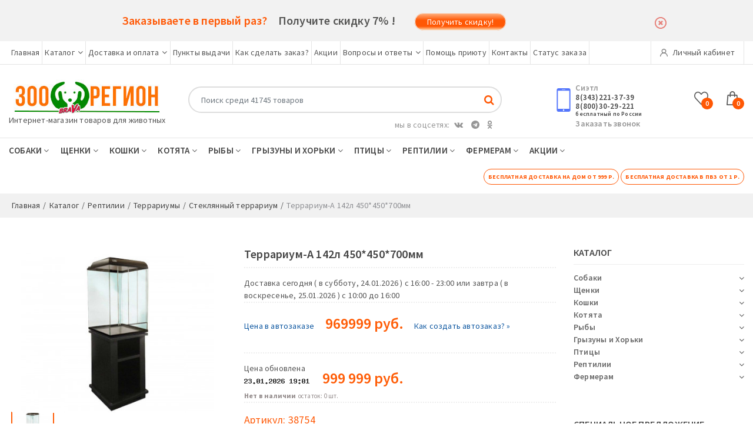

--- FILE ---
content_type: text/html; charset=UTF-8
request_url: https://zooregion.ru/catalog/reptilii/terrariumyi/steklyannyij-terrarium/terrarium-a-142l-450*450*700mm.html
body_size: 85624
content:
<!doctype html>
<html class="no-js" lang="ru">
    <head>
        <base href="https://zooregion.ru/" />
        <meta charset="utf-8">
        <meta http-equiv="x-ua-compatible" content="ie=edge">
        <title>Террариум-А 142л 450*450*700мм  купить в Екатеринбурге: бесплатная доставка.</title>
        <meta name="description" content="Вы можете купить Террариум-А 142л 450*450*700мм  в интернет-магазине Зоорегион. Бесплатная доставка по Екатеринбургу.">
        <meta name="viewport" content="width=device-width, initial-scale=1">
        <meta name="google-site-verification" content="rloPssQyFpbzEU2SodJChc0iY4_MI7FWYs7LCBq718s" />
        <meta name="yandex-verification" content="fb49065932e3db6b" />
        
        <!-- canonical -->
        <link rel="canonical" href="https://zooregion.ru/catalog/reptilii/terrariumyi/steklyannyij-terrarium/terrarium-a-142l-450*450*700mm.html" />

        <!-- Favicon -->
        <link rel="shortcut icon" href="assets/template/zooregion/images/favicon.ico" type="image/x-icon">
        <link rel="icon" href="assets/template/zooregion/images/favicon.ico" type="image/x-icon">
        
        <link rel="icon" sizes="48x48" href="assets/template/zooregion/images/icon-48.png">
        <link rel="icon" sizes="96x96" href="assets/template/zooregion/images/icon-96.png">
        <link rel="icon" sizes="144x144" href="assets/template/zooregion/images/icon-144.png">
        <link rel="icon" sizes="192x192" href="assets/template/zooregion/images/icon-192.png">
        <link rel="icon" sizes="256x256" href="assets/template/zooregion/images/icon-256.png">
        <link rel="icon" sizes="384x384" href="assets/template/zooregion/images/icon-384.png">
        <link rel="icon" sizes="512x512" href="assets/template/zooregion/images/icon-512.png">
        <link rel="apple-touch-icon" sizes="57x57" href="assets/template/zooregion/images/apple-touch-icon-57.png">
        <link rel="apple-touch-icon" sizes="60x60" href="assets/template/zooregion/images/apple-touch-icon-60.png">
        <link rel="apple-touch-icon" sizes="72x72" href="assets/template/zooregion/images/apple-touch-icon-72.png">
        <link rel="apple-touch-icon" sizes="76x76" href="assets/template/zooregion/images/apple-touch-icon-76.png">
        <link rel="apple-touch-icon" sizes="114x114" href="assets/template/zooregion/images/apple-touch-icon-114.png">
        <link rel="apple-touch-icon" sizes="120x120" href="assets/template/zooregion/images/apple-touch-icon-120.png">
        <link rel="apple-touch-icon" sizes="152x152" href="assets/template/zooregion/images/apple-touch-icon-152.png">
        <link rel="apple-touch-icon" sizes="167x167" href="assets/template/zooregion/images/apple-touch-icon-167.png">
        <link rel="apple-touch-icon" sizes="180x180" href="assets/template/zooregion/images/apple-touch-icon-180.png">

        <!-- Google Fonts -->
        <link href="https://fonts.googleapis.com/css?family=Source+Sans+Pro:200,300,400,600,700,900" rel="stylesheet">

        <!-- Bootstrap -->
        <link rel="stylesheet" href="assets/template/zooregion/css/assets/bootstrap.min.css">

		<!-- Fontawesome Icon -->
        <link rel="stylesheet" href="assets/template/zooregion/css/assets/font-awesome.min.css">

		<!-- Animate Css -->
        <link rel="stylesheet" href="assets/template/zooregion/css/assets/animate.css">

        <!-- Owl Slider -->
        <link rel="stylesheet" href="assets/template/zooregion/css/assets/owl.carousel.min.css">

        <!-- Custom Style -->
        <link rel="stylesheet" href="assets/template/zooregion/css/assets/normalize.css">
        <link rel="stylesheet" href="assets/template/zooregion/css/style.css?v=5">
        <link rel="stylesheet" href="assets/template/zooregion/css/assets/responsive.css">
        <link rel="stylesheet" href="assets/template/zooregion/css/jquery-ui.min.css">
        <link rel="stylesheet" href="assets/template/zooregion.new/js/libs/jquery-ui-1.10.3.custom/css/custom-theme/jquery-ui-1.10.3.custom.css">
        
        <!-- jQuery JS -->
            <script src="assets/template/zooregion/js/assets/vendor/jquery-1.12.4.min.js"></script>
        
        <!--script src="https://cdn.jsdelivr.net/npm/@fancyapps/ui@4.0/dist/fancybox.umd.js"></script>
        <link rel="stylesheet" href="https://cdn.jsdelivr.net/npm/@fancyapps/ui/dist/fancybox.css"/-->
        
        <script src="assets/template/zooregion.new/js/fancybox/fancybox.umd.js"></script>
        <link rel="stylesheet" href="assets/template/zooregion.new/js/fancybox/fancybox.css"/>
        
        
        <style>
            .fancybox__content > .carousel__button.is-close { 
                top: 0!important;
                color: #333!important;
            }
            
            #gallery_01 .active img { 
                border: 2px solid #ff5d07 !important;
            }
            
            #msProduct .zoomWrapper { 
                display: flex;
                align-items: center;
                justify-content: center;
            }
            
            #msProduct .img-fluid.zoom_img { 
                width: 100%!important;
                height: auto!important;
            }
            
            #hide_text {  display: none; }
            
            span.close-span { 
                font-weight: 600;
                color: red;
                cursor: pointer;
            }
        </style>
        
    <link rel="stylesheet" href="/assets/components/minishop2/css/web/default.css?v=e2bdf7f5a6" type="text/css" />
<link rel="stylesheet" href="/assets/components/minishop2/css/web/lib/jquery.jgrowl.min.css" type="text/css" />
<script>miniShop2Config = {"close_all_message":"\u0437\u0430\u043a\u0440\u044b\u0442\u044c \u0432\u0441\u0435","cssUrl":"\/assets\/components\/minishop2\/css\/web\/","jsUrl":"\/assets\/components\/minishop2\/js\/web\/","actionUrl":"\/assets\/components\/minishop2\/action.php","ctx":"web","price_format":[2,"."," "],"price_format_no_zeros":true,"weight_format":[1,".",""],"weight_format_no_zeros":true};</script>
<link rel="stylesheet" href="/assets/components/msfavorites/css/default.min.css?v=f301bf14" type="text/css" />

<meta name="msfavorites:version" content="3.0.5-beta">
<meta name="msfavorites:ctx" content="web">
<meta name="msfavorites:actionUrl" content="/assets/components/msfavorites/action.php">

<link rel="stylesheet" href="/assets/components/promods/css/web/default.css" type="text/css" />
<script type="text/javascript">
                            PromoDs = {};
                            PromoDsConfig = {
                                 pageSite: "https://zooregion.ru/"
                                ,pageId: "24124"
                                ,pageQ: "catalog/reptilii/terrariumyi/steklyannyij-terrarium/terrarium-a-142l-450*450*700mm.html"
                                ,pageCtx: "web"
                                ,closed: ".promo_header__closed"
                                ,link_target: ".promo_ads_link_target"
                                ,hide_click: "true"
                                ,showFast: ""
                                ,timeout: 600
                                ,timeout_redirect: 300
                                ,promoName: "promoDsBanner_nm_02_11_2020"
                                ,IsShow: "1"
                                ,Content: {"result":"<!--noindex-->\n<div class=\"promo_header_gray\">\n    <div class=\"container\">\n        <div class=\"row\">\n           <!-- <div class=\"col-lg-10 col-md-4\" style=\"margin-bottom: 15px;\">\n                <span class=\"promo_header__title_gray\" style=\"font-size: 17px;margin-right: 10px;\"> \u0412\u0430\u043a\u0430\u043d\u0441\u0438\u044f! \u0418\u0449\u0435\u043c \u043a\u043e\u043c\u043f\u043b\u0435\u043a\u0442\u043e\u0432\u0449\u0438\u043a\u0430 \u0437\u0430\u043a\u0430\u0437\u043e\u0432<\/span>\n                <span><a href=\"\" class=\"promo_ads_link_target col\" style=\"text-shadow: none\" target=\"_blank\">\u041f\u043e\u0434\u0440\u043e\u0431\u043d\u0435\u0435 >><\/a><\/span>\n            <\/div>-->\n           <!-- <div class=\"col-lg-10 col-md-4\" style=\"margin-bottom: 15px;\">\n                <span class=\"promo_header__title_gray\" style=\"font-size: 17px;margin-right: 10px;\"> \u041d\u043e\u0432\u044b\u0439 \u041f\u0412\u0417: \u043c-\u043d \u042e\u0433\u043e-\u0417\u0430\u043f\u0430\u0434\u043d\u044b\u0439, \u0443\u043b. \u0411\u0430\u0440\u0434\u0438\u043d\u0430, 48 (\u043c\u0430\u0433\u0430\u0437\u0438\u043d \"\u041b\u044e\u0431\u0438\u043c\u0447\u0438\u043a\")<\/span>\n                <span><a href=\"\" class=\"promo_ads_link_target col\" style=\"text-shadow: none\" target=\"_blank\">\u041f\u043e\u0434\u0440\u043e\u0431\u043d\u0435\u0435 >><\/a><\/span>\n            <\/div>-->\n            <div class=\"col-lg-10 col-md-4\">\n                <!--<p class=\"promo_header__title_gray\">\u0423\u0432\u0430\u0436\u0430\u0435\u043c\u044b\u0435 \u043a\u043b\u0438\u0435\u043d\u0442\u044b!<\/p>\n                <p class=\"promo_header__text_gray\">\u0421\u043e\u043e\u0431\u0449\u0430\u0435\u043c \u0412\u0430\u043c, \u0447\u0442\u043e \u0432 \u0441\u0432\u044f\u0437\u0438 \u0441 \u0431\u043e\u043b\u044c\u0448\u043e\u0439 \u0437\u0430\u0433\u0440\u0443\u0436\u0435\u043d\u043d\u043e\u0441\u0442\u044c\u044e \u0441\u043a\u043b\u0430\u0434\u0430 \u0441\u0431\u043e\u0440\u043a\u0430 \u0438 \u043e\u0442\u0433\u0440\u0443\u0437\u043a\u0430 \u0437\u0430\u043a\u0430\u0437\u043e\u0432 \u043c\u043e\u0436\u0435\u0442 \u0431\u044b\u0442\u044c \u0437\u0430\u0434\u0435\u0440\u0436\u0430\u043d\u0430 \u043d\u0430 1-2 \u0434\u043d\u044f. \u041f\u0440\u043e\u0441\u0438\u043c \u043f\u0440\u043e\u0449\u0435\u043d\u0438\u044f \u0437\u0430 \u0434\u043e\u0441\u0442\u0430\u0432\u043b\u0435\u043d\u043d\u044b\u0435 \u043d\u0435\u0443\u0434\u043e\u0431\u0441\u0442\u0432\u0430!<\/p>-->\n                <!--<p class=\"promo_header__title_gray\" style=\"font-size: 12px;text-transform: uppercase;\">\u0423\u0432\u0430\u0436\u0430\u0435\u043c\u044b\u0435 \u043a\u043b\u0438\u0435\u043d\u0442\u044b! 9 \u043c\u0430\u044f 2025\u0433. \u043c\u044b \u041d\u0415 \u0440\u0430\u0431\u043e\u0442\u0430\u0435\u043c! \u0412\u0441\u0435 \u0437\u0430\u043a\u0430\u0437\u044b, \u0441\u043e\u0437\u0434\u0430\u043d\u043d\u044b\u0435 \u043d\u0430 \u044d\u0442\u043e\u0442 \u0434\u0435\u043d\u044c, \u0431\u0443\u0434\u0443\u0442 \u043f\u0435\u0440\u0435\u043d\u0435\u0441\u0435\u043d\u044b \u043d\u0430 10 \u043c\u0430\u044f 2025\u0433. (\u0421\u0411, \u0432\u0435\u0447\u0435\u0440\u043d\u044f\u044f \u0434\u043e\u0441\u0442\u0430\u0432\u043a\u0430) \u0438 11 \u043c\u0430\u044f (\u0412\u0421, \u0434\u043d\u0435\u0432\u043d\u0430\u044f \u0434\u043e\u0441\u0442\u0430\u0432\u043a\u0430)!<\/p>-->\n                <!--<p class=\"promo_header__title_gray\" style=\"font-size: 14px;text-transform: uppercase;font-weight: 800;\">\u0423\u0432\u0430\u0436\u0430\u0435\u043c\u044b\u0435 \u043a\u043b\u0438\u0435\u043d\u0442\u044b! \u0412\u0440\u0435\u043c\u0435\u043d\u043d\u043e \u0417\u0410\u041a\u0420\u042b\u0442 \u043f\u0443\u043d\u043a\u0442 \u0432\u044b\u0434\u0430\u0447\u0438 \u043d\u0430 \u0421\u0443\u0440\u0438\u043a\u043e\u0432\u0430,51! (\u0438\u0437-\u0437\u0430 \u043f\u043e\u0436\u0430\u0440\u0430 \u0432 \u0422\u0426 \"\u0414\u043c\u0438\u0442\u0440\u0438\u0435\u0432\u0441\u043a\u0438\u0439\")<\/p>-->\n               <!-- <p class=\"promo_header__title_gray\"> \u041f\u043e\u0437\u0434\u0440\u0430\u0432\u043b\u044f\u0435\u043c \u0441 \u043d\u0430\u0441\u0442\u0443\u043f\u0430\u044e\u0449\u0438\u043c 9 \u041c\u0430\u044f, \u0441 \u0414\u043d\u0451\u043c \u041f\u043e\u0431\u0435\u0434\u044b!<\/p>-->\n                <!--<p class=\"promo_header__title_gray\"> \u041f\u0440\u0438\u043d\u043e\u0441\u0438\u043c \u0438\u0437\u0432\u0438\u043d\u0435\u043d\u0438\u044f \u0437\u0430 \u0434\u043e\u0441\u0442\u0430\u0432\u043b\u0435\u043d\u043d\u044b\u0435 \u043d\u0435\u0443\u0434\u043e\u0431\u0441\u0442\u0432\u0430!<\/p>-->\n                <!--<p class=\"promo_header__title_gray\" style=\"font-size: 16px;\">\u0423\u0432\u0430\u0436\u0430\u0435\u043c\u044b\u0435 \u043a\u043b\u0438\u0435\u043d\u0442\u044b! 9 \u043c\u0430\u044f - \u0432\u044b\u0445\u043e\u0434\u043d\u043e\u0439 \u0434\u0435\u043d\u044c! \u0412\u0441\u0435 \u0437\u0430\u043a\u0430\u0437\u044b, \u0441\u043e\u0437\u0434\u0430\u043d\u043d\u044b\u0435 \u043d\u0430 \u044d\u0442\u043e\u0442 \u0434\u0435\u043d\u044c, \u0431\u0443\u0434\u0443\u0442 \u043f\u0435\u0440\u0435\u043d\u0435\u0441\u0435\u043d\u044b \u043d\u0430 10 \u043c\u0430\u044f 2024\u0433. (\u043f\u044f\u0442\u043d\u0438\u0446\u0430, \u0432\u0435\u0447\u0435\u0440\u043d\u044f\u044f \u0434\u043e\u0441\u0442\u0430\u0432\u043a\u0430)!<br> \u0441 10 \u043f\u043e 12 \u043c\u0430\u044f 2024\u0433. \u043c\u044b \u0440\u0430\u0431\u043e\u0442\u0430\u0435\u043c \u0434\u043e 16-00!<\/p>\n                <p class=\"promo_header__title_gray\"> \u041f\u043e\u0437\u0434\u0440\u0430\u0432\u043b\u044f\u0435\u043c \u0441 \u043d\u0430\u0441\u0442\u0443\u043f\u0430\u044e\u0449\u0438\u043c \u043f\u0440\u0430\u0437\u0434\u043d\u0438\u043a\u043e\u043c!<\/p>-->\n                <!--<p class=\"promo_header__title_gray\" style=\"font-size: 15px;\"><strong>\u0414\u043e\u0440\u043e\u0433\u0438\u0435 \u0434\u0440\u0443\u0437\u044c\u044f! \u0421 31 \u0434\u0435\u043a\u0430\u0431\u0440\u044f \u043f\u043e 3 \u044f\u043d\u0432\u0430\u0440\u044f \u043c\u044b \u041d\u0415 \u0440\u0430\u0431\u043e\u0442\u0430\u0435\u043c!<\/strong><\/p>\n                <p class=\"promo_header__text_gray\" style=\"min-width: 1200px; margin-left: 13px;font-size: 14px;margin-bottom: 0;\">\u0412\u0441\u0435 \u0437\u0430\u043a\u0430\u0437\u044b, \u0441\u043e\u0437\u0434\u0430\u043d\u043d\u044b\u0435 \u043d\u0430 \u044d\u0442\u0438 \u0434\u043d\u0438, \u0431\u0443\u0434\u0443\u0442 \u043f\u0435\u0440\u0435\u043d\u0435\u0441\u0435\u043d\u044b \u043d\u0430 4 \u044f\u043d\u0432\u0430\u0440\u044f (\u0412\u0421, \u0432\u0435\u0447\u0435\u0440\u043d\u044f\u044f \u0434\u043e\u0441\u0442\u0430\u0432\u043a\u0430), 5 \u044f\u043d\u0432\u0430\u0440\u044f (\u041f\u041d, \u0434\u043d\u0435\u0432\u043d\u0430\u044f \u0434\u043e\u0441\u0442\u0430\u0432\u043a\u0430).<a href=\"\" style=\"text-shadow: none;font-size: 12px;color: #a09e9d;border: 2px solid #fff;padding: 5px 20px;background-position: 0 0;border-radius: 35px;\" target=\"_blank\">\u0413\u0440\u0430\u0444\u0438\u043a \u0440\u0430\u0431\u043e\u0442\u044b \u0432 \u043f\u0440\u0430\u0437\u0434\u043d\u0438\u043a\u0438 >><\/a><\/p>\n                <span style=\"font-size: 15px;\"><strong class=\"promo_header__title_gray\">\u041f\u043e\u0437\u0434\u0440\u0430\u0432\u043b\u044f\u0435\u043c \u0432\u0430\u0441 \u0441 \u043d\u0430\u0441\u0442\u0443\u043f\u0430\u044e\u0449\u0438\u043c \u041d\u043e\u0432\u044b\u043c \u0413\u043e\u0434\u043e\u043c \u0438 \u0420\u043e\u0436\u0434\u0435\u0441\u0442\u0432\u043e\u043c!<\/strong><\/span>-->\n                \n                <p><span class=\"promo_header__title_gray\"> \u0417\u0430\u043a\u0430\u0437\u044b\u0432\u0430\u0435\u0442\u0435 \u0432 \u043f\u0435\u0440\u0432\u044b\u0439 \u0440\u0430\u0437?<\/span>\n                <span class=\"promo_header__text_gray col\">\u041f\u043e\u043b\u0443\u0447\u0438\u0442\u0435 \u0441\u043a\u0438\u0434\u043a\u0443 7% !<\/span>\n                <span><a href=\"voprosyi-i-otvetyi\/skidka-na-pervyij-zakaz,-zooregion.html\" class=\"promo_ads_link_target\" style=\"text-shadow: none\" target=\"_blank\">\u041f\u043e\u043b\u0443\u0447\u0438\u0442\u044c \u0441\u043a\u0438\u0434\u043a\u0443!<\/a><\/span><\/p>\n            <\/div>\n            <div class=\"col-lg-1 col-md-4\">\n                <div class=\"promo_header__close promo_header__closed\"><\/div>\n            <\/div>\n        <\/div>\n    <\/div>\n<\/div>\n<!--\/noindex-->"}
                                ,target_yandex: ""
                                ,target_yandex_counter: "yaCounter47331145"
                                ,selector: "promo_header"
                            };
                            PromoDsYandexClick = {
                                clickAds: function() {
                                    if(PromoDsConfig.target_yandex){
                                        if(typeof(yaCounter47331145) != "undefined"){
                                            yaCounter47331145.reachGoal(PromoDs.options.promobanner);
                                            return true;
                                        } else {
                                            alert("Yandex счетчик не установлен, цель не может быть отправлена");
                                        }
                                    } 
                                    return false;
                                }
                            };
</script>
<div id="promo_header" style="display: none" ></div>
<link rel="stylesheet" href="/assets/components/msearch2/css/web/default.css" type="text/css" />

		<script type="text/javascript">
			if (typeof mse2Config == "undefined") {mse2Config = {"cssUrl":"\/assets\/components\/msearch2\/css\/web\/","jsUrl":"\/assets\/components\/msearch2\/js\/web\/","actionUrl":"\/assets\/components\/msearch2\/action.php"};}
			if (typeof mse2FormConfig == "undefined") {mse2FormConfig = {};}
			mse2FormConfig["68cb37823de551647a4c212d3a84e7a946545d84"] = {"autocomplete":"results","queryVar":"query","minQuery":3,"pageId":71540};
		</script>
<link rel="stylesheet" href="/assets/components/comparison/css/default.css" type="text/css" />

		<script type="text/javascript">
			if (typeof mse2Config == "undefined") {mse2Config = {"cssUrl":"\/assets\/components\/msearch2\/css\/web\/","jsUrl":"\/assets\/components\/msearch2\/js\/web\/","actionUrl":"\/assets\/components\/msearch2\/action.php"};}
			if (typeof mse2FormConfig == "undefined") {mse2FormConfig = {};}
			mse2FormConfig["3ea6774944d83657f225102f27388b0a008a5dbc"] = {"autocomplete":"results","queryVar":"query","minQuery":3,"pageId":71540};
		</script>
<script type="text/javascript">if (typeof TicketsConfig == "undefined")  {TicketsConfig={"ctx":"web","jsUrl":"\/assets\/components\/tickets\/js\/web\/","cssUrl":"\/assets\/components\/tickets\/css\/web\/","actionUrl":"\/assets\/components\/tickets\/action.php","close_all_message":"\u0437\u0430\u043a\u0440\u044b\u0442\u044c \u0432\u0441\u0435","tpanel":0,"enable_editor":1};} else {MergeConfig={"ctx":"web","jsUrl":"\/assets\/components\/tickets\/js\/web\/","cssUrl":"\/assets\/components\/tickets\/css\/web\/","actionUrl":"\/assets\/components\/tickets\/action.php","close_all_message":"\u0437\u0430\u043a\u0440\u044b\u0442\u044c \u0432\u0441\u0435","tpanel":0,"enable_editor":1}; for (var attrname in MergeConfig) { TicketsConfig[attrname] = MergeConfig[attrname]; }}</script>
<script type="text/javascript">TicketsConfig.editor={ticket: {onTab: {keepDefault:false, replaceWith:"	"},
        markupSet: [
            {name:"Bold", className: "btn-bold", key:"B", openWith:"<b>", closeWith:"</b>" },
            {name:"Italic", className: "btn-italic", key:"I", openWith:"<i>", closeWith:"</i>"  },
            {name:"Underline", className: "btn-underline", key:"U", openWith:"<u>", closeWith:"</u>" },
            {name:"Stroke through", className: "btn-stroke", key:"S", openWith:"<s>", closeWith:"</s>" },
            {separator:"---------------" },
            {name:"Bulleted List", className: "btn-bulleted", openWith:"	<li>", closeWith:"</li>", multiline:true, openBlockWith:"<ul>\n", closeBlockWith:"\n</ul>"},
            {name:"Numeric List", className: "btn-numeric", openWith:"	<li>", closeWith:"</li>", multiline:true, openBlockWith:"<ol>\n", closeBlockWith:"\n</ol>"},
            {separator:"---------------" },
            {name:"Quote", className: "btn-quote", openWith:"<blockquote>", closeWith:"</blockquote>"},
            {name:"Code", className: "btn-code", openWith:"<code>", closeWith:"</code>"},
            {name:"Link", className: "btn-link", openWith:"<a href=\"[![Link:!:http://]!]\">", closeWith:"</a>" },
            {name:"Picture", className: "btn-picture", replaceWith:"<img src=\"[![Source:!:http://]!]\" />" },
            {separator:"---------------" },
            {name:"Cut", className: "btn-cut", openWith:"<cut/>" }
        ]},comment: {onTab: {keepDefault:false, replaceWith:"	"},
        markupSet: [
            {name:"Bold", className: "btn-bold", key:"B", openWith:"<b>", closeWith:"</b>" },
            {name:"Italic", className: "btn-italic", key:"I", openWith:"<i>", closeWith:"</i>"  },
            {name:"Underline", className: "btn-underline", key:"U", openWith:"<u>", closeWith:"</u>" },
            {name:"Stroke through", className: "btn-stroke", key:"S", openWith:"<s>", closeWith:"</s>" },
            {separator:"---------------" },
            {name:"Quote", className: "btn-quote", openWith:"<blockquote>", closeWith:"</blockquote>"},
            {name:"Code", className: "btn-code", openWith:"<code>", closeWith:"</code>"},
            {name:"Link", className: "btn-link", openWith:"<a href=\"[![Link:!:http://]!]\">", closeWith:"</a>" },
            {name:"Picture", className: "btn-picture", replaceWith:"<img src=\"[![Source:!:http://]!]\" />" }
        ]}};</script>
<link rel="stylesheet" href="/assets/components/tickets/js/web/editor/editor.css" type="text/css" />
<link rel="stylesheet" href="/assets/components/tickets/css/web/default.css" type="text/css" />
<script type="text/javascript">TicketsConfig.formBefore = 0;TicketsConfig.thread_depth = 0;</script>
<link rel="stylesheet" href="/assets/components/ajaxform/css/default.css" type="text/css" />
<script type="text/javascript">glConfig={"assetsUrl":"\/assets\/components\/gl\/","actionUrl":"\/assets\/components\/gl\/action.php","modalShow":false,"pageReload":true,"locationClass":"glCity"}</script>
<link rel="stylesheet" href="/assets/components/gl/css/web/default.css" type="text/css" />
<link rel="stylesheet" href="/assets/components/msinshopnotify/css/web/default.min.css" type="text/css" />
</head>
    <body>
        
        
        <!-- Preloader -->
        <!--<div class="preloader">
            <div class="load-list">
                <div class="load"></div>
                <div class="load load2"></div>
            </div>
        </div>28.01.2025-->
        <!-- End Preloader -->
        
        <!-- Top Bar -->
        <section class="top-bar">
                        <div class="container">
                <div class="row">
                    <div class="col-lg-10 col-md-4">
                        
                        <div class="top-left d-flex"><div class="mny-box"><span><a href="" >Главная</a></span></div><div class="mny-box"><span><a href="catalog/" >Каталог<i class="fa fa-angle-down"></i></a><ul class="list-unstyled"><li><a href="catalog/sobaki/" >Собаки</a></li><li><a href="catalog/shhenki/" >Щенки</a></li><li><a href="catalog/koshki/" >Кошки</a></li><li><a href="catalog/kotyata/" >Котята</a></li><li><a href="catalog/ryibyi/" >Рыбы</a></li><li><a href="catalog/gryizunyi/" >Грызуны и Хорьки</a></li><li><a href="catalog/pticzyi/" >Птицы</a></li><li><a href="catalog/reptilii/" >Рептилии</a></li><li><a href="catalog/selskoxozyajstvennyie-zhivotnyie/" >Фермерам</a></li><li><a href="stocks/" >Акции</a></li></ul></span></div><div class="mny-box"><span><a href="dostavka-i-oplata/" >Доставка и оплата<i class="fa fa-angle-down"></i></a><ul class="list-unstyled"><li><a href="dostavka-i-oplata/usloviya-dostavki-zakaza-do-kvartiryi-v-zavisimosti-ot-vesa-tovara/" >Условия доставки заказа до квартиры в зависимости от веса товара</a></li><li><a href="dostavka-i-oplata/dostavka-zakazov-v-punktyi-vyidachi-yandeks-market-g.-ekaterinburga/" >Доставка заказов в пункты выдачи Яндекс-Маркет г. Екатеринбурга</a></li><li><a href="dostavka-tovarov-dlya-zhivotnyix-(zootovarov)-po-rossii/" >Доставка по России</a></li><li><a href="raschet-stoimosti-dostavki-po-rossii.html" >Расчет стоимости доставки по России</a></li></ul></span></div><div class="mny-box"><span><a href="punktyi-vyidachi/" >Пункты выдачи</span></div><div class="mny-box"><span><a href="kak-sdelat-zakaz.html" >Как сделать заказ?</a></span></div><div class="mny-box"><span><a href="stocks/" >Акции</a></span></div><div class="mny-box"><span><a href="voprosyi-i-otvetyi.html" >Вопросы и ответы<i class="fa fa-angle-down"></i></a><ul class="list-unstyled"><li><a href="voprosyi-i-otvetyi/skidka-na-pervyij-zakaz,-zooregion.html" >Скидка на первый заказ, Зоорегион.</a></li><li><a href="voprosyi-i-otvetyi/produbliruem-so-skidkoj-sozdajte-avtozakaz-dlya-ekonomii-vremeni-i-deneg.html" >Продублируем со скидкой? - создайте автозаказ  для экономии времени и денег</a></li><li><a href="voprosyi-i-otvetyi/kak-oformit-avtozakaz.html" >Как оформить автозаказ?</a></li><li><a href="voprosyi-i-otvetyi/instrukcziya.-oplata-zakaza-v-internet-banke-(sberbank).html" >Инструкция. Оплата заказа в интернет-банке (Сбербанк).</a></li><li><a href="voprosyi-i-otvetyi/garantiya.html" >Возврат и обмен товара</a></li><li><a href="voprosyi-i-otvetyi/pravila-dostavki-krupnogabaritnyix-zakazov-v-punktyi-vyidachi.html" >Правила доставки крупногабаритных заказов в пункты выдачи</a></li><li><a href="voprosyi-i-otvetyi/distanczionnaya-dostavka-vetpreparatov-na-dom!.html" >Дистанционная доставка ветпрепаратов на дом!</a></li><li><a href="voprosyi-i-otvetyi/kopirovanie-zakaza.html" >Копирование заказа</a></li><li><a href="voprosyi-i-otvetyi/rabota-s-personalnyimi-dannyimi/" >Работа с персональными данными</a></li><li><a href="voprosyi-i-otvetyi/internet-magazin-zooregion-v-nizhnem-tagile.html" >Интернет-магазин "Зоорегион" в Нижнем Тагиле</a></li><li><a href="voprosyi-i-otvetyi/kak-ochistit-kesh-brauzerov-na-telefone-s-android.-instrukczii.html" >Как очистить кэш на телефоне с Android. Инструкции.</a></li><li><a href="voprosyi-i-otvetyi/kak-ochistit-kesh-brauzerov.-instrukczii.html" >Как очистить кэш браузеров на компьютере. Инструкции.</a></li><li><a href="voprosyi-i-otvetyi/podbor-i-dostavka-odezhdyi-dlya-koshek-i-sobak-v-ekaterinburge.html" >Подбор и доставка одежды для кошек и собак в Екатеринбурге</a></li><li><a href="voprosyi-i-otvetyi/articles/" >Статьи</a></li></ul></span></div><div class="mny-box"><span><a href="pomoshh-priyutu/" >Помощь приюту</a></span></div><div class="mny-box"><span><a href="kontaktyi.html" >Контакты</a></span></div><div class="mny-box"><span><a href="status-moego-zakaza.html" >Статус заказа</a></span></div>
</div>                        
                            
                                
                    </div>
                    <div class="col-lg-2 col-md-8">
                        <div class="top-right text-right">
                            <ul class="list-unstyled list-inline">
                                <li class="list-inline-item">
                                    <a href="lichnyij-kabinet/"><img src="assets/template/zooregion/images/user.png" alt="">
                                    Личный кабинет
                                    </a>
                                </li>
                                                            </ul>
                        </div>
                    </div>
                </div>
            </div>
        </section>
        <!-- End Top Bar -->

        <!-- Logo Area -->
        <section class="logo-area2">
            <div class="container">
                <div class="row">
                    <div class="col-md-3">
                        <div class="logo">
                            <a href="/"><img src="assets/template/zooregion/images/logo_zooregion/logo-zooregion-23.jpg" alt="Логотип Зоорегион"></a><br>
                            <a href="/">Интернет-магазин товаров для животных</a>
                        </div>
                    </div>
                    <div class="col-md-5 padding-fix header_search_0425">
                    <div>
                        <form data-key="68cb37823de551647a4c212d3a84e7a946545d84" action="search.html" method="get" class="msearch2 search-bar" id="mse2_form">
    <input type="text" class="form-control" name="query" value="" placeholder="Поиск среди 41745 товаров"/>
    <div class="input-group-append">
        <button type="submit" class="btn btn-primary"><i class="fa fa-search"></i></button>
    </div>
</form>                    </div>
                    <div class="f-social f-social_0425">
                            <ul class="list-unstyled list-inline"><span>мы в соцсетях:</span>
                                <li class="list-inline-item"><a href="https://vk.com/zooregion" target="_blank"><i class="fa fa-vk fa_0425"></i></a></li>
                                <li class="list-inline-item"><a href="https://t.me/zooregion" target="_blank"><i class="fa fa-telegram fa_0425"></i></a></li>
                                <li class="list-inline-item"><a href="https://ok.ru/group/55080889942259/topics" target="_blank"><i class="fa fa-odnoklassniki fa_0425"></i></a></li>
                            </ul>
                    </div>
                    </div>
                    <div class="col-md-4">
                        <div class="carts-area d-flex">
                            <div class="call-box d-flex">
                                <div class="call-ico">
                                    <img src="assets/template/zooregion/images/call.png" alt="">
                                </div>
                                <div class="call-content" style="margin-top: -11px;">
                                    
                                        <div style="display: none;">
    <div class="gl-modal uk-modal">
        <div class="gl-default uk-modal-dialog">
            <div>
                <h5>Выберите Ваш город</h5>

                <p class="desc">
                    Введите название вашего города
                </p>

                <div class="gl-change-input-block">
                    <select
                        name="location"
                        value=""
                        style="width: 100%"
                        class="select2 "
                        multiple="multiple"></select>
                </div>

                <ul class="gl-change-list">
                    <li>
    <span class="gl-list-location" data-id="1" data-class="glCity">0</span>
</li>
<li>
    <span class="gl-list-location" data-id="1512236" data-class="glCity">Абакан</span>
</li>
<li>
    <span class="gl-list-location" data-id="584471" data-class="glCity">Абдулино</span>
</li>
<li>
    <span class="gl-list-location" data-id="584441" data-class="glCity">Абинск</span>
</li>
<li>
    <span class="gl-list-location" data-id="584243" data-class="glCity">Адлерский район</span>
</li>
<li>
    <span class="gl-list-location" data-id="580054" data-class="glCity">Азов</span>
</li>
<li>
    <span class="gl-list-location" data-id="583673" data-class="glCity">Аксай</span>
</li>
<li>
    <span class="gl-list-location" data-id="1511954" data-class="glCity">Алапаевск</span>
</li>
<li>
    <span class="gl-list-location" data-id="583437" data-class="glCity">Алатырь</span>
</li>
<li>
    <span class="gl-list-location" data-id="2027968" data-class="glCity">Алдан</span>
</li>
                </ul>
                
            </div>

        </div>
    </div>
</div>
                                        <span class="region-selection">
                                            <span class="gl-current-select gl-current-select-link" data-toggle="tooltip" data-placement="bottom" title="Выбран ваш город?">
                                                
                                                Сиэтл                                            </span>
                                        </span>
                                    <!--p>8(343)221-37-39</p-->
                                    <div class="work__time__wrapper">
                                        <p style="font-size: 13px;">8(343)221-37-39</p>
										<p style="font-size: 13px;">8(800)30-29-221</p>
										<p style="font-size: 10px;">бесплатный по России</p>
                                        
                                        <div class="work__time">
                                            <span class="priemorange">Прием заказов по телефону: </span><br>
                                            <span class="priemgreen">Пн Вт Ср Чт Пт</span><br>
                                            <span class="priemblue"> с 09:00 до 18:00</span><br>
                                            <span class="priemgreen">Сб Вс</span><br>
                                            <span class="priemblue"> с 10:00 до 16:00</span><br>
                                                                
                                            <span class="priemorange"> Служба доставки:</span><br>
                                            <span class="priemgreen">Пн Вт Ср Чт Пт</span><br>
                                            <span class="priemblue"> с 18:00 до 23:00 (Вечер)</span><br>
                                            <span class="priemblue"> с 10:00 до 17:00 (День)</span><br>
                                            <span class="priemgreen">Сб Вс</span><br>
                                            <span class="priemblue"> с 16:00 до 23:00 (Вечер)</span><br>
                                            <span class="priemblue"> с 10:00 до 16:00 (День)</span><br>
                                        </div>
                                    </div>
                                    <p><a href="javascript:void(0);" data-fancybox data-output-buttons='["close"]' data-src="#callback"><span>Заказать звонок</span></a></p>
                                    <!--p><a href="javascript:void(0);" data-fancybox data-src="#worktime"><span>Время работы</span></a></p-->
                                    
                                </div>
                            </div>
                                
                            <div class="wsh-box ml-auto text-center comparison comparison-28592 added">
    <a href="#" class="comparison-go">
        <img src="assets/template/zooregion/images/it-comp.png" alt="Сравнить">
        <span class="total-header comparison-total">0</span>
    </a>
</div>                            
                            <div class="wsh-box ml-4 text-center">
                                <a href="izbrannyie-tovaryi.html" data-toggle="tooltip" data-placement="top" title="Избранное">
                                    <img src="assets/template/zooregion/images/heart.png" alt="Избранное">
                                    <span class="msfavorites-total msfavorites total-header" data-data-list="default">0</span>
                                </a>
                            </div>
                                                        <div class="cart-box ml-4 text-center msMiniCart "  id="msMiniCart">
    <div class="empty">
        <a href="order.html" data-toggle="tooltip" data-placement="top" title="Корзина" class="cart-btn">
            <img src="assets/template/zooregion/images/cart.png" alt="cart">
            <span class="ms2_total_count">0</span>
        </a>
    </div>
    <div class="not_empty">
        <a href="order.html" data-toggle="tooltip" data-placement="top" title="Корзина" class="cart-btn">
            <img src="assets/template/zooregion/images/cart.png" alt="cart">
            <span class="ms2_total_count">0</span>
        </a>
        <!-- Cart Body -->
        <div class="cart-body">
            <div class="close-btn">
                <button class="close-cart"><img src="assets/template/zooregion/images/close.png" alt="">Закрыть</button>
            </div>
            <div class="crt-bd-box">
                <div class="cart-heading text-center">
                    <h5>Корзина товаров</h5>
                </div>
                <div class="cart-content " id="mcd-mini-cart" aria-labelledby="dropdownMiniCart">
                    
                                        
                </div>
                <div class="cart-btm" id="dropdownMiniCart">
                    
                    <div class="text-right">
                                                <p>Итого (без доставки): <span class="ms2_total_cost">0</span> руб.</p>
                    </div>
                    
                    <a href="order" class="btn btn-primary d-block">Оформить заказ</a>
                </div>
                
            </div>
        </div>
        <div class="cart-overlay"></div>
        <!-- End Cart Body -->
        
    </div>
</div>                                                    </div>
                    </div>
                </div>
            </div>
        </section>
        <!-- End Logo Area -->
        <!-- Sticky Menu -->
        <section class="sticky-menu">
            <div class="container">
                <div class="row">
                    <div class="col-lg-2 col-md-2">
                        <div class="sticky-logo">
                            <a href="/"><img src="assets/template/zooregion/images/logo_zooregion/logo-zooregion-2023.jpg" alt="" class="img-fluid"></a>
                        </div>
                    </div>
                    <div class="col-lg-8 col-md-7">
                        <div class="main-menu">
                            
                            <ul class="list-unstyled list-inline"><li  class="list-inline-item mega-menu first"><a href="catalog/sobaki/" >Собаки <i class="fa fa-angle-down"></i></a><div class="mega-box"><div class="row"><div class="col-md-3">
    <div class="clt-area">
        <h6><a href="catalog/sobaki/korm-dlya-sobak/">Корм для собак</a></h6>
        <div class="link-box">
            <a href="catalog/sobaki/korm-dlya-sobak/suxoj-korm-dlya-sobak/" >Сухой корм для собак <sup>513</sup></a><a href="catalog/sobaki/korm-dlya-sobak/lechebnyij-suxoj-korm-dlya-sobak/" >Лечебный сухой корм для собак <sup>25</sup></a><a href="catalog/sobaki/korm-dlya-sobak/lechebnyie-konservyi-dlya-sobak/" >Лечебные консервы для собак <sup>19</sup></a><a href="catalog/sobaki/korm-dlya-sobak/konservyi-dlya-sobak/" >Консервы для собак <sup>218</sup></a><a href="catalog/sobaki/korm-dlya-sobak/vlazhnyij-korm-dlya-sobak-(pauchi)/" >Влажный корм для собак  (паучи) <sup>61</sup></a><a href="catalog/sobaki/korm-dlya-sobak/xolistik-korma-dlya-sobak/" >Холистик корма для собак <sup></sup></a><a href="catalog/sobaki/korm-dlya-sobak/sovok-dlya-korma/" >Совки для корма <sup></sup></a><a href="catalog/sobaki/korm-dlya-sobak/kontejner-dlya-korma-sobak/" >Контейнер для корма собак <sup></sup></a>        </div>
    </div>
</div><div class="col-md-3">
    <div class="clt-area">
        <h6><a href="catalog/sobaki/vetapteka-dlya-sobak/">Ветаптека для собак</a></h6>
        <div class="link-box">
            <a href="catalog/sobaki/vetapteka-dlya-sobak/sredstva-ot-blox-i-kleshhej-dlya-sobak/" >Средства от блох и клещей для собак <sup>148</sup></a><a href="catalog/sobaki/vetapteka-dlya-sobak/protivoparazitarnyie-preparatyi-dlya-sobak/" >Противопаразитарные препараты <sup>39</sup></a><a href="catalog/sobaki/vetapteka-dlya-sobak/protivomikrobnyie-preparatyi-dlya-sobak/" >Противомикробные препараты для собак <sup>29</sup></a><a href="catalog/sobaki/vetapteka-dlya-sobak/protivovospalitelnyie-preparatyi-dlya-sobak/" >Противовоспалительные препараты для собак <sup>25</sup></a><a href="catalog/sobaki/vetapteka-dlya-sobak/preparatyi-dlya-glaz-i-ushej-dlya-sobak/" >Препараты для глаз и ушей для собак <sup>18</sup></a><a href="catalog/sobaki/vetapteka-dlya-sobak/uspokoitelnyie-preparatyi-dlya-sobak-(antistress)/" >Успокоительные препараты для собак (Антистресс) <sup>17</sup></a><a href="catalog/sobaki/vetapteka-dlya-sobak/vakczina-dlya-sobak/" >Вакцина для собак <sup>6</sup></a><a href="catalog/sobaki/vetapteka-dlya-sobak/dezinficziruyushhie-sredstva-dlya-sobak-(salfetki-i-vatnyie-diski-)/" >Дезинфицирующие средства для собак (Салфетки и Ватные диски ) <sup>4</sup></a><a href="catalog/sobaki/vetapteka-dlya-sobak/rastvoryi-dlya-sobak/" >Растворы для собак <sup>14</sup></a><a href="catalog/sobaki/vetapteka-dlya-sobak/protivovirusnyie-preparatyi-dlya-sobak/" >Противовирусные препараты для собак (Иммунные) <sup>5</sup></a><a href="catalog/sobaki/vetapteka-dlya-sobak/mazi-dlya-sobak-(krema,-geli)/" >Мази для собак (Крема, Гели) <sup>4</sup></a><a href="catalog/sobaki/vetapteka-dlya-sobak/glistogonnyie-preparatyi-dlya-sobak-(antigelmintiki)/" >Глистогонные препараты для собак (Антигельминтики) <sup>61</sup></a><a href="catalog/sobaki/vetapteka-dlya-sobak/vorotniki-dlya-sobak/" >Воротники для собак <sup>21</sup></a><a href="catalog/sobaki/vetapteka-dlya-sobak/poponyi-dlya-sobak/" >Попоны для собак <sup>30</sup></a><a href="catalog/sobaki/vetapteka-dlya-sobak/gomeopaticheskie-preparatyi-dlya-sobak/" >Гомеопатические препараты для собак <sup>16</sup></a><a href="catalog/sobaki/vetapteka-dlya-sobak/kontraczeptivyi-dlya-sobak-i-gormonalnyie-preparatyi/" >Контрацептивы для собак и гормональные препараты <sup>7</sup></a><a href="catalog/sobaki/vetapteka-dlya-sobak/preparatyi-dlya-pochek-i-mochepolovoj-sistemyi-dlya-sobak/" >Препараты для почек и мочеполовой системы для собак <sup>7</sup></a><a href="catalog/sobaki/vetapteka-dlya-sobak/preparatyi-dlya-lecheniya-oporno-dvigatelnogo-apparata-u-sobaki/" >Препараты для лечения опорно-двигательного аппарата у собаки <sup>3</sup></a><a href="catalog/sobaki/vetapteka-dlya-sobak/preparatyi-pri-zabolevanii-pishhevaritelnoj-sistemyi-u-sobak-(zhkt)/" >Препараты при заболевании пищеварительной системы у собак (ЖКТ) <sup>5</sup></a><a href="catalog/sobaki/vetapteka-dlya-sobak/protivorvotnyie-preparatyi-dlya-sobak/" >Противорвотные препараты для собак <sup>4</sup></a><a href="catalog/sobaki/vetapteka-dlya-sobak/biopreparatyi-dlya-sobak/" >Биопрепараты для собак <sup>13</sup></a><a href="catalog/sobaki/vetapteka-dlya-sobak/tabletkodavatel-dlya-sobak/" >Таблеткодаватели для собак <sup>2</sup></a><a href="catalog/sobaki/vetapteka-dlya-sobak/preparatyi-dlya-lecheniya-pecheni-dlya-sobak-(gepatoprotektoryi)/" >Препараты для печени для собак (Гепатопротекторы) <sup>8</sup></a><a href="catalog/sobaki/vetapteka-dlya-sobak/preparatyi-dlya-lecheniya-serdcza-dlya-sobak/" >Препараты для лечения сердца для собак <sup>17</sup></a><a href="catalog/sobaki/vetapteka-dlya-sobak/preparatyi-pri-allergii-dlya-sobak-(dermatologiya)/" >Препараты при аллергии для собак (Дерматология) <sup>10</sup></a><a href="catalog/sobaki/vetapteka-dlya-sobak/vitaminyi-i-mineralnyie-preparatyi-dlya-sobak/" >Витаминный комплекс для собак <sup>1</sup></a><a href="catalog/sobaki/vetapteka-dlya-sobak/xladoelement-dlya-sobak/" >Хладоэлементы для собак <sup>2</sup></a><a href="catalog/sobaki/vetapteka-dlya-sobak/veterinarnyij-pasport-dlya-sobak/" >Ветеринарный паспорт для собак <sup>1</sup></a><a href="catalog/sobaki/vetapteka-dlya-sobak/protivogribkovyie-preparatyi-dlya-sobak/" >Противогрибковые препараты для собак <sup>1</sup></a><a href="catalog/sobaki/vetapteka-dlya-sobak/gel-dlya-uzi-sobak/" >Гель для УЗИ собак <sup></sup></a><a href="catalog/sobaki/vetapteka-dlya-sobak/preparatyi-dlya-sustavov-dlya-sobak/" >Препараты для суставов для собак <sup>1</sup></a><a href="catalog/sobaki/vetapteka-dlya-sobak/sredstva-dlya-zashhityi-lap-sobak/" >Средства для защиты лап собак <sup></sup></a><a href="catalog/sobaki/vetapteka-dlya-sobak/probiotiki-dlya-sobak/" >Пробиотики для собак <sup></sup></a><a href="catalog/sobaki/vetapteka-dlya-sobak/snotvornyie-preparatyi-dlya-sobak/" >Снотворные препараты для собак <sup></sup></a><a href="catalog/sobaki/vetapteka-dlya-sobak/protivoepilepticheskie-lekarstvennyie-sredstva-dlya-sobak/" >Противоэпилептические лекарственные средства для собак <sup></sup></a><a href="catalog/sobaki/vetapteka-dlya-sobak/fitopreparatyi-dlya-sobak/" >Фитопрепараты для собак <sup></sup></a><a href="catalog/sobaki/vetapteka-dlya-sobak/preparatyi-dlya-lecheniya-onkologicheskix-zabolevanij-dlya-sobak/" >Препараты для лечения онкологических заболеваний для собак <sup></sup></a>        </div>
    </div>
</div><div class="col-md-3">
    <div class="clt-area">
        <h6><a href="catalog/sobaki/vitaminyi-dlya-sobak/">Витамины для собак</a></h6>
        <div class="link-box">
            <a href="catalog/sobaki/vitaminyi-dlya-sobak/vitaminyi-dlya-sobak-vsex-porod/" >Витамины для собак всех пород <sup>70</sup></a><a href="catalog/sobaki/vitaminyi-dlya-sobak/vitaminyi-dlya-sobak-melkix-porod/" >Витамины для собак мелких пород <sup>11</sup></a><a href="catalog/sobaki/vitaminyi-dlya-sobak/vitaminyi-dlya-srednix-sobak/" >Витамины для средних собак <sup>4</sup></a><a href="catalog/sobaki/vitaminyi-dlya-sobak/vitaminyi-dlya-krupnyix-sobak/" >Витамины для крупных собак <sup>5</sup></a><a href="catalog/sobaki/vitaminyi-dlya-sobak/vitaminyi-dlya-shhenkov/" >Витамины для щенков <sup>14</sup></a><a href="catalog/sobaki/vitaminyi-dlya-sobak/vitaminyi-dlya-beremennyix-sobak-(kormyashhix-sobak)/" >Витамины для беременных собак (Кормящих собак) <sup>4</sup></a><a href="catalog/sobaki/vitaminyi-dlya-sobak/vitaminyi-dlya-pozhilyix-sobak/" >Витамины для пожилых собак <sup>7</sup></a><a href="catalog/sobaki/vitaminyi-dlya-sobak/pishhevyie-dobavki-dlya-sobak/" >Пищевые добавки для собак <sup>9</sup></a><a href="catalog/sobaki/vitaminyi-dlya-sobak/napitok-prebiotik-dlya-sobak/" >Напиток пребиотик для собак <sup></sup></a>        </div>
    </div>
</div><div class="col-md-3">
    <div class="clt-area">
        <h6><a href="catalog/sobaki/lakomstva-dlya-sobak/">Лакомства для собак</a></h6>
        <div class="link-box">
            <a href="catalog/sobaki/lakomstva-dlya-sobak/lomtiki,-kusochki-dlya-sobak/" >Ломтики, Кусочки для собак <sup>49</sup></a><a href="catalog/sobaki/lakomstva-dlya-sobak/lakomstva-dlya-chistka-zubov-sobak/" >Лакомства для чистки зубов собак <sup>79</sup></a><a href="catalog/sobaki/lakomstva-dlya-sobak/podushechki-dlya-sobak/" >Подушечки для собак <sup>7</sup></a><a href="catalog/sobaki/lakomstva-dlya-sobak/kolbaski-dlya-sobak/" >Колбаски для собак <sup>50</sup></a><a href="catalog/sobaki/lakomstva-dlya-sobak/legkoe-dlya-sobak/" >Легкое для собак <sup>16</sup></a><a href="catalog/sobaki/lakomstva-dlya-sobak/palochki,-solomka-dlya-sobak/" >Палочки для собак (Соломка) <sup>71</sup></a><a href="catalog/sobaki/lakomstva-dlya-sobak/kostochki-dlya-sobak/" >Косточки для собак <sup>50</sup></a><a href="catalog/sobaki/lakomstva-dlya-sobak/kopyito,-noga,-golen-dlya-sobak/" >Нога для собак (Копыта и Голень) <sup>20</sup></a><a href="catalog/sobaki/lakomstva-dlya-sobak/lapki-dlya-sobak/" >Лапки для собак <sup>7</sup></a><a href="catalog/sobaki/lakomstva-dlya-sobak/roga-dlya-sobak/" >Рога для собак <sup>11</sup></a><a href="catalog/sobaki/lakomstva-dlya-sobak/chipsyi,-xrustiki-dlya-sobak/" >Чипсы для собак (Хрустики) <sup>9</sup></a><a href="catalog/sobaki/lakomstva-dlya-sobak/pechene-dlya-sobak/" >Печенье для собак (Бисквиты) <sup>16</sup></a><a href="catalog/sobaki/lakomstva-dlya-sobak/byichij-koren-dlya-sobak/" >Бычий корень для собак <sup>8</sup></a><a href="catalog/sobaki/lakomstva-dlya-sobak/lakomstva-dlya-dressirovki-sobak/" >Лакомства для дрессировки собак <sup>8</sup></a><a href="catalog/sobaki/lakomstva-dlya-sobak/sumka-dlya-lakomstv-dlya-sobak/" >Сумки для лакомств для собак <sup>16</sup></a><a href="catalog/sobaki/lakomstva-dlya-sobak/zheludok-dlya-sobak/" >Желудок для собак <sup>7</sup></a><a href="catalog/sobaki/lakomstva-dlya-sobak/kolechki-dlya-sobak-(shariki)/" >Колечки для собак (Шарики) <sup>15</sup></a><a href="catalog/sobaki/lakomstva-dlya-sobak/nos,-pyatachok-dlya-sobak/" >Пятачки для собак (Нос) <sup>8</sup></a><a href="catalog/sobaki/lakomstva-dlya-sobak/uxo-dlya-sobak/" >Уши для собак <sup>13</sup></a><a href="catalog/sobaki/lakomstva-dlya-sobak/myusli-dlya-sobak/" >Мюсли для собак <sup>3</sup></a><a href="catalog/sobaki/lakomstva-dlya-sobak/gubyi-dlya-sobak/" >Губы для собак <sup>1</sup></a><a href="catalog/sobaki/lakomstva-dlya-sobak/shokolad-dlya-sobak/" >Шоколад для собак <sup>12</sup></a><a href="catalog/sobaki/lakomstva-dlya-sobak/krem-pyure-dlya-sobak/" >Бульоны для собак (Пюре) <sup>7</sup></a><a href="catalog/sobaki/lakomstva-dlya-sobak/traxeya-dlya-sobak/" >Трахея для собак <sup>6</sup></a><a href="catalog/sobaki/lakomstva-dlya-sobak/otbivnaya,-stejk-dlya-sobak/" >Шашлыки для собак (Стейки) <sup>2</sup></a><a href="catalog/sobaki/lakomstva-dlya-sobak/napitki-dlya-sobak/" >Напитки для собак <sup>2</sup></a><a href="catalog/sobaki/lakomstva-dlya-sobak/botinok-dlya-sobak/" >Ботинок для собак <sup></sup></a><a href="catalog/sobaki/lakomstva-dlya-sobak/galetyi-dlya-sobak/" >Галеты для собак <sup></sup></a>        </div>
    </div>
</div><div class="col-md-3">
    <div class="clt-area">
        <h6><a href="catalog/sobaki/gigiena-dlya-sobak/">Гигиена для собак</a></h6>
        <div class="link-box">
            <a href="catalog/sobaki/gigiena-dlya-sobak/pelenki-dlya-sobak/" >Пеленки для собак <sup>47</sup></a><a href="catalog/sobaki/gigiena-dlya-sobak/shampuni-dlya-sobak/" >Шампуни для собак <sup>130</sup></a><a href="catalog/sobaki/gigiena-dlya-sobak/paketyi-dlya-sobak/" >Пакеты для собак <sup>12</sup></a><a href="catalog/sobaki/gigiena-dlya-sobak/korrektirovka-povedeniya-sobaki/" >Корректировка поведения собаки <sup>24</sup></a><a href="catalog/sobaki/gigiena-dlya-sobak/sredstva-dlya-uborki-za-sobakoj/" >Средства для уборки за собакой <sup>8</sup></a><a href="catalog/sobaki/gigiena-dlya-sobak/uxod-za-polostyu-rta-sobaki/" >Уход за полостью рта собаки <sup>20</sup></a><a href="catalog/sobaki/gigiena-dlya-sobak/uxod-za-ushami-i-glazami-sobak/" >Уход за ушами и глазами собак <sup>6</sup></a><a href="catalog/sobaki/gigiena-dlya-sobak/kondiczioneryi-(balzamyi)-dlya-sobak/" >Кондиционеры (бальзамы) для собак <sup>6</sup></a><a href="catalog/sobaki/gigiena-dlya-sobak/trusyi-gigienicheskie-dlya-sobak/" >Трусы гигиенические для собак (Пояс) <sup>32</sup></a><a href="catalog/sobaki/gigiena-dlya-sobak/uxod-za-kozhej-i-sherstyu-sobak/" >Уход за кожей и шерстью собак <sup>10</sup></a><a href="catalog/sobaki/gigiena-dlya-sobak/aksessuaryi-dlya-myitya-sobak/" >Аксессуары для мытья собак <sup>1</sup></a><a href="catalog/sobaki/gigiena-dlya-sobak/uxod-za-lapami-sobak/" >Уход за лапами собак <sup>11</sup></a><a href="catalog/sobaki/gigiena-dlya-sobak/myilo-dlya-sobak/" >Мыло для собак <sup>3</sup></a><a href="catalog/sobaki/gigiena-dlya-sobak/duxi-dlya-sobak/" >Духи для собак <sup>2</sup></a><a href="catalog/sobaki/gigiena-dlya-sobak/lapomojka-dlya-sobak/" >Лапомойка для собак <sup>9</sup></a><a href="catalog/sobaki/gigiena-dlya-sobak/podguzniki-dlya-sobak/" >Подгузники для собак <sup>12</sup></a>        </div>
    </div>
</div><div class="col-md-3">
    <div class="clt-area">
        <h6><a href="catalog/sobaki/amunicziya-dlya-sobak/">Амуниция для собак</a></h6>
        <div class="link-box">
            <a href="catalog/sobaki/amunicziya-dlya-sobak/ruletki-dlya-sobak/" >Рулетки для собак <sup>62</sup></a><a href="catalog/sobaki/amunicziya-dlya-sobak/odezhda-dlya-dressirovki-sobak/" >Одежда для дрессировки собак <sup>7</sup></a><a href="catalog/sobaki/amunicziya-dlya-sobak/signalnaya-odezhda-dlya-sobak/" >Сигнальная одежда для собак <sup>1</sup></a><a href="catalog/sobaki/amunicziya-dlya-sobak/oshejniki-dlya-sobak/" >Ошейники для собак <sup>462</sup></a><a href="catalog/sobaki/amunicziya-dlya-sobak/shlejki-dlya-sobak/" >Шлейки для собак <sup>236</sup></a><a href="catalog/sobaki/amunicziya-dlya-sobak/povodki-dlya-sobak/" >Поводки для собак <sup>283</sup></a><a href="catalog/sobaki/amunicziya-dlya-sobak/svistki-dlya-sobak/" >Свистки для собак <sup>6</sup></a><a href="catalog/sobaki/amunicziya-dlya-sobak/karabinyi,-vertlyugi/" >Карабины, вертлюги <sup>40</sup></a><a href="catalog/sobaki/amunicziya-dlya-sobak/komplektyi-dlya-sobak/" >Комплекты для собак <sup>59</sup></a><a href="catalog/sobaki/amunicziya-dlya-sobak/namordniki-dlya-sobak/" >Намордники для собак <sup>100</sup></a><a href="catalog/sobaki/amunicziya-dlya-sobak/adresniki-dlya-sobak/" >Адресники для собак <sup>16</sup></a><a href="catalog/sobaki/amunicziya-dlya-sobak/czepi-dlya-sobak/" >Цепи для собак <sup>47</sup></a><a href="catalog/sobaki/amunicziya-dlya-sobak/mayachki-dlya-sobak/" >Маячки для собак <sup>4</sup></a><a href="catalog/sobaki/amunicziya-dlya-sobak/tablichki-ostorozhno-zlaya-sobaka/" >Таблички "Осторожно злая собака" <sup>10</sup></a>        </div>
    </div>
</div><div class="col-md-3">
    <div class="clt-area">
        <h6><a href="catalog/sobaki/lezhanki-dlya-sobak/">Лежанки для собак</a></h6>
        <div class="link-box">
            <a href="catalog/sobaki/lezhanki-dlya-sobak/lezhanki-s-bortikami-dlya-sobak/" >Лежанки с бортиками для собак <sup>67</sup></a><a href="catalog/sobaki/lezhanki-dlya-sobak/plastikovyie-lezhaki-dlya-sobak/" >Пластиковые лежаки для собак <sup>12</sup></a><a href="catalog/sobaki/lezhanki-dlya-sobak/oxlazhdayushhie-lezhanki-dlya-sobak/" >Охлаждающие лежанки для собак <sup>13</sup></a><a href="catalog/sobaki/lezhanki-dlya-sobak/kovriki-dlya-sobak/" >Коврики для собак <sup>12</sup></a><a href="catalog/sobaki/lezhanki-dlya-sobak/matrasyi-dlya-sobak/" >Матрасы для собак <sup>35</sup></a><a href="catalog/sobaki/lezhanki-dlya-sobak/podstilki-dlya-sobak-(v-avtomobili)/" >Подстилки для собак (в автомобили) <sup>31</sup></a><a href="catalog/sobaki/lezhanki-dlya-sobak/podushki-dlya-sobak/" >Подушки для собак <sup>14</sup></a><a href="catalog/sobaki/lezhanki-dlya-sobak/domik-lezhanka-dlya-sobak/" >Домики лежанки для собак <sup></sup></a><a href="catalog/sobaki/lezhanki-dlya-sobak/lesenka-dlya-sobak-(dlya-melkikh-porod)/" >Лесенки для собак (Для мелких пород) <sup>2</sup></a>        </div>
    </div>
</div><div class="col-md-3">
    <div class="clt-area">
        <h6><a href="catalog/sobaki/igrushki-dlya-sobak/">Игрушки для собак</a></h6>
        <div class="link-box">
            <a href="catalog/sobaki/igrushki-dlya-sobak/igrushki-dlya-lakomstva-dlya-sobak/" >Игрушки для лакомства для собак <sup>25</sup></a><a href="catalog/sobaki/igrushki-dlya-sobak/kost-dlya-sobak/" >Кость для собак <sup>52</sup></a><a href="catalog/sobaki/igrushki-dlya-sobak/kanat,-verevka-dlya-sobak/" >Канат, Веревка для собак <sup>83</sup></a><a href="catalog/sobaki/igrushki-dlya-sobak/myach-dlya-sobak/" >Мяч для собак <sup>119</sup></a><a href="catalog/sobaki/igrushki-dlya-sobak/kolczo-dlya-sobak/" >Кольцо для собак <sup>55</sup></a><a href="catalog/sobaki/igrushki-dlya-sobak/apport-dlya-sobak/" >Апорт для собак <sup>35</sup></a><a href="catalog/sobaki/igrushki-dlya-sobak/zveri-dlya-sobak/" >Звери для собак (Латекс, Винил) <sup>41</sup></a><a href="catalog/sobaki/igrushki-dlya-sobak/myagkie-igrushki-dlya-sobak/" >Мягкие игрушки для собак <sup>97</sup></a><a href="catalog/sobaki/igrushki-dlya-sobak/lateksnyie-igrushki-dlya-sobak-miniporod/" >Латексные игрушки для собак минипород <sup>12</sup></a><a href="catalog/sobaki/igrushki-dlya-sobak/pticzyi-dlya-sobak/" >Птицы для собак (Латекс, Винил) <sup>10</sup></a><a href="catalog/sobaki/igrushki-dlya-sobak/gantelya-dlya-sobak/" >Гантеля для собак <sup>23</sup></a><a href="catalog/sobaki/igrushki-dlya-sobak/igrushki-v-vide-edyi-dlya-sobak/" >Игрушки в виде еды для собак <sup>25</sup></a><a href="catalog/sobaki/igrushki-dlya-sobak/letayushhaya-tarelka,-bumerang,-disk-dlya-sobak/" >Летающая тарелка, Бумеранг, Диск для собак <sup>20</sup></a><a href="catalog/sobaki/igrushki-dlya-sobak/razvivayushhie-igrushki,-golovolomki-dlya-sobak/" >Развивающие игрушки, Головоломки для собак <sup>12</sup></a><a href="catalog/sobaki/igrushki-dlya-sobak/tapok,-botinok,-slanecz-dlya-sobak/" >Тапок, Ботинок, Сланец для собак <sup>4</sup></a>        </div>
    </div>
</div><div class="col-md-3">
    <div class="clt-area">
        <h6><a href="catalog/sobaki/gruming-dlya-sobak/">Груминг для собак</a></h6>
        <div class="link-box">
            <a href="catalog/sobaki/gruming-dlya-sobak/mashinki-dlya-strizhki-sobak/" >Машинки для стрижки собак <sup>16</sup></a><a href="catalog/sobaki/gruming-dlya-sobak/rukaviczyi-dlya-sobak/" >Рукавицы для собак <sup>4</sup></a><a href="catalog/sobaki/gruming-dlya-sobak/puxoderka-dlya-sobak/" >Пуходерки для собак <sup>49</sup></a><a href="catalog/sobaki/gruming-dlya-sobak/shhetki-dlya-sobak-(massazhnyie)/" >Щетки для собак (Массажные) <sup>23</sup></a><a href="catalog/sobaki/gruming-dlya-sobak/rascheski-dlya-sobak/" >Расчески для собак <sup>35</sup></a><a href="catalog/sobaki/gruming-dlya-sobak/nozhniczyi-i-kogterezki-dlya-sobak/" >Ножницы и когтерезки для собак <sup>24</sup></a><a href="catalog/sobaki/gruming-dlya-sobak/koltunorezyi-dlya-sobak/" >Колтунорезы для собак <sup>5</sup></a><a href="catalog/sobaki/gruming-dlya-sobak/anticzarapki-dlya-sobak/" >Антицарапки для собак <sup></sup></a><a href="catalog/sobaki/gruming-dlya-sobak/skrebniczyi-dlya-sobak/" >Скребницы для собак <sup>6</sup></a><a href="catalog/sobaki/gruming-dlya-sobak/deshedder-dlya-sobak/" >Дешеддер для собак <sup>2</sup></a><a href="catalog/sobaki/gruming-dlya-sobak/furminatoryi-dlya-sobak/" >Фурминаторы для собак <sup>9</sup></a><a href="catalog/sobaki/gruming-dlya-sobak/trimmeryi-dlya-sobak/" >Триммеры для собак <sup>5</sup></a><a href="catalog/sobaki/gruming-dlya-sobak/rezinki-dlya-sobak/" >Резинки для собак <sup>4</sup></a><a href="catalog/sobaki/gruming-dlya-sobak/zakolki-dlya-sobak/" >Заколки для собак <sup>2</sup></a><a href="catalog/sobaki/gruming-dlya-sobak/bantiki-dlya-sobak/" >Бантики для собак <sup>21</sup></a><a href="catalog/sobaki/gruming-dlya-sobak/kulonyi-dlya-sobak/" >Кулоны для собак <sup></sup></a>        </div>
    </div>
</div><div class="col-md-3">
    <div class="clt-area">
        <h6><a href="catalog/sobaki/miski-dlya-sobak/">Миски для собак (Поилки)</a></h6>
        <div class="link-box">
            <a href="catalog/sobaki/miski-dlya-sobak/miski-metallicheskie-dlya-sobak/" >Миски металлические для собак <sup>43</sup></a><a href="catalog/sobaki/miski-dlya-sobak/miska-v-kletku-dlya-sobak/" >Миска в клетку для собак <sup>8</sup></a><a href="catalog/sobaki/miski-dlya-sobak/miski-plastikovyie-dlya-sobak/" >Миски пластиковые для собак <sup>20</sup></a><a href="catalog/sobaki/miski-dlya-sobak/miski-keramicheskie-dlya-sobak/" >Миски керамические для собак <sup>8</sup></a><a href="catalog/sobaki/miski-dlya-sobak/miski-dlya-medlennogo-kormleniya-dlya-sobak/" >Миски для медленного кормления для собак <sup>8</sup></a><a href="catalog/sobaki/miski-dlya-sobak/miski-silikonovyie-dlya-sobak/" >Миски силиконовые для собак <sup>6</sup></a><a href="catalog/sobaki/miski-dlya-sobak/podstavki-pod-miski-dlya-sobak/" >Миски для собак на подставке <sup>33</sup></a><a href="catalog/sobaki/miski-dlya-sobak/avtokormushki-dlya-sobak/" >Автокормушки для собак <sup></sup></a><a href="catalog/sobaki/miski-dlya-sobak/bambukovaya-miska-dlya-sobak/" >Бамбуковые миски для собак <sup>2</sup></a><a href="catalog/sobaki/miski-dlya-sobak/poilki-dlya-sobak/" >Поилки для собак <sup>6</sup></a><a href="catalog/sobaki/miski-dlya-sobak/kovriki-pod-misku-dlya-sobak/" >Коврики под миску для собак <sup>2</sup></a><a href="catalog/sobaki/miski-dlya-sobak/miski-dlya-shhenkov/" >Миски для щенков <sup></sup></a>        </div>
    </div>
</div><div class="col-md-3">
    <div class="clt-area">
        <h6><a href="catalog/sobaki/odezhda-dlya-sobak/">Одежда для собак</a></h6>
        <div class="link-box">
            <a href="catalog/sobaki/odezhda-dlya-sobak/zimnyaya-odezhda-dlya-sobak/" >Зимняя одежда для собак <sup>278</sup></a><a href="catalog/sobaki/odezhda-dlya-sobak/letnyaya-odezhda-dlya-sobak/" >Летняя одежда для собак <sup>28</sup></a><a href="catalog/sobaki/odezhda-dlya-sobak/demisezonnaya-odezhda-dlya-sobak/" >Демисезонная одежда для собак <sup>371</sup></a><a href="catalog/sobaki/odezhda-dlya-sobak/golovnyie-uboryi-dlya-sobak/" >Головные уборы для собак <sup>61</sup></a>        </div>
    </div>
</div><div class="col-md-3">
    <div class="clt-area">
        <h6><a href="catalog/sobaki/tualetyi-dlya-sobak/">Туалеты для собак</a></h6>
        <div class="link-box">
            <a href="catalog/sobaki/tualetyi-dlya-sobak/tualet-dlya-sobak-so-stolbikom/" >Туалеты для собак СО Столбиком <sup>6</sup></a><a href="catalog/sobaki/tualetyi-dlya-sobak/tualet-dlya-sobak-bez-stolbika/" >Туалеты для собак БЕЗ Столбика <sup>16</sup></a><a href="catalog/sobaki/tualetyi-dlya-sobak/tualet-dlya-shhenka/" >Туалеты для щенков <sup></sup></a>        </div>
    </div>
</div><div class="col-md-3">
    <div class="clt-area">
        <h6><a href="catalog/sobaki/obuv-dlya-sobak/">Обувь для собак</a></h6>
        <div class="link-box">
            <a href="catalog/sobaki/obuv-dlya-sobak/uggi-dlya-sobak/" >Угги для собак <sup>9</sup></a><a href="catalog/sobaki/obuv-dlya-sobak/sandali-dlya-sobak/" >Сандали для собак <sup>8</sup></a><a href="catalog/sobaki/obuv-dlya-sobak/noski-dlya-sobak/" >Носки для собак <sup>65</sup></a><a href="catalog/sobaki/obuv-dlya-sobak/sapogi-rezinovyie-dlya-sobak/" >Сапоги резиновые для собак <sup>36</sup></a><a href="catalog/sobaki/obuv-dlya-sobak/polusapozhki-dlya-sobak/" >Полусапожки для собак <sup>21</sup></a><a href="catalog/sobaki/obuv-dlya-sobak/untiki-dlya-sobak/" >Унтики для собак <sup>12</sup></a><a href="catalog/sobaki/obuv-dlya-sobak/sapozhki-dlya-sobak/" >Сапожки для собак <sup>57</sup></a><a href="catalog/sobaki/obuv-dlya-sobak/tapki-dlya-sobak/" >Тапки для собак <sup>4</sup></a><a href="catalog/sobaki/obuv-dlya-sobak/krossovki-dlya-sobak-(kedyi)/" >Кроссовки для собак (Кеды) <sup></sup></a>        </div>
    </div>
</div><div class="col-md-3">
    <div class="clt-area">
        <h6><a href="catalog/sobaki/perenoski-dlya-sobak/">Переноски для собак</a></h6>
        <div class="link-box">
            <a href="catalog/sobaki/perenoski-dlya-sobak/sumka-dlya-sobak/" >Сумки для собак <sup>13</sup></a><a href="catalog/sobaki/perenoski-dlya-sobak/kletka-perenoska-dlya-sobak/" >Клетки переноски для собак <sup>1</sup></a><a href="catalog/sobaki/perenoski-dlya-sobak/plastikovyie-perenoski-dlya-sobak/" >Пластиковые переноски для собак <sup>3</sup></a><a href="catalog/sobaki/perenoski-dlya-sobak/perenoska-dlya-samoleta-dlya-sobak/" >Переноска для самолета для собак <sup>6</sup></a>        </div>
    </div>
</div><div class="col-md-3">
    <div class="clt-area">
        <h6><a href="catalog/sobaki/kletki-dlya-sobak/">Клетки для собак</a></h6>
        <div class="link-box">
            <a href="catalog/sobaki/kletki-dlya-sobak/kletka-dlya-bolshix-sobak/" >Клетки для больших собак <sup>3</sup></a><a href="catalog/sobaki/kletki-dlya-sobak/kletka-dlya-malenkix-sobak/" >Клетки для маленьких собак <sup>9</sup></a><a href="catalog/sobaki/kletki-dlya-sobak/budki-(domiki)-dlya-sobak/" >Будки (домики) для собак <sup></sup></a><a href="catalog/sobaki/kletki-dlya-sobak/voleryi-dlya-sobak/" >Вольеры для собак <sup>2</sup></a><a href="catalog/sobaki/kletki-dlya-sobak/zagonyi-dlya-shhenkov/" >Загоны для щенков <sup></sup></a>        </div>
    </div>
</div><div class="col-md-3">
    <div class="clt-area">
        <h6><a href="catalog/sobaki/mediczinskoe-oborudovanie-dlya-sobak/">Медицинское оборудование</a></h6>
        <div class="link-box">
            <a href="catalog/sobaki/mediczinskoe-oborudovanie-dlya-sobak/shovnyij-material-dlya-sobak/" >Шовный материал для собак <sup>11</sup></a><a href="catalog/sobaki/mediczinskoe-oborudovanie-dlya-sobak/bintyi-dlya-sobak-(marlya)/" >Бинты для собак (Марля) <sup>2</sup></a><a href="catalog/sobaki/mediczinskoe-oborudovanie-dlya-sobak/udaliteli-kleshhej-dlya-sobak/" >Удалители клещей для собак <sup>2</sup></a><a href="catalog/sobaki/mediczinskoe-oborudovanie-dlya-sobak/kateteryi-dlya-sobak/" >Катетеры для собак <sup>4</sup></a><a href="catalog/sobaki/mediczinskoe-oborudovanie-dlya-sobak/iglyi-dlya-sobak/" >Иглы для собак <sup>1</sup></a><a href="catalog/sobaki/mediczinskoe-oborudovanie-dlya-sobak/pinczetyi-dlya-sobak-(shhipczyi)/" >Пинцеты для собак (Щипцы) <sup>2</sup></a><a href="catalog/sobaki/mediczinskoe-oborudovanie-dlya-sobak/shpriczyi-dlya-sobak/" >Шприцы для собак <sup>2</sup></a><a href="catalog/sobaki/mediczinskoe-oborudovanie-dlya-sobak/bandazhi-dlya-sobak/" >Бандажи для собак <sup>2</sup></a><a href="catalog/sobaki/mediczinskoe-oborudovanie-dlya-sobak/nozhniczyi-mediczinskie-dlya-sobak/" >Ножницы медицинские для собак <sup></sup></a><a href="catalog/sobaki/mediczinskoe-oborudovanie-dlya-sobak/termokontejner-dlya-sobak/" >Термоконтейнеры для собак <sup>2</sup></a><a href="catalog/sobaki/mediczinskoe-oborudovanie-dlya-sobak/skalpeli-dlya-sobak-(lezvie)/" >Скальпели для собак (Лезвие) <sup>2</sup></a><a href="catalog/sobaki/mediczinskoe-oborudovanie-dlya-sobak/zazhimyi-mediczinskie-dlya-sobak/" >Зажимы медицинские для собак <sup>1</sup></a><a href="catalog/sobaki/mediczinskoe-oborudovanie-dlya-sobak/sistema-infuzionnaya-dlya-sobak/" >Системы инфузионные для собак <sup></sup></a><a href="catalog/sobaki/mediczinskoe-oborudovanie-dlya-sobak/igloderzhateli-dlya-sobak/" >Иглодержатели для собак <sup></sup></a><a href="catalog/sobaki/mediczinskoe-oborudovanie-dlya-sobak/termometryi-dlya-sobak/" >Термометры для собак <sup></sup></a><a href="catalog/sobaki/mediczinskoe-oborudovanie-dlya-sobak/mikrochipyi-dlya-sobak-(skaneryi)/" >Микрочипы для собак (Сканеры) <sup></sup></a><a href="catalog/sobaki/mediczinskoe-oborudovanie-dlya-sobak/testyi-mediczinskie-dlya-sobak/" >Тесты медицинские для собак <sup>1</sup></a><a href="catalog/sobaki/mediczinskoe-oborudovanie-dlya-sobak/sredstva-dlya-zubov-sobak/" >Средства для зубов собак <sup></sup></a><a href="catalog/sobaki/mediczinskoe-oborudovanie-dlya-sobak/plastyiri-dlya-sobak/" >Пластыри для собак <sup></sup></a><a href="catalog/sobaki/mediczinskoe-oborudovanie-dlya-sobak/lekala-dlya-sobak/" >Лекала для собак <sup></sup></a><a href="catalog/sobaki/mediczinskoe-oborudovanie-dlya-sobak/rotorasshiriteli-dlya-sobak/" >Роторасширители для собак <sup></sup></a><a href="catalog/sobaki/mediczinskoe-oborudovanie-dlya-sobak/probirka-dlya-sobak/" >Пробирки для собак <sup></sup></a><a href="catalog/sobaki/mediczinskoe-oborudovanie-dlya-sobak/perchatki-mediczinskie-dlya-sobak/" >Перчатки медицинские для собак <sup></sup></a><a href="catalog/sobaki/mediczinskoe-oborudovanie-dlya-sobak/zondyi-dlya-sobak-(trubki)/" >Зонды для собак (Трубки) <sup></sup></a><a href="catalog/sobaki/mediczinskoe-oborudovanie-dlya-sobak/sumki-dlya-obsledovaniya-sobak/" >Сумки для обследования собак <sup></sup></a><a href="catalog/sobaki/mediczinskoe-oborudovanie-dlya-sobak/oborudovanie-dlya-sobak-raznoe/" >Оборудование для собак разное <sup></sup></a>        </div>
    </div>
</div><div class="col-md-3">
    <div class="clt-area">
        <h6><a href="catalog/sobaki/pro-sobak/">Про собак</a></h6>
        <div class="link-box">
            <a href="catalog/sobaki/pro-sobak/eda-dlya-sobak/" >Еда для собак <sup></sup></a><a href="catalog/sobaki/pro-sobak/soderzhanie-sobak/" >Содержание собак <sup></sup></a><a href="catalog/sobaki/pro-sobak/sobaka-i-bolezni/" >Собака и болезни <sup></sup></a><a href="catalog/sobaki/pro-sobak/sobaka-v-dorogu/" >Собака в дорогу <sup></sup></a><a href="catalog/sobaki/pro-sobak/zhizn-s-sobakoj/" >Жизнь с собакой <sup></sup></a><a href="catalog/sobaki/pro-sobak/chem-zanyat-sobaku/" >Чем занять собаку <sup></sup></a>        </div>
    </div>
</div></div></div></li><li  class="list-inline-item mega-menu"><a href="catalog/shhenki/" >Щенки <i class="fa fa-angle-down"></i></a><div class="mega-box"><div class="row"><div class="col-md-3">
    <div class="clt-area">
        <h6><a href="catalog/shhenki/pravilnoe-pitanie-dlya-vashego-shhenka/">Правильное питание для вашего щенка</a></h6>
        <div class="link-box">
            <a href="catalog/shhenki/pravilnoe-pitanie-dlya-vashego-shhenka/korm-dlya-shhenkov/" >Корм для щенков <sup></sup></a><a href="catalog/shhenki/pravilnoe-pitanie-dlya-vashego-shhenka/suxoj-korm-dlya-shhenkov/" >Сухой корм для щенков <sup></sup></a><a href="catalog/shhenki/pravilnoe-pitanie-dlya-vashego-shhenka/vlazhnyij-korm-dlya-shhenkov/" >Влажный корм для щенков <sup></sup></a><a href="catalog/shhenki/pravilnoe-pitanie-dlya-vashego-shhenka/konservyi-dlya-shhenkov/" >Консервы для щенков <sup></sup></a><a href="catalog/shhenki/pravilnoe-pitanie-dlya-vashego-shhenka/lakomstva-dlya-shhenkov/" >Лакомства для щенков <sup></sup></a>        </div>
    </div>
</div><div class="col-md-3">
    <div class="clt-area">
        <h6><a href="catalog/shhenki/vse,-chto-nuzhno-shhenku-doma/">Все, что нужно щенку дома</a></h6>
        <div class="link-box">
            <a href="catalog/shhenki/vse,-chto-nuzhno-shhenku-doma/uxod-i-soderzhanie-shhenka/" >Уход и содержание щенка <sup></sup></a><a href="catalog/shhenki/vse,-chto-nuzhno-shhenku-doma/miski-dlya-shhenkov/" >Миски для щенков <sup></sup></a><a href="catalog/shhenki/vse,-chto-nuzhno-shhenku-doma/igrushki-dlya-shhenkov/" >Игрушки для щенков <sup></sup></a><a href="catalog/shhenki/vse,-chto-nuzhno-shhenku-doma/tualetyi-dlya-shhenkov/" >Туалеты для щенков <sup></sup></a><a href="catalog/shhenki/vse,-chto-nuzhno-shhenku-doma/lezhanki-dlya-shhenkov/" >Лежанки для щенков <sup></sup></a><a href="catalog/shhenki/vse,-chto-nuzhno-shhenku-doma/gigiena-dlya-shhenkov/" >Гигиена для щенков <sup></sup></a><a href="catalog/shhenki/vse,-chto-nuzhno-shhenku-doma/gruming-dlya-shhenkov/" >Груминг для щенков <sup></sup></a><a href="catalog/shhenki/vse,-chto-nuzhno-shhenku-doma/kletki-dlya-shhenkov/" >Клетки для щенков <sup></sup></a><a href="catalog/shhenki/vse,-chto-nuzhno-shhenku-doma/vitaminyi-dlya-shhenkov/" >Витамины для щенков <sup></sup></a><a href="catalog/shhenki/vse,-chto-nuzhno-shhenku-doma/vetapteka-dlya-shhenkov/" >Ветаптека для щенков <sup></sup></a>        </div>
    </div>
</div><div class="col-md-3">
    <div class="clt-area">
        <h6><a href="catalog/shhenki/vse,-chto-nuzhno-shhenku-vne-doma/">Все, что нужно щенку вне дома</a></h6>
        <div class="link-box">
            <a href="catalog/shhenki/vse,-chto-nuzhno-shhenku-vne-doma/dlya-vyigula-shhenka/" >Для выгула щенка <sup></sup></a><a href="catalog/shhenki/vse,-chto-nuzhno-shhenku-vne-doma/amunicziya-dlya-shhenkov/" >Амуниция для щенков <sup></sup></a><a href="catalog/shhenki/vse,-chto-nuzhno-shhenku-vne-doma/perenoski-dlya-shhenkov/" >Переноски для щенков <sup></sup></a><a href="catalog/shhenki/vse,-chto-nuzhno-shhenku-vne-doma/adresniki-dlya-shhenkov/" >Адресники для щенков <sup></sup></a>        </div>
    </div>
</div><div class="col-md-3">
    <div class="clt-area">
        <h6><a href="catalog/shhenki/kak-stat-idealnyim-vladelczem/">Как стать идеальным владельцем</a></h6>
        <div class="link-box">
                    </div>
    </div>
</div></div></div></li><li  class="list-inline-item mega-menu"><a href="catalog/koshki/" >Кошки <i class="fa fa-angle-down"></i></a><div class="mega-box"><div class="row"><div class="col-md-3">
    <div class="clt-area">
        <h6><a href="catalog/koshki/korm-dlya-koshek/">Корм для кошек</a></h6>
        <div class="link-box">
            <a href="catalog/koshki/korm-dlya-koshek/konservyi-dlya-koshek/" >Консервы для кошек <sup>138</sup></a><a href="catalog/koshki/korm-dlya-koshek/suxoj-korm-dlya-koshek/" >Сухой корм для кошек <sup>589</sup></a><a href="catalog/koshki/korm-dlya-koshek/vlazhnyij-korm-dlya-koshek-(pauchi)/" >Влажный корм для кошек (паучи) <sup>419</sup></a><a href="catalog/koshki/korm-dlya-koshek/lechebnyie-konservyi-dlya-koshek/" >Лечебные консервы для кошек <sup>14</sup></a><a href="catalog/koshki/korm-dlya-koshek/lechebnyij-suxoj-korm-dlya-koshek/" >Лечебный сухой корм для кошек <sup>53</sup></a><a href="catalog/koshki/korm-dlya-koshek/vlazhnyij-lechebnyij-korm-dlya-koshek-(pauchi)/" >Лечебный влажный корм для кошек (паучи) <sup>9</sup></a>        </div>
    </div>
</div><div class="col-md-3">
    <div class="clt-area">
        <h6><a href="catalog/koshki/napolniteli-dlya-koshachego-tualeta/">Наполнители для туалета</a></h6>
        <div class="link-box">
            <a href="catalog/koshki/napolniteli-dlya-koshachego-tualeta/napolnitel-dlya-tualeta-mineralnyij-komkuyushhijsya/" >Наполнитель для туалета минеральный комкующийся <sup>61</sup></a><a href="catalog/koshki/napolniteli-dlya-koshachego-tualeta/napolnitel-dlya-tualeta-drevesnyij/" >Наполнитель для туалета древесный <sup>20</sup></a><a href="catalog/koshki/napolniteli-dlya-koshachego-tualeta/napolnitel-dlya-tualeta-silikagelevyij/" >Наполнитель для туалета силикагелевый <sup>29</sup></a><a href="catalog/koshki/napolniteli-dlya-koshachego-tualeta/napolnitel-dlya-tualeta-mineralnyij-vpityivayushhij/" >Наполнитель для туалета минеральный впитывающий <sup>21</sup></a>        </div>
    </div>
</div><div class="col-md-3">
    <div class="clt-area">
        <h6><a href="catalog/koshki/kogtetochki-dlya-koshek/">Когтеточки для кошек</a></h6>
        <div class="link-box">
            <a href="catalog/koshki/kogtetochki-dlya-koshek/domiki-kogtetochki-dlya-koshek/" >Домики-когтеточки для кошек <sup>58</sup></a><a href="catalog/koshki/kogtetochki-dlya-koshek/kogtetochki-iz-kartona-dlya-koshek/" >Когтеточки из картона для кошек <sup>8</sup></a><a href="catalog/koshki/kogtetochki-dlya-koshek/kogtetochki-sdelaj-sam/" >Когтеточки сделай сам (Детали) <sup>15</sup></a><a href="catalog/koshki/kogtetochki-dlya-koshek/kogtetochki-stolbiki-dlya-koshek/" >Когтеточки столбики для кошек <sup>29</sup></a><a href="catalog/koshki/kogtetochki-dlya-koshek/figurnaya-kogtetochka/" >Фигурная когтеточка <sup>3</sup></a><a href="catalog/koshki/kogtetochki-dlya-koshek/kogtetochki-doski-dlya-koshek/" >Когтеточки доски для кошек (на стену) <sup>21</sup></a><a href="catalog/koshki/kogtetochki-dlya-koshek/kogtetochki-kovriki-dlya-koshek/" >Когтеточки коврики для кошек <sup>4</sup></a>        </div>
    </div>
</div><div class="col-md-3">
    <div class="clt-area">
        <h6><a href="catalog/koshki/vitaminyi-dlya-koshek/">Витамины для кошек</a></h6>
        <div class="link-box">
            <a href="catalog/koshki/vitaminyi-dlya-koshek/vitaminyi-dlya-vzroslyix-koshek/" >Витамины для взрослых кошек <sup>84</sup></a><a href="catalog/koshki/vitaminyi-dlya-koshek/vitaminyi-dlya-beremennyix-koshek-(kormyashhix-koshek)/" >Витамины для беременных кошек (Кормящих кошек) <sup>6</sup></a><a href="catalog/koshki/vitaminyi-dlya-koshek/vitaminyi-dlya-kotyat/" >Витамины для котят <sup>14</sup></a><a href="catalog/koshki/vitaminyi-dlya-koshek/vitaminyi-dlya-pozhilyix-koshek/" >Витамины для пожилых кошек <sup>3</sup></a><a href="catalog/koshki/vitaminyi-dlya-koshek/pasta-dlya-koshek/" >Паста для кошек <sup>24</sup></a><a href="catalog/koshki/vitaminyi-dlya-koshek/pishhevyie-dobavki-dlya-koshek/" >Пищевые добавки для кошек <sup>9</sup></a><a href="catalog/koshki/vitaminyi-dlya-koshek/travka-dlya-koshek/" >Травка для кошек <sup>11</sup></a><a href="catalog/koshki/vitaminyi-dlya-koshek/podushechki-dlya-koshek/" >Подушечки для кошек <sup>4</sup></a><a href="catalog/koshki/vitaminyi-dlya-koshek/napitok-prebiotik-dlya-koshek/" >Напиток пребиотик для кошек <sup></sup></a>        </div>
    </div>
</div><div class="col-md-3">
    <div class="clt-area">
        <h6><a href="catalog/koshki/vetapteka-dlya-koshek/">Ветаптека для кошек</a></h6>
        <div class="link-box">
            <a href="catalog/koshki/vetapteka-dlya-koshek/sredstva-ot-blox-i-kleshhej-dlya-koshek/" >Средства от блох и клещей для кошек <sup>81</sup></a><a href="catalog/koshki/vetapteka-dlya-koshek/preparatyi-dlya-glaz-i-ushej-dlya-koshek/" >Препараты для глаз и ушей для кошек <sup>34</sup></a><a href="catalog/koshki/vetapteka-dlya-koshek/protivomikrobnyie-preparatyi-dlya-koshek/" >Противомикробные препараты для кошек <sup>26</sup></a><a href="catalog/koshki/vetapteka-dlya-koshek/protivogribkovyie-preparatyi-dlya-koshek/" >Противогрибковые препараты для кошек <sup>2</sup></a><a href="catalog/koshki/vetapteka-dlya-koshek/antibakterialnyie-preparatyi-dlya-koshek/" >Антибактериальные препараты для кошек <sup>1</sup></a><a href="catalog/koshki/vetapteka-dlya-koshek/protivoparazitarnyie-preparatyi-dlya-koshek/" >Противопаразитарные препараты для кошек <sup>30</sup></a><a href="catalog/koshki/vetapteka-dlya-koshek/protivovospalitelnyie-preparatyi-dlya-koshek/" >Противовоспалительные препараты для кошек <sup>11</sup></a><a href="catalog/koshki/vetapteka-dlya-koshek/protivovirusnyie-preparatyi-dlya-koshek/" >Противовирусные препараты для кошек <sup>1</sup></a><a href="catalog/koshki/vetapteka-dlya-koshek/glistogonnyie-preparatyi-dlya-koshek-(antigelmintiki)/" >Глистогонные препараты для кошек (Антигельминтики) <sup>50</sup></a><a href="catalog/koshki/vetapteka-dlya-koshek/preparatyi-pri-allergii-dlya-koshek-(dermatologiya)/" >Препараты при аллергии для кошек (Дерматология) <sup>15</sup></a><a href="catalog/koshki/vetapteka-dlya-koshek/poponyi-dlya-koshek/" >Попоны для кошек <sup>11</sup></a><a href="catalog/koshki/vetapteka-dlya-koshek/vorotniki-dlya-koshek/" >Воротники для кошек <sup>26</sup></a><a href="catalog/koshki/vetapteka-dlya-koshek/tabletkodavatel-dlya-koshek/" >Таблеткодаватели для кошек <sup>1</sup></a><a href="catalog/koshki/vetapteka-dlya-koshek/vakczina-dlya-koshek/" >Вакцина для кошек <sup>2</sup></a><a href="catalog/koshki/vetapteka-dlya-koshek/rastvoryi-dlya-koshek/" >Растворы для кошек <sup>16</sup></a><a href="catalog/koshki/vetapteka-dlya-koshek/snotvornyie-preparatyi-dlya-koshek/" >Снотворные препараты для кошек <sup>3</sup></a><a href="catalog/koshki/vetapteka-dlya-koshek/preparatyi-pri-zabolevanii-pishhevaritelnoj-sistemyi-u-koshek-(zhkt)/" >Препараты при заболевании пищеварительной системы у кошек (ЖКТ) <sup>9</sup></a><a href="catalog/koshki/vetapteka-dlya-koshek/protivorvotnyie-preparatyi-dlya-koshek/" >Противорвотные препараты для кошек <sup>3</sup></a><a href="catalog/koshki/vetapteka-dlya-koshek/kontraczeptivyi-dlya-koshek-i-gormonalnyie-preparatyi/" >Контрацептивы для кошек и гормональные препараты <sup>24</sup></a><a href="catalog/koshki/vetapteka-dlya-koshek/preparatyi-dlya-pochek-i-mochepolovoj-sistemyi-dlya-koshek/" >Препараты для почек и мочеполовой системы для кошек <sup>17</sup></a><a href="catalog/koshki/vetapteka-dlya-koshek/sredstva-dlya-sbora-analizov-u-koshek/" >Средства для сбора анализов у кошек <sup>3</sup></a><a href="catalog/koshki/vetapteka-dlya-koshek/uspokoitelnyie-preparatyi-dlya-koshek-(antistress)/" >Успокоительные препараты для кошек (Антистресс) <sup>23</sup></a><a href="catalog/koshki/vetapteka-dlya-koshek/preparatyi-dlya-lecheniya-oporno-dvigatelnogo-apparata-u-koshek/" >Препараты для лечения опорно-двигательного аппарата у кошек <sup>5</sup></a><a href="catalog/koshki/vetapteka-dlya-koshek/preparatyi-dlya-lecheniya-pecheni-dlya-koshek-(gepatoprotektoryi)/" >Препараты для лечения печени для кошек (Гепатопротекторы) <sup>6</sup></a><a href="catalog/koshki/vetapteka-dlya-koshek/preparatyi-dlya-lecheniya-serdcza-dlya-koshek/" >Препараты для лечения сердца для кошек <sup>3</sup></a><a href="catalog/koshki/vetapteka-dlya-koshek/vitaminyi-i-mineralnyie-preparatyi-dlya-koshek/" >Витамины и минеральные препараты для кошек <sup>1</sup></a><a href="catalog/koshki/vetapteka-dlya-koshek/mazi-dlya-koshek-(krema,-geli)/" >Мази для кошек (Крема, Гели) <sup>9</sup></a><a href="catalog/koshki/vetapteka-dlya-koshek/gel-dlya-uzi-koshek/" >Гель для УЗИ кошек <sup>1</sup></a><a href="catalog/koshki/vetapteka-dlya-koshek/dezinficziruyushhie-sredstva-dlya-koshek-(salfetki-i-vatnyie-diski)/" >Дезинфицирующие средства  для кошек (Салфетки и Ватные диски) <sup>19</sup></a><a href="catalog/koshki/vetapteka-dlya-koshek/gomeopaticheskie-preparatyi-dlya-koshek/" >Гомеопатические препараты для кошек <sup>21</sup></a><a href="catalog/koshki/vetapteka-dlya-koshek/veterinarnyij-pasport-dlya-koshek/" >Ветеринарный паспорт для кошек <sup>3</sup></a><a href="catalog/koshki/vetapteka-dlya-koshek/biopreparatyi-dlya-koshek/" >Биопрепараты для кошек <sup>23</sup></a><a href="catalog/koshki/vetapteka-dlya-koshek/baxilyi/" >Бахилы <sup>2</sup></a><a href="catalog/koshki/vetapteka-dlya-koshek/preparatyi-dlya-lecheniya-onkologicheskix-zabolevanij-dlya-koshek/" >Препараты для лечения онкологических заболеваний для кошек <sup></sup></a><a href="catalog/koshki/vetapteka-dlya-koshek/preparatyi-dlya-lecheniya-sustavov-dlya-koshek/" >Препараты для лечения суставов для кошек <sup></sup></a><a href="catalog/koshki/vetapteka-dlya-koshek/fitopreparatyi-dlya-koshek/" >Фитопрепараты для кошек <sup></sup></a>        </div>
    </div>
</div><div class="col-md-3">
    <div class="clt-area">
        <h6><a href="catalog/koshki/lakomstva-dlya-koshek/">Лакомства для кошек</a></h6>
        <div class="link-box">
            <a href="catalog/koshki/lakomstva-dlya-koshek/kolbaski-dlya-koshek/" >Колбаски для кошек <sup>12</sup></a><a href="catalog/koshki/lakomstva-dlya-koshek/krem-sup-dlya-koshek/" >Крем-суп для кошек (Пюре) <sup>39</sup></a><a href="catalog/koshki/lakomstva-dlya-koshek/podushechki-dlya-koshek/" >Подушечки для кошек <sup>43</sup></a><a href="catalog/koshki/lakomstva-dlya-koshek/kusochki-dlya-koshek-(lomtiki,-sneki)/" >Кусочки для кошек (Ломтики, Снеки) <sup>23</sup></a><a href="catalog/koshki/lakomstva-dlya-koshek/palochki-dlya-koshek-(solomka)/" >Палочки для кошек (Соломка) <sup>12</sup></a><a href="catalog/koshki/lakomstva-dlya-koshek/pechenya-dlya-koshek/" >Печенья для кошек <sup>3</sup></a><a href="catalog/koshki/lakomstva-dlya-koshek/lakomstvo-dlya-chistki-zubov-koshek/" >Лакомство для чистки зубов кошек <sup>3</sup></a><a href="catalog/koshki/lakomstva-dlya-koshek/lizunyi-dlya-koshek-(chupa-chupsyi)/" >Лизуны для кошек (Чупа-Чупсы) <sup>2</sup></a><a href="catalog/koshki/lakomstva-dlya-koshek/ruletyi-dlya-koshek/" >Рулеты для кошек <sup></sup></a>        </div>
    </div>
</div><div class="col-md-3">
    <div class="clt-area">
        <h6><a href="catalog/koshki/igrushki-dlya-koshek/">Игрушки для кошек</a></h6>
        <div class="link-box">
            <a href="catalog/koshki/igrushki-dlya-koshek/koshachya-myata-dlya-koshek/" >Кошачья мята для кошек <sup>14</sup></a><a href="catalog/koshki/igrushki-dlya-koshek/myachiki-dlya-koshek/" >Мячики для кошек <sup>53</sup></a><a href="catalog/koshki/igrushki-dlya-koshek/myishi-dlya-koshek/" >Мыши для кошек <sup>66</sup></a><a href="catalog/koshki/igrushki-dlya-koshek/igrovyie-krugi-dlya-koshek-(treki)/" >Игровые круги для кошек (Треки) <sup>14</sup></a><a href="catalog/koshki/igrushki-dlya-koshek/draznilki-dlya-koshek/" >Дразнилки для кошек <sup>67</sup></a><a href="catalog/koshki/igrushki-dlya-koshek/myilnyie-puzyiri-dlya-koshek/" >Мыльные пузыри для кошек <sup>1</sup></a><a href="catalog/koshki/igrushki-dlya-koshek/zveri-dlya-koshek/" >Зверята для кошек <sup>17</sup></a><a href="catalog/koshki/igrushki-dlya-koshek/ganteli-dlya-koshek-(czilindryi,-katushki)/" >Гантели для кошек (Цилиндры, Катушки) <sup>8</sup></a><a href="catalog/koshki/igrushki-dlya-koshek/ryibki-dlya-koshek/" >Рыбки для кошек <sup>3</sup></a><a href="catalog/koshki/igrushki-dlya-koshek/pticzyi-dlya-koshek/" >Птицы для кошек <sup>5</sup></a><a href="catalog/koshki/igrushki-dlya-koshek/igrushki-dlya-zubov-dlya-koshek/" >Игрушки для зубов для кошек <sup></sup></a><a href="catalog/koshki/igrushki-dlya-koshek/tonneli-dlya-koshek-(igrovyie)/" >Тоннели для кошек (Игровые) <sup>3</sup></a><a href="catalog/koshki/igrushki-dlya-koshek/igrushki-v-vide-edyi-dlya-koshek/" >Игрушки в виде еды для кошек <sup>4</sup></a><a href="catalog/koshki/igrushki-dlya-koshek/igrushki-dlya-koshek-interesnoj-formyi/" >Игрушки для кошек интересной формы <sup>9</sup></a>        </div>
    </div>
</div><div class="col-md-3">
    <div class="clt-area">
        <h6><a href="catalog/koshki/perenoski-dlya-koshek/">Переноски для кошек</a></h6>
        <div class="link-box">
            <a href="catalog/koshki/perenoski-dlya-koshek/sumka-dlya-koshek/" >Сумки для кошек <sup>50</sup></a><a href="catalog/koshki/perenoski-dlya-koshek/korzinyi-dlya-perenoski-koshek/" >Корзины для переноски кошек <sup>2</sup></a><a href="catalog/koshki/perenoski-dlya-koshek/plastikovyie-perenoski-dlya-koshek/" >Пластиковые переноски для кошек <sup>29</sup></a>        </div>
    </div>
</div><div class="col-md-3">
    <div class="clt-area">
        <h6><a href="catalog/koshki/tualetyi-dlya-koshek/">Туалеты для кошек</a></h6>
        <div class="link-box">
            <a href="catalog/koshki/tualetyi-dlya-koshek/tualetyi-lotki-dlya-koshek/" >Туалеты-лотки для кошек <sup>52</sup></a><a href="catalog/koshki/tualetyi-dlya-koshek/tualetyi-dlya-koshek-zakryityie-(domiki)/" >Туалеты для кошек закрытые (домики) <sup>13</sup></a><a href="catalog/koshki/tualetyi-dlya-koshek/kovrik-dlya-koshachego-tualeta/" >Коврик для кошачьего туалета <sup>7</sup></a><a href="catalog/koshki/tualetyi-dlya-koshek/sovok-dlya-koshachego-tualeta/" >Совок для кошачьего туалета <sup>16</sup></a><a href="catalog/koshki/tualetyi-dlya-koshek/paketyi-dlya-uborki-za-koshkami/" >Пакеты для уборки за кошками <sup>3</sup></a>        </div>
    </div>
</div><div class="col-md-3">
    <div class="clt-area">
        <h6><a href="catalog/koshki/domiki-dlya-koshek/">Домики для кошек</a></h6>
        <div class="link-box">
            <a href="catalog/koshki/domiki-dlya-koshek/domik-rakushka-dlya-koshek/" >Домики ракушка для кошек <sup>5</sup></a><a href="catalog/koshki/domiki-dlya-koshek/domiki-estrada-dlya-koshek/" >Домики-эстрада для кошек <sup>5</sup></a><a href="catalog/koshki/domiki-dlya-koshek/domiki-transformeryi-dlya-koshek/" >Домики-трансформеры для кошек <sup>1</sup></a><a href="catalog/koshki/domiki-dlya-koshek/domiki-vigvam-dlya-koshek/" >Домики-вигвам для кошек <sup>2</sup></a><a href="catalog/koshki/domiki-dlya-koshek/tonneli-dlya-koshek/" >Тоннели для кошек <sup>1</sup></a><a href="catalog/koshki/domiki-dlya-koshek/teplyij-domik-dlya-koshki/" >Теплые домики для кошек (Зимние) <sup>2</sup></a>        </div>
    </div>
</div><div class="col-md-3">
    <div class="clt-area">
        <h6><a href="catalog/koshki/gigiena-dlya-koshek/">Гигиена для кошек</a></h6>
        <div class="link-box">
            <a href="catalog/koshki/gigiena-dlya-koshek/shampuni-dlya-koshek/" >Шампуни для кошек <sup>49</sup></a><a href="catalog/koshki/gigiena-dlya-koshek/kondiczioneryi-(balzamyi)-dlya-koshek/" >Кондиционеры (бальзамы) для кошек <sup>11</sup></a><a href="catalog/koshki/gigiena-dlya-koshek/korrektirovka-povedeniya-koshek/" >Корректировка поведения кошек <sup>31</sup></a><a href="catalog/koshki/gigiena-dlya-koshek/sredstva-dlya-uborki-za-koshkoj/" >Средства для уборки за кошкой <sup>20</sup></a><a href="catalog/koshki/gigiena-dlya-koshek/uxod-za-polostyu-rta-koshek/" >Уход за полостью рта кошек <sup>7</sup></a><a href="catalog/koshki/gigiena-dlya-koshek/uxod-za-ushami-i-glazami-koshek/" >Уход за ушами и глазами кошек <sup>6</sup></a><a href="catalog/koshki/gigiena-dlya-koshek/uxod-za-kozhej-i-sherstyu-koshek/" >Уход за кожей и шерстью кошек <sup>4</sup></a><a href="catalog/koshki/gigiena-dlya-koshek/pelenki-dlya-koshek-(salfetki)/" >Пеленки для кошек (салфетки) <sup>6</sup></a><a href="catalog/koshki/gigiena-dlya-koshek/myilo-dlya-koshek/" >Мыло для кошек <sup></sup></a><a href="catalog/koshki/gigiena-dlya-koshek/polotencza-dlya-koshek/" >Полотенца для кошек <sup></sup></a><a href="catalog/koshki/gigiena-dlya-koshek/maski-dlya-koshek/" >Маски для кошек <sup></sup></a>        </div>
    </div>
</div><div class="col-md-3">
    <div class="clt-area">
        <h6><a href="catalog/koshki/gruming-dlya-koshek/">Груминг для кошек</a></h6>
        <div class="link-box">
            <a href="catalog/koshki/gruming-dlya-koshek/puxoderki-dlya-koshek/" >Пуходерки для кошек <sup>37</sup></a><a href="catalog/koshki/gruming-dlya-koshek/gruming-sprei-dlya-koshek/" >Груминг-спреи для кошек <sup>2</sup></a><a href="catalog/koshki/gruming-dlya-koshek/deshedderyi-dlya-koshek/" >Дешеддеры для кошек <sup>5</sup></a><a href="catalog/koshki/gruming-dlya-koshek/furminatoryi-dlya-koshek/" >Фурминаторы для кошек <sup>2</sup></a><a href="catalog/koshki/gruming-dlya-koshek/shhetki,-rascheski-dlya-koshek/" >Щетки, расчески для кошек <sup>55</sup></a><a href="catalog/koshki/gruming-dlya-koshek/kogterezyi-dlya-koshek/" >Когтерезы  для кошек <sup>25</sup></a><a href="catalog/koshki/gruming-dlya-koshek/trimmeryi-dlya-koshek-(skrebniczyi)/" >Триммеры для кошек (Скребницы) <sup>13</sup></a><a href="catalog/koshki/gruming-dlya-koshek/nozhniczyi-dlya-koshek/" >Ножницы для кошек <sup>1</sup></a><a href="catalog/koshki/gruming-dlya-koshek/koltunorezyi-dlya-koshek/" >Колтунорезы для кошек <sup>4</sup></a><a href="catalog/koshki/gruming-dlya-koshek/anticzarapki-dlya-koshek/" >Антицарапки для кошек <sup>8</sup></a><a href="catalog/koshki/gruming-dlya-koshek/rukaviczyi-dlya-koshek/" >Рукавицы для кошек <sup>5</sup></a>        </div>
    </div>
</div><div class="col-md-3">
    <div class="clt-area">
        <h6><a href="catalog/koshki/miski-dlya-koshek/">Миски для кошек (Поилки)</a></h6>
        <div class="link-box">
            <a href="catalog/koshki/miski-dlya-koshek/miski-plastikovyie-dlya-koshek/" >Миски пластиковые для кошек <sup>52</sup></a><a href="catalog/koshki/miski-dlya-koshek/miski-keramicheskie-dlya-koshek/" >Миски керамические для кошек <sup>20</sup></a><a href="catalog/koshki/miski-dlya-koshek/miski-metallicheskie-dlya-koshek/" >Миски металлические для кошек <sup>6</sup></a><a href="catalog/koshki/miski-dlya-koshek/avtokormushki-dlya-koshek/" >Автокормушки для кошек <sup>3</sup></a><a href="catalog/koshki/miski-dlya-koshek/bambukovaya-miska-dlya-koshki/" >Бамбуковые миски для кошек <sup>1</sup></a><a href="catalog/koshki/miski-dlya-koshek/podstavki-pod-miski-dlya-koshek/" >Миски для кошек на подставке <sup>11</sup></a><a href="catalog/koshki/miski-dlya-koshek/miski-dlya-medlennogo-kormleniya-dlya-koshek/" >Миски для медленного кормления для кошек <sup>2</sup></a><a href="catalog/koshki/miski-dlya-koshek/fontanchiki-pitevyie-dlya-koshek/" >Фонтанчики питьевые для кошек <sup>3</sup></a><a href="catalog/koshki/miski-dlya-koshek/poilki-dlya-koshek-(butyilochki)/" >Поилки для кошек (Бутылочки) <sup>4</sup></a><a href="catalog/koshki/miski-dlya-koshek/kovriki-pod-misku-dlya-koshek/" >Коврики под миску для кошек <sup>6</sup></a><a href="catalog/koshki/miski-dlya-koshek/interaktivnaya-miska-dlya-koshek/" >Интерактивные миски для кошек <sup></sup></a>        </div>
    </div>
</div><div class="col-md-3">
    <div class="clt-area">
        <h6><a href="catalog/koshki/lezhanki-dlya-koshek/">Лежанки для кошек</a></h6>
        <div class="link-box">
            <a href="catalog/koshki/lezhanki-dlya-koshek/lezhanki-s-bortikami-dlya-koshek/" >Лежанки с бортиками для кошек <sup>99</sup></a><a href="catalog/koshki/lezhanki-dlya-koshek/matrasyi-dlya-koshek/" >Лежанки без бортиков для кошек <sup>8</sup></a><a href="catalog/koshki/lezhanki-dlya-koshek/plastikovyie-lezhaki-dlya-koshek/" >Пластиковые лежаки для кошек <sup>8</sup></a><a href="catalog/koshki/lezhanki-dlya-koshek/podushki-dlya-koshek/" >Подушки для кошек <sup>7</sup></a><a href="catalog/koshki/lezhanki-dlya-koshek/divan-dlya-koshki/" >Диван для кошек <sup>1</sup></a><a href="catalog/koshki/lezhanki-dlya-koshek/korzinyi-dlya-koshek/" >Корзины для кошек <sup></sup></a><a href="catalog/koshki/lezhanki-dlya-koshek/gamaki-na-batareyu-dlya-koshek/" >Гамаки на батарею для кошек <sup>3</sup></a>        </div>
    </div>
</div><div class="col-md-3">
    <div class="clt-area">
        <h6><a href="catalog/koshki/mediczinskoe-oborudovanie-dlya-koshek/mediczinskoe-oborudovanie-dlya-koshek/">Медицинское оборудование</a></h6>
        <div class="link-box">
            <a href="catalog/koshki/mediczinskoe-oborudovanie-dlya-koshek/iglyi-dlya-koshek/" >Иглы для кошек <sup>6</sup></a><a href="catalog/koshki/mediczinskoe-oborudovanie-dlya-koshek/shpriczyi-dlya-koshek/" >Шприцы для кошек <sup>8</sup></a><a href="catalog/koshki/mediczinskoe-oborudovanie-dlya-koshek/bandazhi-dlya-koshek/" >Бандажи для кошек <sup>5</sup></a><a href="catalog/koshki/mediczinskoe-oborudovanie-dlya-koshek/nozhniczyi-mediczinskie-dlya-koshek/" >Ножницы медицинские для кошек <sup></sup></a><a href="catalog/koshki/mediczinskoe-oborudovanie-dlya-koshek/shovnyij-material-dlya-koshek/" >Шовный материал для кошек <sup>14</sup></a><a href="catalog/koshki/mediczinskoe-oborudovanie-dlya-koshek/namordniki-dlya-koshek/" >Намордники для кошек <sup>3</sup></a><a href="catalog/koshki/mediczinskoe-oborudovanie-dlya-koshek/kateteryi-dlya-koshek/" >Катетеры для кошек <sup>12</sup></a><a href="catalog/koshki/mediczinskoe-oborudovanie-dlya-koshek/pinczetyi-dlya-koshek-(shhipczyi)/" >Пинцеты для кошек (Щипцы, Крючки) <sup>3</sup></a><a href="catalog/koshki/mediczinskoe-oborudovanie-dlya-koshek/udaliteli-kleshhej-dlya-koshek/" >Удалители клещей для кошек <sup>2</sup></a><a href="catalog/koshki/mediczinskoe-oborudovanie-dlya-koshek/perchatki-mediczinskie-dlya-koshek/" >Перчатки медицинские для кошек <sup>15</sup></a><a href="catalog/koshki/mediczinskoe-oborudovanie-dlya-koshek/bintyi-dlya-koshek-(salfetki,-vata)/" >Бинты для кошек (Салфетки, Вата) <sup>7</sup></a><a href="catalog/koshki/mediczinskoe-oborudovanie-dlya-koshek/plastyiri-dlya-koshek/" >Пластыри для кошек <sup>1</sup></a><a href="catalog/koshki/mediczinskoe-oborudovanie-dlya-koshek/skalpeli-dlya-koshek-(lezviya)/" >Скальпели для кошек (Лезвия) <sup>8</sup></a><a href="catalog/koshki/mediczinskoe-oborudovanie-dlya-koshek/igloderzhateli-dlya-koshek/" >Иглодержатели для кошек <sup></sup></a><a href="catalog/koshki/mediczinskoe-oborudovanie-dlya-koshek/sumki-dlya-obsledovaniya-koshek/" >Сумки для обследования кошек <sup>5</sup></a><a href="catalog/koshki/mediczinskoe-oborudovanie-dlya-koshek/zondyi-dlya-koshek-(trubki)/" >Зонды для кошек (Трубки) <sup></sup></a><a href="catalog/koshki/mediczinskoe-oborudovanie-dlya-koshek/termometryi-dlya-koshek/" >Термометры для кошек <sup>2</sup></a><a href="catalog/koshki/mediczinskoe-oborudovanie-dlya-koshek/zazhimyi-mediczinskie-dlya-koshek/" >Зажимы медицинские для кошек <sup>1</sup></a><a href="catalog/koshki/mediczinskoe-oborudovanie-dlya-koshek/testyi-mediczinskie-dlya-koshek/" >Тесты медицинские для кошек <sup>1</sup></a><a href="catalog/koshki/mediczinskoe-oborudovanie-dlya-koshek/zhgut-mediczinskij-dlya-koshek/" >Жгуты медицинские для кошек <sup>1</sup></a><a href="catalog/koshki/mediczinskoe-oborudovanie-dlya-koshek/mikrochipyi-dlya-koshek-(skaneryi)/" >Микрочипы для кошек (Сканеры) <sup>3</sup></a><a href="catalog/koshki/mediczinskoe-oborudovanie-dlya-koshek/maska-mediczinskaya/" >Маски медицинские <sup></sup></a><a href="catalog/koshki/mediczinskoe-oborudovanie-dlya-koshek/glyukometr-dlya-koshek/" >Глюкометры для кошек <sup></sup></a><a href="catalog/koshki/mediczinskoe-oborudovanie-dlya-koshek/sistema-infuzionnaya-dlya-koshek/" >Системы инфузионные для кошек <sup>2</sup></a><a href="catalog/koshki/mediczinskoe-oborudovanie-dlya-koshek/sistema-xraneniya-vetpreparatov/" >Системы хранения ветпрепаратов для кошек <sup>1</sup></a><a href="catalog/koshki/mediczinskoe-oborudovanie-dlya-koshek/oxlazhdayushhij-paket-dlya-koshek/" >Охлаждающий пакет для кошек <sup>1</sup></a><a href="catalog/koshki/mediczinskoe-oborudovanie-dlya-koshek/stekla-predmetnyie-i-pokrovnyie/" >Стекла предметные и покровные для кошек <sup></sup></a><a href="catalog/koshki/mediczinskoe-oborudovanie-dlya-koshek/laboratornaya-posuda/" >Лабораторная посуда для кошек <sup>1</sup></a><a href="catalog/koshki/mediczinskoe-oborudovanie-dlya-koshek/diagnosticheskoe-oborudovanie/" >Диагностическое оборудование для кошек <sup>1</sup></a><a href="catalog/koshki/mediczinskoe-oborudovanie-dlya-koshek/maslo-immersionnoe-i-prinadlezhnosti-dlya-mikroskopii-dlya-koshek/" >Масло иммерсионное и принадлежности для микроскопии для кошек <sup></sup></a>        </div>
    </div>
</div><div class="col-md-3">
    <div class="clt-area">
        <h6><a href="catalog/koshki/amunicziya-dlya-koshek/">Амуниция для кошек</a></h6>
        <div class="link-box">
            <a href="catalog/koshki/amunicziya-dlya-koshek/adresniki-dlya-koshek/" >Адресники для кошек <sup>3</sup></a><a href="catalog/koshki/amunicziya-dlya-koshek/shlejki-dlya-koshek/" >Шлейки для кошек (с Поводком) <sup>17</sup></a><a href="catalog/koshki/amunicziya-dlya-koshek/oshejniki-dlya-koshek/" >Ошейники для кошек <sup>21</sup></a>        </div>
    </div>
</div><div class="col-md-3">
    <div class="clt-area">
        <h6><a href="catalog/koshki/dveri-dlya-koshek/">Двери для кошек</a></h6>
        <div class="link-box">
            <a href="catalog/koshki/dveri-dlya-koshek/dvercza-dlya-koshki-2-rezhima/" >Дверцы для кошек 2 режима <sup>4</sup></a><a href="catalog/koshki/dveri-dlya-koshek/dvercza-dlya-koshki-4-rezhima/" >Дверцы для кошек 4 режима <sup>11</sup></a>        </div>
    </div>
</div><div class="col-md-3">
    <div class="clt-area">
        <h6><a href="catalog/koshki/pro-koshek/">Про кошек</a></h6>
        <div class="link-box">
            <a href="catalog/koshki/pro-koshek/eda-dlya-koshek/" >Еда для кошек <sup></sup></a><a href="catalog/koshki/pro-koshek/koshka-i-bolezni/" >Кошка и болезни <sup></sup></a><a href="catalog/koshki/pro-koshek/koshka-v-dorogu/" >Кошка в дорогу <sup></sup></a><a href="catalog/koshki/pro-koshek/soderzhanie-koshek/" >Содержание кошек <sup></sup></a><a href="catalog/koshki/pro-koshek/zhizn-s-koshkoj/" >Жизнь с кошкой <sup></sup></a>        </div>
    </div>
</div></div></div></li><li  class="list-inline-item mega-menu"><a href="catalog/kotyata/" >Котята <i class="fa fa-angle-down"></i></a><div class="mega-box"><div class="row"><div class="col-md-3">
    <div class="clt-area">
        <h6><a href="catalog/kotyata/pravilnoe-pitanie-dlya-vashego-kotenka/">Правильное питание для вашего котенка</a></h6>
        <div class="link-box">
            <a href="catalog/kotyata/pravilnoe-pitanie-dlya-vashego-kotenka/korm-dlya-kotyat/" >Корм для котят <sup></sup></a><a href="catalog/kotyata/pravilnoe-pitanie-dlya-vashego-kotenka/suxoj-korm-dlya-kotyat/" >Сухой корм для котят <sup></sup></a><a href="catalog/kotyata/pravilnoe-pitanie-dlya-vashego-kotenka/vlazhnyij-korm-dlya-kotyat/" >Влажный корм для котят <sup></sup></a><a href="catalog/kotyata/pravilnoe-pitanie-dlya-vashego-kotenka/konservyi-dlya-kotyat/" >Консервы для котят <sup></sup></a><a href="catalog/kotyata/pravilnoe-pitanie-dlya-vashego-kotenka/lakomstva-dlya-kotyat/" >Лакомства для котят <sup></sup></a>        </div>
    </div>
</div><div class="col-md-3">
    <div class="clt-area">
        <h6><a href="catalog/kotyata/vse,-chto-nuzhno-kotenku-doma/">Все, что нужно котенку дома</a></h6>
        <div class="link-box">
            <a href="catalog/kotyata/vse,-chto-nuzhno-kotenku-doma/uxod-i-soderzhanie-kotenka/" >Уход и содержание котенка <sup></sup></a><a href="catalog/kotyata/vse,-chto-nuzhno-kotenku-doma/miski-dlya-kotyat/" >Миски для котят <sup></sup></a><a href="catalog/kotyata/vse,-chto-nuzhno-kotenku-doma/tualetyi-dlya-kotyat/" >Туалеты для котят <sup></sup></a><a href="catalog/kotyata/vse,-chto-nuzhno-kotenku-doma/napolniteli-dlya-tualeta-dlya-kotyat/" >Наполнители для туалета для котят <sup></sup></a><a href="catalog/kotyata/vse,-chto-nuzhno-kotenku-doma/igrushki-dlya-kotyat/" >Игрушки для котят <sup></sup></a><a href="catalog/kotyata/vse,-chto-nuzhno-kotenku-doma/kogtetochki-dlya-kotyat/" >Когтеточки для котят <sup></sup></a><a href="catalog/kotyata/vse,-chto-nuzhno-kotenku-doma/vitaminyi-dlya-kotyat/" >Витамины для котят <sup></sup></a><a href="catalog/kotyata/vse,-chto-nuzhno-kotenku-doma/lezhanki-dlya-kotyat/" >Лежанки для котят <sup></sup></a><a href="catalog/kotyata/vse,-chto-nuzhno-kotenku-doma/domiki-dlya-kotyat/" >Домики для котят <sup></sup></a><a href="catalog/kotyata/vse,-chto-nuzhno-kotenku-doma/perenoski-dlya-kotyat/" >Переноски для котят <sup></sup></a><a href="catalog/kotyata/vse,-chto-nuzhno-kotenku-doma/gigiena-dlya-kotyat/" >Гигиена для котят <sup></sup></a><a href="catalog/kotyata/vse,-chto-nuzhno-kotenku-doma/gruming-dlya-kotyat/" >Груминг для котят <sup></sup></a><a href="catalog/kotyata/vse,-chto-nuzhno-kotenku-doma/amunicziya-dlya-kotyat/" >Амуниция для котят <sup></sup></a><a href="catalog/kotyata/vse,-chto-nuzhno-kotenku-doma/vetapteka-dlya-kotyat/" >Ветаптека для котят <sup></sup></a>        </div>
    </div>
</div><div class="col-md-3">
    <div class="clt-area">
        <h6><a href="catalog/kotyata/kak-stat-idealnyim-vladelczem/">Как стать идеальным владельцем</a></h6>
        <div class="link-box">
                    </div>
    </div>
</div></div></div></li><li  class="list-inline-item mega-menu"><a href="catalog/ryibyi/" >Рыбы <i class="fa fa-angle-down"></i></a><div class="mega-box"><div class="row"><div class="col-md-3">
    <div class="clt-area">
        <h6><a href="catalog/ryibyi/korm-dlya-ryib/">Корм для рыб</a></h6>
        <div class="link-box">
            <a href="catalog/ryibyi/korm-dlya-ryib/suxoj-korm-dlya-ryib/" >Сухой корм для рыб <sup>81</sup></a><a href="catalog/ryibyi/korm-dlya-ryib/zamorozhennyij-korm-dlya-ryib/" >Замороженный корм для рыб <sup>20</sup></a><a href="catalog/ryibyi/korm-dlya-ryib/korm-vyixodnogo-dnya-dlya-ryibok/" >Корм выходного дня для рыбок <sup>1</sup></a><a href="catalog/ryibyi/korm-dlya-ryib/vlazhnyij-korm-dlya-ryib/" >Влажный корм для рыб <sup>3</sup></a>        </div>
    </div>
</div><div class="col-md-3">
    <div class="clt-area">
        <h6><a href="catalog/ryibyi/filtryi-dlya-akvariuma/">Фильтры для аквариума</a></h6>
        <div class="link-box">
            <a href="catalog/ryibyi/filtryi-dlya-akvariuma/filtryi-vnutrennie-dlya-akvariuma/" >Фильтры внутренние для аквариума <sup>43</sup></a><a href="catalog/ryibyi/filtryi-dlya-akvariuma/pompyi-dlya-akvariuma/" >Помпы для аквариума <sup>27</sup></a><a href="catalog/ryibyi/filtryi-dlya-akvariuma/filtryi-vneshnie-(naruzhnyie)-dlya-akvariuma/" >Фильтры внешние (наружные) для аквариума <sup>19</sup></a><a href="catalog/ryibyi/filtryi-dlya-akvariuma/pompyi-filtryi-dlya-akvariuma/" >Помпы - фильтры для аквариума <sup>7</sup></a><a href="catalog/ryibyi/filtryi-dlya-akvariuma/filtryi-donnyie-dlya-akvariuma/" >Фильтры донные для аквариума <sup></sup></a><a href="catalog/ryibyi/filtryi-dlya-akvariuma/napolniteli-dlya-filtrov-(dlya-akvariuma)/" >Наполнители для фильтров (для аквариума) <sup>18</sup></a><a href="catalog/ryibyi/filtryi-dlya-akvariuma/kartridzhi-dlya-filtra-(akvarium)/" >Картриджи для фильтра (аквариум) <sup></sup></a><a href="catalog/ryibyi/filtryi-dlya-akvariuma/gubki-dlya-filtra-akvariuma/" >Губки для фильтра аквариума <sup>40</sup></a><a href="catalog/ryibyi/filtryi-dlya-akvariuma/skimmer-dlya-akvariuma/" >Скиммеры для аквариума <sup>1</sup></a>        </div>
    </div>
</div><div class="col-md-3">
    <div class="clt-area">
        <h6><a href="catalog/ryibyi/oborudovanie-dlya-akvariumov/">Оборудование для аквариумов</a></h6>
        <div class="link-box">
            <a href="catalog/ryibyi/oborudovanie-dlya-akvariumov/kompressoryi-dlya-akvariuma/" >Компрессоры для аквариума <sup>52</sup></a><a href="catalog/ryibyi/oborudovanie-dlya-akvariumov/komplektuyushhie-chasti/" >Комплектующие части <sup>68</sup></a><a href="catalog/ryibyi/oborudovanie-dlya-akvariumov/nagrevateli-dlya-akvariuma/" >Нагреватели для аквариума <sup>40</sup></a><a href="catalog/ryibyi/oborudovanie-dlya-akvariumov/kormushki-dlya-ryib/" >Кормушки для рыб <sup>4</sup></a><a href="catalog/ryibyi/oborudovanie-dlya-akvariumov/priboryi-dlya-chistki-akvariumov/" >Приборы для чистки аквариумов <sup>25</sup></a><a href="catalog/ryibyi/oborudovanie-dlya-akvariumov/shlangi-dlya-akvariuma/" >Шланги для аквариума <sup>6</sup></a><a href="catalog/ryibyi/oborudovanie-dlya-akvariumov/paket-dlya-ryib/" >Пакеты для рыб <sup>13</sup></a><a href="catalog/ryibyi/oborudovanie-dlya-akvariumov/termometryi-dlya-akvariuma/" >Термометры для аквариума <sup>3</sup></a><a href="catalog/ryibyi/oborudovanie-dlya-akvariumov/raspyiliteli-dlya-akvariuma-(aeratoryi)/" >Распылители для аквариума (Аэраторы) <sup>13</sup></a><a href="catalog/ryibyi/oborudovanie-dlya-akvariumov/sachki-dlya-akvariuma/" >Сачки для аквариума <sup>19</sup></a><a href="catalog/ryibyi/oborudovanie-dlya-akvariumov/sterilizator-dlya-akvariumov/" >Стерилизатор для аквариумов <sup>2</sup></a><a href="catalog/ryibyi/oborudovanie-dlya-akvariumov/otrazhateli-dlya-akvariumov/" >Отражатели для аквариумов <sup></sup></a>        </div>
    </div>
</div><div class="col-md-3">
    <div class="clt-area">
        <h6><a href="catalog/ryibyi/dekor-dlya-akvariumov/">Декор для аквариумов</a></h6>
        <div class="link-box">
            <a href="catalog/ryibyi/dekor-dlya-akvariumov/grunt-dlya-akvariuma/" >Грунт для аквариума <sup>140</sup></a><a href="catalog/ryibyi/dekor-dlya-akvariumov/zvezda-dlya-akvariuma/" >Звезды для аквариума <sup>8</sup></a><a href="catalog/ryibyi/dekor-dlya-akvariumov/grotyi-dlya-akvariuma/" >Гроты для аквариума <sup>142</sup></a><a href="catalog/ryibyi/dekor-dlya-akvariumov/akvadekor-dlya-akvariuma/" >Аквадекор для аквариума <sup>63</sup></a><a href="catalog/ryibyi/dekor-dlya-akvariumov/korallyi-dlya-akvariuma/" >Кораллы для аквариума <sup>26</sup></a><a href="catalog/ryibyi/dekor-dlya-akvariumov/koryagi-dlya-akvariuma/" >Коряги для аквариума <sup>17</sup></a><a href="catalog/ryibyi/dekor-dlya-akvariumov/kamni-dlya-akvariuma/" >Камни для аквариума <sup>27</sup></a><a href="catalog/ryibyi/dekor-dlya-akvariumov/rasteniya-iskusstvennyie-dlya-akvariuma/" >Растения искусственные для аквариума <sup>188</sup></a><a href="catalog/ryibyi/dekor-dlya-akvariumov/fonyi-dlya-akvariuma/" >Фоны для аквариума <sup>16</sup></a><a href="catalog/ryibyi/dekor-dlya-akvariumov/rakushki-dlya-akvariuma/" >Ракушки для аквариума <sup>5</sup></a>        </div>
    </div>
</div><div class="col-md-3">
    <div class="clt-area">
        <h6><a href="catalog/ryibyi/akvariumyi/">Аквариумы</a></h6>
        <div class="link-box">
            <a href="catalog/ryibyi/akvariumyi/otsadniki-dlya-ryib/" >Отсадники для рыб <sup>7</sup></a><a href="catalog/ryibyi/akvariumyi/kovrik-dlya-akvariuma/" >Коврик для аквариума <sup>5</sup></a><a href="catalog/ryibyi/akvariumyi/akvarium-do-20-litrov/" >Аквариумы до 20 литров <sup>23</sup></a><a href="catalog/ryibyi/akvariumyi/akvarium-ot-21-do-50-litrov/" >Аквариумы от 21 до 50 литров <sup>18</sup></a><a href="catalog/ryibyi/akvariumyi/akvarium-ot-51-do-100-litrov/" >Аквариумы от 51 до 100 литров <sup>9</sup></a><a href="catalog/ryibyi/akvariumyi/akvarium-ot-101-do-200-litrov/" >Аквариумы от 101 до 200 литров <sup>2</sup></a><a href="catalog/ryibyi/akvariumyi/akvarium-bolee-200-litrov/" >Аквариумы более 201 литра <sup></sup></a><a href="catalog/ryibyi/akvariumyi/akvariumyi-s-tumboj/" >Аквариумы с тумбой <sup>6</sup></a><a href="catalog/ryibyi/akvariumyi/akvariumnyie-kompleksyi/" >Аквариумные комплексы <sup></sup></a>        </div>
    </div>
</div><div class="col-md-3">
    <div class="clt-area">
        <h6><a href="catalog/ryibyi/kryishki-dlya-akvariumov/">Крышки для аквариумов</a></h6>
        <div class="link-box">
            <a href="catalog/ryibyi/kryishki-dlya-akvariumov/pryamougolnyie-kryishki-dlya-akvariuma/" >Прямоугольные крышки для аквариума <sup>17</sup></a><a href="catalog/ryibyi/kryishki-dlya-akvariumov/kryishki-dlya-panoramnyix-akvariumov/" >Крышки для панорамных аквариумов <sup>4</sup></a><a href="catalog/ryibyi/kryishki-dlya-akvariumov/kryishki-dlya-akvariumov-televizor/" >Крышки для аквариумов телевизор <sup>3</sup></a><a href="catalog/ryibyi/kryishki-dlya-akvariumov/uglovaya-kryishka-dlya-akvariuma/" >Угловая крышка для аквариума <sup>4</sup></a><a href="catalog/ryibyi/kryishki-dlya-akvariumov/figurnyie-kryishki-dlya-akvariuma/" >Фигурные крышки для аквариума <sup>10</sup></a>        </div>
    </div>
</div><div class="col-md-3">
    <div class="clt-area">
        <h6><a href="catalog/ryibyi/tumbyi-pod-akvarium/">Тумбы под аквариум</a></h6>
        <div class="link-box">
            <a href="catalog/ryibyi/tumbyi-pod-akvarium/tumbyi-pod-akvarium-bez-dverczyi/" >Тумбы под аквариум Без дверцы <sup>1</sup></a><a href="catalog/ryibyi/tumbyi-pod-akvarium/tumbyi-pod-akvarium-s-dverczej/" >Тумбы под аквариум С дверцей <sup>5</sup></a><a href="catalog/ryibyi/tumbyi-pod-akvarium/dveri-dlya-tumbyi/" >Двери для тумбы <sup>1</sup></a><a href="catalog/ryibyi/tumbyi-pod-akvarium/aksessuaryi-k-tumbe-pod-avkarium/" >Аксессуары к тумбе под авкариум <sup></sup></a>        </div>
    </div>
</div><div class="col-md-3">
    <div class="clt-area">
        <h6><a href="catalog/ryibyi/lampyi-dlya-akvariuma/">Лампы для аквариума</a></h6>
        <div class="link-box">
            <a href="catalog/ryibyi/lampyi-dlya-akvariuma/svetilniki-dlya-akvariumov/" >Светильники для аквариумов <sup>41</sup></a><a href="catalog/ryibyi/lampyi-dlya-akvariuma/podsvetki-dlya-akvariumov/" >Подсветки для аквариумов <sup>5</sup></a><a href="catalog/ryibyi/lampyi-dlya-akvariuma/лампы-для-аквариумов-т8/" >Лампы для аквариумов Т8 <sup>12</sup></a><a href="catalog/ryibyi/lampyi-dlya-akvariuma/лампы-для-аквариумов-т5/" >Лампы для аквариумов Т5 <sup>3</sup></a><a href="catalog/ryibyi/lampyi-dlya-akvariuma/лампы-для-аквариумов-погружные/" >Лампы для аквариумов погружные <sup>2</sup></a><a href="catalog/ryibyi/lampyi-dlya-akvariuma/лампы-для-стерилизаторов/" >Лампы для стерилизаторов <sup>1</sup></a><a href="catalog/ryibyi/lampyi-dlya-akvariuma/лампы-для-морских-аквариумов/" >Лампы для морских аквариумов <sup>3</sup></a><a href="catalog/ryibyi/lampyi-dlya-akvariuma/lampyi-dlya-akvariumnyix-rastenij/" >Лампы для аквариумных растений <sup>1</sup></a>        </div>
    </div>
</div><div class="col-md-3">
    <div class="clt-area">
        <h6><a href="catalog/ryibyi/preparatyi-dlya-akvariumov/">Препараты для аквариумов</a></h6>
        <div class="link-box">
            <a href="catalog/ryibyi/preparatyi-dlya-akvariumov/kondiczioner-dlya-akvariuma/" >Кондиционер для аквариума <sup>25</sup></a><a href="catalog/ryibyi/preparatyi-dlya-akvariumov/udobreniya-dlya-rastenij/" >Удобрения для растений <sup>12</sup></a><a href="catalog/ryibyi/preparatyi-dlya-akvariumov/sredstvo-protiv-vodoroslej/" >Средство против водорослей <sup>6</sup></a><a href="catalog/ryibyi/preparatyi-dlya-akvariumov/testyi-dlya-akvariuma-(reagentyi)/" >Тесты для аквариума (Реагенты) <sup>10</sup></a><a href="catalog/ryibyi/preparatyi-dlya-akvariumov/lekarstva-dlya-akvariuma/" >Лекарства для аквариума <sup>8</sup></a><a href="catalog/ryibyi/preparatyi-dlya-akvariumov/sredstva-dlya-zapuska-akvariuma/" >Средства для запуска аквариума <sup>3</sup></a><a href="catalog/ryibyi/preparatyi-dlya-akvariumov/podgotovka-vodyi-v-akvariume/" >Подготовка воды в аквариуме <sup>14</sup></a><a href="catalog/ryibyi/preparatyi-dlya-akvariumov/vitaminyi-dlya-ryib/" >Витамины для рыб <sup>1</sup></a><a href="catalog/ryibyi/preparatyi-dlya-akvariumov/sredstva-dlya-ochistki-stekol-v-akvariume/" >Средства для очистки стекол в аквариуме <sup></sup></a><a href="catalog/ryibyi/preparatyi-dlya-akvariumov/sol-dlya-akvariumov/" >Соль для аквариумов <sup>1</sup></a>        </div>
    </div>
</div><div class="col-md-3">
    <div class="clt-area">
        <h6><a href="catalog/ryibyi/klej-dlya-akvariumov/">Клей для аквариумов</a></h6>
        <div class="link-box">
            <a href="catalog/ryibyi/klej-dlya-akvariumov/silikonovyij-klej-dlya-akvariuma/" >Силиконовые клеи для аквариума <sup>2</sup></a><a href="catalog/ryibyi/klej-dlya-akvariumov/klej-dlya-fona-akvariuma/" >Клеи для фона аквариума <sup></sup></a><a href="catalog/ryibyi/klej-dlya-akvariumov/klej-dlya-akvariumnyix-dekoraczij/" >Клеи для аквариумных декораций <sup></sup></a>        </div>
    </div>
</div></div></div></li><li  class="list-inline-item mega-menu"><a href="catalog/gryizunyi/" >Грызуны и Хорьки <i class="fa fa-angle-down"></i></a><div class="mega-box"><div class="row"><div class="col-md-3">
    <div class="clt-area">
        <h6><a href="catalog/gryizunyi/korm-dlya-grizunov/">Корм для грызунов</a></h6>
        <div class="link-box">
            <a href="catalog/gryizunyi/korm-dlya-grizunov/seno-dlya-gryizunov/" >Сено для грызунов <sup>20</sup></a><a href="catalog/gryizunyi/korm-dlya-grizunov/korm-dlya-xomyakov/" >Корм для хомяков <sup>27</sup></a><a href="catalog/gryizunyi/korm-dlya-grizunov/korm-dlya-krolikov/" >Корм для кроликов <sup>34</sup></a><a href="catalog/gryizunyi/korm-dlya-grizunov/korm-dlya-morskix-svinok/" >Корм для морских свинок <sup>25</sup></a><a href="catalog/gryizunyi/korm-dlya-grizunov/korm-dlya-shinshill/" >Корм для шиншилл <sup>24</sup></a><a href="catalog/gryizunyi/korm-dlya-grizunov/korm-dlya-degu/" >Корм для дегу <sup>5</sup></a><a href="catalog/gryizunyi/korm-dlya-grizunov/korm-dlya-xorkov/" >Корм для хорьков <sup>2</sup></a><a href="catalog/gryizunyi/korm-dlya-grizunov/korm-dlya-gryizunov-(prochee)/" >Корм для грызунов (Универсал) <sup>10</sup></a><a href="catalog/gryizunyi/korm-dlya-grizunov/korm-dlya-kryis/" >Корм для крыс <sup>17</sup></a><a href="catalog/gryizunyi/korm-dlya-grizunov/korm-dlya-peschanok/" >Корм для песчанок <sup>1</sup></a><a href="catalog/gryizunyi/korm-dlya-grizunov/korm-dlya-myishej/" >Корм для мышей <sup>3</sup></a><a href="catalog/gryizunyi/korm-dlya-grizunov/korm-dlya-belok/" >Корм для белок <sup>1</sup></a>        </div>
    </div>
</div><div class="col-md-3">
    <div class="clt-area">
        <h6><a href="catalog/gryizunyi/napolnitel-dlya-gryizunov-(pesok,seno,opilki)/">Наполнитель для грызунов</a></h6>
        <div class="link-box">
            <a href="catalog/gryizunyi/napolnitel-dlya-gryizunov-(pesok,seno,opilki)/napolnitel-kukuruznyij-dlya-gryizunov/" >Наполнитель кукурузный для грызунов <sup>2</sup></a><a href="catalog/gryizunyi/napolnitel-dlya-gryizunov-(pesok,seno,opilki)/opilki-dlya-gryizunov/" >Опилки для грызунов <sup>5</sup></a><a href="catalog/gryizunyi/napolnitel-dlya-gryizunov-(pesok,seno,opilki)/napolnitel-drevesnyij-dlya-gryizunov/" >Наполнитель древесный для грызунов <sup>6</sup></a><a href="catalog/gryizunyi/napolnitel-dlya-gryizunov-(pesok,seno,opilki)/pesok-dlya-shinshill/" >Песок для шиншилл <sup>4</sup></a>        </div>
    </div>
</div><div class="col-md-3">
    <div class="clt-area">
        <h6><a href="catalog/gryizunyi/kletki-dlya-gryizunov/">Клетки для грызунов</a></h6>
        <div class="link-box">
            <a href="catalog/gryizunyi/kletki-dlya-gryizunov/zagonyi-dlya-gryizunov/" >Загоны для грызунов <sup>1</sup></a><a href="catalog/gryizunyi/kletki-dlya-gryizunov/kletki-dlya-dzhungarskix-xomyachkov/" >Клетки для джунгарских хомячков <sup>6</sup></a><a href="catalog/gryizunyi/kletki-dlya-gryizunov/kletki-dlya-myishej/" >Клетки для мышей <sup></sup></a><a href="catalog/gryizunyi/kletki-dlya-gryizunov/kletki-dlya-xomyakov/" >Клетки для хомяков <sup>45</sup></a><a href="catalog/gryizunyi/kletki-dlya-gryizunov/kletki-dlya-krolikov/" >Клетки для кроликов <sup>14</sup></a><a href="catalog/gryizunyi/kletki-dlya-gryizunov/kletki-dlya-morskix-svinok/" >Клетки для морских свинок <sup>2</sup></a><a href="catalog/gryizunyi/kletki-dlya-gryizunov/kletki-dlya-shinshill/" >Клетки для шиншилл (Хорьков) <sup>4</sup></a><a href="catalog/gryizunyi/kletki-dlya-gryizunov/podstavka-pod-kletku-dlya-gryizunov/" >Подставка под клетку для грызунов <sup></sup></a><a href="catalog/gryizunyi/kletki-dlya-gryizunov/kletki-dlya-degu/" >Клетки для дегу и крыс <sup>5</sup></a>        </div>
    </div>
</div><div class="col-md-3">
    <div class="clt-area">
        <h6><a href="catalog/gryizunyi/oborudovanie-dlya-kletok-gryizunov/">Оборудование для клеток грызунов</a></h6>
        <div class="link-box">
            <a href="catalog/gryizunyi/oborudovanie-dlya-kletok-gryizunov/poilki-dlya-gryizunov/" >Поилки для грызунов <sup>29</sup></a><a href="catalog/gryizunyi/oborudovanie-dlya-kletok-gryizunov/koleso-dlya-gryizunov/" >Колесо для грызунов <sup>25</sup></a><a href="catalog/gryizunyi/oborudovanie-dlya-kletok-gryizunov/sharyi-dlya-xomyakov-(kryis,-degu,-shinshill)/" >Шары для хомяков (Крыс, Дегу, Шиншилл) <sup>10</sup></a><a href="catalog/gryizunyi/oborudovanie-dlya-kletok-gryizunov/kormushki-dlya-sena-gryizunov/" >Кормушки для сена грызунов <sup>6</sup></a><a href="catalog/gryizunyi/oborudovanie-dlya-kletok-gryizunov/gamaki-i-lezhanki-dlya-gryizunov/" >Гамаки и лежанки для грызунов <sup>35</sup></a><a href="catalog/gryizunyi/oborudovanie-dlya-kletok-gryizunov/kupalka-dlya-shinshill/" >Купалка для шиншилл <sup>3</sup></a><a href="catalog/gryizunyi/oborudovanie-dlya-kletok-gryizunov/tonnel-dlya-gryizunov/" >Тоннель для грызунов <sup>4</sup></a><a href="catalog/gryizunyi/oborudovanie-dlya-kletok-gryizunov/polochka-dlya-gryizunov/" >Полочка для грызунов <sup></sup></a><a href="catalog/gryizunyi/oborudovanie-dlya-kletok-gryizunov/kacheli-dlya-gryizunov/" >Качели для грызунов <sup>1</sup></a><a href="catalog/gryizunyi/oborudovanie-dlya-kletok-gryizunov/lestnicza-dlya-gryizunov/" >Лестница для грызунов <sup>1</sup></a>        </div>
    </div>
</div><div class="col-md-3">
    <div class="clt-area">
        <h6><a href="catalog/gryizunyi/lakomstva-dlya-gryizunov/">Лакомства для грызунов</a></h6>
        <div class="link-box">
            <a href="catalog/gryizunyi/lakomstva-dlya-gryizunov/palochki-dlya-gryizunov/" >Палочки для грызунов <sup>36</sup></a><a href="catalog/gryizunyi/lakomstva-dlya-gryizunov/vetvi-derevev-dlya-gryizunov-(korni,-travyi)/" >Ветви деревьев для грызунов (Корни, Травы) <sup>14</sup></a><a href="catalog/gryizunyi/lakomstva-dlya-gryizunov/xlopya-dlya-gryizunov/" >Смесь для грызунов (Ассорти) <sup>11</sup></a><a href="catalog/gryizunyi/lakomstva-dlya-gryizunov/trubochki-dlya-gryizunov-(tonneli)/" >Трубочки для грызунов (Тоннели) <sup>2</sup></a><a href="catalog/gryizunyi/lakomstva-dlya-gryizunov/dropsyi-dlya-gryizunov-(podushechki)/" >Дропсы для грызунов (с Витаминами) <sup>5</sup></a><a href="catalog/gryizunyi/lakomstva-dlya-gryizunov/tartaletki-dlya-gryizunov-(korzinochki)/" >Тарталетки для грызунов (Корзиночки) <sup>15</sup></a><a href="catalog/gryizunyi/lakomstva-dlya-gryizunov/shariki-dlya-gryizunov-(goroshinyi)/" >Шарики для грызунов (Горошины) <sup>6</sup></a><a href="catalog/gryizunyi/lakomstva-dlya-gryizunov/kreker-dlya-gryizunov-(pechene)/" >Крекер для грызунов (Печенье) <sup>2</sup></a><a href="catalog/gryizunyi/lakomstva-dlya-gryizunov/rozhki-dlya-gryizunov-(burgeryi)/" >Рожки для грызунов (Бургеры) <sup></sup></a><a href="catalog/gryizunyi/lakomstva-dlya-gryizunov/biskvityi-dlya-gryizunov/" >Бисквиты для грызунов <sup>3</sup></a><a href="catalog/gryizunyi/lakomstva-dlya-gryizunov/lakomstva-dlya-xorkov/" >Лакомства для хорьков <sup></sup></a>        </div>
    </div>
</div><div class="col-md-3">
    <div class="clt-area">
        <h6><a href="catalog/gryizunyi/vitaminyi-dlya-gryizunov/">Витамины для грызунов</a></h6>
        <div class="link-box">
            <a href="catalog/gryizunyi/vitaminyi-dlya-gryizunov/mineralnyie-kamni-dlya-gryizunov-(solevoj-kamen,-mel)/" >Минеральные камни для грызунов (Солевой камень, Мел) <sup>16</sup></a><a href="catalog/gryizunyi/vitaminyi-dlya-gryizunov/travka-dlya-gryizunov/" >Травка для грызунов <sup>1</sup></a><a href="catalog/gryizunyi/vitaminyi-dlya-gryizunov/tabletki-dlya-gryizunov/" >Таблетки для грызунов <sup>9</sup></a><a href="catalog/gryizunyi/vitaminyi-dlya-gryizunov/granulyi-dlya-gryizunov/" >Гранулы для грызунов <sup>3</sup></a><a href="catalog/gryizunyi/vitaminyi-dlya-gryizunov/kapli-dlya-gryizunov/" >Капли для грызунов <sup>1</sup></a>        </div>
    </div>
</div><div class="col-md-3">
    <div class="clt-area">
        <h6><a href="catalog/gryizunyi/miski-dlya-gryizunov/">Миски для грызунов</a></h6>
        <div class="link-box">
            <a href="catalog/gryizunyi/miski-dlya-gryizunov/keramicheskie-miski-dlya-gryizunov/" >Керамические миски для грызунов <sup>13</sup></a><a href="catalog/gryizunyi/miski-dlya-gryizunov/plastikovyie-miski-dlya-gryizunov/" >Пластиковые миски для грызунов <sup>5</sup></a>        </div>
    </div>
</div><div class="col-md-3">
    <div class="clt-area">
        <h6><a href="catalog/gryizunyi/domiki-dlya-gryizunov/">Домики для грызунов</a></h6>
        <div class="link-box">
            <a href="catalog/gryizunyi/domiki-dlya-gryizunov/derevyannyie-domiki-dlya-gryizunov/" >Деревянные домики для грызунов <sup>20</sup></a><a href="catalog/gryizunyi/domiki-dlya-gryizunov/podvesnyie-domiki-dlya-gryizunov/" >Подвесные домики для грызунов <sup>10</sup></a><a href="catalog/gryizunyi/domiki-dlya-gryizunov/shurshashhie-domiki-dlya-gryizunov/" >Шуршащие домики для грызунов <sup>2</sup></a><a href="catalog/gryizunyi/domiki-dlya-gryizunov/керамические-домики-для-грызунов/" >Керамические домики для грызунов <sup>4</sup></a><a href="catalog/gryizunyi/domiki-dlya-gryizunov/пластиковые-домики-для-грызунов/" >Пластиковые домики для грызунов <sup>4</sup></a>        </div>
    </div>
</div><div class="col-md-3">
    <div class="clt-area">
        <h6><a href="catalog/gryizunyi/igrushki-dlya-gryizunov/">Игрушки для грызунов</a></h6>
        <div class="link-box">
            <a href="catalog/gryizunyi/igrushki-dlya-gryizunov/igrushki-dlya-lakomstva-dlya-gryizunov/" >Игрушки для лакомства для грызунов <sup>2</sup></a><a href="catalog/gryizunyi/igrushki-dlya-gryizunov/derevyannyie-igrushki-dlya-gryizunov/" >Деревянные игрушки для грызунов <sup>10</sup></a><a href="catalog/gryizunyi/igrushki-dlya-gryizunov/igrushki-dlya-gryizunov-iz-lyufyi/" >Игрушки для грызунов из люфы <sup>1</sup></a><a href="catalog/gryizunyi/igrushki-dlya-gryizunov/sizalevyie-igrushki-dlya-gryizunov/" >Сизалевые игрушки для грызунов <sup>4</sup></a>        </div>
    </div>
</div><div class="col-md-3">
    <div class="clt-area">
        <h6><a href="catalog/gryizunyi/tualetyi-dlya-gryizunov/">Туалеты для грызунов</a></h6>
        <div class="link-box">
            <a href="catalog/gryizunyi/tualetyi-dlya-gryizunov/uglovoj-tualet-dlya-gryizunov/" >Угловой туалет для грызунов <sup>4</sup></a><a href="catalog/gryizunyi/tualetyi-dlya-gryizunov/tualet-dlya-krolika/" >Туалеты для кроликов <sup>1</sup></a><a href="catalog/gryizunyi/tualetyi-dlya-gryizunov/tualetyi-dlya-xorkov/" >Туалеты для хорьков <sup>2</sup></a>        </div>
    </div>
</div><div class="col-md-3">
    <div class="clt-area">
        <h6><a href="catalog/gryizunyi/perenoski-dlya-gryizunov/">Переноски для грызунов</a></h6>
        <div class="link-box">
            <a href="catalog/gryizunyi/perenoski-dlya-gryizunov/korobka-perenoska-dlya-gryizunov/" >Коробка-переноска для грызунов <sup>2</sup></a><a href="catalog/gryizunyi/perenoski-dlya-gryizunov/plastikovaya-perenoska-dlya-gryizunov/" >Пластиковые переноски для грызунов <sup>14</sup></a><a href="catalog/gryizunyi/perenoski-dlya-gryizunov/metallicheskaya-perenoska-dlya-gryizunov/" >Металлические переноски для грызунов <sup>3</sup></a>        </div>
    </div>
</div><div class="col-md-3">
    <div class="clt-area">
        <h6><a href="catalog/gryizunyi/gruming-dlya-gryizunov/">Груминг для грызунов</a></h6>
        <div class="link-box">
            <a href="catalog/gryizunyi/gruming-dlya-gryizunov/shhetki,-rascheski-dlya-gryizunov/" >Щетки, расчески для грызунов <sup>2</sup></a><a href="catalog/gryizunyi/gruming-dlya-gryizunov/nozhniczyi-i-kogterezki-dlya-gryizunov/" >Ножницы и когтерезки для грызунов <sup></sup></a>        </div>
    </div>
</div><div class="col-md-3">
    <div class="clt-area">
        <h6><a href="catalog/gryizunyi/gigiena-dlya-gryizunov/">Гигиена для грызунов</a></h6>
        <div class="link-box">
            <a href="catalog/gryizunyi/gigiena-dlya-gryizunov/shampuni-dlya-gryizunov/" >Шампуни для грызунов <sup>2</sup></a><a href="catalog/gryizunyi/gigiena-dlya-gryizunov/kondiczioneryi-dlya-xorkov-(sprei,-dezodorantyi)/" >Кондиционеры для хорьков (Спреи, Дезодоранты) <sup></sup></a><a href="catalog/gryizunyi/gigiena-dlya-gryizunov/korrektirovka-povedeniya-gryizunov/" >Корректировка поведения грызунов <sup>4</sup></a><a href="catalog/gryizunyi/gigiena-dlya-gryizunov/korrektirovka-povedeniya-xorkov/" >Корректировка поведения хорьков <sup></sup></a>        </div>
    </div>
</div><div class="col-md-3">
    <div class="clt-area">
        <h6><a href="catalog/gryizunyi/amunicziya-dlya-gryizunov/">Амуниция для грызунов</a></h6>
        <div class="link-box">
            <a href="catalog/gryizunyi/amunicziya-dlya-gryizunov/shlejka-i-povodok-dlya-gryizunov-(komplektyi)/" >Шлейка и поводок для грызунов (Комплекты) <sup>14</sup></a><a href="catalog/gryizunyi/amunicziya-dlya-gryizunov/shlejka-dlya-gryizunov/" >Шлейка для грызунов <sup>4</sup></a>        </div>
    </div>
</div><div class="col-md-3">
    <div class="clt-area">
        <h6><a href="catalog/gryizunyi/vetapteka-dlya-gryizunov/">Ветаптека для грызунов</a></h6>
        <div class="link-box">
            <a href="catalog/gryizunyi/vetapteka-dlya-gryizunov/glistogonnyie-preparatyi-dlya-gryizunov-(antigelmintiki)/" >Глистогонные препараты для грызунов (Антигельминтики) <sup></sup></a><a href="catalog/gryizunyi/vetapteka-dlya-gryizunov/vakczina-dlya-gryizunov/" >Вакцина для грызунов <sup>2</sup></a><a href="catalog/gryizunyi/vetapteka-dlya-gryizunov/protivoparazitarnyie-preparatyi-dlya-gryizunov/" >Противопаразитарные препараты для грызунов <sup></sup></a><a href="catalog/gryizunyi/vetapteka-dlya-gryizunov/gomeopaticheskie-preparatyi-dlya-gryizunov-(fitopreparatyi)/" >Гомеопатические препараты для грызунов (Фитопрепараты) <sup></sup></a>        </div>
    </div>
</div></div></div></li><li  class="list-inline-item mega-menu"><a href="catalog/pticzyi/" >Птицы <i class="fa fa-angle-down"></i></a><div class="mega-box"><div class="row"><div class="col-md-3">
    <div class="clt-area">
        <h6><a href="catalog/pticzyi/korm-dlya-pticz/">Корм для птиц</a></h6>
        <div class="link-box">
            <a href="catalog/pticzyi/korm-dlya-pticz/korm-dlya-volnistyix-popugajchikov/" >Корм для волнистых попугайчиков <sup>43</sup></a><a href="catalog/pticzyi/korm-dlya-pticz/korm-dlya-srednix-popugaev/" >Корм для средних попугаев <sup>29</sup></a><a href="catalog/pticzyi/korm-dlya-pticz/korm-dlya-krupnyix-popugaev/" >Корм для крупных попугаев <sup>12</sup></a><a href="catalog/pticzyi/korm-dlya-pticz/korm-dlya-kanareek/" >Корм для канареек <sup>15</sup></a><a href="catalog/pticzyi/korm-dlya-pticz/korm-dlya-pticz-(raznoe)/" >Корм для птиц (разное) <sup>9</sup></a><a href="catalog/pticzyi/korm-dlya-pticz/korm-dlya-ekzoticheskix-pticz/" >Корм для экзотических птиц <sup>9</sup></a><a href="catalog/pticzyi/korm-dlya-pticz/korm-dlya-nerazluchnikov/" >Корм для неразлучников <sup></sup></a><a href="catalog/pticzyi/korm-dlya-pticz/korm-dlya-ptenczov/" >Корм для птенцов <sup></sup></a><a href="catalog/pticzyi/korm-dlya-pticz/korm-dlya-zebrovoj-amadinyi/" >Корм для зебровой амадины <sup></sup></a><a href="catalog/pticzyi/korm-dlya-pticz/korm-dlya-nimf/" >Корм для нимф <sup></sup></a><a href="catalog/pticzyi/korm-dlya-pticz/korm-dlya-shheglov/" >Корм для щеглов <sup></sup></a>        </div>
    </div>
</div><div class="col-md-3">
    <div class="clt-area">
        <h6><a href="catalog/pticzyi/kletki-dlya-pticz/">Клетки для птиц</a></h6>
        <div class="link-box">
            <a href="catalog/pticzyi/kletki-dlya-pticz/kletka-dlya-popugaya/" >Клетки для попугаев (маленьких птиц) <sup>38</sup></a><a href="catalog/pticzyi/kletki-dlya-pticz/kletka-dlya-srednix-popugaev/" >Клетки для средних попугаев <sup>15</sup></a><a href="catalog/pticzyi/kletki-dlya-pticz/bolshaya-kletka-dlya-popugaya/" >Большие клетки для попугаев <sup>6</sup></a><a href="catalog/pticzyi/kletki-dlya-pticz/nakidki-dlya-kletok-pticz/" >Накидки для клеток птиц <sup>2</sup></a><a href="catalog/pticzyi/kletki-dlya-pticz/podstavki-dlya-kletok-pticz/" >Подставки для клеток птиц <sup>1</sup></a>        </div>
    </div>
</div><div class="col-md-3">
    <div class="clt-area">
        <h6><a href="catalog/pticzyi/oborudovanie-dlya-kletok-pticz/">Оборудование для клеток птиц</a></h6>
        <div class="link-box">
            <a href="catalog/pticzyi/oborudovanie-dlya-kletok-pticz/kupalki-dlya-pticz/" >Купалки для птиц <sup>5</sup></a><a href="catalog/pticzyi/oborudovanie-dlya-kletok-pticz/pesok-dlya-kupaniya-pticz-(sredstva)/" >Песок для купания птиц (Средства) <sup>3</sup></a><a href="catalog/pticzyi/oborudovanie-dlya-kletok-pticz/kormushki-dlya-pticz/" >Кормушки для птиц (в клетку) <sup>30</sup></a><a href="catalog/pticzyi/oborudovanie-dlya-kletok-pticz/kormushki-ulichnyie-dlya-pticz/" >Кормушки уличные для птиц <sup>6</sup></a><a href="catalog/pticzyi/oborudovanie-dlya-kletok-pticz/poilki-dlya-pticz/" >Поилки для птиц <sup>19</sup></a><a href="catalog/pticzyi/oborudovanie-dlya-kletok-pticz/gnezdo-dlya-pticz/" >Гнездо для птиц <sup>9</sup></a><a href="catalog/pticzyi/oborudovanie-dlya-kletok-pticz/skvorechnik-dlya-pticz/" >Скворечники для птиц <sup>7</sup></a><a href="catalog/pticzyi/oborudovanie-dlya-kletok-pticz/zherdochki-dlya-pticz/" >Жердочки для птиц <sup>18</sup></a><a href="catalog/pticzyi/oborudovanie-dlya-kletok-pticz/domiki-dlya-pticz/" >Домики для птиц <sup>1</sup></a>        </div>
    </div>
</div><div class="col-md-3">
    <div class="clt-area">
        <h6><a href="catalog/pticzyi/vitaminyi-dlya-pticz/">Витамины для птиц</a></h6>
        <div class="link-box">
            <a href="catalog/pticzyi/vitaminyi-dlya-pticz/vitaminyi-dlya-immuniteta-dlya-popugaev/" >Витамины для иммунитета попугаев (Птиц) <sup>7</sup></a><a href="catalog/pticzyi/vitaminyi-dlya-pticz/vitaminyi-v-period-linki-dlya-popugaev/" >Витамины в период линьки попугаев (Птиц) <sup>6</sup></a><a href="catalog/pticzyi/vitaminyi-dlya-pticz/mineralnyie-kamni-dlya-popugaev-(pticz)/" >Минеральные камни для попугаев (Птиц) <sup>19</sup></a><a href="catalog/pticzyi/vitaminyi-dlya-pticz/mineralnyie-palochki-dlya-popugaev-(pticz)/" >Минеральные палочки для попугаев (Птиц) <sup>5</sup></a><a href="catalog/pticzyi/vitaminyi-dlya-pticz/mineralnaya-dobavka-dlya-popugaev-(pticz)/" >Минеральная добавка для попугаев (Птиц) <sup>9</sup></a><a href="catalog/pticzyi/vitaminyi-dlya-pticz/travka-dlya-popugaev-(pticz)/" >Травка для попугаев (Птиц) <sup>4</sup></a><a href="catalog/pticzyi/vitaminyi-dlya-pticz/tochila-dlya-klyuva-popugaev-(pticz)/" >Точила для клюва попугаев (Птиц) <sup>10</sup></a>        </div>
    </div>
</div><div class="col-md-3">
    <div class="clt-area">
        <h6><a href="catalog/pticzyi/igrushki-dlya-pticz/">Игрушки для птиц</a></h6>
        <div class="link-box">
            <a href="catalog/pticzyi/igrushki-dlya-pticz/kacheli-dlya-pticz/" >Качели для птиц <sup>25</sup></a><a href="catalog/pticzyi/igrushki-dlya-pticz/igrushki-s-zerkalom-dlya-pticz/" >Игрушки с зеркалом для птиц <sup>19</sup></a><a href="catalog/pticzyi/igrushki-dlya-pticz/lestniczyi-dlya-pticz/" >Лестницы для птиц <sup>19</sup></a><a href="catalog/pticzyi/igrushki-dlya-pticz/igrushki-s-kolokolchikom-dlya-pticz/" >Игрушки с колокольчиком для птиц <sup>32</sup></a><a href="catalog/pticzyi/igrushki-dlya-pticz/ekoigrushki-dlya-pticz/" >ЭКО игрушки для птиц <sup>13</sup></a>        </div>
    </div>
</div><div class="col-md-3">
    <div class="clt-area">
        <h6><a href="catalog/pticzyi/lakomstva-dlya-pticz/">Лакомства для птиц</a></h6>
        <div class="link-box">
            <a href="catalog/pticzyi/lakomstva-dlya-pticz/palochki-dlya-popugaev-(pticz)/" >Палочки для попугаев (Птиц) <sup>43</sup></a><a href="catalog/pticzyi/lakomstva-dlya-pticz/krekeryi-dlya-popugaev-i-pticz-(biskvityi)/" >Крекеры для попугаев и птиц (+Бисквиты) <sup>5</sup></a><a href="catalog/pticzyi/lakomstva-dlya-pticz/zernovyie-kolechki-dlya-popugaev-i-pticz/" >Зерновые колечки для попугаев и птиц <sup>2</sup></a><a href="catalog/pticzyi/lakomstva-dlya-pticz/zernovyie-lakomstva-dlya-popugaev-i-pticz/" >Зерновые лакомства для попугаев и птиц <sup>5</sup></a><a href="catalog/pticzyi/lakomstva-dlya-pticz/konfetyi-dlya-popugaev-(pticz)/" >Конфеты для попугаев (Птиц) <sup></sup></a>        </div>
    </div>
</div><div class="col-md-3">
    <div class="clt-area">
        <h6><a href="catalog/pticzyi/blokiruyushhie-sredstva-dlya-pticz/">Блокирующие средства для птиц</a></h6>
        <div class="link-box">
            <a href="catalog/pticzyi/blokiruyushhie-sredstva-dlya-pticz/sredstva-ot-vyishhipyivaniya-perev-dlya-popugaev/" >Средства от выщипывания перьев для попугаев <sup>1</sup></a>        </div>
    </div>
</div></div></div></li><li  class="list-inline-item mega-menu"><a href="catalog/reptilii/" >Рептилии <i class="fa fa-angle-down"></i></a><div class="mega-box"><div class="row"><div class="col-md-3">
    <div class="clt-area">
        <h6><a href="catalog/reptilii/lampyi-dlya-terrariumov/">Лампы для террариумов</a></h6>
        <div class="link-box">
            <a href="catalog/reptilii/lampyi-dlya-terrariumov/svetilniki-dlya-terrariuma/" >Светильники для террариума <sup>2</sup></a><a href="catalog/reptilii/lampyi-dlya-terrariumov/lampa-nakalivaniya-dlya-terrariuma/" >Лампы накаливания для террариума <sup>7</sup></a><a href="catalog/reptilii/lampyi-dlya-terrariumov/uf-lampyi-dlya-terrariuma-(ultrafioletovyie)/" >УФ лампы для террариума (Ультрафиолетовые) <sup>17</sup></a><a href="catalog/reptilii/lampyi-dlya-terrariumov/infrakrasnaya-lampa-dlya-obogreva-terrariuma/" >Инфракрасные лампы для обогрева террариума <sup>9</sup></a><a href="catalog/reptilii/lampyi-dlya-terrariumov/nochnaya-lampa-dlya-obogreva-terrariuma/" >Ночные лампы для обогрева террариума <sup>1</sup></a><a href="catalog/reptilii/lampyi-dlya-terrariumov/keramicheskaya-lampa-dlya-terrariuma/" >Керамические лампы для террариума <sup>3</sup></a>        </div>
    </div>
</div><div class="col-md-3">
    <div class="clt-area">
        <h6><a href="catalog/reptilii/oborudovanie-dlya-terrariumov/">Оборудование для террариумов</a></h6>
        <div class="link-box">
            <a href="catalog/reptilii/oborudovanie-dlya-terrariumov/grunt-dlya-terrariuma/" >Грунт для террариума <sup>19</sup></a><a href="catalog/reptilii/oborudovanie-dlya-terrariumov/pesok-dlya-terrariuma/" >Песок для террариума <sup>5</sup></a><a href="catalog/reptilii/oborudovanie-dlya-terrariumov/grotyi-dlya-terrariuma/" >Гроты для террариума <sup>14</sup></a><a href="catalog/reptilii/oborudovanie-dlya-terrariumov/mat-dlya-ulitok/" >Маты для улиток <sup>4</sup></a><a href="catalog/reptilii/oborudovanie-dlya-terrariumov/dekor-(ukrasheniya)-dlya-terrariuma/" >Мостики для террариума (Трапы) <sup>8</sup></a><a href="catalog/reptilii/oborudovanie-dlya-terrariumov/shhipczyi-dlya-kormleniya/" >Щипцы для кормления (Пинцеты) <sup></sup></a><a href="catalog/reptilii/oborudovanie-dlya-terrariumov/vodopadyi-dlya-terrariuma/" >Водопады для террариума <sup></sup></a><a href="catalog/reptilii/oborudovanie-dlya-terrariumov/kormushki-dlya-reptilij/" >Кормушки для рептилий <sup>8</sup></a><a href="catalog/reptilii/oborudovanie-dlya-terrariumov/nagrevateli-dlya-terrariuma/" >Нагреватели для террариума <sup>1</sup></a><a href="catalog/reptilii/oborudovanie-dlya-terrariumov/termometryi-dlya-terrariuma/" >Термометры для террариума <sup></sup></a><a href="catalog/reptilii/oborudovanie-dlya-terrariumov/filtryi-dlya-terrariuma/" >Фильтры для террариума <sup>1</sup></a><a href="catalog/reptilii/oborudovanie-dlya-terrariumov/gamaki-dlya-terrariuma/" >Гамаки для террариума <sup></sup></a><a href="catalog/reptilii/oborudovanie-dlya-terrariumov/fonyi-dlya-terrariuma/" >Фоны для террариума <sup></sup></a><a href="catalog/reptilii/oborudovanie-dlya-terrariumov/gubki-dlya-terrariuma/" >Губки для террариума <sup></sup></a><a href="catalog/reptilii/oborudovanie-dlya-terrariumov/kovriki-pod-terrarium/" >Коврики под террариум <sup>1</sup></a><a href="catalog/reptilii/oborudovanie-dlya-terrariumov/rasteniya-iskusstvennyie-dlya-terrariuma/" >Растения искусственные для террариума <sup></sup></a>        </div>
    </div>
</div><div class="col-md-3">
    <div class="clt-area">
        <h6><a href="catalog/reptilii/korm-dlya-reptilij/">Корм для рептилий</a></h6>
        <div class="link-box">
            <a href="catalog/reptilii/korm-dlya-reptilij/korm-dlya-cherepax/" >Корм для водных черепах <sup>14</sup></a><a href="catalog/reptilii/korm-dlya-reptilij/korm-dlya-suxoputnyix-cherepax/" >Корм для сухопутных черепах <sup>2</sup></a><a href="catalog/reptilii/korm-dlya-reptilij/korm-dlya-ulitok/" >Корм для улиток <sup>13</sup></a><a href="catalog/reptilii/korm-dlya-reptilij/universalnyij-korm-dlya-reptilij/" >Универсальный корм для рептилий <sup>10</sup></a>        </div>
    </div>
</div><div class="col-md-3">
    <div class="clt-area">
        <h6><a href="catalog/reptilii/terrariumyi/">Террариумы</a></h6>
        <div class="link-box">
            <a href="catalog/reptilii/terrariumyi/perenoska-dlya-reptilij/" >Переноски для рептилий <sup>9</sup></a><a href="catalog/reptilii/terrariumyi/akvariumyi-dlya-cherepax-(cherepashniki)/" >Аквариумы для черепах (Черепашники) <sup>13</sup></a><a href="catalog/reptilii/terrariumyi/steklyannyij-terrarium/" >Стеклянный террариум <sup></sup></a><a href="catalog/reptilii/terrariumyi/kryishki-dlya-cherepashnikov/" >Крышки для черепашников <sup>2</sup></a>        </div>
    </div>
</div><div class="col-md-3">
    <div class="clt-area">
        <h6><a href="catalog/reptilii/vitaminyi-dlya-reptilij/">Витамины для рептилий</a></h6>
        <div class="link-box">
            <a href="catalog/reptilii/vitaminyi-dlya-reptilij/vitaminyi-dlya-cherepax/" >Витамины для черепах <sup>2</sup></a><a href="catalog/reptilii/vitaminyi-dlya-reptilij/universalnyie-vitaminyi-dlya-reptilij/" >Универсальные витамины для рептилий <sup>4</sup></a>        </div>
    </div>
</div><div class="col-md-3">
    <div class="clt-area">
        <h6><a href="catalog/reptilii/preparatyi-dlya-terrariuma/">Препараты для террариума</a></h6>
        <div class="link-box">
            <a href="catalog/reptilii/preparatyi-dlya-terrariuma/kondiczioneryi-dlya-terrariuma/" >Кондиционеры для террариума <sup></sup></a><a href="catalog/reptilii/preparatyi-dlya-terrariuma/sredstva-dlya-vodyi-v-terrariumax/" >Средства для воды в террариумах <sup></sup></a>        </div>
    </div>
</div></div></div></li><li  class="list-inline-item mega-menu"><a href="catalog/selskoxozyajstvennyie-zhivotnyie/" >Фермерам <i class="fa fa-angle-down"></i></a><div class="mega-box"><div class="row"><div class="col-md-3">
    <div class="clt-area">
        <h6><a href="catalog/selskoxozyajstvennyie-zhivotnyie/vetapteka-dlya-selskoxozyajstvennyix-zhivotnyix/">Ветаптека для с/х животных</a></h6>
        <div class="link-box">
            <a href="catalog/selskoxozyajstvennyie-zhivotnyie/vetapteka-dlya-selskoxozyajstvennyix-zhivotnyix/protivoparazitarnyie-preparatyi-dlya-s/x-zhivotnyix/" >Противопаразитарные препараты для с/х животных <sup>5</sup></a><a href="catalog/selskoxozyajstvennyie-zhivotnyie/vetapteka-dlya-selskoxozyajstvennyix-zhivotnyix/mazi-dlya-s/x-zhivotnyix-(geli,-krema)/" >Мази для с/х животных (Гели, Крема) <sup>21</sup></a><a href="catalog/selskoxozyajstvennyie-zhivotnyie/vetapteka-dlya-selskoxozyajstvennyix-zhivotnyix/protivomikrobnyie-preparatyi-dlya-s/x-zhivotnyix/" >Противомикробные препараты для с/х животных <sup>11</sup></a><a href="catalog/selskoxozyajstvennyie-zhivotnyie/vetapteka-dlya-selskoxozyajstvennyix-zhivotnyix/vakczina-dlya-s/x-zhivotnyix/" >Вакцина для с/х животных <sup>3</sup></a><a href="catalog/selskoxozyajstvennyie-zhivotnyie/vetapteka-dlya-selskoxozyajstvennyix-zhivotnyix/shampuni-dlya-loshadej/" >Шампуни для лошадей <sup>5</sup></a><a href="catalog/selskoxozyajstvennyie-zhivotnyie/vetapteka-dlya-selskoxozyajstvennyix-zhivotnyix/glistogonnyie-preparatyi-dlya-s/x-zhivotnyix-(antigelmintiki)/" >Глистогонные препараты для с/х животных (Антигельминтики) <sup>2</sup></a><a href="catalog/selskoxozyajstvennyie-zhivotnyie/vetapteka-dlya-selskoxozyajstvennyix-zhivotnyix/protivovospalitelnyie-preparatyi-dlya-s/x-zhivotnyix/" >Противовоспалительные препараты для с/х животных <sup>3</sup></a><a href="catalog/selskoxozyajstvennyie-zhivotnyie/vetapteka-dlya-selskoxozyajstvennyix-zhivotnyix/vitaminyi-i-mineralnyie-preparatyi-dlya-s/x-zhivotnyix/" >Витамины и минеральные препараты для с/х животных <sup>3</sup></a><a href="catalog/selskoxozyajstvennyie-zhivotnyie/vetapteka-dlya-selskoxozyajstvennyix-zhivotnyix/preparatyi-dlya-sustavov-dlya-loshadej/" >Препараты для суставов для лошадей <sup>1</sup></a><a href="catalog/selskoxozyajstvennyie-zhivotnyie/vetapteka-dlya-selskoxozyajstvennyix-zhivotnyix/glistogonnyie-preparatyi-dlya-loshadej/" >Глистогонные препараты для лошадей <sup>1</sup></a><a href="catalog/selskoxozyajstvennyie-zhivotnyie/vetapteka-dlya-selskoxozyajstvennyix-zhivotnyix/medoborudovanie-dlya-s/x-zhivotnyix/" >Медоборудование для с/х животных <sup>1</sup></a><a href="catalog/selskoxozyajstvennyie-zhivotnyie/vetapteka-dlya-selskoxozyajstvennyix-zhivotnyix/preparatyi-pri-zabolevanii-pishhevaritelnoj-sistemyi-u-s/x-zhivotnyix-(zhkt)/" >Препараты при заболевании пищеварительной системы у с/х животных (ЖКТ) <sup>3</sup></a><a href="catalog/selskoxozyajstvennyie-zhivotnyie/vetapteka-dlya-selskoxozyajstvennyix-zhivotnyix/kontraczeptivyi-dlya-s/x-zhivotnyix-i-gormonalnyie-preparatyi/" >Контрацептивы для с/х животных и гормональные препараты <sup></sup></a><a href="catalog/selskoxozyajstvennyie-zhivotnyie/vetapteka-dlya-selskoxozyajstvennyix-zhivotnyix/preparatyi-dlya-lecheniya-oporno-dvigatelnogo-apparata-dlya-s/x-zhivotnyix/" >Препараты для лечения опорно-двигательного аппарата для с/х животных <sup>1</sup></a><a href="catalog/selskoxozyajstvennyie-zhivotnyie/vetapteka-dlya-selskoxozyajstvennyix-zhivotnyix/preparatyi-dlya-lecheniya-pecheni-dlya-s/x-zhivotnyix-(gepatoprotektoryi)/" >Препараты для лечения печени для с/х животных (Гепатопротекторы) <sup></sup></a><a href="catalog/selskoxozyajstvennyie-zhivotnyie/vetapteka-dlya-selskoxozyajstvennyix-zhivotnyix/biopreparatyi-dlya-s/x-zhivotnyix/" >Биопрепараты для с/х животных <sup></sup></a><a href="catalog/selskoxozyajstvennyie-zhivotnyie/vetapteka-dlya-selskoxozyajstvennyix-zhivotnyix/snotvornyie-preparatyi-dlya-s/x-zhivotnyix/" >Снотворные препараты для с/х животных <sup></sup></a>        </div>
    </div>
</div><div class="col-md-3">
    <div class="clt-area">
        <h6><a href="catalog/selskoxozyajstvennyie-zhivotnyie/premiksyi-dlya-selskoxozyajstvennyix-zhivotnyix/">Премиксы для с/х животных</a></h6>
        <div class="link-box">
            <a href="catalog/selskoxozyajstvennyie-zhivotnyie/premiksyi-dlya-selskoxozyajstvennyix-zhivotnyix/premiksyi-dlya-pticz/" >Премиксы для птиц <sup>32</sup></a><a href="catalog/selskoxozyajstvennyie-zhivotnyie/premiksyi-dlya-selskoxozyajstvennyix-zhivotnyix/premiksyi-dlya-korov/" >Премиксы для коров <sup>12</sup></a><a href="catalog/selskoxozyajstvennyie-zhivotnyie/premiksyi-dlya-selskoxozyajstvennyix-zhivotnyix/premiksyi-dlya-koz/" >Премиксы для коз <sup>4</sup></a><a href="catalog/selskoxozyajstvennyie-zhivotnyie/premiksyi-dlya-selskoxozyajstvennyix-zhivotnyix/premiksyi-dlya-svinej/" >Премиксы для свиней <sup>3</sup></a><a href="catalog/selskoxozyajstvennyie-zhivotnyie/premiksyi-dlya-selskoxozyajstvennyix-zhivotnyix/premiksyi-dlya-krolikov/" >Премиксы для кроликов <sup>1</sup></a>        </div>
    </div>
</div><div class="col-md-3">
    <div class="clt-area">
        <h6><a href="catalog/selskoxozyajstvennyie-zhivotnyie/sredstva-ot-vreditelej/">Средства от вредителей</a></h6>
        <div class="link-box">
            <a href="catalog/selskoxozyajstvennyie-zhivotnyie/sredstva-ot-vreditelej/otrava-dlya-kryis-i-myishej/" >Отрава для крыс и мышей <sup>11</sup></a><a href="catalog/selskoxozyajstvennyie-zhivotnyie/sredstva-ot-vreditelej/myishelovki/" >Мышеловки <sup>5</sup></a><a href="catalog/selskoxozyajstvennyie-zhivotnyie/sredstva-ot-vreditelej/klej-ot-gryizunov/" >Клей от грызунов <sup>1</sup></a><a href="catalog/selskoxozyajstvennyie-zhivotnyie/sredstva-ot-vreditelej/unichtozhenie-nasekomyix/" >Уничтожение насекомых <sup>5</sup></a>        </div>
    </div>
</div><div class="col-md-3">
    <div class="clt-area">
        <h6><a href="catalog/selskoxozyajstvennyie-zhivotnyie/kormushki-dlya-pticz-(kur)/">Кормушки для птиц (Кур)</a></h6>
        <div class="link-box">
            <a href="catalog/selskoxozyajstvennyie-zhivotnyie/kormushki-dlya-pticz-(kur)/bunkernaya-kormushka-dlya-kur-(pticz,-gorizontalnaya-podacha)/" >Бункерные кормушки для кур (птиц, горизонтальная подача) <sup>14</sup></a><a href="catalog/selskoxozyajstvennyie-zhivotnyie/kormushki-dlya-pticz-(kur)/bunkernaya-kormushka-dlya-kur-(pticz,-vertikalnaya-podacha)/" >Бункерные кормушки для кур (птиц, вертикальная подача) <sup>2</sup></a><a href="catalog/selskoxozyajstvennyie-zhivotnyie/kormushki-dlya-pticz-(kur)/lotkovaya-kormushka-dlya-pticz/" >Лотковые кормушки для птиц <sup>5</sup></a><a href="catalog/selskoxozyajstvennyie-zhivotnyie/kormushki-dlya-pticz-(kur)/kormushki-pod-butyilku-ili-banku-dlya-pticz/" >Кормушки под бутылку или банку для птиц <sup>2</sup></a>        </div>
    </div>
</div><div class="col-md-3">
    <div class="clt-area">
        <h6><a href="catalog/selskoxozyajstvennyie-zhivotnyie/poilki-dlya-czyiplyat-(kur)/">Поилки для цыплят (Кур)</a></h6>
        <div class="link-box">
            <a href="catalog/selskoxozyajstvennyie-zhivotnyie/poilki-dlya-czyiplyat-(kur)/vakuumnaya-poilka-dlya-kur-(pticz)/" >Вакуумные поилки для кур (птиц) <sup>11</sup></a><a href="catalog/selskoxozyajstvennyie-zhivotnyie/poilki-dlya-czyiplyat-(kur)/nippelnaya-poilka-dlya-kur/" >Ниппельные поилки для кур (птиц) <sup>1</sup></a><a href="catalog/selskoxozyajstvennyie-zhivotnyie/poilki-dlya-czyiplyat-(kur)/poilka-pod-butyilku-ili-banku-dlya-kur-(pticz)/" >Поилка под бутылку или банку для кур (птиц) <sup>2</sup></a>        </div>
    </div>
</div></div></div></li><li  class="list-inline-item mega-menu last"><a href="stocks/" >Акции <i class="fa fa-angle-down"></i></a></li>
</ul>                            
                            
                            

                        </div>
                    </div>
                    <div class="col-lg-2 col-md-2">
                        <div class="carts-area d-flex">
                            
                                
                            <div class="wsh-box ml-auto text-center comparison comparison-28592 added">
    <a href="#" class="comparison-go">
        <img src="assets/template/zooregion/images/it-comp.png" alt="Сравнить">
        <span class="total-header comparison-total">0</span>
    </a>
</div>                                
                            <div class="wsh-box ml-4">
                                <a href="izbrannyie-tovaryi.html" data-toggle="tooltip" data-placement="top" title="Избранное">
                                    <img src="assets/template/zooregion/images/heart.png" alt="Избранное">
                                    <span class="msfavorites-total msfavorites total-header" data-data-list="default">0</span>
                                </a>
                            </div>
                            
                            <div class="cart-box ml-4 text-center msMiniCart "  id="msMiniCart">
    <div class="empty">
        <a href="order.html" data-toggle="tooltip" data-placement="top" title="Корзина" class="cart-btn">
            <img src="assets/template/zooregion/images/cart.png" alt="cart">
            <span class="ms2_total_count">0</span>
        </a>
    </div>
    <div class="not_empty">
        <a href="order.html" data-toggle="tooltip" data-placement="top" title="Корзина" class="cart-btn">
            <img src="assets/template/zooregion/images/cart.png" alt="cart">
            <span class="ms2_total_count">0</span>
        </a>
        <!-- Cart Body -->
        <div class="cart-body">
            <div class="close-btn">
                <button class="close-cart"><img src="assets/template/zooregion/images/close.png" alt="">Закрыть</button>
            </div>
            <div class="crt-bd-box">
                <div class="cart-heading text-center">
                    <h5>Корзина товаров</h5>
                </div>
                <div class="cart-content " id="mcd-mini-cart" aria-labelledby="dropdownMiniCart">
                    
                                        
                </div>
                <div class="cart-btm" id="dropdownMiniCart">
                    
                    <div class="text-right">
                                                <p>Итого (без доставки): <span class="ms2_total_cost">0</span> руб.</p>
                    </div>
                    
                    <a href="order" class="btn btn-primary d-block">Оформить заказ</a>
                </div>
                
            </div>
        </div>
        <div class="cart-overlay"></div>
        <!-- End Cart Body -->
        
    </div>
</div>                        </div>
                    </div>
                </div>
            </div>
        </section>
        <!-- End Sticky Menu -->

        <!-- Menu Area -->
        <section class="menu-area">
            <div class="container">
                <div class="row">
                    <div class="col-md-12">
                        <div class="main-menu">
                            
                            <ul class="list-unstyled list-inline"><li  class="list-inline-item mega-menu first"><a href="catalog/sobaki/" >Собаки <i class="fa fa-angle-down"></i></a><div class="mega-box"><div class="row"><div class="col-md-3">
    <div class="clt-area">
        <h6><a href="catalog/sobaki/korm-dlya-sobak/">Корм для собак</a></h6>
        <div class="link-box">
            <a href="catalog/sobaki/korm-dlya-sobak/suxoj-korm-dlya-sobak/" >Сухой корм для собак <sup>513</sup></a><a href="catalog/sobaki/korm-dlya-sobak/lechebnyij-suxoj-korm-dlya-sobak/" >Лечебный сухой корм для собак <sup>25</sup></a><a href="catalog/sobaki/korm-dlya-sobak/lechebnyie-konservyi-dlya-sobak/" >Лечебные консервы для собак <sup>19</sup></a><a href="catalog/sobaki/korm-dlya-sobak/konservyi-dlya-sobak/" >Консервы для собак <sup>218</sup></a><a href="catalog/sobaki/korm-dlya-sobak/vlazhnyij-korm-dlya-sobak-(pauchi)/" >Влажный корм для собак  (паучи) <sup>61</sup></a><a href="catalog/sobaki/korm-dlya-sobak/xolistik-korma-dlya-sobak/" >Холистик корма для собак <sup></sup></a><a href="catalog/sobaki/korm-dlya-sobak/sovok-dlya-korma/" >Совки для корма <sup></sup></a><a href="catalog/sobaki/korm-dlya-sobak/kontejner-dlya-korma-sobak/" >Контейнер для корма собак <sup></sup></a>        </div>
    </div>
</div><div class="col-md-3">
    <div class="clt-area">
        <h6><a href="catalog/sobaki/vetapteka-dlya-sobak/">Ветаптека для собак</a></h6>
        <div class="link-box">
            <a href="catalog/sobaki/vetapteka-dlya-sobak/sredstva-ot-blox-i-kleshhej-dlya-sobak/" >Средства от блох и клещей для собак <sup>148</sup></a><a href="catalog/sobaki/vetapteka-dlya-sobak/protivoparazitarnyie-preparatyi-dlya-sobak/" >Противопаразитарные препараты <sup>39</sup></a><a href="catalog/sobaki/vetapteka-dlya-sobak/protivomikrobnyie-preparatyi-dlya-sobak/" >Противомикробные препараты для собак <sup>29</sup></a><a href="catalog/sobaki/vetapteka-dlya-sobak/protivovospalitelnyie-preparatyi-dlya-sobak/" >Противовоспалительные препараты для собак <sup>25</sup></a><a href="catalog/sobaki/vetapteka-dlya-sobak/preparatyi-dlya-glaz-i-ushej-dlya-sobak/" >Препараты для глаз и ушей для собак <sup>18</sup></a><a href="catalog/sobaki/vetapteka-dlya-sobak/uspokoitelnyie-preparatyi-dlya-sobak-(antistress)/" >Успокоительные препараты для собак (Антистресс) <sup>17</sup></a><a href="catalog/sobaki/vetapteka-dlya-sobak/vakczina-dlya-sobak/" >Вакцина для собак <sup>6</sup></a><a href="catalog/sobaki/vetapteka-dlya-sobak/dezinficziruyushhie-sredstva-dlya-sobak-(salfetki-i-vatnyie-diski-)/" >Дезинфицирующие средства для собак (Салфетки и Ватные диски ) <sup>4</sup></a><a href="catalog/sobaki/vetapteka-dlya-sobak/rastvoryi-dlya-sobak/" >Растворы для собак <sup>14</sup></a><a href="catalog/sobaki/vetapteka-dlya-sobak/protivovirusnyie-preparatyi-dlya-sobak/" >Противовирусные препараты для собак (Иммунные) <sup>5</sup></a><a href="catalog/sobaki/vetapteka-dlya-sobak/mazi-dlya-sobak-(krema,-geli)/" >Мази для собак (Крема, Гели) <sup>4</sup></a><a href="catalog/sobaki/vetapteka-dlya-sobak/glistogonnyie-preparatyi-dlya-sobak-(antigelmintiki)/" >Глистогонные препараты для собак (Антигельминтики) <sup>61</sup></a><a href="catalog/sobaki/vetapteka-dlya-sobak/vorotniki-dlya-sobak/" >Воротники для собак <sup>21</sup></a><a href="catalog/sobaki/vetapteka-dlya-sobak/poponyi-dlya-sobak/" >Попоны для собак <sup>30</sup></a><a href="catalog/sobaki/vetapteka-dlya-sobak/gomeopaticheskie-preparatyi-dlya-sobak/" >Гомеопатические препараты для собак <sup>16</sup></a><a href="catalog/sobaki/vetapteka-dlya-sobak/kontraczeptivyi-dlya-sobak-i-gormonalnyie-preparatyi/" >Контрацептивы для собак и гормональные препараты <sup>7</sup></a><a href="catalog/sobaki/vetapteka-dlya-sobak/preparatyi-dlya-pochek-i-mochepolovoj-sistemyi-dlya-sobak/" >Препараты для почек и мочеполовой системы для собак <sup>7</sup></a><a href="catalog/sobaki/vetapteka-dlya-sobak/preparatyi-dlya-lecheniya-oporno-dvigatelnogo-apparata-u-sobaki/" >Препараты для лечения опорно-двигательного аппарата у собаки <sup>3</sup></a><a href="catalog/sobaki/vetapteka-dlya-sobak/preparatyi-pri-zabolevanii-pishhevaritelnoj-sistemyi-u-sobak-(zhkt)/" >Препараты при заболевании пищеварительной системы у собак (ЖКТ) <sup>5</sup></a><a href="catalog/sobaki/vetapteka-dlya-sobak/protivorvotnyie-preparatyi-dlya-sobak/" >Противорвотные препараты для собак <sup>4</sup></a><a href="catalog/sobaki/vetapteka-dlya-sobak/biopreparatyi-dlya-sobak/" >Биопрепараты для собак <sup>13</sup></a><a href="catalog/sobaki/vetapteka-dlya-sobak/tabletkodavatel-dlya-sobak/" >Таблеткодаватели для собак <sup>2</sup></a><a href="catalog/sobaki/vetapteka-dlya-sobak/preparatyi-dlya-lecheniya-pecheni-dlya-sobak-(gepatoprotektoryi)/" >Препараты для печени для собак (Гепатопротекторы) <sup>8</sup></a><a href="catalog/sobaki/vetapteka-dlya-sobak/preparatyi-dlya-lecheniya-serdcza-dlya-sobak/" >Препараты для лечения сердца для собак <sup>17</sup></a><a href="catalog/sobaki/vetapteka-dlya-sobak/preparatyi-pri-allergii-dlya-sobak-(dermatologiya)/" >Препараты при аллергии для собак (Дерматология) <sup>10</sup></a><a href="catalog/sobaki/vetapteka-dlya-sobak/vitaminyi-i-mineralnyie-preparatyi-dlya-sobak/" >Витаминный комплекс для собак <sup>1</sup></a><a href="catalog/sobaki/vetapteka-dlya-sobak/xladoelement-dlya-sobak/" >Хладоэлементы для собак <sup>2</sup></a><a href="catalog/sobaki/vetapteka-dlya-sobak/veterinarnyij-pasport-dlya-sobak/" >Ветеринарный паспорт для собак <sup>1</sup></a><a href="catalog/sobaki/vetapteka-dlya-sobak/protivogribkovyie-preparatyi-dlya-sobak/" >Противогрибковые препараты для собак <sup>1</sup></a><a href="catalog/sobaki/vetapteka-dlya-sobak/gel-dlya-uzi-sobak/" >Гель для УЗИ собак <sup></sup></a><a href="catalog/sobaki/vetapteka-dlya-sobak/preparatyi-dlya-sustavov-dlya-sobak/" >Препараты для суставов для собак <sup>1</sup></a><a href="catalog/sobaki/vetapteka-dlya-sobak/sredstva-dlya-zashhityi-lap-sobak/" >Средства для защиты лап собак <sup></sup></a><a href="catalog/sobaki/vetapteka-dlya-sobak/probiotiki-dlya-sobak/" >Пробиотики для собак <sup></sup></a><a href="catalog/sobaki/vetapteka-dlya-sobak/snotvornyie-preparatyi-dlya-sobak/" >Снотворные препараты для собак <sup></sup></a><a href="catalog/sobaki/vetapteka-dlya-sobak/protivoepilepticheskie-lekarstvennyie-sredstva-dlya-sobak/" >Противоэпилептические лекарственные средства для собак <sup></sup></a><a href="catalog/sobaki/vetapteka-dlya-sobak/fitopreparatyi-dlya-sobak/" >Фитопрепараты для собак <sup></sup></a><a href="catalog/sobaki/vetapteka-dlya-sobak/preparatyi-dlya-lecheniya-onkologicheskix-zabolevanij-dlya-sobak/" >Препараты для лечения онкологических заболеваний для собак <sup></sup></a>        </div>
    </div>
</div><div class="col-md-3">
    <div class="clt-area">
        <h6><a href="catalog/sobaki/vitaminyi-dlya-sobak/">Витамины для собак</a></h6>
        <div class="link-box">
            <a href="catalog/sobaki/vitaminyi-dlya-sobak/vitaminyi-dlya-sobak-vsex-porod/" >Витамины для собак всех пород <sup>70</sup></a><a href="catalog/sobaki/vitaminyi-dlya-sobak/vitaminyi-dlya-sobak-melkix-porod/" >Витамины для собак мелких пород <sup>11</sup></a><a href="catalog/sobaki/vitaminyi-dlya-sobak/vitaminyi-dlya-srednix-sobak/" >Витамины для средних собак <sup>4</sup></a><a href="catalog/sobaki/vitaminyi-dlya-sobak/vitaminyi-dlya-krupnyix-sobak/" >Витамины для крупных собак <sup>5</sup></a><a href="catalog/sobaki/vitaminyi-dlya-sobak/vitaminyi-dlya-shhenkov/" >Витамины для щенков <sup>14</sup></a><a href="catalog/sobaki/vitaminyi-dlya-sobak/vitaminyi-dlya-beremennyix-sobak-(kormyashhix-sobak)/" >Витамины для беременных собак (Кормящих собак) <sup>4</sup></a><a href="catalog/sobaki/vitaminyi-dlya-sobak/vitaminyi-dlya-pozhilyix-sobak/" >Витамины для пожилых собак <sup>7</sup></a><a href="catalog/sobaki/vitaminyi-dlya-sobak/pishhevyie-dobavki-dlya-sobak/" >Пищевые добавки для собак <sup>9</sup></a><a href="catalog/sobaki/vitaminyi-dlya-sobak/napitok-prebiotik-dlya-sobak/" >Напиток пребиотик для собак <sup></sup></a>        </div>
    </div>
</div><div class="col-md-3">
    <div class="clt-area">
        <h6><a href="catalog/sobaki/lakomstva-dlya-sobak/">Лакомства для собак</a></h6>
        <div class="link-box">
            <a href="catalog/sobaki/lakomstva-dlya-sobak/lomtiki,-kusochki-dlya-sobak/" >Ломтики, Кусочки для собак <sup>49</sup></a><a href="catalog/sobaki/lakomstva-dlya-sobak/lakomstva-dlya-chistka-zubov-sobak/" >Лакомства для чистки зубов собак <sup>79</sup></a><a href="catalog/sobaki/lakomstva-dlya-sobak/podushechki-dlya-sobak/" >Подушечки для собак <sup>7</sup></a><a href="catalog/sobaki/lakomstva-dlya-sobak/kolbaski-dlya-sobak/" >Колбаски для собак <sup>50</sup></a><a href="catalog/sobaki/lakomstva-dlya-sobak/legkoe-dlya-sobak/" >Легкое для собак <sup>16</sup></a><a href="catalog/sobaki/lakomstva-dlya-sobak/palochki,-solomka-dlya-sobak/" >Палочки для собак (Соломка) <sup>71</sup></a><a href="catalog/sobaki/lakomstva-dlya-sobak/kostochki-dlya-sobak/" >Косточки для собак <sup>50</sup></a><a href="catalog/sobaki/lakomstva-dlya-sobak/kopyito,-noga,-golen-dlya-sobak/" >Нога для собак (Копыта и Голень) <sup>20</sup></a><a href="catalog/sobaki/lakomstva-dlya-sobak/lapki-dlya-sobak/" >Лапки для собак <sup>7</sup></a><a href="catalog/sobaki/lakomstva-dlya-sobak/roga-dlya-sobak/" >Рога для собак <sup>11</sup></a><a href="catalog/sobaki/lakomstva-dlya-sobak/chipsyi,-xrustiki-dlya-sobak/" >Чипсы для собак (Хрустики) <sup>9</sup></a><a href="catalog/sobaki/lakomstva-dlya-sobak/pechene-dlya-sobak/" >Печенье для собак (Бисквиты) <sup>16</sup></a><a href="catalog/sobaki/lakomstva-dlya-sobak/byichij-koren-dlya-sobak/" >Бычий корень для собак <sup>8</sup></a><a href="catalog/sobaki/lakomstva-dlya-sobak/lakomstva-dlya-dressirovki-sobak/" >Лакомства для дрессировки собак <sup>8</sup></a><a href="catalog/sobaki/lakomstva-dlya-sobak/sumka-dlya-lakomstv-dlya-sobak/" >Сумки для лакомств для собак <sup>16</sup></a><a href="catalog/sobaki/lakomstva-dlya-sobak/zheludok-dlya-sobak/" >Желудок для собак <sup>7</sup></a><a href="catalog/sobaki/lakomstva-dlya-sobak/kolechki-dlya-sobak-(shariki)/" >Колечки для собак (Шарики) <sup>15</sup></a><a href="catalog/sobaki/lakomstva-dlya-sobak/nos,-pyatachok-dlya-sobak/" >Пятачки для собак (Нос) <sup>8</sup></a><a href="catalog/sobaki/lakomstva-dlya-sobak/uxo-dlya-sobak/" >Уши для собак <sup>13</sup></a><a href="catalog/sobaki/lakomstva-dlya-sobak/myusli-dlya-sobak/" >Мюсли для собак <sup>3</sup></a><a href="catalog/sobaki/lakomstva-dlya-sobak/gubyi-dlya-sobak/" >Губы для собак <sup>1</sup></a><a href="catalog/sobaki/lakomstva-dlya-sobak/shokolad-dlya-sobak/" >Шоколад для собак <sup>12</sup></a><a href="catalog/sobaki/lakomstva-dlya-sobak/krem-pyure-dlya-sobak/" >Бульоны для собак (Пюре) <sup>7</sup></a><a href="catalog/sobaki/lakomstva-dlya-sobak/traxeya-dlya-sobak/" >Трахея для собак <sup>6</sup></a><a href="catalog/sobaki/lakomstva-dlya-sobak/otbivnaya,-stejk-dlya-sobak/" >Шашлыки для собак (Стейки) <sup>2</sup></a><a href="catalog/sobaki/lakomstva-dlya-sobak/napitki-dlya-sobak/" >Напитки для собак <sup>2</sup></a><a href="catalog/sobaki/lakomstva-dlya-sobak/botinok-dlya-sobak/" >Ботинок для собак <sup></sup></a><a href="catalog/sobaki/lakomstva-dlya-sobak/galetyi-dlya-sobak/" >Галеты для собак <sup></sup></a>        </div>
    </div>
</div><div class="col-md-3">
    <div class="clt-area">
        <h6><a href="catalog/sobaki/gigiena-dlya-sobak/">Гигиена для собак</a></h6>
        <div class="link-box">
            <a href="catalog/sobaki/gigiena-dlya-sobak/pelenki-dlya-sobak/" >Пеленки для собак <sup>47</sup></a><a href="catalog/sobaki/gigiena-dlya-sobak/shampuni-dlya-sobak/" >Шампуни для собак <sup>130</sup></a><a href="catalog/sobaki/gigiena-dlya-sobak/paketyi-dlya-sobak/" >Пакеты для собак <sup>12</sup></a><a href="catalog/sobaki/gigiena-dlya-sobak/korrektirovka-povedeniya-sobaki/" >Корректировка поведения собаки <sup>24</sup></a><a href="catalog/sobaki/gigiena-dlya-sobak/sredstva-dlya-uborki-za-sobakoj/" >Средства для уборки за собакой <sup>8</sup></a><a href="catalog/sobaki/gigiena-dlya-sobak/uxod-za-polostyu-rta-sobaki/" >Уход за полостью рта собаки <sup>20</sup></a><a href="catalog/sobaki/gigiena-dlya-sobak/uxod-za-ushami-i-glazami-sobak/" >Уход за ушами и глазами собак <sup>6</sup></a><a href="catalog/sobaki/gigiena-dlya-sobak/kondiczioneryi-(balzamyi)-dlya-sobak/" >Кондиционеры (бальзамы) для собак <sup>6</sup></a><a href="catalog/sobaki/gigiena-dlya-sobak/trusyi-gigienicheskie-dlya-sobak/" >Трусы гигиенические для собак (Пояс) <sup>32</sup></a><a href="catalog/sobaki/gigiena-dlya-sobak/uxod-za-kozhej-i-sherstyu-sobak/" >Уход за кожей и шерстью собак <sup>10</sup></a><a href="catalog/sobaki/gigiena-dlya-sobak/aksessuaryi-dlya-myitya-sobak/" >Аксессуары для мытья собак <sup>1</sup></a><a href="catalog/sobaki/gigiena-dlya-sobak/uxod-za-lapami-sobak/" >Уход за лапами собак <sup>11</sup></a><a href="catalog/sobaki/gigiena-dlya-sobak/myilo-dlya-sobak/" >Мыло для собак <sup>3</sup></a><a href="catalog/sobaki/gigiena-dlya-sobak/duxi-dlya-sobak/" >Духи для собак <sup>2</sup></a><a href="catalog/sobaki/gigiena-dlya-sobak/lapomojka-dlya-sobak/" >Лапомойка для собак <sup>9</sup></a><a href="catalog/sobaki/gigiena-dlya-sobak/podguzniki-dlya-sobak/" >Подгузники для собак <sup>12</sup></a>        </div>
    </div>
</div><div class="col-md-3">
    <div class="clt-area">
        <h6><a href="catalog/sobaki/amunicziya-dlya-sobak/">Амуниция для собак</a></h6>
        <div class="link-box">
            <a href="catalog/sobaki/amunicziya-dlya-sobak/ruletki-dlya-sobak/" >Рулетки для собак <sup>62</sup></a><a href="catalog/sobaki/amunicziya-dlya-sobak/odezhda-dlya-dressirovki-sobak/" >Одежда для дрессировки собак <sup>7</sup></a><a href="catalog/sobaki/amunicziya-dlya-sobak/signalnaya-odezhda-dlya-sobak/" >Сигнальная одежда для собак <sup>1</sup></a><a href="catalog/sobaki/amunicziya-dlya-sobak/oshejniki-dlya-sobak/" >Ошейники для собак <sup>462</sup></a><a href="catalog/sobaki/amunicziya-dlya-sobak/shlejki-dlya-sobak/" >Шлейки для собак <sup>236</sup></a><a href="catalog/sobaki/amunicziya-dlya-sobak/povodki-dlya-sobak/" >Поводки для собак <sup>283</sup></a><a href="catalog/sobaki/amunicziya-dlya-sobak/svistki-dlya-sobak/" >Свистки для собак <sup>6</sup></a><a href="catalog/sobaki/amunicziya-dlya-sobak/karabinyi,-vertlyugi/" >Карабины, вертлюги <sup>40</sup></a><a href="catalog/sobaki/amunicziya-dlya-sobak/komplektyi-dlya-sobak/" >Комплекты для собак <sup>59</sup></a><a href="catalog/sobaki/amunicziya-dlya-sobak/namordniki-dlya-sobak/" >Намордники для собак <sup>100</sup></a><a href="catalog/sobaki/amunicziya-dlya-sobak/adresniki-dlya-sobak/" >Адресники для собак <sup>16</sup></a><a href="catalog/sobaki/amunicziya-dlya-sobak/czepi-dlya-sobak/" >Цепи для собак <sup>47</sup></a><a href="catalog/sobaki/amunicziya-dlya-sobak/mayachki-dlya-sobak/" >Маячки для собак <sup>4</sup></a><a href="catalog/sobaki/amunicziya-dlya-sobak/tablichki-ostorozhno-zlaya-sobaka/" >Таблички "Осторожно злая собака" <sup>10</sup></a>        </div>
    </div>
</div><div class="col-md-3">
    <div class="clt-area">
        <h6><a href="catalog/sobaki/lezhanki-dlya-sobak/">Лежанки для собак</a></h6>
        <div class="link-box">
            <a href="catalog/sobaki/lezhanki-dlya-sobak/lezhanki-s-bortikami-dlya-sobak/" >Лежанки с бортиками для собак <sup>67</sup></a><a href="catalog/sobaki/lezhanki-dlya-sobak/plastikovyie-lezhaki-dlya-sobak/" >Пластиковые лежаки для собак <sup>12</sup></a><a href="catalog/sobaki/lezhanki-dlya-sobak/oxlazhdayushhie-lezhanki-dlya-sobak/" >Охлаждающие лежанки для собак <sup>13</sup></a><a href="catalog/sobaki/lezhanki-dlya-sobak/kovriki-dlya-sobak/" >Коврики для собак <sup>12</sup></a><a href="catalog/sobaki/lezhanki-dlya-sobak/matrasyi-dlya-sobak/" >Матрасы для собак <sup>35</sup></a><a href="catalog/sobaki/lezhanki-dlya-sobak/podstilki-dlya-sobak-(v-avtomobili)/" >Подстилки для собак (в автомобили) <sup>31</sup></a><a href="catalog/sobaki/lezhanki-dlya-sobak/podushki-dlya-sobak/" >Подушки для собак <sup>14</sup></a><a href="catalog/sobaki/lezhanki-dlya-sobak/domik-lezhanka-dlya-sobak/" >Домики лежанки для собак <sup></sup></a><a href="catalog/sobaki/lezhanki-dlya-sobak/lesenka-dlya-sobak-(dlya-melkikh-porod)/" >Лесенки для собак (Для мелких пород) <sup>2</sup></a>        </div>
    </div>
</div><div class="col-md-3">
    <div class="clt-area">
        <h6><a href="catalog/sobaki/igrushki-dlya-sobak/">Игрушки для собак</a></h6>
        <div class="link-box">
            <a href="catalog/sobaki/igrushki-dlya-sobak/igrushki-dlya-lakomstva-dlya-sobak/" >Игрушки для лакомства для собак <sup>25</sup></a><a href="catalog/sobaki/igrushki-dlya-sobak/kost-dlya-sobak/" >Кость для собак <sup>52</sup></a><a href="catalog/sobaki/igrushki-dlya-sobak/kanat,-verevka-dlya-sobak/" >Канат, Веревка для собак <sup>83</sup></a><a href="catalog/sobaki/igrushki-dlya-sobak/myach-dlya-sobak/" >Мяч для собак <sup>119</sup></a><a href="catalog/sobaki/igrushki-dlya-sobak/kolczo-dlya-sobak/" >Кольцо для собак <sup>55</sup></a><a href="catalog/sobaki/igrushki-dlya-sobak/apport-dlya-sobak/" >Апорт для собак <sup>35</sup></a><a href="catalog/sobaki/igrushki-dlya-sobak/zveri-dlya-sobak/" >Звери для собак (Латекс, Винил) <sup>41</sup></a><a href="catalog/sobaki/igrushki-dlya-sobak/myagkie-igrushki-dlya-sobak/" >Мягкие игрушки для собак <sup>97</sup></a><a href="catalog/sobaki/igrushki-dlya-sobak/lateksnyie-igrushki-dlya-sobak-miniporod/" >Латексные игрушки для собак минипород <sup>12</sup></a><a href="catalog/sobaki/igrushki-dlya-sobak/pticzyi-dlya-sobak/" >Птицы для собак (Латекс, Винил) <sup>10</sup></a><a href="catalog/sobaki/igrushki-dlya-sobak/gantelya-dlya-sobak/" >Гантеля для собак <sup>23</sup></a><a href="catalog/sobaki/igrushki-dlya-sobak/igrushki-v-vide-edyi-dlya-sobak/" >Игрушки в виде еды для собак <sup>25</sup></a><a href="catalog/sobaki/igrushki-dlya-sobak/letayushhaya-tarelka,-bumerang,-disk-dlya-sobak/" >Летающая тарелка, Бумеранг, Диск для собак <sup>20</sup></a><a href="catalog/sobaki/igrushki-dlya-sobak/razvivayushhie-igrushki,-golovolomki-dlya-sobak/" >Развивающие игрушки, Головоломки для собак <sup>12</sup></a><a href="catalog/sobaki/igrushki-dlya-sobak/tapok,-botinok,-slanecz-dlya-sobak/" >Тапок, Ботинок, Сланец для собак <sup>4</sup></a>        </div>
    </div>
</div><div class="col-md-3">
    <div class="clt-area">
        <h6><a href="catalog/sobaki/gruming-dlya-sobak/">Груминг для собак</a></h6>
        <div class="link-box">
            <a href="catalog/sobaki/gruming-dlya-sobak/mashinki-dlya-strizhki-sobak/" >Машинки для стрижки собак <sup>16</sup></a><a href="catalog/sobaki/gruming-dlya-sobak/rukaviczyi-dlya-sobak/" >Рукавицы для собак <sup>4</sup></a><a href="catalog/sobaki/gruming-dlya-sobak/puxoderka-dlya-sobak/" >Пуходерки для собак <sup>49</sup></a><a href="catalog/sobaki/gruming-dlya-sobak/shhetki-dlya-sobak-(massazhnyie)/" >Щетки для собак (Массажные) <sup>23</sup></a><a href="catalog/sobaki/gruming-dlya-sobak/rascheski-dlya-sobak/" >Расчески для собак <sup>35</sup></a><a href="catalog/sobaki/gruming-dlya-sobak/nozhniczyi-i-kogterezki-dlya-sobak/" >Ножницы и когтерезки для собак <sup>24</sup></a><a href="catalog/sobaki/gruming-dlya-sobak/koltunorezyi-dlya-sobak/" >Колтунорезы для собак <sup>5</sup></a><a href="catalog/sobaki/gruming-dlya-sobak/anticzarapki-dlya-sobak/" >Антицарапки для собак <sup></sup></a><a href="catalog/sobaki/gruming-dlya-sobak/skrebniczyi-dlya-sobak/" >Скребницы для собак <sup>6</sup></a><a href="catalog/sobaki/gruming-dlya-sobak/deshedder-dlya-sobak/" >Дешеддер для собак <sup>2</sup></a><a href="catalog/sobaki/gruming-dlya-sobak/furminatoryi-dlya-sobak/" >Фурминаторы для собак <sup>9</sup></a><a href="catalog/sobaki/gruming-dlya-sobak/trimmeryi-dlya-sobak/" >Триммеры для собак <sup>5</sup></a><a href="catalog/sobaki/gruming-dlya-sobak/rezinki-dlya-sobak/" >Резинки для собак <sup>4</sup></a><a href="catalog/sobaki/gruming-dlya-sobak/zakolki-dlya-sobak/" >Заколки для собак <sup>2</sup></a><a href="catalog/sobaki/gruming-dlya-sobak/bantiki-dlya-sobak/" >Бантики для собак <sup>21</sup></a><a href="catalog/sobaki/gruming-dlya-sobak/kulonyi-dlya-sobak/" >Кулоны для собак <sup></sup></a>        </div>
    </div>
</div><div class="col-md-3">
    <div class="clt-area">
        <h6><a href="catalog/sobaki/miski-dlya-sobak/">Миски для собак (Поилки)</a></h6>
        <div class="link-box">
            <a href="catalog/sobaki/miski-dlya-sobak/miski-metallicheskie-dlya-sobak/" >Миски металлические для собак <sup>43</sup></a><a href="catalog/sobaki/miski-dlya-sobak/miska-v-kletku-dlya-sobak/" >Миска в клетку для собак <sup>8</sup></a><a href="catalog/sobaki/miski-dlya-sobak/miski-plastikovyie-dlya-sobak/" >Миски пластиковые для собак <sup>20</sup></a><a href="catalog/sobaki/miski-dlya-sobak/miski-keramicheskie-dlya-sobak/" >Миски керамические для собак <sup>8</sup></a><a href="catalog/sobaki/miski-dlya-sobak/miski-dlya-medlennogo-kormleniya-dlya-sobak/" >Миски для медленного кормления для собак <sup>8</sup></a><a href="catalog/sobaki/miski-dlya-sobak/miski-silikonovyie-dlya-sobak/" >Миски силиконовые для собак <sup>6</sup></a><a href="catalog/sobaki/miski-dlya-sobak/podstavki-pod-miski-dlya-sobak/" >Миски для собак на подставке <sup>33</sup></a><a href="catalog/sobaki/miski-dlya-sobak/avtokormushki-dlya-sobak/" >Автокормушки для собак <sup></sup></a><a href="catalog/sobaki/miski-dlya-sobak/bambukovaya-miska-dlya-sobak/" >Бамбуковые миски для собак <sup>2</sup></a><a href="catalog/sobaki/miski-dlya-sobak/poilki-dlya-sobak/" >Поилки для собак <sup>6</sup></a><a href="catalog/sobaki/miski-dlya-sobak/kovriki-pod-misku-dlya-sobak/" >Коврики под миску для собак <sup>2</sup></a><a href="catalog/sobaki/miski-dlya-sobak/miski-dlya-shhenkov/" >Миски для щенков <sup></sup></a>        </div>
    </div>
</div><div class="col-md-3">
    <div class="clt-area">
        <h6><a href="catalog/sobaki/odezhda-dlya-sobak/">Одежда для собак</a></h6>
        <div class="link-box">
            <a href="catalog/sobaki/odezhda-dlya-sobak/zimnyaya-odezhda-dlya-sobak/" >Зимняя одежда для собак <sup>278</sup></a><a href="catalog/sobaki/odezhda-dlya-sobak/letnyaya-odezhda-dlya-sobak/" >Летняя одежда для собак <sup>28</sup></a><a href="catalog/sobaki/odezhda-dlya-sobak/demisezonnaya-odezhda-dlya-sobak/" >Демисезонная одежда для собак <sup>371</sup></a><a href="catalog/sobaki/odezhda-dlya-sobak/golovnyie-uboryi-dlya-sobak/" >Головные уборы для собак <sup>61</sup></a>        </div>
    </div>
</div><div class="col-md-3">
    <div class="clt-area">
        <h6><a href="catalog/sobaki/tualetyi-dlya-sobak/">Туалеты для собак</a></h6>
        <div class="link-box">
            <a href="catalog/sobaki/tualetyi-dlya-sobak/tualet-dlya-sobak-so-stolbikom/" >Туалеты для собак СО Столбиком <sup>6</sup></a><a href="catalog/sobaki/tualetyi-dlya-sobak/tualet-dlya-sobak-bez-stolbika/" >Туалеты для собак БЕЗ Столбика <sup>16</sup></a><a href="catalog/sobaki/tualetyi-dlya-sobak/tualet-dlya-shhenka/" >Туалеты для щенков <sup></sup></a>        </div>
    </div>
</div><div class="col-md-3">
    <div class="clt-area">
        <h6><a href="catalog/sobaki/obuv-dlya-sobak/">Обувь для собак</a></h6>
        <div class="link-box">
            <a href="catalog/sobaki/obuv-dlya-sobak/uggi-dlya-sobak/" >Угги для собак <sup>9</sup></a><a href="catalog/sobaki/obuv-dlya-sobak/sandali-dlya-sobak/" >Сандали для собак <sup>8</sup></a><a href="catalog/sobaki/obuv-dlya-sobak/noski-dlya-sobak/" >Носки для собак <sup>65</sup></a><a href="catalog/sobaki/obuv-dlya-sobak/sapogi-rezinovyie-dlya-sobak/" >Сапоги резиновые для собак <sup>36</sup></a><a href="catalog/sobaki/obuv-dlya-sobak/polusapozhki-dlya-sobak/" >Полусапожки для собак <sup>21</sup></a><a href="catalog/sobaki/obuv-dlya-sobak/untiki-dlya-sobak/" >Унтики для собак <sup>12</sup></a><a href="catalog/sobaki/obuv-dlya-sobak/sapozhki-dlya-sobak/" >Сапожки для собак <sup>57</sup></a><a href="catalog/sobaki/obuv-dlya-sobak/tapki-dlya-sobak/" >Тапки для собак <sup>4</sup></a><a href="catalog/sobaki/obuv-dlya-sobak/krossovki-dlya-sobak-(kedyi)/" >Кроссовки для собак (Кеды) <sup></sup></a>        </div>
    </div>
</div><div class="col-md-3">
    <div class="clt-area">
        <h6><a href="catalog/sobaki/perenoski-dlya-sobak/">Переноски для собак</a></h6>
        <div class="link-box">
            <a href="catalog/sobaki/perenoski-dlya-sobak/sumka-dlya-sobak/" >Сумки для собак <sup>13</sup></a><a href="catalog/sobaki/perenoski-dlya-sobak/kletka-perenoska-dlya-sobak/" >Клетки переноски для собак <sup>1</sup></a><a href="catalog/sobaki/perenoski-dlya-sobak/plastikovyie-perenoski-dlya-sobak/" >Пластиковые переноски для собак <sup>3</sup></a><a href="catalog/sobaki/perenoski-dlya-sobak/perenoska-dlya-samoleta-dlya-sobak/" >Переноска для самолета для собак <sup>6</sup></a>        </div>
    </div>
</div><div class="col-md-3">
    <div class="clt-area">
        <h6><a href="catalog/sobaki/kletki-dlya-sobak/">Клетки для собак</a></h6>
        <div class="link-box">
            <a href="catalog/sobaki/kletki-dlya-sobak/kletka-dlya-bolshix-sobak/" >Клетки для больших собак <sup>3</sup></a><a href="catalog/sobaki/kletki-dlya-sobak/kletka-dlya-malenkix-sobak/" >Клетки для маленьких собак <sup>9</sup></a><a href="catalog/sobaki/kletki-dlya-sobak/budki-(domiki)-dlya-sobak/" >Будки (домики) для собак <sup></sup></a><a href="catalog/sobaki/kletki-dlya-sobak/voleryi-dlya-sobak/" >Вольеры для собак <sup>2</sup></a><a href="catalog/sobaki/kletki-dlya-sobak/zagonyi-dlya-shhenkov/" >Загоны для щенков <sup></sup></a>        </div>
    </div>
</div><div class="col-md-3">
    <div class="clt-area">
        <h6><a href="catalog/sobaki/mediczinskoe-oborudovanie-dlya-sobak/">Медицинское оборудование</a></h6>
        <div class="link-box">
            <a href="catalog/sobaki/mediczinskoe-oborudovanie-dlya-sobak/shovnyij-material-dlya-sobak/" >Шовный материал для собак <sup>11</sup></a><a href="catalog/sobaki/mediczinskoe-oborudovanie-dlya-sobak/bintyi-dlya-sobak-(marlya)/" >Бинты для собак (Марля) <sup>2</sup></a><a href="catalog/sobaki/mediczinskoe-oborudovanie-dlya-sobak/udaliteli-kleshhej-dlya-sobak/" >Удалители клещей для собак <sup>2</sup></a><a href="catalog/sobaki/mediczinskoe-oborudovanie-dlya-sobak/kateteryi-dlya-sobak/" >Катетеры для собак <sup>4</sup></a><a href="catalog/sobaki/mediczinskoe-oborudovanie-dlya-sobak/iglyi-dlya-sobak/" >Иглы для собак <sup>1</sup></a><a href="catalog/sobaki/mediczinskoe-oborudovanie-dlya-sobak/pinczetyi-dlya-sobak-(shhipczyi)/" >Пинцеты для собак (Щипцы) <sup>2</sup></a><a href="catalog/sobaki/mediczinskoe-oborudovanie-dlya-sobak/shpriczyi-dlya-sobak/" >Шприцы для собак <sup>2</sup></a><a href="catalog/sobaki/mediczinskoe-oborudovanie-dlya-sobak/bandazhi-dlya-sobak/" >Бандажи для собак <sup>2</sup></a><a href="catalog/sobaki/mediczinskoe-oborudovanie-dlya-sobak/nozhniczyi-mediczinskie-dlya-sobak/" >Ножницы медицинские для собак <sup></sup></a><a href="catalog/sobaki/mediczinskoe-oborudovanie-dlya-sobak/termokontejner-dlya-sobak/" >Термоконтейнеры для собак <sup>2</sup></a><a href="catalog/sobaki/mediczinskoe-oborudovanie-dlya-sobak/skalpeli-dlya-sobak-(lezvie)/" >Скальпели для собак (Лезвие) <sup>2</sup></a><a href="catalog/sobaki/mediczinskoe-oborudovanie-dlya-sobak/zazhimyi-mediczinskie-dlya-sobak/" >Зажимы медицинские для собак <sup>1</sup></a><a href="catalog/sobaki/mediczinskoe-oborudovanie-dlya-sobak/sistema-infuzionnaya-dlya-sobak/" >Системы инфузионные для собак <sup></sup></a><a href="catalog/sobaki/mediczinskoe-oborudovanie-dlya-sobak/igloderzhateli-dlya-sobak/" >Иглодержатели для собак <sup></sup></a><a href="catalog/sobaki/mediczinskoe-oborudovanie-dlya-sobak/termometryi-dlya-sobak/" >Термометры для собак <sup></sup></a><a href="catalog/sobaki/mediczinskoe-oborudovanie-dlya-sobak/mikrochipyi-dlya-sobak-(skaneryi)/" >Микрочипы для собак (Сканеры) <sup></sup></a><a href="catalog/sobaki/mediczinskoe-oborudovanie-dlya-sobak/testyi-mediczinskie-dlya-sobak/" >Тесты медицинские для собак <sup>1</sup></a><a href="catalog/sobaki/mediczinskoe-oborudovanie-dlya-sobak/sredstva-dlya-zubov-sobak/" >Средства для зубов собак <sup></sup></a><a href="catalog/sobaki/mediczinskoe-oborudovanie-dlya-sobak/plastyiri-dlya-sobak/" >Пластыри для собак <sup></sup></a><a href="catalog/sobaki/mediczinskoe-oborudovanie-dlya-sobak/lekala-dlya-sobak/" >Лекала для собак <sup></sup></a><a href="catalog/sobaki/mediczinskoe-oborudovanie-dlya-sobak/rotorasshiriteli-dlya-sobak/" >Роторасширители для собак <sup></sup></a><a href="catalog/sobaki/mediczinskoe-oborudovanie-dlya-sobak/probirka-dlya-sobak/" >Пробирки для собак <sup></sup></a><a href="catalog/sobaki/mediczinskoe-oborudovanie-dlya-sobak/perchatki-mediczinskie-dlya-sobak/" >Перчатки медицинские для собак <sup></sup></a><a href="catalog/sobaki/mediczinskoe-oborudovanie-dlya-sobak/zondyi-dlya-sobak-(trubki)/" >Зонды для собак (Трубки) <sup></sup></a><a href="catalog/sobaki/mediczinskoe-oborudovanie-dlya-sobak/sumki-dlya-obsledovaniya-sobak/" >Сумки для обследования собак <sup></sup></a><a href="catalog/sobaki/mediczinskoe-oborudovanie-dlya-sobak/oborudovanie-dlya-sobak-raznoe/" >Оборудование для собак разное <sup></sup></a>        </div>
    </div>
</div><div class="col-md-3">
    <div class="clt-area">
        <h6><a href="catalog/sobaki/pro-sobak/">Про собак</a></h6>
        <div class="link-box">
            <a href="catalog/sobaki/pro-sobak/eda-dlya-sobak/" >Еда для собак <sup></sup></a><a href="catalog/sobaki/pro-sobak/soderzhanie-sobak/" >Содержание собак <sup></sup></a><a href="catalog/sobaki/pro-sobak/sobaka-i-bolezni/" >Собака и болезни <sup></sup></a><a href="catalog/sobaki/pro-sobak/sobaka-v-dorogu/" >Собака в дорогу <sup></sup></a><a href="catalog/sobaki/pro-sobak/zhizn-s-sobakoj/" >Жизнь с собакой <sup></sup></a><a href="catalog/sobaki/pro-sobak/chem-zanyat-sobaku/" >Чем занять собаку <sup></sup></a>        </div>
    </div>
</div></div></div></li><li  class="list-inline-item mega-menu"><a href="catalog/shhenki/" >Щенки <i class="fa fa-angle-down"></i></a><div class="mega-box"><div class="row"><div class="col-md-3">
    <div class="clt-area">
        <h6><a href="catalog/shhenki/pravilnoe-pitanie-dlya-vashego-shhenka/">Правильное питание для вашего щенка</a></h6>
        <div class="link-box">
            <a href="catalog/shhenki/pravilnoe-pitanie-dlya-vashego-shhenka/korm-dlya-shhenkov/" >Корм для щенков <sup></sup></a><a href="catalog/shhenki/pravilnoe-pitanie-dlya-vashego-shhenka/suxoj-korm-dlya-shhenkov/" >Сухой корм для щенков <sup></sup></a><a href="catalog/shhenki/pravilnoe-pitanie-dlya-vashego-shhenka/vlazhnyij-korm-dlya-shhenkov/" >Влажный корм для щенков <sup></sup></a><a href="catalog/shhenki/pravilnoe-pitanie-dlya-vashego-shhenka/konservyi-dlya-shhenkov/" >Консервы для щенков <sup></sup></a><a href="catalog/shhenki/pravilnoe-pitanie-dlya-vashego-shhenka/lakomstva-dlya-shhenkov/" >Лакомства для щенков <sup></sup></a>        </div>
    </div>
</div><div class="col-md-3">
    <div class="clt-area">
        <h6><a href="catalog/shhenki/vse,-chto-nuzhno-shhenku-doma/">Все, что нужно щенку дома</a></h6>
        <div class="link-box">
            <a href="catalog/shhenki/vse,-chto-nuzhno-shhenku-doma/uxod-i-soderzhanie-shhenka/" >Уход и содержание щенка <sup></sup></a><a href="catalog/shhenki/vse,-chto-nuzhno-shhenku-doma/miski-dlya-shhenkov/" >Миски для щенков <sup></sup></a><a href="catalog/shhenki/vse,-chto-nuzhno-shhenku-doma/igrushki-dlya-shhenkov/" >Игрушки для щенков <sup></sup></a><a href="catalog/shhenki/vse,-chto-nuzhno-shhenku-doma/tualetyi-dlya-shhenkov/" >Туалеты для щенков <sup></sup></a><a href="catalog/shhenki/vse,-chto-nuzhno-shhenku-doma/lezhanki-dlya-shhenkov/" >Лежанки для щенков <sup></sup></a><a href="catalog/shhenki/vse,-chto-nuzhno-shhenku-doma/gigiena-dlya-shhenkov/" >Гигиена для щенков <sup></sup></a><a href="catalog/shhenki/vse,-chto-nuzhno-shhenku-doma/gruming-dlya-shhenkov/" >Груминг для щенков <sup></sup></a><a href="catalog/shhenki/vse,-chto-nuzhno-shhenku-doma/kletki-dlya-shhenkov/" >Клетки для щенков <sup></sup></a><a href="catalog/shhenki/vse,-chto-nuzhno-shhenku-doma/vitaminyi-dlya-shhenkov/" >Витамины для щенков <sup></sup></a><a href="catalog/shhenki/vse,-chto-nuzhno-shhenku-doma/vetapteka-dlya-shhenkov/" >Ветаптека для щенков <sup></sup></a>        </div>
    </div>
</div><div class="col-md-3">
    <div class="clt-area">
        <h6><a href="catalog/shhenki/vse,-chto-nuzhno-shhenku-vne-doma/">Все, что нужно щенку вне дома</a></h6>
        <div class="link-box">
            <a href="catalog/shhenki/vse,-chto-nuzhno-shhenku-vne-doma/dlya-vyigula-shhenka/" >Для выгула щенка <sup></sup></a><a href="catalog/shhenki/vse,-chto-nuzhno-shhenku-vne-doma/amunicziya-dlya-shhenkov/" >Амуниция для щенков <sup></sup></a><a href="catalog/shhenki/vse,-chto-nuzhno-shhenku-vne-doma/perenoski-dlya-shhenkov/" >Переноски для щенков <sup></sup></a><a href="catalog/shhenki/vse,-chto-nuzhno-shhenku-vne-doma/adresniki-dlya-shhenkov/" >Адресники для щенков <sup></sup></a>        </div>
    </div>
</div><div class="col-md-3">
    <div class="clt-area">
        <h6><a href="catalog/shhenki/kak-stat-idealnyim-vladelczem/">Как стать идеальным владельцем</a></h6>
        <div class="link-box">
                    </div>
    </div>
</div></div></div></li><li  class="list-inline-item mega-menu"><a href="catalog/koshki/" >Кошки <i class="fa fa-angle-down"></i></a><div class="mega-box"><div class="row"><div class="col-md-3">
    <div class="clt-area">
        <h6><a href="catalog/koshki/korm-dlya-koshek/">Корм для кошек</a></h6>
        <div class="link-box">
            <a href="catalog/koshki/korm-dlya-koshek/konservyi-dlya-koshek/" >Консервы для кошек <sup>138</sup></a><a href="catalog/koshki/korm-dlya-koshek/suxoj-korm-dlya-koshek/" >Сухой корм для кошек <sup>589</sup></a><a href="catalog/koshki/korm-dlya-koshek/vlazhnyij-korm-dlya-koshek-(pauchi)/" >Влажный корм для кошек (паучи) <sup>419</sup></a><a href="catalog/koshki/korm-dlya-koshek/lechebnyie-konservyi-dlya-koshek/" >Лечебные консервы для кошек <sup>14</sup></a><a href="catalog/koshki/korm-dlya-koshek/lechebnyij-suxoj-korm-dlya-koshek/" >Лечебный сухой корм для кошек <sup>53</sup></a><a href="catalog/koshki/korm-dlya-koshek/vlazhnyij-lechebnyij-korm-dlya-koshek-(pauchi)/" >Лечебный влажный корм для кошек (паучи) <sup>9</sup></a>        </div>
    </div>
</div><div class="col-md-3">
    <div class="clt-area">
        <h6><a href="catalog/koshki/napolniteli-dlya-koshachego-tualeta/">Наполнители для туалета</a></h6>
        <div class="link-box">
            <a href="catalog/koshki/napolniteli-dlya-koshachego-tualeta/napolnitel-dlya-tualeta-mineralnyij-komkuyushhijsya/" >Наполнитель для туалета минеральный комкующийся <sup>61</sup></a><a href="catalog/koshki/napolniteli-dlya-koshachego-tualeta/napolnitel-dlya-tualeta-drevesnyij/" >Наполнитель для туалета древесный <sup>20</sup></a><a href="catalog/koshki/napolniteli-dlya-koshachego-tualeta/napolnitel-dlya-tualeta-silikagelevyij/" >Наполнитель для туалета силикагелевый <sup>29</sup></a><a href="catalog/koshki/napolniteli-dlya-koshachego-tualeta/napolnitel-dlya-tualeta-mineralnyij-vpityivayushhij/" >Наполнитель для туалета минеральный впитывающий <sup>21</sup></a>        </div>
    </div>
</div><div class="col-md-3">
    <div class="clt-area">
        <h6><a href="catalog/koshki/kogtetochki-dlya-koshek/">Когтеточки для кошек</a></h6>
        <div class="link-box">
            <a href="catalog/koshki/kogtetochki-dlya-koshek/domiki-kogtetochki-dlya-koshek/" >Домики-когтеточки для кошек <sup>58</sup></a><a href="catalog/koshki/kogtetochki-dlya-koshek/kogtetochki-iz-kartona-dlya-koshek/" >Когтеточки из картона для кошек <sup>8</sup></a><a href="catalog/koshki/kogtetochki-dlya-koshek/kogtetochki-sdelaj-sam/" >Когтеточки сделай сам (Детали) <sup>15</sup></a><a href="catalog/koshki/kogtetochki-dlya-koshek/kogtetochki-stolbiki-dlya-koshek/" >Когтеточки столбики для кошек <sup>29</sup></a><a href="catalog/koshki/kogtetochki-dlya-koshek/figurnaya-kogtetochka/" >Фигурная когтеточка <sup>3</sup></a><a href="catalog/koshki/kogtetochki-dlya-koshek/kogtetochki-doski-dlya-koshek/" >Когтеточки доски для кошек (на стену) <sup>21</sup></a><a href="catalog/koshki/kogtetochki-dlya-koshek/kogtetochki-kovriki-dlya-koshek/" >Когтеточки коврики для кошек <sup>4</sup></a>        </div>
    </div>
</div><div class="col-md-3">
    <div class="clt-area">
        <h6><a href="catalog/koshki/vitaminyi-dlya-koshek/">Витамины для кошек</a></h6>
        <div class="link-box">
            <a href="catalog/koshki/vitaminyi-dlya-koshek/vitaminyi-dlya-vzroslyix-koshek/" >Витамины для взрослых кошек <sup>84</sup></a><a href="catalog/koshki/vitaminyi-dlya-koshek/vitaminyi-dlya-beremennyix-koshek-(kormyashhix-koshek)/" >Витамины для беременных кошек (Кормящих кошек) <sup>6</sup></a><a href="catalog/koshki/vitaminyi-dlya-koshek/vitaminyi-dlya-kotyat/" >Витамины для котят <sup>14</sup></a><a href="catalog/koshki/vitaminyi-dlya-koshek/vitaminyi-dlya-pozhilyix-koshek/" >Витамины для пожилых кошек <sup>3</sup></a><a href="catalog/koshki/vitaminyi-dlya-koshek/pasta-dlya-koshek/" >Паста для кошек <sup>24</sup></a><a href="catalog/koshki/vitaminyi-dlya-koshek/pishhevyie-dobavki-dlya-koshek/" >Пищевые добавки для кошек <sup>9</sup></a><a href="catalog/koshki/vitaminyi-dlya-koshek/travka-dlya-koshek/" >Травка для кошек <sup>11</sup></a><a href="catalog/koshki/vitaminyi-dlya-koshek/podushechki-dlya-koshek/" >Подушечки для кошек <sup>4</sup></a><a href="catalog/koshki/vitaminyi-dlya-koshek/napitok-prebiotik-dlya-koshek/" >Напиток пребиотик для кошек <sup></sup></a>        </div>
    </div>
</div><div class="col-md-3">
    <div class="clt-area">
        <h6><a href="catalog/koshki/vetapteka-dlya-koshek/">Ветаптека для кошек</a></h6>
        <div class="link-box">
            <a href="catalog/koshki/vetapteka-dlya-koshek/sredstva-ot-blox-i-kleshhej-dlya-koshek/" >Средства от блох и клещей для кошек <sup>81</sup></a><a href="catalog/koshki/vetapteka-dlya-koshek/preparatyi-dlya-glaz-i-ushej-dlya-koshek/" >Препараты для глаз и ушей для кошек <sup>34</sup></a><a href="catalog/koshki/vetapteka-dlya-koshek/protivomikrobnyie-preparatyi-dlya-koshek/" >Противомикробные препараты для кошек <sup>26</sup></a><a href="catalog/koshki/vetapteka-dlya-koshek/protivogribkovyie-preparatyi-dlya-koshek/" >Противогрибковые препараты для кошек <sup>2</sup></a><a href="catalog/koshki/vetapteka-dlya-koshek/antibakterialnyie-preparatyi-dlya-koshek/" >Антибактериальные препараты для кошек <sup>1</sup></a><a href="catalog/koshki/vetapteka-dlya-koshek/protivoparazitarnyie-preparatyi-dlya-koshek/" >Противопаразитарные препараты для кошек <sup>30</sup></a><a href="catalog/koshki/vetapteka-dlya-koshek/protivovospalitelnyie-preparatyi-dlya-koshek/" >Противовоспалительные препараты для кошек <sup>11</sup></a><a href="catalog/koshki/vetapteka-dlya-koshek/protivovirusnyie-preparatyi-dlya-koshek/" >Противовирусные препараты для кошек <sup>1</sup></a><a href="catalog/koshki/vetapteka-dlya-koshek/glistogonnyie-preparatyi-dlya-koshek-(antigelmintiki)/" >Глистогонные препараты для кошек (Антигельминтики) <sup>50</sup></a><a href="catalog/koshki/vetapteka-dlya-koshek/preparatyi-pri-allergii-dlya-koshek-(dermatologiya)/" >Препараты при аллергии для кошек (Дерматология) <sup>15</sup></a><a href="catalog/koshki/vetapteka-dlya-koshek/poponyi-dlya-koshek/" >Попоны для кошек <sup>11</sup></a><a href="catalog/koshki/vetapteka-dlya-koshek/vorotniki-dlya-koshek/" >Воротники для кошек <sup>26</sup></a><a href="catalog/koshki/vetapteka-dlya-koshek/tabletkodavatel-dlya-koshek/" >Таблеткодаватели для кошек <sup>1</sup></a><a href="catalog/koshki/vetapteka-dlya-koshek/vakczina-dlya-koshek/" >Вакцина для кошек <sup>2</sup></a><a href="catalog/koshki/vetapteka-dlya-koshek/rastvoryi-dlya-koshek/" >Растворы для кошек <sup>16</sup></a><a href="catalog/koshki/vetapteka-dlya-koshek/snotvornyie-preparatyi-dlya-koshek/" >Снотворные препараты для кошек <sup>3</sup></a><a href="catalog/koshki/vetapteka-dlya-koshek/preparatyi-pri-zabolevanii-pishhevaritelnoj-sistemyi-u-koshek-(zhkt)/" >Препараты при заболевании пищеварительной системы у кошек (ЖКТ) <sup>9</sup></a><a href="catalog/koshki/vetapteka-dlya-koshek/protivorvotnyie-preparatyi-dlya-koshek/" >Противорвотные препараты для кошек <sup>3</sup></a><a href="catalog/koshki/vetapteka-dlya-koshek/kontraczeptivyi-dlya-koshek-i-gormonalnyie-preparatyi/" >Контрацептивы для кошек и гормональные препараты <sup>24</sup></a><a href="catalog/koshki/vetapteka-dlya-koshek/preparatyi-dlya-pochek-i-mochepolovoj-sistemyi-dlya-koshek/" >Препараты для почек и мочеполовой системы для кошек <sup>17</sup></a><a href="catalog/koshki/vetapteka-dlya-koshek/sredstva-dlya-sbora-analizov-u-koshek/" >Средства для сбора анализов у кошек <sup>3</sup></a><a href="catalog/koshki/vetapteka-dlya-koshek/uspokoitelnyie-preparatyi-dlya-koshek-(antistress)/" >Успокоительные препараты для кошек (Антистресс) <sup>23</sup></a><a href="catalog/koshki/vetapteka-dlya-koshek/preparatyi-dlya-lecheniya-oporno-dvigatelnogo-apparata-u-koshek/" >Препараты для лечения опорно-двигательного аппарата у кошек <sup>5</sup></a><a href="catalog/koshki/vetapteka-dlya-koshek/preparatyi-dlya-lecheniya-pecheni-dlya-koshek-(gepatoprotektoryi)/" >Препараты для лечения печени для кошек (Гепатопротекторы) <sup>6</sup></a><a href="catalog/koshki/vetapteka-dlya-koshek/preparatyi-dlya-lecheniya-serdcza-dlya-koshek/" >Препараты для лечения сердца для кошек <sup>3</sup></a><a href="catalog/koshki/vetapteka-dlya-koshek/vitaminyi-i-mineralnyie-preparatyi-dlya-koshek/" >Витамины и минеральные препараты для кошек <sup>1</sup></a><a href="catalog/koshki/vetapteka-dlya-koshek/mazi-dlya-koshek-(krema,-geli)/" >Мази для кошек (Крема, Гели) <sup>9</sup></a><a href="catalog/koshki/vetapteka-dlya-koshek/gel-dlya-uzi-koshek/" >Гель для УЗИ кошек <sup>1</sup></a><a href="catalog/koshki/vetapteka-dlya-koshek/dezinficziruyushhie-sredstva-dlya-koshek-(salfetki-i-vatnyie-diski)/" >Дезинфицирующие средства  для кошек (Салфетки и Ватные диски) <sup>19</sup></a><a href="catalog/koshki/vetapteka-dlya-koshek/gomeopaticheskie-preparatyi-dlya-koshek/" >Гомеопатические препараты для кошек <sup>21</sup></a><a href="catalog/koshki/vetapteka-dlya-koshek/veterinarnyij-pasport-dlya-koshek/" >Ветеринарный паспорт для кошек <sup>3</sup></a><a href="catalog/koshki/vetapteka-dlya-koshek/biopreparatyi-dlya-koshek/" >Биопрепараты для кошек <sup>23</sup></a><a href="catalog/koshki/vetapteka-dlya-koshek/baxilyi/" >Бахилы <sup>2</sup></a><a href="catalog/koshki/vetapteka-dlya-koshek/preparatyi-dlya-lecheniya-onkologicheskix-zabolevanij-dlya-koshek/" >Препараты для лечения онкологических заболеваний для кошек <sup></sup></a><a href="catalog/koshki/vetapteka-dlya-koshek/preparatyi-dlya-lecheniya-sustavov-dlya-koshek/" >Препараты для лечения суставов для кошек <sup></sup></a><a href="catalog/koshki/vetapteka-dlya-koshek/fitopreparatyi-dlya-koshek/" >Фитопрепараты для кошек <sup></sup></a>        </div>
    </div>
</div><div class="col-md-3">
    <div class="clt-area">
        <h6><a href="catalog/koshki/lakomstva-dlya-koshek/">Лакомства для кошек</a></h6>
        <div class="link-box">
            <a href="catalog/koshki/lakomstva-dlya-koshek/kolbaski-dlya-koshek/" >Колбаски для кошек <sup>12</sup></a><a href="catalog/koshki/lakomstva-dlya-koshek/krem-sup-dlya-koshek/" >Крем-суп для кошек (Пюре) <sup>39</sup></a><a href="catalog/koshki/lakomstva-dlya-koshek/podushechki-dlya-koshek/" >Подушечки для кошек <sup>43</sup></a><a href="catalog/koshki/lakomstva-dlya-koshek/kusochki-dlya-koshek-(lomtiki,-sneki)/" >Кусочки для кошек (Ломтики, Снеки) <sup>23</sup></a><a href="catalog/koshki/lakomstva-dlya-koshek/palochki-dlya-koshek-(solomka)/" >Палочки для кошек (Соломка) <sup>12</sup></a><a href="catalog/koshki/lakomstva-dlya-koshek/pechenya-dlya-koshek/" >Печенья для кошек <sup>3</sup></a><a href="catalog/koshki/lakomstva-dlya-koshek/lakomstvo-dlya-chistki-zubov-koshek/" >Лакомство для чистки зубов кошек <sup>3</sup></a><a href="catalog/koshki/lakomstva-dlya-koshek/lizunyi-dlya-koshek-(chupa-chupsyi)/" >Лизуны для кошек (Чупа-Чупсы) <sup>2</sup></a><a href="catalog/koshki/lakomstva-dlya-koshek/ruletyi-dlya-koshek/" >Рулеты для кошек <sup></sup></a>        </div>
    </div>
</div><div class="col-md-3">
    <div class="clt-area">
        <h6><a href="catalog/koshki/igrushki-dlya-koshek/">Игрушки для кошек</a></h6>
        <div class="link-box">
            <a href="catalog/koshki/igrushki-dlya-koshek/koshachya-myata-dlya-koshek/" >Кошачья мята для кошек <sup>14</sup></a><a href="catalog/koshki/igrushki-dlya-koshek/myachiki-dlya-koshek/" >Мячики для кошек <sup>53</sup></a><a href="catalog/koshki/igrushki-dlya-koshek/myishi-dlya-koshek/" >Мыши для кошек <sup>66</sup></a><a href="catalog/koshki/igrushki-dlya-koshek/igrovyie-krugi-dlya-koshek-(treki)/" >Игровые круги для кошек (Треки) <sup>14</sup></a><a href="catalog/koshki/igrushki-dlya-koshek/draznilki-dlya-koshek/" >Дразнилки для кошек <sup>67</sup></a><a href="catalog/koshki/igrushki-dlya-koshek/myilnyie-puzyiri-dlya-koshek/" >Мыльные пузыри для кошек <sup>1</sup></a><a href="catalog/koshki/igrushki-dlya-koshek/zveri-dlya-koshek/" >Зверята для кошек <sup>17</sup></a><a href="catalog/koshki/igrushki-dlya-koshek/ganteli-dlya-koshek-(czilindryi,-katushki)/" >Гантели для кошек (Цилиндры, Катушки) <sup>8</sup></a><a href="catalog/koshki/igrushki-dlya-koshek/ryibki-dlya-koshek/" >Рыбки для кошек <sup>3</sup></a><a href="catalog/koshki/igrushki-dlya-koshek/pticzyi-dlya-koshek/" >Птицы для кошек <sup>5</sup></a><a href="catalog/koshki/igrushki-dlya-koshek/igrushki-dlya-zubov-dlya-koshek/" >Игрушки для зубов для кошек <sup></sup></a><a href="catalog/koshki/igrushki-dlya-koshek/tonneli-dlya-koshek-(igrovyie)/" >Тоннели для кошек (Игровые) <sup>3</sup></a><a href="catalog/koshki/igrushki-dlya-koshek/igrushki-v-vide-edyi-dlya-koshek/" >Игрушки в виде еды для кошек <sup>4</sup></a><a href="catalog/koshki/igrushki-dlya-koshek/igrushki-dlya-koshek-interesnoj-formyi/" >Игрушки для кошек интересной формы <sup>9</sup></a>        </div>
    </div>
</div><div class="col-md-3">
    <div class="clt-area">
        <h6><a href="catalog/koshki/perenoski-dlya-koshek/">Переноски для кошек</a></h6>
        <div class="link-box">
            <a href="catalog/koshki/perenoski-dlya-koshek/sumka-dlya-koshek/" >Сумки для кошек <sup>50</sup></a><a href="catalog/koshki/perenoski-dlya-koshek/korzinyi-dlya-perenoski-koshek/" >Корзины для переноски кошек <sup>2</sup></a><a href="catalog/koshki/perenoski-dlya-koshek/plastikovyie-perenoski-dlya-koshek/" >Пластиковые переноски для кошек <sup>29</sup></a>        </div>
    </div>
</div><div class="col-md-3">
    <div class="clt-area">
        <h6><a href="catalog/koshki/tualetyi-dlya-koshek/">Туалеты для кошек</a></h6>
        <div class="link-box">
            <a href="catalog/koshki/tualetyi-dlya-koshek/tualetyi-lotki-dlya-koshek/" >Туалеты-лотки для кошек <sup>52</sup></a><a href="catalog/koshki/tualetyi-dlya-koshek/tualetyi-dlya-koshek-zakryityie-(domiki)/" >Туалеты для кошек закрытые (домики) <sup>13</sup></a><a href="catalog/koshki/tualetyi-dlya-koshek/kovrik-dlya-koshachego-tualeta/" >Коврик для кошачьего туалета <sup>7</sup></a><a href="catalog/koshki/tualetyi-dlya-koshek/sovok-dlya-koshachego-tualeta/" >Совок для кошачьего туалета <sup>16</sup></a><a href="catalog/koshki/tualetyi-dlya-koshek/paketyi-dlya-uborki-za-koshkami/" >Пакеты для уборки за кошками <sup>3</sup></a>        </div>
    </div>
</div><div class="col-md-3">
    <div class="clt-area">
        <h6><a href="catalog/koshki/domiki-dlya-koshek/">Домики для кошек</a></h6>
        <div class="link-box">
            <a href="catalog/koshki/domiki-dlya-koshek/domik-rakushka-dlya-koshek/" >Домики ракушка для кошек <sup>5</sup></a><a href="catalog/koshki/domiki-dlya-koshek/domiki-estrada-dlya-koshek/" >Домики-эстрада для кошек <sup>5</sup></a><a href="catalog/koshki/domiki-dlya-koshek/domiki-transformeryi-dlya-koshek/" >Домики-трансформеры для кошек <sup>1</sup></a><a href="catalog/koshki/domiki-dlya-koshek/domiki-vigvam-dlya-koshek/" >Домики-вигвам для кошек <sup>2</sup></a><a href="catalog/koshki/domiki-dlya-koshek/tonneli-dlya-koshek/" >Тоннели для кошек <sup>1</sup></a><a href="catalog/koshki/domiki-dlya-koshek/teplyij-domik-dlya-koshki/" >Теплые домики для кошек (Зимние) <sup>2</sup></a>        </div>
    </div>
</div><div class="col-md-3">
    <div class="clt-area">
        <h6><a href="catalog/koshki/gigiena-dlya-koshek/">Гигиена для кошек</a></h6>
        <div class="link-box">
            <a href="catalog/koshki/gigiena-dlya-koshek/shampuni-dlya-koshek/" >Шампуни для кошек <sup>49</sup></a><a href="catalog/koshki/gigiena-dlya-koshek/kondiczioneryi-(balzamyi)-dlya-koshek/" >Кондиционеры (бальзамы) для кошек <sup>11</sup></a><a href="catalog/koshki/gigiena-dlya-koshek/korrektirovka-povedeniya-koshek/" >Корректировка поведения кошек <sup>31</sup></a><a href="catalog/koshki/gigiena-dlya-koshek/sredstva-dlya-uborki-za-koshkoj/" >Средства для уборки за кошкой <sup>20</sup></a><a href="catalog/koshki/gigiena-dlya-koshek/uxod-za-polostyu-rta-koshek/" >Уход за полостью рта кошек <sup>7</sup></a><a href="catalog/koshki/gigiena-dlya-koshek/uxod-za-ushami-i-glazami-koshek/" >Уход за ушами и глазами кошек <sup>6</sup></a><a href="catalog/koshki/gigiena-dlya-koshek/uxod-za-kozhej-i-sherstyu-koshek/" >Уход за кожей и шерстью кошек <sup>4</sup></a><a href="catalog/koshki/gigiena-dlya-koshek/pelenki-dlya-koshek-(salfetki)/" >Пеленки для кошек (салфетки) <sup>6</sup></a><a href="catalog/koshki/gigiena-dlya-koshek/myilo-dlya-koshek/" >Мыло для кошек <sup></sup></a><a href="catalog/koshki/gigiena-dlya-koshek/polotencza-dlya-koshek/" >Полотенца для кошек <sup></sup></a><a href="catalog/koshki/gigiena-dlya-koshek/maski-dlya-koshek/" >Маски для кошек <sup></sup></a>        </div>
    </div>
</div><div class="col-md-3">
    <div class="clt-area">
        <h6><a href="catalog/koshki/gruming-dlya-koshek/">Груминг для кошек</a></h6>
        <div class="link-box">
            <a href="catalog/koshki/gruming-dlya-koshek/puxoderki-dlya-koshek/" >Пуходерки для кошек <sup>37</sup></a><a href="catalog/koshki/gruming-dlya-koshek/gruming-sprei-dlya-koshek/" >Груминг-спреи для кошек <sup>2</sup></a><a href="catalog/koshki/gruming-dlya-koshek/deshedderyi-dlya-koshek/" >Дешеддеры для кошек <sup>5</sup></a><a href="catalog/koshki/gruming-dlya-koshek/furminatoryi-dlya-koshek/" >Фурминаторы для кошек <sup>2</sup></a><a href="catalog/koshki/gruming-dlya-koshek/shhetki,-rascheski-dlya-koshek/" >Щетки, расчески для кошек <sup>55</sup></a><a href="catalog/koshki/gruming-dlya-koshek/kogterezyi-dlya-koshek/" >Когтерезы  для кошек <sup>25</sup></a><a href="catalog/koshki/gruming-dlya-koshek/trimmeryi-dlya-koshek-(skrebniczyi)/" >Триммеры для кошек (Скребницы) <sup>13</sup></a><a href="catalog/koshki/gruming-dlya-koshek/nozhniczyi-dlya-koshek/" >Ножницы для кошек <sup>1</sup></a><a href="catalog/koshki/gruming-dlya-koshek/koltunorezyi-dlya-koshek/" >Колтунорезы для кошек <sup>4</sup></a><a href="catalog/koshki/gruming-dlya-koshek/anticzarapki-dlya-koshek/" >Антицарапки для кошек <sup>8</sup></a><a href="catalog/koshki/gruming-dlya-koshek/rukaviczyi-dlya-koshek/" >Рукавицы для кошек <sup>5</sup></a>        </div>
    </div>
</div><div class="col-md-3">
    <div class="clt-area">
        <h6><a href="catalog/koshki/miski-dlya-koshek/">Миски для кошек (Поилки)</a></h6>
        <div class="link-box">
            <a href="catalog/koshki/miski-dlya-koshek/miski-plastikovyie-dlya-koshek/" >Миски пластиковые для кошек <sup>52</sup></a><a href="catalog/koshki/miski-dlya-koshek/miski-keramicheskie-dlya-koshek/" >Миски керамические для кошек <sup>20</sup></a><a href="catalog/koshki/miski-dlya-koshek/miski-metallicheskie-dlya-koshek/" >Миски металлические для кошек <sup>6</sup></a><a href="catalog/koshki/miski-dlya-koshek/avtokormushki-dlya-koshek/" >Автокормушки для кошек <sup>3</sup></a><a href="catalog/koshki/miski-dlya-koshek/bambukovaya-miska-dlya-koshki/" >Бамбуковые миски для кошек <sup>1</sup></a><a href="catalog/koshki/miski-dlya-koshek/podstavki-pod-miski-dlya-koshek/" >Миски для кошек на подставке <sup>11</sup></a><a href="catalog/koshki/miski-dlya-koshek/miski-dlya-medlennogo-kormleniya-dlya-koshek/" >Миски для медленного кормления для кошек <sup>2</sup></a><a href="catalog/koshki/miski-dlya-koshek/fontanchiki-pitevyie-dlya-koshek/" >Фонтанчики питьевые для кошек <sup>3</sup></a><a href="catalog/koshki/miski-dlya-koshek/poilki-dlya-koshek-(butyilochki)/" >Поилки для кошек (Бутылочки) <sup>4</sup></a><a href="catalog/koshki/miski-dlya-koshek/kovriki-pod-misku-dlya-koshek/" >Коврики под миску для кошек <sup>6</sup></a><a href="catalog/koshki/miski-dlya-koshek/interaktivnaya-miska-dlya-koshek/" >Интерактивные миски для кошек <sup></sup></a>        </div>
    </div>
</div><div class="col-md-3">
    <div class="clt-area">
        <h6><a href="catalog/koshki/lezhanki-dlya-koshek/">Лежанки для кошек</a></h6>
        <div class="link-box">
            <a href="catalog/koshki/lezhanki-dlya-koshek/lezhanki-s-bortikami-dlya-koshek/" >Лежанки с бортиками для кошек <sup>99</sup></a><a href="catalog/koshki/lezhanki-dlya-koshek/matrasyi-dlya-koshek/" >Лежанки без бортиков для кошек <sup>8</sup></a><a href="catalog/koshki/lezhanki-dlya-koshek/plastikovyie-lezhaki-dlya-koshek/" >Пластиковые лежаки для кошек <sup>8</sup></a><a href="catalog/koshki/lezhanki-dlya-koshek/podushki-dlya-koshek/" >Подушки для кошек <sup>7</sup></a><a href="catalog/koshki/lezhanki-dlya-koshek/divan-dlya-koshki/" >Диван для кошек <sup>1</sup></a><a href="catalog/koshki/lezhanki-dlya-koshek/korzinyi-dlya-koshek/" >Корзины для кошек <sup></sup></a><a href="catalog/koshki/lezhanki-dlya-koshek/gamaki-na-batareyu-dlya-koshek/" >Гамаки на батарею для кошек <sup>3</sup></a>        </div>
    </div>
</div><div class="col-md-3">
    <div class="clt-area">
        <h6><a href="catalog/koshki/mediczinskoe-oborudovanie-dlya-koshek/mediczinskoe-oborudovanie-dlya-koshek/">Медицинское оборудование</a></h6>
        <div class="link-box">
            <a href="catalog/koshki/mediczinskoe-oborudovanie-dlya-koshek/iglyi-dlya-koshek/" >Иглы для кошек <sup>6</sup></a><a href="catalog/koshki/mediczinskoe-oborudovanie-dlya-koshek/shpriczyi-dlya-koshek/" >Шприцы для кошек <sup>8</sup></a><a href="catalog/koshki/mediczinskoe-oborudovanie-dlya-koshek/bandazhi-dlya-koshek/" >Бандажи для кошек <sup>5</sup></a><a href="catalog/koshki/mediczinskoe-oborudovanie-dlya-koshek/nozhniczyi-mediczinskie-dlya-koshek/" >Ножницы медицинские для кошек <sup></sup></a><a href="catalog/koshki/mediczinskoe-oborudovanie-dlya-koshek/shovnyij-material-dlya-koshek/" >Шовный материал для кошек <sup>14</sup></a><a href="catalog/koshki/mediczinskoe-oborudovanie-dlya-koshek/namordniki-dlya-koshek/" >Намордники для кошек <sup>3</sup></a><a href="catalog/koshki/mediczinskoe-oborudovanie-dlya-koshek/kateteryi-dlya-koshek/" >Катетеры для кошек <sup>12</sup></a><a href="catalog/koshki/mediczinskoe-oborudovanie-dlya-koshek/pinczetyi-dlya-koshek-(shhipczyi)/" >Пинцеты для кошек (Щипцы, Крючки) <sup>3</sup></a><a href="catalog/koshki/mediczinskoe-oborudovanie-dlya-koshek/udaliteli-kleshhej-dlya-koshek/" >Удалители клещей для кошек <sup>2</sup></a><a href="catalog/koshki/mediczinskoe-oborudovanie-dlya-koshek/perchatki-mediczinskie-dlya-koshek/" >Перчатки медицинские для кошек <sup>15</sup></a><a href="catalog/koshki/mediczinskoe-oborudovanie-dlya-koshek/bintyi-dlya-koshek-(salfetki,-vata)/" >Бинты для кошек (Салфетки, Вата) <sup>7</sup></a><a href="catalog/koshki/mediczinskoe-oborudovanie-dlya-koshek/plastyiri-dlya-koshek/" >Пластыри для кошек <sup>1</sup></a><a href="catalog/koshki/mediczinskoe-oborudovanie-dlya-koshek/skalpeli-dlya-koshek-(lezviya)/" >Скальпели для кошек (Лезвия) <sup>8</sup></a><a href="catalog/koshki/mediczinskoe-oborudovanie-dlya-koshek/igloderzhateli-dlya-koshek/" >Иглодержатели для кошек <sup></sup></a><a href="catalog/koshki/mediczinskoe-oborudovanie-dlya-koshek/sumki-dlya-obsledovaniya-koshek/" >Сумки для обследования кошек <sup>5</sup></a><a href="catalog/koshki/mediczinskoe-oborudovanie-dlya-koshek/zondyi-dlya-koshek-(trubki)/" >Зонды для кошек (Трубки) <sup></sup></a><a href="catalog/koshki/mediczinskoe-oborudovanie-dlya-koshek/termometryi-dlya-koshek/" >Термометры для кошек <sup>2</sup></a><a href="catalog/koshki/mediczinskoe-oborudovanie-dlya-koshek/zazhimyi-mediczinskie-dlya-koshek/" >Зажимы медицинские для кошек <sup>1</sup></a><a href="catalog/koshki/mediczinskoe-oborudovanie-dlya-koshek/testyi-mediczinskie-dlya-koshek/" >Тесты медицинские для кошек <sup>1</sup></a><a href="catalog/koshki/mediczinskoe-oborudovanie-dlya-koshek/zhgut-mediczinskij-dlya-koshek/" >Жгуты медицинские для кошек <sup>1</sup></a><a href="catalog/koshki/mediczinskoe-oborudovanie-dlya-koshek/mikrochipyi-dlya-koshek-(skaneryi)/" >Микрочипы для кошек (Сканеры) <sup>3</sup></a><a href="catalog/koshki/mediczinskoe-oborudovanie-dlya-koshek/maska-mediczinskaya/" >Маски медицинские <sup></sup></a><a href="catalog/koshki/mediczinskoe-oborudovanie-dlya-koshek/glyukometr-dlya-koshek/" >Глюкометры для кошек <sup></sup></a><a href="catalog/koshki/mediczinskoe-oborudovanie-dlya-koshek/sistema-infuzionnaya-dlya-koshek/" >Системы инфузионные для кошек <sup>2</sup></a><a href="catalog/koshki/mediczinskoe-oborudovanie-dlya-koshek/sistema-xraneniya-vetpreparatov/" >Системы хранения ветпрепаратов для кошек <sup>1</sup></a><a href="catalog/koshki/mediczinskoe-oborudovanie-dlya-koshek/oxlazhdayushhij-paket-dlya-koshek/" >Охлаждающий пакет для кошек <sup>1</sup></a><a href="catalog/koshki/mediczinskoe-oborudovanie-dlya-koshek/stekla-predmetnyie-i-pokrovnyie/" >Стекла предметные и покровные для кошек <sup></sup></a><a href="catalog/koshki/mediczinskoe-oborudovanie-dlya-koshek/laboratornaya-posuda/" >Лабораторная посуда для кошек <sup>1</sup></a><a href="catalog/koshki/mediczinskoe-oborudovanie-dlya-koshek/diagnosticheskoe-oborudovanie/" >Диагностическое оборудование для кошек <sup>1</sup></a><a href="catalog/koshki/mediczinskoe-oborudovanie-dlya-koshek/maslo-immersionnoe-i-prinadlezhnosti-dlya-mikroskopii-dlya-koshek/" >Масло иммерсионное и принадлежности для микроскопии для кошек <sup></sup></a>        </div>
    </div>
</div><div class="col-md-3">
    <div class="clt-area">
        <h6><a href="catalog/koshki/amunicziya-dlya-koshek/">Амуниция для кошек</a></h6>
        <div class="link-box">
            <a href="catalog/koshki/amunicziya-dlya-koshek/adresniki-dlya-koshek/" >Адресники для кошек <sup>3</sup></a><a href="catalog/koshki/amunicziya-dlya-koshek/shlejki-dlya-koshek/" >Шлейки для кошек (с Поводком) <sup>17</sup></a><a href="catalog/koshki/amunicziya-dlya-koshek/oshejniki-dlya-koshek/" >Ошейники для кошек <sup>21</sup></a>        </div>
    </div>
</div><div class="col-md-3">
    <div class="clt-area">
        <h6><a href="catalog/koshki/dveri-dlya-koshek/">Двери для кошек</a></h6>
        <div class="link-box">
            <a href="catalog/koshki/dveri-dlya-koshek/dvercza-dlya-koshki-2-rezhima/" >Дверцы для кошек 2 режима <sup>4</sup></a><a href="catalog/koshki/dveri-dlya-koshek/dvercza-dlya-koshki-4-rezhima/" >Дверцы для кошек 4 режима <sup>11</sup></a>        </div>
    </div>
</div><div class="col-md-3">
    <div class="clt-area">
        <h6><a href="catalog/koshki/pro-koshek/">Про кошек</a></h6>
        <div class="link-box">
            <a href="catalog/koshki/pro-koshek/eda-dlya-koshek/" >Еда для кошек <sup></sup></a><a href="catalog/koshki/pro-koshek/koshka-i-bolezni/" >Кошка и болезни <sup></sup></a><a href="catalog/koshki/pro-koshek/koshka-v-dorogu/" >Кошка в дорогу <sup></sup></a><a href="catalog/koshki/pro-koshek/soderzhanie-koshek/" >Содержание кошек <sup></sup></a><a href="catalog/koshki/pro-koshek/zhizn-s-koshkoj/" >Жизнь с кошкой <sup></sup></a>        </div>
    </div>
</div></div></div></li><li  class="list-inline-item mega-menu"><a href="catalog/kotyata/" >Котята <i class="fa fa-angle-down"></i></a><div class="mega-box"><div class="row"><div class="col-md-3">
    <div class="clt-area">
        <h6><a href="catalog/kotyata/pravilnoe-pitanie-dlya-vashego-kotenka/">Правильное питание для вашего котенка</a></h6>
        <div class="link-box">
            <a href="catalog/kotyata/pravilnoe-pitanie-dlya-vashego-kotenka/korm-dlya-kotyat/" >Корм для котят <sup></sup></a><a href="catalog/kotyata/pravilnoe-pitanie-dlya-vashego-kotenka/suxoj-korm-dlya-kotyat/" >Сухой корм для котят <sup></sup></a><a href="catalog/kotyata/pravilnoe-pitanie-dlya-vashego-kotenka/vlazhnyij-korm-dlya-kotyat/" >Влажный корм для котят <sup></sup></a><a href="catalog/kotyata/pravilnoe-pitanie-dlya-vashego-kotenka/konservyi-dlya-kotyat/" >Консервы для котят <sup></sup></a><a href="catalog/kotyata/pravilnoe-pitanie-dlya-vashego-kotenka/lakomstva-dlya-kotyat/" >Лакомства для котят <sup></sup></a>        </div>
    </div>
</div><div class="col-md-3">
    <div class="clt-area">
        <h6><a href="catalog/kotyata/vse,-chto-nuzhno-kotenku-doma/">Все, что нужно котенку дома</a></h6>
        <div class="link-box">
            <a href="catalog/kotyata/vse,-chto-nuzhno-kotenku-doma/uxod-i-soderzhanie-kotenka/" >Уход и содержание котенка <sup></sup></a><a href="catalog/kotyata/vse,-chto-nuzhno-kotenku-doma/miski-dlya-kotyat/" >Миски для котят <sup></sup></a><a href="catalog/kotyata/vse,-chto-nuzhno-kotenku-doma/tualetyi-dlya-kotyat/" >Туалеты для котят <sup></sup></a><a href="catalog/kotyata/vse,-chto-nuzhno-kotenku-doma/napolniteli-dlya-tualeta-dlya-kotyat/" >Наполнители для туалета для котят <sup></sup></a><a href="catalog/kotyata/vse,-chto-nuzhno-kotenku-doma/igrushki-dlya-kotyat/" >Игрушки для котят <sup></sup></a><a href="catalog/kotyata/vse,-chto-nuzhno-kotenku-doma/kogtetochki-dlya-kotyat/" >Когтеточки для котят <sup></sup></a><a href="catalog/kotyata/vse,-chto-nuzhno-kotenku-doma/vitaminyi-dlya-kotyat/" >Витамины для котят <sup></sup></a><a href="catalog/kotyata/vse,-chto-nuzhno-kotenku-doma/lezhanki-dlya-kotyat/" >Лежанки для котят <sup></sup></a><a href="catalog/kotyata/vse,-chto-nuzhno-kotenku-doma/domiki-dlya-kotyat/" >Домики для котят <sup></sup></a><a href="catalog/kotyata/vse,-chto-nuzhno-kotenku-doma/perenoski-dlya-kotyat/" >Переноски для котят <sup></sup></a><a href="catalog/kotyata/vse,-chto-nuzhno-kotenku-doma/gigiena-dlya-kotyat/" >Гигиена для котят <sup></sup></a><a href="catalog/kotyata/vse,-chto-nuzhno-kotenku-doma/gruming-dlya-kotyat/" >Груминг для котят <sup></sup></a><a href="catalog/kotyata/vse,-chto-nuzhno-kotenku-doma/amunicziya-dlya-kotyat/" >Амуниция для котят <sup></sup></a><a href="catalog/kotyata/vse,-chto-nuzhno-kotenku-doma/vetapteka-dlya-kotyat/" >Ветаптека для котят <sup></sup></a>        </div>
    </div>
</div><div class="col-md-3">
    <div class="clt-area">
        <h6><a href="catalog/kotyata/kak-stat-idealnyim-vladelczem/">Как стать идеальным владельцем</a></h6>
        <div class="link-box">
                    </div>
    </div>
</div></div></div></li><li  class="list-inline-item mega-menu"><a href="catalog/ryibyi/" >Рыбы <i class="fa fa-angle-down"></i></a><div class="mega-box"><div class="row"><div class="col-md-3">
    <div class="clt-area">
        <h6><a href="catalog/ryibyi/korm-dlya-ryib/">Корм для рыб</a></h6>
        <div class="link-box">
            <a href="catalog/ryibyi/korm-dlya-ryib/suxoj-korm-dlya-ryib/" >Сухой корм для рыб <sup>81</sup></a><a href="catalog/ryibyi/korm-dlya-ryib/zamorozhennyij-korm-dlya-ryib/" >Замороженный корм для рыб <sup>20</sup></a><a href="catalog/ryibyi/korm-dlya-ryib/korm-vyixodnogo-dnya-dlya-ryibok/" >Корм выходного дня для рыбок <sup>1</sup></a><a href="catalog/ryibyi/korm-dlya-ryib/vlazhnyij-korm-dlya-ryib/" >Влажный корм для рыб <sup>3</sup></a>        </div>
    </div>
</div><div class="col-md-3">
    <div class="clt-area">
        <h6><a href="catalog/ryibyi/filtryi-dlya-akvariuma/">Фильтры для аквариума</a></h6>
        <div class="link-box">
            <a href="catalog/ryibyi/filtryi-dlya-akvariuma/filtryi-vnutrennie-dlya-akvariuma/" >Фильтры внутренние для аквариума <sup>43</sup></a><a href="catalog/ryibyi/filtryi-dlya-akvariuma/pompyi-dlya-akvariuma/" >Помпы для аквариума <sup>27</sup></a><a href="catalog/ryibyi/filtryi-dlya-akvariuma/filtryi-vneshnie-(naruzhnyie)-dlya-akvariuma/" >Фильтры внешние (наружные) для аквариума <sup>19</sup></a><a href="catalog/ryibyi/filtryi-dlya-akvariuma/pompyi-filtryi-dlya-akvariuma/" >Помпы - фильтры для аквариума <sup>7</sup></a><a href="catalog/ryibyi/filtryi-dlya-akvariuma/filtryi-donnyie-dlya-akvariuma/" >Фильтры донные для аквариума <sup></sup></a><a href="catalog/ryibyi/filtryi-dlya-akvariuma/napolniteli-dlya-filtrov-(dlya-akvariuma)/" >Наполнители для фильтров (для аквариума) <sup>18</sup></a><a href="catalog/ryibyi/filtryi-dlya-akvariuma/kartridzhi-dlya-filtra-(akvarium)/" >Картриджи для фильтра (аквариум) <sup></sup></a><a href="catalog/ryibyi/filtryi-dlya-akvariuma/gubki-dlya-filtra-akvariuma/" >Губки для фильтра аквариума <sup>40</sup></a><a href="catalog/ryibyi/filtryi-dlya-akvariuma/skimmer-dlya-akvariuma/" >Скиммеры для аквариума <sup>1</sup></a>        </div>
    </div>
</div><div class="col-md-3">
    <div class="clt-area">
        <h6><a href="catalog/ryibyi/oborudovanie-dlya-akvariumov/">Оборудование для аквариумов</a></h6>
        <div class="link-box">
            <a href="catalog/ryibyi/oborudovanie-dlya-akvariumov/kompressoryi-dlya-akvariuma/" >Компрессоры для аквариума <sup>52</sup></a><a href="catalog/ryibyi/oborudovanie-dlya-akvariumov/komplektuyushhie-chasti/" >Комплектующие части <sup>68</sup></a><a href="catalog/ryibyi/oborudovanie-dlya-akvariumov/nagrevateli-dlya-akvariuma/" >Нагреватели для аквариума <sup>40</sup></a><a href="catalog/ryibyi/oborudovanie-dlya-akvariumov/kormushki-dlya-ryib/" >Кормушки для рыб <sup>4</sup></a><a href="catalog/ryibyi/oborudovanie-dlya-akvariumov/priboryi-dlya-chistki-akvariumov/" >Приборы для чистки аквариумов <sup>25</sup></a><a href="catalog/ryibyi/oborudovanie-dlya-akvariumov/shlangi-dlya-akvariuma/" >Шланги для аквариума <sup>6</sup></a><a href="catalog/ryibyi/oborudovanie-dlya-akvariumov/paket-dlya-ryib/" >Пакеты для рыб <sup>13</sup></a><a href="catalog/ryibyi/oborudovanie-dlya-akvariumov/termometryi-dlya-akvariuma/" >Термометры для аквариума <sup>3</sup></a><a href="catalog/ryibyi/oborudovanie-dlya-akvariumov/raspyiliteli-dlya-akvariuma-(aeratoryi)/" >Распылители для аквариума (Аэраторы) <sup>13</sup></a><a href="catalog/ryibyi/oborudovanie-dlya-akvariumov/sachki-dlya-akvariuma/" >Сачки для аквариума <sup>19</sup></a><a href="catalog/ryibyi/oborudovanie-dlya-akvariumov/sterilizator-dlya-akvariumov/" >Стерилизатор для аквариумов <sup>2</sup></a><a href="catalog/ryibyi/oborudovanie-dlya-akvariumov/otrazhateli-dlya-akvariumov/" >Отражатели для аквариумов <sup></sup></a>        </div>
    </div>
</div><div class="col-md-3">
    <div class="clt-area">
        <h6><a href="catalog/ryibyi/dekor-dlya-akvariumov/">Декор для аквариумов</a></h6>
        <div class="link-box">
            <a href="catalog/ryibyi/dekor-dlya-akvariumov/grunt-dlya-akvariuma/" >Грунт для аквариума <sup>140</sup></a><a href="catalog/ryibyi/dekor-dlya-akvariumov/zvezda-dlya-akvariuma/" >Звезды для аквариума <sup>8</sup></a><a href="catalog/ryibyi/dekor-dlya-akvariumov/grotyi-dlya-akvariuma/" >Гроты для аквариума <sup>142</sup></a><a href="catalog/ryibyi/dekor-dlya-akvariumov/akvadekor-dlya-akvariuma/" >Аквадекор для аквариума <sup>63</sup></a><a href="catalog/ryibyi/dekor-dlya-akvariumov/korallyi-dlya-akvariuma/" >Кораллы для аквариума <sup>26</sup></a><a href="catalog/ryibyi/dekor-dlya-akvariumov/koryagi-dlya-akvariuma/" >Коряги для аквариума <sup>17</sup></a><a href="catalog/ryibyi/dekor-dlya-akvariumov/kamni-dlya-akvariuma/" >Камни для аквариума <sup>27</sup></a><a href="catalog/ryibyi/dekor-dlya-akvariumov/rasteniya-iskusstvennyie-dlya-akvariuma/" >Растения искусственные для аквариума <sup>188</sup></a><a href="catalog/ryibyi/dekor-dlya-akvariumov/fonyi-dlya-akvariuma/" >Фоны для аквариума <sup>16</sup></a><a href="catalog/ryibyi/dekor-dlya-akvariumov/rakushki-dlya-akvariuma/" >Ракушки для аквариума <sup>5</sup></a>        </div>
    </div>
</div><div class="col-md-3">
    <div class="clt-area">
        <h6><a href="catalog/ryibyi/akvariumyi/">Аквариумы</a></h6>
        <div class="link-box">
            <a href="catalog/ryibyi/akvariumyi/otsadniki-dlya-ryib/" >Отсадники для рыб <sup>7</sup></a><a href="catalog/ryibyi/akvariumyi/kovrik-dlya-akvariuma/" >Коврик для аквариума <sup>5</sup></a><a href="catalog/ryibyi/akvariumyi/akvarium-do-20-litrov/" >Аквариумы до 20 литров <sup>23</sup></a><a href="catalog/ryibyi/akvariumyi/akvarium-ot-21-do-50-litrov/" >Аквариумы от 21 до 50 литров <sup>18</sup></a><a href="catalog/ryibyi/akvariumyi/akvarium-ot-51-do-100-litrov/" >Аквариумы от 51 до 100 литров <sup>9</sup></a><a href="catalog/ryibyi/akvariumyi/akvarium-ot-101-do-200-litrov/" >Аквариумы от 101 до 200 литров <sup>2</sup></a><a href="catalog/ryibyi/akvariumyi/akvarium-bolee-200-litrov/" >Аквариумы более 201 литра <sup></sup></a><a href="catalog/ryibyi/akvariumyi/akvariumyi-s-tumboj/" >Аквариумы с тумбой <sup>6</sup></a><a href="catalog/ryibyi/akvariumyi/akvariumnyie-kompleksyi/" >Аквариумные комплексы <sup></sup></a>        </div>
    </div>
</div><div class="col-md-3">
    <div class="clt-area">
        <h6><a href="catalog/ryibyi/kryishki-dlya-akvariumov/">Крышки для аквариумов</a></h6>
        <div class="link-box">
            <a href="catalog/ryibyi/kryishki-dlya-akvariumov/pryamougolnyie-kryishki-dlya-akvariuma/" >Прямоугольные крышки для аквариума <sup>17</sup></a><a href="catalog/ryibyi/kryishki-dlya-akvariumov/kryishki-dlya-panoramnyix-akvariumov/" >Крышки для панорамных аквариумов <sup>4</sup></a><a href="catalog/ryibyi/kryishki-dlya-akvariumov/kryishki-dlya-akvariumov-televizor/" >Крышки для аквариумов телевизор <sup>3</sup></a><a href="catalog/ryibyi/kryishki-dlya-akvariumov/uglovaya-kryishka-dlya-akvariuma/" >Угловая крышка для аквариума <sup>4</sup></a><a href="catalog/ryibyi/kryishki-dlya-akvariumov/figurnyie-kryishki-dlya-akvariuma/" >Фигурные крышки для аквариума <sup>10</sup></a>        </div>
    </div>
</div><div class="col-md-3">
    <div class="clt-area">
        <h6><a href="catalog/ryibyi/tumbyi-pod-akvarium/">Тумбы под аквариум</a></h6>
        <div class="link-box">
            <a href="catalog/ryibyi/tumbyi-pod-akvarium/tumbyi-pod-akvarium-bez-dverczyi/" >Тумбы под аквариум Без дверцы <sup>1</sup></a><a href="catalog/ryibyi/tumbyi-pod-akvarium/tumbyi-pod-akvarium-s-dverczej/" >Тумбы под аквариум С дверцей <sup>5</sup></a><a href="catalog/ryibyi/tumbyi-pod-akvarium/dveri-dlya-tumbyi/" >Двери для тумбы <sup>1</sup></a><a href="catalog/ryibyi/tumbyi-pod-akvarium/aksessuaryi-k-tumbe-pod-avkarium/" >Аксессуары к тумбе под авкариум <sup></sup></a>        </div>
    </div>
</div><div class="col-md-3">
    <div class="clt-area">
        <h6><a href="catalog/ryibyi/lampyi-dlya-akvariuma/">Лампы для аквариума</a></h6>
        <div class="link-box">
            <a href="catalog/ryibyi/lampyi-dlya-akvariuma/svetilniki-dlya-akvariumov/" >Светильники для аквариумов <sup>41</sup></a><a href="catalog/ryibyi/lampyi-dlya-akvariuma/podsvetki-dlya-akvariumov/" >Подсветки для аквариумов <sup>5</sup></a><a href="catalog/ryibyi/lampyi-dlya-akvariuma/лампы-для-аквариумов-т8/" >Лампы для аквариумов Т8 <sup>12</sup></a><a href="catalog/ryibyi/lampyi-dlya-akvariuma/лампы-для-аквариумов-т5/" >Лампы для аквариумов Т5 <sup>3</sup></a><a href="catalog/ryibyi/lampyi-dlya-akvariuma/лампы-для-аквариумов-погружные/" >Лампы для аквариумов погружные <sup>2</sup></a><a href="catalog/ryibyi/lampyi-dlya-akvariuma/лампы-для-стерилизаторов/" >Лампы для стерилизаторов <sup>1</sup></a><a href="catalog/ryibyi/lampyi-dlya-akvariuma/лампы-для-морских-аквариумов/" >Лампы для морских аквариумов <sup>3</sup></a><a href="catalog/ryibyi/lampyi-dlya-akvariuma/lampyi-dlya-akvariumnyix-rastenij/" >Лампы для аквариумных растений <sup>1</sup></a>        </div>
    </div>
</div><div class="col-md-3">
    <div class="clt-area">
        <h6><a href="catalog/ryibyi/preparatyi-dlya-akvariumov/">Препараты для аквариумов</a></h6>
        <div class="link-box">
            <a href="catalog/ryibyi/preparatyi-dlya-akvariumov/kondiczioner-dlya-akvariuma/" >Кондиционер для аквариума <sup>25</sup></a><a href="catalog/ryibyi/preparatyi-dlya-akvariumov/udobreniya-dlya-rastenij/" >Удобрения для растений <sup>12</sup></a><a href="catalog/ryibyi/preparatyi-dlya-akvariumov/sredstvo-protiv-vodoroslej/" >Средство против водорослей <sup>6</sup></a><a href="catalog/ryibyi/preparatyi-dlya-akvariumov/testyi-dlya-akvariuma-(reagentyi)/" >Тесты для аквариума (Реагенты) <sup>10</sup></a><a href="catalog/ryibyi/preparatyi-dlya-akvariumov/lekarstva-dlya-akvariuma/" >Лекарства для аквариума <sup>8</sup></a><a href="catalog/ryibyi/preparatyi-dlya-akvariumov/sredstva-dlya-zapuska-akvariuma/" >Средства для запуска аквариума <sup>3</sup></a><a href="catalog/ryibyi/preparatyi-dlya-akvariumov/podgotovka-vodyi-v-akvariume/" >Подготовка воды в аквариуме <sup>14</sup></a><a href="catalog/ryibyi/preparatyi-dlya-akvariumov/vitaminyi-dlya-ryib/" >Витамины для рыб <sup>1</sup></a><a href="catalog/ryibyi/preparatyi-dlya-akvariumov/sredstva-dlya-ochistki-stekol-v-akvariume/" >Средства для очистки стекол в аквариуме <sup></sup></a><a href="catalog/ryibyi/preparatyi-dlya-akvariumov/sol-dlya-akvariumov/" >Соль для аквариумов <sup>1</sup></a>        </div>
    </div>
</div><div class="col-md-3">
    <div class="clt-area">
        <h6><a href="catalog/ryibyi/klej-dlya-akvariumov/">Клей для аквариумов</a></h6>
        <div class="link-box">
            <a href="catalog/ryibyi/klej-dlya-akvariumov/silikonovyij-klej-dlya-akvariuma/" >Силиконовые клеи для аквариума <sup>2</sup></a><a href="catalog/ryibyi/klej-dlya-akvariumov/klej-dlya-fona-akvariuma/" >Клеи для фона аквариума <sup></sup></a><a href="catalog/ryibyi/klej-dlya-akvariumov/klej-dlya-akvariumnyix-dekoraczij/" >Клеи для аквариумных декораций <sup></sup></a>        </div>
    </div>
</div></div></div></li><li  class="list-inline-item mega-menu"><a href="catalog/gryizunyi/" >Грызуны и Хорьки <i class="fa fa-angle-down"></i></a><div class="mega-box"><div class="row"><div class="col-md-3">
    <div class="clt-area">
        <h6><a href="catalog/gryizunyi/korm-dlya-grizunov/">Корм для грызунов</a></h6>
        <div class="link-box">
            <a href="catalog/gryizunyi/korm-dlya-grizunov/seno-dlya-gryizunov/" >Сено для грызунов <sup>20</sup></a><a href="catalog/gryizunyi/korm-dlya-grizunov/korm-dlya-xomyakov/" >Корм для хомяков <sup>27</sup></a><a href="catalog/gryizunyi/korm-dlya-grizunov/korm-dlya-krolikov/" >Корм для кроликов <sup>34</sup></a><a href="catalog/gryizunyi/korm-dlya-grizunov/korm-dlya-morskix-svinok/" >Корм для морских свинок <sup>25</sup></a><a href="catalog/gryizunyi/korm-dlya-grizunov/korm-dlya-shinshill/" >Корм для шиншилл <sup>24</sup></a><a href="catalog/gryizunyi/korm-dlya-grizunov/korm-dlya-degu/" >Корм для дегу <sup>5</sup></a><a href="catalog/gryizunyi/korm-dlya-grizunov/korm-dlya-xorkov/" >Корм для хорьков <sup>2</sup></a><a href="catalog/gryizunyi/korm-dlya-grizunov/korm-dlya-gryizunov-(prochee)/" >Корм для грызунов (Универсал) <sup>10</sup></a><a href="catalog/gryizunyi/korm-dlya-grizunov/korm-dlya-kryis/" >Корм для крыс <sup>17</sup></a><a href="catalog/gryizunyi/korm-dlya-grizunov/korm-dlya-peschanok/" >Корм для песчанок <sup>1</sup></a><a href="catalog/gryizunyi/korm-dlya-grizunov/korm-dlya-myishej/" >Корм для мышей <sup>3</sup></a><a href="catalog/gryizunyi/korm-dlya-grizunov/korm-dlya-belok/" >Корм для белок <sup>1</sup></a>        </div>
    </div>
</div><div class="col-md-3">
    <div class="clt-area">
        <h6><a href="catalog/gryizunyi/napolnitel-dlya-gryizunov-(pesok,seno,opilki)/">Наполнитель для грызунов</a></h6>
        <div class="link-box">
            <a href="catalog/gryizunyi/napolnitel-dlya-gryizunov-(pesok,seno,opilki)/napolnitel-kukuruznyij-dlya-gryizunov/" >Наполнитель кукурузный для грызунов <sup>2</sup></a><a href="catalog/gryizunyi/napolnitel-dlya-gryizunov-(pesok,seno,opilki)/opilki-dlya-gryizunov/" >Опилки для грызунов <sup>5</sup></a><a href="catalog/gryizunyi/napolnitel-dlya-gryizunov-(pesok,seno,opilki)/napolnitel-drevesnyij-dlya-gryizunov/" >Наполнитель древесный для грызунов <sup>6</sup></a><a href="catalog/gryizunyi/napolnitel-dlya-gryizunov-(pesok,seno,opilki)/pesok-dlya-shinshill/" >Песок для шиншилл <sup>4</sup></a>        </div>
    </div>
</div><div class="col-md-3">
    <div class="clt-area">
        <h6><a href="catalog/gryizunyi/kletki-dlya-gryizunov/">Клетки для грызунов</a></h6>
        <div class="link-box">
            <a href="catalog/gryizunyi/kletki-dlya-gryizunov/zagonyi-dlya-gryizunov/" >Загоны для грызунов <sup>1</sup></a><a href="catalog/gryizunyi/kletki-dlya-gryizunov/kletki-dlya-dzhungarskix-xomyachkov/" >Клетки для джунгарских хомячков <sup>6</sup></a><a href="catalog/gryizunyi/kletki-dlya-gryizunov/kletki-dlya-myishej/" >Клетки для мышей <sup></sup></a><a href="catalog/gryizunyi/kletki-dlya-gryizunov/kletki-dlya-xomyakov/" >Клетки для хомяков <sup>45</sup></a><a href="catalog/gryizunyi/kletki-dlya-gryizunov/kletki-dlya-krolikov/" >Клетки для кроликов <sup>14</sup></a><a href="catalog/gryizunyi/kletki-dlya-gryizunov/kletki-dlya-morskix-svinok/" >Клетки для морских свинок <sup>2</sup></a><a href="catalog/gryizunyi/kletki-dlya-gryizunov/kletki-dlya-shinshill/" >Клетки для шиншилл (Хорьков) <sup>4</sup></a><a href="catalog/gryizunyi/kletki-dlya-gryizunov/podstavka-pod-kletku-dlya-gryizunov/" >Подставка под клетку для грызунов <sup></sup></a><a href="catalog/gryizunyi/kletki-dlya-gryizunov/kletki-dlya-degu/" >Клетки для дегу и крыс <sup>5</sup></a>        </div>
    </div>
</div><div class="col-md-3">
    <div class="clt-area">
        <h6><a href="catalog/gryizunyi/oborudovanie-dlya-kletok-gryizunov/">Оборудование для клеток грызунов</a></h6>
        <div class="link-box">
            <a href="catalog/gryizunyi/oborudovanie-dlya-kletok-gryizunov/poilki-dlya-gryizunov/" >Поилки для грызунов <sup>29</sup></a><a href="catalog/gryizunyi/oborudovanie-dlya-kletok-gryizunov/koleso-dlya-gryizunov/" >Колесо для грызунов <sup>25</sup></a><a href="catalog/gryizunyi/oborudovanie-dlya-kletok-gryizunov/sharyi-dlya-xomyakov-(kryis,-degu,-shinshill)/" >Шары для хомяков (Крыс, Дегу, Шиншилл) <sup>10</sup></a><a href="catalog/gryizunyi/oborudovanie-dlya-kletok-gryizunov/kormushki-dlya-sena-gryizunov/" >Кормушки для сена грызунов <sup>6</sup></a><a href="catalog/gryizunyi/oborudovanie-dlya-kletok-gryizunov/gamaki-i-lezhanki-dlya-gryizunov/" >Гамаки и лежанки для грызунов <sup>35</sup></a><a href="catalog/gryizunyi/oborudovanie-dlya-kletok-gryizunov/kupalka-dlya-shinshill/" >Купалка для шиншилл <sup>3</sup></a><a href="catalog/gryizunyi/oborudovanie-dlya-kletok-gryizunov/tonnel-dlya-gryizunov/" >Тоннель для грызунов <sup>4</sup></a><a href="catalog/gryizunyi/oborudovanie-dlya-kletok-gryizunov/polochka-dlya-gryizunov/" >Полочка для грызунов <sup></sup></a><a href="catalog/gryizunyi/oborudovanie-dlya-kletok-gryizunov/kacheli-dlya-gryizunov/" >Качели для грызунов <sup>1</sup></a><a href="catalog/gryizunyi/oborudovanie-dlya-kletok-gryizunov/lestnicza-dlya-gryizunov/" >Лестница для грызунов <sup>1</sup></a>        </div>
    </div>
</div><div class="col-md-3">
    <div class="clt-area">
        <h6><a href="catalog/gryizunyi/lakomstva-dlya-gryizunov/">Лакомства для грызунов</a></h6>
        <div class="link-box">
            <a href="catalog/gryizunyi/lakomstva-dlya-gryizunov/palochki-dlya-gryizunov/" >Палочки для грызунов <sup>36</sup></a><a href="catalog/gryizunyi/lakomstva-dlya-gryizunov/vetvi-derevev-dlya-gryizunov-(korni,-travyi)/" >Ветви деревьев для грызунов (Корни, Травы) <sup>14</sup></a><a href="catalog/gryizunyi/lakomstva-dlya-gryizunov/xlopya-dlya-gryizunov/" >Смесь для грызунов (Ассорти) <sup>11</sup></a><a href="catalog/gryizunyi/lakomstva-dlya-gryizunov/trubochki-dlya-gryizunov-(tonneli)/" >Трубочки для грызунов (Тоннели) <sup>2</sup></a><a href="catalog/gryizunyi/lakomstva-dlya-gryizunov/dropsyi-dlya-gryizunov-(podushechki)/" >Дропсы для грызунов (с Витаминами) <sup>5</sup></a><a href="catalog/gryizunyi/lakomstva-dlya-gryizunov/tartaletki-dlya-gryizunov-(korzinochki)/" >Тарталетки для грызунов (Корзиночки) <sup>15</sup></a><a href="catalog/gryizunyi/lakomstva-dlya-gryizunov/shariki-dlya-gryizunov-(goroshinyi)/" >Шарики для грызунов (Горошины) <sup>6</sup></a><a href="catalog/gryizunyi/lakomstva-dlya-gryizunov/kreker-dlya-gryizunov-(pechene)/" >Крекер для грызунов (Печенье) <sup>2</sup></a><a href="catalog/gryizunyi/lakomstva-dlya-gryizunov/rozhki-dlya-gryizunov-(burgeryi)/" >Рожки для грызунов (Бургеры) <sup></sup></a><a href="catalog/gryizunyi/lakomstva-dlya-gryizunov/biskvityi-dlya-gryizunov/" >Бисквиты для грызунов <sup>3</sup></a><a href="catalog/gryizunyi/lakomstva-dlya-gryizunov/lakomstva-dlya-xorkov/" >Лакомства для хорьков <sup></sup></a>        </div>
    </div>
</div><div class="col-md-3">
    <div class="clt-area">
        <h6><a href="catalog/gryizunyi/vitaminyi-dlya-gryizunov/">Витамины для грызунов</a></h6>
        <div class="link-box">
            <a href="catalog/gryizunyi/vitaminyi-dlya-gryizunov/mineralnyie-kamni-dlya-gryizunov-(solevoj-kamen,-mel)/" >Минеральные камни для грызунов (Солевой камень, Мел) <sup>16</sup></a><a href="catalog/gryizunyi/vitaminyi-dlya-gryizunov/travka-dlya-gryizunov/" >Травка для грызунов <sup>1</sup></a><a href="catalog/gryizunyi/vitaminyi-dlya-gryizunov/tabletki-dlya-gryizunov/" >Таблетки для грызунов <sup>9</sup></a><a href="catalog/gryizunyi/vitaminyi-dlya-gryizunov/granulyi-dlya-gryizunov/" >Гранулы для грызунов <sup>3</sup></a><a href="catalog/gryizunyi/vitaminyi-dlya-gryizunov/kapli-dlya-gryizunov/" >Капли для грызунов <sup>1</sup></a>        </div>
    </div>
</div><div class="col-md-3">
    <div class="clt-area">
        <h6><a href="catalog/gryizunyi/miski-dlya-gryizunov/">Миски для грызунов</a></h6>
        <div class="link-box">
            <a href="catalog/gryizunyi/miski-dlya-gryizunov/keramicheskie-miski-dlya-gryizunov/" >Керамические миски для грызунов <sup>13</sup></a><a href="catalog/gryizunyi/miski-dlya-gryizunov/plastikovyie-miski-dlya-gryizunov/" >Пластиковые миски для грызунов <sup>5</sup></a>        </div>
    </div>
</div><div class="col-md-3">
    <div class="clt-area">
        <h6><a href="catalog/gryizunyi/domiki-dlya-gryizunov/">Домики для грызунов</a></h6>
        <div class="link-box">
            <a href="catalog/gryizunyi/domiki-dlya-gryizunov/derevyannyie-domiki-dlya-gryizunov/" >Деревянные домики для грызунов <sup>20</sup></a><a href="catalog/gryizunyi/domiki-dlya-gryizunov/podvesnyie-domiki-dlya-gryizunov/" >Подвесные домики для грызунов <sup>10</sup></a><a href="catalog/gryizunyi/domiki-dlya-gryizunov/shurshashhie-domiki-dlya-gryizunov/" >Шуршащие домики для грызунов <sup>2</sup></a><a href="catalog/gryizunyi/domiki-dlya-gryizunov/керамические-домики-для-грызунов/" >Керамические домики для грызунов <sup>4</sup></a><a href="catalog/gryizunyi/domiki-dlya-gryizunov/пластиковые-домики-для-грызунов/" >Пластиковые домики для грызунов <sup>4</sup></a>        </div>
    </div>
</div><div class="col-md-3">
    <div class="clt-area">
        <h6><a href="catalog/gryizunyi/igrushki-dlya-gryizunov/">Игрушки для грызунов</a></h6>
        <div class="link-box">
            <a href="catalog/gryizunyi/igrushki-dlya-gryizunov/igrushki-dlya-lakomstva-dlya-gryizunov/" >Игрушки для лакомства для грызунов <sup>2</sup></a><a href="catalog/gryizunyi/igrushki-dlya-gryizunov/derevyannyie-igrushki-dlya-gryizunov/" >Деревянные игрушки для грызунов <sup>10</sup></a><a href="catalog/gryizunyi/igrushki-dlya-gryizunov/igrushki-dlya-gryizunov-iz-lyufyi/" >Игрушки для грызунов из люфы <sup>1</sup></a><a href="catalog/gryizunyi/igrushki-dlya-gryizunov/sizalevyie-igrushki-dlya-gryizunov/" >Сизалевые игрушки для грызунов <sup>4</sup></a>        </div>
    </div>
</div><div class="col-md-3">
    <div class="clt-area">
        <h6><a href="catalog/gryizunyi/tualetyi-dlya-gryizunov/">Туалеты для грызунов</a></h6>
        <div class="link-box">
            <a href="catalog/gryizunyi/tualetyi-dlya-gryizunov/uglovoj-tualet-dlya-gryizunov/" >Угловой туалет для грызунов <sup>4</sup></a><a href="catalog/gryizunyi/tualetyi-dlya-gryizunov/tualet-dlya-krolika/" >Туалеты для кроликов <sup>1</sup></a><a href="catalog/gryizunyi/tualetyi-dlya-gryizunov/tualetyi-dlya-xorkov/" >Туалеты для хорьков <sup>2</sup></a>        </div>
    </div>
</div><div class="col-md-3">
    <div class="clt-area">
        <h6><a href="catalog/gryizunyi/perenoski-dlya-gryizunov/">Переноски для грызунов</a></h6>
        <div class="link-box">
            <a href="catalog/gryizunyi/perenoski-dlya-gryizunov/korobka-perenoska-dlya-gryizunov/" >Коробка-переноска для грызунов <sup>2</sup></a><a href="catalog/gryizunyi/perenoski-dlya-gryizunov/plastikovaya-perenoska-dlya-gryizunov/" >Пластиковые переноски для грызунов <sup>14</sup></a><a href="catalog/gryizunyi/perenoski-dlya-gryizunov/metallicheskaya-perenoska-dlya-gryizunov/" >Металлические переноски для грызунов <sup>3</sup></a>        </div>
    </div>
</div><div class="col-md-3">
    <div class="clt-area">
        <h6><a href="catalog/gryizunyi/gruming-dlya-gryizunov/">Груминг для грызунов</a></h6>
        <div class="link-box">
            <a href="catalog/gryizunyi/gruming-dlya-gryizunov/shhetki,-rascheski-dlya-gryizunov/" >Щетки, расчески для грызунов <sup>2</sup></a><a href="catalog/gryizunyi/gruming-dlya-gryizunov/nozhniczyi-i-kogterezki-dlya-gryizunov/" >Ножницы и когтерезки для грызунов <sup></sup></a>        </div>
    </div>
</div><div class="col-md-3">
    <div class="clt-area">
        <h6><a href="catalog/gryizunyi/gigiena-dlya-gryizunov/">Гигиена для грызунов</a></h6>
        <div class="link-box">
            <a href="catalog/gryizunyi/gigiena-dlya-gryizunov/shampuni-dlya-gryizunov/" >Шампуни для грызунов <sup>2</sup></a><a href="catalog/gryizunyi/gigiena-dlya-gryizunov/kondiczioneryi-dlya-xorkov-(sprei,-dezodorantyi)/" >Кондиционеры для хорьков (Спреи, Дезодоранты) <sup></sup></a><a href="catalog/gryizunyi/gigiena-dlya-gryizunov/korrektirovka-povedeniya-gryizunov/" >Корректировка поведения грызунов <sup>4</sup></a><a href="catalog/gryizunyi/gigiena-dlya-gryizunov/korrektirovka-povedeniya-xorkov/" >Корректировка поведения хорьков <sup></sup></a>        </div>
    </div>
</div><div class="col-md-3">
    <div class="clt-area">
        <h6><a href="catalog/gryizunyi/amunicziya-dlya-gryizunov/">Амуниция для грызунов</a></h6>
        <div class="link-box">
            <a href="catalog/gryizunyi/amunicziya-dlya-gryizunov/shlejka-i-povodok-dlya-gryizunov-(komplektyi)/" >Шлейка и поводок для грызунов (Комплекты) <sup>14</sup></a><a href="catalog/gryizunyi/amunicziya-dlya-gryizunov/shlejka-dlya-gryizunov/" >Шлейка для грызунов <sup>4</sup></a>        </div>
    </div>
</div><div class="col-md-3">
    <div class="clt-area">
        <h6><a href="catalog/gryizunyi/vetapteka-dlya-gryizunov/">Ветаптека для грызунов</a></h6>
        <div class="link-box">
            <a href="catalog/gryizunyi/vetapteka-dlya-gryizunov/glistogonnyie-preparatyi-dlya-gryizunov-(antigelmintiki)/" >Глистогонные препараты для грызунов (Антигельминтики) <sup></sup></a><a href="catalog/gryizunyi/vetapteka-dlya-gryizunov/vakczina-dlya-gryizunov/" >Вакцина для грызунов <sup>2</sup></a><a href="catalog/gryizunyi/vetapteka-dlya-gryizunov/protivoparazitarnyie-preparatyi-dlya-gryizunov/" >Противопаразитарные препараты для грызунов <sup></sup></a><a href="catalog/gryizunyi/vetapteka-dlya-gryizunov/gomeopaticheskie-preparatyi-dlya-gryizunov-(fitopreparatyi)/" >Гомеопатические препараты для грызунов (Фитопрепараты) <sup></sup></a>        </div>
    </div>
</div></div></div></li><li  class="list-inline-item mega-menu"><a href="catalog/pticzyi/" >Птицы <i class="fa fa-angle-down"></i></a><div class="mega-box"><div class="row"><div class="col-md-3">
    <div class="clt-area">
        <h6><a href="catalog/pticzyi/korm-dlya-pticz/">Корм для птиц</a></h6>
        <div class="link-box">
            <a href="catalog/pticzyi/korm-dlya-pticz/korm-dlya-volnistyix-popugajchikov/" >Корм для волнистых попугайчиков <sup>43</sup></a><a href="catalog/pticzyi/korm-dlya-pticz/korm-dlya-srednix-popugaev/" >Корм для средних попугаев <sup>29</sup></a><a href="catalog/pticzyi/korm-dlya-pticz/korm-dlya-krupnyix-popugaev/" >Корм для крупных попугаев <sup>12</sup></a><a href="catalog/pticzyi/korm-dlya-pticz/korm-dlya-kanareek/" >Корм для канареек <sup>15</sup></a><a href="catalog/pticzyi/korm-dlya-pticz/korm-dlya-pticz-(raznoe)/" >Корм для птиц (разное) <sup>9</sup></a><a href="catalog/pticzyi/korm-dlya-pticz/korm-dlya-ekzoticheskix-pticz/" >Корм для экзотических птиц <sup>9</sup></a><a href="catalog/pticzyi/korm-dlya-pticz/korm-dlya-nerazluchnikov/" >Корм для неразлучников <sup></sup></a><a href="catalog/pticzyi/korm-dlya-pticz/korm-dlya-ptenczov/" >Корм для птенцов <sup></sup></a><a href="catalog/pticzyi/korm-dlya-pticz/korm-dlya-zebrovoj-amadinyi/" >Корм для зебровой амадины <sup></sup></a><a href="catalog/pticzyi/korm-dlya-pticz/korm-dlya-nimf/" >Корм для нимф <sup></sup></a><a href="catalog/pticzyi/korm-dlya-pticz/korm-dlya-shheglov/" >Корм для щеглов <sup></sup></a>        </div>
    </div>
</div><div class="col-md-3">
    <div class="clt-area">
        <h6><a href="catalog/pticzyi/kletki-dlya-pticz/">Клетки для птиц</a></h6>
        <div class="link-box">
            <a href="catalog/pticzyi/kletki-dlya-pticz/kletka-dlya-popugaya/" >Клетки для попугаев (маленьких птиц) <sup>38</sup></a><a href="catalog/pticzyi/kletki-dlya-pticz/kletka-dlya-srednix-popugaev/" >Клетки для средних попугаев <sup>15</sup></a><a href="catalog/pticzyi/kletki-dlya-pticz/bolshaya-kletka-dlya-popugaya/" >Большие клетки для попугаев <sup>6</sup></a><a href="catalog/pticzyi/kletki-dlya-pticz/nakidki-dlya-kletok-pticz/" >Накидки для клеток птиц <sup>2</sup></a><a href="catalog/pticzyi/kletki-dlya-pticz/podstavki-dlya-kletok-pticz/" >Подставки для клеток птиц <sup>1</sup></a>        </div>
    </div>
</div><div class="col-md-3">
    <div class="clt-area">
        <h6><a href="catalog/pticzyi/oborudovanie-dlya-kletok-pticz/">Оборудование для клеток птиц</a></h6>
        <div class="link-box">
            <a href="catalog/pticzyi/oborudovanie-dlya-kletok-pticz/kupalki-dlya-pticz/" >Купалки для птиц <sup>5</sup></a><a href="catalog/pticzyi/oborudovanie-dlya-kletok-pticz/pesok-dlya-kupaniya-pticz-(sredstva)/" >Песок для купания птиц (Средства) <sup>3</sup></a><a href="catalog/pticzyi/oborudovanie-dlya-kletok-pticz/kormushki-dlya-pticz/" >Кормушки для птиц (в клетку) <sup>30</sup></a><a href="catalog/pticzyi/oborudovanie-dlya-kletok-pticz/kormushki-ulichnyie-dlya-pticz/" >Кормушки уличные для птиц <sup>6</sup></a><a href="catalog/pticzyi/oborudovanie-dlya-kletok-pticz/poilki-dlya-pticz/" >Поилки для птиц <sup>19</sup></a><a href="catalog/pticzyi/oborudovanie-dlya-kletok-pticz/gnezdo-dlya-pticz/" >Гнездо для птиц <sup>9</sup></a><a href="catalog/pticzyi/oborudovanie-dlya-kletok-pticz/skvorechnik-dlya-pticz/" >Скворечники для птиц <sup>7</sup></a><a href="catalog/pticzyi/oborudovanie-dlya-kletok-pticz/zherdochki-dlya-pticz/" >Жердочки для птиц <sup>18</sup></a><a href="catalog/pticzyi/oborudovanie-dlya-kletok-pticz/domiki-dlya-pticz/" >Домики для птиц <sup>1</sup></a>        </div>
    </div>
</div><div class="col-md-3">
    <div class="clt-area">
        <h6><a href="catalog/pticzyi/vitaminyi-dlya-pticz/">Витамины для птиц</a></h6>
        <div class="link-box">
            <a href="catalog/pticzyi/vitaminyi-dlya-pticz/vitaminyi-dlya-immuniteta-dlya-popugaev/" >Витамины для иммунитета попугаев (Птиц) <sup>7</sup></a><a href="catalog/pticzyi/vitaminyi-dlya-pticz/vitaminyi-v-period-linki-dlya-popugaev/" >Витамины в период линьки попугаев (Птиц) <sup>6</sup></a><a href="catalog/pticzyi/vitaminyi-dlya-pticz/mineralnyie-kamni-dlya-popugaev-(pticz)/" >Минеральные камни для попугаев (Птиц) <sup>19</sup></a><a href="catalog/pticzyi/vitaminyi-dlya-pticz/mineralnyie-palochki-dlya-popugaev-(pticz)/" >Минеральные палочки для попугаев (Птиц) <sup>5</sup></a><a href="catalog/pticzyi/vitaminyi-dlya-pticz/mineralnaya-dobavka-dlya-popugaev-(pticz)/" >Минеральная добавка для попугаев (Птиц) <sup>9</sup></a><a href="catalog/pticzyi/vitaminyi-dlya-pticz/travka-dlya-popugaev-(pticz)/" >Травка для попугаев (Птиц) <sup>4</sup></a><a href="catalog/pticzyi/vitaminyi-dlya-pticz/tochila-dlya-klyuva-popugaev-(pticz)/" >Точила для клюва попугаев (Птиц) <sup>10</sup></a>        </div>
    </div>
</div><div class="col-md-3">
    <div class="clt-area">
        <h6><a href="catalog/pticzyi/igrushki-dlya-pticz/">Игрушки для птиц</a></h6>
        <div class="link-box">
            <a href="catalog/pticzyi/igrushki-dlya-pticz/kacheli-dlya-pticz/" >Качели для птиц <sup>25</sup></a><a href="catalog/pticzyi/igrushki-dlya-pticz/igrushki-s-zerkalom-dlya-pticz/" >Игрушки с зеркалом для птиц <sup>19</sup></a><a href="catalog/pticzyi/igrushki-dlya-pticz/lestniczyi-dlya-pticz/" >Лестницы для птиц <sup>19</sup></a><a href="catalog/pticzyi/igrushki-dlya-pticz/igrushki-s-kolokolchikom-dlya-pticz/" >Игрушки с колокольчиком для птиц <sup>32</sup></a><a href="catalog/pticzyi/igrushki-dlya-pticz/ekoigrushki-dlya-pticz/" >ЭКО игрушки для птиц <sup>13</sup></a>        </div>
    </div>
</div><div class="col-md-3">
    <div class="clt-area">
        <h6><a href="catalog/pticzyi/lakomstva-dlya-pticz/">Лакомства для птиц</a></h6>
        <div class="link-box">
            <a href="catalog/pticzyi/lakomstva-dlya-pticz/palochki-dlya-popugaev-(pticz)/" >Палочки для попугаев (Птиц) <sup>43</sup></a><a href="catalog/pticzyi/lakomstva-dlya-pticz/krekeryi-dlya-popugaev-i-pticz-(biskvityi)/" >Крекеры для попугаев и птиц (+Бисквиты) <sup>5</sup></a><a href="catalog/pticzyi/lakomstva-dlya-pticz/zernovyie-kolechki-dlya-popugaev-i-pticz/" >Зерновые колечки для попугаев и птиц <sup>2</sup></a><a href="catalog/pticzyi/lakomstva-dlya-pticz/zernovyie-lakomstva-dlya-popugaev-i-pticz/" >Зерновые лакомства для попугаев и птиц <sup>5</sup></a><a href="catalog/pticzyi/lakomstva-dlya-pticz/konfetyi-dlya-popugaev-(pticz)/" >Конфеты для попугаев (Птиц) <sup></sup></a>        </div>
    </div>
</div><div class="col-md-3">
    <div class="clt-area">
        <h6><a href="catalog/pticzyi/blokiruyushhie-sredstva-dlya-pticz/">Блокирующие средства для птиц</a></h6>
        <div class="link-box">
            <a href="catalog/pticzyi/blokiruyushhie-sredstva-dlya-pticz/sredstva-ot-vyishhipyivaniya-perev-dlya-popugaev/" >Средства от выщипывания перьев для попугаев <sup>1</sup></a>        </div>
    </div>
</div></div></div></li><li  class="list-inline-item mega-menu"><a href="catalog/reptilii/" >Рептилии <i class="fa fa-angle-down"></i></a><div class="mega-box"><div class="row"><div class="col-md-3">
    <div class="clt-area">
        <h6><a href="catalog/reptilii/lampyi-dlya-terrariumov/">Лампы для террариумов</a></h6>
        <div class="link-box">
            <a href="catalog/reptilii/lampyi-dlya-terrariumov/svetilniki-dlya-terrariuma/" >Светильники для террариума <sup>2</sup></a><a href="catalog/reptilii/lampyi-dlya-terrariumov/lampa-nakalivaniya-dlya-terrariuma/" >Лампы накаливания для террариума <sup>7</sup></a><a href="catalog/reptilii/lampyi-dlya-terrariumov/uf-lampyi-dlya-terrariuma-(ultrafioletovyie)/" >УФ лампы для террариума (Ультрафиолетовые) <sup>17</sup></a><a href="catalog/reptilii/lampyi-dlya-terrariumov/infrakrasnaya-lampa-dlya-obogreva-terrariuma/" >Инфракрасные лампы для обогрева террариума <sup>9</sup></a><a href="catalog/reptilii/lampyi-dlya-terrariumov/nochnaya-lampa-dlya-obogreva-terrariuma/" >Ночные лампы для обогрева террариума <sup>1</sup></a><a href="catalog/reptilii/lampyi-dlya-terrariumov/keramicheskaya-lampa-dlya-terrariuma/" >Керамические лампы для террариума <sup>3</sup></a>        </div>
    </div>
</div><div class="col-md-3">
    <div class="clt-area">
        <h6><a href="catalog/reptilii/oborudovanie-dlya-terrariumov/">Оборудование для террариумов</a></h6>
        <div class="link-box">
            <a href="catalog/reptilii/oborudovanie-dlya-terrariumov/grunt-dlya-terrariuma/" >Грунт для террариума <sup>19</sup></a><a href="catalog/reptilii/oborudovanie-dlya-terrariumov/pesok-dlya-terrariuma/" >Песок для террариума <sup>5</sup></a><a href="catalog/reptilii/oborudovanie-dlya-terrariumov/grotyi-dlya-terrariuma/" >Гроты для террариума <sup>14</sup></a><a href="catalog/reptilii/oborudovanie-dlya-terrariumov/mat-dlya-ulitok/" >Маты для улиток <sup>4</sup></a><a href="catalog/reptilii/oborudovanie-dlya-terrariumov/dekor-(ukrasheniya)-dlya-terrariuma/" >Мостики для террариума (Трапы) <sup>8</sup></a><a href="catalog/reptilii/oborudovanie-dlya-terrariumov/shhipczyi-dlya-kormleniya/" >Щипцы для кормления (Пинцеты) <sup></sup></a><a href="catalog/reptilii/oborudovanie-dlya-terrariumov/vodopadyi-dlya-terrariuma/" >Водопады для террариума <sup></sup></a><a href="catalog/reptilii/oborudovanie-dlya-terrariumov/kormushki-dlya-reptilij/" >Кормушки для рептилий <sup>8</sup></a><a href="catalog/reptilii/oborudovanie-dlya-terrariumov/nagrevateli-dlya-terrariuma/" >Нагреватели для террариума <sup>1</sup></a><a href="catalog/reptilii/oborudovanie-dlya-terrariumov/termometryi-dlya-terrariuma/" >Термометры для террариума <sup></sup></a><a href="catalog/reptilii/oborudovanie-dlya-terrariumov/filtryi-dlya-terrariuma/" >Фильтры для террариума <sup>1</sup></a><a href="catalog/reptilii/oborudovanie-dlya-terrariumov/gamaki-dlya-terrariuma/" >Гамаки для террариума <sup></sup></a><a href="catalog/reptilii/oborudovanie-dlya-terrariumov/fonyi-dlya-terrariuma/" >Фоны для террариума <sup></sup></a><a href="catalog/reptilii/oborudovanie-dlya-terrariumov/gubki-dlya-terrariuma/" >Губки для террариума <sup></sup></a><a href="catalog/reptilii/oborudovanie-dlya-terrariumov/kovriki-pod-terrarium/" >Коврики под террариум <sup>1</sup></a><a href="catalog/reptilii/oborudovanie-dlya-terrariumov/rasteniya-iskusstvennyie-dlya-terrariuma/" >Растения искусственные для террариума <sup></sup></a>        </div>
    </div>
</div><div class="col-md-3">
    <div class="clt-area">
        <h6><a href="catalog/reptilii/korm-dlya-reptilij/">Корм для рептилий</a></h6>
        <div class="link-box">
            <a href="catalog/reptilii/korm-dlya-reptilij/korm-dlya-cherepax/" >Корм для водных черепах <sup>14</sup></a><a href="catalog/reptilii/korm-dlya-reptilij/korm-dlya-suxoputnyix-cherepax/" >Корм для сухопутных черепах <sup>2</sup></a><a href="catalog/reptilii/korm-dlya-reptilij/korm-dlya-ulitok/" >Корм для улиток <sup>13</sup></a><a href="catalog/reptilii/korm-dlya-reptilij/universalnyij-korm-dlya-reptilij/" >Универсальный корм для рептилий <sup>10</sup></a>        </div>
    </div>
</div><div class="col-md-3">
    <div class="clt-area">
        <h6><a href="catalog/reptilii/terrariumyi/">Террариумы</a></h6>
        <div class="link-box">
            <a href="catalog/reptilii/terrariumyi/perenoska-dlya-reptilij/" >Переноски для рептилий <sup>9</sup></a><a href="catalog/reptilii/terrariumyi/akvariumyi-dlya-cherepax-(cherepashniki)/" >Аквариумы для черепах (Черепашники) <sup>13</sup></a><a href="catalog/reptilii/terrariumyi/steklyannyij-terrarium/" >Стеклянный террариум <sup></sup></a><a href="catalog/reptilii/terrariumyi/kryishki-dlya-cherepashnikov/" >Крышки для черепашников <sup>2</sup></a>        </div>
    </div>
</div><div class="col-md-3">
    <div class="clt-area">
        <h6><a href="catalog/reptilii/vitaminyi-dlya-reptilij/">Витамины для рептилий</a></h6>
        <div class="link-box">
            <a href="catalog/reptilii/vitaminyi-dlya-reptilij/vitaminyi-dlya-cherepax/" >Витамины для черепах <sup>2</sup></a><a href="catalog/reptilii/vitaminyi-dlya-reptilij/universalnyie-vitaminyi-dlya-reptilij/" >Универсальные витамины для рептилий <sup>4</sup></a>        </div>
    </div>
</div><div class="col-md-3">
    <div class="clt-area">
        <h6><a href="catalog/reptilii/preparatyi-dlya-terrariuma/">Препараты для террариума</a></h6>
        <div class="link-box">
            <a href="catalog/reptilii/preparatyi-dlya-terrariuma/kondiczioneryi-dlya-terrariuma/" >Кондиционеры для террариума <sup></sup></a><a href="catalog/reptilii/preparatyi-dlya-terrariuma/sredstva-dlya-vodyi-v-terrariumax/" >Средства для воды в террариумах <sup></sup></a>        </div>
    </div>
</div></div></div></li><li  class="list-inline-item mega-menu"><a href="catalog/selskoxozyajstvennyie-zhivotnyie/" >Фермерам <i class="fa fa-angle-down"></i></a><div class="mega-box"><div class="row"><div class="col-md-3">
    <div class="clt-area">
        <h6><a href="catalog/selskoxozyajstvennyie-zhivotnyie/vetapteka-dlya-selskoxozyajstvennyix-zhivotnyix/">Ветаптека для с/х животных</a></h6>
        <div class="link-box">
            <a href="catalog/selskoxozyajstvennyie-zhivotnyie/vetapteka-dlya-selskoxozyajstvennyix-zhivotnyix/protivoparazitarnyie-preparatyi-dlya-s/x-zhivotnyix/" >Противопаразитарные препараты для с/х животных <sup>5</sup></a><a href="catalog/selskoxozyajstvennyie-zhivotnyie/vetapteka-dlya-selskoxozyajstvennyix-zhivotnyix/mazi-dlya-s/x-zhivotnyix-(geli,-krema)/" >Мази для с/х животных (Гели, Крема) <sup>21</sup></a><a href="catalog/selskoxozyajstvennyie-zhivotnyie/vetapteka-dlya-selskoxozyajstvennyix-zhivotnyix/protivomikrobnyie-preparatyi-dlya-s/x-zhivotnyix/" >Противомикробные препараты для с/х животных <sup>11</sup></a><a href="catalog/selskoxozyajstvennyie-zhivotnyie/vetapteka-dlya-selskoxozyajstvennyix-zhivotnyix/vakczina-dlya-s/x-zhivotnyix/" >Вакцина для с/х животных <sup>3</sup></a><a href="catalog/selskoxozyajstvennyie-zhivotnyie/vetapteka-dlya-selskoxozyajstvennyix-zhivotnyix/shampuni-dlya-loshadej/" >Шампуни для лошадей <sup>5</sup></a><a href="catalog/selskoxozyajstvennyie-zhivotnyie/vetapteka-dlya-selskoxozyajstvennyix-zhivotnyix/glistogonnyie-preparatyi-dlya-s/x-zhivotnyix-(antigelmintiki)/" >Глистогонные препараты для с/х животных (Антигельминтики) <sup>2</sup></a><a href="catalog/selskoxozyajstvennyie-zhivotnyie/vetapteka-dlya-selskoxozyajstvennyix-zhivotnyix/protivovospalitelnyie-preparatyi-dlya-s/x-zhivotnyix/" >Противовоспалительные препараты для с/х животных <sup>3</sup></a><a href="catalog/selskoxozyajstvennyie-zhivotnyie/vetapteka-dlya-selskoxozyajstvennyix-zhivotnyix/vitaminyi-i-mineralnyie-preparatyi-dlya-s/x-zhivotnyix/" >Витамины и минеральные препараты для с/х животных <sup>3</sup></a><a href="catalog/selskoxozyajstvennyie-zhivotnyie/vetapteka-dlya-selskoxozyajstvennyix-zhivotnyix/preparatyi-dlya-sustavov-dlya-loshadej/" >Препараты для суставов для лошадей <sup>1</sup></a><a href="catalog/selskoxozyajstvennyie-zhivotnyie/vetapteka-dlya-selskoxozyajstvennyix-zhivotnyix/glistogonnyie-preparatyi-dlya-loshadej/" >Глистогонные препараты для лошадей <sup>1</sup></a><a href="catalog/selskoxozyajstvennyie-zhivotnyie/vetapteka-dlya-selskoxozyajstvennyix-zhivotnyix/medoborudovanie-dlya-s/x-zhivotnyix/" >Медоборудование для с/х животных <sup>1</sup></a><a href="catalog/selskoxozyajstvennyie-zhivotnyie/vetapteka-dlya-selskoxozyajstvennyix-zhivotnyix/preparatyi-pri-zabolevanii-pishhevaritelnoj-sistemyi-u-s/x-zhivotnyix-(zhkt)/" >Препараты при заболевании пищеварительной системы у с/х животных (ЖКТ) <sup>3</sup></a><a href="catalog/selskoxozyajstvennyie-zhivotnyie/vetapteka-dlya-selskoxozyajstvennyix-zhivotnyix/kontraczeptivyi-dlya-s/x-zhivotnyix-i-gormonalnyie-preparatyi/" >Контрацептивы для с/х животных и гормональные препараты <sup></sup></a><a href="catalog/selskoxozyajstvennyie-zhivotnyie/vetapteka-dlya-selskoxozyajstvennyix-zhivotnyix/preparatyi-dlya-lecheniya-oporno-dvigatelnogo-apparata-dlya-s/x-zhivotnyix/" >Препараты для лечения опорно-двигательного аппарата для с/х животных <sup>1</sup></a><a href="catalog/selskoxozyajstvennyie-zhivotnyie/vetapteka-dlya-selskoxozyajstvennyix-zhivotnyix/preparatyi-dlya-lecheniya-pecheni-dlya-s/x-zhivotnyix-(gepatoprotektoryi)/" >Препараты для лечения печени для с/х животных (Гепатопротекторы) <sup></sup></a><a href="catalog/selskoxozyajstvennyie-zhivotnyie/vetapteka-dlya-selskoxozyajstvennyix-zhivotnyix/biopreparatyi-dlya-s/x-zhivotnyix/" >Биопрепараты для с/х животных <sup></sup></a><a href="catalog/selskoxozyajstvennyie-zhivotnyie/vetapteka-dlya-selskoxozyajstvennyix-zhivotnyix/snotvornyie-preparatyi-dlya-s/x-zhivotnyix/" >Снотворные препараты для с/х животных <sup></sup></a>        </div>
    </div>
</div><div class="col-md-3">
    <div class="clt-area">
        <h6><a href="catalog/selskoxozyajstvennyie-zhivotnyie/premiksyi-dlya-selskoxozyajstvennyix-zhivotnyix/">Премиксы для с/х животных</a></h6>
        <div class="link-box">
            <a href="catalog/selskoxozyajstvennyie-zhivotnyie/premiksyi-dlya-selskoxozyajstvennyix-zhivotnyix/premiksyi-dlya-pticz/" >Премиксы для птиц <sup>32</sup></a><a href="catalog/selskoxozyajstvennyie-zhivotnyie/premiksyi-dlya-selskoxozyajstvennyix-zhivotnyix/premiksyi-dlya-korov/" >Премиксы для коров <sup>12</sup></a><a href="catalog/selskoxozyajstvennyie-zhivotnyie/premiksyi-dlya-selskoxozyajstvennyix-zhivotnyix/premiksyi-dlya-koz/" >Премиксы для коз <sup>4</sup></a><a href="catalog/selskoxozyajstvennyie-zhivotnyie/premiksyi-dlya-selskoxozyajstvennyix-zhivotnyix/premiksyi-dlya-svinej/" >Премиксы для свиней <sup>3</sup></a><a href="catalog/selskoxozyajstvennyie-zhivotnyie/premiksyi-dlya-selskoxozyajstvennyix-zhivotnyix/premiksyi-dlya-krolikov/" >Премиксы для кроликов <sup>1</sup></a>        </div>
    </div>
</div><div class="col-md-3">
    <div class="clt-area">
        <h6><a href="catalog/selskoxozyajstvennyie-zhivotnyie/sredstva-ot-vreditelej/">Средства от вредителей</a></h6>
        <div class="link-box">
            <a href="catalog/selskoxozyajstvennyie-zhivotnyie/sredstva-ot-vreditelej/otrava-dlya-kryis-i-myishej/" >Отрава для крыс и мышей <sup>11</sup></a><a href="catalog/selskoxozyajstvennyie-zhivotnyie/sredstva-ot-vreditelej/myishelovki/" >Мышеловки <sup>5</sup></a><a href="catalog/selskoxozyajstvennyie-zhivotnyie/sredstva-ot-vreditelej/klej-ot-gryizunov/" >Клей от грызунов <sup>1</sup></a><a href="catalog/selskoxozyajstvennyie-zhivotnyie/sredstva-ot-vreditelej/unichtozhenie-nasekomyix/" >Уничтожение насекомых <sup>5</sup></a>        </div>
    </div>
</div><div class="col-md-3">
    <div class="clt-area">
        <h6><a href="catalog/selskoxozyajstvennyie-zhivotnyie/kormushki-dlya-pticz-(kur)/">Кормушки для птиц (Кур)</a></h6>
        <div class="link-box">
            <a href="catalog/selskoxozyajstvennyie-zhivotnyie/kormushki-dlya-pticz-(kur)/bunkernaya-kormushka-dlya-kur-(pticz,-gorizontalnaya-podacha)/" >Бункерные кормушки для кур (птиц, горизонтальная подача) <sup>14</sup></a><a href="catalog/selskoxozyajstvennyie-zhivotnyie/kormushki-dlya-pticz-(kur)/bunkernaya-kormushka-dlya-kur-(pticz,-vertikalnaya-podacha)/" >Бункерные кормушки для кур (птиц, вертикальная подача) <sup>2</sup></a><a href="catalog/selskoxozyajstvennyie-zhivotnyie/kormushki-dlya-pticz-(kur)/lotkovaya-kormushka-dlya-pticz/" >Лотковые кормушки для птиц <sup>5</sup></a><a href="catalog/selskoxozyajstvennyie-zhivotnyie/kormushki-dlya-pticz-(kur)/kormushki-pod-butyilku-ili-banku-dlya-pticz/" >Кормушки под бутылку или банку для птиц <sup>2</sup></a>        </div>
    </div>
</div><div class="col-md-3">
    <div class="clt-area">
        <h6><a href="catalog/selskoxozyajstvennyie-zhivotnyie/poilki-dlya-czyiplyat-(kur)/">Поилки для цыплят (Кур)</a></h6>
        <div class="link-box">
            <a href="catalog/selskoxozyajstvennyie-zhivotnyie/poilki-dlya-czyiplyat-(kur)/vakuumnaya-poilka-dlya-kur-(pticz)/" >Вакуумные поилки для кур (птиц) <sup>11</sup></a><a href="catalog/selskoxozyajstvennyie-zhivotnyie/poilki-dlya-czyiplyat-(kur)/nippelnaya-poilka-dlya-kur/" >Ниппельные поилки для кур (птиц) <sup>1</sup></a><a href="catalog/selskoxozyajstvennyie-zhivotnyie/poilki-dlya-czyiplyat-(kur)/poilka-pod-butyilku-ili-banku-dlya-kur-(pticz)/" >Поилка под бутылку или банку для кур (птиц) <sup>2</sup></a>        </div>
    </div>
</div></div></div></li><li  class="list-inline-item mega-menu last"><a href="stocks/" >Акции <i class="fa fa-angle-down"></i></a></li><li class="list-inline-item cup-btn"><a href="dostavka-i-oplata/" style="font-size: 10px;padding: 5px 7px;font-weight: 650;" target="_blank">Бесплатная доставка на дом от 999 р.</a> <a href="punktyi-vyidachi/" style="font-size: 10px;padding: 5px 7px;font-weight: 650;" target="_blank">Бесплатная доставка в ПВЗ от 1 р.</a></li></ul>                            
                            
                            
                        </div>
                    </div>
                </div>
            </div>
        </section>
        <!-- End Menu Area -->

        <!-- Mobile Menu -->
        <section class="mobile-menu-area">
            <div class="container">
                <div class="row">
                    <div class="col-md-12">
                        <div class="mobile-menu">
                            <nav id="dropdown">
                                <a href="/"><img src="assets/template/zooregion/images/logo.png" alt=""></a>
                                <ul class="list-unstyled"><li><a href="" >Главная</a></li><li><a href="catalog/" >Каталог</a><ul class="list-unstyled"><li><a href="catalog/sobaki/" >Собаки</a></li><li><a href="catalog/shhenki/" >Щенки</a></li><li><a href="catalog/koshki/" >Кошки</a></li><li><a href="catalog/kotyata/" >Котята</a></li><li><a href="catalog/ryibyi/" >Рыбы</a></li><li><a href="catalog/gryizunyi/" >Грызуны и Хорьки</a></li><li><a href="catalog/pticzyi/" >Птицы</a></li><li><a href="catalog/reptilii/" >Рептилии</a></li><li><a href="catalog/selskoxozyajstvennyie-zhivotnyie/" >Фермерам</a></li><li><a href="stocks/" >Акции</a></li></ul></li><li><a href="dostavka-i-oplata/" >Доставка и оплата</a><ul class="list-unstyled"><li><a href="dostavka-i-oplata/usloviya-dostavki-zakaza-do-kvartiryi-v-zavisimosti-ot-vesa-tovara/" >Условия доставки заказа до квартиры в зависимости от веса товара</a></li><li><a href="dostavka-i-oplata/dostavka-zakazov-v-punktyi-vyidachi-yandeks-market-g.-ekaterinburga/" >Доставка заказов в пункты выдачи Яндекс-Маркет г. Екатеринбурга</a></li><li><a href="dostavka-tovarov-dlya-zhivotnyix-(zootovarov)-po-rossii/" >Доставка по России</a></li><li><a href="raschet-stoimosti-dostavki-po-rossii.html" >Расчет стоимости доставки по России</a></li></ul></li><li><a href="punktyi-vyidachi/" >Пункты выдачи</a><ul class="list-unstyled"><li><a href="punktyi-vyidachi/punkt-vyidachi-v-roznichnom-magazine-mir-prirodyi-po-adresu-g.-ekaterinburg,-ul.-vikulova,-37k1.html" >Пункт выдачи в розничном магазине Мир Природы по адресу: г. Екатеринбург, ул. Викулова, 37к1</a></li><li><a href="punktyi-vyidachi/punkt-vyidachi-v-roznichnom-magazine-lyubimchik-po-adresu-g.-ekaterinburg,-ul.-bardina,-48.html" >Пункт выдачи в розничном магазине Любимчик по адресу: г. Екатеринбург, ул. Бардина, 48</a></li><li><a href="punktyi-vyidachi/punkt-vyidachi-v-roznichnom-magazine-mir-prirodyi-po-adresu-g.-ekaterinburg,-ul.-belorechenskaya,-7.html" >Пункт выдачи в розничном магазине Мир Природы по адресу: г. Екатеринбург, ул. Белореченская, 7</a></li><li><a href="punktyi-vyidachi/punkt-vyidachi-v-roznichnom-magazine-kakadu-po-adresu-g.-ekaterinburg,-ul.-syiromolotova,-14.html" >Пункт выдачи в розничном магазине Какаду по адресу: г. Екатеринбург, ул. Сыромолотова, 14</a></li><li><a href="punktyi-vyidachi/punkt-vyidachi-v-roznichnom-magazine-flamingo-po-adresu-g.-ekaterinburg,-ul.-xrustalnaya,-35a.html" >Пункт выдачи в розничном магазине Фламинго по адресу: г. Екатеринбург, ул. Хрустальная, 35А</a></li><li><a href="punktyi-vyidachi/punkt-vyidachi-v-gipermarkete-zootrejd-po-adresu-g.-ekaterinburg,-ul.-manevrovaya,-9.-1-etazh.html" >Пункт выдачи в гипермаркете Зоотрейд по адресу: г. Екатеринбург, ул. Маневровая, 9</a></li><li><a href="punktyi-vyidachi/punkt-vyidachi-v-roznichnom-magazine-zootrejd-po-adresu-g.-ekaterinburg,-8-marta,-149,-torgovyij-czentr-megapolis.html" >Пункт выдачи в розничном магазине Зоотрейд по адресу: г. Екатеринбург, 8 Марта, 149, ТЦ Мегаполис.</a></li><li><a href="punktyi-vyidachi/punkt-vyidachi-v-roznichnom-magazine-zootrejd-po-adresu-g.-ekaterinburg,-ul.-vajnera,-10,-tcz-uspenskij,-1etazh,-1-liniya.html" >Пункт выдачи в розничном магазине Зоотрейд по адресу: г. Екатеринбург, ул. Вайнера, 10, ТЦ Успенский, 1 этаж, 1 линия.</a></li><li><a href="punktyi-vyidachi/punkt-vyidachi-v-roznichnom-magazine-zootrejd-po-adresu-g.-ekaterinburg,-ul.-akademika-shvarcza,-17,torgovyij-czentr-dirizhabl.html" >Пункт выдачи в розничном магазине Зоотрейд по адресу:  г. Екатеринбург, ул. Академика Шварца, 17, ТЦ Дирижабль.</a></li><li><a href="punktyi-vyidachi/punkt-vyidachi-v-roznichnom-magazine-zootrejd-po-adresu-g.-ekaterinburg,-ul.-vostochnaya,-15a-(shartashskij-ryinok).html" >Пункт выдачи в розничном магазине Зоотрейд по адресу: г. Екатеринбург, ул. Восточная, 15а (Шарташский рынок)</a></li><li><a href="punktyi-vyidachi/punkt-vyidachi-v-roznichnom-magazine-zootrejd-po-adresu-g.-ekaterinburg,-ul.-xalturina,-55,-tcz-karnaval.html" >Пункт выдачи в розничном магазине Зоотрейд по адресу: г. Екатеринбург,  ул. Халтурина, 55, ТРЦ Карнавал</a></li><li><a href="punktyi-vyidachi/punkt-vyidachi-v-roznichnom-magazine-zootrejd-po-adresu-g.-ekaterinburg,-bulvar-kulturyi,-44,-torgovyij-czentr-megamart.html" >Пункт выдачи в розничном магазине Зоотрейд по адресу: г. Екатеринбург, бульвар Культуры, 44, ТЦ Магнит Экстра</a></li><li><a href="punktyi-vyidachi/punkt-vyidachi-v-roznichnom-magazine-zootrejd-po-adresu-g.-ekaterinburg,-ul.-40-let-oktyabrya,-75.-tcz-kalinka.html" >Пункт выдачи в розничном магазине Зоотрейд по адресу: г. Екатеринбург, ул. 40 Лет Октября, 75. ТЦ Калинка.</a></li><li><a href="punktyi-vyidachi/punkt-vyidachi-v-roznichnom-magazine-zootrejd-po-adresu-g.-ekaterinburg,-pr-kt-kosmonavtov,-41-(tcz-omega,-1-etazh).html" >Пункт выдачи в розничном магазине Зоотрейд по адресу: г. Екатеринбург, пр-кт Космонавтов, 41 (ТЦ ОМЕГА, 1 этаж)</a></li><li><a href="punktyi-vyidachi/punkt-vyidachi-v-roznichnom-magazine-zootrejd-po-adresu-g.-ekaterinburg,-ul.-shefskaya,-87,-korp-1.html" >Пункт выдачи в розничном магазине Зоотрейд по адресу: г. Екатеринбург, ул. Шефская, 87, корп 1</a></li><li><a href="punktyi-vyidachi/punkt-vyidachi-v-roznichnom-magazine-zootrejd-po-adresu-g-ekaterinburg-pr-kosmonavtov-86-trk-belka-market.html" >Пункт выдачи в розничном магазине Зоотрейд по адресу: г. Екатеринбург, пр. Космонавтов, 86 . ТРК БЕЛКА-МАРКЕТ.</a></li><li><a href="punktyi-vyidachi/punkt-vyidachi-v-roznichnom-magazine-zootrejd-po-adresu-g.-verxnyaya-pyishma,-ul.-mamina-sibiryaka,-7.html" >Пункт выдачи в розничном магазине Зоотрейд по адресу: г. Верхняя Пышма, ул. Мамина-Сибиряка, 7.</a></li><li><a href="punktyi-vyidachi/punkt-vyidachi-v-roznichnom-magazine-zootrejd-po-adresu-g.-verxnyaya-pyishma,-uspenskij-prospekt,-18/2.html" >Пункт выдачи в розничном магазине Зоотрейд по адресу: г. Верхняя Пышма,  Успенский проспект, 18/2.</a></li></ul></li><li><a href="kak-sdelat-zakaz.html" >Как сделать заказ?</a></li><li><a href="stocks/" >Акции</a><ul class="list-unstyled"><li><a href="stocks/skidka-na-pervyij-zakaz-5!/" >Скидка на первый заказ 7%</a></li><li><a href="stocks/akcziya-na-lakomstva-brava-dlya-sobak/" >Акция BraVa до -31% - скидка на лакомства для собак</a></li><li><a href="stocks/akcziya-na-korm-proplan/" >Акция на корм PRO PLAN для кошек и котят. Скидка до 15%</a></li><li><a href="stocks/akcziya-na-lakomstva-dlya-sobak-i-koshek-inaba/" >Акция на лакомства для собак и кошек INABA. Скидка 50%</a></li><li><a href="stocks/akcziya-na-korm-dlya-koshek-gourmet/" >Акция ГУРМЭ 15% - Скидка на влажный корм для кошек.</a></li><li><a href="stocks/akcziya-na-korm-mr.buffalo/" >Акция Mr BUFFALO до -30% - скидка на корм для кошек и собак.</a></li><li><a href="stocks/akcziya-na-lakomstva-dlya-sobak-titbit/" >Акция TiTBiT до -50% - скидка на лакомства для собак и кошек</a></li><li><a href="stocks/akcziya-na-korm-dlya-sobak-i-shhenkov-proplan/" >Акция на корм для собак PRO PLAN. Скидка до 16%</a></li><li><a href="stocks/akcziya-na-supramil-dlya-koshek-i-sobak/" >Акция на СУПРАМИЛ таблетки от гельминтов для кошек и собак. Скидка 15%</a></li><li><a href="stocks/akcziya-na-korm-happy-jungle/" >Акция на корма, лакомства и наполнитель HAPPY JUNGLE для грызунов и птиц. Скидка до 16%</a></li><li><a href="stocks/akcziya-na-gelmintal-vetpreparatyi-ot-glistov-dlya-koshek-i-sobak/" >Акция ГЕЛЬМИНТАЛ -15% - скидка на ветпрепараты от глистов для кошек и собак.</a></li><li><a href="stocks/akcziya-na-mr.fresh-sredstva-gigienyi-dlya-koshek-i-sobak/" >Акция на Mr.FRESH средства по корректировке поведения для кошек и собак + Ликвидаторы запаха. Скидка 15%</a></li><li><a href="stocks/akcziya-na-relaxivet-uspokoitelnyie-vetpreparatyi-dlya-koshek-i-sobak/" >Акция на Relaxivet до -16% - скидка на успокоительные ветпрепараты для кошек и собак</a></li><li><a href="stocks/akcziya-na-milbeczin/" >Акция на МИЛЬБЕЦИН -15% - скидка на ветпрепараты от глистов для кошек и собак</a></li><li><a href="stocks/akcziya-na-vetpreparatyi-ot-neoterica/" >Акция на ветпрепараты от Neoterica для кошек и собак. Скидка 15%</a></li><li><a href="stocks/akcziya-na-ruletki-dlya-sobak/" >Акция на рулетки для собак LIXIT. Для дачи и отдыха на природе. Скидка 47%</a></li><li><a href="stocks/akcziya-ot-alleva-korm-dlya-koshek-i-sobak.html" >Акция на ул. Маневровая,9 - гипермаркет Зоотрейд ! При покупке любого корма Alleva для кошек и собак - стильная сумка в ПОДАРОК!</a></li><li><a href="stocks/promo-upakovki-(naboryi)/" >Промо упаковки (наборы)</a></li><li><a href="stocks/novinki.html" >Новинки</a></li><li><a href="stocks/novinka!-korm-zillii-dlya-koshek-i-sobak!-super-premium-klassa!-sdelano-v-rossii!.html" >Новинка! Корм Zillii для кошек и собак. Суперпремиум класса. Сделано в России.</a></li><li><a href="stocks/novinka!-korm-delicana-dlya-koshek-i-sobak.html" >Новинка! Корм Delicana для кошек и собак. Премиум класса. Сделано в России.</a></li><li><a href="stocks/novinka-korm-forza10-dlya-koshek-i-sobak.html" >Новинка! Корм FORZA10 для кошек и собак. Сделано в Италии.</a></li><li><a href="stocks/novaya-udobnaya-i-krepkaya-upakovka-napolnitelya-brava.html" >Новая удобная и крепкая упаковка наполнителя BraVa минеральный комкующийся 5л!</a></li></ul></li><li><a href="voprosyi-i-otvetyi.html" >Вопросы и ответы</a><ul class="list-unstyled"><li><a href="voprosyi-i-otvetyi/skidka-na-pervyij-zakaz,-zooregion.html" >Скидка на первый заказ, Зоорегион.</a></li><li><a href="voprosyi-i-otvetyi/produbliruem-so-skidkoj-sozdajte-avtozakaz-dlya-ekonomii-vremeni-i-deneg.html" >Продублируем со скидкой? - создайте автозаказ  для экономии времени и денег</a></li><li><a href="voprosyi-i-otvetyi/kak-oformit-avtozakaz.html" >Как оформить автозаказ?</a></li><li><a href="voprosyi-i-otvetyi/instrukcziya.-oplata-zakaza-v-internet-banke-(sberbank).html" >Инструкция. Оплата заказа в интернет-банке (Сбербанк).</a></li><li><a href="voprosyi-i-otvetyi/garantiya.html" >Возврат и обмен товара</a></li><li><a href="voprosyi-i-otvetyi/grafik-rabotyi-v-novogodnie-prazdniki!.html" >График работы в новогодние праздники! Зоорегион.ру</a></li><li><a href="voprosyi-i-otvetyi/pravila-dostavki-krupnogabaritnyix-zakazov-v-punktyi-vyidachi.html" >Правила доставки крупногабаритных заказов в пункты выдачи</a></li><li><a href="voprosyi-i-otvetyi/distanczionnaya-dostavka-vetpreparatov-na-dom!.html" >Дистанционная доставка ветпрепаратов на дом!</a></li><li><a href="voprosyi-i-otvetyi/kopirovanie-zakaza.html" >Копирование заказа</a></li><li><a href="voprosyi-i-otvetyi/rabota-s-personalnyimi-dannyimi/" >Работа с персональными данными</a></li><li><a href="voprosyi-i-otvetyi/internet-magazin-zooregion-v-nizhnem-tagile.html" >Интернет-магазин Зоорегион в Нижнем Тагиле</a></li><li><a href="voprosyi-i-otvetyi/izmenenie-grafika-rabotyi-v-vyixodnyie/" >Изменение графика работы в выходные</a></li><li><a href="voprosyi-i-otvetyi/kak-ochistit-kesh-brauzerov-na-telefone-s-android.-instrukczii.html" >Как очистить кэш на телефоне с Android. Инструкции.</a></li><li><a href="voprosyi-i-otvetyi/kak-ochistit-kesh-brauzerov.-instrukczii.html" >Как очистить кэш браузеров на компьютере. Инструкции.</a></li><li><a href="voprosyi-i-otvetyi/podbor-i-dostavka-odezhdyi-dlya-koshek-i-sobak-v-ekaterinburge.html" >Подбор и доставка одежды для кошек и собак в Екатеринбурге</a></li><li><a href="voprosyi-i-otvetyi/articles/" >Статьи</a></li><li><a href="voprosyi-i-otvetyi/vakansii-v-ekaterinburge-priglashaem-na-rabotu/" >Вакансии в Екатеринбурге - приглашаем на работу комплектовщика заказов!</a></li></ul></li><li><a href="pomoshh-priyutu/" >Помощь приюту</a></li><li><a href="kontaktyi.html" >Контакты</a></li><li><a href="status-moego-zakaza.html" >Статус заказа</a></li></ul>                                
                                <div class="carts-area-mobile">
    <div class="cart-box-mobile text-center msMiniCart">

        <a href="order" data-toggle="tooltip" data-placement="top" title="Корзина" class="cart-btn">
            <img src="assets/template/zooregion/images/Tab_Bar_mobile/cart.png" alt="cart" height="20" width="20">
            <span class="ms2_total_count total-header-2">0</span>
        </a>

    </div>
</div>                                
                                <form data-key="3ea6774944d83657f225102f27388b0a008a5dbc" action="search.html" method="get" class="msearch2 search-bar" id="mse2_form">
    <input type="text" class="form-control" name="query" value="" placeholder="Поиск среди 41745 товаров"/>
    <div class="input-group-append">
        <button type="submit" class="btn btn-primary"><i class="fa fa-search"></i></button>
    </div>
</form>                            </nav>
                        </div>
                    </div>
                </div>
            </div>
        </section>
        <!-- End Mobile Menu -->        
        
        <!-- Breadcrumb Area -->
<section class="breadcrumb-area">
    <div class="container">
        <div class="row">
            <div class="col-md-12">
                <div class="breadcrumb-box">
                    <ul class="list-unstyled list-inline" itemscope itemtype="http://schema.org/BreadcrumbList"><li class="list-inline-item" itemprop="itemListElement" itemscope itemtype="http://schema.org/ListItem">
                                <a itemprop="item" href="">
                                    <span itemprop="name">Главная</span>
                                </a>
                                <meta itemprop="position" content="1" />
                            </li>/<li class="list-inline-item" itemprop="itemListElement" itemscope itemtype="http://schema.org/ListItem">
                                <a itemprop="item" href="catalog/">
                                    <span itemprop="name">Каталог</span>
                                </a>
                                <meta itemprop="position" content="2" />
                            </li>/<li class="list-inline-item" itemprop="itemListElement" itemscope itemtype="http://schema.org/ListItem">
                                <a itemprop="item" href="catalog/reptilii/">
                                    <span itemprop="name">Рептилии</span>
                                </a>
                                <meta itemprop="position" content="3" />
                            </li>/<li class="list-inline-item" itemprop="itemListElement" itemscope itemtype="http://schema.org/ListItem">
                                <a itemprop="item" href="catalog/reptilii/terrariumyi/">
                                    <span itemprop="name">Террариумы</span>
                                </a>
                                <meta itemprop="position" content="4" />
                            </li>/<li class="list-inline-item" itemprop="itemListElement" itemscope itemtype="http://schema.org/ListItem">
                                <a itemprop="item" href="catalog/reptilii/terrariumyi/steklyannyij-terrarium/">
                                    <span itemprop="name">Стеклянный террариум</span>
                                </a>
                                <meta itemprop="position" content="5" />
                            </li>/<li class="list-inline-item active">Террариум-А 142л 450*450*700мм </li></ul>                </div>
            </div>
        </div>
    </div>
</section>
<!-- End Breadcrumb Area -->
        
                

        
        <!-- Single Product Area -->
        <section class="sg-product">
            <div class="container">
                <div class="row">
                    <div class="col-md-9">
                        <div class="row" id="msProduct" itemtype="http://schema.org/Product" itemscope>
                            <meta itemprop="name" content="Террариум-А 142л 450*450*700мм ">
                            <meta itemprop="description" content="Террариум-А 142л 450*450*700мм ">
                            <div class="col-md-5">
                                <div class="sg-img position-relative">
                                     <!-- 02.02.2023 отображение процента скидки на выгодной покупке $discount_per = 2-->
                                                                                                                                                    
                                                                        
                                                                        
                                    <!-- добавление alt к фото без галерии 21.02.2025 Начало -->
                                    
                                                                        
                                                                        
                                    <!-- добавление alt к фото без галерии 21.02.2025 Конец -->
                                    
                                    <!-- Tab panes -->
                                    <div class="tab-pane fade show active" role="tabpanel">
                <img id="zoom_03" src="/assets/cache_image/assets/img/38754/38754_408x300_e77.jpg" alt="Террариум-А 142л 450*450*700мм  " class="img-fluid zoom_img" data-zoom-image="/assets/img/38754/38754.jpg">
            </div>
                <div class="nav d-flex justify-content-between" id="gallery_01">
                                        <a class="nav-item nav-link active" data-toggle="tab" href="#" data-image="/assets/cache_image/assets/img/38754/38754_408x300_e77.jpg" data-zoom-image="/assets/img/38754/38754.jpg">
                <img id="zoom_03" src="/assets/cache_image/assets/img/38754/38754_73x62_4c9.jpg" alt="Террариум-А 142л 450*450*700мм  ">
            </a>
            </div>
                                    
                                                                        
                                                                        
                                </div>
                            </div>
                            <div class="col-md-7" itemtype="http://schema.org/AggregateOffer" itemprop="offers" itemscope>
                                <meta itemprop="category" content="Стеклянный террариум">
                                <meta itemprop="name" content="Террариум-А 142л 450*450*700мм ">
                                <meta itemprop="offerCount" content="1">
                                <meta itemprop="price" content="999999">
                                <meta itemprop="lowPrice" content="999999">
                                <meta itemprop="priceCurrency" content="RUR">
                                
                                
                                <form class="sg-content ms2_form" method="post">
                                    <input type="hidden" name="id" value="24124"/>
                                    <div class="pro-name">
                                        <h1 class="product_card_name" itemprop="name">Террариум-А 142л 450*450*700мм </h1>
                                        Доставка  сегодня ( в субботу, 24.01.2026 ) с 16:00 - 23:00 или завтра ( в воскресенье,  25.01.2026 ) с 10:00 до 16:00                                    </div>
                                    
                                                                        <div class="pro-price">
                                        <ul class="list-unstyled list-inline">
                                            <li class="list-inline-item"><a href="voprosyi-i-otvetyi/produbliruem-so-skidkoj-sozdajte-avtozakaz-dlya-ekonomii-vremeni-i-deneg.html" target="_blank" class="duplicate">Цена в автозаказе</a></li>
                                            <li class="list-inline-item price" style="padding: 0 15px 0 15px;">969999 руб.</li>
                                            <li class="list-inline-item"><a href="voprosyi-i-otvetyi/produbliruem-so-skidkoj-sozdajte-avtozakaz-dlya-ekonomii-vremeni-i-deneg.html" target="_blank" class="duplicate">Как создать автозаказ? &raquo</a></li>
                                        </ul>
                                    </div>
                                                                        
                                    <div class="pro-price">
                                        <ul class="list-unstyled list-inline" style="margin: 0;">
                                            <li class="list-inline-item">Цена обновлена<br><img style="-webkit-user-select: none" src="https://zooregion.ru/poslednee-vremya-obnovleniya-sajta.html?fontsize=3"></li>
                                                        
                
                                                <li class="list-inline-item price" style="padding: 0 15px 0 15px;"> 999 999 руб.</li>
                
                                                            
                                                                                        <li class="list-inline-item old_price" style="font-size: 22px;padding: 0 15px 0 15px;color:#bbb9b9;text-decoration: line-through;font-style: normal;"></li>
                                        <li class="price_per_piece_tablet_ampoule"></li>
                                                                                                <div>
                                                         <span style="color:#938b8b;font-weight: 700;font-size: 12px;">Нет в наличии</span>
                                                         <span style="color:#938b8b;font-size: 11px;">остаток: 0 шт.</span>
                                                         </div>
                                                                                        </ul>
                                    </div>
                                    
                                    <div class="card_product_param row">
                                        <div class="col-md-6 card_product_param_big"> 
                                            <p style="font-size: 18px;">Артикул: <span>38754</span></p>                                                                                                <p style="font-size: 18px;">Вес: <span>0 кг</span></p>
                                                                                                 
                                            <p><a href="voprosyi-i-otvetyi/produbliruem-so-skidkoj-sozdajte-avtozakaz-dlya-ekonomii-vremeni-i-deneg.html" target="_blank" >Как создать автозаказ? &raquo</a></p>
                                            <p><a href="dostavka-i-oplata/" target="_blank">Доставка и оплата</a></p>
                                                                                                                                                                            </div>
                                        <div class="pro-btns col-md-6"> 
                                                                                        
                                            <a class="msfavorites msmsfavorites-catalog it-fav fav-com"
                                                data-click
                                                data-data-list="default"
                                                data-data-type="resource"
                                                data-data-key="24124"
                                                data-toggle="tooltip" 
                                                data-placement="left" 
                                                title="В избранное">
                                                <img src="/assets/template/zooregion/images/it-fav.png" alt="">
                                            </a>
                                            
                                            
                                            <div class="comparison comparison-28592" data-id="24124" data-list="28592" style="display: inline;">
	<a href="#" class="comparison-add comparison-link fav-com" data-toggle="tooltip" data-placement="top" title="Добавить к сравнению" data-text="Обновляю список..."><img src="assets/template/zooregion/images/it-comp.png" alt=""></a>
	<a href="#" class="comparison-remove comparison-link fav-com active" data-toggle="tooltip" data-placement="top" title="Убрать из сравнения" data-text="Обновляю список..."><img src="assets/template/zooregion/images/it-comp.png" alt=""></a>
	<a href="#" class="comparison-go">Сравнить</a>
	<span class="comparison-total">0</span>
</div>                                        </div>
                                    </div>
                                    <div class="colo-siz row">
                                        <div class="qty-box col-md-6">
                                            <ul class="list-unstyled list-inline">
                                                <li class="list-inline-item">Количество :</li>
                                                <li class="list-inline-item quantity buttons_added" style="color: #ff8505;font-weight: 700;">
                                                    <input type="button" value="-" class="minus">
                                                   
                                                   	<input type="test" name="count" id="product_price" step="1" min="1" max="0" value="1" class="qty text" size="4" value="1"/>
                                                    
                                                    <input type="button" value="+" class="plus">
                                                </li>
                                            </ul>
                                            <ul>
                                            <li style="font-size: 12px;">осталось на складе: 0 шт.</li>
                                            </ul>
                                        </div>
                                           <div class="pro-btns col-md-6">
                                            
                                            
                                            
                                                                                     <!--span class="btn btn-primary">Нет в наличии</span-->
                                  <button type="button" class="btn btn-primary btn-asale" style="background-image:none; background-color:#1E90FF" data-msisn-trigger  data-msisn-id="24124">Нет товара (сообщить о поступлении)</button>
                                            
	
                                            
                                            
                                        </div>
                                    </div>
                                </form>
                            </div>
                            <!-- вызов характеристик товара -->
                            
<div class="col-md-12">
    <div class="sg-tab">
        <ul class="nav nav-tabs" role="tablist">
                            <li class="nav-item">
                    <a class="nav-link active" data-toggle="tab" href="#tab-characteristics">
                        Характеристики                    </a>
                </li>
                            <li class="nav-item">
                    <a class="nav-link " data-toggle="tab" href="#tab-description">
                        Описание                    </a>
                </li>
                            <li class="nav-item">
                    <a class="nav-link " data-toggle="tab" href="#tab-delivery">
                        Доставка                    </a>
                </li>
                            <li class="nav-item">
                    <a class="nav-link " data-toggle="tab" href="#tab-review">
                        Отзывы (0)                    </a>
                </li>
                    </ul>
        
        <div class="tab-content">
                                                    <div class="tab-pane fade show active" id="tab-characteristics" role="tabpanel">
                            <table class="table table-bordered">
                                <tbody>
                                    <tr>
                                        <td>Категория</td> 
                                        <td>Стеклянный террариум</td>
                                    </tr>
                                                                            <tr>
                                            <td>Производитель</td> 
                                            <td>Авгуръ</td>
                                        </tr>
                                                                                                                                                                                                                                                                                                                                                                                                                                                                                                                                                                                                                                                                                                                                                                                                                                                                                                                                                                                                                                                                                                                                                                                                                                                                                                                                                                                                                      </tbody> 
                            </table>
                        </div>
                                                                        <div class="tab-pane fade" id="tab-description" role="tabpanel">
                            <p>Размеры террариума:</p>
<ul>
<li>Производитель: ОО"Авгуръ", Ульяновск</li>
<li>Длина: 45 см</li>
<li>Ширина: 45 см</li>
<li>Высота: 70 см</li>
<li>Объем: 142 литра</li>
</ul>
<p>Террариум среднего &ndash; большого размера с раздвижными передними дверцами.</p>
<p>Террариум предназначен для содержания средних и крупных рептилий, благодаря своему объему позволяет размещать внутри себя декоративные предметы (коряги, растения и т.д.).</p>
<p>Террариум комплектуется пластиковым поддоном, крышкой с подсветкой, может комплектоваться тумбой из пластика, либо ЛДСП.</p>
<ul>
<li>вентиляционная планка</li>
<li>передние раздвижные дверцы</li>
<li>пластиковый поддон</li>
<li>крышка со светильником</li>
<li>дополнительные вентиляционные отверстия</li>
</ul>                            <!--<br /> -->
                        </div>
                                                                        <div class="tab-pane fade" id="tab-delivery" role="tabpanel">
                                                        
                                <p>Ваш город: <b>Сиэтл</b>.</p>
                                <p>При переходе в <a href="order">корзину</a> будет автоматически расчитана стоимость доставки транспортной компанией КИТ (одна из самых дешевых ТК в России по доставке) и "Почты России" до Вашего города.</p>
                                                                                    </div>
                                                                        <div class="tab-pane fade" id="tab-review" role="tabpanel">
                            <div class="comments">
	

	<div id="comments-wrapper">
		<ol class="comment-list" id="comments"></ol>
	</div>

	<div id="comments-tpanel">
		<div id="tpanel-refresh"></div>
		<div id="tpanel-new"></div>
	</div>
</div><div id="comment-form-placeholder">
	<form id="comment-form" action="" method="post" class="well">
		<div id="comment-preview-placeholder"></div>
		<input type="hidden" name="thread" value="resource-24124" />
		<input type="hidden" name="parent" value="0" />
		<input type="hidden" name="id" value="0" />

		<div class="form-group">
			<label for="comment-name">Автор</label>
			<input type="text" name="name" value="" id="comment-name" class="form-control" />
			<span class="error"></span>
		</div>

		<div class="form-group">
			<label for="comment-email">Email</label>
			<input type="text" name="email" value="" id="comment-email" class="form-control" />
			<span class="error"></span>
		</div>
		<div class="form-group ">
			<label>Поставьте оценку:</label>
			<div class="clearfix rating__input">
                <input type="radio" id="star5" name="star" value="5" checked /><label for="star5"></label>
                <input type="radio" id="star4" name="star" value="4" /><label for="star4"></label>
                <input type="radio" id="star3" name="star" value="3" /><label for="star3"></label>
                <input type="radio" id="star2" name="star" value="2" /><label for="star2"></label>
                <input type="radio" id="star1" name="star" value="1" /><label for="star1"></label>
            </div>
        </div>
		
		<div class="form-group">
			<label for="comment-dignity">Достоинства</label>
			<input type="text" name="dignity" value="" id="comment-dignity" class="form-control" />
			<span class="error"></span>
		</div>
		<div class="form-group">
			<label for="comment-limitations">Недостатки</label>
			<input type="text" name="limitations" value="" id="comment-limitations" class="form-control" />
			<span class="error"></span>
		</div>

		<div class="form-group">
			<label for="comment-editor">Комментарий</label>
			<textarea name="text" id="comment-editor" cols="30" rows="10" class="form-control"></textarea>
		</div>

		<div class="form-group">
	<label for="comment-captcha" id="comment-captcha">Введите сумму 1 + 4</label>
	<input type="text" name="captcha" value="" id="comment-captcha" class="form-control" />
	<span class="error"></span>
</div>


		<div class="form-actions">
			<input type="submit" class="btn btn-primary submit" value="Сохранить отзыв" title="Ctrl + Shift + Enter" />
			<span class="time"></span>
		</div>
	</form>
</div>                        </div>
                                    </div>
    </div>
</div>                            
                        </div>
                        <div class="row">
                            <div class="col-md-12">
                                <div class="category">
                                    <div class="sim-pro product-box">
                                        <div class="sec-title">
                                  
                                            <h5>Не забудьте купить</h5>
                                        </div>
                                        <div class="sim-slider owl-carousel tab-content">
                                                                                    </div>
                                    </div>
                                </div>
                            </div>
                        </div>
                        <div class="row">
                            <div class="col-md-12">
                                                            </div>
                        </div>
                    </div>
                    
                    <div class="col-md-3">
                        <div class="category-box">
                            <div class="sec-title">
                                <h6>Каталог</h6>
                            </div>
                            
                            <!-- noindex -->
                            <div id="accordion">
                                
                                <!-- noindex -->
<div class="card"><div class="card-header"><a href="catalog/sobaki/"  data-toggle="collapse" data-target="#collapse46774"><span>Собаки</span><i class="fa fa-angle-down"></i></a><div id="collapse46774" class="collapse"><div class="card-body"><ul class="list-unstyled"><li><a href="catalog/sobaki/korm-dlya-sobak/"><i class="fa fa-angle-right"></i> Корм для собак</a></li><li><a href="catalog/sobaki/vetapteka-dlya-sobak/"><i class="fa fa-angle-right"></i> Ветаптека для собак</a></li><li><a href="catalog/sobaki/vitaminyi-dlya-sobak/"><i class="fa fa-angle-right"></i> Витамины для собак</a></li><li><a href="catalog/sobaki/lakomstva-dlya-sobak/"><i class="fa fa-angle-right"></i> Лакомства для собак</a></li><li><a href="catalog/sobaki/gigiena-dlya-sobak/"><i class="fa fa-angle-right"></i> Гигиена для собак</a></li><li><a href="catalog/sobaki/amunicziya-dlya-sobak/"><i class="fa fa-angle-right"></i> Амуниция для собак</a></li><li><a href="catalog/sobaki/lezhanki-dlya-sobak/"><i class="fa fa-angle-right"></i> Лежанки для собак</a></li><li><a href="catalog/sobaki/igrushki-dlya-sobak/"><i class="fa fa-angle-right"></i> Игрушки для собак</a></li><li><a href="catalog/sobaki/gruming-dlya-sobak/"><i class="fa fa-angle-right"></i> Груминг для собак</a></li><li><a href="catalog/sobaki/miski-dlya-sobak/"><i class="fa fa-angle-right"></i> Миски для собак (Поилки)</a></li><li><a href="catalog/sobaki/odezhda-dlya-sobak/"><i class="fa fa-angle-right"></i> Одежда для собак</a></li><li><a href="catalog/sobaki/tualetyi-dlya-sobak/"><i class="fa fa-angle-right"></i> Туалеты для собак</a></li><li><a href="catalog/sobaki/obuv-dlya-sobak/"><i class="fa fa-angle-right"></i> Обувь для собак</a></li><li><a href="catalog/sobaki/perenoski-dlya-sobak/"><i class="fa fa-angle-right"></i> Переноски для собак</a></li><li><a href="catalog/sobaki/kletki-dlya-sobak/"><i class="fa fa-angle-right"></i> Клетки для собак</a></li><li><a href="catalog/sobaki/mediczinskoe-oborudovanie-dlya-sobak/"><i class="fa fa-angle-right"></i> Медицинское оборудование</a></li><li><a href="catalog/sobaki/pro-sobak/"><i class="fa fa-angle-right"></i> Про собак</a></li></ul></div></div></li><div class="card"><div class="card-header"><a href="catalog/shhenki/"  data-toggle="collapse" data-target="#collapse76578"><span>Щенки</span><i class="fa fa-angle-down"></i></a><div id="collapse76578" class="collapse"><div class="card-body"><ul class="list-unstyled"><li><a href="catalog/shhenki/pravilnoe-pitanie-dlya-vashego-shhenka/"><i class="fa fa-angle-right"></i> Правильное питание для вашего щенка</a></li><li><a href="catalog/shhenki/vse,-chto-nuzhno-shhenku-doma/"><i class="fa fa-angle-right"></i> Все, что нужно щенку дома</a></li><li><a href="catalog/shhenki/vse,-chto-nuzhno-shhenku-vne-doma/"><i class="fa fa-angle-right"></i> Все, что нужно щенку вне дома</a></li><li><a href="catalog/shhenki/kak-stat-idealnyim-vladelczem/"><i class="fa fa-angle-right"></i> Как стать идеальным владельцем</a></li></ul></div></div></li><div class="card"><div class="card-header"><a href="catalog/koshki/"  data-toggle="collapse" data-target="#collapse46775"><span>Кошки</span><i class="fa fa-angle-down"></i></a><div id="collapse46775" class="collapse"><div class="card-body"><ul class="list-unstyled"><li><a href="catalog/koshki/korm-dlya-koshek/"><i class="fa fa-angle-right"></i> Корм для кошек</a></li><li><a href="catalog/koshki/napolniteli-dlya-koshachego-tualeta/"><i class="fa fa-angle-right"></i> Наполнители для туалета</a></li><li><a href="catalog/koshki/kogtetochki-dlya-koshek/"><i class="fa fa-angle-right"></i> Когтеточки для кошек</a></li><li><a href="catalog/koshki/vitaminyi-dlya-koshek/"><i class="fa fa-angle-right"></i> Витамины для кошек</a></li><li><a href="catalog/koshki/vetapteka-dlya-koshek/"><i class="fa fa-angle-right"></i> Ветаптека для кошек</a></li><li><a href="catalog/koshki/lakomstva-dlya-koshek/"><i class="fa fa-angle-right"></i> Лакомства для кошек</a></li><li><a href="catalog/koshki/igrushki-dlya-koshek/"><i class="fa fa-angle-right"></i> Игрушки для кошек</a></li><li><a href="catalog/koshki/perenoski-dlya-koshek/"><i class="fa fa-angle-right"></i> Переноски для кошек</a></li><li><a href="catalog/koshki/tualetyi-dlya-koshek/"><i class="fa fa-angle-right"></i> Туалеты для кошек</a></li><li><a href="catalog/koshki/domiki-dlya-koshek/"><i class="fa fa-angle-right"></i> Домики для кошек</a></li><li><a href="catalog/koshki/gigiena-dlya-koshek/"><i class="fa fa-angle-right"></i> Гигиена для кошек</a></li><li><a href="catalog/koshki/gruming-dlya-koshek/"><i class="fa fa-angle-right"></i> Груминг для кошек</a></li><li><a href="catalog/koshki/miski-dlya-koshek/"><i class="fa fa-angle-right"></i> Миски для кошек (Поилки)</a></li><li><a href="catalog/koshki/lezhanki-dlya-koshek/"><i class="fa fa-angle-right"></i> Лежанки для кошек</a></li><li><a href="catalog/koshki/mediczinskoe-oborudovanie-dlya-koshek/mediczinskoe-oborudovanie-dlya-koshek/"><i class="fa fa-angle-right"></i> Медицинское оборудование</a></li><li><a href="catalog/koshki/amunicziya-dlya-koshek/"><i class="fa fa-angle-right"></i> Амуниция для кошек</a></li><li><a href="catalog/koshki/dveri-dlya-koshek/"><i class="fa fa-angle-right"></i> Двери для кошек</a></li><li><a href="catalog/koshki/pro-koshek/"><i class="fa fa-angle-right"></i> Про кошек</a></li></ul></div></div></li><div class="card"><div class="card-header"><a href="catalog/kotyata/"  data-toggle="collapse" data-target="#collapse76606"><span>Котята</span><i class="fa fa-angle-down"></i></a><div id="collapse76606" class="collapse"><div class="card-body"><ul class="list-unstyled"><li><a href="catalog/kotyata/pravilnoe-pitanie-dlya-vashego-kotenka/"><i class="fa fa-angle-right"></i> Правильное питание для вашего котенка</a></li><li><a href="catalog/kotyata/vse,-chto-nuzhno-kotenku-doma/"><i class="fa fa-angle-right"></i> Все, что нужно котенку дома</a></li><li><a href="catalog/kotyata/kak-stat-idealnyim-vladelczem/"><i class="fa fa-angle-right"></i> Как стать идеальным владельцем</a></li></ul></div></div></li><div class="card"><div class="card-header"><a href="catalog/ryibyi/"  data-toggle="collapse" data-target="#collapse46778"><span>Рыбы</span><i class="fa fa-angle-down"></i></a><div id="collapse46778" class="collapse"><div class="card-body"><ul class="list-unstyled"><li><a href="catalog/ryibyi/korm-dlya-ryib/"><i class="fa fa-angle-right"></i> Корм для рыб</a></li><li><a href="catalog/ryibyi/filtryi-dlya-akvariuma/"><i class="fa fa-angle-right"></i> Фильтры для аквариума</a></li><li><a href="catalog/ryibyi/oborudovanie-dlya-akvariumov/"><i class="fa fa-angle-right"></i> Оборудование для аквариумов</a></li><li><a href="catalog/ryibyi/dekor-dlya-akvariumov/"><i class="fa fa-angle-right"></i> Декор для аквариумов</a></li><li><a href="catalog/ryibyi/akvariumyi/"><i class="fa fa-angle-right"></i> Аквариумы</a></li><li><a href="catalog/ryibyi/kryishki-dlya-akvariumov/"><i class="fa fa-angle-right"></i> Крышки для аквариумов</a></li><li><a href="catalog/ryibyi/tumbyi-pod-akvarium/"><i class="fa fa-angle-right"></i> Тумбы под аквариум</a></li><li><a href="catalog/ryibyi/lampyi-dlya-akvariuma/"><i class="fa fa-angle-right"></i> Лампы для аквариума</a></li><li><a href="catalog/ryibyi/preparatyi-dlya-akvariumov/"><i class="fa fa-angle-right"></i> Препараты для аквариумов</a></li><li><a href="catalog/ryibyi/klej-dlya-akvariumov/"><i class="fa fa-angle-right"></i> Клей для аквариумов</a></li></ul></div></div></li><div class="card"><div class="card-header"><a href="catalog/gryizunyi/"  data-toggle="collapse" data-target="#collapse46776"><span>Грызуны и Хорьки</span><i class="fa fa-angle-down"></i></a><div id="collapse46776" class="collapse"><div class="card-body"><ul class="list-unstyled"><li><a href="catalog/gryizunyi/korm-dlya-grizunov/"><i class="fa fa-angle-right"></i> Корм для грызунов</a></li><li><a href="catalog/gryizunyi/napolnitel-dlya-gryizunov-(pesok,seno,opilki)/"><i class="fa fa-angle-right"></i> Наполнитель для грызунов</a></li><li><a href="catalog/gryizunyi/kletki-dlya-gryizunov/"><i class="fa fa-angle-right"></i> Клетки для грызунов</a></li><li><a href="catalog/gryizunyi/oborudovanie-dlya-kletok-gryizunov/"><i class="fa fa-angle-right"></i> Оборудование для клеток грызунов</a></li><li><a href="catalog/gryizunyi/lakomstva-dlya-gryizunov/"><i class="fa fa-angle-right"></i> Лакомства для грызунов</a></li><li><a href="catalog/gryizunyi/vitaminyi-dlya-gryizunov/"><i class="fa fa-angle-right"></i> Витамины для грызунов</a></li><li><a href="catalog/gryizunyi/miski-dlya-gryizunov/"><i class="fa fa-angle-right"></i> Миски для грызунов</a></li><li><a href="catalog/gryizunyi/domiki-dlya-gryizunov/"><i class="fa fa-angle-right"></i> Домики для грызунов</a></li><li><a href="catalog/gryizunyi/igrushki-dlya-gryizunov/"><i class="fa fa-angle-right"></i> Игрушки для грызунов</a></li><li><a href="catalog/gryizunyi/tualetyi-dlya-gryizunov/"><i class="fa fa-angle-right"></i> Туалеты для грызунов</a></li><li><a href="catalog/gryizunyi/perenoski-dlya-gryizunov/"><i class="fa fa-angle-right"></i> Переноски для грызунов</a></li><li><a href="catalog/gryizunyi/gruming-dlya-gryizunov/"><i class="fa fa-angle-right"></i> Груминг для грызунов</a></li><li><a href="catalog/gryizunyi/gigiena-dlya-gryizunov/"><i class="fa fa-angle-right"></i> Гигиена для грызунов</a></li><li><a href="catalog/gryizunyi/amunicziya-dlya-gryizunov/"><i class="fa fa-angle-right"></i> Амуниция для грызунов</a></li><li><a href="catalog/gryizunyi/vetapteka-dlya-gryizunov/"><i class="fa fa-angle-right"></i> Ветаптека для грызунов</a></li></ul></div></div></li><div class="card"><div class="card-header"><a href="catalog/pticzyi/"  data-toggle="collapse" data-target="#collapse46777"><span>Птицы</span><i class="fa fa-angle-down"></i></a><div id="collapse46777" class="collapse"><div class="card-body"><ul class="list-unstyled"><li><a href="catalog/pticzyi/korm-dlya-pticz/"><i class="fa fa-angle-right"></i> Корм для птиц</a></li><li><a href="catalog/pticzyi/kletki-dlya-pticz/"><i class="fa fa-angle-right"></i> Клетки для птиц</a></li><li><a href="catalog/pticzyi/oborudovanie-dlya-kletok-pticz/"><i class="fa fa-angle-right"></i> Оборудование для клеток птиц</a></li><li><a href="catalog/pticzyi/vitaminyi-dlya-pticz/"><i class="fa fa-angle-right"></i> Витамины для птиц</a></li><li><a href="catalog/pticzyi/igrushki-dlya-pticz/"><i class="fa fa-angle-right"></i> Игрушки для птиц</a></li><li><a href="catalog/pticzyi/lakomstva-dlya-pticz/"><i class="fa fa-angle-right"></i> Лакомства для птиц</a></li><li><a href="catalog/pticzyi/blokiruyushhie-sredstva-dlya-pticz/"><i class="fa fa-angle-right"></i> Блокирующие средства для птиц</a></li></ul></div></div></li><div class="card"><div class="card-header"><a href="catalog/reptilii/"  data-toggle="collapse" data-target="#collapse47260"><span>Рептилии</span><i class="fa fa-angle-down"></i></a><div id="collapse47260" class="collapse"><div class="card-body"><ul class="list-unstyled"><li><a href="catalog/reptilii/lampyi-dlya-terrariumov/"><i class="fa fa-angle-right"></i> Лампы для террариумов</a></li><li><a href="catalog/reptilii/oborudovanie-dlya-terrariumov/"><i class="fa fa-angle-right"></i> Оборудование для террариумов</a></li><li><a href="catalog/reptilii/korm-dlya-reptilij/"><i class="fa fa-angle-right"></i> Корм для рептилий</a></li><li><a href="catalog/reptilii/terrariumyi/"><i class="fa fa-angle-right"></i> Террариумы</a></li><li><a href="catalog/reptilii/vitaminyi-dlya-reptilij/"><i class="fa fa-angle-right"></i> Витамины для рептилий</a></li><li><a href="catalog/reptilii/preparatyi-dlya-terrariuma/"><i class="fa fa-angle-right"></i> Препараты для террариума</a></li></ul></div></div></li><div class="card"><div class="card-header"><a href="catalog/selskoxozyajstvennyie-zhivotnyie/"  data-toggle="collapse" data-target="#collapse200"><span>Фермерам</span><i class="fa fa-angle-down"></i></a><div id="collapse200" class="collapse"><div class="card-body"><ul class="list-unstyled"><li><a href="catalog/selskoxozyajstvennyie-zhivotnyie/vetapteka-dlya-selskoxozyajstvennyix-zhivotnyix/"><i class="fa fa-angle-right"></i> Ветаптека для с/х животных</a></li><li><a href="catalog/selskoxozyajstvennyie-zhivotnyie/premiksyi-dlya-selskoxozyajstvennyix-zhivotnyix/"><i class="fa fa-angle-right"></i> Премиксы для с/х животных</a></li><li><a href="catalog/selskoxozyajstvennyie-zhivotnyie/sredstva-ot-vreditelej/"><i class="fa fa-angle-right"></i> Средства от вредителей</a></li><li><a href="catalog/selskoxozyajstvennyie-zhivotnyie/kormushki-dlya-pticz-(kur)/"><i class="fa fa-angle-right"></i> Кормушки для птиц (Кур)</a></li><li><a href="catalog/selskoxozyajstvennyie-zhivotnyie/poilki-dlya-czyiplyat-(kur)/"><i class="fa fa-angle-right"></i> Поилки для цыплят (Кур)</a></li></ul></div></div></li>
</div>
<!-- /noindex -->                                
                                
                            </div>
                            <!-- /noindex -->
                        </div>
                         <div class="ht-offer"style="margin-top: 53px; margin-bottom: 0">
                            <div class="category" style="padding: 0">
                            <div class="sim-pro product-box ms2_product">
                            <div class="sec-title">
                                <h6>Специальное предложение</h6>
                            </div>
                            <div class="ht-body owl-carousel tab-content" style="margin-bottom: 0px;">
                                                            </div>
                        </div>
                        </div>
                        </div>
                        <div class="ht-offer" style="margin-bottom: 0">
                            <div class="category" style="padding: 0; margin: 0">
                            <div class="sim-pro product-box ms2_product">
                            <div class="sec-title">
                                <h6><a href="stocks/vyigodnyie-pokupki/" target="_blank" alt="Товары по выгодной цене">ВЫГОДНЫЕ ПОКУПКИ | ещё...</a></h6>
                            </div>
                            <div class="ht-body owl-carousel tab-content">
                                <div class="sim-item ms2-product tab-pane"  itemtype="http://schema.org/Product" itemscope>
    <meta itemprop="description" content="Сухой Корм Pro Plan (ПроПлан) Для Кастрированных Котов и Стерилизованных Кошек Индейка Sterilised Renal Plus Turkey 400г">
    <meta itemprop="name" content="Сухой Корм Pro Plan (ПроПлан) Для Кастрированных Котов и Стерилизованных Кошек Индейка Sterilised Renal Plus Turkey 400г">
    
    <form method="post" class="ms2_form tab-item">
        <input type="hidden" name="id" value="1924">
        <input type="hidden" name="count" value="1">
        <input type="hidden" name="options" value="[]">
        
        <div class="tab-img">
            
                            <img src="/assets/cache_image/assets/img/25419/25419_230x250_a78.jpg" class="main-img img-fluid" alt="Сухой Корм Pro Plan (ПроПлан) Для Кастрированных Котов и Стерилизованных Кошек Индейка Sterilised Renal Plus Turkey 400г" title="Сухой Корм Pro Plan (ПроПлан) Для Кастрированных Котов и Стерилизованных Кошек Индейка Sterilised Renal Plus Turkey 400г" itemprop="image"/>
                <meta itemprop="image" content="https://zooregion.ru//assets/img/25419/25419.jpg"/>
                <div class="caption">
                    <button class="quick_view" data-fancybox data-src="#dialog-content-1924">
                        <span class="title">Быстрый просмотр</span>
                    </button>    
                </div>
    
                                        <span class="sale">
                    <span class="sale">-10%</span>                </span>
                        <div class="layer-box">
                                <a class="msfavorites msmsfavorites-catalog it-fav"
                    		   data-click
                    		   data-data-id="1924"
                    		   data-data-list="default"
                    		   data-toggle="tooltip" 
                    		   data-placement="left" 
                    		   title="В избранное">
                    <img src="assets/template/zooregion/images/it-fav.png" alt="Избранное">
                </a>
                
                
                
            </div>
            
                    </div>
        <div class="tab-heading">
            <p><a href="catalog/koshki/korm-dlya-koshek/suxoj-korm-dlya-koshek/proplan-sux.d-koshek-400g-kastr-ster.kuricza-indejka-(1*8).html">Сухой Корм Pro Plan (ПроПлан) Для Кастрированных Котов и Стерилизованных Кошек Индейка Sterilised Renal Plus Turkey 400г</a></p>
            <p>Артикул: 25419</p>            <p>Вес: 0.400 кг</p>        </div>
        <div class="img-content" >
            <ul class="list-unstyled list-inline price">
                <li class="price list-inline-item">472 руб.</li>
                
                                    <li class="list-inline-item old_price">524 руб.</li>
                            </ul>
        </div>        
        <div class="img-content d-flex justify-content-between">
                        <div>
                <input type="number" class="qty-text" id="qty2" step="1" min="1" max="141" size="4" name="count" value="1">
                <p style="font-size: 12px;color: #848382;padding-top: 6px;">осталось: 141 шт.</p>
            </div>
                        <div itemtype="http://schema.org/AggregateOffer" itemprop="offers" itemscope>
                <meta itemprop="category" content="Сухой корм для кошек">
                <meta itemprop="name" content="Сухой Корм Pro Plan (ПроПлан) Для Кастрированных Котов и Стерилизованных Кошек Индейка Sterilised Renal Plus Turkey 400г">
                <meta itemprop="offerCount" content="1">
                <meta itemprop="price" content="472">
                <meta itemprop="lowPrice" content="472">
                <meta itemprop="priceCurrency" content="RUR">
                                <button class="btn btn-primary" type="submit" name="ms2_action" value="cart/add" title="Купить">Купить</button>
                            </div>
        </div>
    </form>
    <!-- modal -->
    <div id="dialog-content-1924" style="display:none;max-width:800px;">
      <div class="ms2_product mb-5 mb-md-3" itemtype="http://schema.org/Product" itemscope>
        <meta itemprop="description" content="Сухой Корм Pro Plan (ПроПлан) Для Кастрированных Котов и Стерилизованных Кошек Индейка Sterilised Renal Plus Turkey 400г">
        <meta itemprop="name" content="Сухой Корм Pro Plan (ПроПлан) Для Кастрированных Котов и Стерилизованных Кошек Индейка Sterilised Renal Plus Turkey 400г">
    
        <form method="post" class="ms2_form d-flex flex-column flex-md-row align-items-center no-gutters">
            <input type="hidden" name="id" value="1924">
            <input type="hidden" name="options" value="[]">
            <div class="col-md-4 text-center text-md-left">
                <a href="catalog/koshki/korm-dlya-koshek/suxoj-korm-dlya-koshek/proplan-sux.d-koshek-400g-kastr-ster.kuricza-indejka-(1*8).html">
                                            <img src="/assets/cache_image/assets/img/25419/25419_230x250_a78.jpg" class="main-img img-fluid" alt="Сухой Корм Pro Plan (ПроПлан) Для Кастрированных Котов и Стерилизованных Кошек Индейка Sterilised Renal Plus Turkey 400г" title="Сухой Корм Pro Plan (ПроПлан) Для Кастрированных Котов и Стерилизованных Кошек Индейка Sterilised Renal Plus Turkey 400г" itemprop="image"/>
                        <meta itemprop="image" content="https://zooregion.ru//assets/img/25419/25419.jpg"/>
                                    </a>
            </div>
            <div class="col-md-8 d-flex flex-column align-items-center no-gutters" itemtype="http://schema.org/AggregateOffer" itemprop="offers" itemscope>
                <meta itemprop="category" content="Сухой корм для кошек">
                <meta itemprop="name" content="Сухой Корм Pro Plan (ПроПлан) Для Кастрированных Котов и Стерилизованных Кошек Индейка Sterilised Renal Plus Turkey 400г">
                <meta itemprop="offerCount" content="1">
                <meta itemprop="price" content="472">
                <meta itemprop="lowPrice" content="472">
                <meta itemprop="priceCurrency" content="RUR">
    
                <div class="col-12 flex-column mt-md-0">
                    <div class="d-flex flex-column justify-content-around justify-content-md-start">
                        <a href="catalog/koshki/korm-dlya-koshek/suxoj-korm-dlya-koshek/proplan-sux.d-koshek-400g-kastr-ster.kuricza-indejka-(1*8).html" class="font-weight-bold">Сухой Корм Pro Plan (ПроПлан) Для Кастрированных Котов и Стерилизованных Кошек Индейка Sterilised Renal Plus Turkey 400г</a>
                        <span class="price ml-md-12">472 руб.</span>
                                                    <span class="old_price ml-md-12">524 руб.</span>
                                            </div>
                    <div class="mt-2 text-center text-md-left">
                        <p><small>Артикул: 25419</small></p>                        <p><small>Вес: 0.400 кг</small></p>                    </div>
                </div>
                <div class="col-12 sg-product p-0">
                    <div class="sg-content">
                        <div class="colo-siz">
                            <div class="qty-box">
                                 <ul class="list-unstyled list-inline">
                                     <li class="list-inline-item">Кол-во :</li>
                                     <li class="list-inline-item quantity buttons_added">
                                         <input type="button" value="-" class="minus">
                                         <input type="number" name="count" step="1" min="1" max="10" value="1" class="qty text" size="4">
                                         <input type="button" value="+" class="plus">
                                     </li>
                                 </ul>
                             </div>
                                                         <button class="btn btn-primary" type="submit" name="ms2_action" value="cart/add">
                                Добавить в корзину                            </button>
                                                        
                        </div>
                    </div>
                </div>
            </div>
        </form>
        <div class="col-md-12 mt-2 text-center text-md-left">
            <div class="row">
                <p>После стерилизации в организме кошек происходит серьезная гормональная перестройка &mdash; повышается риск ожирения и развития проблем с мочевыделительной системой. Стерилизованным питомцам рекомендовано особое питание с пониженным содержанием жиров и углеводов, специально подобранным минеральным составом.</p>
<div><br />
<div>Команда квалифицированных ветеринарных специалистов разработала рацион PRO PLAN&reg; Sterilised RENAL PLUS для взрослых стерилизованных кошек для поддержания здоровья почек*. Этот сбалансированный полнорационный сухой корм c высокой вкусовой привлекательностью создан с учетом потребностей питомцев в высококачественном белке, а также витаминах и минералах, важных для здорового функционирования организма.<br />
<ul>
<li>Снижается воздействие окислительного стресса на почки через шесть недель кормления**</li>
<li>Создан для поддержания здоровья мочевыделительной системы и идеального веса стерилизованных кошек</li>
<li>Помогает защищать зубы питомцев от образования налета и зубного камня</li>
</ul>
<div><br />
<div>Корм сухой для кошек PRO PLAN&reg; Sterilised RENAL PLUS (Поддержание здоровья почек) &mdash; это полюбившийся PRO PLAN&reg; Sterilised OptiRenal с новым названием, но с прежним составом и качеством.<br />
<div><br />
<div>Рационы PRO PLAN&reg; разработаны на основе современных научных достижений.<br />
<div><br />
<div>Московская ветеринарная академия им. К. И. Скрябина признаёт экспертизу компании &laquo;Нестле&raquo; в области кормления домашних животных.<br />
<div><br />
<div>Уважаемые клиенты! Обращаем ваше внимание на то, что упаковка может иметь несколько видов дизайна (старый и обновленный). Поставка осуществляется в зависимости от наличия на складе. Продукт в обновленной упаковке будет введен в оборот на территории РФ в период с марта 2023 по декабрь 2024 г.<br />
<div><br />
<div>* Этот продукт поддерживает здоровье почек кошек. Если вашей кошке нужна дополнительная специализированная поддержка почек, обратитесь к ветеринару.<br />
<div>** Внутреннее исследование Purina: Влияние комплекса нутриентов на показатели здоровья почек на 40 кошках в течение 3 месяцев, 2006, Purina R&amp;D Amiens, France.</div>
</div>
<p>&nbsp;</p>
<div>Рекомендации по кормлению:
<div>Комбинируйте влажные и сухие корма PRO PLAN&reg; с разными вкусами и текстурами для поддержания оптимального водного баланса организма и разнообразия повседневного рациона питомца.<br />
<div><br />
<div>Рассчитайте индивидуальную норму кормления в калькуляторе по QR-коду на оборотной стороне упаковки. Оптимальная порция зависит от размеров, образа жизни, возраста и состояния здоровья питомца. Если вы впервые переходите на корм PRO PLAN&reg;, воспользуйтесь рекомендациями в карточке товара или проконсультируйтесь с ветеринарным специалистом.</div>
</div>
<p>&nbsp;</p>
<div>Состав товара:
<div>индейка высокого качества (20%) (включая спинку и грудку), сухой белок птицы, рис, белок кукурузы, кукуруза, белок пшеницы, пшеничная крупка, высушенная растительная клетчатка, яичный порошок, минеральные вещества, рыбий жир, животные жиры, аминокислоты, гидролизат белка животного происхождения, дрожжи, витамины, консерванты, антиоксиданты.</div>
</div>
<p>&nbsp;</p>
<div>Гарантируемые показатели:
<div>белок: 41,0%, содержание жира: 12,0%, сырая зола: 7,5%, сырая клетчатка: 4,0%.</div>
</div>
<p>&nbsp;</p>
<div>Добавленные вещества:
<div>МЕ/кг: витамин А: 32 000; витамин Д3: 1 000; витамин E: 670; мг/кг: витамин C: 140; железо: 120; йод: 1,9; медь: 13; марганец: 45; цинк: 110; селен: 0,13.</div>
</div>
</div>
</div>
</div>
</div>
</div>
</div>
</div>
</div>
</div>
</div>
</div>
</div>
</div>            </div>
        </div>
      </div>
    </div>
</div>
<div class="sim-item ms2-product tab-pane"  itemtype="http://schema.org/Product" itemscope>
    <meta itemprop="description" content="Корм Для Морских Свинок Вака Люкс 800г">
    <meta itemprop="name" content="Корм Для Морских Свинок Вака Люкс 800г">
    
    <form method="post" class="ms2_form tab-item">
        <input type="hidden" name="id" value="2034">
        <input type="hidden" name="count" value="1">
        <input type="hidden" name="options" value="[]">
        
        <div class="tab-img">
            
                                            <img src="/assets/cache_image/assets/img/15962/15962_230x250_a78.jpg" class="main-img img-fluid" alt="Корм Для Морских Свинок Вака Люкс 800г" title="Корм Для Морских Свинок Вака Люкс 800г"/><!--assets/template/zooregion/images/tab-9.png-->
                <div class="caption">
                    <button class="quick_view" data-fancybox data-src="#dialog-content-2034">
                        <span class="title">Быстрый просмотр</span>
                    </button>    
                </div>
                                        <span class="sale">
                    <span class="sale">-31%</span>                </span>
                        <div class="layer-box">
                                <a class="msfavorites msmsfavorites-catalog it-fav"
                    		   data-click
                    		   data-data-id="2034"
                    		   data-data-list="default"
                    		   data-toggle="tooltip" 
                    		   data-placement="left" 
                    		   title="В избранное">
                    <img src="assets/template/zooregion/images/it-fav.png" alt="Избранное">
                </a>
                
                
                
            </div>
            
                    </div>
        <div class="tab-heading">
            <p><a href="catalog/gryizunyi/korm-dlya-grizunov/korm-dlya-morskix-svinok/vaka-lyuks-d-morskix-svinok-800g-(1*8).html">Корм Для Морских Свинок Вака Люкс 800г</a></p>
            <p>Артикул: 15962</p>            <p>Вес: 0.800 кг</p>        </div>
        <div class="img-content" >
            <ul class="list-unstyled list-inline price">
                <li class="price list-inline-item">466 руб.</li>
                
                                    <li class="list-inline-item old_price">666 руб.</li>
                            </ul>
        </div>        
        <div class="img-content d-flex justify-content-between">
                        <div>
                <input type="number" class="qty-text" id="qty2" step="1" min="1" max="19" size="4" name="count" value="1">
                <p style="font-size: 12px;color: #848382;padding-top: 6px;">осталось: 19 шт.</p>
            </div>
                        <div itemtype="http://schema.org/AggregateOffer" itemprop="offers" itemscope>
                <meta itemprop="category" content="Корм для морских свинок">
                <meta itemprop="name" content="Корм Для Морских Свинок Вака Люкс 800г">
                <meta itemprop="offerCount" content="1">
                <meta itemprop="price" content="466">
                <meta itemprop="lowPrice" content="466">
                <meta itemprop="priceCurrency" content="RUR">
                                <button class="btn btn-primary" type="submit" name="ms2_action" value="cart/add" title="Купить">Купить</button>
                            </div>
        </div>
    </form>
    <!-- modal -->
    <div id="dialog-content-2034" style="display:none;max-width:800px;">
      <div class="ms2_product mb-5 mb-md-3" itemtype="http://schema.org/Product" itemscope>
        <meta itemprop="description" content="Корм Для Морских Свинок Вака Люкс 800г">
        <meta itemprop="name" content="Корм Для Морских Свинок Вака Люкс 800г">
    
        <form method="post" class="ms2_form d-flex flex-column flex-md-row align-items-center no-gutters">
            <input type="hidden" name="id" value="2034">
            <input type="hidden" name="options" value="[]">
            <div class="col-md-4 text-center text-md-left">
                <a href="catalog/gryizunyi/korm-dlya-grizunov/korm-dlya-morskix-svinok/vaka-lyuks-d-morskix-svinok-800g-(1*8).html">
                                                                    <img src="/assets/cache_image/assets/img/15962/15962_230x250_a78.jpg" class="main-img img-fluid" alt="Корм Для Морских Свинок Вака Люкс 800г" title="Корм Для Морских Свинок Вака Люкс 800г"/>
                                    </a>
            </div>
            <div class="col-md-8 d-flex flex-column align-items-center no-gutters" itemtype="http://schema.org/AggregateOffer" itemprop="offers" itemscope>
                <meta itemprop="category" content="Корм для морских свинок">
                <meta itemprop="name" content="Корм Для Морских Свинок Вака Люкс 800г">
                <meta itemprop="offerCount" content="1">
                <meta itemprop="price" content="466">
                <meta itemprop="lowPrice" content="466">
                <meta itemprop="priceCurrency" content="RUR">
    
                <div class="col-12 flex-column mt-md-0">
                    <div class="d-flex flex-column justify-content-around justify-content-md-start">
                        <a href="catalog/gryizunyi/korm-dlya-grizunov/korm-dlya-morskix-svinok/vaka-lyuks-d-morskix-svinok-800g-(1*8).html" class="font-weight-bold">Корм Для Морских Свинок Вака Люкс 800г</a>
                        <span class="price ml-md-12">466 руб.</span>
                                                    <span class="old_price ml-md-12">666 руб.</span>
                                            </div>
                    <div class="mt-2 text-center text-md-left">
                        <p><small>Артикул: 15962</small></p>                        <p><small>Вес: 0.800 кг</small></p>                    </div>
                </div>
                <div class="col-12 sg-product p-0">
                    <div class="sg-content">
                        <div class="colo-siz">
                            <div class="qty-box">
                                 <ul class="list-unstyled list-inline">
                                     <li class="list-inline-item">Кол-во :</li>
                                     <li class="list-inline-item quantity buttons_added">
                                         <input type="button" value="-" class="minus">
                                         <input type="number" name="count" step="1" min="1" max="10" value="1" class="qty text" size="4">
                                         <input type="button" value="+" class="plus">
                                     </li>
                                 </ul>
                             </div>
                                                         <button class="btn btn-primary" type="submit" name="ms2_action" value="cart/add">
                                Добавить в корзину                            </button>
                                                        
                        </div>
                    </div>
                </div>
            </div>
        </form>
        <div class="col-md-12 mt-2 text-center text-md-left">
            <div class="row">
                <div>Корм для морских свинок &laquo;ВАКА Люкс&raquo;&nbsp;это многокомпонентный комплексный корм, который специально предназначен для кормления морских свинок всех видов. По составу, калорийности и содержанию витаминов наиболее соответствует рациону в дикой природе. Корм разработан ведущими диетологами и специалистами по содержанию и разведению этих животных и включает в себя все необходимые витамины и микроэлементы. Корм обеспечит вашим друзьям долгую жизнь, крепкий иммунитет, здоровое потомство и радующую вас красивую шубку.</div>
<div>&nbsp;</div>
<div>СОСТАВ</div>
<div>&nbsp;</div>
<div>Травяные гранулы (злаковые культуры, клевер, вика, люцерна), комбикорм гранулированный (отруби пшеничные, льняное семя, костная мука, соль йодированная, дрожжи пивные и хлебные, витаминный комплекс), пшеница, овес, ячмень, сушеные овощи, витаминизированное зерно, растительные хлопья (пшеничные, ржаные, кукурузные).</div>
<div>&nbsp;</div>
<div>РЕКОМЕНДАЦИИ ПО КОРМЛЕНИЮ</div>
<div>&nbsp;</div>
<div>Количество поедаемого корма зависит от индивидуальных особенностей животных и их возраста. Следите за тем, чтобы у питомца всегда была свежая вода.</div>            </div>
        </div>
      </div>
    </div>
</div>
<div class="sim-item ms2-product tab-pane"  itemtype="http://schema.org/Product" itemscope>
    <meta itemprop="description" content="Сухой Корм Pro Plan (ПроПлан) Для Кастрированных Котов и Стерилизованных Кошек Кролик Optirenal Sterilised Rabbit 3кг">
    <meta itemprop="name" content="Сухой Корм Pro Plan (ПроПлан) Для Кастрированных Котов и Стерилизованных Кошек Кролик Optirenal Sterilised Rabbit 3кг">
    
    <form method="post" class="ms2_form tab-item">
        <input type="hidden" name="id" value="2268">
        <input type="hidden" name="count" value="1">
        <input type="hidden" name="options" value="[]">
        
        <div class="tab-img">
            
                            <img src="/assets/cache_image/assets/img/36394/36394_230x250_a78.jpg" class="main-img img-fluid" alt="Сухой Корм Pro Plan (ПроПлан) Для Кастрированных Котов и Стерилизованных Кошек Кролик Optirenal Sterilised Rabbit 3кг" title="Сухой Корм Pro Plan (ПроПлан) Для Кастрированных Котов и Стерилизованных Кошек Кролик Optirenal Sterilised Rabbit 3кг" itemprop="image"/>
                <meta itemprop="image" content="https://zooregion.ru//assets/img/36394/36394.jpg"/>
                <div class="caption">
                    <button class="quick_view" data-fancybox data-src="#dialog-content-2268">
                        <span class="title">Быстрый просмотр</span>
                    </button>    
                </div>
    
                                        <span class="sale">
                    <span class="sale">-15%</span>                </span>
                        <div class="layer-box">
                                <a class="msfavorites msmsfavorites-catalog it-fav"
                    		   data-click
                    		   data-data-id="2268"
                    		   data-data-list="default"
                    		   data-toggle="tooltip" 
                    		   data-placement="left" 
                    		   title="В избранное">
                    <img src="assets/template/zooregion/images/it-fav.png" alt="Избранное">
                </a>
                
                
                
            </div>
            
                    </div>
        <div class="tab-heading">
            <p><a href="catalog/koshki/korm-dlya-koshek/suxoj-korm-dlya-koshek/proplan-sux.d-koshek-3kg-kastr.-ster.krolik(1*4).html">Сухой Корм Pro Plan (ПроПлан) Для Кастрированных Котов и Стерилизованных Кошек Кролик Optirenal Sterilised Rabbit 3кг</a></p>
            <p>Артикул: 36394</p>            <p>Вес: 3.000 кг</p>        </div>
        <div class="img-content" >
            <ul class="list-unstyled list-inline price">
                <li class="price list-inline-item">2 985 руб.</li>
                
                                    <li class="list-inline-item old_price">3 471 руб.</li>
                            </ul>
        </div>        
        <div class="img-content d-flex justify-content-between">
                        <div>
                <input type="number" class="qty-text" id="qty2" step="1" min="1" max="27" size="4" name="count" value="1">
                <p style="font-size: 12px;color: #848382;padding-top: 6px;">осталось: 27 шт.</p>
            </div>
                        <div itemtype="http://schema.org/AggregateOffer" itemprop="offers" itemscope>
                <meta itemprop="category" content="Сухой корм для кошек">
                <meta itemprop="name" content="Сухой Корм Pro Plan (ПроПлан) Для Кастрированных Котов и Стерилизованных Кошек Кролик Optirenal Sterilised Rabbit 3кг">
                <meta itemprop="offerCount" content="1">
                <meta itemprop="price" content="2985">
                <meta itemprop="lowPrice" content="2985">
                <meta itemprop="priceCurrency" content="RUR">
                                <button class="btn btn-primary" type="submit" name="ms2_action" value="cart/add" title="Купить">Купить</button>
                            </div>
        </div>
    </form>
    <!-- modal -->
    <div id="dialog-content-2268" style="display:none;max-width:800px;">
      <div class="ms2_product mb-5 mb-md-3" itemtype="http://schema.org/Product" itemscope>
        <meta itemprop="description" content="Сухой Корм Pro Plan (ПроПлан) Для Кастрированных Котов и Стерилизованных Кошек Кролик Optirenal Sterilised Rabbit 3кг">
        <meta itemprop="name" content="Сухой Корм Pro Plan (ПроПлан) Для Кастрированных Котов и Стерилизованных Кошек Кролик Optirenal Sterilised Rabbit 3кг">
    
        <form method="post" class="ms2_form d-flex flex-column flex-md-row align-items-center no-gutters">
            <input type="hidden" name="id" value="2268">
            <input type="hidden" name="options" value="[]">
            <div class="col-md-4 text-center text-md-left">
                <a href="catalog/koshki/korm-dlya-koshek/suxoj-korm-dlya-koshek/proplan-sux.d-koshek-3kg-kastr.-ster.krolik(1*4).html">
                                            <img src="/assets/cache_image/assets/img/36394/36394_230x250_a78.jpg" class="main-img img-fluid" alt="Сухой Корм Pro Plan (ПроПлан) Для Кастрированных Котов и Стерилизованных Кошек Кролик Optirenal Sterilised Rabbit 3кг" title="Сухой Корм Pro Plan (ПроПлан) Для Кастрированных Котов и Стерилизованных Кошек Кролик Optirenal Sterilised Rabbit 3кг" itemprop="image"/>
                        <meta itemprop="image" content="https://zooregion.ru//assets/img/36394/36394.jpg"/>
                                    </a>
            </div>
            <div class="col-md-8 d-flex flex-column align-items-center no-gutters" itemtype="http://schema.org/AggregateOffer" itemprop="offers" itemscope>
                <meta itemprop="category" content="Сухой корм для кошек">
                <meta itemprop="name" content="Сухой Корм Pro Plan (ПроПлан) Для Кастрированных Котов и Стерилизованных Кошек Кролик Optirenal Sterilised Rabbit 3кг">
                <meta itemprop="offerCount" content="1">
                <meta itemprop="price" content="2985">
                <meta itemprop="lowPrice" content="2985">
                <meta itemprop="priceCurrency" content="RUR">
    
                <div class="col-12 flex-column mt-md-0">
                    <div class="d-flex flex-column justify-content-around justify-content-md-start">
                        <a href="catalog/koshki/korm-dlya-koshek/suxoj-korm-dlya-koshek/proplan-sux.d-koshek-3kg-kastr.-ster.krolik(1*4).html" class="font-weight-bold">Сухой Корм Pro Plan (ПроПлан) Для Кастрированных Котов и Стерилизованных Кошек Кролик Optirenal Sterilised Rabbit 3кг</a>
                        <span class="price ml-md-12">2 985 руб.</span>
                                                    <span class="old_price ml-md-12">3 471 руб.</span>
                                            </div>
                    <div class="mt-2 text-center text-md-left">
                        <p><small>Артикул: 36394</small></p>                        <p><small>Вес: 3.000 кг</small></p>                    </div>
                </div>
                <div class="col-12 sg-product p-0">
                    <div class="sg-content">
                        <div class="colo-siz">
                            <div class="qty-box">
                                 <ul class="list-unstyled list-inline">
                                     <li class="list-inline-item">Кол-во :</li>
                                     <li class="list-inline-item quantity buttons_added">
                                         <input type="button" value="-" class="minus">
                                         <input type="number" name="count" step="1" min="1" max="10" value="1" class="qty text" size="4">
                                         <input type="button" value="+" class="plus">
                                     </li>
                                 </ul>
                             </div>
                                                         <button class="btn btn-primary" type="submit" name="ms2_action" value="cart/add">
                                Добавить в корзину                            </button>
                                                        
                        </div>
                    </div>
                </div>
            </div>
        </form>
        <div class="col-md-12 mt-2 text-center text-md-left">
            <div class="row">
                <p>Полноценный сбалансированный рацион на основе мяса кролика для поддержания здоровья кастрированных котов и стерилизованных кошек.</p>
<p>&nbsp;</p>
<p>Ключевые особенности:</p>
<ul>
<li>Сочетает все основные питательные вещества, включая витамины A, C и E в богатой белками, нежирной рецептуре, которая также помогает обеспечить сбалансированный уровень pH мочи.</li>
<li>Имеет высокое содержание белков &ndash; 41 %, низкое содержание углеводов, а также содержит клетчатку.</li>
<li>Хрустящие гранулы сокращают отложение зубного налета и зубного камня благодаря механическому воздействию.</li>
<li>Поддержка здоровой иммунной системы.</li>
<li>Поддержка пищевой переносимости корма благодаря отобранным источникам белка.</li>
<li>Замечательные вкусовые свойства, которые придутся по душе даже самому взыскательному четвероногому гурману!</li>
</ul>
<p>&nbsp;</p>
<p>Оптимальное питание для поддержания здоровья кастрированных котов и стерилизованных кошек.</p>
<p>&nbsp;</p>
<p>В состав корма входит высокое содержание мяса кролика, а также легко усваиваемые яйца и рис для облегчения пищеварения кошек.</p>
<p>&nbsp;</p>
<p>Корм PRO PLAN Sterilised с мясом кролика в качестве основного ингредиента &ndash; это полнорационное сбалансированное питание с высокими вкусовыми характеристиками, обеспечивающее взрослую кошку всеми необходимыми питательными веществами, включая витамины и минеральные вещества.</p>
<p>&nbsp;</p>
<p>Purina PRO PLAN содержит особую, разработанную с участием ученых, комбинацию ингредиентов для поддержания здоровья кошек в течение продолжительного времени.</p>
<p>&nbsp;</p>
<p>СОСТАВ:</p>
<p>Курица, сухой белок птицы, рис, кукурузный глютен, пшеничный глютен, пшеница, волокна пшеницы, кролик &ndash; 4 %, клетчатка, кукуруза, яичный порошок, минеральные вещества, рыбий жир, животный жир, консерванты, вкусоароматическая кормовая добавка, дрожжи, витамины, аминокислоты.</p>
<p>&nbsp;</p>
<p>АНАЛИЗ СОСТАВА:</p>
<p>Белок &ndash; 41 %</p>
<p>Жир &ndash; 12 %</p>
<p>Сырая зола &ndash; 7 %</p>
<p>Сырая клетчатка &ndash; 4,5 %</p>
<p>&nbsp;</p>
<p>Добавки (на 1 кг):</p>
<p>Витамин A - 32 000 МЕ, витамин Д3 - 1 000 МЕ, витамин E &ndash; 670 МЕ, витамин C &ndash; 140 мг, железо &ndash; 76 мг, йод &ndash; 1,9 мг, медь &ndash; 12 мг, марганец &ndash; 36 мг, цинк &ndash; 120 мг, селен - 0,11 мг.</p>
<p>&nbsp;</p>
<p>Рекомендации по кормлению: см. упаковку.</p>
<p>Рекомендации по кормлению, позволяющие поддерживать идеальную форму, могут варьироваться в зависимости от возраста животного, его активности и условий окружающей среды. Следите за весом Вашей кошки и корректируйте количество даваемого корма. Следите, чтобы у Вашей кошки всегда была чистая свежая питьевая вода. Для здоровья Вашей кошки регулярно консультируйтесь с ветеринарным врачом.</p>            </div>
        </div>
      </div>
    </div>
</div>
<div class="sim-item ms2-product tab-pane"  itemtype="http://schema.org/Product" itemscope>
    <meta itemprop="description" content="Корм Для Хомяков Вака Люкс 900г">
    <meta itemprop="name" content="Корм Для Хомяков Вака Люкс 900г">
    
    <form method="post" class="ms2_form tab-item">
        <input type="hidden" name="id" value="2379">
        <input type="hidden" name="count" value="1">
        <input type="hidden" name="options" value="[]">
        
        <div class="tab-img">
            
                                            <img src="/assets/cache_image/assets/img/18129/18129_230x250_a78.jpg" class="main-img img-fluid" alt="Корм Для Хомяков Вака Люкс 900г" title="Корм Для Хомяков Вака Люкс 900г"/><!--assets/template/zooregion/images/tab-9.png-->
                <div class="caption">
                    <button class="quick_view" data-fancybox data-src="#dialog-content-2379">
                        <span class="title">Быстрый просмотр</span>
                    </button>    
                </div>
                                        <span class="sale">
                    <span class="sale">-30%</span>                </span>
                        <div class="layer-box">
                                <a class="msfavorites msmsfavorites-catalog it-fav"
                    		   data-click
                    		   data-data-id="2379"
                    		   data-data-list="default"
                    		   data-toggle="tooltip" 
                    		   data-placement="left" 
                    		   title="В избранное">
                    <img src="assets/template/zooregion/images/it-fav.png" alt="Избранное">
                </a>
                
                
                
            </div>
            
                    </div>
        <div class="tab-heading">
            <p><a href="catalog/gryizunyi/korm-dlya-grizunov/korm-dlya-xomyakov/vaka-lyuks-d-xomyakov-900g-(1*8).html">Корм Для Хомяков Вака Люкс 900г</a></p>
            <p>Артикул: 18129</p>            <p>Вес: 0.900 кг</p>        </div>
        <div class="img-content" >
            <ul class="list-unstyled list-inline price">
                <li class="price list-inline-item">491 руб.</li>
                
                                    <li class="list-inline-item old_price">701 руб.</li>
                            </ul>
        </div>        
        <div class="img-content d-flex justify-content-between">
                        <div>
                <input type="number" class="qty-text" id="qty2" step="1" min="1" max="48" size="4" name="count" value="1">
                <p style="font-size: 12px;color: #848382;padding-top: 6px;">осталось: 48 шт.</p>
            </div>
                        <div itemtype="http://schema.org/AggregateOffer" itemprop="offers" itemscope>
                <meta itemprop="category" content="Корм для хомяков">
                <meta itemprop="name" content="Корм Для Хомяков Вака Люкс 900г">
                <meta itemprop="offerCount" content="1">
                <meta itemprop="price" content="491">
                <meta itemprop="lowPrice" content="491">
                <meta itemprop="priceCurrency" content="RUR">
                                <button class="btn btn-primary" type="submit" name="ms2_action" value="cart/add" title="Купить">Купить</button>
                            </div>
        </div>
    </form>
    <!-- modal -->
    <div id="dialog-content-2379" style="display:none;max-width:800px;">
      <div class="ms2_product mb-5 mb-md-3" itemtype="http://schema.org/Product" itemscope>
        <meta itemprop="description" content="Корм Для Хомяков Вака Люкс 900г">
        <meta itemprop="name" content="Корм Для Хомяков Вака Люкс 900г">
    
        <form method="post" class="ms2_form d-flex flex-column flex-md-row align-items-center no-gutters">
            <input type="hidden" name="id" value="2379">
            <input type="hidden" name="options" value="[]">
            <div class="col-md-4 text-center text-md-left">
                <a href="catalog/gryizunyi/korm-dlya-grizunov/korm-dlya-xomyakov/vaka-lyuks-d-xomyakov-900g-(1*8).html">
                                                                    <img src="/assets/cache_image/assets/img/18129/18129_230x250_a78.jpg" class="main-img img-fluid" alt="Корм Для Хомяков Вака Люкс 900г" title="Корм Для Хомяков Вака Люкс 900г"/>
                                    </a>
            </div>
            <div class="col-md-8 d-flex flex-column align-items-center no-gutters" itemtype="http://schema.org/AggregateOffer" itemprop="offers" itemscope>
                <meta itemprop="category" content="Корм для хомяков">
                <meta itemprop="name" content="Корм Для Хомяков Вака Люкс 900г">
                <meta itemprop="offerCount" content="1">
                <meta itemprop="price" content="491">
                <meta itemprop="lowPrice" content="491">
                <meta itemprop="priceCurrency" content="RUR">
    
                <div class="col-12 flex-column mt-md-0">
                    <div class="d-flex flex-column justify-content-around justify-content-md-start">
                        <a href="catalog/gryizunyi/korm-dlya-grizunov/korm-dlya-xomyakov/vaka-lyuks-d-xomyakov-900g-(1*8).html" class="font-weight-bold">Корм Для Хомяков Вака Люкс 900г</a>
                        <span class="price ml-md-12">491 руб.</span>
                                                    <span class="old_price ml-md-12">701 руб.</span>
                                            </div>
                    <div class="mt-2 text-center text-md-left">
                        <p><small>Артикул: 18129</small></p>                        <p><small>Вес: 0.900 кг</small></p>                    </div>
                </div>
                <div class="col-12 sg-product p-0">
                    <div class="sg-content">
                        <div class="colo-siz">
                            <div class="qty-box">
                                 <ul class="list-unstyled list-inline">
                                     <li class="list-inline-item">Кол-во :</li>
                                     <li class="list-inline-item quantity buttons_added">
                                         <input type="button" value="-" class="minus">
                                         <input type="number" name="count" step="1" min="1" max="10" value="1" class="qty text" size="4">
                                         <input type="button" value="+" class="plus">
                                     </li>
                                 </ul>
                             </div>
                                                         <button class="btn btn-primary" type="submit" name="ms2_action" value="cart/add">
                                Добавить в корзину                            </button>
                                                        
                        </div>
                    </div>
                </div>
            </div>
        </form>
        <div class="col-md-12 mt-2 text-center text-md-left">
            <div class="row">
                <div>Корм для хомяков &laquo;ВАКА Люкс&raquo;&nbsp;это многокомпонентный комплексный корм, который специально предназначен для кормления всех видов хомяков. По составу, калорийности и содержанию витаминов наиболее соответствует рациону в дикой природе. Корм разработан ведущими диетологами и специалистами по содержанию и разведению этих животных и включает в себя все необходимые витамины и микроэлементы. Корм обеспечит вашим друзьям долгую жизнь, крепкий иммунитет, здоровое потомство и радующую вас красивую шубку.</div>
<div>&nbsp;</div>
<div>СОСТАВ</div>
<div>&nbsp;</div>
<div>Травяные гранулы (злаковые культуры, клевер, вика, люцерна), комбикорм гранулированный (отруби пшеничные, льняное семя, костная мука, соль йодированная, дрожжи пивные и хлебные, витаминный комплекс), пшеница, овес, ячмень, полосатые семечки, кукуруза, гранулы белковые, льняное семя, вика, просо белое, суданка, орехи, сушеные овощи, витаминизированное зерно, тыквенное семя, сушеные фрукты.</div>
<div>&nbsp;</div>
<div>РЕКОМЕНДАЦИИ ПО КОРМЛЕНИЮ</div>
<div>&nbsp;</div>
<div>Количество поедаемого корма зависит от индивидуальных особенностей животных и их возраста. Следите за тем, чтобы у питомца всегда была свежая вода.</div>            </div>
        </div>
      </div>
    </div>
</div>
<div class="sim-item ms2-product tab-pane"  itemtype="http://schema.org/Product" itemscope>
    <meta itemprop="description" content="Корм Для Грызунов Вака Высокое Качество Травяные Гранулы 500г">
    <meta itemprop="name" content="Корм Для Грызунов Вака Высокое Качество Травяные Гранулы 500г">
    
    <form method="post" class="ms2_form tab-item">
        <input type="hidden" name="id" value="3028">
        <input type="hidden" name="count" value="1">
        <input type="hidden" name="options" value="[]">
        
        <div class="tab-img">
            
                            <img src="/assets/cache_image/assets/img/24003/24003_230x250_a78.jpg" class="main-img img-fluid" alt="Корм Для Грызунов Вака Высокое Качество Травяные Гранулы 500г" title="Корм Для Грызунов Вака Высокое Качество Травяные Гранулы 500г" itemprop="image"/>
                <meta itemprop="image" content="https://zooregion.ru//assets/img/24003/24003.jpg"/>
                <div class="caption">
                    <button class="quick_view" data-fancybox data-src="#dialog-content-3028">
                        <span class="title">Быстрый просмотр</span>
                    </button>    
                </div>
    
                                        <span class="sale">
                    <span class="sale">-31%</span>                </span>
                        <div class="layer-box">
                                <a class="msfavorites msmsfavorites-catalog it-fav"
                    		   data-click
                    		   data-data-id="3028"
                    		   data-data-list="default"
                    		   data-toggle="tooltip" 
                    		   data-placement="left" 
                    		   title="В избранное">
                    <img src="assets/template/zooregion/images/it-fav.png" alt="Избранное">
                </a>
                
                
                
            </div>
            
                    </div>
        <div class="tab-heading">
            <p><a href="catalog/gryizunyi/korm-dlya-grizunov/korm-dlya-gryizunov-(prochee)/vaka-vyisokokach.d-gryizunov-500g-travyanyie-granulyi-(1*18).html">Корм Для Грызунов Вака Высокое Качество Травяные Гранулы 500г</a></p>
            <p>Артикул: 24003</p>            <p>Вес: 0.500 кг</p>        </div>
        <div class="img-content" >
            <ul class="list-unstyled list-inline price">
                <li class="price list-inline-item">86 руб.</li>
                
                                    <li class="list-inline-item old_price">123 руб.</li>
                            </ul>
        </div>        
        <div class="img-content d-flex justify-content-between">
                        <div>
                <input type="number" class="qty-text" id="qty2" step="1" min="1" max="79" size="4" name="count" value="1">
                <p style="font-size: 12px;color: #848382;padding-top: 6px;">осталось: 79 шт.</p>
            </div>
                        <div itemtype="http://schema.org/AggregateOffer" itemprop="offers" itemscope>
                <meta itemprop="category" content="Корм для грызунов (Универсал)">
                <meta itemprop="name" content="Корм Для Грызунов Вака Высокое Качество Травяные Гранулы 500г">
                <meta itemprop="offerCount" content="1">
                <meta itemprop="price" content="86">
                <meta itemprop="lowPrice" content="86">
                <meta itemprop="priceCurrency" content="RUR">
                                <button class="btn btn-primary" type="submit" name="ms2_action" value="cart/add" title="Купить">Купить</button>
                            </div>
        </div>
    </form>
    <!-- modal -->
    <div id="dialog-content-3028" style="display:none;max-width:800px;">
      <div class="ms2_product mb-5 mb-md-3" itemtype="http://schema.org/Product" itemscope>
        <meta itemprop="description" content="Корм Для Грызунов Вака Высокое Качество Травяные Гранулы 500г">
        <meta itemprop="name" content="Корм Для Грызунов Вака Высокое Качество Травяные Гранулы 500г">
    
        <form method="post" class="ms2_form d-flex flex-column flex-md-row align-items-center no-gutters">
            <input type="hidden" name="id" value="3028">
            <input type="hidden" name="options" value="[]">
            <div class="col-md-4 text-center text-md-left">
                <a href="catalog/gryizunyi/korm-dlya-grizunov/korm-dlya-gryizunov-(prochee)/vaka-vyisokokach.d-gryizunov-500g-travyanyie-granulyi-(1*18).html">
                                            <img src="/assets/cache_image/assets/img/24003/24003_230x250_a78.jpg" class="main-img img-fluid" alt="Корм Для Грызунов Вака Высокое Качество Травяные Гранулы 500г" title="Корм Для Грызунов Вака Высокое Качество Травяные Гранулы 500г" itemprop="image"/>
                        <meta itemprop="image" content="https://zooregion.ru//assets/img/24003/24003.jpg"/>
                                    </a>
            </div>
            <div class="col-md-8 d-flex flex-column align-items-center no-gutters" itemtype="http://schema.org/AggregateOffer" itemprop="offers" itemscope>
                <meta itemprop="category" content="Корм для грызунов (Универсал)">
                <meta itemprop="name" content="Корм Для Грызунов Вака Высокое Качество Травяные Гранулы 500г">
                <meta itemprop="offerCount" content="1">
                <meta itemprop="price" content="86">
                <meta itemprop="lowPrice" content="86">
                <meta itemprop="priceCurrency" content="RUR">
    
                <div class="col-12 flex-column mt-md-0">
                    <div class="d-flex flex-column justify-content-around justify-content-md-start">
                        <a href="catalog/gryizunyi/korm-dlya-grizunov/korm-dlya-gryizunov-(prochee)/vaka-vyisokokach.d-gryizunov-500g-travyanyie-granulyi-(1*18).html" class="font-weight-bold">Корм Для Грызунов Вака Высокое Качество Травяные Гранулы 500г</a>
                        <span class="price ml-md-12">86 руб.</span>
                                                    <span class="old_price ml-md-12">123 руб.</span>
                                            </div>
                    <div class="mt-2 text-center text-md-left">
                        <p><small>Артикул: 24003</small></p>                        <p><small>Вес: 0.500 кг</small></p>                    </div>
                </div>
                <div class="col-12 sg-product p-0">
                    <div class="sg-content">
                        <div class="colo-siz">
                            <div class="qty-box">
                                 <ul class="list-unstyled list-inline">
                                     <li class="list-inline-item">Кол-во :</li>
                                     <li class="list-inline-item quantity buttons_added">
                                         <input type="button" value="-" class="minus">
                                         <input type="number" name="count" step="1" min="1" max="10" value="1" class="qty text" size="4">
                                         <input type="button" value="+" class="plus">
                                     </li>
                                 </ul>
                             </div>
                                                         <button class="btn btn-primary" type="submit" name="ms2_action" value="cart/add">
                                Добавить в корзину                            </button>
                                                        
                        </div>
                    </div>
                </div>
            </div>
        </form>
        <div class="col-md-12 mt-2 text-center text-md-left">
            <div class="row">
                <p>Широко применяется в качестве корма для всех грызунов и травоядных животных. Благодаря уникальным технологиям переработки удалось кардинально улучшить питательные свойства луговых трав, сохранив при этом все витамины и минеральные вещества. При этом поедаемость травяных гранул в 3 раза лучше, чем обычного сена, а затраты на кормление ваших любимцев уменьшаются в среднем на 15-20%.<br /><br />СОСТАВ</p>
<p>Измельченные и спресованные луговые травы.</p>
<p>Вес 500г</p>            </div>
        </div>
      </div>
    </div>
</div>
<div class="sim-item ms2-product tab-pane"  itemtype="http://schema.org/Product" itemscope>
    <meta itemprop="description" content="Лакомство Для Собак TiTBit (Титбит) Легкое Говяжье Для Дрессуры Б2-М 10г 4408">
    <meta itemprop="name" content="Лакомство Для Собак TiTBit (Титбит) Легкое Говяжье Для Дрессуры Б2-М 10г 4408">
    
    <form method="post" class="ms2_form tab-item">
        <input type="hidden" name="id" value="6923">
        <input type="hidden" name="count" value="1">
        <input type="hidden" name="options" value="[]">
        
        <div class="tab-img">
            
                            <img src="/assets/cache_image/assets/img/31504/31504_230x250_a78.jpg" class="main-img img-fluid" alt="Лакомство Для Собак TiTBit (Титбит) Легкое Говяжье Для Дрессуры Б2-М 10г 4408" title="Лакомство Для Собак TiTBit (Титбит) Легкое Говяжье Для Дрессуры Б2-М 10г 4408" itemprop="image"/>
                <meta itemprop="image" content="https://zooregion.ru//assets/img/31504/31504.jpg"/>
                <div class="caption">
                    <button class="quick_view" data-fancybox data-src="#dialog-content-6923">
                        <span class="title">Быстрый просмотр</span>
                    </button>    
                </div>
    
                                        <span class="sale">
                    <span class="sale">-20%</span>                </span>
                        <div class="layer-box">
                                <a class="msfavorites msmsfavorites-catalog it-fav"
                    		   data-click
                    		   data-data-id="6923"
                    		   data-data-list="default"
                    		   data-toggle="tooltip" 
                    		   data-placement="left" 
                    		   title="В избранное">
                    <img src="assets/template/zooregion/images/it-fav.png" alt="Избранное">
                </a>
                
                
                
            </div>
            
                    </div>
        <div class="tab-heading">
            <p><a href="catalog/sobaki/lakomstva-dlya-sobak/lakomstva-dlya-dressirovki-sobak/lakomstvo-titbit-legkoe-govyazhe-dlya-dressuryi-b2-m-dlya-sobak-4408.html">Лакомство Для Собак TiTBit (Титбит) Легкое Говяжье Для Дрессуры Б2-М 10г 4408</a></p>
            <p>Артикул: 31504</p>            <p>Вес: 0.010 кг</p>        </div>
        <div class="img-content" >
            <ul class="list-unstyled list-inline price">
                <li class="price list-inline-item">109 руб.</li>
                
                                    <li class="list-inline-item old_price">136 руб.</li>
                            </ul>
        </div>        
        <div class="img-content d-flex justify-content-between">
                        <div>
                <input type="number" class="qty-text" id="qty2" step="1" min="1" max="202" size="4" name="count" value="1">
                <p style="font-size: 12px;color: #848382;padding-top: 6px;">осталось: 202 шт.</p>
            </div>
                        <div itemtype="http://schema.org/AggregateOffer" itemprop="offers" itemscope>
                <meta itemprop="category" content="Лакомства для дрессировки собак">
                <meta itemprop="name" content="Лакомство Для Собак TiTBit (Титбит) Легкое Говяжье Для Дрессуры Б2-М 10г 4408">
                <meta itemprop="offerCount" content="1">
                <meta itemprop="price" content="109">
                <meta itemprop="lowPrice" content="109">
                <meta itemprop="priceCurrency" content="RUR">
                                <button class="btn btn-primary" type="submit" name="ms2_action" value="cart/add" title="Купить">Купить</button>
                            </div>
        </div>
    </form>
    <!-- modal -->
    <div id="dialog-content-6923" style="display:none;max-width:800px;">
      <div class="ms2_product mb-5 mb-md-3" itemtype="http://schema.org/Product" itemscope>
        <meta itemprop="description" content="Лакомство Для Собак TiTBit (Титбит) Легкое Говяжье Для Дрессуры Б2-М 10г 4408">
        <meta itemprop="name" content="Лакомство Для Собак TiTBit (Титбит) Легкое Говяжье Для Дрессуры Б2-М 10г 4408">
    
        <form method="post" class="ms2_form d-flex flex-column flex-md-row align-items-center no-gutters">
            <input type="hidden" name="id" value="6923">
            <input type="hidden" name="options" value="[]">
            <div class="col-md-4 text-center text-md-left">
                <a href="catalog/sobaki/lakomstva-dlya-sobak/lakomstva-dlya-dressirovki-sobak/lakomstvo-titbit-legkoe-govyazhe-dlya-dressuryi-b2-m-dlya-sobak-4408.html">
                                            <img src="/assets/cache_image/assets/img/31504/31504_230x250_a78.jpg" class="main-img img-fluid" alt="Лакомство Для Собак TiTBit (Титбит) Легкое Говяжье Для Дрессуры Б2-М 10г 4408" title="Лакомство Для Собак TiTBit (Титбит) Легкое Говяжье Для Дрессуры Б2-М 10г 4408" itemprop="image"/>
                        <meta itemprop="image" content="https://zooregion.ru//assets/img/31504/31504.jpg"/>
                                    </a>
            </div>
            <div class="col-md-8 d-flex flex-column align-items-center no-gutters" itemtype="http://schema.org/AggregateOffer" itemprop="offers" itemscope>
                <meta itemprop="category" content="Лакомства для дрессировки собак">
                <meta itemprop="name" content="Лакомство Для Собак TiTBit (Титбит) Легкое Говяжье Для Дрессуры Б2-М 10г 4408">
                <meta itemprop="offerCount" content="1">
                <meta itemprop="price" content="109">
                <meta itemprop="lowPrice" content="109">
                <meta itemprop="priceCurrency" content="RUR">
    
                <div class="col-12 flex-column mt-md-0">
                    <div class="d-flex flex-column justify-content-around justify-content-md-start">
                        <a href="catalog/sobaki/lakomstva-dlya-sobak/lakomstva-dlya-dressirovki-sobak/lakomstvo-titbit-legkoe-govyazhe-dlya-dressuryi-b2-m-dlya-sobak-4408.html" class="font-weight-bold">Лакомство Для Собак TiTBit (Титбит) Легкое Говяжье Для Дрессуры Б2-М 10г 4408</a>
                        <span class="price ml-md-12">109 руб.</span>
                                                    <span class="old_price ml-md-12">136 руб.</span>
                                            </div>
                    <div class="mt-2 text-center text-md-left">
                        <p><small>Артикул: 31504</small></p>                        <p><small>Вес: 0.010 кг</small></p>                    </div>
                </div>
                <div class="col-12 sg-product p-0">
                    <div class="sg-content">
                        <div class="colo-siz">
                            <div class="qty-box">
                                 <ul class="list-unstyled list-inline">
                                     <li class="list-inline-item">Кол-во :</li>
                                     <li class="list-inline-item quantity buttons_added">
                                         <input type="button" value="-" class="minus">
                                         <input type="number" name="count" step="1" min="1" max="10" value="1" class="qty text" size="4">
                                         <input type="button" value="+" class="plus">
                                     </li>
                                 </ul>
                             </div>
                                                         <button class="btn btn-primary" type="submit" name="ms2_action" value="cart/add">
                                Добавить в корзину                            </button>
                                                        
                        </div>
                    </div>
                </div>
            </div>
        </form>
        <div class="col-md-12 mt-2 text-center text-md-left">
            <div class="row">
                <p>Мелко порезанные кусочки высушенного говяжьего легкого. Высокое содержание микроэлементов и соединительной ткани дополняет удовольствие собаки от нежного лакомства. Легкие очень вкусны, малокалорийны и замечательно усваиваются организмом. Легкие содержат практически такой же набор витаминов, как и мясо, но зато гораздо менее жирные. Оказывают положительное воздействие на состояние кожи, шерсти и общий обмен веществ. Кусочки очень удобно использовать в качестве поощрения при дрессуре, и просто на прогулках. Для собак всех пород и возрастов. Особенно рекомендуется для собак с неполной зубной формулой и возрастными изменениями зубочелюстного аппарата. Благодаря вкусовым качествам и воздушной структуре является одним из самых любимых лакомств для наших четвероногих друзей.</p>
<p>Назначение для поощрения, для дрессуры</p>
<p>Масса нетто 10г</p>
<p>Состав легкое говяжье</p>
<p>Пищевая ценность</p>
<ul>
<li>белки 15,6 г,</li>
<li>жиры 2,3 г.</li>
</ul>
<p>Энергетическая ценность в 100 г: 83 ккал</p>
<p>Срок годности (мес) 18</p>
<p>Условия хранения</p>
<p>Хранить при температуре от +4˚С до +25˚С и относительной влажности не более 75%.</p><ul><li> Длина:   19.00 см. </li><li> Ширина: 11.00 см. </li><li> Высота:  3.00 см. </li><li> Вес: 0,01 кг. </li><li> Объем: 0.00000 литров. </li><li> Производитель: Россия</li></ul>            </div>
        </div>
      </div>
    </div>
</div>
<div class="sim-item ms2-product tab-pane"  itemtype="http://schema.org/Product" itemscope>
    <meta itemprop="description" content="Крышка Для Аквариума Aquael (Акваэль) Classic 100 Прямоугольная 100*40см">
    <meta itemprop="name" content="Крышка Для Аквариума Aquael (Акваэль) Classic 100 Прямоугольная 100*40см">
    
    <form method="post" class="ms2_form tab-item">
        <input type="hidden" name="id" value="32251">
        <input type="hidden" name="count" value="1">
        <input type="hidden" name="options" value="[]">
        
        <div class="tab-img">
            
                                            <img src="/assets/cache_image/assets/img/83113/83113_230x250_a78.jpg" class="main-img img-fluid" alt="Крышка Для Аквариума Aquael (Акваэль) Classic 100 Прямоугольная 100*40см" title="Крышка Для Аквариума Aquael (Акваэль) Classic 100 Прямоугольная 100*40см"/><!--assets/template/zooregion/images/tab-9.png-->
                <div class="caption">
                    <button class="quick_view" data-fancybox data-src="#dialog-content-32251">
                        <span class="title">Быстрый просмотр</span>
                    </button>    
                </div>
                                        <span class="sale">
                    <span class="sale">-31%</span>                </span>
                        <div class="layer-box">
                                <a class="msfavorites msmsfavorites-catalog it-fav"
                    		   data-click
                    		   data-data-id="32251"
                    		   data-data-list="default"
                    		   data-toggle="tooltip" 
                    		   data-placement="left" 
                    		   title="В избранное">
                    <img src="assets/template/zooregion/images/it-fav.png" alt="Избранное">
                </a>
                
                
                
            </div>
            
                    </div>
        <div class="tab-heading">
            <p><a href="catalog/ryibyi/kryishki-dlya-akvariumov/pryamougolnyie-kryishki-dlya-akvariuma/kryishka-akva-el-dlya-akvariuma-pryamougolnaya-100*40.html">Крышка Для Аквариума Aquael (Акваэль) Classic 100 Прямоугольная 100*40см</a></p>
            <p>Артикул: 83113</p>                    </div>
        <div class="img-content" >
            <ul class="list-unstyled list-inline price">
                <li class="price list-inline-item">10 103 руб.</li>
                
                                    <li class="list-inline-item old_price">14 433 руб.</li>
                            </ul>
        </div>        
        <div class="img-content d-flex justify-content-between">
                        <div>
                <input type="number" class="qty-text" id="qty2" step="1" min="1" max="1" size="4" name="count" value="1">
                <p style="font-size: 12px;color: #848382;padding-top: 6px;">осталось: 1 шт.</p>
            </div>
                        <div itemtype="http://schema.org/AggregateOffer" itemprop="offers" itemscope>
                <meta itemprop="category" content="Прямоугольные крышки для аквариума">
                <meta itemprop="name" content="Крышка Для Аквариума Aquael (Акваэль) Classic 100 Прямоугольная 100*40см">
                <meta itemprop="offerCount" content="1">
                <meta itemprop="price" content="10103">
                <meta itemprop="lowPrice" content="10103">
                <meta itemprop="priceCurrency" content="RUR">
                                <button class="btn btn-primary" type="submit" name="ms2_action" value="cart/add" title="Купить">Купить</button>
                            </div>
        </div>
    </form>
    <!-- modal -->
    <div id="dialog-content-32251" style="display:none;max-width:800px;">
      <div class="ms2_product mb-5 mb-md-3" itemtype="http://schema.org/Product" itemscope>
        <meta itemprop="description" content="Крышка Для Аквариума Aquael (Акваэль) Classic 100 Прямоугольная 100*40см">
        <meta itemprop="name" content="Крышка Для Аквариума Aquael (Акваэль) Classic 100 Прямоугольная 100*40см">
    
        <form method="post" class="ms2_form d-flex flex-column flex-md-row align-items-center no-gutters">
            <input type="hidden" name="id" value="32251">
            <input type="hidden" name="options" value="[]">
            <div class="col-md-4 text-center text-md-left">
                <a href="catalog/ryibyi/kryishki-dlya-akvariumov/pryamougolnyie-kryishki-dlya-akvariuma/kryishka-akva-el-dlya-akvariuma-pryamougolnaya-100*40.html">
                                                                    <img src="/assets/cache_image/assets/img/83113/83113_230x250_a78.jpg" class="main-img img-fluid" alt="Крышка Для Аквариума Aquael (Акваэль) Classic 100 Прямоугольная 100*40см" title="Крышка Для Аквариума Aquael (Акваэль) Classic 100 Прямоугольная 100*40см"/>
                                    </a>
            </div>
            <div class="col-md-8 d-flex flex-column align-items-center no-gutters" itemtype="http://schema.org/AggregateOffer" itemprop="offers" itemscope>
                <meta itemprop="category" content="Прямоугольные крышки для аквариума">
                <meta itemprop="name" content="Крышка Для Аквариума Aquael (Акваэль) Classic 100 Прямоугольная 100*40см">
                <meta itemprop="offerCount" content="1">
                <meta itemprop="price" content="10103">
                <meta itemprop="lowPrice" content="10103">
                <meta itemprop="priceCurrency" content="RUR">
    
                <div class="col-12 flex-column mt-md-0">
                    <div class="d-flex flex-column justify-content-around justify-content-md-start">
                        <a href="catalog/ryibyi/kryishki-dlya-akvariumov/pryamougolnyie-kryishki-dlya-akvariuma/kryishka-akva-el-dlya-akvariuma-pryamougolnaya-100*40.html" class="font-weight-bold">Крышка Для Аквариума Aquael (Акваэль) Classic 100 Прямоугольная 100*40см</a>
                        <span class="price ml-md-12">10 103 руб.</span>
                                                    <span class="old_price ml-md-12">14 433 руб.</span>
                                            </div>
                    <div class="mt-2 text-center text-md-left">
                        <p><small>Артикул: 83113</small></p>                                            </div>
                </div>
                <div class="col-12 sg-product p-0">
                    <div class="sg-content">
                        <div class="colo-siz">
                            <div class="qty-box">
                                 <ul class="list-unstyled list-inline">
                                     <li class="list-inline-item">Кол-во :</li>
                                     <li class="list-inline-item quantity buttons_added">
                                         <input type="button" value="-" class="minus">
                                         <input type="number" name="count" step="1" min="1" max="10" value="1" class="qty text" size="4">
                                         <input type="button" value="+" class="plus">
                                     </li>
                                 </ul>
                             </div>
                                                         <button class="btn btn-primary" type="submit" name="ms2_action" value="cart/add">
                                Добавить в корзину                            </button>
                                                        
                        </div>
                    </div>
                </div>
            </div>
        </form>
        <div class="col-md-12 mt-2 text-center text-md-left">
            <div class="row">
                <ul>
<li>Крышка выполнена из высококачественных материалов.</li>
<li>Очень проста в эксплуатации.</li>
<li>Долговечна.</li>
<li>Абсолютно безопасна как для людей, так и для обитателей аквариумов.</li>
<li>Возможность подключения внешнего фильтра через отверстия в крышке.</li>
</ul>
<p>Для аквариумов стандартных размеров с прямым и дуговым передним стеклом компания AQUAEL предлагает высокотехнологичные пластиковые крышки. Крышки длиной 100 см выполнены по современной инжекционной технологии и имеют запатентованную систему &bdquo;SmartOpen", которая позволяет открывать крышку до 90&ordm;, не демонтируя её полностью, что облегчает работы по уходу за аквариумом.</p>
<table style="height: 26px;" border="0" width="488" cellpadding="5" align="center">
<tbody>
<tr>
<td align="center" valign="middle">Крышка&nbsp;CLASSIC 100&nbsp;Прямая</td>
<td align="center" valign="middle">100x40 см</td>
<td align="center" valign="middle">LED SMD 2x16W</td>
<td align="center" valign="middle">литье</td>
</tr>
</tbody>
</table><ul><li> Материал: пластик</li><li> Длина:   100.00 см. </li><li> Ширина: 40.00 см. </li><li> Вес: 1,625 кг. </li><li> Цвет: черный</li><li> Объем: 0.00000 литров. </li><li> Производитель: Польша</li></ul>            </div>
        </div>
      </div>
    </div>
</div>
<div class="sim-item ms2-product tab-pane"  itemtype="http://schema.org/Product" itemscope>
    <meta itemprop="description" content="Крышка Для Аквариума Aquael (Акваэль) Classic 60 Фигурная 60*30см">
    <meta itemprop="name" content="Крышка Для Аквариума Aquael (Акваэль) Classic 60 Фигурная 60*30см">
    
    <form method="post" class="ms2_form tab-item">
        <input type="hidden" name="id" value="32252">
        <input type="hidden" name="count" value="1">
        <input type="hidden" name="options" value="[]">
        
        <div class="tab-img">
            
                                            <img src="/assets/cache_image/assets/img/83114/83114_230x250_a78.jpg" class="main-img img-fluid" alt="Крышка Для Аквариума Aquael (Акваэль) Classic 60 Фигурная 60*30см" title="Крышка Для Аквариума Aquael (Акваэль) Classic 60 Фигурная 60*30см"/><!--assets/template/zooregion/images/tab-9.png-->
                <div class="caption">
                    <button class="quick_view" data-fancybox data-src="#dialog-content-32252">
                        <span class="title">Быстрый просмотр</span>
                    </button>    
                </div>
                                        <span class="sale">
                    <span class="sale">-30%</span>                </span>
                        <div class="layer-box">
                                <a class="msfavorites msmsfavorites-catalog it-fav"
                    		   data-click
                    		   data-data-id="32252"
                    		   data-data-list="default"
                    		   data-toggle="tooltip" 
                    		   data-placement="left" 
                    		   title="В избранное">
                    <img src="assets/template/zooregion/images/it-fav.png" alt="Избранное">
                </a>
                
                
                
            </div>
            
                    </div>
        <div class="tab-heading">
            <p><a href="catalog/ryibyi/kryishki-dlya-akvariumov/figurnyie-kryishki-dlya-akvariuma/kryishka-akva-el-dlya-akvariuma-figurnaya-60*30.html">Крышка Для Аквариума Aquael (Акваэль) Classic 60 Фигурная 60*30см</a></p>
            <p>Артикул: 83114</p>                    </div>
        <div class="img-content" >
            <ul class="list-unstyled list-inline price">
                <li class="price list-inline-item">3 650 руб.</li>
                
                                    <li class="list-inline-item old_price">5 214 руб.</li>
                            </ul>
        </div>        
        <div class="img-content d-flex justify-content-between">
                        <div>
                <input type="number" class="qty-text" id="qty2" step="1" min="1" max="2" size="4" name="count" value="1">
                <p style="font-size: 12px;color: #848382;padding-top: 6px;">осталось: 2 шт.</p>
            </div>
                        <div itemtype="http://schema.org/AggregateOffer" itemprop="offers" itemscope>
                <meta itemprop="category" content="Фигурные крышки для аквариума">
                <meta itemprop="name" content="Крышка Для Аквариума Aquael (Акваэль) Classic 60 Фигурная 60*30см">
                <meta itemprop="offerCount" content="1">
                <meta itemprop="price" content="3650">
                <meta itemprop="lowPrice" content="3650">
                <meta itemprop="priceCurrency" content="RUR">
                                <button class="btn btn-primary" type="submit" name="ms2_action" value="cart/add" title="Купить">Купить</button>
                            </div>
        </div>
    </form>
    <!-- modal -->
    <div id="dialog-content-32252" style="display:none;max-width:800px;">
      <div class="ms2_product mb-5 mb-md-3" itemtype="http://schema.org/Product" itemscope>
        <meta itemprop="description" content="Крышка Для Аквариума Aquael (Акваэль) Classic 60 Фигурная 60*30см">
        <meta itemprop="name" content="Крышка Для Аквариума Aquael (Акваэль) Classic 60 Фигурная 60*30см">
    
        <form method="post" class="ms2_form d-flex flex-column flex-md-row align-items-center no-gutters">
            <input type="hidden" name="id" value="32252">
            <input type="hidden" name="options" value="[]">
            <div class="col-md-4 text-center text-md-left">
                <a href="catalog/ryibyi/kryishki-dlya-akvariumov/figurnyie-kryishki-dlya-akvariuma/kryishka-akva-el-dlya-akvariuma-figurnaya-60*30.html">
                                                                    <img src="/assets/cache_image/assets/img/83114/83114_230x250_a78.jpg" class="main-img img-fluid" alt="Крышка Для Аквариума Aquael (Акваэль) Classic 60 Фигурная 60*30см" title="Крышка Для Аквариума Aquael (Акваэль) Classic 60 Фигурная 60*30см"/>
                                    </a>
            </div>
            <div class="col-md-8 d-flex flex-column align-items-center no-gutters" itemtype="http://schema.org/AggregateOffer" itemprop="offers" itemscope>
                <meta itemprop="category" content="Фигурные крышки для аквариума">
                <meta itemprop="name" content="Крышка Для Аквариума Aquael (Акваэль) Classic 60 Фигурная 60*30см">
                <meta itemprop="offerCount" content="1">
                <meta itemprop="price" content="3650">
                <meta itemprop="lowPrice" content="3650">
                <meta itemprop="priceCurrency" content="RUR">
    
                <div class="col-12 flex-column mt-md-0">
                    <div class="d-flex flex-column justify-content-around justify-content-md-start">
                        <a href="catalog/ryibyi/kryishki-dlya-akvariumov/figurnyie-kryishki-dlya-akvariuma/kryishka-akva-el-dlya-akvariuma-figurnaya-60*30.html" class="font-weight-bold">Крышка Для Аквариума Aquael (Акваэль) Classic 60 Фигурная 60*30см</a>
                        <span class="price ml-md-12">3 650 руб.</span>
                                                    <span class="old_price ml-md-12">5 214 руб.</span>
                                            </div>
                    <div class="mt-2 text-center text-md-left">
                        <p><small>Артикул: 83114</small></p>                                            </div>
                </div>
                <div class="col-12 sg-product p-0">
                    <div class="sg-content">
                        <div class="colo-siz">
                            <div class="qty-box">
                                 <ul class="list-unstyled list-inline">
                                     <li class="list-inline-item">Кол-во :</li>
                                     <li class="list-inline-item quantity buttons_added">
                                         <input type="button" value="-" class="minus">
                                         <input type="number" name="count" step="1" min="1" max="10" value="1" class="qty text" size="4">
                                         <input type="button" value="+" class="plus">
                                     </li>
                                 </ul>
                             </div>
                                                         <button class="btn btn-primary" type="submit" name="ms2_action" value="cart/add">
                                Добавить в корзину                            </button>
                                                        
                        </div>
                    </div>
                </div>
            </div>
        </form>
        <div class="col-md-12 mt-2 text-center text-md-left">
            <div class="row">
                <p>Для аквариумов стандартных размеров с прямым и дуговым передним стеклом компания AQUAEL предлагает высокотехнологичные пластиковые крышки.&nbsp;</p>
<p>Освещение: Т8</p>
<p>Аквариумная крышка AQUAEL CLASSIC&nbsp; изготовлена из высококачественного пластика по инжекционной технологии. В задней части предусмотрено место под вырезы для установки шлангов внешнего фильтра. Имеется</p>
<p>закрывающийся отсек для кормления рыб.</p>
<table border="0" cellpadding="5" align="center">
<tbody>
<tr>
<td align="center" valign="middle">Крышка&nbsp;CLASSIC 60&nbsp;Фигурная</td>
<td align="center" valign="middle">60x30 см</td>
<td align="center" valign="middle">LED SMD 10W</td>
<td align="center" valign="middle">литье</td>
</tr>
</tbody>
</table><ul><li> Материал: пластик</li><li> Длина:   60.00 см. </li><li> Ширина: 30.00 см. </li><li> Цвет: черный</li><li> Объем: 0.00000 литров. </li><li> Производитель: Польша</li></ul>            </div>
        </div>
      </div>
    </div>
</div>
<div class="sim-item ms2-product tab-pane"  itemtype="http://schema.org/Product" itemscope>
    <meta itemprop="description" content="Сухой Корм Proplan (Проплан) Для Собак Миниатюрных и Мелких Пород с Чувствительной Кожей Лосось и Рис Adult Dog Optiderma Small & Mini Sensitive Skin 700г (1*8)">
    <meta itemprop="name" content="Сухой Корм Proplan (Проплан) Для Собак Миниатюрных и Мелких Пород с Чувствительной Кожей Лосось и Рис Adult Dog Optiderma Small & Mini Sensitive Skin 700г (1*8)">
    
    <form method="post" class="ms2_form tab-item">
        <input type="hidden" name="id" value="45144">
        <input type="hidden" name="count" value="1">
        <input type="hidden" name="options" value="[]">
        
        <div class="tab-img">
            
                            <img src="/assets/cache_image/assets/img/106525/106525_230x250_a78.jpg" class="main-img img-fluid" alt="Сухой Корм Proplan (Проплан) Для Собак Миниатюрных и Мелких Пород с Чувствительной Кожей Лосось и Рис Adult Dog Optiderma Small & Mini Sensitive Skin 700г (1*8)" title="Сухой Корм Proplan (Проплан) Для Собак Миниатюрных и Мелких Пород с Чувствительной Кожей Лосось и Рис Adult Dog Optiderma Small & Mini Sensitive Skin 700г (1*8)" itemprop="image"/>
                <meta itemprop="image" content="https://zooregion.ru//assets/img/106525/106525.jpg"/>
                <div class="caption">
                    <button class="quick_view" data-fancybox data-src="#dialog-content-45144">
                        <span class="title">Быстрый просмотр</span>
                    </button>    
                </div>
    
                                        <span class="sale">
                    <span class="sale">-16%</span>                </span>
                        <div class="layer-box">
                                <a class="msfavorites msmsfavorites-catalog it-fav"
                    		   data-click
                    		   data-data-id="45144"
                    		   data-data-list="default"
                    		   data-toggle="tooltip" 
                    		   data-placement="left" 
                    		   title="В избранное">
                    <img src="assets/template/zooregion/images/it-fav.png" alt="Избранное">
                </a>
                
                
                
            </div>
            
                    </div>
        <div class="tab-heading">
            <p><a href="catalog/sobaki/korm-dlya-sobak/suxoj-korm-dlya-sobak/proplan-suxoj-dlya-sobak-700g-karl.porod-chuvst.pishh.losos-ris-(1*8).html">Сухой Корм Proplan (Проплан) Для Собак Миниатюрных и Мелких Пород с Чувствительной Кожей Лосось и Рис Adult Dog Optiderma Small & Mini Sensitive Skin 700г (1*8)</a></p>
            <p>Артикул: 106525</p>            <p>Вес: 0.700 кг</p>        </div>
        <div class="img-content" >
            <ul class="list-unstyled list-inline price">
                <li class="price list-inline-item">537 руб.</li>
                
                                    <li class="list-inline-item old_price">632 руб.</li>
                            </ul>
        </div>        
        <div class="img-content d-flex justify-content-between">
                        <div>
                <input type="number" class="qty-text" id="qty2" step="1" min="1" max="30" size="4" name="count" value="1">
                <p style="font-size: 12px;color: #848382;padding-top: 6px;">осталось: 30 шт.</p>
            </div>
                        <div itemtype="http://schema.org/AggregateOffer" itemprop="offers" itemscope>
                <meta itemprop="category" content="Сухой корм для собак">
                <meta itemprop="name" content="Сухой Корм Proplan (Проплан) Для Собак Миниатюрных и Мелких Пород с Чувствительной Кожей Лосось и Рис Adult Dog Optiderma Small & Mini Sensitive Skin 700г (1*8)">
                <meta itemprop="offerCount" content="1">
                <meta itemprop="price" content="537">
                <meta itemprop="lowPrice" content="537">
                <meta itemprop="priceCurrency" content="RUR">
                                <button class="btn btn-primary" type="submit" name="ms2_action" value="cart/add" title="Купить">Купить</button>
                            </div>
        </div>
    </form>
    <!-- modal -->
    <div id="dialog-content-45144" style="display:none;max-width:800px;">
      <div class="ms2_product mb-5 mb-md-3" itemtype="http://schema.org/Product" itemscope>
        <meta itemprop="description" content="Сухой Корм Proplan (Проплан) Для Собак Миниатюрных и Мелких Пород с Чувствительной Кожей Лосось и Рис Adult Dog Optiderma Small & Mini Sensitive Skin 700г (1*8)">
        <meta itemprop="name" content="Сухой Корм Proplan (Проплан) Для Собак Миниатюрных и Мелких Пород с Чувствительной Кожей Лосось и Рис Adult Dog Optiderma Small & Mini Sensitive Skin 700г (1*8)">
    
        <form method="post" class="ms2_form d-flex flex-column flex-md-row align-items-center no-gutters">
            <input type="hidden" name="id" value="45144">
            <input type="hidden" name="options" value="[]">
            <div class="col-md-4 text-center text-md-left">
                <a href="catalog/sobaki/korm-dlya-sobak/suxoj-korm-dlya-sobak/proplan-suxoj-dlya-sobak-700g-karl.porod-chuvst.pishh.losos-ris-(1*8).html">
                                            <img src="/assets/cache_image/assets/img/106525/106525_230x250_a78.jpg" class="main-img img-fluid" alt="Сухой Корм Proplan (Проплан) Для Собак Миниатюрных и Мелких Пород с Чувствительной Кожей Лосось и Рис Adult Dog Optiderma Small & Mini Sensitive Skin 700г (1*8)" title="Сухой Корм Proplan (Проплан) Для Собак Миниатюрных и Мелких Пород с Чувствительной Кожей Лосось и Рис Adult Dog Optiderma Small & Mini Sensitive Skin 700г (1*8)" itemprop="image"/>
                        <meta itemprop="image" content="https://zooregion.ru//assets/img/106525/106525.jpg"/>
                                    </a>
            </div>
            <div class="col-md-8 d-flex flex-column align-items-center no-gutters" itemtype="http://schema.org/AggregateOffer" itemprop="offers" itemscope>
                <meta itemprop="category" content="Сухой корм для собак">
                <meta itemprop="name" content="Сухой Корм Proplan (Проплан) Для Собак Миниатюрных и Мелких Пород с Чувствительной Кожей Лосось и Рис Adult Dog Optiderma Small & Mini Sensitive Skin 700г (1*8)">
                <meta itemprop="offerCount" content="1">
                <meta itemprop="price" content="537">
                <meta itemprop="lowPrice" content="537">
                <meta itemprop="priceCurrency" content="RUR">
    
                <div class="col-12 flex-column mt-md-0">
                    <div class="d-flex flex-column justify-content-around justify-content-md-start">
                        <a href="catalog/sobaki/korm-dlya-sobak/suxoj-korm-dlya-sobak/proplan-suxoj-dlya-sobak-700g-karl.porod-chuvst.pishh.losos-ris-(1*8).html" class="font-weight-bold">Сухой Корм Proplan (Проплан) Для Собак Миниатюрных и Мелких Пород с Чувствительной Кожей Лосось и Рис Adult Dog Optiderma Small & Mini Sensitive Skin 700г (1*8)</a>
                        <span class="price ml-md-12">537 руб.</span>
                                                    <span class="old_price ml-md-12">632 руб.</span>
                                            </div>
                    <div class="mt-2 text-center text-md-left">
                        <p><small>Артикул: 106525</small></p>                        <p><small>Вес: 0.700 кг</small></p>                    </div>
                </div>
                <div class="col-12 sg-product p-0">
                    <div class="sg-content">
                        <div class="colo-siz">
                            <div class="qty-box">
                                 <ul class="list-unstyled list-inline">
                                     <li class="list-inline-item">Кол-во :</li>
                                     <li class="list-inline-item quantity buttons_added">
                                         <input type="button" value="-" class="minus">
                                         <input type="number" name="count" step="1" min="1" max="10" value="1" class="qty text" size="4">
                                         <input type="button" value="+" class="plus">
                                     </li>
                                 </ul>
                             </div>
                                                         <button class="btn btn-primary" type="submit" name="ms2_action" value="cart/add">
                                Добавить в корзину                            </button>
                                                        
                        </div>
                    </div>
                </div>
            </div>
        </form>
        <div class="col-md-12 mt-2 text-center text-md-left">
            <div class="row">
                <p>Полноценный сбалансированный корм для взрослых собак мелких и карликовых пород с чувствительной кожей с комплексом OPTIDERMA&reg;, с лососем и рисом.</p>
<p>Комплекс OPTIDERMA&reg; включает в себя специальную комбинацию питательных веществ, которые поддерживают здоровье кожи и красивую шерсть, а специально отобранные источники белка помогают сократить возможные кожные реакции, связанные с пищевой чувствительностью.</p>
<p>Ключевые особенности:</p>
<ul>
<li>Поддерживает здоровье кожи и шерсти.</li>
<li>Минимизирует возможные кожные реакции, связанные с пищевой чувствительностью.</li>
<li>Не содержит пшеничный глютен.</li>
</ul>
<p>Разработанный ведущими ветеринарами корм Purina&reg; PRO PLAN&reg; с комплексом&nbsp; OPTIDERMA&reg; обеспечивает улучшенное питание, которое поддерживает чувствительную кожу взрослых собак.</p>
<p>Подтверждено, что OPTIDERMA&reg; включает в себя специальную комбинацию питательных веществ, которые поддерживают здоровье кожи и красивую шерсть, а отобранные источники белка помогают сократить возможные кожные реакции, связанные с пищевой чувствительностью.</p>
<p>СОСТАВ</p>
<p>Лосось* - 20 %, рис* - 18 %, кукурузный глютен*, сухой белок лосося*, кукуруза*, животный жир, продукты переработки растительного сырья*, сухая мякоть свеклы*, кукурузный крахмал, минеральные вещества, целлюлоза, соевое масло,кукурузная крупа, вкусоароматическая кормовая добавка, дрожжи*, яичный порошок*, витамины, рыбий жир, антиоксиданты (токоферолы природного происхождения). * Источники белка.</p>
<p>АНАЛИЗ СОСТАВА</p>
<ul>
<li>Белок &ndash; 30 %</li>
<li>Жир &ndash; 18 %</li>
<li>Сырая зола &ndash; 7 %</li>
<li>Сырая клетчатка &ndash; 2,5 %</li>
</ul>
<p>Добавленные вещества (на 1 кг):</p>
<p>Витамин А &ndash; 34 000 МЕ, витамин Д3 &ndash; 1 100 МЕ, витамин Е &ndash; 550 МЕ, витамин С &ndash; 140 мг, железо &ndash; 92 мг, йод &ndash; 2,3 мг, медь &ndash; 14 мг, марганец &ndash; 43 мг, цинк &ndash; 170 мг, селен &ndash; 0,15 мг.</p>
<p>Рекомендации по кормлению:</p>
<p>Используйте таблицу на упаковке для определения суточной нормы кормления Вашей собаки.</p>
<p>Указанные нормы рекомендованы для поддержания собаки в оптимальной физической форме. Меняйте суточную норму кормления в зависимости от уровня активности собаки, ее физических особенностей и индивидуальных потребностей.</p>
<p>Следите, чтобы у собаки всегда была чистая свежая вода.</p>            </div>
        </div>
      </div>
    </div>
</div>
<div class="sim-item ms2-product tab-pane"  itemtype="http://schema.org/Product" itemscope>
    <meta itemprop="description" content="Сухой Корм ProPlan (Проплан) Для Собак Мелких Пород с Чувствительным Пищеварением Ягненок и Рис Adult Dog Optidigest Small & Mini Sensitive Digestion 700г (1*8)">
    <meta itemprop="name" content="Сухой Корм ProPlan (Проплан) Для Собак Мелких Пород с Чувствительным Пищеварением Ягненок и Рис Adult Dog Optidigest Small & Mini Sensitive Digestion 700г (1*8)">
    
    <form method="post" class="ms2_form tab-item">
        <input type="hidden" name="id" value="45148">
        <input type="hidden" name="count" value="1">
        <input type="hidden" name="options" value="[]">
        
        <div class="tab-img">
            
                            <img src="/assets/cache_image/assets/img/106544/106544_230x250_a78.jpg" class="main-img img-fluid" alt="Сухой Корм ProPlan (Проплан) Для Собак Мелких Пород с Чувствительным Пищеварением Ягненок и Рис Adult Dog Optidigest Small & Mini Sensitive Digestion 700г (1*8)" title="Сухой Корм ProPlan (Проплан) Для Собак Мелких Пород с Чувствительным Пищеварением Ягненок и Рис Adult Dog Optidigest Small & Mini Sensitive Digestion 700г (1*8)" itemprop="image"/>
                <meta itemprop="image" content="https://zooregion.ru//assets/img/106544/106544.jpg"/>
                <div class="caption">
                    <button class="quick_view" data-fancybox data-src="#dialog-content-45148">
                        <span class="title">Быстрый просмотр</span>
                    </button>    
                </div>
    
                                        <span class="sale">
                    <span class="sale">-15%</span>                </span>
                        <div class="layer-box">
                                <a class="msfavorites msmsfavorites-catalog it-fav"
                    		   data-click
                    		   data-data-id="45148"
                    		   data-data-list="default"
                    		   data-toggle="tooltip" 
                    		   data-placement="left" 
                    		   title="В избранное">
                    <img src="assets/template/zooregion/images/it-fav.png" alt="Избранное">
                </a>
                
                
                
            </div>
            
                    </div>
        <div class="tab-heading">
            <p><a href="catalog/sobaki/korm-dlya-sobak/suxoj-korm-dlya-sobak/proplan-suxoj-dlya-sobak-700g-karl.porod-chuvst.pishh.yagnenok-ris-(1*8).html">Сухой Корм ProPlan (Проплан) Для Собак Мелких Пород с Чувствительным Пищеварением Ягненок и Рис Adult Dog Optidigest Small & Mini Sensitive Digestion 700г (1*8)</a></p>
            <p>Артикул: 106544</p>            <p>Вес: 0.700 кг</p>        </div>
        <div class="img-content" >
            <ul class="list-unstyled list-inline price">
                <li class="price list-inline-item">506 руб.</li>
                
                                    <li class="list-inline-item old_price">595 руб.</li>
                            </ul>
        </div>        
        <div class="img-content d-flex justify-content-between">
                        <div>
                <input type="number" class="qty-text" id="qty2" step="1" min="1" max="38" size="4" name="count" value="1">
                <p style="font-size: 12px;color: #848382;padding-top: 6px;">осталось: 38 шт.</p>
            </div>
                        <div itemtype="http://schema.org/AggregateOffer" itemprop="offers" itemscope>
                <meta itemprop="category" content="Сухой корм для собак">
                <meta itemprop="name" content="Сухой Корм ProPlan (Проплан) Для Собак Мелких Пород с Чувствительным Пищеварением Ягненок и Рис Adult Dog Optidigest Small & Mini Sensitive Digestion 700г (1*8)">
                <meta itemprop="offerCount" content="1">
                <meta itemprop="price" content="506">
                <meta itemprop="lowPrice" content="506">
                <meta itemprop="priceCurrency" content="RUR">
                                <button class="btn btn-primary" type="submit" name="ms2_action" value="cart/add" title="Купить">Купить</button>
                            </div>
        </div>
    </form>
    <!-- modal -->
    <div id="dialog-content-45148" style="display:none;max-width:800px;">
      <div class="ms2_product mb-5 mb-md-3" itemtype="http://schema.org/Product" itemscope>
        <meta itemprop="description" content="Сухой Корм ProPlan (Проплан) Для Собак Мелких Пород с Чувствительным Пищеварением Ягненок и Рис Adult Dog Optidigest Small & Mini Sensitive Digestion 700г (1*8)">
        <meta itemprop="name" content="Сухой Корм ProPlan (Проплан) Для Собак Мелких Пород с Чувствительным Пищеварением Ягненок и Рис Adult Dog Optidigest Small & Mini Sensitive Digestion 700г (1*8)">
    
        <form method="post" class="ms2_form d-flex flex-column flex-md-row align-items-center no-gutters">
            <input type="hidden" name="id" value="45148">
            <input type="hidden" name="options" value="[]">
            <div class="col-md-4 text-center text-md-left">
                <a href="catalog/sobaki/korm-dlya-sobak/suxoj-korm-dlya-sobak/proplan-suxoj-dlya-sobak-700g-karl.porod-chuvst.pishh.yagnenok-ris-(1*8).html">
                                            <img src="/assets/cache_image/assets/img/106544/106544_230x250_a78.jpg" class="main-img img-fluid" alt="Сухой Корм ProPlan (Проплан) Для Собак Мелких Пород с Чувствительным Пищеварением Ягненок и Рис Adult Dog Optidigest Small & Mini Sensitive Digestion 700г (1*8)" title="Сухой Корм ProPlan (Проплан) Для Собак Мелких Пород с Чувствительным Пищеварением Ягненок и Рис Adult Dog Optidigest Small & Mini Sensitive Digestion 700г (1*8)" itemprop="image"/>
                        <meta itemprop="image" content="https://zooregion.ru//assets/img/106544/106544.jpg"/>
                                    </a>
            </div>
            <div class="col-md-8 d-flex flex-column align-items-center no-gutters" itemtype="http://schema.org/AggregateOffer" itemprop="offers" itemscope>
                <meta itemprop="category" content="Сухой корм для собак">
                <meta itemprop="name" content="Сухой Корм ProPlan (Проплан) Для Собак Мелких Пород с Чувствительным Пищеварением Ягненок и Рис Adult Dog Optidigest Small & Mini Sensitive Digestion 700г (1*8)">
                <meta itemprop="offerCount" content="1">
                <meta itemprop="price" content="506">
                <meta itemprop="lowPrice" content="506">
                <meta itemprop="priceCurrency" content="RUR">
    
                <div class="col-12 flex-column mt-md-0">
                    <div class="d-flex flex-column justify-content-around justify-content-md-start">
                        <a href="catalog/sobaki/korm-dlya-sobak/suxoj-korm-dlya-sobak/proplan-suxoj-dlya-sobak-700g-karl.porod-chuvst.pishh.yagnenok-ris-(1*8).html" class="font-weight-bold">Сухой Корм ProPlan (Проплан) Для Собак Мелких Пород с Чувствительным Пищеварением Ягненок и Рис Adult Dog Optidigest Small & Mini Sensitive Digestion 700г (1*8)</a>
                        <span class="price ml-md-12">506 руб.</span>
                                                    <span class="old_price ml-md-12">595 руб.</span>
                                            </div>
                    <div class="mt-2 text-center text-md-left">
                        <p><small>Артикул: 106544</small></p>                        <p><small>Вес: 0.700 кг</small></p>                    </div>
                </div>
                <div class="col-12 sg-product p-0">
                    <div class="sg-content">
                        <div class="colo-siz">
                            <div class="qty-box">
                                 <ul class="list-unstyled list-inline">
                                     <li class="list-inline-item">Кол-во :</li>
                                     <li class="list-inline-item quantity buttons_added">
                                         <input type="button" value="-" class="minus">
                                         <input type="number" name="count" step="1" min="1" max="10" value="1" class="qty text" size="4">
                                         <input type="button" value="+" class="plus">
                                     </li>
                                 </ul>
                             </div>
                                                         <button class="btn btn-primary" type="submit" name="ms2_action" value="cart/add">
                                Добавить в корзину                            </button>
                                                        
                        </div>
                    </div>
                </div>
            </div>
        </form>
        <div class="col-md-12 mt-2 text-center text-md-left">
            <div class="row">
                <p>Полноценный сбалансированный корм для взрослых собак мелких и карликовых пород с чувствительной кожей с комплексом OPTIDIGEST&reg;, с ягненком и рисом.</p>
<p>Комплекс OPTIDIGEST&reg; содержит специально отобранный источник пребиотиков для улучшения баланса микрофлоры кишечника и качества стула.</p>
<p>Ключевые особенности:</p>
<ul>
<li>Нормализует работу желудочно-кишечного тракта.</li>
<li>Улучшает баланс кишечной микрофлоры.</li>
<li>Содержит высококачественное мясо ягненка.</li>
</ul>
<p>Правильное функуционирование пищеварительной системы имеет важное значение для получения питательных веществ, необходимых вашей собаке.</p>
<p>Разработанный ведущими ветеринарами и&nbsp; корм Purina&reg; PRO PLAN&reg; с комплексом OPTIDIGEST&reg; повышает здоровье пищеварительной системы собак, испытывающих дискомфорт в желудочно-кишечном тракте.</p>
<p>Клинически доказано: OPTIDIGEST&reg; содержит отобранный источник пребиотиков для улучшения баланса микрофлоры кишечника и качества стула.</p>
<p>СОСТАВ</p>
<p>Ягненок &ndash; 20 %, кукуруза, сухой белок птицы, рис &ndash; 8 %, кукурузная крупа, животный жир, сухая мякоть свеклы, кукурузный глютен, продукты переработки растительного сырья, минеральные вещества, яичный порошок, рыбий жир, вкусоароматическая кормовая добавка, дрожжи, витамины, антиоксиданты (токоферолы природного происхождения).</p>
<p>АНАЛИЗ СОСТАВА</p>
<ul>
<li>Белок &ndash; 28 %</li>
<li>Жир &ndash; 17 %</li>
<li>Сырая зола &ndash; 7,5 %</li>
<li>Сырая клетчатка &ndash; 2,5 %</li>
</ul>
<p>Добавленные вещества (на 1 кг):</p>
<p>Витамин А &ndash; 33 000 МЕ, витамин Д3 &ndash; 1 100 МЕ, витамин Е &ndash; 550 МЕ, витамин С &ndash; 140 мг, железо &ndash; 90 мг, йод &ndash; 2,3 мг, медь &ndash; 14 мг, марганец &ndash; 42 мг, цинк &ndash; 160 мг, селен &ndash; 0,14 мг.</p>
<p>Рекомендации по кормлению:</p>
<p>Используйте таблицу на упаковке для определения суточной нормы кормления Вашей собаки.</p>
<p>Указанные нормы рекомендованы для поддержания собаки в оптимальной физической форме. Меняйте суточную норму кормления в зависимости от уровня активности собаки, ее физических особенностей и индивидуальных потребностей.</p>
<p>Следите, чтобы у собаки всегда была чистая свежая вода.</p>            </div>
        </div>
      </div>
    </div>
</div>
<div class="sim-item ms2-product tab-pane"  itemtype="http://schema.org/Product" itemscope>
    <meta itemprop="description" content="Сухой Корм Pro Plan (ПроПлан) Для Котят Чувствительное Пищеварение Индейка Kitten Delicate 3кг (1*4)">
    <meta itemprop="name" content="Сухой Корм Pro Plan (ПроПлан) Для Котят Чувствительное Пищеварение Индейка Kitten Delicate 3кг (1*4)">
    
    <form method="post" class="ms2_form tab-item">
        <input type="hidden" name="id" value="49048">
        <input type="hidden" name="count" value="1">
        <input type="hidden" name="options" value="[]">
        
        <div class="tab-img">
            
                            <img src="/assets/cache_image/assets/img/107717/107717_230x250_a78.jpg" class="main-img img-fluid" alt="Сухой Корм Pro Plan (ПроПлан) Для Котят Чувствительное Пищеварение Индейка Kitten Delicate 3кг (1*4)" title="Сухой Корм Pro Plan (ПроПлан) Для Котят Чувствительное Пищеварение Индейка Kitten Delicate 3кг (1*4)" itemprop="image"/>
                <meta itemprop="image" content="https://zooregion.ru//assets/img/107717/107717.jpg"/>
                <div class="caption">
                    <button class="quick_view" data-fancybox data-src="#dialog-content-49048">
                        <span class="title">Быстрый просмотр</span>
                    </button>    
                </div>
    
                                        <span class="sale">
                    <span class="sale">-5%</span>                </span>
                        <div class="layer-box">
                                <a class="msfavorites msmsfavorites-catalog it-fav"
                    		   data-click
                    		   data-data-id="49048"
                    		   data-data-list="default"
                    		   data-toggle="tooltip" 
                    		   data-placement="left" 
                    		   title="В избранное">
                    <img src="assets/template/zooregion/images/it-fav.png" alt="Избранное">
                </a>
                
                
                
            </div>
            
                    </div>
        <div class="tab-heading">
            <p><a href="catalog/koshki/korm-dlya-koshek/suxoj-korm-dlya-koshek/proplan-suxoj-dlya-kotyat-3kg-chuvst.pishhev.indejka-(1*4).html">Сухой Корм Pro Plan (ПроПлан) Для Котят Чувствительное Пищеварение Индейка Kitten Delicate 3кг (1*4)</a></p>
            <p>Артикул: 107717</p>            <p>Вес: 3.000 кг</p>        </div>
        <div class="img-content" >
            <ul class="list-unstyled list-inline price">
                <li class="price list-inline-item">3 021 руб.</li>
                
                                    <li class="list-inline-item old_price">3 180 руб.</li>
                            </ul>
        </div>        
        <div class="img-content d-flex justify-content-between">
                        <div>
                <input type="number" class="qty-text" id="qty2" step="1" min="1" max="5" size="4" name="count" value="1">
                <p style="font-size: 12px;color: #848382;padding-top: 6px;">осталось: 5 шт.</p>
            </div>
                        <div itemtype="http://schema.org/AggregateOffer" itemprop="offers" itemscope>
                <meta itemprop="category" content="Сухой корм для кошек">
                <meta itemprop="name" content="Сухой Корм Pro Plan (ПроПлан) Для Котят Чувствительное Пищеварение Индейка Kitten Delicate 3кг (1*4)">
                <meta itemprop="offerCount" content="1">
                <meta itemprop="price" content="3021">
                <meta itemprop="lowPrice" content="3021">
                <meta itemprop="priceCurrency" content="RUR">
                                <button class="btn btn-primary" type="submit" name="ms2_action" value="cart/add" title="Купить">Купить</button>
                            </div>
        </div>
    </form>
    <!-- modal -->
    <div id="dialog-content-49048" style="display:none;max-width:800px;">
      <div class="ms2_product mb-5 mb-md-3" itemtype="http://schema.org/Product" itemscope>
        <meta itemprop="description" content="Сухой Корм Pro Plan (ПроПлан) Для Котят Чувствительное Пищеварение Индейка Kitten Delicate 3кг (1*4)">
        <meta itemprop="name" content="Сухой Корм Pro Plan (ПроПлан) Для Котят Чувствительное Пищеварение Индейка Kitten Delicate 3кг (1*4)">
    
        <form method="post" class="ms2_form d-flex flex-column flex-md-row align-items-center no-gutters">
            <input type="hidden" name="id" value="49048">
            <input type="hidden" name="options" value="[]">
            <div class="col-md-4 text-center text-md-left">
                <a href="catalog/koshki/korm-dlya-koshek/suxoj-korm-dlya-koshek/proplan-suxoj-dlya-kotyat-3kg-chuvst.pishhev.indejka-(1*4).html">
                                            <img src="/assets/cache_image/assets/img/107717/107717_230x250_a78.jpg" class="main-img img-fluid" alt="Сухой Корм Pro Plan (ПроПлан) Для Котят Чувствительное Пищеварение Индейка Kitten Delicate 3кг (1*4)" title="Сухой Корм Pro Plan (ПроПлан) Для Котят Чувствительное Пищеварение Индейка Kitten Delicate 3кг (1*4)" itemprop="image"/>
                        <meta itemprop="image" content="https://zooregion.ru//assets/img/107717/107717.jpg"/>
                                    </a>
            </div>
            <div class="col-md-8 d-flex flex-column align-items-center no-gutters" itemtype="http://schema.org/AggregateOffer" itemprop="offers" itemscope>
                <meta itemprop="category" content="Сухой корм для кошек">
                <meta itemprop="name" content="Сухой Корм Pro Plan (ПроПлан) Для Котят Чувствительное Пищеварение Индейка Kitten Delicate 3кг (1*4)">
                <meta itemprop="offerCount" content="1">
                <meta itemprop="price" content="3021">
                <meta itemprop="lowPrice" content="3021">
                <meta itemprop="priceCurrency" content="RUR">
    
                <div class="col-12 flex-column mt-md-0">
                    <div class="d-flex flex-column justify-content-around justify-content-md-start">
                        <a href="catalog/koshki/korm-dlya-koshek/suxoj-korm-dlya-koshek/proplan-suxoj-dlya-kotyat-3kg-chuvst.pishhev.indejka-(1*4).html" class="font-weight-bold">Сухой Корм Pro Plan (ПроПлан) Для Котят Чувствительное Пищеварение Индейка Kitten Delicate 3кг (1*4)</a>
                        <span class="price ml-md-12">3 021 руб.</span>
                                                    <span class="old_price ml-md-12">3 180 руб.</span>
                                            </div>
                    <div class="mt-2 text-center text-md-left">
                        <p><small>Артикул: 107717</small></p>                        <p><small>Вес: 3.000 кг</small></p>                    </div>
                </div>
                <div class="col-12 sg-product p-0">
                    <div class="sg-content">
                        <div class="colo-siz">
                            <div class="qty-box">
                                 <ul class="list-unstyled list-inline">
                                     <li class="list-inline-item">Кол-во :</li>
                                     <li class="list-inline-item quantity buttons_added">
                                         <input type="button" value="-" class="minus">
                                         <input type="number" name="count" step="1" min="1" max="10" value="1" class="qty text" size="4">
                                         <input type="button" value="+" class="plus">
                                     </li>
                                 </ul>
                             </div>
                                                         <button class="btn btn-primary" type="submit" name="ms2_action" value="cart/add">
                                Добавить в корзину                            </button>
                                                        
                        </div>
                    </div>
                </div>
            </div>
        </form>
        <div class="col-md-12 mt-2 text-center text-md-left">
            <div class="row">
                <p>Полноценный рацион для котят с чувствительным пищеварением.</p>
<p>&nbsp;</p>
<p>Каким должно быть питание котенка?</p>
<ul>
<li>Укрепляющим иммунную систему, которая все еще продолжает формироваться.</li>
<li>Поддерживающим здоровое развитие мозга и зрения, а также работу желудочно-кишечного тракта.</li>
<li>Богатым высококачественным белком для активного формирования безжировой массы тела.</li>
<li>Состоящим из высококачественных компонентов, которые легко усваиваются неокрепшей пищеварительной системой.</li>
</ul>
<p>Котенок рождается с очень слабым иммунитетом и вместе с молоком матери получает антитела, благодаря чему иммунитет котенка становится крепче. После отлучения от матери уровень антител падает, и достигает минимального уровня в течение 3-х недель. Иммунная система Вашего питомца формируется в течение первых 5-и месяцев.</p>
<p>&nbsp;</p>
<p>Ключевые особенности:</p>
<ul>
<li>Корм PRO PLAN&reg; содержит особую разработанную с участием ученых комбинацию ингредиентов для поддержания здоровья котят в течение продолжительного времени.</li>
<li>Корм с высоким содержанием белка, сочетающий все необходимые питательные вещества, включая витамины С и Д3, а также омега‐3 жирную кислоту.</li>
<li>Легко усвояемый корм для котят с чувствительным пищеварением.</li>
<li>OPTIDIGEST* ‐ здоровое пищеварение. Доказано, что формула OPTIDIGEST* укрепляет здоровье пищеварительной системы, благодаря пребиотикам.</li>
<li>Помогает улучшать пищевую переносимость благодаря ограниченному количеству источников белка.</li>
<li>Обладает замечательными вкусовыми свойствами и придется по вкусу даже самым капризным котятам.</li>
<li>Поддерживает здоровый рост костей и мускулатуры.</li>
<li>Помогает поддерживать здоровое развитие головного мозга и зрения.</li>
</ul>
<p>&nbsp;</p>
<p>Причины чувствительного пищеварения котят:</p>
<ul>
<li>Непереносимость пищи. Корм для котят DELICATE отлично справляется с непереносимостью, поскольку в составе полностью отсутствует курица и даже куриная мука.</li>
<li>Аллергия. Правильная пропорция Омега-3 / Омега-6 жирных кислот способствует снятию отеков или зуда, являющихся последствием аллергических расстройств.</li>
<li>Нарушение микрофлоры кишечника. Цикорий &ndash; пребитотический компонент, среда для бактерий, которые живут в кишечнике. Правильный баланс бактерий способствует нормализации стула.</li>
<li>Развитие мозга и зрения. Добавки ДГК способствуют развитию мозга и зрения котенка. Отличительной чертой комплекса, входящего в состав этого корма, является ограниченное количество источников белка &ndash; основной компонент корма соответствует основному компоненту жидкого дигеста.</li>
</ul>
<p>&nbsp;</p>
<p>СОСТАВ:</p>
<p>Индейка &ndash; 17 %, рис, сухой белок индейки, концентрат белка гороха, животный жир, соевый белок, кукурузный глютен, кукурузный крахмал, высушенный корень цикория &ndash; 2 %, минеральные вещества, вкусоароматическая кормовая добавка, дрожжи, аминокислоты, витамины, рыбий жир, консерванты, антиоксиданты.</p>
<p>&nbsp;</p>
<p>АНАЛИЗ СОСТАВА:</p>
<p>Белок &ndash; 40 %</p>
<p>Жир &ndash; 20 %</p>
<p>Сырая зола &ndash; 7,5 %</p>
<p>Сырая клетчатка &ndash; 1,5 %</p>
<p>&nbsp;</p>
<p>Добавленные вещества (на 1 кг):</p>
<p>Витамин А &ndash; 36 800 МЕ, витамин Д3 &ndash; 1&nbsp;200 МЕ, витамин Е &ndash; 670 МЕ, витамин С &ndash; 140 мг, железо &ndash; 87 мг, йод &ndash; 2,2 мг, медь &ndash; 13 мг, марганец &ndash; 41 мг, цинк &ndash; 140 мг, селен &ndash; 0,12 мг.</p>            </div>
        </div>
      </div>
    </div>
</div>
<div class="sim-item ms2-product tab-pane"  itemtype="http://schema.org/Product" itemscope>
    <meta itemprop="description" content="Влажный Корм Pro Plan (ПроПлан) Для Домашних Кошек Индейка в Желе  Adult Turkey Chunks in Jelly 85г (1*24)">
    <meta itemprop="name" content="Влажный Корм Pro Plan (ПроПлан) Для Домашних Кошек Индейка в Желе  Adult Turkey Chunks in Jelly 85г (1*24)">
    
    <form method="post" class="ms2_form tab-item">
        <input type="hidden" name="id" value="50061">
        <input type="hidden" name="count" value="1">
        <input type="hidden" name="options" value="[]">
        
        <div class="tab-img">
            
                            <img src="/assets/cache_image/assets/img/107997/107997_230x250_a78.jpg" class="main-img img-fluid" alt="Влажный Корм Pro Plan (ПроПлан) Для Домашних Кошек Индейка в Желе  Adult Turkey Chunks in Jelly 85г (1*24)" title="Влажный Корм Pro Plan (ПроПлан) Для Домашних Кошек Индейка в Желе  Adult Turkey Chunks in Jelly 85г (1*24)" itemprop="image"/>
                <meta itemprop="image" content="https://zooregion.ru//assets/img/107997/107997.jpg"/>
                <div class="caption">
                    <button class="quick_view" data-fancybox data-src="#dialog-content-50061">
                        <span class="title">Быстрый просмотр</span>
                    </button>    
                </div>
    
                                        <span class="sale">
                    <span class="sale">-10%</span>                </span>
                        <div class="layer-box">
                                <a class="msfavorites msmsfavorites-catalog it-fav"
                    		   data-click
                    		   data-data-id="50061"
                    		   data-data-list="default"
                    		   data-toggle="tooltip" 
                    		   data-placement="left" 
                    		   title="В избранное">
                    <img src="assets/template/zooregion/images/it-fav.png" alt="Избранное">
                </a>
                
                
                
            </div>
            
                    </div>
        <div class="tab-heading">
            <p><a href="catalog/koshki/korm-dlya-koshek/vlazhnyij-korm-dlya-koshek-(pauchi)/proplan-vlazh.dlya-dom.koshek-cij-85g-indejka-zhele-(1*24).html">Влажный Корм Pro Plan (ПроПлан) Для Домашних Кошек Индейка в Желе  Adult Turkey Chunks in Jelly 85г (1*24)</a></p>
            <p>Артикул: 107997</p>            <p>Вес: 0.085 кг</p>        </div>
        <div class="img-content" >
            <ul class="list-unstyled list-inline price">
                <li class="price list-inline-item">72 руб.</li>
                
                                    <li class="list-inline-item old_price">80 руб.</li>
                            </ul>
        </div>        
        <div class="img-content d-flex justify-content-between">
                        <div>
                <input type="number" class="qty-text" id="qty2" step="1" min="1" max="454" size="4" name="count" value="1">
                <p style="font-size: 12px;color: #848382;padding-top: 6px;">осталось: 454 шт.</p>
            </div>
                        <div itemtype="http://schema.org/AggregateOffer" itemprop="offers" itemscope>
                <meta itemprop="category" content="Влажный корм для кошек (паучи)">
                <meta itemprop="name" content="Влажный Корм Pro Plan (ПроПлан) Для Домашних Кошек Индейка в Желе  Adult Turkey Chunks in Jelly 85г (1*24)">
                <meta itemprop="offerCount" content="1">
                <meta itemprop="price" content="72">
                <meta itemprop="lowPrice" content="72">
                <meta itemprop="priceCurrency" content="RUR">
                                <button class="btn btn-primary" type="submit" name="ms2_action" value="cart/add" title="Купить">Купить</button>
                            </div>
        </div>
    </form>
    <!-- modal -->
    <div id="dialog-content-50061" style="display:none;max-width:800px;">
      <div class="ms2_product mb-5 mb-md-3" itemtype="http://schema.org/Product" itemscope>
        <meta itemprop="description" content="Влажный Корм Pro Plan (ПроПлан) Для Домашних Кошек Индейка в Желе  Adult Turkey Chunks in Jelly 85г (1*24)">
        <meta itemprop="name" content="Влажный Корм Pro Plan (ПроПлан) Для Домашних Кошек Индейка в Желе  Adult Turkey Chunks in Jelly 85г (1*24)">
    
        <form method="post" class="ms2_form d-flex flex-column flex-md-row align-items-center no-gutters">
            <input type="hidden" name="id" value="50061">
            <input type="hidden" name="options" value="[]">
            <div class="col-md-4 text-center text-md-left">
                <a href="catalog/koshki/korm-dlya-koshek/vlazhnyij-korm-dlya-koshek-(pauchi)/proplan-vlazh.dlya-dom.koshek-cij-85g-indejka-zhele-(1*24).html">
                                            <img src="/assets/cache_image/assets/img/107997/107997_230x250_a78.jpg" class="main-img img-fluid" alt="Влажный Корм Pro Plan (ПроПлан) Для Домашних Кошек Индейка в Желе  Adult Turkey Chunks in Jelly 85г (1*24)" title="Влажный Корм Pro Plan (ПроПлан) Для Домашних Кошек Индейка в Желе  Adult Turkey Chunks in Jelly 85г (1*24)" itemprop="image"/>
                        <meta itemprop="image" content="https://zooregion.ru//assets/img/107997/107997.jpg"/>
                                    </a>
            </div>
            <div class="col-md-8 d-flex flex-column align-items-center no-gutters" itemtype="http://schema.org/AggregateOffer" itemprop="offers" itemscope>
                <meta itemprop="category" content="Влажный корм для кошек (паучи)">
                <meta itemprop="name" content="Влажный Корм Pro Plan (ПроПлан) Для Домашних Кошек Индейка в Желе  Adult Turkey Chunks in Jelly 85г (1*24)">
                <meta itemprop="offerCount" content="1">
                <meta itemprop="price" content="72">
                <meta itemprop="lowPrice" content="72">
                <meta itemprop="priceCurrency" content="RUR">
    
                <div class="col-12 flex-column mt-md-0">
                    <div class="d-flex flex-column justify-content-around justify-content-md-start">
                        <a href="catalog/koshki/korm-dlya-koshek/vlazhnyij-korm-dlya-koshek-(pauchi)/proplan-vlazh.dlya-dom.koshek-cij-85g-indejka-zhele-(1*24).html" class="font-weight-bold">Влажный Корм Pro Plan (ПроПлан) Для Домашних Кошек Индейка в Желе  Adult Turkey Chunks in Jelly 85г (1*24)</a>
                        <span class="price ml-md-12">72 руб.</span>
                                                    <span class="old_price ml-md-12">80 руб.</span>
                                            </div>
                    <div class="mt-2 text-center text-md-left">
                        <p><small>Артикул: 107997</small></p>                        <p><small>Вес: 0.085 кг</small></p>                    </div>
                </div>
                <div class="col-12 sg-product p-0">
                    <div class="sg-content">
                        <div class="colo-siz">
                            <div class="qty-box">
                                 <ul class="list-unstyled list-inline">
                                     <li class="list-inline-item">Кол-во :</li>
                                     <li class="list-inline-item quantity buttons_added">
                                         <input type="button" value="-" class="minus">
                                         <input type="number" name="count" step="1" min="1" max="10" value="1" class="qty text" size="4">
                                         <input type="button" value="+" class="plus">
                                     </li>
                                 </ul>
                             </div>
                                                         <button class="btn btn-primary" type="submit" name="ms2_action" value="cart/add">
                                Добавить в корзину                            </button>
                                                        
                        </div>
                    </div>
                </div>
            </div>
        </form>
        <div class="col-md-12 mt-2 text-center text-md-left">
            <div class="row">
                <p>Полнорационный консервированный корм для взрослых кошек живущих дома. Помогает уменьшить образование&nbsp;комков шерсти.</p>
<p>&nbsp;</p>
<p>Нежные кусочки с индейкой в желе обязательно придутся по душе Вашему гурману!</p>
<p>&nbsp;</p>
<p>Ключевые особенности:</p>
<ul>
<li>Снижает образование комков шерсти в пищеварительном тракте. Благодаря повышенному содержанию в составе клетчатки, стимулирующей перистальтику.</li>
<li>Снижает запах от кошачьего лотка. Добавление пребиотиков (таких как инулин) в состав рациона способствует здоровому пищеварению и уменьшает запах лотка.</li>
<li>Низкий уровень углеводов. Обеспечение питательных потребностей кошки за счет высокого уровня диетического белка, а не за счет углеводистых компонентов.</li>
</ul>
<p>&nbsp;</p>
<p>СОСТАВ:</p>
<p>Мясо и продукты&nbsp;переработки мяса (в том числе&nbsp;индейка 4 %), клетчатка, рыба и продукты&nbsp;переработки рыбы, &nbsp;загустители, минеральные&nbsp;вещества, аминокислоты, продукты переработки&nbsp;растительного сырья, сахара,&nbsp;витамины.</p>
<p>&nbsp;</p>
<p>АНАЛИЗ СОСТАВА:</p>
<p>Влажность &ndash; 81,5 %</p>
<p>Белок &ndash; 9,5 %</p>
<p>Жир &ndash; 3,4 %</p>
<p>Сырая зола - 2,4 %</p>
<p>Сырая клетчатка &ndash; 1,9 %</p>
<p>&nbsp;</p>
<p>Добавки (на 1 кг):</p>
<p>Витамин A &ndash; 970 МЕ, витамин D3 &ndash; 130 МЕ, витамин E - 280 МЕ, таурин &ndash; 440 мг, железо &ndash; 12 мг, йод - 0,35 мг, медь &ndash; 0,89 мг, марганец &ndash; 1,6 мг, цинк &ndash; 24 мг.</p>            </div>
        </div>
      </div>
    </div>
</div>
<div class="sim-item ms2-product tab-pane"  itemtype="http://schema.org/Product" itemscope>
    <meta itemprop="description" content="Лечебный Влажный Корм Pro Plan (ПроПлан) Для Кошек с Расстройством Пищеварения Лосось Veterinary Diets EN Gastrointestinal 85г">
    <meta itemprop="name" content="Лечебный Влажный Корм Pro Plan (ПроПлан) Для Кошек с Расстройством Пищеварения Лосось Veterinary Diets EN Gastrointestinal 85г">
    
    <form method="post" class="ms2_form tab-item">
        <input type="hidden" name="id" value="55295">
        <input type="hidden" name="count" value="1">
        <input type="hidden" name="options" value="[]">
        
        <div class="tab-img">
            
                            <img src="/assets/cache_image/assets/img/115658/115658_230x250_a78.jpg" class="main-img img-fluid" alt="Лечебный Влажный Корм Pro Plan (ПроПлан) Для Кошек с Расстройством Пищеварения Лосось Veterinary Diets EN Gastrointestinal 85г" title="Лечебный Влажный Корм Pro Plan (ПроПлан) Для Кошек с Расстройством Пищеварения Лосось Veterinary Diets EN Gastrointestinal 85г" itemprop="image"/>
                <meta itemprop="image" content="https://zooregion.ru//assets/img/115658/115658.jpg"/>
                <div class="caption">
                    <button class="quick_view" data-fancybox data-src="#dialog-content-55295">
                        <span class="title">Быстрый просмотр</span>
                    </button>    
                </div>
    
                                        <span class="sale">
                    <span class="sale">-16%</span>                </span>
                        <div class="layer-box">
                                <a class="msfavorites msmsfavorites-catalog it-fav"
                    		   data-click
                    		   data-data-id="55295"
                    		   data-data-list="default"
                    		   data-toggle="tooltip" 
                    		   data-placement="left" 
                    		   title="В избранное">
                    <img src="assets/template/zooregion/images/it-fav.png" alt="Избранное">
                </a>
                
                
                
            </div>
            
                    </div>
        <div class="tab-heading">
            <p><a href="catalog/koshki/korm-dlya-koshek/vlazhnyij-lechebnyij-korm-dlya-koshek-(pauchi)/purina-vlazh.dlya-koshek-85g-en-losos-vet.dieta-pri-pishhevar.html">Лечебный Влажный Корм Pro Plan (ПроПлан) Для Кошек с Расстройством Пищеварения Лосось Veterinary Diets EN Gastrointestinal 85г</a></p>
            <p>Артикул: 115658</p>            <p>Вес: 0.085 кг</p>        </div>
        <div class="img-content" >
            <ul class="list-unstyled list-inline price">
                <li class="price list-inline-item">111 руб.</li>
                
                                    <li class="list-inline-item old_price">131 руб.</li>
                            </ul>
        </div>        
        <div class="img-content d-flex justify-content-between">
                        <div>
                <input type="number" class="qty-text" id="qty2" step="1" min="1" max="194" size="4" name="count" value="1">
                <p style="font-size: 12px;color: #848382;padding-top: 6px;">осталось: 194 шт.</p>
            </div>
                        <div itemtype="http://schema.org/AggregateOffer" itemprop="offers" itemscope>
                <meta itemprop="category" content="Лечебный влажный корм для кошек (паучи)">
                <meta itemprop="name" content="Лечебный Влажный Корм Pro Plan (ПроПлан) Для Кошек с Расстройством Пищеварения Лосось Veterinary Diets EN Gastrointestinal 85г">
                <meta itemprop="offerCount" content="1">
                <meta itemprop="price" content="111">
                <meta itemprop="lowPrice" content="111">
                <meta itemprop="priceCurrency" content="RUR">
                                <button class="btn btn-primary" type="submit" name="ms2_action" value="cart/add" title="Купить">Купить</button>
                            </div>
        </div>
    </form>
    <!-- modal -->
    <div id="dialog-content-55295" style="display:none;max-width:800px;">
      <div class="ms2_product mb-5 mb-md-3" itemtype="http://schema.org/Product" itemscope>
        <meta itemprop="description" content="Лечебный Влажный Корм Pro Plan (ПроПлан) Для Кошек с Расстройством Пищеварения Лосось Veterinary Diets EN Gastrointestinal 85г">
        <meta itemprop="name" content="Лечебный Влажный Корм Pro Plan (ПроПлан) Для Кошек с Расстройством Пищеварения Лосось Veterinary Diets EN Gastrointestinal 85г">
    
        <form method="post" class="ms2_form d-flex flex-column flex-md-row align-items-center no-gutters">
            <input type="hidden" name="id" value="55295">
            <input type="hidden" name="options" value="[]">
            <div class="col-md-4 text-center text-md-left">
                <a href="catalog/koshki/korm-dlya-koshek/vlazhnyij-lechebnyij-korm-dlya-koshek-(pauchi)/purina-vlazh.dlya-koshek-85g-en-losos-vet.dieta-pri-pishhevar.html">
                                            <img src="/assets/cache_image/assets/img/115658/115658_230x250_a78.jpg" class="main-img img-fluid" alt="Лечебный Влажный Корм Pro Plan (ПроПлан) Для Кошек с Расстройством Пищеварения Лосось Veterinary Diets EN Gastrointestinal 85г" title="Лечебный Влажный Корм Pro Plan (ПроПлан) Для Кошек с Расстройством Пищеварения Лосось Veterinary Diets EN Gastrointestinal 85г" itemprop="image"/>
                        <meta itemprop="image" content="https://zooregion.ru//assets/img/115658/115658.jpg"/>
                                    </a>
            </div>
            <div class="col-md-8 d-flex flex-column align-items-center no-gutters" itemtype="http://schema.org/AggregateOffer" itemprop="offers" itemscope>
                <meta itemprop="category" content="Лечебный влажный корм для кошек (паучи)">
                <meta itemprop="name" content="Лечебный Влажный Корм Pro Plan (ПроПлан) Для Кошек с Расстройством Пищеварения Лосось Veterinary Diets EN Gastrointestinal 85г">
                <meta itemprop="offerCount" content="1">
                <meta itemprop="price" content="111">
                <meta itemprop="lowPrice" content="111">
                <meta itemprop="priceCurrency" content="RUR">
    
                <div class="col-12 flex-column mt-md-0">
                    <div class="d-flex flex-column justify-content-around justify-content-md-start">
                        <a href="catalog/koshki/korm-dlya-koshek/vlazhnyij-lechebnyij-korm-dlya-koshek-(pauchi)/purina-vlazh.dlya-koshek-85g-en-losos-vet.dieta-pri-pishhevar.html" class="font-weight-bold">Лечебный Влажный Корм Pro Plan (ПроПлан) Для Кошек с Расстройством Пищеварения Лосось Veterinary Diets EN Gastrointestinal 85г</a>
                        <span class="price ml-md-12">111 руб.</span>
                                                    <span class="old_price ml-md-12">131 руб.</span>
                                            </div>
                    <div class="mt-2 text-center text-md-left">
                        <p><small>Артикул: 115658</small></p>                        <p><small>Вес: 0.085 кг</small></p>                    </div>
                </div>
                <div class="col-12 sg-product p-0">
                    <div class="sg-content">
                        <div class="colo-siz">
                            <div class="qty-box">
                                 <ul class="list-unstyled list-inline">
                                     <li class="list-inline-item">Кол-во :</li>
                                     <li class="list-inline-item quantity buttons_added">
                                         <input type="button" value="-" class="minus">
                                         <input type="number" name="count" step="1" min="1" max="10" value="1" class="qty text" size="4">
                                         <input type="button" value="+" class="plus">
                                     </li>
                                 </ul>
                             </div>
                                                         <button class="btn btn-primary" type="submit" name="ms2_action" value="cart/add">
                                Добавить в корзину                            </button>
                                                        
                        </div>
                    </div>
                </div>
            </div>
        </form>
        <div class="col-md-12 mt-2 text-center text-md-left">
            <div class="row">
                <p>Рекомендован для снижения острого нарушения всасывающей функции кишечника, способствует восполнению питательных веществ и выздоровлению. Разработан с повышенным уровнем электролитов, высокоусвояемых ингредиентов, высокой энергетической ценностью и высокой концентрацией незаменимых питательных веществ.</p>
<div>Показания:
<ul>
<li>Острая или хроническая диарея</li>
<li>Потеря веса и периодическая рвота</li>
<li>Воспаления желудочно-кишечного тракта</li>
<li>Нарушение всасывания и/или усвояемости</li>
<li>Пищевая непереносимость</li>
<li>Воспалительные заболевания кишечника</li>
<li>Период выздоровления</li>
</ul>
</div>
<div>Противопоказания:
<ul>
<li>Патологические печеночные шунты</li>
<li>Почечная недостаточность</li>
</ul>
</div>
<div>Основные особенности:
<ul>
<li>Высокая усвояемость для хорошего всасывания питательных веществ и снижения нагрузки на поврежденный отдел ЖКТ</li>
<li>Ограниченное число источников белка для снижения антигенной нагрузки и уменьшения возможных желудочно-кишечных реакций</li>
<li>Добавленный пребиотик (инулин) для улучшения баланса микрофлоры и стимуляции роста полезных бактерий</li>
<li>Клинически доказаная эффективность в случае хронической, неспецифической диареи</li>
<li>Регуляция транспорта пищевых масс по ЖКТ и стимуляция работы колоноцитов за счет растворимой и нерастворимой клетчатки</li>
<li>Защита слизистой оболочки кишечника</li>
<li>Способствует профилактике образования струвитных и оксалатных камней</li>
<li>Исключительный вкус и формула, разработанная для поддержки здоровья, в том числе на этапе роста и беременности</li>
</ul>
</div>
<div>СОСТАВ</div>
<div>&nbsp;</div>
<div>Лосось субпродукты, печень, вода, индейка, рис, овсяная клетчатка, кальция глюконат, рыбий жир, гуаровая камедь, хлорид калия, соль, каррагинан, витамины, минералы.</div>
<div>&nbsp;</div>
<div>АНАЛИЗ СОСТАВА</div>
<ul>
<li>протеин &mdash; 10,5%</li>
<li>жир &mdash; 6,5%</li>
<li>клетчатка &mdash; 0,7%</li>
<li>углеводы &mdash; 3,1%</li>
<li>витамин E &mdash; 347 мг</li>
</ul>
<div>СУТОЧНАЯ НОРМА КОРМЛЕНИЯ</div>
<div>&nbsp;</div>
<div>Указана на упаковке.</div>
<div>&nbsp;</div>
<div>Рекомендованное количество корма следует корректировать в соответствии с погодными условиями, уровнем активности и физическим состоянием животного. Животное должно иметь постоянный доступ к свежей чистой питьевой воде. Давайте корм только комнатной температуры. Корм следует хранить в сухом прохладном месте в упаковке производителя.</div>            </div>
        </div>
      </div>
    </div>
</div>
<div class="sim-item ms2-product tab-pane"  itemtype="http://schema.org/Product" itemscope>
    <meta itemprop="description" content="Лечебный Влажный Корм Pro Plan (ПроПлан) Для Кошек с Расстройством Пищеварения Курица Veterinary Diets EN Gastrointestinal 85г">
    <meta itemprop="name" content="Лечебный Влажный Корм Pro Plan (ПроПлан) Для Кошек с Расстройством Пищеварения Курица Veterinary Diets EN Gastrointestinal 85г">
    
    <form method="post" class="ms2_form tab-item">
        <input type="hidden" name="id" value="55296">
        <input type="hidden" name="count" value="1">
        <input type="hidden" name="options" value="[]">
        
        <div class="tab-img">
            
                            <img src="/assets/cache_image/assets/img/115657/115657_230x250_a78.jpg" class="main-img img-fluid" alt="Лечебный Влажный Корм Pro Plan (ПроПлан) Для Кошек с Расстройством Пищеварения Курица Veterinary Diets EN Gastrointestinal 85г" title="Лечебный Влажный Корм Pro Plan (ПроПлан) Для Кошек с Расстройством Пищеварения Курица Veterinary Diets EN Gastrointestinal 85г" itemprop="image"/>
                <meta itemprop="image" content="https://zooregion.ru//assets/img/115657/115657.jpg"/>
                <div class="caption">
                    <button class="quick_view" data-fancybox data-src="#dialog-content-55296">
                        <span class="title">Быстрый просмотр</span>
                    </button>    
                </div>
    
                                        <span class="sale">
                    <span class="sale">-16%</span>                </span>
                        <div class="layer-box">
                                <a class="msfavorites msmsfavorites-catalog it-fav"
                    		   data-click
                    		   data-data-id="55296"
                    		   data-data-list="default"
                    		   data-toggle="tooltip" 
                    		   data-placement="left" 
                    		   title="В избранное">
                    <img src="assets/template/zooregion/images/it-fav.png" alt="Избранное">
                </a>
                
                
                
            </div>
            
                    </div>
        <div class="tab-heading">
            <p><a href="catalog/koshki/korm-dlya-koshek/vlazhnyij-lechebnyij-korm-dlya-koshek-(pauchi)/purina-vlazh.dlya-koshek-85g-en-kuricza-vet.dieta-pri-pishhevar.html">Лечебный Влажный Корм Pro Plan (ПроПлан) Для Кошек с Расстройством Пищеварения Курица Veterinary Diets EN Gastrointestinal 85г</a></p>
            <p>Артикул: 115657</p>            <p>Вес: 0.085 кг</p>        </div>
        <div class="img-content" >
            <ul class="list-unstyled list-inline price">
                <li class="price list-inline-item">111 руб.</li>
                
                                    <li class="list-inline-item old_price">131 руб.</li>
                            </ul>
        </div>        
        <div class="img-content d-flex justify-content-between">
                        <div>
                <input type="number" class="qty-text" id="qty2" step="1" min="1" max="315" size="4" name="count" value="1">
                <p style="font-size: 12px;color: #848382;padding-top: 6px;">осталось: 315 шт.</p>
            </div>
                        <div itemtype="http://schema.org/AggregateOffer" itemprop="offers" itemscope>
                <meta itemprop="category" content="Лечебный влажный корм для кошек (паучи)">
                <meta itemprop="name" content="Лечебный Влажный Корм Pro Plan (ПроПлан) Для Кошек с Расстройством Пищеварения Курица Veterinary Diets EN Gastrointestinal 85г">
                <meta itemprop="offerCount" content="1">
                <meta itemprop="price" content="111">
                <meta itemprop="lowPrice" content="111">
                <meta itemprop="priceCurrency" content="RUR">
                                <button class="btn btn-primary" type="submit" name="ms2_action" value="cart/add" title="Купить">Купить</button>
                            </div>
        </div>
    </form>
    <!-- modal -->
    <div id="dialog-content-55296" style="display:none;max-width:800px;">
      <div class="ms2_product mb-5 mb-md-3" itemtype="http://schema.org/Product" itemscope>
        <meta itemprop="description" content="Лечебный Влажный Корм Pro Plan (ПроПлан) Для Кошек с Расстройством Пищеварения Курица Veterinary Diets EN Gastrointestinal 85г">
        <meta itemprop="name" content="Лечебный Влажный Корм Pro Plan (ПроПлан) Для Кошек с Расстройством Пищеварения Курица Veterinary Diets EN Gastrointestinal 85г">
    
        <form method="post" class="ms2_form d-flex flex-column flex-md-row align-items-center no-gutters">
            <input type="hidden" name="id" value="55296">
            <input type="hidden" name="options" value="[]">
            <div class="col-md-4 text-center text-md-left">
                <a href="catalog/koshki/korm-dlya-koshek/vlazhnyij-lechebnyij-korm-dlya-koshek-(pauchi)/purina-vlazh.dlya-koshek-85g-en-kuricza-vet.dieta-pri-pishhevar.html">
                                            <img src="/assets/cache_image/assets/img/115657/115657_230x250_a78.jpg" class="main-img img-fluid" alt="Лечебный Влажный Корм Pro Plan (ПроПлан) Для Кошек с Расстройством Пищеварения Курица Veterinary Diets EN Gastrointestinal 85г" title="Лечебный Влажный Корм Pro Plan (ПроПлан) Для Кошек с Расстройством Пищеварения Курица Veterinary Diets EN Gastrointestinal 85г" itemprop="image"/>
                        <meta itemprop="image" content="https://zooregion.ru//assets/img/115657/115657.jpg"/>
                                    </a>
            </div>
            <div class="col-md-8 d-flex flex-column align-items-center no-gutters" itemtype="http://schema.org/AggregateOffer" itemprop="offers" itemscope>
                <meta itemprop="category" content="Лечебный влажный корм для кошек (паучи)">
                <meta itemprop="name" content="Лечебный Влажный Корм Pro Plan (ПроПлан) Для Кошек с Расстройством Пищеварения Курица Veterinary Diets EN Gastrointestinal 85г">
                <meta itemprop="offerCount" content="1">
                <meta itemprop="price" content="111">
                <meta itemprop="lowPrice" content="111">
                <meta itemprop="priceCurrency" content="RUR">
    
                <div class="col-12 flex-column mt-md-0">
                    <div class="d-flex flex-column justify-content-around justify-content-md-start">
                        <a href="catalog/koshki/korm-dlya-koshek/vlazhnyij-lechebnyij-korm-dlya-koshek-(pauchi)/purina-vlazh.dlya-koshek-85g-en-kuricza-vet.dieta-pri-pishhevar.html" class="font-weight-bold">Лечебный Влажный Корм Pro Plan (ПроПлан) Для Кошек с Расстройством Пищеварения Курица Veterinary Diets EN Gastrointestinal 85г</a>
                        <span class="price ml-md-12">111 руб.</span>
                                                    <span class="old_price ml-md-12">131 руб.</span>
                                            </div>
                    <div class="mt-2 text-center text-md-left">
                        <p><small>Артикул: 115657</small></p>                        <p><small>Вес: 0.085 кг</small></p>                    </div>
                </div>
                <div class="col-12 sg-product p-0">
                    <div class="sg-content">
                        <div class="colo-siz">
                            <div class="qty-box">
                                 <ul class="list-unstyled list-inline">
                                     <li class="list-inline-item">Кол-во :</li>
                                     <li class="list-inline-item quantity buttons_added">
                                         <input type="button" value="-" class="minus">
                                         <input type="number" name="count" step="1" min="1" max="10" value="1" class="qty text" size="4">
                                         <input type="button" value="+" class="plus">
                                     </li>
                                 </ul>
                             </div>
                                                         <button class="btn btn-primary" type="submit" name="ms2_action" value="cart/add">
                                Добавить в корзину                            </button>
                                                        
                        </div>
                    </div>
                </div>
            </div>
        </form>
        <div class="col-md-12 mt-2 text-center text-md-left">
            <div class="row">
                <p>Рекомендован для снижения острого нарушения всасывающей функции кишечника, способствует восполнению питательных веществ и выздоровлению. Разработан с повышенным уровнем электролитов, высокоусвояемых ингредиентов, высокой энергетической ценностью и высокой концентрацией незаменимых питательных веществ.</p>
<div>Показания:
<ul>
<li>Острая или хроническая диарея</li>
<li>Потеря веса и периодическая рвота</li>
<li>Воспаления желудочно-кишечного тракта</li>
<li>Нарушение всасывания и/или усвояемости</li>
<li>Пищевая непереносимость</li>
<li>Воспалительные заболевания кишечника</li>
<li>Период выздоровления</li>
</ul>
</div>
<div>Противопоказания:
<ul>
<li>Патологические печеночные шунты</li>
<li>Почечная недостаточность</li>
</ul>
</div>
<div>Основные особенности:
<ul>
<li>Высокая усвояемость для хорошего всасывания питательных веществ и снижения нагрузки на поврежденный отдел ЖКТ</li>
<li>Ограниченное число источников белка для снижения антигенной нагрузки и уменьшения возможных желудочно-кишечных реакций</li>
<li>Добавленный пребиотик (инулин) для улучшения баланса микрофлоры и стимуляции роста полезных бактерий</li>
<li>Клинически доказаная эффективность в случае хронической, неспецифической диареи</li>
<li>Регуляция транспорта пищевых масс по ЖКТ и стимуляция работы колоноцитов за счет растворимой и нерастворимой клетчатки</li>
<li>Защита слизистой оболочки кишечника</li>
<li>Способствует профилактике образования струвитных и оксалатных камней</li>
<li>Исключительный вкус и формула, разработанная для поддержки здоровья, в том числе на этапе роста и беременности</li>
</ul>
</div>
<div>СОСТАВ</div>
<div>&nbsp;</div>
<div>Куриные субпродукты, печень, вода, индейка, рис, овсяная клетчатка, кальция глюконат, рыбий жир, гуаровая камедь, хлорид калия, соль, каррагинан, витамины, минералы.</div>
<div>&nbsp;</div>
<div>АНАЛИЗ СОСТАВА</div>
<ul>
<li>протеин &mdash; 10,5%</li>
<li>жир &mdash; 6,5%</li>
<li>клетчатка &mdash; 0,7%</li>
<li>углеводы &mdash; 3,1%</li>
<li>витамин E &mdash; 347 мг</li>
</ul>
<div>СУТОЧНАЯ НОРМА КОРМЛЕНИЯ</div>
<div>&nbsp;</div>
<div>Указана на упаковке.</div>
<div>&nbsp;</div>
<div>Рекомендованное количество корма следует корректировать в соответствии с погодными условиями, уровнем активности и физическим состоянием животного. Животное должно иметь постоянный доступ к свежей чистой питьевой воде. Давайте корм только комнатной температуры. Корм следует хранить в сухом прохладном месте в упаковке производителя.</div>            </div>
        </div>
      </div>
    </div>
</div>
<div class="sim-item ms2-product tab-pane"  itemtype="http://schema.org/Product" itemscope>
    <meta itemprop="description" content="Поводок Для Собак Trixie (Трикси) Premium M-L 1м/20мм 200222 Коралловый">
    <meta itemprop="name" content="Поводок Для Собак Trixie (Трикси) Premium M-L 1м/20мм 200222 Коралловый">
    
    <form method="post" class="ms2_form tab-item">
        <input type="hidden" name="id" value="66194">
        <input type="hidden" name="count" value="1">
        <input type="hidden" name="options" value="[]">
        
        <div class="tab-img">
            
                                            <img src="/assets/cache_image/assets/img/146516/146516_230x250_a78.jpg" class="main-img img-fluid" alt="Поводок Для Собак Trixie (Трикси) Premium M-L 1м/20мм 200222 Коралловый" title="Поводок Для Собак Trixie (Трикси) Premium M-L 1м/20мм 200222 Коралловый"/><!--assets/template/zooregion/images/tab-9.png-->
                <div class="caption">
                    <button class="quick_view" data-fancybox data-src="#dialog-content-66194">
                        <span class="title">Быстрый просмотр</span>
                    </button>    
                </div>
                                        <span class="sale">
                    <span class="sale">-52%</span>                </span>
                        <div class="layer-box">
                                <a class="msfavorites msmsfavorites-catalog it-fav"
                    		   data-click
                    		   data-data-id="66194"
                    		   data-data-list="default"
                    		   data-toggle="tooltip" 
                    		   data-placement="left" 
                    		   title="В избранное">
                    <img src="assets/template/zooregion/images/it-fav.png" alt="Избранное">
                </a>
                
                
                
            </div>
            
                    </div>
        <div class="tab-heading">
            <p><a href="pomoshh-priyutu/catalog/sobaki/amunicziya-dlya-sobak/povodki-dlya-sobak/nejlonovyij-povodok-dlya-sobak/povodok-triksi-premium-m-l-1m-20mm-200222-korallovyij.html">Поводок Для Собак Trixie (Трикси) Premium M-L 1м/20мм 200222 Коралловый</a></p>
            <p>Артикул: 146516</p>                    </div>
        <div class="img-content" >
            <ul class="list-unstyled list-inline price">
                <li class="price list-inline-item">832 руб.</li>
                
                            </ul>
        </div>        
        <div class="img-content d-flex justify-content-between">
                        <div>
                <input type="number" class="qty-text" id="qty2" step="1" min="1" max="2" size="4" name="count" value="1">
                <p style="font-size: 12px;color: #848382;padding-top: 6px;">осталось: 2 шт.</p>
            </div>
                        <div itemtype="http://schema.org/AggregateOffer" itemprop="offers" itemscope>
                <meta itemprop="category" content="Нейлоновые поводки для собак">
                <meta itemprop="name" content="Поводок Для Собак Trixie (Трикси) Premium M-L 1м/20мм 200222 Коралловый">
                <meta itemprop="offerCount" content="1">
                <meta itemprop="price" content="832">
                <meta itemprop="lowPrice" content="832">
                <meta itemprop="priceCurrency" content="RUR">
                                <button class="btn btn-primary" type="submit" name="ms2_action" value="cart/add" title="Купить">Купить</button>
                            </div>
        </div>
    </form>
    <!-- modal -->
    <div id="dialog-content-66194" style="display:none;max-width:800px;">
      <div class="ms2_product mb-5 mb-md-3" itemtype="http://schema.org/Product" itemscope>
        <meta itemprop="description" content="Поводок Для Собак Trixie (Трикси) Premium M-L 1м/20мм 200222 Коралловый">
        <meta itemprop="name" content="Поводок Для Собак Trixie (Трикси) Premium M-L 1м/20мм 200222 Коралловый">
    
        <form method="post" class="ms2_form d-flex flex-column flex-md-row align-items-center no-gutters">
            <input type="hidden" name="id" value="66194">
            <input type="hidden" name="options" value="[]">
            <div class="col-md-4 text-center text-md-left">
                <a href="pomoshh-priyutu/catalog/sobaki/amunicziya-dlya-sobak/povodki-dlya-sobak/nejlonovyij-povodok-dlya-sobak/povodok-triksi-premium-m-l-1m-20mm-200222-korallovyij.html">
                                                                    <img src="/assets/cache_image/assets/img/146516/146516_230x250_a78.jpg" class="main-img img-fluid" alt="Поводок Для Собак Trixie (Трикси) Premium M-L 1м/20мм 200222 Коралловый" title="Поводок Для Собак Trixie (Трикси) Premium M-L 1м/20мм 200222 Коралловый"/>
                                    </a>
            </div>
            <div class="col-md-8 d-flex flex-column align-items-center no-gutters" itemtype="http://schema.org/AggregateOffer" itemprop="offers" itemscope>
                <meta itemprop="category" content="Нейлоновые поводки для собак">
                <meta itemprop="name" content="Поводок Для Собак Trixie (Трикси) Premium M-L 1м/20мм 200222 Коралловый">
                <meta itemprop="offerCount" content="1">
                <meta itemprop="price" content="832">
                <meta itemprop="lowPrice" content="832">
                <meta itemprop="priceCurrency" content="RUR">
    
                <div class="col-12 flex-column mt-md-0">
                    <div class="d-flex flex-column justify-content-around justify-content-md-start">
                        <a href="pomoshh-priyutu/catalog/sobaki/amunicziya-dlya-sobak/povodki-dlya-sobak/nejlonovyij-povodok-dlya-sobak/povodok-triksi-premium-m-l-1m-20mm-200222-korallovyij.html" class="font-weight-bold">Поводок Для Собак Trixie (Трикси) Premium M-L 1м/20мм 200222 Коралловый</a>
                        <span class="price ml-md-12">832 руб.</span>
                                                    <span class="old_price ml-md-12">1 733 руб.</span>
                                            </div>
                    <div class="mt-2 text-center text-md-left">
                        <p><small>Артикул: 146516</small></p>                                            </div>
                </div>
                <div class="col-12 sg-product p-0">
                    <div class="sg-content">
                        <div class="colo-siz">
                            <div class="qty-box">
                                 <ul class="list-unstyled list-inline">
                                     <li class="list-inline-item">Кол-во :</li>
                                     <li class="list-inline-item quantity buttons_added">
                                         <input type="button" value="-" class="minus">
                                         <input type="number" name="count" step="1" min="1" max="10" value="1" class="qty text" size="4">
                                         <input type="button" value="+" class="plus">
                                     </li>
                                 </ul>
                             </div>
                                                         <button class="btn btn-primary" type="submit" name="ms2_action" value="cart/add">
                                Добавить в корзину                            </button>
                                                        
                        </div>
                    </div>
                </div>
            </div>
        </form>
        <div class="col-md-12 mt-2 text-center text-md-left">
            <div class="row">
                <p>Поводок Premium</p>
<p>очень прочный ремень</p>
<p>двухслойный;</p>
<p>ручка с неопреновой подкладкой</p>
<p>можно прикрепить адресник или мигающий брелок</p>            </div>
        </div>
      </div>
    </div>
</div>
<div class="sim-item ms2-product tab-pane"  itemtype="http://schema.org/Product" itemscope>
    <meta itemprop="description" content="Влажный Корм Гурмэ Для Кошек Говядина Перл Желе Де-Люкс 75г (1*26)">
    <meta itemprop="name" content="Влажный Корм Гурмэ Для Кошек Говядина Перл Желе Де-Люкс 75г (1*26)">
    
    <form method="post" class="ms2_form tab-item">
        <input type="hidden" name="id" value="66648">
        <input type="hidden" name="count" value="1">
        <input type="hidden" name="options" value="[]">
        
        <div class="tab-img">
            
                            <img src="/assets/cache_image/assets/img/148317/148317_230x250_a78.jpg" class="main-img img-fluid" alt="Влажный Корм Гурмэ Для Кошек Говядина Перл Желе Де-Люкс 75г (1*26)" title="Влажный Корм Гурмэ Для Кошек Говядина Перл Желе Де-Люкс 75г (1*26)" itemprop="image"/>
                <meta itemprop="image" content="https://zooregion.ru//assets/img/148317/148317.jpg"/>
                <div class="caption">
                    <button class="quick_view" data-fancybox data-src="#dialog-content-66648">
                        <span class="title">Быстрый просмотр</span>
                    </button>    
                </div>
    
                                        <span class="sale">
                    <span class="sale">-15%</span>                </span>
                        <div class="layer-box">
                                <a class="msfavorites msmsfavorites-catalog it-fav"
                    		   data-click
                    		   data-data-id="66648"
                    		   data-data-list="default"
                    		   data-toggle="tooltip" 
                    		   data-placement="left" 
                    		   title="В избранное">
                    <img src="assets/template/zooregion/images/it-fav.png" alt="Избранное">
                </a>
                
                
                
            </div>
            
                    </div>
        <div class="tab-heading">
            <p><a href="catalog/koshki/korm-dlya-koshek/vlazhnyij-korm-dlya-koshek-(pauchi)/gurme-perl-vlazh.dlya-koshek-75g-zhele-de-lyuks-govyadina-(1*26).html">Влажный Корм Гурмэ Для Кошек Говядина Перл Желе Де-Люкс 75г (1*26)</a></p>
            <p>Артикул: 148317</p>            <p>Вес: 0.075 кг</p>        </div>
        <div class="img-content" >
            <ul class="list-unstyled list-inline price">
                <li class="price list-inline-item">34 руб.</li>
                
                                    <li class="list-inline-item old_price">40 руб.</li>
                            </ul>
        </div>        
        <div class="img-content d-flex justify-content-between">
                        <div>
                <input type="number" class="qty-text" id="qty2" step="1" min="1" max="357" size="4" name="count" value="1">
                <p style="font-size: 12px;color: #848382;padding-top: 6px;">осталось: 357 шт.</p>
            </div>
                        <div itemtype="http://schema.org/AggregateOffer" itemprop="offers" itemscope>
                <meta itemprop="category" content="Влажный корм для кошек (паучи)">
                <meta itemprop="name" content="Влажный Корм Гурмэ Для Кошек Говядина Перл Желе Де-Люкс 75г (1*26)">
                <meta itemprop="offerCount" content="1">
                <meta itemprop="price" content="34">
                <meta itemprop="lowPrice" content="34">
                <meta itemprop="priceCurrency" content="RUR">
                                <button class="btn btn-primary" type="submit" name="ms2_action" value="cart/add" title="Купить">Купить</button>
                            </div>
        </div>
    </form>
    <!-- modal -->
    <div id="dialog-content-66648" style="display:none;max-width:800px;">
      <div class="ms2_product mb-5 mb-md-3" itemtype="http://schema.org/Product" itemscope>
        <meta itemprop="description" content="Влажный Корм Гурмэ Для Кошек Говядина Перл Желе Де-Люкс 75г (1*26)">
        <meta itemprop="name" content="Влажный Корм Гурмэ Для Кошек Говядина Перл Желе Де-Люкс 75г (1*26)">
    
        <form method="post" class="ms2_form d-flex flex-column flex-md-row align-items-center no-gutters">
            <input type="hidden" name="id" value="66648">
            <input type="hidden" name="options" value="[]">
            <div class="col-md-4 text-center text-md-left">
                <a href="catalog/koshki/korm-dlya-koshek/vlazhnyij-korm-dlya-koshek-(pauchi)/gurme-perl-vlazh.dlya-koshek-75g-zhele-de-lyuks-govyadina-(1*26).html">
                                            <img src="/assets/cache_image/assets/img/148317/148317_230x250_a78.jpg" class="main-img img-fluid" alt="Влажный Корм Гурмэ Для Кошек Говядина Перл Желе Де-Люкс 75г (1*26)" title="Влажный Корм Гурмэ Для Кошек Говядина Перл Желе Де-Люкс 75г (1*26)" itemprop="image"/>
                        <meta itemprop="image" content="https://zooregion.ru//assets/img/148317/148317.jpg"/>
                                    </a>
            </div>
            <div class="col-md-8 d-flex flex-column align-items-center no-gutters" itemtype="http://schema.org/AggregateOffer" itemprop="offers" itemscope>
                <meta itemprop="category" content="Влажный корм для кошек (паучи)">
                <meta itemprop="name" content="Влажный Корм Гурмэ Для Кошек Говядина Перл Желе Де-Люкс 75г (1*26)">
                <meta itemprop="offerCount" content="1">
                <meta itemprop="price" content="34">
                <meta itemprop="lowPrice" content="34">
                <meta itemprop="priceCurrency" content="RUR">
    
                <div class="col-12 flex-column mt-md-0">
                    <div class="d-flex flex-column justify-content-around justify-content-md-start">
                        <a href="catalog/koshki/korm-dlya-koshek/vlazhnyij-korm-dlya-koshek-(pauchi)/gurme-perl-vlazh.dlya-koshek-75g-zhele-de-lyuks-govyadina-(1*26).html" class="font-weight-bold">Влажный Корм Гурмэ Для Кошек Говядина Перл Желе Де-Люкс 75г (1*26)</a>
                        <span class="price ml-md-12">34 руб.</span>
                                                    <span class="old_price ml-md-12">40 руб.</span>
                                            </div>
                    <div class="mt-2 text-center text-md-left">
                        <p><small>Артикул: 148317</small></p>                        <p><small>Вес: 0.075 кг</small></p>                    </div>
                </div>
                <div class="col-12 sg-product p-0">
                    <div class="sg-content">
                        <div class="colo-siz">
                            <div class="qty-box">
                                 <ul class="list-unstyled list-inline">
                                     <li class="list-inline-item">Кол-во :</li>
                                     <li class="list-inline-item quantity buttons_added">
                                         <input type="button" value="-" class="minus">
                                         <input type="number" name="count" step="1" min="1" max="10" value="1" class="qty text" size="4">
                                         <input type="button" value="+" class="plus">
                                     </li>
                                 </ul>
                             </div>
                                                         <button class="btn btn-primary" type="submit" name="ms2_action" value="cart/add">
                                Добавить в корзину                            </button>
                                                        
                        </div>
                    </div>
                </div>
            </div>
        </form>
        <div class="col-md-12 mt-2 text-center text-md-left">
            <div class="row">
                <p>Корм для взрослых кошек &laquo;Перл Желе Де-Люкс&raquo; &mdash; это аккуратно нарезанное и бережно приготовленное филе с курицей, говядиной или лососем в роскошном желе. Корм для кошек от Гурмэ&reg; полнорационный, содержит все необходимые для здоровья микронутриенты. Влажный корм с богатой вкусовой палитрой не оставит равнодушным Вашего взыскательного гурмана.</p>
<p>Комбинация белков и углеводов обеспечивает энергией.</p>
<p>Клетчатка благотворно влияет на работу пищеварительной системы.</p>
<p>Влажные корма Гурмэ&reg; не содержат искусственных ароматизаторов и консервантов.</p>
<p>СОСТАВ:</p>
<p>мясо и мясные ингредиенты (включая говядину), экстракты растительного белка, аминокислоты, рыба и продукты ее переработки, загустители, минеральные вещества, сахара, продукты переработки растительного сырья, витамины, ароматизатор говядины.</p>
<p>АНАЛИЗ СОСТАВА:</p>
<p>влажность: 82,0%, белок: 11,5%, содержание жира: 2,5%, сырая зола: 2,0%, сырая клетчатка: 0,05%.</p>
<p>Добавленные вещества:</p>
<p>МЕ/кг: витамин А: 580; витамин Д3: 87; мг/кг: железо: 6,6; йод: 0,16; медь: 0,5; марганец: 1,2; цинк: 11; таурин: 360.</p>            </div>
        </div>
      </div>
    </div>
</div>
<div class="sim-item ms2-product tab-pane"  itemtype="http://schema.org/Product" itemscope>
    <meta itemprop="description" content="Влажный Корм Гурмэ Для Кошек Курица Перл Желе Де-Люкс 75г (1*26)">
    <meta itemprop="name" content="Влажный Корм Гурмэ Для Кошек Курица Перл Желе Де-Люкс 75г (1*26)">
    
    <form method="post" class="ms2_form tab-item">
        <input type="hidden" name="id" value="66649">
        <input type="hidden" name="count" value="1">
        <input type="hidden" name="options" value="[]">
        
        <div class="tab-img">
            
                            <img src="/assets/cache_image/assets/img/148318/148318_230x250_a78.jpg" class="main-img img-fluid" alt="Влажный Корм Гурмэ Для Кошек Курица Перл Желе Де-Люкс 75г (1*26)" title="Влажный Корм Гурмэ Для Кошек Курица Перл Желе Де-Люкс 75г (1*26)" itemprop="image"/>
                <meta itemprop="image" content="https://zooregion.ru//assets/img/148318/148318.jpg"/>
                <div class="caption">
                    <button class="quick_view" data-fancybox data-src="#dialog-content-66649">
                        <span class="title">Быстрый просмотр</span>
                    </button>    
                </div>
    
                                        <span class="sale">
                    <span class="sale">-15%</span>                </span>
                        <div class="layer-box">
                                <a class="msfavorites msmsfavorites-catalog it-fav"
                    		   data-click
                    		   data-data-id="66649"
                    		   data-data-list="default"
                    		   data-toggle="tooltip" 
                    		   data-placement="left" 
                    		   title="В избранное">
                    <img src="assets/template/zooregion/images/it-fav.png" alt="Избранное">
                </a>
                
                
                
            </div>
            
                    </div>
        <div class="tab-heading">
            <p><a href="catalog/koshki/korm-dlya-koshek/vlazhnyij-korm-dlya-koshek-(pauchi)/gurme-perl-vlazh.dlya-koshek-75g-zhele-de-lyuks-kuricza-(1*26).html">Влажный Корм Гурмэ Для Кошек Курица Перл Желе Де-Люкс 75г (1*26)</a></p>
            <p>Артикул: 148318</p>            <p>Вес: 0.075 кг</p>        </div>
        <div class="img-content" >
            <ul class="list-unstyled list-inline price">
                <li class="price list-inline-item">34 руб.</li>
                
                                    <li class="list-inline-item old_price">40 руб.</li>
                            </ul>
        </div>        
        <div class="img-content d-flex justify-content-between">
                        <div>
                <input type="number" class="qty-text" id="qty2" step="1" min="1" max="226" size="4" name="count" value="1">
                <p style="font-size: 12px;color: #848382;padding-top: 6px;">осталось: 226 шт.</p>
            </div>
                        <div itemtype="http://schema.org/AggregateOffer" itemprop="offers" itemscope>
                <meta itemprop="category" content="Влажный корм для кошек (паучи)">
                <meta itemprop="name" content="Влажный Корм Гурмэ Для Кошек Курица Перл Желе Де-Люкс 75г (1*26)">
                <meta itemprop="offerCount" content="1">
                <meta itemprop="price" content="34">
                <meta itemprop="lowPrice" content="34">
                <meta itemprop="priceCurrency" content="RUR">
                                <button class="btn btn-primary" type="submit" name="ms2_action" value="cart/add" title="Купить">Купить</button>
                            </div>
        </div>
    </form>
    <!-- modal -->
    <div id="dialog-content-66649" style="display:none;max-width:800px;">
      <div class="ms2_product mb-5 mb-md-3" itemtype="http://schema.org/Product" itemscope>
        <meta itemprop="description" content="Влажный Корм Гурмэ Для Кошек Курица Перл Желе Де-Люкс 75г (1*26)">
        <meta itemprop="name" content="Влажный Корм Гурмэ Для Кошек Курица Перл Желе Де-Люкс 75г (1*26)">
    
        <form method="post" class="ms2_form d-flex flex-column flex-md-row align-items-center no-gutters">
            <input type="hidden" name="id" value="66649">
            <input type="hidden" name="options" value="[]">
            <div class="col-md-4 text-center text-md-left">
                <a href="catalog/koshki/korm-dlya-koshek/vlazhnyij-korm-dlya-koshek-(pauchi)/gurme-perl-vlazh.dlya-koshek-75g-zhele-de-lyuks-kuricza-(1*26).html">
                                            <img src="/assets/cache_image/assets/img/148318/148318_230x250_a78.jpg" class="main-img img-fluid" alt="Влажный Корм Гурмэ Для Кошек Курица Перл Желе Де-Люкс 75г (1*26)" title="Влажный Корм Гурмэ Для Кошек Курица Перл Желе Де-Люкс 75г (1*26)" itemprop="image"/>
                        <meta itemprop="image" content="https://zooregion.ru//assets/img/148318/148318.jpg"/>
                                    </a>
            </div>
            <div class="col-md-8 d-flex flex-column align-items-center no-gutters" itemtype="http://schema.org/AggregateOffer" itemprop="offers" itemscope>
                <meta itemprop="category" content="Влажный корм для кошек (паучи)">
                <meta itemprop="name" content="Влажный Корм Гурмэ Для Кошек Курица Перл Желе Де-Люкс 75г (1*26)">
                <meta itemprop="offerCount" content="1">
                <meta itemprop="price" content="34">
                <meta itemprop="lowPrice" content="34">
                <meta itemprop="priceCurrency" content="RUR">
    
                <div class="col-12 flex-column mt-md-0">
                    <div class="d-flex flex-column justify-content-around justify-content-md-start">
                        <a href="catalog/koshki/korm-dlya-koshek/vlazhnyij-korm-dlya-koshek-(pauchi)/gurme-perl-vlazh.dlya-koshek-75g-zhele-de-lyuks-kuricza-(1*26).html" class="font-weight-bold">Влажный Корм Гурмэ Для Кошек Курица Перл Желе Де-Люкс 75г (1*26)</a>
                        <span class="price ml-md-12">34 руб.</span>
                                                    <span class="old_price ml-md-12">40 руб.</span>
                                            </div>
                    <div class="mt-2 text-center text-md-left">
                        <p><small>Артикул: 148318</small></p>                        <p><small>Вес: 0.075 кг</small></p>                    </div>
                </div>
                <div class="col-12 sg-product p-0">
                    <div class="sg-content">
                        <div class="colo-siz">
                            <div class="qty-box">
                                 <ul class="list-unstyled list-inline">
                                     <li class="list-inline-item">Кол-во :</li>
                                     <li class="list-inline-item quantity buttons_added">
                                         <input type="button" value="-" class="minus">
                                         <input type="number" name="count" step="1" min="1" max="10" value="1" class="qty text" size="4">
                                         <input type="button" value="+" class="plus">
                                     </li>
                                 </ul>
                             </div>
                                                         <button class="btn btn-primary" type="submit" name="ms2_action" value="cart/add">
                                Добавить в корзину                            </button>
                                                        
                        </div>
                    </div>
                </div>
            </div>
        </form>
        <div class="col-md-12 mt-2 text-center text-md-left">
            <div class="row">
                <p>Корм для взрослых кошек &laquo;Перл Желе Де-Люкс&raquo; &mdash; это аккуратно нарезанное и бережно приготовленное филе с курицей, говядиной или лососем в роскошном желе. Корм для кошек от Гурмэ&reg; полнорационный, содержит все необходимые для здоровья микронутриенты. Влажный корм с богатой вкусовой палитрой не оставит равнодушным Вашего взыскательного гурмана.</p>
<p>Комбинация белков и углеводов обеспечивает энергией.</p>
<p>Клетчатка благотворно влияет на работу пищеварительной системы.</p>
<p>Влажные корма Гурмэ&reg; не содержат искусственных ароматизаторов и консервантов.</p>
<p>СОСТАВ:</p>
<p>мясо и мясные ингредиенты (включая курицу), экстракты растительного белка, аминокислоты, рыба и продукты ее переработки, загустители, минеральные вещества, сахара, продукты переработки растительного сырья, витамины, ароматизатор курицы.</p>
<p>АНАЛИЗ СОСТАВА:</p>
<p>влажность: 82,0%, белок: 11,5%, содержание жира: 2,5%, сырая зола: 2,0%, сырая клетчатка: 0,05%.</p>
<p>Добавленные вещества:</p>
<p>МЕ/кг: витамин А: 580; витамин Д3: 87; мг/кг: железо: 6,6; йод: 0,16; медь: 0,5; марганец: 1,2; цинк: 11; таурин: 360.</p>            </div>
        </div>
      </div>
    </div>
</div>
<div class="sim-item ms2-product tab-pane"  itemtype="http://schema.org/Product" itemscope>
    <meta itemprop="description" content="Влажный Корм Гурмэ Для Кошек Натуральные Рецепты Лосось и Зеленая Фасоль 75г (1*26)">
    <meta itemprop="name" content="Влажный Корм Гурмэ Для Кошек Натуральные Рецепты Лосось и Зеленая Фасоль 75г (1*26)">
    
    <form method="post" class="ms2_form tab-item">
        <input type="hidden" name="id" value="66946">
        <input type="hidden" name="count" value="1">
        <input type="hidden" name="options" value="[]">
        
        <div class="tab-img">
            
                            <img src="/assets/cache_image/assets/img/150158/150158_230x250_a78.jpg" class="main-img img-fluid" alt="Влажный Корм Гурмэ Для Кошек Натуральные Рецепты Лосось и Зеленая Фасоль 75г (1*26)" title="Влажный Корм Гурмэ Для Кошек Натуральные Рецепты Лосось и Зеленая Фасоль 75г (1*26)" itemprop="image"/>
                <meta itemprop="image" content="https://zooregion.ru//assets/img/150158/150158.jpg"/>
                <div class="caption">
                    <button class="quick_view" data-fancybox data-src="#dialog-content-66946">
                        <span class="title">Быстрый просмотр</span>
                    </button>    
                </div>
    
                                        <span class="sale">
                    <span class="sale">-15%</span>                </span>
                        <div class="layer-box">
                                <a class="msfavorites msmsfavorites-catalog it-fav"
                    		   data-click
                    		   data-data-id="66946"
                    		   data-data-list="default"
                    		   data-toggle="tooltip" 
                    		   data-placement="left" 
                    		   title="В избранное">
                    <img src="assets/template/zooregion/images/it-fav.png" alt="Избранное">
                </a>
                
                
                
            </div>
            
                    </div>
        <div class="tab-heading">
            <p><a href="catalog/koshki/korm-dlya-koshek/vlazhnyij-korm-dlya-koshek-(pauchi)/gurme-natural-reczeptyid-koshek-75g-losos-zelfasol-(1*26).html">Влажный Корм Гурмэ Для Кошек Натуральные Рецепты Лосось и Зеленая Фасоль 75г (1*26)</a></p>
            <p>Артикул: 150158</p>            <p>Вес: 0.075 кг</p>        </div>
        <div class="img-content" >
            <ul class="list-unstyled list-inline price">
                <li class="price list-inline-item">34 руб.</li>
                
                                    <li class="list-inline-item old_price">40 руб.</li>
                            </ul>
        </div>        
        <div class="img-content d-flex justify-content-between">
                        <div>
                <input type="number" class="qty-text" id="qty2" step="1" min="1" max="271" size="4" name="count" value="1">
                <p style="font-size: 12px;color: #848382;padding-top: 6px;">осталось: 271 шт.</p>
            </div>
                        <div itemtype="http://schema.org/AggregateOffer" itemprop="offers" itemscope>
                <meta itemprop="category" content="Влажный корм для кошек (паучи)">
                <meta itemprop="name" content="Влажный Корм Гурмэ Для Кошек Натуральные Рецепты Лосось и Зеленая Фасоль 75г (1*26)">
                <meta itemprop="offerCount" content="1">
                <meta itemprop="price" content="34">
                <meta itemprop="lowPrice" content="34">
                <meta itemprop="priceCurrency" content="RUR">
                                <button class="btn btn-primary" type="submit" name="ms2_action" value="cart/add" title="Купить">Купить</button>
                            </div>
        </div>
    </form>
    <!-- modal -->
    <div id="dialog-content-66946" style="display:none;max-width:800px;">
      <div class="ms2_product mb-5 mb-md-3" itemtype="http://schema.org/Product" itemscope>
        <meta itemprop="description" content="Влажный Корм Гурмэ Для Кошек Натуральные Рецепты Лосось и Зеленая Фасоль 75г (1*26)">
        <meta itemprop="name" content="Влажный Корм Гурмэ Для Кошек Натуральные Рецепты Лосось и Зеленая Фасоль 75г (1*26)">
    
        <form method="post" class="ms2_form d-flex flex-column flex-md-row align-items-center no-gutters">
            <input type="hidden" name="id" value="66946">
            <input type="hidden" name="options" value="[]">
            <div class="col-md-4 text-center text-md-left">
                <a href="catalog/koshki/korm-dlya-koshek/vlazhnyij-korm-dlya-koshek-(pauchi)/gurme-natural-reczeptyid-koshek-75g-losos-zelfasol-(1*26).html">
                                            <img src="/assets/cache_image/assets/img/150158/150158_230x250_a78.jpg" class="main-img img-fluid" alt="Влажный Корм Гурмэ Для Кошек Натуральные Рецепты Лосось и Зеленая Фасоль 75г (1*26)" title="Влажный Корм Гурмэ Для Кошек Натуральные Рецепты Лосось и Зеленая Фасоль 75г (1*26)" itemprop="image"/>
                        <meta itemprop="image" content="https://zooregion.ru//assets/img/150158/150158.jpg"/>
                                    </a>
            </div>
            <div class="col-md-8 d-flex flex-column align-items-center no-gutters" itemtype="http://schema.org/AggregateOffer" itemprop="offers" itemscope>
                <meta itemprop="category" content="Влажный корм для кошек (паучи)">
                <meta itemprop="name" content="Влажный Корм Гурмэ Для Кошек Натуральные Рецепты Лосось и Зеленая Фасоль 75г (1*26)">
                <meta itemprop="offerCount" content="1">
                <meta itemprop="price" content="34">
                <meta itemprop="lowPrice" content="34">
                <meta itemprop="priceCurrency" content="RUR">
    
                <div class="col-12 flex-column mt-md-0">
                    <div class="d-flex flex-column justify-content-around justify-content-md-start">
                        <a href="catalog/koshki/korm-dlya-koshek/vlazhnyij-korm-dlya-koshek-(pauchi)/gurme-natural-reczeptyid-koshek-75g-losos-zelfasol-(1*26).html" class="font-weight-bold">Влажный Корм Гурмэ Для Кошек Натуральные Рецепты Лосось и Зеленая Фасоль 75г (1*26)</a>
                        <span class="price ml-md-12">34 руб.</span>
                                                    <span class="old_price ml-md-12">40 руб.</span>
                                            </div>
                    <div class="mt-2 text-center text-md-left">
                        <p><small>Артикул: 150158</small></p>                        <p><small>Вес: 0.075 кг</small></p>                    </div>
                </div>
                <div class="col-12 sg-product p-0">
                    <div class="sg-content">
                        <div class="colo-siz">
                            <div class="qty-box">
                                 <ul class="list-unstyled list-inline">
                                     <li class="list-inline-item">Кол-во :</li>
                                     <li class="list-inline-item quantity buttons_added">
                                         <input type="button" value="-" class="minus">
                                         <input type="number" name="count" step="1" min="1" max="10" value="1" class="qty text" size="4">
                                         <input type="button" value="+" class="plus">
                                     </li>
                                 </ul>
                             </div>
                                                         <button class="btn btn-primary" type="submit" name="ms2_action" value="cart/add">
                                Добавить в корзину                            </button>
                                                        
                        </div>
                    </div>
                </div>
            </div>
        </form>
        <div class="col-md-12 mt-2 text-center text-md-left">
            <div class="row">
                <p>Природа вдохновляет шеф-поваров лучших ресторанов на создание блюд из натуральных ингредиентов, а вдохновленные природой эксперты разработали для кошек с избирательными предпочтениями коллекцию блюд Гурмэ&reg; Натуральные рецепты.</p>
<p>Корм для взрослых питомцев &laquo;Натуральные рецепты&raquo; &mdash; это блюда из отборных натуральных ингредиентов высокого качества. Сочетания приготовленных на пару мясных компонентов с овощами тщательно подобраны экспертами и оптимально дополняют друг друга по вкусу и пользе.</p>
<p>Корм для кошек от Гурмэ&reg; полнорационный, содержит все необходимые для здоровья микронутриенты. Влажный корм с богатой вкусовой палитрой не оставит равнодушным Вашего взыскательного гурмана.</p>
<p>Комбинация белков и углеводов обеспечивает энергией.</p>
<p>Клетчатка благотворно влияет на работу пищеварительной системы.</p>
<p>Натуральные ингредиенты и восхитительный вкус.</p>
<p>Влажные корма Гурмэ&reg; не содержат искусственных ароматизаторов и консервантов.</p>
<p>СОСТАВ:</p>
<p>рыба и продукты переработки рыбы* (лосось 14%), экстракты растительного белка*, мясо и мясные ингредиенты*, минеральные вещества, овощи* (зеленая фасоль и томаты), аминокислоты, продукты переработки растительного сырья, загустители*, сахара, витамины.</p>
<p>*Ингредиенты натурального происхождения.</p>
<p>АНАЛИЗ СОСТАВА:</p>
<p>влажность: 79.5%; белок: 12%; содержание жира: 2.8%; сырая зола: 2.6%; сырая клетчатка: 0.3%.</p>
<p>Добавленные вещества:</p>
<p>МЕ/кг: витамин А: 800; витамин Д3: 122; мг/кг: железо: 9.2; йод: 0.22; медь: 0.8; марганец: 1.7; цинк: 16.3; таурин: 500.</p>            </div>
        </div>
      </div>
    </div>
</div>
<div class="sim-item ms2-product tab-pane"  itemtype="http://schema.org/Product" itemscope>
    <meta itemprop="description" content="Лакомство Для Собак TiTBiT (ТиТБиТ) Мюсли с Ягненком и Рисом Fitness 009291">
    <meta itemprop="name" content="Лакомство Для Собак TiTBiT (ТиТБиТ) Мюсли с Ягненком и Рисом Fitness 009291">
    
    <form method="post" class="ms2_form tab-item">
        <input type="hidden" name="id" value="67307">
        <input type="hidden" name="count" value="1">
        <input type="hidden" name="options" value="[]">
        
        <div class="tab-img">
            
                            <img src="/assets/cache_image/assets/img/151818/151818_230x250_a78.jpg" class="main-img img-fluid" alt="Лакомство Для Собак TiTBiT (ТиТБиТ) Мюсли с Ягненком и Рисом Fitness 009291" title="Лакомство Для Собак TiTBiT (ТиТБиТ) Мюсли с Ягненком и Рисом Fitness 009291" itemprop="image"/>
                <meta itemprop="image" content="https://zooregion.ru//assets/img/151818/151818.jpg"/>
                <div class="caption">
                    <button class="quick_view" data-fancybox data-src="#dialog-content-67307">
                        <span class="title">Быстрый просмотр</span>
                    </button>    
                </div>
    
                                        <span class="sale">
                    <span class="sale">-50%</span>                </span>
                        <div class="layer-box">
                                <a class="msfavorites msmsfavorites-catalog it-fav"
                    		   data-click
                    		   data-data-id="67307"
                    		   data-data-list="default"
                    		   data-toggle="tooltip" 
                    		   data-placement="left" 
                    		   title="В избранное">
                    <img src="assets/template/zooregion/images/it-fav.png" alt="Избранное">
                </a>
                
                
                
            </div>
            
                    </div>
        <div class="tab-heading">
            <p><a href="catalog/sobaki/lakomstva-dlya-sobak/myusli-dlya-sobak/lakomstvo-titbit-myusli-fitness-s-yagnenkom-i-risom-009291.html">Лакомство Для Собак TiTBiT (ТиТБиТ) Мюсли с Ягненком и Рисом Fitness 009291</a></p>
            <p>Артикул: 151818</p>            <p>Вес: 0.040 кг</p>        </div>
        <div class="img-content" >
            <ul class="list-unstyled list-inline price">
                <li class="price list-inline-item">56 руб.</li>
                
                                    <li class="list-inline-item old_price">112 руб.</li>
                            </ul>
        </div>        
        <div class="img-content d-flex justify-content-between">
                        <div>
                <input type="number" class="qty-text" id="qty2" step="1" min="1" max="200" size="4" name="count" value="1">
                <p style="font-size: 12px;color: #848382;padding-top: 6px;">осталось: 200 шт.</p>
            </div>
                        <div itemtype="http://schema.org/AggregateOffer" itemprop="offers" itemscope>
                <meta itemprop="category" content="Мюсли для собак">
                <meta itemprop="name" content="Лакомство Для Собак TiTBiT (ТиТБиТ) Мюсли с Ягненком и Рисом Fitness 009291">
                <meta itemprop="offerCount" content="1">
                <meta itemprop="price" content="56">
                <meta itemprop="lowPrice" content="56">
                <meta itemprop="priceCurrency" content="RUR">
                                <button class="btn btn-primary" type="submit" name="ms2_action" value="cart/add" title="Купить">Купить</button>
                            </div>
        </div>
    </form>
    <!-- modal -->
    <div id="dialog-content-67307" style="display:none;max-width:800px;">
      <div class="ms2_product mb-5 mb-md-3" itemtype="http://schema.org/Product" itemscope>
        <meta itemprop="description" content="Лакомство Для Собак TiTBiT (ТиТБиТ) Мюсли с Ягненком и Рисом Fitness 009291">
        <meta itemprop="name" content="Лакомство Для Собак TiTBiT (ТиТБиТ) Мюсли с Ягненком и Рисом Fitness 009291">
    
        <form method="post" class="ms2_form d-flex flex-column flex-md-row align-items-center no-gutters">
            <input type="hidden" name="id" value="67307">
            <input type="hidden" name="options" value="[]">
            <div class="col-md-4 text-center text-md-left">
                <a href="catalog/sobaki/lakomstva-dlya-sobak/myusli-dlya-sobak/lakomstvo-titbit-myusli-fitness-s-yagnenkom-i-risom-009291.html">
                                            <img src="/assets/cache_image/assets/img/151818/151818_230x250_a78.jpg" class="main-img img-fluid" alt="Лакомство Для Собак TiTBiT (ТиТБиТ) Мюсли с Ягненком и Рисом Fitness 009291" title="Лакомство Для Собак TiTBiT (ТиТБиТ) Мюсли с Ягненком и Рисом Fitness 009291" itemprop="image"/>
                        <meta itemprop="image" content="https://zooregion.ru//assets/img/151818/151818.jpg"/>
                                    </a>
            </div>
            <div class="col-md-8 d-flex flex-column align-items-center no-gutters" itemtype="http://schema.org/AggregateOffer" itemprop="offers" itemscope>
                <meta itemprop="category" content="Мюсли для собак">
                <meta itemprop="name" content="Лакомство Для Собак TiTBiT (ТиТБиТ) Мюсли с Ягненком и Рисом Fitness 009291">
                <meta itemprop="offerCount" content="1">
                <meta itemprop="price" content="56">
                <meta itemprop="lowPrice" content="56">
                <meta itemprop="priceCurrency" content="RUR">
    
                <div class="col-12 flex-column mt-md-0">
                    <div class="d-flex flex-column justify-content-around justify-content-md-start">
                        <a href="catalog/sobaki/lakomstva-dlya-sobak/myusli-dlya-sobak/lakomstvo-titbit-myusli-fitness-s-yagnenkom-i-risom-009291.html" class="font-weight-bold">Лакомство Для Собак TiTBiT (ТиТБиТ) Мюсли с Ягненком и Рисом Fitness 009291</a>
                        <span class="price ml-md-12">56 руб.</span>
                                                    <span class="old_price ml-md-12">112 руб.</span>
                                            </div>
                    <div class="mt-2 text-center text-md-left">
                        <p><small>Артикул: 151818</small></p>                        <p><small>Вес: 0.040 кг</small></p>                    </div>
                </div>
                <div class="col-12 sg-product p-0">
                    <div class="sg-content">
                        <div class="colo-siz">
                            <div class="qty-box">
                                 <ul class="list-unstyled list-inline">
                                     <li class="list-inline-item">Кол-во :</li>
                                     <li class="list-inline-item quantity buttons_added">
                                         <input type="button" value="-" class="minus">
                                         <input type="number" name="count" step="1" min="1" max="10" value="1" class="qty text" size="4">
                                         <input type="button" value="+" class="plus">
                                     </li>
                                 </ul>
                             </div>
                                                         <button class="btn btn-primary" type="submit" name="ms2_action" value="cart/add">
                                Добавить в корзину                            </button>
                                                        
                        </div>
                    </div>
                </div>
            </div>
        </form>
        <div class="col-md-12 mt-2 text-center text-md-left">
            <div class="row">
                <p>Мясные мюсли для собак &ndash; это легкое низкокалорийное полезное лакомство, на основе злаковых составляющих с добавлением мяса, фруктов и ягод. Рекомендуется для физически активных и склонных к полноте собак всех пород. Высококачественный диетический белок. Великолепный вкус. Отлично усваивается. Способствует быстрому восстановлению сил. Содержит витамины В, Е, РР</p>
<p>Назначение Витаминизированное, для поощрения</p>
<p>Масса нетто 40</p>
<p>Состав</p>
<p>овсяные хлопья 24%, мясо ягненка 20%, кукурузный крахмал 16%, рис 9%, тыква 8%, хлопья пшен. зарод. 6%, морковь 6%, мед 4%, масло растительное 2%, фруктоза 2%, дрожжевой экстракт 2%, фитокомплекс экстрактов растений 1%.</p>
<p>Пищевая ценность</p>
<p>белки 14 г, жиры 13 г, клетчатка 3 г, зола 3 г, влага 12 г. Энергетическая ценность в 100 г: 374 ккал.</p>
<p>Срок годности (мес) 9</p>
<p>Условия хранения</p>
<p>Хранить при температуре от +4&deg;С до +25&deg;С и относительной влажности не более 75%.</p>            </div>
        </div>
      </div>
    </div>
</div>
<div class="sim-item ms2-product tab-pane"  itemtype="http://schema.org/Product" itemscope>
    <meta itemprop="description" content="Влажный Корм Гурмэ Для Кошек Натуральные Рецепты Говядина и Томат 75г (1*26)">
    <meta itemprop="name" content="Влажный Корм Гурмэ Для Кошек Натуральные Рецепты Говядина и Томат 75г (1*26)">
    
    <form method="post" class="ms2_form tab-item">
        <input type="hidden" name="id" value="67966">
        <input type="hidden" name="count" value="1">
        <input type="hidden" name="options" value="[]">
        
        <div class="tab-img">
            
                            <img src="/assets/cache_image/assets/img/154597/154597_230x250_a78.jpg" class="main-img img-fluid" alt="Влажный Корм Гурмэ Для Кошек Натуральные Рецепты Говядина и Томат 75г (1*26)" title="Влажный Корм Гурмэ Для Кошек Натуральные Рецепты Говядина и Томат 75г (1*26)" itemprop="image"/>
                <meta itemprop="image" content="https://zooregion.ru//assets/img/154597/154597.jpg"/>
                <div class="caption">
                    <button class="quick_view" data-fancybox data-src="#dialog-content-67966">
                        <span class="title">Быстрый просмотр</span>
                    </button>    
                </div>
    
                                        <span class="sale">
                    <span class="sale">-15%</span>                </span>
                        <div class="layer-box">
                                <a class="msfavorites msmsfavorites-catalog it-fav"
                    		   data-click
                    		   data-data-id="67966"
                    		   data-data-list="default"
                    		   data-toggle="tooltip" 
                    		   data-placement="left" 
                    		   title="В избранное">
                    <img src="assets/template/zooregion/images/it-fav.png" alt="Избранное">
                </a>
                
                
                
            </div>
            
                    </div>
        <div class="tab-heading">
            <p><a href="catalog/koshki/korm-dlya-koshek/vlazhnyij-korm-dlya-koshek-(pauchi)/gurme-natur.reczept-vlazh.dlya-koshek-75g-govyadina-tomat-(1*26).html">Влажный Корм Гурмэ Для Кошек Натуральные Рецепты Говядина и Томат 75г (1*26)</a></p>
            <p>Артикул: 154597</p>            <p>Вес: 0.075 кг</p>        </div>
        <div class="img-content" >
            <ul class="list-unstyled list-inline price">
                <li class="price list-inline-item">34 руб.</li>
                
                                    <li class="list-inline-item old_price">40 руб.</li>
                            </ul>
        </div>        
        <div class="img-content d-flex justify-content-between">
                        <div>
                <input type="number" class="qty-text" id="qty2" step="1" min="1" max="174" size="4" name="count" value="1">
                <p style="font-size: 12px;color: #848382;padding-top: 6px;">осталось: 174 шт.</p>
            </div>
                        <div itemtype="http://schema.org/AggregateOffer" itemprop="offers" itemscope>
                <meta itemprop="category" content="Влажный корм для кошек (паучи)">
                <meta itemprop="name" content="Влажный Корм Гурмэ Для Кошек Натуральные Рецепты Говядина и Томат 75г (1*26)">
                <meta itemprop="offerCount" content="1">
                <meta itemprop="price" content="34">
                <meta itemprop="lowPrice" content="34">
                <meta itemprop="priceCurrency" content="RUR">
                                <button class="btn btn-primary" type="submit" name="ms2_action" value="cart/add" title="Купить">Купить</button>
                            </div>
        </div>
    </form>
    <!-- modal -->
    <div id="dialog-content-67966" style="display:none;max-width:800px;">
      <div class="ms2_product mb-5 mb-md-3" itemtype="http://schema.org/Product" itemscope>
        <meta itemprop="description" content="Влажный Корм Гурмэ Для Кошек Натуральные Рецепты Говядина и Томат 75г (1*26)">
        <meta itemprop="name" content="Влажный Корм Гурмэ Для Кошек Натуральные Рецепты Говядина и Томат 75г (1*26)">
    
        <form method="post" class="ms2_form d-flex flex-column flex-md-row align-items-center no-gutters">
            <input type="hidden" name="id" value="67966">
            <input type="hidden" name="options" value="[]">
            <div class="col-md-4 text-center text-md-left">
                <a href="catalog/koshki/korm-dlya-koshek/vlazhnyij-korm-dlya-koshek-(pauchi)/gurme-natur.reczept-vlazh.dlya-koshek-75g-govyadina-tomat-(1*26).html">
                                            <img src="/assets/cache_image/assets/img/154597/154597_230x250_a78.jpg" class="main-img img-fluid" alt="Влажный Корм Гурмэ Для Кошек Натуральные Рецепты Говядина и Томат 75г (1*26)" title="Влажный Корм Гурмэ Для Кошек Натуральные Рецепты Говядина и Томат 75г (1*26)" itemprop="image"/>
                        <meta itemprop="image" content="https://zooregion.ru//assets/img/154597/154597.jpg"/>
                                    </a>
            </div>
            <div class="col-md-8 d-flex flex-column align-items-center no-gutters" itemtype="http://schema.org/AggregateOffer" itemprop="offers" itemscope>
                <meta itemprop="category" content="Влажный корм для кошек (паучи)">
                <meta itemprop="name" content="Влажный Корм Гурмэ Для Кошек Натуральные Рецепты Говядина и Томат 75г (1*26)">
                <meta itemprop="offerCount" content="1">
                <meta itemprop="price" content="34">
                <meta itemprop="lowPrice" content="34">
                <meta itemprop="priceCurrency" content="RUR">
    
                <div class="col-12 flex-column mt-md-0">
                    <div class="d-flex flex-column justify-content-around justify-content-md-start">
                        <a href="catalog/koshki/korm-dlya-koshek/vlazhnyij-korm-dlya-koshek-(pauchi)/gurme-natur.reczept-vlazh.dlya-koshek-75g-govyadina-tomat-(1*26).html" class="font-weight-bold">Влажный Корм Гурмэ Для Кошек Натуральные Рецепты Говядина и Томат 75г (1*26)</a>
                        <span class="price ml-md-12">34 руб.</span>
                                                    <span class="old_price ml-md-12">40 руб.</span>
                                            </div>
                    <div class="mt-2 text-center text-md-left">
                        <p><small>Артикул: 154597</small></p>                        <p><small>Вес: 0.075 кг</small></p>                    </div>
                </div>
                <div class="col-12 sg-product p-0">
                    <div class="sg-content">
                        <div class="colo-siz">
                            <div class="qty-box">
                                 <ul class="list-unstyled list-inline">
                                     <li class="list-inline-item">Кол-во :</li>
                                     <li class="list-inline-item quantity buttons_added">
                                         <input type="button" value="-" class="minus">
                                         <input type="number" name="count" step="1" min="1" max="10" value="1" class="qty text" size="4">
                                         <input type="button" value="+" class="plus">
                                     </li>
                                 </ul>
                             </div>
                                                         <button class="btn btn-primary" type="submit" name="ms2_action" value="cart/add">
                                Добавить в корзину                            </button>
                                                        
                        </div>
                    </div>
                </div>
            </div>
        </form>
        <div class="col-md-12 mt-2 text-center text-md-left">
            <div class="row">
                <p>Природа вдохновляет шеф-поваров лучших ресторанов на создание блюд из натуральных ингредиентов, а вдохновленные природой эксперты разработали для кошек с избирательными предпочтениями коллекцию блюд Гурмэ&reg; Натуральные рецепты.</p>
<p>Корм для взрослых питомцев &laquo;Натуральные рецепты&raquo; &mdash; это блюда из отборных натуральных ингредиентов высокого качества. Сочетания приготовленных на пару мясных компонентов с овощами тщательно подобраны экспертами и оптимально дополняют друг друга по вкусу и пользе.</p>
<p>Корм для кошек от Гурмэ&reg; полнорационный, содержит все необходимые для здоровья микронутриенты. Влажный корм с богатой вкусовой палитрой не оставит равнодушным Вашего взыскательного гурмана.</p>
<p>Комбинация белков и углеводов обеспечивает энергией.</p>
<p>Клетчатка благотворно влияет на работу пищеварительной системы.</p>
<p>Натуральные ингредиенты и восхитительный вкус.</p>
<p>Влажные корма Гурмэ&reg; не содержат искусственных ароматизаторов и консервантов.</p>
<p>СОСТАВ:</p>
<p>мясо и мясные ингредиенты* (говядина 14%), экстракты растительного белка*, рыба и продукты переработки рыбы*, минеральные вещества, аминокислоты, овощи* (томаты и пастернак), продукты переработки растительного сырья, загустители*, сахара, витамины.</p>
<p>*Ингредиенты натурального происхождения.</p>
<p>АНАЛИЗ СОСТАВА:</p>
<p>влажность: 79.5%; белок: 12%; содержание жира: 2.8%; сырая зола: 2.6%; сырая клетчатка: 0.3%.</p>
<p>Добавленные вещества:</p>
<p>МЕ/кг: витамин А: 800; витамин Д3: 122; мг/кг: железо: 9.2; йод: 0.22; медь: 0.8; марганец: 1.7; цинк: 16.3; таурин: 500.</p>            </div>
        </div>
      </div>
    </div>
</div>
                            </div>
                        </div>
                        </div>
                        </div>
                        <div class="add-box">
                        <div class="sec-title" style="padding: 0; margin: 0">
                                <h6>Акции и Новинки</h6>
                        </div>
                            <a href="punktyi-vyidachi/punkt-vyidachi-v-roznichnom-magazine-zootrejd-po-adresu-g.-ekaterinburg,-ul.-xalturina,-55,-tcz-karnaval.html" target="_blank"><img src="assets/template/zooregion.new/images/slider/Pickup_point/pvz-karnaval-062025.jpg" alt="Новый пункт выдачи Зоорегион" class="img-fluid"></a>
                        </div>
                        <div class="add-box" style="margin-top: 15px;">
                            <a href="punktyi-vyidachi/punkt-vyidachi-v-roznichnom-magazine-zootrejd-po-adresu-g.-ekaterinburg,-ul.-shefskaya,-87,-korp-1.html" target="_blank"><img src="assets/template/zooregion.new/images/slider/Pickup_point/pvz-062025.jpg" alt="Новый пункт выдачи Зоорегион" class="img-fluid"></a>
                        </div>
                    </div>
                </div>
            </div>
        </section>
        <!-- End Single Product Area -->
    
        
        <!-- Footer Area -->
        <section class="footer-top">
            <div class="container">
                <div class="row">
                    <div class="col-md-3 d-sm-block">
                        <a href="https://zooregion.ru/catalog/reptilii/terrariumyi/steklyannyij-terrarium/terrarium-a-142l-450*450*700mm.html?browser=mobile" style="color: #dddddd;font-weight: 600; text-transform: uppercase; margin-bottom: 30px"><h5 style="font-size: 17px;margin-bottom: 30px;">Перейти на мобильную версию</h5></a>
                        <!--<div><a href="assets/app/zoo-google.apk" style="color: #dddddd;font-weight: 600; text-transform: uppercase; margin-bottom: 30px; font-size: 15px;">СКАЧАЙТЕ БЕСПЛАТНОЕ ПРИЛОЖЕНИЕ на телефон</a></div>
                        <div><a href="assets/app/zoo-google.apk"><img style="padding-top: 12px;" src="assets/app/icon-android.png" alt=""></a></div>-->
                        </div>
                    <div class="col-md-2">
                        <div class="f-contact">
                            <h5>Контакты</h5>
                            <div class="f-add">
                                <i class="fa fa-map-marker"></i>
                                <span>Адрес :</span>
                                <p>620050, г.Екатеринбург, ул.Маневровая, 9</p>
                            </div>
                            <div class="f-email">
                                <i class="fa fa-envelope"></i>
                                <span>Email :</span>
                                <p><a href="mailto:admin@zooregion.ru">admin@zooregion.ru</a></p>
                            </div>
                            <!--<div class="f-email">
                                <i class="fa fa-envelope"></i>
                                <a href="" target="_blank"><span>Письмо директору :</span>
                                <span>вопросы и пожелания</span></a>
                            </div>-->
                            <div class="f-phn">
                                <i class="fa fa-phone"></i>
                                <span>Телефон:</span>
                                <p>8(343)221-37-39 </p>
                            </div>
                            <div class="f-social f-phn">
                                <span>Мы в соцсетях:</span>
                                <ul class="list-unstyled list-inline">
                                    <!--<li class="list-inline-item"><a href="https://www.facebook.com/zooregion" target="_blank"><i class="fa fa-facebook"></i></a></li>-->
                                    <li class="list-inline-item"><a href="https://vk.com/zooregion" target="_blank"><i class="fa fa-vk"></i></a></li>
                                    <li class="list-inline-item"><a href="https://t.me/zooregion" target="_blank"><i class="fa fa-telegram"></i></a></li>
                                    <li class="list-inline-item"><a href="https://ok.ru/group/55080889942259/topics" target="_blank"><i class="fa fa-odnoklassniki"></i></a></li>
                                </ul>
                                

                            </div>
                        </div>
                    </div>
                    <div class="col-md-2 d-none d-sm-block">
                        <div class="f-cat">
                            <h5>Каталог</h5>
                            
                            
                            <ul class="list-unstyled"><li  class="first"><a href="catalog/sobaki/" ><i class="fa fa-angle-right"></i>Собаки</a></li><li ><a href="catalog/shhenki/" ><i class="fa fa-angle-right"></i>Щенки</a></li><li ><a href="catalog/koshki/" ><i class="fa fa-angle-right"></i>Кошки</a></li><li ><a href="catalog/kotyata/" ><i class="fa fa-angle-right"></i>Котята</a></li><li ><a href="catalog/ryibyi/" ><i class="fa fa-angle-right"></i>Рыбы</a></li><li ><a href="catalog/gryizunyi/" ><i class="fa fa-angle-right"></i>Грызуны и Хорьки</a></li><li ><a href="catalog/pticzyi/" ><i class="fa fa-angle-right"></i>Птицы</a></li><li ><a href="catalog/reptilii/" ><i class="fa fa-angle-right"></i>Рептилии</a></li><li ><a href="catalog/selskoxozyajstvennyie-zhivotnyie/" ><i class="fa fa-angle-right"></i>Фермерам</a></li><li  class="last"><a href="stocks/" ><i class="fa fa-angle-right"></i>Акции</a></li></ul>
</ul>                            
                            
                            

                        </div>
                    </div>
                    <div class="col-md-2 d-none d-sm-block">
                        <div class="f-link">
                            <h5>Меню</h5>
                            
                            <ul class="list-unstyled"><li  class="first active"><a href="" ><i class="fa fa-angle-right"></i>Главная</a></li><li ><a href="catalog/" ><i class="fa fa-angle-right"></i>Каталог</a></li><li ><a href="dostavka-i-oplata/" ><i class="fa fa-angle-right"></i>Доставка и оплата</a></li><li ><a href="punktyi-vyidachi/" ><i class="fa fa-angle-right"></i>Пункты выдачи</a></li><li ><a href="kak-sdelat-zakaz.html" ><i class="fa fa-angle-right"></i>Как сделать заказ?</a></li><li ><a href="stocks/" ><i class="fa fa-angle-right"></i>Акции</a></li><li ><a href="voprosyi-i-otvetyi.html" ><i class="fa fa-angle-right"></i>Вопросы и ответы</a></li><li ><a href="pomoshh-priyutu/" ><i class="fa fa-angle-right"></i>Помощь приюту</a></li><li ><a href="kontaktyi.html" ><i class="fa fa-angle-right"></i>Контакты</a></li><li  class="last"><a href="status-moego-zakaza.html" ><i class="fa fa-angle-right"></i>Статус заказа</a></li>
</ul>                            
                            
                        </div>
                    </div>
                    <div class="col-md-2 d-none d-sm-block">
                        <div class="f-sup">
                            <h5>О животных</h5>
                            
                            
                            
                            <ul class="list-unstyled">
                                <li><a href="voprosyi-i-otvetyi/articles/"><i class="fa fa-angle-right"></i>Статьи</a></li>
                                <li><a href="voprosyi-i-otvetyi/articles/interesnoe-o-koshkax/"><i class="fa fa-angle-right"></i>О кошках</a></li>
                                <li><a href="voprosyi-i-otvetyi/articles/interesnoe-o-sobakax/"><i class="fa fa-angle-right"></i>О собаках</a></li>
                                <li><a href="voprosyi-i-otvetyi/articles/interesnoe-o-gryizunax/"><i class="fa fa-angle-right"></i>О грызунах</a></li>
                                <li><a href="voprosyi-i-otvetyi/articles/interesnoe-o-ryibax/"><i class="fa fa-angle-right"></i>О рыбах</a></li>
                                <li><a href="voprosyi-i-otvetyi/articles/interesnoe-o-pticzax/"><i class="fa fa-angle-right"></i>О птицах</a></li>
                                <li><a href="voprosyi-i-otvetyi/articles/interesnoe-o-reptiliyax/"><i class="fa fa-angle-right"></i>О рептилиях</a></li>
                            </ul>
                        </div>
                    </div>
                </div>
            </div>
        </section>
        <section>
        <div class="footer-btm row footer_111124_1149" >Внимание! Уважаемые клиенты, представленная на сайте информация не является публичной офертой в значении п. 2 ст. 437 Гражданского кодекса РФ.</div>
        </section>
        <section class="footer-btm">
            <div class="container">
                <div class="row">
                    <div class="col-md-6">
                        <p><span>&copy; 2013-2026</span> | Интернет-магазин товаров для животных "Зоорегион", г. Екатеринбург</p>
                    </div>
                    <div class="col-md-3 d-none d-sm-block">
                        
                        </div>
                        <div class="col-md-3 text-right d-none d-sm-block">
                        <a href="dostavka-i-oplata/" class="" style="" target="_blank"><img src="assets/template/zooregion/images/payment.png" alt="" class="img-fluid"></a>
                    </div>
                </div>
            </div>
            <div class="back-to-top text-center" style="bottom: 135px;left: 60px;">
                <img src="assets/template/zooregion/images/backtotop.png" alt="" class="img-fluid">Наверх
            </div>
        </section>
        <!-- End Footer Area -->
        
        <!-- Modals -->
        <div class="modal contact-area" id="callback">
            <div class="contact-form">
                <h4>Заказать звонок</h4>
                <form class="ajax_form" id="call_back_from" action="" method="post">
    <div class="row">
        <div class="col-md-12">
            <p><input type="text" id="name" name="name" value="" placeholder="Как к Вам обращаться:"></p>
         </div>
        <div class="col-md-12">
            <p><input type="text" id="phone" name="phone" value="" placeholder="Ваш номер телефона в формате 8хххххххххх:" pattern="^[ 0-9]{ 11,11}"></p>
        </div>
        <div class="col-md-12">
            <p><input type="text" id="date" name="date" value="24.01.2026 03:23" placeholder="Ориентировочное время для звонка:"></p>
        </div>
        <div class="col-md-12">
            <p><input type="order_number" id="order_number" name="order_number" value="" placeholder="Если Вы уже сделали заказ, то Вы можете ввести его номер:"></p>
        </div>
        <div class="col-md-12">
            <p><small>Поля - "Как к Вам обращаться","Ваш номер телефона","Ориентировочное время для звонка" обязательны для заполнения. Этот сервис работает в рабочие дни с 9-00 до 18-00 и в выходные с 10-00 до 16-00.</small></p>
        </div>
        
        <div class="col-md-12" id="hide_text">
            <p>
                Спасибо! Ваша заявка принята, мы с Вами свяжемся!<br>
                <span class="close-span">Закрыть это окно.</span>
            </p>
        </div>
        <div class="col-md-12">
            <div class="recaptchav2_item"><div class="g-recaptcha" data-sitekey="6LdMnegrAAAAAJa6r9H1A7SyxjNq8SRx9Sg3HIbY"></div>
<script type="text/javascript" src="https://www.google.com/recaptcha/api.js?hl=ru"></script></div>
            <span class="error_recaptchav2"></span><br>
        <div class="col-md-12 mt-3 mb-3">
        </div>        
            <button type="submit">Перезвонить мне!</button>
        </div>
        <div class="col-md-12">
            <p><small>Согласен на обработку персональных данных. <input type="checkbox" id="policy" name="policy" checked="checked" disabled style="width: auto; height: auto;"></small></p>
        </div>
        
    </div>

	<input type="hidden" name="af_action" value="26a13efd4a9702c6636ce5ef41720a94" />
</form>            </div>
        </div>
        <div class="modal contact-area" id="worktime">
            <div class="work-time">
                <h4>Время работы</h4>
                <p><strong><span class="priemorange">Прием заказов по телефону: </span></strong></p>
                <p><span class="priemgreen">Пн Вт Ср Чт Пт</span></p>
                <p><span class="priemblue"> с 09:00 до 18:00</span></p>
                <p><span class="priemgreen">Сб Вс</span></p>
                <p><span class="priemblue"> с 10:00 до 16:00</span></p>
                <p><strong><span class="priemorange"> Служба доставки:</span></strong></p>
                <p><span class="priemgreen">Пн Вт Ср Чт Пт</span></p>
                <p><span class="priemblue"> с 18:00 до 23:00 (Вечер)</span></p>
                <p><span class="priemblue"> с 10:00 до 17:00 (День)</span></p>
                <p><span class="priemgreen">Сб Вс</span></p>
                <p><span class="priemblue"> с 16:00 до 23:00 (Вечер)</span></p>
                <p><span class="priemblue"> с 10:00 до 16:00 (День)</span></p>
            </div>
        </div>
        <!-- End Modals -->        
        
            
            

            <!-- Bootstrap -->
            <script src="assets/template/zooregion/js/assets/popper.min.js"></script>
            <script src="assets/template/zooregion/js/assets/bootstrap.min.js"></script>

            <!-- Owl Slider -->
            <script src="assets/template/zooregion/js/assets/owl.carousel.min.js"></script>

            <!-- Wow Animation -->
            <script src="assets/template/zooregion/js/assets/wow.min.js"></script>

            <!-- Price Filter -->
            <script src="assets/template/zooregion/js/assets/price-filter.js"></script>

            <!-- Mean Menu -->
            <script src="assets/template/zooregion/js/assets/jquery.meanmenu.min.js"></script>

            <!-- Custom JS -->
            <script src="assets/template/zooregion/js/plugins.js"></script>
            <script src="assets/template/zooregion/js/custom.js"></script>

            
            
<!-- BEGIN JIVOSITE CODE { literal }  -->
<script>
(function() {  var widget_id = 'U9HF1Yhh0q';var d=document;var w=window;function l() { 
var s = document.createElement('script'); s.type = 'text/javascript'; s.async = true; s.src = '//code.jivosite.com/script/widget/'+widget_id; var ss = document.getElementsByTagName('script')[0]; ss.parentNode.insertBefore(s, ss); } if(d.readyState=='complete') { l(); } else { if(w.attachEvent) { w.attachEvent('onload',l); } else { w.addEventListener('load',l,false); } } } )();
</script>
<!-- { /literal } END JIVOSITE CODE -->

<!--script type="text/javascript" src="/assets/template/zooregion.new/js/analytics/ga.js" async defer></script-->

    <!-- Yandex.Metrika counter -->
<script type="text/javascript" >
   (function(m,e,t,r,i,k,a) { m[i]=m[i]||function() { (m[i].a=m[i].a||[]).push(arguments) } ;
   m[i].l=1*new Date();
   for (var j = 0; j < document.scripts.length; j++) { if (document.scripts[j].src === r) { return; } } 
   k=e.createElement(t),a=e.getElementsByTagName(t)[0],k.async=1,k.src=r,a.parentNode.insertBefore(k,a) } )
   (window, document, "script", "https://mc.yandex.ru/metrika/tag.js", "ym");

   ym(21912616, "init", {
        clickmap:true,
        trackLinks:true,
        accurateTrackBounce:true
   } );
</script>
<noscript><div><img src="https://mc.yandex.ru/watch/21912616" style="position:absolute; left:-9999px;" alt="" /></div></noscript>
<!-- /Yandex.Metrika counter -->
        <script>
            $(document).ready(function() {
                $('.ShowHideFullLists').click (ShowHideFullLists);
                $('.ShowHideFullLists').click ();  //-- Init list displays.
                function ShowHideFullLists () {
                    var showHideBtn = $(this);
                    var bShowEm     = showHideBtn.data ('bShowEm')  ||  false;
                    /*--- Find the list for this button. It is a previous sibling, in the HTML.*/
                    var thisBtnsList    = showHideBtn.prev ("ul.submenu");
                    //--- Hide the button 
                    var li_count = thisBtnsList.find('li').length;
                    if (li_count < 8) return;
                    //--- Show either all or the # from the data-list-items attribute.
                    ShowItems (thisBtnsList, bShowEm, thisBtnsList.data('listItems'));
                    //--- Update the show-all flag.
                    bShowEm ^= true;
                    showHideBtn.data ('bShowEm', bShowEm);
                    //--- Update the button text.
                    if (bShowEm)
                        showHideBtn.text ('Показать все');
                    else
                        showHideBtn.text ('Скрыть');
                }
                function ShowItems (parentNode, bShowAll, numVisible) {
                    if (bShowAll)
                        parentNode.find ("> li").show ();
                    else {
                        parentNode.find ("> li:lt(" +  numVisible    + ")").show ();
                        parentNode.find ("> li:gt(" + (numVisible-1) + ")").hide ();
                    }
                }
            });
         </script>

            
            <script>
                $(document).ready(function() { 
                                
                    $(document).on('change', '#mse2_sort', function() { 
                        var selected = $(this).find('option:selected');
                        var sort = selected.data('sort');
                        sort += mse2Config.method_delimeter + selected.val();
                        mse2Config.sort =  sort;
                        mSearch2.submit();
                    });
        
            });
            
            
            $(document).on('af_complete', function(event, response) { 
                    var form = response.form;
                    if ((form.attr('id') == 'call_back_from') && (response.success)) { 
                        $('#hide_text').show();
                    }
                });
                
                $('.close-span').click(function () { 
                    $('button.carousel__button.is-close').trigger('click');
                    $('#hide_text').hide();
                });
                
                $(document).ready(function() {
                gl.location.input.load('location');
                               
                if (glConfig.modalShow) {
                    gl.location.modal();
                     }
                });

                
            </script>
            
            <!--script src="/assets/components/msminicartdynamic/js/web/msminicartdynamic.js"></script-->
            
                        
                <script type="text/javascript" src="assets/template/zooregion/js/jquery.ez-plus.js"></script>
                <script>
                    //initiate the plugin and pass the id of the div containing gallery images
                     $('#zoom_03').ezPlus({ 
                        zoomType: 'inner',
                        lensShape: 'round',
                        lensSize: 200,
                        cursor: 'crosshair',
                        constrainSize: 374,
                        containLensZoom: true,
                        gallery: 'gallery_01',
                        cursor: 'pointer', 
                        galleryActiveClass: 'active',
                        imageCrossfade: true
                    });
                    //pass the images to Fancybox
                    $('#zoom_03').bind('click', function (e) { 
                        var ez = $('#zoom_03').data('ezPlus');
                        new Fancybox(
                          ez.getGalleryList().map(function(v){
                            return {
                                src: v.href,
                                thumb: $('a[data-zoom-image="'+v.href+'"]').data('image')
                            };
                        })
                        );
                        /*$.fancyboxPlus(ez.getGalleryList());*/
                        return false;
                    });
                </script>
                <script>
                     $('#zoom_02').ezPlus({ 
                        zoomType: 'inner',
                        lensShape: 'round',
                        lensSize: 200,
                        cursor: 'crosshair',
                        constrainSize: 374,
                        containLensZoom: true,
                        cursor: 'pointer', 
                        galleryActiveClass: 'active',
                        imageCrossfade: true
                    });
                    $('#zoom_02').bind('click', function (e) { 
                        var ez = $('#zoom_02').data('ezPlus');
                        new Fancybox(
                          ez.getGalleryList().map(function(v){
                            return {
                                src: v.href,
                                thumb: $('a[data-zoom-image="'+v.href+'"]').data('image')
                            };
                        })
                        );
                        return false;
                    });
                </script>

                         <div id="msisnmodal" class="msisnmodal msisnmodal--theme" aria-hidden="true">
    <div class="msisnmodal-inner">
        <div class="msisnmodal-dialog" role="dialog" aria-modal="true">
            <button data-msisnmodal-close class="msisnmodal-close">Закрыть</button>
            <form>
                <h4 class="text-center">Отправить запрос на отслеживание поступления товара в магазин</h4><small class="text-center d-inline-block mb-3"><strong>Интернет-магазин зоотоваров - "Зоорегион"</strong> в автоматическом режиме будет отслеживать поступление выбранного товара в магазин, с последующим уведомлением клиента.</small>                                    <div class="form-group">
                        <label for="msisn-name">Имя</label>
                        <input id="msisn-name" name="name" class="form-control"
                               type="text"  required value="">
                        <small id="msisn-name-help" class="form-text text-muted"></small>
                        <div id="msisn-name-feedback" class="invalid-feedback"></div>
                    </div>
                                    <div class="form-group">
                        <label for="msisn-email">E-mail</label>
                        <input id="msisn-email" name="email" class="form-control"
                               type="email"  required value="">
                        <small id="msisn-email-help" class="form-text text-muted"></small>
                        <div id="msisn-email-feedback" class="invalid-feedback"></div>
                    </div>
                                <div class="text-center">
                <button type="submit" class="btn btn-primary msisnmodal-submit--icon">Отправить</button>
                </div>
            </form>
        </div>
    </div>
</div>
        
    <script src="/assets/components/minishop2/js/web/default_custom.js?v=e2bdf7f5a6"></script>
<script src="/assets/components/minishop2/js/web/lib/jquery.jgrowl.min.js"></script>
<script src="/assets/components/minishop2/js/web/message_settings.js"></script>
<script src="/assets/components/msfavorites/js/default.min.js?v=f301bf14"></script>
                        <script type="text/javascript">
                            if(typeof jQuery == "undefined") {
                                document.write("<script src=\"/assets/components/promods/js/web/lib/jquery.min.js\" type=\"text/javascript\"><\/script>");
                            }
                        </script>
                        
<script src="/assets/components/promods/js/web/default.js"></script>
<script src="/assets/components/msearch2/js/web/default.js"></script>

		<script type="text/javascript">
			if ($("form.msearch2").length) {
				mSearch2.Form.initialize("form.msearch2");
			}
		</script>
	<script type="text/javascript">
		if(typeof jQuery == "undefined") {
			document.write("<script src=\"/assets/components/comparison/js/lib/jquery.min.js\" type=\"text/javascript\"><\/script>");
		}
	</script>

<script src="/assets/components/comparison/js/default.js"></script>
<script>

if (typeof(msPromoCode) == "undefined") {
    msPromoCode = {};
}
mspcConfig = {
    jsUrl: "/assets/components/mspromocode/js/web/",
    webconnector: "/assets/components/mspromocode/web-connector.php",
    ctx: "web",
    ms24: 1,
};
if (typeof mspc == "undefined") { mspc = {}; }
if (typeof mspc.msg == "undefined") {
    mspc.msg = [];
}
if (typeof mspc.param == "undefined") {
    mspc.param = {"sticky":"false","form":"mspc_form","discount_amount":"mspc_discount_amount","field":"mspc_field","disfield":"mspc_field-disabled","btn":"mspc_btn","msg":"mspc_msg","price":"span.price","old_price":"span.old_price","refresh_old_price":"true"};
}
mspc.discount_amount = 0;
mspc.coupon_description = "";
                    
</script>
<script src="/assets/components/mspromocode/js/web/default.js"></script>
<script>

    miniShop2.Callbacks.add('Cart.change.response.success', 'msPromoCode', function (response) {
        msPromoCode.Cart.freshen();
    });
    miniShop2.Callbacks.add('Cart.change.response.error', 'msPromoCode', function (response) {
        msPromoCode.Cart.freshen();
    });
    miniShop2.Callbacks.add('Cart.remove.response.success', 'msPromoCode', function (response) {
        msPromoCode.Cart.freshen();
    });
    miniShop2.Callbacks.add('Cart.remove.response.error', 'msPromoCode', function (response) {
        msPromoCode.Cart.freshen();
    });
    miniShop2.Callbacks.add('Cart.submit.response.error', 'msPromoCode', function (response) {
        if(response['data'].length == 0) {
            msPromoCode.Coupon.check();
        }
    });

</script>
<script>msMCDMiniCartConfig ={"actionUrl":"\/assets\/components\/msmcd\/action.php","animate":false,"dropdown":false,"ctx":"web"}</script>
<script src="/assets/components/msmcd/js/web/msmcdminicart.js"></script>
<script type="text/javascript">document.addEventListener("DOMContentLoaded", function(){ Comparison.add.initialize(".comparison-28592", {minItems:1});});</script>
<script src="/assets/components/tickets/js/web/editor/jquery.markitup.js"></script>
<script src="/assets/components/tickets/js/web/default.js"></script>
<script src="/assets/components/ajaxform/js/default.js"></script>
<script type="text/javascript">AjaxForm.initialize({"assetsUrl":"\/assets\/components\/ajaxform\/","actionUrl":"\/assets\/components\/ajaxform\/action.php","closeMessage":"\u0437\u0430\u043a\u0440\u044b\u0442\u044c \u0432\u0441\u0435","formSelector":"form.ajax_form","pageId":24124});</script>
<script type="text/javascript">if (typeof jQuery == "undefined") {document.write("<script src=\"https://ajax.googleapis.com/ajax/libs/jquery/2.2.0/jquery.min.js\" type=\"text/javascript\"><\/script>");}</script>
<script src="/assets/components/gl/js/web/default.js"></script>
<script src="/assets/components/msinshopnotify/js/web/default.min.js"></script>

<script type="text/javascript">
new MsInShopNotify({"actionUrl":"\/assets\/components\/msinshopnotify\/action.php"});
 </script>
</body>
</html>

--- FILE ---
content_type: text/html; charset=utf-8
request_url: https://www.google.com/recaptcha/api2/anchor?ar=1&k=6LdMnegrAAAAAJa6r9H1A7SyxjNq8SRx9Sg3HIbY&co=aHR0cHM6Ly96b29yZWdpb24ucnU6NDQz&hl=ru&v=PoyoqOPhxBO7pBk68S4YbpHZ&size=normal&anchor-ms=20000&execute-ms=30000&cb=nf3c81ulq57k
body_size: 49453
content:
<!DOCTYPE HTML><html dir="ltr" lang="ru"><head><meta http-equiv="Content-Type" content="text/html; charset=UTF-8">
<meta http-equiv="X-UA-Compatible" content="IE=edge">
<title>reCAPTCHA</title>
<style type="text/css">
/* cyrillic-ext */
@font-face {
  font-family: 'Roboto';
  font-style: normal;
  font-weight: 400;
  font-stretch: 100%;
  src: url(//fonts.gstatic.com/s/roboto/v48/KFO7CnqEu92Fr1ME7kSn66aGLdTylUAMa3GUBHMdazTgWw.woff2) format('woff2');
  unicode-range: U+0460-052F, U+1C80-1C8A, U+20B4, U+2DE0-2DFF, U+A640-A69F, U+FE2E-FE2F;
}
/* cyrillic */
@font-face {
  font-family: 'Roboto';
  font-style: normal;
  font-weight: 400;
  font-stretch: 100%;
  src: url(//fonts.gstatic.com/s/roboto/v48/KFO7CnqEu92Fr1ME7kSn66aGLdTylUAMa3iUBHMdazTgWw.woff2) format('woff2');
  unicode-range: U+0301, U+0400-045F, U+0490-0491, U+04B0-04B1, U+2116;
}
/* greek-ext */
@font-face {
  font-family: 'Roboto';
  font-style: normal;
  font-weight: 400;
  font-stretch: 100%;
  src: url(//fonts.gstatic.com/s/roboto/v48/KFO7CnqEu92Fr1ME7kSn66aGLdTylUAMa3CUBHMdazTgWw.woff2) format('woff2');
  unicode-range: U+1F00-1FFF;
}
/* greek */
@font-face {
  font-family: 'Roboto';
  font-style: normal;
  font-weight: 400;
  font-stretch: 100%;
  src: url(//fonts.gstatic.com/s/roboto/v48/KFO7CnqEu92Fr1ME7kSn66aGLdTylUAMa3-UBHMdazTgWw.woff2) format('woff2');
  unicode-range: U+0370-0377, U+037A-037F, U+0384-038A, U+038C, U+038E-03A1, U+03A3-03FF;
}
/* math */
@font-face {
  font-family: 'Roboto';
  font-style: normal;
  font-weight: 400;
  font-stretch: 100%;
  src: url(//fonts.gstatic.com/s/roboto/v48/KFO7CnqEu92Fr1ME7kSn66aGLdTylUAMawCUBHMdazTgWw.woff2) format('woff2');
  unicode-range: U+0302-0303, U+0305, U+0307-0308, U+0310, U+0312, U+0315, U+031A, U+0326-0327, U+032C, U+032F-0330, U+0332-0333, U+0338, U+033A, U+0346, U+034D, U+0391-03A1, U+03A3-03A9, U+03B1-03C9, U+03D1, U+03D5-03D6, U+03F0-03F1, U+03F4-03F5, U+2016-2017, U+2034-2038, U+203C, U+2040, U+2043, U+2047, U+2050, U+2057, U+205F, U+2070-2071, U+2074-208E, U+2090-209C, U+20D0-20DC, U+20E1, U+20E5-20EF, U+2100-2112, U+2114-2115, U+2117-2121, U+2123-214F, U+2190, U+2192, U+2194-21AE, U+21B0-21E5, U+21F1-21F2, U+21F4-2211, U+2213-2214, U+2216-22FF, U+2308-230B, U+2310, U+2319, U+231C-2321, U+2336-237A, U+237C, U+2395, U+239B-23B7, U+23D0, U+23DC-23E1, U+2474-2475, U+25AF, U+25B3, U+25B7, U+25BD, U+25C1, U+25CA, U+25CC, U+25FB, U+266D-266F, U+27C0-27FF, U+2900-2AFF, U+2B0E-2B11, U+2B30-2B4C, U+2BFE, U+3030, U+FF5B, U+FF5D, U+1D400-1D7FF, U+1EE00-1EEFF;
}
/* symbols */
@font-face {
  font-family: 'Roboto';
  font-style: normal;
  font-weight: 400;
  font-stretch: 100%;
  src: url(//fonts.gstatic.com/s/roboto/v48/KFO7CnqEu92Fr1ME7kSn66aGLdTylUAMaxKUBHMdazTgWw.woff2) format('woff2');
  unicode-range: U+0001-000C, U+000E-001F, U+007F-009F, U+20DD-20E0, U+20E2-20E4, U+2150-218F, U+2190, U+2192, U+2194-2199, U+21AF, U+21E6-21F0, U+21F3, U+2218-2219, U+2299, U+22C4-22C6, U+2300-243F, U+2440-244A, U+2460-24FF, U+25A0-27BF, U+2800-28FF, U+2921-2922, U+2981, U+29BF, U+29EB, U+2B00-2BFF, U+4DC0-4DFF, U+FFF9-FFFB, U+10140-1018E, U+10190-1019C, U+101A0, U+101D0-101FD, U+102E0-102FB, U+10E60-10E7E, U+1D2C0-1D2D3, U+1D2E0-1D37F, U+1F000-1F0FF, U+1F100-1F1AD, U+1F1E6-1F1FF, U+1F30D-1F30F, U+1F315, U+1F31C, U+1F31E, U+1F320-1F32C, U+1F336, U+1F378, U+1F37D, U+1F382, U+1F393-1F39F, U+1F3A7-1F3A8, U+1F3AC-1F3AF, U+1F3C2, U+1F3C4-1F3C6, U+1F3CA-1F3CE, U+1F3D4-1F3E0, U+1F3ED, U+1F3F1-1F3F3, U+1F3F5-1F3F7, U+1F408, U+1F415, U+1F41F, U+1F426, U+1F43F, U+1F441-1F442, U+1F444, U+1F446-1F449, U+1F44C-1F44E, U+1F453, U+1F46A, U+1F47D, U+1F4A3, U+1F4B0, U+1F4B3, U+1F4B9, U+1F4BB, U+1F4BF, U+1F4C8-1F4CB, U+1F4D6, U+1F4DA, U+1F4DF, U+1F4E3-1F4E6, U+1F4EA-1F4ED, U+1F4F7, U+1F4F9-1F4FB, U+1F4FD-1F4FE, U+1F503, U+1F507-1F50B, U+1F50D, U+1F512-1F513, U+1F53E-1F54A, U+1F54F-1F5FA, U+1F610, U+1F650-1F67F, U+1F687, U+1F68D, U+1F691, U+1F694, U+1F698, U+1F6AD, U+1F6B2, U+1F6B9-1F6BA, U+1F6BC, U+1F6C6-1F6CF, U+1F6D3-1F6D7, U+1F6E0-1F6EA, U+1F6F0-1F6F3, U+1F6F7-1F6FC, U+1F700-1F7FF, U+1F800-1F80B, U+1F810-1F847, U+1F850-1F859, U+1F860-1F887, U+1F890-1F8AD, U+1F8B0-1F8BB, U+1F8C0-1F8C1, U+1F900-1F90B, U+1F93B, U+1F946, U+1F984, U+1F996, U+1F9E9, U+1FA00-1FA6F, U+1FA70-1FA7C, U+1FA80-1FA89, U+1FA8F-1FAC6, U+1FACE-1FADC, U+1FADF-1FAE9, U+1FAF0-1FAF8, U+1FB00-1FBFF;
}
/* vietnamese */
@font-face {
  font-family: 'Roboto';
  font-style: normal;
  font-weight: 400;
  font-stretch: 100%;
  src: url(//fonts.gstatic.com/s/roboto/v48/KFO7CnqEu92Fr1ME7kSn66aGLdTylUAMa3OUBHMdazTgWw.woff2) format('woff2');
  unicode-range: U+0102-0103, U+0110-0111, U+0128-0129, U+0168-0169, U+01A0-01A1, U+01AF-01B0, U+0300-0301, U+0303-0304, U+0308-0309, U+0323, U+0329, U+1EA0-1EF9, U+20AB;
}
/* latin-ext */
@font-face {
  font-family: 'Roboto';
  font-style: normal;
  font-weight: 400;
  font-stretch: 100%;
  src: url(//fonts.gstatic.com/s/roboto/v48/KFO7CnqEu92Fr1ME7kSn66aGLdTylUAMa3KUBHMdazTgWw.woff2) format('woff2');
  unicode-range: U+0100-02BA, U+02BD-02C5, U+02C7-02CC, U+02CE-02D7, U+02DD-02FF, U+0304, U+0308, U+0329, U+1D00-1DBF, U+1E00-1E9F, U+1EF2-1EFF, U+2020, U+20A0-20AB, U+20AD-20C0, U+2113, U+2C60-2C7F, U+A720-A7FF;
}
/* latin */
@font-face {
  font-family: 'Roboto';
  font-style: normal;
  font-weight: 400;
  font-stretch: 100%;
  src: url(//fonts.gstatic.com/s/roboto/v48/KFO7CnqEu92Fr1ME7kSn66aGLdTylUAMa3yUBHMdazQ.woff2) format('woff2');
  unicode-range: U+0000-00FF, U+0131, U+0152-0153, U+02BB-02BC, U+02C6, U+02DA, U+02DC, U+0304, U+0308, U+0329, U+2000-206F, U+20AC, U+2122, U+2191, U+2193, U+2212, U+2215, U+FEFF, U+FFFD;
}
/* cyrillic-ext */
@font-face {
  font-family: 'Roboto';
  font-style: normal;
  font-weight: 500;
  font-stretch: 100%;
  src: url(//fonts.gstatic.com/s/roboto/v48/KFO7CnqEu92Fr1ME7kSn66aGLdTylUAMa3GUBHMdazTgWw.woff2) format('woff2');
  unicode-range: U+0460-052F, U+1C80-1C8A, U+20B4, U+2DE0-2DFF, U+A640-A69F, U+FE2E-FE2F;
}
/* cyrillic */
@font-face {
  font-family: 'Roboto';
  font-style: normal;
  font-weight: 500;
  font-stretch: 100%;
  src: url(//fonts.gstatic.com/s/roboto/v48/KFO7CnqEu92Fr1ME7kSn66aGLdTylUAMa3iUBHMdazTgWw.woff2) format('woff2');
  unicode-range: U+0301, U+0400-045F, U+0490-0491, U+04B0-04B1, U+2116;
}
/* greek-ext */
@font-face {
  font-family: 'Roboto';
  font-style: normal;
  font-weight: 500;
  font-stretch: 100%;
  src: url(//fonts.gstatic.com/s/roboto/v48/KFO7CnqEu92Fr1ME7kSn66aGLdTylUAMa3CUBHMdazTgWw.woff2) format('woff2');
  unicode-range: U+1F00-1FFF;
}
/* greek */
@font-face {
  font-family: 'Roboto';
  font-style: normal;
  font-weight: 500;
  font-stretch: 100%;
  src: url(//fonts.gstatic.com/s/roboto/v48/KFO7CnqEu92Fr1ME7kSn66aGLdTylUAMa3-UBHMdazTgWw.woff2) format('woff2');
  unicode-range: U+0370-0377, U+037A-037F, U+0384-038A, U+038C, U+038E-03A1, U+03A3-03FF;
}
/* math */
@font-face {
  font-family: 'Roboto';
  font-style: normal;
  font-weight: 500;
  font-stretch: 100%;
  src: url(//fonts.gstatic.com/s/roboto/v48/KFO7CnqEu92Fr1ME7kSn66aGLdTylUAMawCUBHMdazTgWw.woff2) format('woff2');
  unicode-range: U+0302-0303, U+0305, U+0307-0308, U+0310, U+0312, U+0315, U+031A, U+0326-0327, U+032C, U+032F-0330, U+0332-0333, U+0338, U+033A, U+0346, U+034D, U+0391-03A1, U+03A3-03A9, U+03B1-03C9, U+03D1, U+03D5-03D6, U+03F0-03F1, U+03F4-03F5, U+2016-2017, U+2034-2038, U+203C, U+2040, U+2043, U+2047, U+2050, U+2057, U+205F, U+2070-2071, U+2074-208E, U+2090-209C, U+20D0-20DC, U+20E1, U+20E5-20EF, U+2100-2112, U+2114-2115, U+2117-2121, U+2123-214F, U+2190, U+2192, U+2194-21AE, U+21B0-21E5, U+21F1-21F2, U+21F4-2211, U+2213-2214, U+2216-22FF, U+2308-230B, U+2310, U+2319, U+231C-2321, U+2336-237A, U+237C, U+2395, U+239B-23B7, U+23D0, U+23DC-23E1, U+2474-2475, U+25AF, U+25B3, U+25B7, U+25BD, U+25C1, U+25CA, U+25CC, U+25FB, U+266D-266F, U+27C0-27FF, U+2900-2AFF, U+2B0E-2B11, U+2B30-2B4C, U+2BFE, U+3030, U+FF5B, U+FF5D, U+1D400-1D7FF, U+1EE00-1EEFF;
}
/* symbols */
@font-face {
  font-family: 'Roboto';
  font-style: normal;
  font-weight: 500;
  font-stretch: 100%;
  src: url(//fonts.gstatic.com/s/roboto/v48/KFO7CnqEu92Fr1ME7kSn66aGLdTylUAMaxKUBHMdazTgWw.woff2) format('woff2');
  unicode-range: U+0001-000C, U+000E-001F, U+007F-009F, U+20DD-20E0, U+20E2-20E4, U+2150-218F, U+2190, U+2192, U+2194-2199, U+21AF, U+21E6-21F0, U+21F3, U+2218-2219, U+2299, U+22C4-22C6, U+2300-243F, U+2440-244A, U+2460-24FF, U+25A0-27BF, U+2800-28FF, U+2921-2922, U+2981, U+29BF, U+29EB, U+2B00-2BFF, U+4DC0-4DFF, U+FFF9-FFFB, U+10140-1018E, U+10190-1019C, U+101A0, U+101D0-101FD, U+102E0-102FB, U+10E60-10E7E, U+1D2C0-1D2D3, U+1D2E0-1D37F, U+1F000-1F0FF, U+1F100-1F1AD, U+1F1E6-1F1FF, U+1F30D-1F30F, U+1F315, U+1F31C, U+1F31E, U+1F320-1F32C, U+1F336, U+1F378, U+1F37D, U+1F382, U+1F393-1F39F, U+1F3A7-1F3A8, U+1F3AC-1F3AF, U+1F3C2, U+1F3C4-1F3C6, U+1F3CA-1F3CE, U+1F3D4-1F3E0, U+1F3ED, U+1F3F1-1F3F3, U+1F3F5-1F3F7, U+1F408, U+1F415, U+1F41F, U+1F426, U+1F43F, U+1F441-1F442, U+1F444, U+1F446-1F449, U+1F44C-1F44E, U+1F453, U+1F46A, U+1F47D, U+1F4A3, U+1F4B0, U+1F4B3, U+1F4B9, U+1F4BB, U+1F4BF, U+1F4C8-1F4CB, U+1F4D6, U+1F4DA, U+1F4DF, U+1F4E3-1F4E6, U+1F4EA-1F4ED, U+1F4F7, U+1F4F9-1F4FB, U+1F4FD-1F4FE, U+1F503, U+1F507-1F50B, U+1F50D, U+1F512-1F513, U+1F53E-1F54A, U+1F54F-1F5FA, U+1F610, U+1F650-1F67F, U+1F687, U+1F68D, U+1F691, U+1F694, U+1F698, U+1F6AD, U+1F6B2, U+1F6B9-1F6BA, U+1F6BC, U+1F6C6-1F6CF, U+1F6D3-1F6D7, U+1F6E0-1F6EA, U+1F6F0-1F6F3, U+1F6F7-1F6FC, U+1F700-1F7FF, U+1F800-1F80B, U+1F810-1F847, U+1F850-1F859, U+1F860-1F887, U+1F890-1F8AD, U+1F8B0-1F8BB, U+1F8C0-1F8C1, U+1F900-1F90B, U+1F93B, U+1F946, U+1F984, U+1F996, U+1F9E9, U+1FA00-1FA6F, U+1FA70-1FA7C, U+1FA80-1FA89, U+1FA8F-1FAC6, U+1FACE-1FADC, U+1FADF-1FAE9, U+1FAF0-1FAF8, U+1FB00-1FBFF;
}
/* vietnamese */
@font-face {
  font-family: 'Roboto';
  font-style: normal;
  font-weight: 500;
  font-stretch: 100%;
  src: url(//fonts.gstatic.com/s/roboto/v48/KFO7CnqEu92Fr1ME7kSn66aGLdTylUAMa3OUBHMdazTgWw.woff2) format('woff2');
  unicode-range: U+0102-0103, U+0110-0111, U+0128-0129, U+0168-0169, U+01A0-01A1, U+01AF-01B0, U+0300-0301, U+0303-0304, U+0308-0309, U+0323, U+0329, U+1EA0-1EF9, U+20AB;
}
/* latin-ext */
@font-face {
  font-family: 'Roboto';
  font-style: normal;
  font-weight: 500;
  font-stretch: 100%;
  src: url(//fonts.gstatic.com/s/roboto/v48/KFO7CnqEu92Fr1ME7kSn66aGLdTylUAMa3KUBHMdazTgWw.woff2) format('woff2');
  unicode-range: U+0100-02BA, U+02BD-02C5, U+02C7-02CC, U+02CE-02D7, U+02DD-02FF, U+0304, U+0308, U+0329, U+1D00-1DBF, U+1E00-1E9F, U+1EF2-1EFF, U+2020, U+20A0-20AB, U+20AD-20C0, U+2113, U+2C60-2C7F, U+A720-A7FF;
}
/* latin */
@font-face {
  font-family: 'Roboto';
  font-style: normal;
  font-weight: 500;
  font-stretch: 100%;
  src: url(//fonts.gstatic.com/s/roboto/v48/KFO7CnqEu92Fr1ME7kSn66aGLdTylUAMa3yUBHMdazQ.woff2) format('woff2');
  unicode-range: U+0000-00FF, U+0131, U+0152-0153, U+02BB-02BC, U+02C6, U+02DA, U+02DC, U+0304, U+0308, U+0329, U+2000-206F, U+20AC, U+2122, U+2191, U+2193, U+2212, U+2215, U+FEFF, U+FFFD;
}
/* cyrillic-ext */
@font-face {
  font-family: 'Roboto';
  font-style: normal;
  font-weight: 900;
  font-stretch: 100%;
  src: url(//fonts.gstatic.com/s/roboto/v48/KFO7CnqEu92Fr1ME7kSn66aGLdTylUAMa3GUBHMdazTgWw.woff2) format('woff2');
  unicode-range: U+0460-052F, U+1C80-1C8A, U+20B4, U+2DE0-2DFF, U+A640-A69F, U+FE2E-FE2F;
}
/* cyrillic */
@font-face {
  font-family: 'Roboto';
  font-style: normal;
  font-weight: 900;
  font-stretch: 100%;
  src: url(//fonts.gstatic.com/s/roboto/v48/KFO7CnqEu92Fr1ME7kSn66aGLdTylUAMa3iUBHMdazTgWw.woff2) format('woff2');
  unicode-range: U+0301, U+0400-045F, U+0490-0491, U+04B0-04B1, U+2116;
}
/* greek-ext */
@font-face {
  font-family: 'Roboto';
  font-style: normal;
  font-weight: 900;
  font-stretch: 100%;
  src: url(//fonts.gstatic.com/s/roboto/v48/KFO7CnqEu92Fr1ME7kSn66aGLdTylUAMa3CUBHMdazTgWw.woff2) format('woff2');
  unicode-range: U+1F00-1FFF;
}
/* greek */
@font-face {
  font-family: 'Roboto';
  font-style: normal;
  font-weight: 900;
  font-stretch: 100%;
  src: url(//fonts.gstatic.com/s/roboto/v48/KFO7CnqEu92Fr1ME7kSn66aGLdTylUAMa3-UBHMdazTgWw.woff2) format('woff2');
  unicode-range: U+0370-0377, U+037A-037F, U+0384-038A, U+038C, U+038E-03A1, U+03A3-03FF;
}
/* math */
@font-face {
  font-family: 'Roboto';
  font-style: normal;
  font-weight: 900;
  font-stretch: 100%;
  src: url(//fonts.gstatic.com/s/roboto/v48/KFO7CnqEu92Fr1ME7kSn66aGLdTylUAMawCUBHMdazTgWw.woff2) format('woff2');
  unicode-range: U+0302-0303, U+0305, U+0307-0308, U+0310, U+0312, U+0315, U+031A, U+0326-0327, U+032C, U+032F-0330, U+0332-0333, U+0338, U+033A, U+0346, U+034D, U+0391-03A1, U+03A3-03A9, U+03B1-03C9, U+03D1, U+03D5-03D6, U+03F0-03F1, U+03F4-03F5, U+2016-2017, U+2034-2038, U+203C, U+2040, U+2043, U+2047, U+2050, U+2057, U+205F, U+2070-2071, U+2074-208E, U+2090-209C, U+20D0-20DC, U+20E1, U+20E5-20EF, U+2100-2112, U+2114-2115, U+2117-2121, U+2123-214F, U+2190, U+2192, U+2194-21AE, U+21B0-21E5, U+21F1-21F2, U+21F4-2211, U+2213-2214, U+2216-22FF, U+2308-230B, U+2310, U+2319, U+231C-2321, U+2336-237A, U+237C, U+2395, U+239B-23B7, U+23D0, U+23DC-23E1, U+2474-2475, U+25AF, U+25B3, U+25B7, U+25BD, U+25C1, U+25CA, U+25CC, U+25FB, U+266D-266F, U+27C0-27FF, U+2900-2AFF, U+2B0E-2B11, U+2B30-2B4C, U+2BFE, U+3030, U+FF5B, U+FF5D, U+1D400-1D7FF, U+1EE00-1EEFF;
}
/* symbols */
@font-face {
  font-family: 'Roboto';
  font-style: normal;
  font-weight: 900;
  font-stretch: 100%;
  src: url(//fonts.gstatic.com/s/roboto/v48/KFO7CnqEu92Fr1ME7kSn66aGLdTylUAMaxKUBHMdazTgWw.woff2) format('woff2');
  unicode-range: U+0001-000C, U+000E-001F, U+007F-009F, U+20DD-20E0, U+20E2-20E4, U+2150-218F, U+2190, U+2192, U+2194-2199, U+21AF, U+21E6-21F0, U+21F3, U+2218-2219, U+2299, U+22C4-22C6, U+2300-243F, U+2440-244A, U+2460-24FF, U+25A0-27BF, U+2800-28FF, U+2921-2922, U+2981, U+29BF, U+29EB, U+2B00-2BFF, U+4DC0-4DFF, U+FFF9-FFFB, U+10140-1018E, U+10190-1019C, U+101A0, U+101D0-101FD, U+102E0-102FB, U+10E60-10E7E, U+1D2C0-1D2D3, U+1D2E0-1D37F, U+1F000-1F0FF, U+1F100-1F1AD, U+1F1E6-1F1FF, U+1F30D-1F30F, U+1F315, U+1F31C, U+1F31E, U+1F320-1F32C, U+1F336, U+1F378, U+1F37D, U+1F382, U+1F393-1F39F, U+1F3A7-1F3A8, U+1F3AC-1F3AF, U+1F3C2, U+1F3C4-1F3C6, U+1F3CA-1F3CE, U+1F3D4-1F3E0, U+1F3ED, U+1F3F1-1F3F3, U+1F3F5-1F3F7, U+1F408, U+1F415, U+1F41F, U+1F426, U+1F43F, U+1F441-1F442, U+1F444, U+1F446-1F449, U+1F44C-1F44E, U+1F453, U+1F46A, U+1F47D, U+1F4A3, U+1F4B0, U+1F4B3, U+1F4B9, U+1F4BB, U+1F4BF, U+1F4C8-1F4CB, U+1F4D6, U+1F4DA, U+1F4DF, U+1F4E3-1F4E6, U+1F4EA-1F4ED, U+1F4F7, U+1F4F9-1F4FB, U+1F4FD-1F4FE, U+1F503, U+1F507-1F50B, U+1F50D, U+1F512-1F513, U+1F53E-1F54A, U+1F54F-1F5FA, U+1F610, U+1F650-1F67F, U+1F687, U+1F68D, U+1F691, U+1F694, U+1F698, U+1F6AD, U+1F6B2, U+1F6B9-1F6BA, U+1F6BC, U+1F6C6-1F6CF, U+1F6D3-1F6D7, U+1F6E0-1F6EA, U+1F6F0-1F6F3, U+1F6F7-1F6FC, U+1F700-1F7FF, U+1F800-1F80B, U+1F810-1F847, U+1F850-1F859, U+1F860-1F887, U+1F890-1F8AD, U+1F8B0-1F8BB, U+1F8C0-1F8C1, U+1F900-1F90B, U+1F93B, U+1F946, U+1F984, U+1F996, U+1F9E9, U+1FA00-1FA6F, U+1FA70-1FA7C, U+1FA80-1FA89, U+1FA8F-1FAC6, U+1FACE-1FADC, U+1FADF-1FAE9, U+1FAF0-1FAF8, U+1FB00-1FBFF;
}
/* vietnamese */
@font-face {
  font-family: 'Roboto';
  font-style: normal;
  font-weight: 900;
  font-stretch: 100%;
  src: url(//fonts.gstatic.com/s/roboto/v48/KFO7CnqEu92Fr1ME7kSn66aGLdTylUAMa3OUBHMdazTgWw.woff2) format('woff2');
  unicode-range: U+0102-0103, U+0110-0111, U+0128-0129, U+0168-0169, U+01A0-01A1, U+01AF-01B0, U+0300-0301, U+0303-0304, U+0308-0309, U+0323, U+0329, U+1EA0-1EF9, U+20AB;
}
/* latin-ext */
@font-face {
  font-family: 'Roboto';
  font-style: normal;
  font-weight: 900;
  font-stretch: 100%;
  src: url(//fonts.gstatic.com/s/roboto/v48/KFO7CnqEu92Fr1ME7kSn66aGLdTylUAMa3KUBHMdazTgWw.woff2) format('woff2');
  unicode-range: U+0100-02BA, U+02BD-02C5, U+02C7-02CC, U+02CE-02D7, U+02DD-02FF, U+0304, U+0308, U+0329, U+1D00-1DBF, U+1E00-1E9F, U+1EF2-1EFF, U+2020, U+20A0-20AB, U+20AD-20C0, U+2113, U+2C60-2C7F, U+A720-A7FF;
}
/* latin */
@font-face {
  font-family: 'Roboto';
  font-style: normal;
  font-weight: 900;
  font-stretch: 100%;
  src: url(//fonts.gstatic.com/s/roboto/v48/KFO7CnqEu92Fr1ME7kSn66aGLdTylUAMa3yUBHMdazQ.woff2) format('woff2');
  unicode-range: U+0000-00FF, U+0131, U+0152-0153, U+02BB-02BC, U+02C6, U+02DA, U+02DC, U+0304, U+0308, U+0329, U+2000-206F, U+20AC, U+2122, U+2191, U+2193, U+2212, U+2215, U+FEFF, U+FFFD;
}

</style>
<link rel="stylesheet" type="text/css" href="https://www.gstatic.com/recaptcha/releases/PoyoqOPhxBO7pBk68S4YbpHZ/styles__ltr.css">
<script nonce="1B6NpYW9n9EK4Wp6EwaF4w" type="text/javascript">window['__recaptcha_api'] = 'https://www.google.com/recaptcha/api2/';</script>
<script type="text/javascript" src="https://www.gstatic.com/recaptcha/releases/PoyoqOPhxBO7pBk68S4YbpHZ/recaptcha__ru.js" nonce="1B6NpYW9n9EK4Wp6EwaF4w">
      
    </script></head>
<body><div id="rc-anchor-alert" class="rc-anchor-alert"></div>
<input type="hidden" id="recaptcha-token" value="[base64]">
<script type="text/javascript" nonce="1B6NpYW9n9EK4Wp6EwaF4w">
      recaptcha.anchor.Main.init("[\x22ainput\x22,[\x22bgdata\x22,\x22\x22,\[base64]/[base64]/MjU1Ong/[base64]/[base64]/[base64]/[base64]/[base64]/[base64]/[base64]/[base64]/[base64]/[base64]/[base64]/[base64]/[base64]/[base64]/[base64]\\u003d\x22,\[base64]\\u003d\x22,\x22w4c9wpYqw6Rnw7IIwrbDssOFw7vCoMOcFsKrw7ZPw5fCtigAb8OzCsKlw6LDpMKGwq3DgsKFVcKjw67Crw1mwqNvwrBTZh/DuWbDhBVTeC0Gw69PJ8O3C8KGw6lGBMKPL8ObWxQNw77CjcK/w4fDgEfDmA/[base64]/DtUfCn8OgwoDCrT1/[base64]/CMOiw5Rxw77DvMOywpp3w4B0w7HCuMOLUy7DggTCl8OMZ11wwrFHMkrDncKQN8KHw6VHw49jw4DCjMKHw7Vmwo3Cv8Oiw4XDnldYYlrCmcK0wpjDoFBAw7Z9wqPCt3d4wq/Cn37CucKjw45Rw6vDrsOOwpAkZMOkLMO5wpTDhsKcwrVxdV86w4x4w4/[base64]/DmWVLwrRxHHrCqMKsw6sEDUIPw7zCqMKkPV57GcKow7BAw69sfyhrNsOxwpUsFXtKfxwxwrtwc8Okw6IWw4UUw6HClcKuw7hZBMK2ZmbDucOkw6zCtsOWw5hcA8OfGsOnw7LCqilYVMKhw5jDjMKvwqFfwpLDhSk+b8KhYFUXHcO/[base64]/DsHFIw6UEwrLDlcOXP8OSw47DvcO6Kk3CpsK7L8KcwpFiwq/[base64]/[base64]/Ch8KwVzlyw4nCp8KLEWNWCsOfVsOjSQnCqTQEwr/Dn8KtwoUnCizDtMKBDcKiP1bCvA/[base64]/[base64]/[base64]/[base64]/[base64]/[base64]/CtcOMCApgVGkFw7bDoVpBIMKNwoIGwrMYwonDiGDDjsOzMcKqbMKTYcO8wqsiwqApKnw+HGpmwoM8w4gRw5sTdx7Dg8KKaMOnw5pywrjCisKdw4/Cn3pWwozChsKkK8K2wpDDvsKpKS/DiFbDlMKkw6LDtsKyVcKIBn3Cj8O+wrDDkAjDhsOCMynClsKtXn8/w7EKw6HDr27DlzXCjcKCwo8aWmzDnErCrsKreMOkD8K2ecOdYw3DgHx0woRyYMODRg91Z1ZqworChcKDG1LDmsKkw4fDjsOQR3cfWSjDgMOiQ8KbcSMFHkEfw4TCnjxowrfDr8OGB1Utw47CjMKNw7hcw5AHw4/Dm29Bw5cpFh9jw6rDiMKnworCoF/DgxxvUcOmPcK+wpLCsMKyw44sHWMlQgQfYcOFTsKQH8OrDx7CpMKoeMKABMK1wrTDvyTCtC4xRUMew5zDmcONCCjCp8K9MkzCmsKxUUPDtQDDnm3DlQjCo8KCw6MPw6fDl3R9c0fDr8OBZcOlwp92aWfCqcK6CX0/wrAqORIxOG0Mw5/CmcOiwqhnw5vCg8KcD8KYCcKkGHDDicKXD8KeAMOZw5tQRAfCqMOrSsKIOsOrwrdHEmpdwp/DgQodDcOsw7PDs8KNwo0sw47Cjis9GhB0ccKWGMKYwrwJwrR/esKRMXxawrzCum/[base64]/DpsKzccK/[base64]/DgWrDtiw5w4nCiWHDlsORcMKVwoNXwoTDgcKxwp4Ow6DCvsKnw5N4w7xxworDsMOww5/[base64]/ChcKawrXCmMK+wrUMw7rCj0XCmn3CgnHDvcKsGBHDj8K/JsKvQMOYO1Rtw4LCv2jDsiBew4rCr8OCwrtSbsK6PQYsCsOtw7BtwqHCpsOIQcOUdw0mwoTDpV/[base64]/[base64]/Dv8K7bBvCuMOOeVgUw7/DrnnDmcOyZcKHER3DpsOUw4PDvMK9w5/Dox4oLkt+bcOxHghSw6Z6eMOZw4BRE110w6bDuR4XPwdJw6nDnMOfRsOjw6dqw4F2wpsVwrvDhGxJOi9JDiZ0JkvDusO2WQMtIE7DgEjDj1/DrsOpPxlsBU0lT8ODwo/DpHZTIloQw7TCsMOGEsO5w6EWRsOmM1QxAkrCvsKODy/ChxM/VcOiw5fCssK1NsKuH8ONMy3DqMOdwr/DtDfDrUJJE8K5woPDkcOzw7thw6Q/w4TDhG3DqjB/[base64]/ChlAsZMKLFhXDpsKIwrvCrHsQYcOKWMOjwoVJwpjCrsOCeCQ/wrvCpMOrwqoqTz7CksK1w7JKw7PCncObDsOKUCZ0wrnCpsOOw4FHwpjChUXDv08RT8Ktw7cdHG55FcKNZ8KNwo/Ci8Kawr7DvcKvw443w4bCgcOdR8OFBsOONgXCl8Ouwr4fwrgOwotCWAPCvWnCuSRpD8OJF27CmMOUKMKAZUfCmcOfLMO8VV/DvMOIPwPDryvDkcK/NcKqNmzDv8OcOTAYNGIiRMOECXgnw4ZpBsK/wr9Uwo/ClG42wqPCr8KVw5DDtcKDCsKBdyIKPQ13eCHDo8O6NERTFMKKeFzCpsKVw4zDt3Y1w47CjcKwaC8Zwq48FsKPZ8K1RTDChcK4woUuCGXDuMOPFcKQw6omwp3DuE3CoRDCiT9Cw58OwqLDlsKuwqsXIG7Du8Oxwo3DnjAlw6PCocK/LMKZw5TDhiPDjMOqwrbCjsK9w6bDp8KOwrPDlXnCicOxw61MSTkLwprCn8ORw6bDmwdlPRXCk2tacsK/LcO9w7PDl8Kxwo9SwqRJPcOsezbCtATDq1DCp8KoO8Opw6ZEPsOhWcORwr/CsMK6IcOMQ8KKw7nCoUdrUMKOdT7ClGDDsmbDvWArw7UhOk/Ds8Kow5XDvMKLDsKnKsKZYcKvTsK6On91w6YMWUwHwoXCoMOLJQ3DrMKnEcOdwokswrMoWsOUwpXDrMKSDcOyMy3DvMKUCQ9iRWPCg1MOw5FGwrvDtMK+OMKGLsKbwopXwqA/[base64]/w7IZw6VAOMKZw75kwp/[base64]/Ck0jCiGYCW3TCpsK/wrYKw4h6CcOfaQ/Cr8Otw53DtsOzTQLDh8ObwoFAwrJCEVFIF8O6dSZ9wqrCr8OVVCkQZENBD8K7bsOwEinCgAAtecK2PcODRh87wqbDkcODa8O8w65SaXjDiUxRQELDrsO0w5rDgCjDgCXDkwXDvcOrGUwrS8OXSHxkwq0xw6DCpMK/EcOAL8OhBXxywobCnioOPcK5wofCucOYDsK/w6jDpcOvcW04LsOmDMO/wprDoHzDj8KlKV/CocOkShTDo8OFUChpwptfw7p6wpvCkl3DjsOaw5U+UsOQFMOPGsKBW8O/aMOdfcO/K8KdwqVawqJlwoASwqIGRMKJVV/CqMKBVBVlZgMQX8O9TcKjQsOywr9MHTHCvn3DqVbDt8OJwoZyWSzCr8K9w7zDpMKXwrDCv8OSw6dmTcKcJDVWwpbCkMKzXArCsEZgasKteF3DuMKIwoM/F8K/w794w57DncOXPz0bw73ClcKMEn8xw7LDqgrDmU3DrsOWPMOpPTEIw5HDugLDmDjDqm5iw4Z7DcOywp/DsipGwq1EwowiRcOywroeLyfDhh3DssKgwpx6AcKdw4Vtw6l7wqtBw71Rwpkcw53CjMKxJXHCk2Bbwq0pw7vDi0zDj3Rew71Zw6RVw5IpwozDjy8tQ8KacMOdw4PCl8OBw4Vjwo/Du8OKwpHDkFsswqcGw7/DqSzCmCDDl37Cim/Cj8Kow5HDscOXWVJxwrJhwo/DoErCkMKEwqfDi194fEXDvsOIGGorKMKpSSRJwq3Diz/Cn8KHN2nCg8OiNMObw7DCusOkw5XDscO6wq7ClmBcwqEtB8KLw489wplBwoLCsCnDg8OGbArCscOMaV7DusOVf1pWE8KSZ8KewpLChsOjw4nChks0MnjDl8KOwoVhwr3DpEzClsKaw43Dg8Kuw7AMw4nCvcKxbQbCih9SPWLCuSB2wol6EmDCoCzCr8KdTQfDlsK/wo8hAyhWL8O1dMKHw6PDnMKRwq7Cm2YDRhLCuMO1PMKnwq56f2DCrcK7wq/CuTkdQ1LDiMOCWMKfwrrCgCkEwpdqwobCmMOBLsOyw6fCpX/[base64]/[base64]/[base64]/CpMK9wqhZbMOUan9FPMK4UMKALC9aO1rCnizDrcOLw7fCsjdPwpM2TSM9w4kTwpBXwq7CnnrCiFZcw5UlTXPCuMK6w4fCmcKhMVVAQcKOHWYiwqppbMKzYMOyecKWwoN1w5zDssKuw5Vfw7lERcKNw5HCl3vDsUtpw7jChMO/IMK5wrowIlPCjkDCisKQA8KtIcK5NCLDp0s7CMKMw5LDp8OawpALwq/CiMK0L8KLJ3NkWcKTP3M2T1zCoMOCw4EQw6rCqyfDt8K6JMKhw59BGcKzw5DClsOBXjXDvhjCnsK/[base64]/wrzCgE1hQlA6fDvClQXDvjbDgxTDpAk3PAo/McKWHADChWHDlX7DvsKSwobDk8OxMcO7wrkYJcOmPcOYwpPCnD/Cojp6FsKWwpAhBEBvTFYMMMOOT2TDtMKRw7Q4w4JywoxBPCTCmyTCksOvwoPCnHArw6XDjHRAw4XDtjrDhxEjMGTDqcKPw7fCk8KpwqN+w6nCjT7ClsOqw5zCnE3CpxHCj8OFUSNtN8OowrRvwqbClHlIwo5cwqk/[base64]/d3VnZcOVNhMTXAsVwrzCssKCG8O+wrhhSS7CjlzCnMKJawEVwoInX8O9JQbDi8K/[base64]/CsMK1wp/CncOvw6PDs8OLD8KSJMOyw4rCuXHCo8K/wrFTOUxIwrbCncO5YsOvZcKnMMOhw6tiKHlHSz5kFlzDkQ7DgXDCkcK+wr/ChUPDjMOPTsKpUsOxchRYwq1WPH0Fwp8JwrLCjcOjwqVzT0fDs8OMwr3CqWjDj8ODwp9JWMOewoRTBsOGYTTCqRMZwpB1UmLDpyDCjVvCncOQMMKZJW/Du8OHwpTDv01Ww6rCuMO0wrzDqcOad8KtLVdwGcKLw4R7IRjCil7Ct37DmMOlTX9iwpRvJQc6f8KqwpPDrcOpdxDDjDc9XHslC2DDmFQlMyHDlAjDthFaRk/CrMKCw7/Dn8KuwqLCplU+w5XCo8KmwrkxOMO1Q8Klw4kbw4piw5DDqcOJwqBfAVx1WsKUUysdw6BrwpRBSw9pRiHCnEnCo8KJwpxjFTAXw4TCk8OHw4Qgw5/[base64]/DiFgFcG9rwoQRw5fCq8K1wqBuTsOOw7PDrybDnhHClULCkcKHw5xTw4bDnsKYX8OgasKWwqk+wo4/[base64]/DtMKCwoHDhsOTw61cw6jCqTDCvcKnSsOZwop2w5ddw7xxDsOGaHbDuxZXw7PCr8O6QEbCrR5qwpIkNMOZw5PDomPCocOfbinDgsKYTWXDjMOFPgrCmxfDvmM6Q8K2w7kYw4PDpQLCjcKFwozDlMKHT8ODwplkwq/DvsOIw4lcw6DDtcKeecKZwpUjRcOkbiVhw5/Cg8K+wqUdOkPDiHjCqCIecgBSw6/ClsK/w5zCjMKNCMKXw5fDq10LNcKswq04wrTCgMK0LSjCo8KIw6jCuCsbw6/CvUt8w5xhKcK8w5UkBcOFSMK8B8O6GcOgw6HDoxjCtcOicm8XPFrDlcOFY8KWDX83HhYqw7EPwphNe8Kew4l4M0hmAcOTHMOdw5HDmXbCo8OXw6LCnT3Dlw/[base64]/[base64]/DukfDmS7CvsOhUmRnFnrCk28Nw6ooeCjDvMKZfA5BL8Kcw70ww67Ct2LCq8K0wrQkwoDDvsOvwro/BMOnwqQ9w4jDl8ONL2nCjwzCjcOLwo1sRCvClsOjP1PDmMOHTcKgTyZUfcKzwozDr8K3DlLDl8KFwrIbXGPDisOJIm/CnMKASiDDmcK0wpR3wrHDi1HDmwdew7MCIcO8wrhYw7lrK8OiQxVSd2cgDcO6VDtCfcO+w7hQVBnDnRzCm08nDAJDw5jDqcK/c8OAwqJQOMKaw7EgZhjCk2jCsWRLwrBbw77CqhnCuMK5w6XDgx7CqFLCqhAaLMOIX8K4wo8sXHnDuMOyA8KNwprCjzd2wpfClsKafyxhwqwgUsO0w6JTw57DvB3DuW/[base64]/Cl8KdwpBBcVo8bMO1CAVawr7CmsKjZsKvGsOLw5/Cj8OgPcK6HsKYwrnCmMOFw6kWw4fCnCscNDkAZMKQfsOnbk3Dp8K5w5RfBGUhw5zDksOlWMKMDTHCusOHRm0vwrACVsKFKsKQwp9yw5srMcOjw653wodjwrjDkMO2OyQHGsO1PTbCoFrDncOtwo1Lwq4WwpY3w7HDs8OUw73CtXvDrDjDnMOUccKPNkl7bk/[base64]/w6/CtcOkd2YHwp3Dv8OWwqp/w7TCo8KHw6sdwpTCt0DDsFsyLj9zwokFw6HDn0zDnArCmltRckQofcOnBcO7wqnCgSLDqgPCmcO5cVk5RMKKUgxlw4kNB3VbwqkYwrvCqcKAw4nDqMOaUyJtw5DCgMKxw4hnCcKvCQzCgMOhw40ZwpQDQTfDhMObfz1fMxjDtzbCkAcxw58GwosYOMOLwpF/eMOow64BacO+w7Y/DG4yNiF9worCuCwfdHzCjDooMcKTcA0dJUh/VD1ZHMOHw7bCqcKCw6tYw5kqR8K/f8O0wrVfwrLDq8OPGDoCKj7Dq8ODw4p0UcO9wrrDnRRKw4XDvy/CvsKnF8KNw61kB0UQCiJPwrlbexDDscKPJcOOVMKFa8K2wpjDh8OHanRjEznChsOuVEnCqFTDrSwkw5JrBsOVwpt7w6PCl00yw6bDhcKFw7V/O8K8w5rCv3vDncO+w51sHXM7wp/ChcO5wp7CtzkqC0InLinCi8KbwrbCqsOSwqNJw5oJw4PChsObw5kIdQXClEvDv351en3DgMKMOsK0FEp4w5/[base64]/[base64]/ChcOLwqPDjMOKw7HDnsOwwoLCmcOuYsOYdALDrDzCk8KKZcK9wrMfeShMUwHDtAkaUE/[base64]/DvkDDgmghfsOoT8KIUcOiw54mwqHCpRkSMcO1w7/[base64]/CigLCtRBNw7nCsHLCvMKiwqYkw7bDpELCiU9HwoEew7bDuG41w4cWwrnCjAjCqDF9B1h0cTh5wq7ChcO/PsKLX2MUbcOyw5zCscOIw7bDrcO4wq4XCx/[base64]/[base64]/DWoMwos4GRjDhjNMwqDDjsOXW8K4asOKDMK8w53CicOLwpdxw4tRYl/DrmpBEW1iw4Q9ZcKawoEgwpXDoicJD8OVNwpRfsOgw5HCtRpXw457a23Csg/ClS7Ds03DnsKUK8KZwr49Tg1pw4Mnw61lwoRNcHvCmsOPaC/[base64]/[base64]/w7bCth7CsgZlRWvClsOgdmbCusOOW8OawoYOw5rChDZ/[base64]/CvT8JwoPDsxDCu8Kaw4s0w6nCo2nCgx5TU2cENSnDmcKlwqhIwrnDm1HDtsOOwp1AwpHDtcKSOsK7IsO4FTLCtiYkw4nCp8OWwqfDvsObIMOaJycmwolzLUTDh8OewrZsw4TCmEHDvXbCvMOEeMO/w5ksw5NSa3LCg2nDviR3WR3CtH7DmMKdLzXDkX1Bw6zCgcORw5jCmmwjw45wEWjCrwp5wpTDq8OpAcOqSX02G2XDqz7Ck8OJw7XDi8KtwrHDisOUwodyw5fClMOGcCZkwox/wrfCl2LDqMORw5sgXcOqw7UGKsK1w74Jw7UIIEfCucKCHcOxWMOTwqDDlcOfwrpwIU4Yw7HDrEpLTnTCqcOCFzZtwr7Dr8K+wrYbacOnHGxfWcKyWcOgwqvCpMOpGcKWwq/DgcKvY8KsbMOtXQ9Rw7ZQTSYbZcOqD0c1Uj/CrsO9w5gXbi5bacKowpfCgRZcCTxdWsKWw4fCk8OAwpHDtsKWU8Oyw6/Dj8K/bFjCp8KCw5fCm8Kpw5ZbfsOpwpjCqEPDihHCvcOAw5HDsXfDr3IIIWQVw6wWDcO0OcKgw6Fxw741wo7DlMOUwr0cw6HDi3Fbw7UKW8KpIDTDri9bw75Ewot7UQHDvQAgwog/TcOIwpclOcOew6Utw6NPYMKgcnFeCcKjGMOiVGoyw6JRYGDDkcO/AcKtw7nCgCzDvG/CocOow5rDin5CcsO6w6fDt8OPS8OgwrRhwo3DmMKJXcK6asO6w4DDssOtGmIRw7smCMKFNcOww7nDlsKfCyV7ZMKKcMK2w40+wrTDvMOQD8KOU8OFLEXDkcK/wrJ7YMKrEDhvMcOWw6QSwoEJdcKnHcKPwoZ7woxIw5vDjsOeRTTCiMOCwq8LJxbDtcOQK8KpRX/[base64]/[base64]/Dm8KdPDUCGMK2wpLChgYiS3gNSsOWXMKyUmzDlUrCvMORIAHCtMKQbsOLQcK1w6FAGsO9O8OLGW4pE8K0wrYQVFHDvsOjZ8ObFcOhcVjDmcOMw5zCqMOeNlrDoCxPw44uw5LDg8Kgw4JOwrpEw4XDkcK3wo8Fw797wpZbw63ChMKOwo7Dgw/[base64]/Dg8OOw4bCkjXCiwkCw4zCnVsrfi/[base64]/[base64]/[base64]/Cg8OSw6dwwprCqcKHOsKZw5ckIn0RI1/[base64]/Cm8Otw5PCiCpjAsKhwo4mwqkxwq5JYkHDkWtxfxnCtcOawrnChGhZwqogw4cvwqfClMO6esKLFmLDgMO4w5zDgMO/HcKsQi/[base64]/Ck8OJw5VNwrbDu8OcUsK7wrbDtVPCrX14w5HDkcO7w77DhGLDuMOswpnCksO9CMKLNsKqTMK4wpfDjsOfGsKJw6/CtcOXwpUgTyXDpGDCoUJvw4dxKcOIwqBhG8ODw4ESRMKXMMO3wrc+w4RoBAnCi8KReTTDrCXCiR7Cj8KVP8OawqkPwqrDpBNEEDoHw61lwpIOasKWfmnCqTR6YUvDlMKUwoQkcMOwbMO9wrQQVMOcw5F7EHA/w4PDmcKkFGvDhcOcwqvDpMKydglpwrV5CzsvCB/Dr3J0RH1ywpTDrXA7aGpaYsOhwoPDnMOawr/CviRVLgzCtsKLHMKSE8Onw6/CgjZLw7MXLgDDm3AkwpzCtgEZw7rDsCPCs8O5VMKbw5kUw4V0wpMDwqpdw4VEwrjCkGwZKsOvJMOvGiLCvmXCpBUIeBgiwqgRw5AZw6VWw71Uw6PDtMKEf8KFw73DrjRuwrsEwrfCh34Pw45awqvCu8O/LkvChjhMZMO/wo56wooLw7/DsgTDpMKPw5piRURWw4Umw5VVw5M1Sl5twqvDpMKSTMOow4TCkyAKwpE0Ay81w4XDj8KFw6hrwqHDgiVRwpDDlQJZEsKWQMOJw6/[base64]/WWk2w5wVAcK/[base64]/wrHDu8OOwrDDpkLDhcKBw6fCgk8BBWgUSCJNEcK1HW8yaEBRegrDuhnDn0dow6fCnBU0EsOXw7I9wrzCjDXDgzPDp8KDw7NLO09qaMO5TBTCqsONBg/[base64]/[base64]/DrsOgMsOgw7IHcVvDp8K8w6DCvyDDrndUTUttPk9+w4zDkgTDskvDr8OhMTfDi1zDhDrCnTXChsOXw6Ivw4pGakZCw7TCnncbwpnDmMKdwojChloiw4XCqnomYQVXwqRhHMKNw63CrmzDqkHDnMO5wrUfwoFvQ8OCw57CrS4Ww49YYHkzwpEAJwo/VWNHwoJlDcKiTcKBQ0pWWMKxWCDCgmrCjjbDn8KMwqXCt8KqwqNgwoYoUsO7TsORJCo7wrhdwqRONhfDr8OlDH18wpbCjELCsijCqlzCsRXDssO6w4Fgw7Jyw7x0TjzCq2bDpArDucOKKRwXasOyUEMjQW/DlDk7Hw7DlVx/[base64]/F1zDusOJwrrCtHoiL8OwwrZCw5MAwqjCvnZBC8KEwqlIPMOgwq5VTWZxwrfDucKJCcORwq/[base64]/CjTRxwqkSw5rDoRzCiQYIwqFow4PChhTDusOKDl/ChkvCjMOqwr7DmMK+QGDCisKFw6U6wrrDj8Kpw5bCuTZ7aiskw7YVwr0JDBHCuRsNw6rDscOiESkPWcKZwqXDsyU6wrwhB8Orwo0yZ3TCtn3DncOPV8OWUE8SDcK/wq42w5nCgAd3KnEaBjl+wqrDu00Ow5UvwqRzMl7DqMOkwoTCqSQRZcKsIsO/[base64]/CmDTDscOTd8Owc1xUScK9fQ/CisO3PsO4w5lXasOIQn3CnC0aVsKYwrrDkFLDgMKiDTYDBRnCtApfw5UsRMK0w67DtwFUwpwHwpfDvj3DsHDCjUTCrMKswodJNcKLMsKkw65cwrfDjTTDtsK/w7XDtsOwCMK+GMOmLipzwpLCtT3CjDPClENyw6Fvw6LDlcOlwqxFDcK1X8ONw6vDjsKjfsKzwpTCuFnCp33Coj/CiWBsw4Z7U8OZw7EhYXEow7/Din18QRTDgy/[base64]/ChMOPw6oPwrDCsMOcSsKkw7jCsMObwpQvV8Oww4vDrUfChV/CtRTChQbDtsOhCsK7wojDqsKcwobDkMOxwp7Do1fCh8KXOMKJUkXCisKvAMOaw6obD15kDsO/[base64]/DlWx9wo3CkcOWc33CvU3Ds8OYZ8KuPD7DjsO9QDQqZjIaUGQCwr7CgFzDnzp3w6jDsSTDhRYhBcKcwovCh2XDokNQw7PCnMODYRfCn8O/IMOLJ2FndR/DjFNdwoEhw6XDuS3CtXUZwqfDlMOxeMKiEMO0w7zDjMKLwrppQMOKccKwAETDsDXDjllpKC3Ck8K4wogETCtnw4nCriw+VwjDh2UxLMOoQH12woDCjxXCqwYUw4wmw65bEQXDh8K/I1YJKRpcw6fDvDxxwonCi8KVXjjCuMK6w7HDixHDkWHCjsKMwoPCm8KXw48zbcO/wozCvUrCoAbCiVXCoT9Lw497wrHDjxfDkBoBDcKaRMOowqBJw5xdOi7CjTtrwqpDB8KbEgx/[base64]/DkMOgw5cFw7UqCiPCsMOEKsKVw64+JMOxw49WWXLDrMKTfcOydMO+fAvDglDCgQbDqWLCusKmHMKNI8OXFXrDujzDoA3DjsOCw4nCn8KTw7gtbsOHw69LFAzDqE3CkFnDkXTDoyxpLnnDhMKRw63DgcONw4LCnyd/FUHCngJuDsKIw7bCqcK2wp3CogHDihwqfnElJVt0WmrDoE/CtsKJwoXCqMKLCMOMwrDCvcO4Y3/[base64]/CoCEgw4NTwpDDo8KuwrcoYMKVw51tw6lCCzUIw5VHBmY/w5jDqwnCn8OmH8OZO8OZLm8VcQN2w4vCvsOzwqYmc8OSwq4zw7csw6TDpsO7OzZxAnXCvcOjw6PCtmzDq8OoTsKfFMOuTwTDqsKfYsOGXsKnVgLCjzp0axrCgMOiLcKvw4PDn8K+MMOkw6Eiw4oWwpvDoxlDSiHDvE/Cn2FNPMKgKsKLf8O/[base64]/[base64]/CucO3wpFZTTTDlMK7PcOefxVYwqEFZENiPUMIwqtgQncZw5syw7dDQcOMw49qV8Ouwp3CrAx1GsK1wo7CnMO/acK0U8OYeQ3CpMKYwq08wppewqNxcMO1w5Bmw7nDssK3PMKcHF/ClsKhwpTDucK7bMOiB8ODw7wwwp8abhw5wo7DrsKBwp/CmBXDhcOgw7hgw7rDsGrDnQZaCcOwwobDjBdANFLCvFkOFsKzA8K7BsKeH23DuRN1wpLCosO/MVfCr3AEIMOvIsOFw78cSyPDoTxMwonCrRFDwrnDoDcXdcKdRMO/Al/ClcOpwrrDhwDDl38DGMOow5HDvcO3CHLCoMKRJ8Kbw4QiY1DDv3cvw5LDjUIRw5BLwopfw7DCv8Kcw77CuDc9wo/DlnsIAMKTBzMgU8OVG1NDwq8yw6seDT3DjkXCqcOkw5tLw5vDucO/[base64]/bMOAVT7Dg1bDisOBfwPCsypCShwzQsKOcQoEwokhwobDg1x2w4jDocKzw5fCghgdCcKXwpLDiMOYwrBZwr5ZFW4vawHCpgLDnwHDvXjClcKWGsO/wojDnX3CqF8Fw7gdOMKdJ3jCpcKEw7nCs8KPF8KcVQUqwopiw4YKw7tvwpMrX8KZBSExKhZVO8OKCX7CoMKJwq5twqnDrARew4Z1wq8NwpNBCF1OJWcdKMOqciHClVvDnMOgYlpwwoHDl8OWwos1wpLDlVMrZQg7w4/CmcKbCMOcE8KJw45FE03Cqj/Cs0VOwpZZHsKJw6DDsMKwDcKbf3/CjcOyf8OMdMK9AhLCqsK1w63DugDCqBY6woMYYcOowps4w5DCu8OROybDkcOIwoUHbzRmw69jXiJPw4N+YMOYwonDq8OTZUtpFwDDh8KZw6bDi3fCg8KeW8K2bE/Dq8KlBWDCtw5AHQdtAcKnwq/DlcKjwpLDnSsQAcKIInbCuUoKwpdPwprCk8KMLCF2a8KVZ8KpRzXCt27DhsO2DyV0W15ow5fDnFvCl13CnRfDoMOYIcKjC8OYwp/[base64]/DvMKhYsOResOPKHXCoFfDo07Ci2oBwo/DjMO2w6kswqzCucKmCMOMwqRWw6XCk8K+w53CgsKAwr3Dhg3DiiHDpnhYCcKlLcOHeCl3wpBewqQwwrrDgcO4QGzCoV9dScKHAgDClEMCCMKew5jCk8OmwpnCt8OgDF/[base64]/DssKVwpZEbHFUw60Rw5jDgjfCgwAjcMOtw7HCnhvCkMKJYcOZY8Oxw5N9woNmAR0Lw53CnFXCnsOGdMO/w7Jiw5BzEMKRwochwpvCiT9QLUUpblsfwpBGfcKrw4Jkw7fDuMKpw4cWw5TDoz7Cg8KBwr3DsjvDkHc6w7UsNyHDr0Bhw6LDpkvCsRbClcOCwqTCucKICcOewoBxwoE4b1csZ2xEw5ZMw6zDlEHDrMO6wojCpMKww5TDl8KDbXZdFzodK0VJCGLDgMK/wp5Xwp5dHMKSOMKVw6fCusKjAMOfw6vDknxRAsKbFG/[base64]\\u003d\\u003d\x22],null,[\x22conf\x22,null,\x226LdMnegrAAAAAJa6r9H1A7SyxjNq8SRx9Sg3HIbY\x22,0,null,null,null,1,[21,125,63,73,95,87,41,43,42,83,102,105,109,121],[1017145,333],0,null,null,null,null,0,null,0,1,700,1,null,0,\[base64]/76lBhnEnQkZnOKMAhmv8xEZ\x22,0,0,null,null,1,null,0,0,null,null,null,0],\x22https://zooregion.ru:443\x22,null,[1,1,1],null,null,null,0,3600,[\x22https://www.google.com/intl/ru/policies/privacy/\x22,\x22https://www.google.com/intl/ru/policies/terms/\x22],\x22II8dA8b08AcN1vf94L4EoSfZ3msPI7Hjswawklnw0i8\\u003d\x22,0,0,null,1,1769210591588,0,0,[20,77,33],null,[108,238,191,254],\x22RC-VntpNBLNXsXMHQ\x22,null,null,null,null,null,\x220dAFcWeA7FOf_lpqm9copMKuyTu6CNafLQZXB-ltDj3YxFuw0FSrv9D7IwOgbiHT84tyWvm4YrV9PFP5kYV1qwi0XGXExv5L6kYQ\x22,1769293391446]");
    </script></body></html>

--- FILE ---
content_type: text/html; charset=UTF-8
request_url: https://zooregion.ru/assets/components/msfavorites/action.php?service=msfavorites&ctx=web&action=favorites%2Fmultiple&method=get&list=default&type=resource&_=1769206987152
body_size: 4361
content:
{"success":true,"message":"","data":{"meta":{"method":"get","bind":"many","list":"default","type":"resource","total":0},"props":{"service":"msfavorites","ctx":"web","action":"favorites\/multiple","method":"get","list":"default","type":"resource","_":"1769206987152","class":"resource","key":""},"result":{"keys":[],"users":{"1858":1,"3871":2,"1968":2,"66459":2,"57311":2,"1842":4,"1846":3,"72310":2,"69198":1,"49806":1,"57979":1,"45195":2,"6745":1,"73105":1,"72969":1,"73120":1,"72249":2,"57701":1,"70170":1,"51583":1,"8649":1,"52574":1,"65323":1,"67571":1,"2105":1,"50068":1,"45662":1,"45661":2,"5793":2,"1822":15,"5794":7,"31246":1,"7485":1,"51976":2,"5768":3,"65539":1,"8104":1,"2332":1,"2722":1,"32635":1,"32633":1,"2176":3,"2170":1,"2950":1,"2669":1,"2057":1,"2290":1,"5875":1,"4104":4,"2898":3,"2983":2,"33593":2,"33624":1,"53038":1,"49476":2,"49477":2,"34262":1,"34265":1,"69004":1,"69846":1,"30431":3,"69695":1,"34257":1,"54068":1,"2383":2,"34883":1,"1865":4,"29746":5,"67823":1,"72893":1,"1848":1,"1899":1,"29742":1,"29745":1,"45551":2,"69631":1,"69632":1,"72891":1,"72892":1,"29760":1,"34878":2,"2578":1,"5502":1,"53086":1,"53089":1,"65273":2,"51271":2,"58638":2,"8644":1,"8643":3,"73965":1,"8472":1,"8465":1,"51980":1,"6141":1,"29158":1,"66267":3,"8283":1,"64234":2,"64220":1,"72196":2,"72198":1,"63640":2,"64428":1,"58636":2,"58238":1,"66767":1,"6148":2,"6237":1,"6356":1,"6153":3,"6155":1,"6152":1,"6064":1,"6255":2,"6257":1,"8534":1,"56777":1,"58672":1,"2024":5,"72894":1,"64427":2,"8758":6,"4510":1,"5778":1,"5088":1,"2589":1,"72813":1,"69696":2,"74233":1,"66086":1,"65920":1,"68465":1,"65516":1,"33621":2,"5815":1,"49357":2,"65699":1,"52894":1,"29728":2,"72296":1,"72655":1,"63066":1,"63067":1,"2421":4,"69030":1,"67896":1,"52293":1,"51724":1,"51565":1,"67591":1,"74356":1,"5046":1,"19187":1,"53837":1,"51545":1,"51978":2,"3240":1,"33907":1,"69849":1,"45622":1,"54250":1,"49479":1,"53375":1,"45043":1,"73051":1,"51568":1,"56393":2,"74359":1,"63836":1,"63835":1,"2911":4,"6012":1,"45146":1,"28640":1,"62818":1,"57553":1,"2098":7,"7502":1,"68726":1,"5914":2,"44882":1,"73164":1,"2391":5,"51901":1,"8546":3,"51508":1,"2114":1,"31522":2,"8413":1,"51958":1,"57838":2,"68548":1,"5315":1,"30410":1,"51647":1,"3575":1,"57840":2,"32622":1,"45109":1,"45112":1,"3066":1,"32624":1,"33044":1,"33040":1,"72377":1,"52927":3,"52928":1,"73399":2,"69843":1,"31873":2,"5767":4,"55992":1,"71629":1,"55994":2,"5755":2,"8379":1,"8632":1,"8565":1,"73107":1,"73108":2,"29255":2,"29256":1,"29259":1,"64614":1,"70135":1,"2570":3,"56337":1,"50133":4,"51157":2,"72689":1,"65030":1,"45148":1,"2258":1,"8570":1,"34881":1,"6443":1,"45591":1,"53835":1,"55392":1,"19894":1,"6009":2,"50132":2,"11819":1,"11820":1,"11850":1,"11752":1,"11753":1,"8154":1,"4634":3,"50061":1,"50064":2,"22812":1,"22700":1,"67133":1,"67402":1,"8166":1,"5882":6,"8566":2,"8573":1,"52379":1,"45531":2,"18707":1,"52296":1,"3177":6,"2042":1,"5836":1,"1867":2,"74016":1,"72666":1,"72667":1,"72668":1,"52595":1,"66268":4,"72692":3,"53026":1,"3099":1,"7780":1,"74722":1,"72486":1,"2719":1,"72529":1,"52873":1,"4227":1,"45101":1,"8582":1,"50346":1,"63432":1,"73364":1,"74369":2,"68528":1,"70612":1,"70736":1,"67631":1,"5704":1,"5682":1,"8201":1,"45262":4,"65829":2,"65410":4,"3081":1,"2662":3,"3367":2,"57519":1,"5857":4,"73939":2,"74371":1,"2117":1,"2120":1,"57836":1,"4032":1,"28653":1,"67663":1,"74484":1,"52903":1,"8240":1,"44675":1,"32636":1,"65083":1,"34261":2,"51326":1,"3978":1,"8334":1,"6502":1,"52054":1,"71996":1,"72366":1,"57183":1,"31523":1,"65540":1,"64273":2,"53339":1,"75014":3,"32346":1,"65400":3,"75104":1,"55815":1,"54322":1,"54323":1,"54324":1,"65084":1,"65328":1,"65330":1,"75439":2,"75440":2,"5932":3,"1916":3,"6577":2,"6635":1,"7105":1,"6874":1,"6583":1,"56234":1,"15630":1,"58028":1,"5753":1,"28671":1,"7970":1,"8404":2,"6432":1,"50066":1,"56510":1,"56508":1,"8616":1,"5960":1,"71592":1,"7573":1,"2910":2,"45530":1,"6071":4,"31872":1,"75334":2,"5863":1,"57890":1,"50311":1,"33623":1,"51728":1,"20740":1,"7848":1,"74368":2,"34988":1,"2151":1,"75720":1,"52172":1,"2800":1,"71619":4,"48486":1,"48363":1,"71798":1,"71620":2,"2302":1,"2070":1,"2483":2,"3010":1,"74512":1,"5504":2,"31871":2,"5885":1,"44682":1,"44690":1,"6179":1,"6180":2,"6150":1,"6173":1,"75095":1,"74365":3,"75606":1,"73072":1,"12194":1,"9763":1,"8660":1,"66741":1,"56630":2,"65710":1,"74735":2,"49980":1,"63927":1,"58365":6,"57332":1,"74675":1,"2998":1,"75469":1,"64483":1,"64485":4,"1833":2,"74537":1,"4228":2,"64710":1,"33525":1,"53360":1,"11380":1,"32694":1,"71317":1,"68183":1,"65059":1,"75488":1,"15477":2,"53209":1,"2924":1,"76439":1,"75729":1,"76102":1,"76105":1,"76107":1,"49050":1,"49051":1,"51916":2,"34979":2,"34978":1,"45477":1,"24798":1,"25331":1,"25271":1,"58587":1,"24670":1,"71905":1,"51967":1,"1923":2,"1939":1,"2272":2,"3364":3,"49782":2,"75441":1,"55280":1,"54397":1,"52878":1,"28659":1,"4111":1,"52877":1,"73962":1,"76438":1,"75671":2,"52122":1,"20776":1,"54936":1,"68045":1,"53632":1,"56646":1,"2377":8,"48917":1,"67220":1,"67821":1,"69847":3,"45668":1,"2822":1,"45263":1,"3195":1,"56495":1,"7524":1,"58113":2,"58114":2,"58251":2,"54326":1,"30815":2,"6271":1,"33826":1,"73360":1,"68207":1,"69839":1,"2227":2,"66937":2,"70133":1,"65712":1,"10085":1,"9804":1,"53834":1,"7895":1,"57558":2,"49807":3,"7481":1,"7737":1,"7487":1,"7488":1,"7489":1,"68725":1,"65553":1,"70959":1,"73127":1,"58757":1,"49048":1,"49049":1,"65925":1,"33286":2,"3569":2,"71626":1,"73326":1,"75773":1,"75758":1,"76539":1,"5961":1,"5935":2,"33326":1,"72389":2,"1937":1,"48371":1,"68460":1,"33320":1,"49358":2,"3018":1,"3700":1,"72227":1,"65502":1,"67284":1,"62887":1,"5775":3,"6656":1,"71628":3,"76511":1,"77405":1,"75327":4,"77458":5,"75675":1,"8549":2,"3692":2,"57522":1,"51954":1,"33622":2,"3434":1,"69021":1,"51575":1,"74673":1,"58758":1,"64399":1,"2001":1,"1928":1,"76514":1,"76518":2,"76517":4,"53025":1,"71594":1,"77132":2,"6090":1,"55962":1,"5925":4,"2017":2,"73332":1,"72536":1,"20808":1,"22317":1,"67130":1,"51428":1,"53961":2,"25366":1,"25681":1,"3678":3,"51483":1,"25393":1,"57043":1,"30417":1,"65097":1,"7090":1,"77251":1,"68098":1,"76687":1,"6156":1,"77410":1,"75782":1,"76443":1,"65044":1,"44886":1,"72924":1,"18110":1,"58433":2,"58434":1,"58427":2,"76449":1,"75329":2,"65825":1,"8614":1,"71543":1,"33678":1,"63994":1,"30425":1,"45680":1,"75833":1,"44679":2,"31517":1,"53334":2,"72225":1,"67679":1,"75498":1,"75670":4,"75669":3,"76448":5,"77409":2,"63923":1,"75331":4,"8617":2,"75491":1,"3437":1,"44699":1,"30845":1,"75740":1,"76450":1,"77162":1,"67779":1,"67786":1,"63925":1,"65511":1,"73976":1,"76532":1,"76531":1,"75726":1,"78455":2,"66752":1,"65819":1,"68540":1,"8338":1,"8363":1,"8353":1,"8082":1,"34989":1,"77539":2,"75482":2,"75333":2,"75673":3,"8491":1,"8492":1,"65831":1,"64560":1,"45561":1,"7880":2,"53016":1,"17175":1,"71913":1,"7881":2,"28624":1,"70649":2,"77411":1,"78684":1,"51576":1,"22793":1,"48545":1,"67807":1,"74452":1,"65820":1,"70442":1,"70653":1,"70740":1,"78250":1,"78252":1,"51584":1,"78253":1,"78256":1,"78244":1,"51555":1,"22827":1,"51793":1,"78773":1,"78079":1,"78078":1,"77524":2,"72214":1,"11709":1,"68747":1,"77817":1,"6321":1,"76206":1,"45036":1,"72527":2,"72810":1,"72811":1,"72885":2,"72984":2,"73172":1,"73327":1,"65490":1,"79333":1,"72197":1,"5380":1,"76968":1,"7952":1,"45034":3,"68492":2,"68491":1,"68504":1,"74715":1,"74716":1,"1982":2,"72069":2,"68518":1,"78306":2,"8740":1,"23346":1,"23219":1,"29563":1,"5817":4,"22983":1,"51586":1,"56006":1,"7550":1,"67304":1,"48407":1,"3650":2,"7983":1,"5816":1,"7558":1,"80772":2,"80769":2,"78929":2,"78930":2,"2249":2,"6778":1,"8484":1,"69856":1,"73594":1,"73508":1,"2037":1,"78091":1,"73133":1,"74738":1,"49557":1,"23220":2,"77975":1,"30418":1,"57099":1,"57331":1,"81055":1,"72980":1,"75338":1,"67682":1,"51540":2,"75483":4,"57176":1,"57100":1,"21219":1,"80599":2,"64868":1,"80171":1,"80175":1,"70452":1,"53960":1,"2055":1,"76941":1,"77782":1,"77407":1,"81794":1,"57097":1,"72604":1,"77447":1,"56294":1,"80363":1,"76198":1,"51301":2,"78489":1,"75697":1,"75699":1,"75696":1,"78852":2,"71002":1,"51557":1,"81395":1,"62589":1,"32586":1,"8036":1,"2230":3,"53861":1,"16994":1,"79679":1,"45189":1,"80754":2,"76942":2,"76947":1,"77159":2,"77457":1,"77960":2,"77959":2,"77962":1,"77961":2,"78189":2,"78437":2,"78868":1,"65339":2,"82513":1,"32639":1,"2518":2,"72432":1,"79846":1,"78447":1,"51717":2,"72173":1,"72176":1,"2215":1,"77293":1,"79628":1,"83018":2,"71027":1,"71029":1,"68403":1,"68407":1,"68408":1,"68411":1,"71031":1,"74572":1,"74571":1,"77002":1,"76126":2,"68627":1,"53405":1,"5498":1,"72011":2,"80387":1,"82520":1,"73319":1,"56054":1,"83559":1,"82518":1,"8674":1,"34259":1,"83580":1,"15801":1,"77866":1,"2330":2,"71615":1,"23432":1,"73041":1,"82873":1,"81869":1,"5829":1,"2809":1,"75672":2,"83328":1,"56229":1,"77815":1,"71577":1,"71578":2,"71579":1,"68763":1,"6877":1,"67451":1,"65055":1,"68549":1,"53959":1,"56986":1,"6065":2,"80733":1,"83552":1,"80168":1,"81950":1,"69851":1,"64619":1,"76683":1,"76685":1,"76690":1,"83340":1,"57764":2,"6291":1,"74370":1,"53833":1,"45039":1,"71137":1,"65838":1,"50153":1,"64031":1,"81871":1,"81475":1,"44575":1,"11985":1,"68037":1,"78682":1,"76943":1,"76944":1,"76946":1,"76939":1,"72809":1,"72812":1,"77399":1,"73025":1,"72528":1,"74679":1,"74680":1,"74681":1,"74373":1,"74467":1,"74464":1,"75455":1,"83718":1,"83717":1,"83713":1,"83719":1,"83716":1,"82041":1,"74525":1,"73134":1,"83330":2,"68456":1,"73881":1,"74242":1,"68507":1,"82031":1,"65402":1,"74741":2,"7948":1,"79780":1,"5828":1,"78855":1,"73664":1,"83866":1,"53085":1,"76027":1,"5894":1,"2023":1,"50080":1,"74207":1,"54802":1,"52939":1,"76867":1,"82937":1,"56779":1,"84532":1,"72251":1,"3694":1,"57562":1,"13647":1,"56797":1,"57879":1,"83354":1,"83355":1,"80337":1,"83715":1,"80332":1,"52570":1,"84337":1,"81878":1,"81879":1,"8418":1,"2083":1,"76128":1,"29725":2,"23195":1,"81018":1,"31433":1,"83372":1,"7087":1,"58239":1,"77055":1,"81795":2,"82818":2,"82821":1,"76457":1,"65928":2,"57122":1,"84163":1,"84355":1,"79305":2,"53470":1,"5249":1,"5247":1,"72190":1,"72187":1,"77397":1,"69253":1,"64470":1,"2299":3,"86615":3,"48480":1,"83329":2,"84717":1,"80384":1,"84638":2,"78308":1,"70165":1,"7812":1,"51979":1,"64601":1,"84635":1,"56487":1,"65274":1,"2663":1,"5874":1,"82039":1,"80724":1,"79301":1,"79299":1,"83581":1,"79584":2,"82803":1,"82797":1,"20567":1,"67278":1,"76204":1,"67727":1,"76453":1,"32647":1,"65275":1,"45624":1,"77519":1,"64472":1,"76203":1,"78716":1,"86844":1,"75191":1,"30390":1,"68749":1,"30392":1,"82251":3,"68728":1,"73386":1,"57120":1,"82806":1,"3540":1,"72246":2,"86989":1,"3704":1,"2937":1,"82804":2,"75714":1,"77406":1,"45027":1,"85208":1,"82788":1,"81179":1,"87254":1,"81485":1,"2461":1,"77797":1,"1996":2,"88113":1,"22994":1,"22949":1,"23112":1,"23277":1,"22946":1,"22957":1,"81924":1,"4728":1,"77274":1,"33906":1,"57063":1,"21783":1,"79678":1,"53467":1,"8273":1,"84358":1,"84362":1,"86617":1,"86621":1,"86624":1,"51552":2,"80953":1,"80454":1,"85503":1,"48642":1,"71092":2,"20517":1,"72431":1,"72430":1,"72433":1,"75709":1,"83370":1,"68539":1,"52598":1,"6898":1,"82819":1,"73156":1,"86649":1,"53208":1,"50614":1,"84336":1,"7879":1,"49139":1,"6779":1,"54401":1,"70134":1,"29269":1,"3523":1,"45227":1,"88122":1,"69252":1,"89800":1,"50344":1,"2179":1,"79448":1,"2315":1,"82796":1,"90421":2,"90422":2,"89062":3,"84102":1,"15605":1,"76513":2,"89387":1,"54412":1,"80735":1,"72017":1,"84387":1,"52436":1,"52438":1,"34980":1,"55295":1,"55296":2,"2219":1,"83607":1,"80756":1,"87257":1,"65296":1,"75190":1,"68529":1,"81278":1,"80759":1,"84339":2,"7526":1,"90776":1,"90778":1,"90775":1,"90777":1,"77969":1,"86680":1,"67657":1,"66947":1,"66946":1,"90440":2,"76093":2,"76094":2,"76095":2,"2016":1,"84720":1,"74732":2,"80338":1,"80750":1,"81782":1,"82253":1,"81790":1,"81792":1,"88116":1,"89727":1,"84338":1,"85839":1,"58674":1,"87043":1,"65324":1,"91359":1,"88817":1,"88860":1,"91676":1,"79599":1,"79598":1,"86131":1,"87468":1,"92567":1,"65403":1,"5760":1,"5769":1,"81103":1,"85467":1,"15884":1,"89806":1,"51272":1,"89416":1,"88129":1,"31830":2,"63724":1,"75756":1,"56061":1,"67193":1,"7095":1,"84195":3,"89063":3,"31252":1,"21619":1,"53056":1,"91082":1,"51570":1,"88128":1,"77038":1,"87409":1,"13652":1,"6151":1,"65041":1,"81787":1,"83369":2,"15407":1,"92464":1,"84162":1,"87049":1,"52269":1,"53468":1,"56325":1,"52268":1,"77540":1,"74310":1,"74317":1,"81344":1,"89738":1,"89742":1,"74460":1,"89807":1,"6016":1,"86884":1,"82252":1,"80824":1,"83327":1,"92699":1,"72337":2,"67808":1,"53397":1,"51863":1,"87255":1,"88818":1,"81052":1,"63739":1,"91187":1,"80781":1,"79586":1,"79585":1,"84117":1,"92857":1,"92859":1,"93569":1,"87477":2,"6028":1,"6069":1,"92490":1,"48906":1,"93582":1,"68487":1,"70685":1,"53206":1,"93214":1,"93212":1,"86673":1,"86671":1,"89831":1,"80892":1,"86994":1,"93444":1,"78501":1,"85858":1,"72411":1,"11416":1,"93560":3,"20390":1,"68486":1,"65071":1,"93815":1,"88121":1,"67414":1,"67814":1,"64606":1}}}}

--- FILE ---
content_type: text/css
request_url: https://zooregion.ru/assets/template/zooregion/css/style.css?v=5
body_size: 23377
content:
/*===========================================

Template Name: XeMart - Ecommerce Template
Author: Md Tahmidur Rahman
Author URL: http://snazzytheme.com/
Version: 1.0

---------------------------------------------

CSS INDEX
=========
01. Base Style
02. Top Bar
03. Top Bar 2
04. Logo Area
05. Logo Area 2
06. Cart Body
07. Sticky Menu
08. Menu Area
09. Menu Area 2
10. Mobile Menu
11. Slider Area
12. Slider Area 2
13. Service Area
14. Product Area
15. Featured Product
16. Banner 3
17. Testimonial & Brand Area
18. Banner Area
19. Best Offer
20. Full Banner
21. Front Blor Area
22. Special Offer
23. Brand Area 2
24. Breadcrumb Area
25. About Us
26. Team Area
27. Category Area
28. Single Product Area
29. Shopping Cart
30. Checkout
31. Login
32. Register
33. Comnpare
34. Terms & Condition
35. Faq
36. Error
37. Track Order
38. Blog
39. Contact
40. Footer Area

==============================================*/


/* ====================
01. Base style
==================== */

html {
    color: #222222;
    font-size: 14px;
    line-height: 1.4;
}

::-moz-selection {
    background: #b3d4fc;
    text-shadow: none;
}

::selection {
    background: #b3d4fc;
    text-shadow: none;
}

hr {
    display: block;
    height: 1px;
    border: 0;
    border-top: 1px solid #e5e5e5;
    margin: 1em 0;
    padding: 0;
}

audio,
canvas,
iframe,
img,
svg,
video {
    vertical-align: middle;
}

fieldset {
    border: 0;
    margin: 0;
    padding: 0;
}

textarea {
    resize: vertical;
}

body {
    font-size: 14px;
    color: #555555;
    letter-spacing: 0.2px;
    font-family: "Source Sans Pro", sans-serif;
}

h1,
h1 a {
    font-size: 36px;
}

h2,
h2 a {
    font-size: 32px;
}

h3,
h3 a {
    font-size: 28px;
}

h4,
h4 a {
    font-size: 24px;
}

h5,
h5 a {
    font-size: 20px;
}

h6,
h6 a {
    font-size: 16px;
}

h1,
h2,
h3,
h4,
h5,
h6,
h2 a,
h3 a,
h4 a,
h5 a,
h6 a {
    font-family: "Source Sans Pro", sans-serif;
    margin: 0;
}

p,
li,
a,
button {
    font-size: 14px;
    font-family: "Source Sans Pro", sans-serif;
    margin: 0;
    letter-spacing: 0.2px;
}

a,
a:hover {
    color: #555555;
}

ul {
    padding: 0;
    margin: 0;
}

a:hover,
a:active,
a:focus,
button:hover,
button:focus {
    text-decoration: none;
    outline: none;
}

a,
button {
    -webkit-transition: 0.2s ease;
    -moz-transition: 0.2s ease;
    -ms-transition: 0.2s ease;
    -o-transition: 0.2s ease;
    transition: 0.2s ease;
}

input:focus,
textarea:focus {
    outline: none;
}
#policy {
    cursor: not-allowed !important;
    background-color:#ccc;
    color:#ccc;
    border-color: rgba(118, 118, 118, 0.3);
    pointer-events: none;
}

.padding-fix {
    padding-left: 0;
    padding-right: 0;
}

.padding-fix-r {
    padding-right: 0;
}

.padding-fix-l {
    padding-left: 0;
}

.padding-fix-l20 {
    padding-left: 5px;
}

.margin-fix {
    margin-left: 0;
    margin-right: 0;
}

.owl-carousel .owl-item {
    -webkit-transform: translateZ(0);
    transform: translateZ(0);
}

.owl-carousel .owl-item img {
    -webkit-transform-style: unset;
    transform-style: unset;
}

.preloader {
    background: #fff;
    display: block;
    width: 100%;
    height: 100%;
    position: fixed;
    top: 0;
    left: 0;
    z-index: 100000;
}

.preloader .load-list {
    width: 50px;
    height: 50px;
    position: relative;
    top: 50%;
    left: 0;
    margin: 0 auto;
    -webkit-transform: translateY(-50%);
    -ms-transform: translateY(-50%);
    transform: translateY(-50%);
}

.preloader .load-list .load {
    position: absolute;
    background: #3db868;
    width: 100%;
    height: 100%;
    opacity: 0.6;
    -webkit-border-radius: 50%;
    -moz-border-radius: 50%;
    -ms-border-radius: 50%;
    border-radius: 50%;
    -webkit-animation: bounce 2s infinite ease-in-out;
    animation: bounce 2s infinite ease-in-out;
}

.preloader .load-list .load2 {
    background: #3db868;
    animation-delay: -1s;
    -webkit-animation-delay: -1s;
}
.help-block.message {
    color:red;
}

@-webkit-keyframes bounce {
    0%,
    100% {
        -webkit-transform: scale(0);
    }
    50% {
        -webkit-transform: scale(1);
    }
}

@keyframes bounce {
    0%,
    100% {
        transform: scale(0);
        -webkit-transform: scale(0);
    }
    50% {
        transform: scale(1);
        -webkit-transform: scale(1);
    }
}


/* =======================================
02. Top Bar
======================================= */

.top-bar {
    height: 40px;
    border-bottom: 1px solid #e5e5e5;
}

.top-bar .top-left .lang-box {
    position: relative;
    height: 40px;
    border: 1px solid #e5e5e5;
    border-top: none;
    border-bottom: none;
    padding: 9px 15px;
}

.top-bar .top-left .lang-box span {
    cursor: pointer;
}

.top-bar .top-left .lang-box span img {
    margin-right: 8px;
    vertical-align: text-bottom;
}

.top-bar .top-left .lang-box span i {
    margin-left: 5px;
}

.top-bar .top-left .lang-box ul {
    position: absolute;
    left: 0;
    top: 100%;
    border: 1px solid #e5e5e5;
    min-width: 125px;
    background: #fff;
    -webkit-transition: 0.2s ease;
    -moz-transition: 0.2s ease;
    -ms-transition: 0.2s ease;
    -o-transition: 0.2s ease;
    transition: 0.2s ease;
    -webkit-box-shadow: 0 0 5px rgba(0, 0, 0, 0.05);
    box-shadow: 0 0 5px rgba(0, 0, 0, 0.05);
    opacity: 0;
    -webkit-transform: scaleY(0);
    -ms-transform: scaleY(0);
    transform: scaleY(0);
    visibility: hidden;
    z-index: 999;
    -webkit-transform-origin: center top 0;
    -ms-transform-origin: center top 0;
    transform-origin: center top 0;
}

.top-bar .top-left .lang-box ul li {
    padding: 8px 0 8px 20px;
    cursor: pointer;
}

.top-bar .top-left .lang-box ul li img {
    margin-right: 8px;
    vertical-align: text-bottom;
}

.top-bar .top-left .lang-box ul li:hover {
    background: #f5f5f5;
}

.top-bar .top-left .lang-box:hover {
    color: #444444;
    /*font-weight: 600;*/
}

.top-bar .top-left .lang-box:hover ul {
    opacity: 1;
    -webkit-transform: scaleY(1);
    -ms-transform: scaleY(1);
    transform: scaleY(1);
    visibility: visible;
}

.top-bar .top-left .lang-box:hover ul li {
    color: #555555;
    font-weight: normal;
}

.top-bar .top-left .mny-box {
    position: relative;
    height: 40px;
    border-right: 1px solid #e5e5e5;
    padding: 9px 4px;
    z-index: 1999;
}

.top-bar .top-left .mny-box span {
    cursor: pointer;
}

.top-bar .top-left .mny-box span i {
    margin-left: 5px;
}

.top-bar .top-left .mny-box ul {
    position: absolute;
    left: 0;
    top: 100%;
    border: 1px solid #e5e5e5;
    min-width: 250px;
    background: #fff;
    -webkit-transition: 0.2s ease;
    -moz-transition: 0.2s ease;
    -ms-transition: 0.2s ease;
    -o-transition: 0.2s ease;
    transition: 0.2s ease;
    -webkit-box-shadow: 0 0 5px rgba(0, 0, 0, 0.05);
    box-shadow: 0 0 5px rgba(0, 0, 0, 0.05);
    opacity: 0;
    -webkit-transform: scaleY(0);
    -ms-transform: scaleY(0);
    transform: scaleY(0);
    visibility: hidden;
    z-index: 999;
    -webkit-transform-origin: center top 0;
    -ms-transform-origin: center top 0;
    transform-origin: center top 0;
}

.top-bar .top-left .mny-box ul li {
    padding: 8px 0 8px 20px;
    cursor: pointer;
}

.top-bar .top-left .mny-box ul li:hover {
    background: #f5f5f5;
}

.top-bar .top-left .mny-box:hover {
    color: #444444;
    /*font-weight: 600;*/
}

.top-bar .top-left .mny-box:hover ul {
    opacity: 1;
    -webkit-transform: scaleY(1);
    -ms-transform: scaleY(1);
    transform: scaleY(1);
    visibility: visible;
}

.top-bar .top-left .mny-box:hover ul li {
    color: #555555;
    font-weight: normal;
}

.top-bar .top-left .mny-box ul li a:hover {
    color: #3db868;
}

.top-bar .top-right ul li {
    margin: 0;
}

.top-bar .top-right ul li a {
    color: #555555;
    height: 40px;
    display: inline-block;
    border-right: 1px solid #e5e5e5;
    padding: 9px 15px;
}

.top-bar .top-right ul li a img {
    width: 13px;
    margin-right: 5px;
    margin-top: -3px;
}

.top-bar .top-right ul li a:hover {
    color: #444444;
    font-weight: 600;
}

.top-bar .top-right ul li:first-child a {
    border-left: 1px solid #e5e5e5;
}


/* =======================================
03. Top Bar 2
======================================= */

.top-bar2 {
    height: 40px;
    padding-top: 5px;
}

.top-bar2 .top-left .lang-box {
    position: relative;
    height: 40px;
    border-top: none;
    border-bottom: none;
    padding: 9px 15px;
    padding-left: 0;
}

.top-bar2 .top-left .lang-box span {
    cursor: pointer;
}

.top-bar2 .top-left .lang-box span img {
    margin-right: 8px;
    vertical-align: text-bottom;
}

.top-bar2 .top-left .lang-box span i {
    margin-left: 5px;
}

.top-bar2 .top-left .lang-box ul {
    position: absolute;
    left: 0;
    top: 100%;
    border: 1px solid #eeeeee;
    min-width: 125px;
    background: #fff;
    -webkit-transition: 0.2s ease;
    -moz-transition: 0.2s ease;
    -ms-transition: 0.2s ease;
    -o-transition: 0.2s ease;
    transition: 0.2s ease;
    -webkit-box-shadow: 0 0 5px rgba(0, 0, 0, 0.05);
    box-shadow: 0 0 5px rgba(0, 0, 0, 0.05);
    opacity: 0;
    -webkit-transform: scaleY(0);
    -ms-transform: scaleY(0);
    transform: scaleY(0);
    visibility: hidden;
    z-index: 999;
    -webkit-transform-origin: center top 0;
    -ms-transform-origin: center top 0;
    transform-origin: center top 0;
}

.top-bar2 .top-left .lang-box ul li {
    padding: 8px 0 8px 20px;
    cursor: pointer;
}

.top-bar2 .top-left .lang-box ul li img {
    margin-right: 8px;
    vertical-align: text-bottom;
}

.top-bar2 .top-left .lang-box ul li:hover {
    background: #f5f5f5;
}

.top-bar2 .top-left .lang-box:hover {
    color: #444444;
    font-weight: 600;
}

.top-bar2 .top-left .lang-box:hover ul {
    opacity: 1;
    -webkit-transform: scaleY(1);
    -ms-transform: scaleY(1);
    transform: scaleY(1);
    visibility: visible;
}

.top-bar2 .top-left .lang-box:hover ul li {
    color: #555555;
    font-weight: normal;
}

.top-bar2 .top-left .mny-box {
    position: relative;
    height: 40px;
    padding: 9px 15px;
}

.top-bar2 .top-left .mny-box span {
    cursor: pointer;
}

.top-bar2 .top-left .mny-box span i {
    margin-left: 5px;
}

.top-bar2 .top-left .mny-box ul {
    position: absolute;
    left: 0;
    top: 100%;
    border: 1px solid #eeeeee;
    min-width: 75px;
    background: #fff;
    -webkit-transition: 0.2s ease;
    -moz-transition: 0.2s ease;
    -ms-transition: 0.2s ease;
    -o-transition: 0.2s ease;
    transition: 0.2s ease;
    -webkit-box-shadow: 0 0 5px rgba(0, 0, 0, 0.05);
    box-shadow: 0 0 5px rgba(0, 0, 0, 0.05);
    opacity: 0;
    -webkit-transform: scaleY(0);
    -ms-transform: scaleY(0);
    transform: scaleY(0);
    visibility: hidden;
    z-index: 999;
    -webkit-transform-origin: center top 0;
    -ms-transform-origin: center top 0;
    transform-origin: center top 0;
}

.top-bar2 .top-left .mny-box ul li {
    padding: 8px 0 8px 20px;
    cursor: pointer;
}

.top-bar2 .top-left .mny-box ul li:hover {
    background: #f5f5f5;
}

.top-bar2 .top-left .mny-box:hover {
    color: #444444;
    font-weight: 600;
}

.top-bar2 .top-left .mny-box:hover ul {
    opacity: 1;
    -webkit-transform: scaleY(1);
    -ms-transform: scaleY(1);
    transform: scaleY(1);
    visibility: visible;
}

.top-bar2 .top-left .mny-box:hover ul li {
    color: #555555;
    font-weight: normal;
}

.top-bar2 .top-left .call-us {
    height: 40px;
    padding: 9px 15px;
}

.top-bar2 .top-left .call-us p {
    color: #444444;
    font-weight: 600;
}

.top-bar2 .top-left .call-us p img {
    width: 13px;
    margin-right: 5px;
    margin-top: -3px;
}

.top-bar2 .top-right ul li {
    margin: 0;
}

.top-bar2 .top-right ul li a {
    color: #555555;
    height: 40px;
    display: inline-block;
    padding: 9px 15px;
}

.top-bar2 .top-right ul li a img {
    width: 13px;
    margin-right: 5px;
    margin-top: -3px;
}

.top-bar2 .top-right ul li a:hover {
    color: #444444;
    font-weight: 600;
}

.top-bar2 .top-right ul li:last-child a {
    padding-right: 0;
}


/* =======================================
04. Logo Area
======================================= */

.logo-area {
    height: 125px;
    padding-top: 35px;
}

.logo-area .logo a img {
    margin-top: 18px;
}

.logo-area form.search-bar {
    margin-top: 12px;
    position: relative;
}

.logo-area form.search-bar input {
    border: 2px solid #dddddd;
    height: 45px;
    width: 100%;
    padding-left: 20px;
    -webkit-border-radius: 30px;
    -moz-border-radius: 30px;
    -ms-border-radius: 30px;
    border-radius: 30px;
}

.logo-area form.search-bar input:focus {
    border-color: #5677fc;
}

.logo-area form.search-bar button {
    font-size: 18px;
    color: #5677fc;
    background: transparent;
    height: 100%;
    width: 50px;
    text-align: center;
    border: none;
    -webkit-border-radius: 0 3px 3px 0;
    -moz-border-radius: 0 3px 3px 0;
    -ms-border-radius: 0 3px 3px 0;
    border-radius: 0 3px 3px 0;
    position: absolute;
    top: 0;
    right: 0;
}

.logo-area .carts-area {
    padding-top: 15px;
    padding-left: 70px;
}

.logo-area .carts-area .call-box .call-ico img {
    max-width: 40px;
}

.logo-area .carts-area .call-box .call-content span {
    color: #969696;
    font-weight: 600;
}

.logo-area .carts-area .call-box .call-content p {
    font-size: 16px;
    color: #444444;
    margin-top: -4px;
    font-weight: 600;
}

.logo-area .carts-area .cart-box {
    margin-right: 10px;
    padding-top: 5px;
    position: relative;
}

.logo-area .carts-area .cart-box a {
    position: relative;
}

.logo-area .carts-area .cart-box a span {
    font-size: 12px;
    color: #fff;
    background: #5677fc;
    position: absolute;
    width: 20px;
    height: 20px;
    bottom: -12px;
    right: -8px;
    font-weight: 600;
    padding-top: 1px;
    -webkit-border-radius: 50%;
    -moz-border-radius: 50%;
    -ms-border-radius: 50%;
    border-radius: 50%;
}


/* =======================================
05. Logo Area 2
======================================= */

.logo-area2 {
    height: 125px;
    padding-top: 25px;
    border-bottom: 1px solid #e5e5e5;
}

.logo-area2 .logo a img {
    /*margin-top: 18px;*/
}

.logo-area2 form.search-bar {
    margin-top: 12px;
    position: relative;
}

.logo-area2 form.search-bar input,
.msearch2 .input-group input {
    border: 2px solid #dddddd;
    height: 45px;
    width: 100%;
    padding-left: 20px;
    -webkit-border-radius: 30px;
    -moz-border-radius: 30px;
    -ms-border-radius: 30px;
    border-radius: 30px;
}

.logo-area2 form.search-bar input:focus,
.msearch2 .input-group input:focus {
    border-color: #FF5805;
}

.logo-area2 form.search-bar .search-cat {
    position: absolute;
    top: 0;
    right: 9%;
    height: 100%;
}

.logo-area2 form.search-bar .search-cat .scat-id.form-control {
    border: none;
    border-right: 1px solid #dddddd;
    border-left: 1px solid #dddddd;
    height: 100%;
    padding: 0 15px;
    background: transparent;
    -webkit-appearance: none;
    -moz-appearance: none;
    appearance: none;
    font-size: 15px;
    position: relative;
}

.logo-area2 form.search-bar .search-cat .scat-id.form-control:focus {
    -webkit-box-shadow: none;
    box-shadow: none;
}

.logo-area2 form.search-bar .search-cat:after {
    position: relative;
    float: right;
    content: "\f107";
    font-family: 'FontAwesome';
    font-size: 14px;
    top: -31px;
    padding-right: 10px;
    color: #666666;
}

.logo-area2 form.search-bar button,
.msearch2 .input-group button {
    font-size: 18px;
    color: #FF5805;
    background: transparent;
    height: 100%;
    width: 50px;
    text-align: center;
    border: none;
    -webkit-border-radius: 0 3px 3px 0;
    -moz-border-radius: 0 3px 3px 0;
    -ms-border-radius: 0 3px 3px 0;
    border-radius: 0 3px 3px 0;
    position: absolute;
    top: 0;
    right: 0;
    z-index: 100;
}

.logo-area2 .carts-area {
    padding-top: 15px;
    padding-left: 70px;
}

.logo-area2 .carts-area .call-box .call-ico img {
    max-width: 40px;
}

.logo-area2 .carts-area .call-box .call-content span {
    color: #969696;
    font-weight: 600;
}

.logo-area2 .carts-area .call-box .call-content p {
    font-size: 16px;
    color: #444444;
    margin-top: -4px;
    font-weight: 600;
}

.logo-area2 .carts-area .wsh-box {
    margin-right: 8px;
    padding-top: 5px;
    position: relative;
}

.logo-area2 .carts-area .wsh-box a {
    position: relative;
}

.logo-area2 .carts-area .wsh-box a span {
    font-size: 12px;
    color: #fff;
    background: #FF5805;
    position: absolute;
    width: 20px;
    height: 20px;
    bottom: -12px;
    right: -8px;
    text-align: center;
    font-weight: 600;
    padding-top: 1px;
    -webkit-border-radius: 50%;
    -moz-border-radius: 50%;
    -ms-border-radius: 50%;
    border-radius: 50%;
}

.logo-area2 .carts-area .cart-box {
    margin-right: 8px;
    padding-top: 5px;
    position: relative;
}

.logo-area2 .carts-area .cart-box a,
.mean-nav .carts-area-mobile .cart-box-mobile a {
    position: relative;
}

.logo-area2 .carts-area .cart-box a span,
.mean-nav .carts-area-mobile .cart-box-mobile a span {
    font-size: 12px;
    color: #fff;
    background: #FF5805;
    position: absolute;
    width: 20px;
    height: 20px;
    bottom: -12px;
    right: -8px;
    text-align: center;
    font-weight: 600;
    padding-top: 1px;
    -webkit-border-radius: 50%;
    -moz-border-radius: 50%;
    -ms-border-radius: 50%;
    border-radius: 50%;
}


/* =======================================
06. Cart Body
======================================= */

.cart-body {
    background: #fff;
    width: 400px;
    position: fixed;
    top: 0;
    right: -400px;
    z-index: 99999;
    height: 100%;
    padding: 10px;
    -webkit-box-shadow: 0 3px 15px rgba(0, 0, 0, 0.1);
    box-shadow: 0 3px 15px rgba(0, 0, 0, 0.1);
    -webkit-transition: 0.3s ease;
    -moz-transition: 0.3s ease;
    -ms-transition: 0.3s ease;
    -o-transition: 0.3s ease;
    transition: 0.3s ease;
}

.cart-body .close-btn {
    margin-bottom: 15px;
}

.cart-body .close-btn button.close-cart {
    color: #444444;
    background: transparent;
    border: none;
    font-weight: 600;
    padding: 0;
}

.cart-body .close-btn button.close-cart img {
    max-width: 10px;
    margin-right: 8px;
    margin-top: -3px;
}

.cart-body .crt-bd-box {
    padding: 10px;
}

.cart-body .crt-bd-box .cart-heading h5 {
    color: #222222;
    text-transform: uppercase;
    margin-bottom: 25px;
    font-weight: 600;
}

.cart-body .crt-bd-box .cart-content {
    /*border-bottom: 1px solid #e5e5e5;*/
    margin-bottom: 40px;
}

.cart-body .crt-bd-box .cart-content .content-item {
    margin-bottom: 5px;
    padding-bottom: 5px;
    border-bottom: 1px solid #e5e5e5;
}

.cart-body .crt-bd-box .cart-content .content-item .cart-img a img {
    -webkit-border-radius: 3px;
    -moz-border-radius: 3px;
    -ms-border-radius: 3px;
    border-radius: 3px;
}

.cart-body .crt-bd-box .cart-content .content-item .cart-disc p a {
    font-size: 14px;
}

.cart-body .crt-bd-box .cart-content .content-item .cart-disc p a:hover {
    color: #5677fc;
}

.cart-body .crt-bd-box .cart-content .content-item .cart-disc span {
    font-size: 16px;
    color: #222222;
    font-weight: 600;
}

.cart-body .crt-bd-box .cart-content .content-item .delete-btn a i {
    color: #969696;
    margin-top: 15px;
}

.cart-body .crt-bd-box .cart-content .content-item .delete-btn a i:hover {
    color: #444444;
}

.cart-body .crt-bd-box .cart-btm p {
    font-size: 16px;
    text-transform: uppercase;
    margin-bottom: 50px;
}

.cart-body .crt-bd-box .cart-btm p span {
    font-size: 20px;
    color: #222222;
    font-weight: 600;
    margin-left: 10px;
}

.cart-body .crt-bd-box .cart-btm a {
    font-size: 16px;
    color: #fff;
    background: #5677fc;
    display: block;
    text-align: center;
    padding: 8px;
    text-transform: uppercase;
    -webkit-border-radius: 30px;
    -moz-border-radius: 30px;
    -ms-border-radius: 30px;
    border-radius: 30px;
}

.cart-body .crt-bd-box .cart-btm a:hover {
    background: #e45151;
}

.cart-body.open {
    right: 0;
    overflow: scroll;
}

.cart-overlay {
    position: fixed;
    left: 0;
    top: 0;
    height: 100%;
    width: 100%;
    display: block;
    background-color: rgba(0, 0, 0, 0.8);
    z-index: 99990;
    visibility: hidden;
    opacity: 0;
    -webkit-transition: 0.3s ease;
    -moz-transition: 0.3s ease;
    -ms-transition: 0.3s ease;
    -o-transition: 0.3s ease;
    transition: 0.3s ease;
}

.cart-overlay.visible {
    visibility: visible;
    opacity: 1;
}


/* =======================================
07. Sticky Menu
======================================= */

.sticky-menu {
    display: none;
    position: fixed;
    top: 0;
    left: 0;
    width: 100%;
    z-index: 48;
    -webkit-animation: 300ms ease-in-out 0s normal none 1 fadeInDown;
    animation: 300ms ease-in-out 0s normal none 1 fadeInDown;
    background: #fff;
    height: 80px;
    -webkit-box-shadow: 0 0 20px -10px #222222;
    box-shadow: 0 0 20px -10px #222222;
}

.sticky-menu .sticky-logo a img {
    margin-top: 10px;
}

.sticky-menu .main-menu {
    margin-top: 15px;
    /*padding-left: 50px;*/
}

.sticky-menu .main-menu ul li {
    position: relative;
    margin-right: 1px;
}

.sticky-menu .main-menu ul li a {
    font-size: 15px;
    color: #444444;
    display: inline-block;
    font-weight: 600;
    padding: 15px 5px;
    text-transform: uppercase;
}

.sticky-menu .main-menu ul li a i {
    font-size: 14px;
    color: #666666;
}

.sticky-menu .main-menu ul li a:hover {
    cursor: pointer;
}

.sticky-menu .main-menu ul li:first-child a {
    padding-left: 0;
}

.sticky-menu .main-menu ul li ul.dropdown {
    position: absolute;
    left: 0;
    top: 100%;
    min-width: 170px;
    background: #fff;
    text-align: left;
    border: 1px solid #eeeeee;
    border-top: 3px solid #5677fc;
    padding: 0;
    -webkit-transition: 0.2s ease;
    -moz-transition: 0.2s ease;
    -ms-transition: 0.2s ease;
    -o-transition: 0.2s ease;
    transition: 0.2s ease;
    opacity: 0;
    -webkit-transform: scaleY(0);
    -ms-transform: scaleY(0);
    transform: scaleY(0);
    visibility: hidden;
    z-index: 999;
    -webkit-transform-origin: center top 0;
    -ms-transform-origin: center top 0;
    transform-origin: center top 0;
    -webkit-box-shadow: 0 0 5px rgba(0, 0, 0, 0.05);
    box-shadow: 0 0 5px rgba(0, 0, 0, 0.05);
}

.sticky-menu .main-menu ul li ul.dropdown li {
    position: relative;
    margin-right: 0;
}

.sticky-menu .main-menu ul li ul.dropdown li a {
    font-size: 14px;
    padding: 8px 20px;
    display: block;
    font-weight: normal;
}

.sticky-menu .main-menu ul li ul.dropdown li a:hover {
    background: #f5f5f5;
    color: #5677fc;
}

.sticky-menu .main-menu ul li:hover ul.dropdown {
    opacity: 1;
    -webkit-transform: scaleY(1);
    -ms-transform: scaleY(1);
    transform: scaleY(1);
    visibility: visible;
}

.sticky-menu .main-menu ul li.mega-menu {
    position: inherit;
}

.sticky-menu .main-menu ul li.mega-menu .mega-box {
    width: calc(150% - 30px);
    margin: 0 auto;
    position: absolute;
    left: -23.2%;
    top: 100%;
    background: #fff;
    text-align: left;
    border: 1px solid #eeeeee;
    border-top: 3px solid #2ea628;
    padding: 30px;
    -webkit-transition: 0.2s ease;
    -moz-transition: 0.2s ease;
    -ms-transition: 0.2s ease;
    -o-transition: 0.2s ease;
    transition: 0.2s ease;
    opacity: 0;
    -webkit-transform: scaleY(0);
    -ms-transform: scaleY(0);
    transform: scaleY(0);
    visibility: hidden;
    z-index: 999;
    -webkit-transform-origin: center top 0;
    -ms-transform-origin: center top 0;
    transform-origin: center top 0;
    -webkit-box-shadow: 0 0 5px rgba(0, 0, 0, 0.05);
    box-shadow: 0 0 5px rgba(0, 0, 0, 0.05);
}

.sticky-menu .main-menu ul li.mega-menu .mega-box .clt-area h6 a {
    color: #444444;
    text-transform: uppercase;
    font-weight: 600;
    margin-bottom: 20px;
    font-size: 16px;
}

.sticky-menu .main-menu ul li.mega-menu .mega-box .clt-area a {
    font-size: 14px;
    color: #666666;
    padding: 0;
    margin: 0;
    margin-bottom: 5px;
    font-weight: normal;
    display: block;
    text-transform: none;
}

.sticky-menu .main-menu ul li.mega-menu .mega-box .clt-area a:hover {
    color: #2ea628;
}

.sticky-menu .main-menu ul li.mega-menu .mega-box .sm-phn h6 {
    color: #444444;
    text-transform: uppercase;
    font-weight: 600;
    margin-bottom: 20px;
}

.sticky-menu .main-menu ul li.mega-menu .mega-box .sm-phn a {
    font-size: 14px;
    color: #666666;
    padding: 0;
    margin: 0;
    margin-bottom: 12px;
    font-weight: normal;
    display: block;
}

.sticky-menu .main-menu ul li.mega-menu .mega-box .sm-phn a:hover {
    color: #5677fc;
}

.sticky-menu .main-menu ul li.mega-menu .mega-box .lt-news h6 {
    color: #444444;
    text-transform: uppercase;
    font-weight: 600;
    margin-bottom: 28px;
}

.sticky-menu .main-menu ul li.mega-menu .mega-box .lt-news .news-box {
    margin-bottom: 20px;
}

.sticky-menu .main-menu ul li.mega-menu .mega-box .lt-news .news-box .news-img img {
    max-width: 65px;
    margin-right: 10px;
}

.sticky-menu .main-menu ul li.mega-menu .mega-box .lt-news .news-box .news-con p {
    margin-bottom: 3px;
}

.sticky-menu .main-menu ul li.mega-menu .mega-box .lt-news .news-box .news-con span {
    font-size: 13px;
    color: #969696;
}

.sticky-menu .main-menu ul li.mega-menu .mega-box .m-slider {
    border: 1px solid #e5e5e5;
}

.sticky-menu .main-menu ul li.mega-menu .mega-box .m-slider .slider-item {
    position: relative;
}

.sticky-menu .main-menu ul li.mega-menu .mega-box .m-slider .slider-item span {
    color: #fff;
    font-weight: 600;
    background: #e45151;
    text-transform: uppercase;
    width: 45px;
    height: 45px;
    -webkit-border-radius: 50%;
    -moz-border-radius: 50%;
    -ms-border-radius: 50%;
    border-radius: 50%;
    text-align: center;
    padding-top: 12px;
    position: absolute;
    top: 0;
    left: 0;
    z-index: 2;
    margin-left: 15px;
    margin-top: 15px;
}

.sticky-menu .main-menu ul li.mega-menu .mega-box .mega-bnr {
    margin-top: 20px;
}

.sticky-menu .main-menu ul li.mega-menu .mega-box .mega-bnr a.bnr-box {
    display: block;
    border: 1px solid #eeeeee;
    padding: 5px 10px 8px 0px;
}

.sticky-menu .main-menu ul li.mega-menu .mega-box .mega-bnr a.bnr-box img {
    max-width: 100px;
    margin-right: 10px;
}

.sticky-menu .main-menu ul li.mega-menu .mega-box .mega-bnr a.bnr-box span {
    font-size: 20px;
    color: #e45151;
    text-transform: uppercase;
    font-weight: 600;
    vertical-align: text-top;
}

.sticky-menu .main-menu ul li.mega-menu .mega-box .mega-bnr a.bnr-box:hover {
    border-color: #5677fc;
}

.sticky-menu .main-menu ul li.mega-menu:hover .mega-box {
    opacity: 1;
    -webkit-transform: scaleY(1);
    -ms-transform: scaleY(1);
    transform: scaleY(1);
    visibility: visible;
}

.sticky-menu .carts-area {
    padding-top: 15px;
}

.sticky-menu .carts-area .src-box {
    padding-top: 5px;
}

.sticky-menu .carts-area .src-box form {
    width: 220px;
    position: relative;
}

.sticky-menu .carts-area .src-box form input {
    width: 100%;
    height: 40px;
    border: 2px solid #dddddd;
    -webkit-border-radius: 30px;
    -moz-border-radius: 30px;
    -ms-border-radius: 30px;
    border-radius: 30px;
    font-size: 15px;
    padding-left: 15px;
}

.sticky-menu .carts-area .src-box form input:focus {
    border-color: #5677fc;
}

.sticky-menu .carts-area .src-box form button {
    position: absolute;
    right: 0;
    top: 0;
    width: 45px;
    height: 100%;
    border: none;
    color: #444444;
    background: transparent;
}

.sticky-menu .carts-area .src-box form button:hover {
    color: #e45151;
}

.sticky-menu .carts-area .wsh-box {
    margin-right: 8px;
    padding-top: 10px;
    position: relative;
}

.sticky-menu .carts-area .wsh-box a {
    position: relative;
}

.sticky-menu .carts-area .wsh-box a span {
    font-size: 12px;
    color: #fff;
    background: #FF5805;
    position: absolute;
    width: 20px;
    height: 20px;
    bottom: -12px;
    right: -8px;
    text-align: center;
    font-weight: 600;
    padding-top: 1px;
    -webkit-border-radius: 50%;
    -moz-border-radius: 50%;
    -ms-border-radius: 50%;
    border-radius: 50%;
}

.sticky-menu .carts-area .cart-box {
    margin-right: 8px;
    padding-top: 10px;
    position: relative;
}

.sticky-menu .carts-area .cart-box a {
    position: relative;
}

.sticky-menu .carts-area .cart-box a span {
    font-size: 12px;
    color: #fff;
    background: #FF5805;
    position: absolute;
    width: 20px;
    height: 20px;
    bottom: -12px;
    right: -8px;
    text-align: center;
    font-weight: 600;
    padding-top: 1px;
    -webkit-border-radius: 50%;
    -moz-border-radius: 50%;
    -ms-border-radius: 50%;
    border-radius: 50%;
}

.sticky-menu.sticky {
    display: inherit;
}


/* =======================================
08. Menu Area
======================================= */

.menu-area {
    padding-bottom: 15px;
}

.menu-area .main-menu ul li {
    position: relative;
    margin-right: 9px;
}

.menu-area .main-menu ul li:last-child.cup-btn {
    float: right;
    margin-right: 0;
    margin-top: 10px;
}

.menu-area .main-menu ul li:last-child.cup-btn a {
    font-size: 14px;
    color: #FF5805;
    background: #fff;
    padding: 4px 15px;
    border: 1px solid #FF5805;
    -webkit-border-radius: 30px;
    -moz-border-radius: 30px;
    -ms-border-radius: 30px;
    border-radius: 30px;
}

.menu-area .main-menu ul li:last-child.cup-btn a:hover {
    background: #FF5805;
    color: #fff;
}

.menu-area .main-menu ul li a {
    font-size: 15px;
    color: #444444;
    display: inline-block;
    font-weight: 600;
    padding: 10px 5px;
    text-transform: uppercase;
}

.menu-area .main-menu ul li a i {
    font-size: 14px;
    color: #666666;
}

.menu-area .main-menu ul li a:hover {
    cursor: pointer;
}

.menu-area .main-menu ul li:first-child a {
    padding-left: 0;
}

.menu-area .main-menu ul li:last-child.trac-btn {
    float: right;
    margin-right: 0;
}

.menu-area .main-menu ul li:last-child.trac-btn a {
    font-size: 14px;
    color: #e45151;
    background: #fff;
    padding: 4px 15px;
    border: 1px solid #e45151;
    -webkit-border-radius: 30px;
    -moz-border-radius: 30px;
    -ms-border-radius: 30px;
    border-radius: 30px;
}

.menu-area .main-menu ul li:last-child.trac-btn a:hover {
    background: #e45151;
    color: #fff;
}

.menu-area .main-menu ul li ul.dropdown {
    position: absolute;
    left: 0;
    top: 100%;
    min-width: 170px;
    background: #fff;
    text-align: left;
    border: 1px solid #eeeeee;
    border-top: 3px solid #5677fc;
    padding: 0;
    -webkit-transition: 0.2s ease;
    -moz-transition: 0.2s ease;
    -ms-transition: 0.2s ease;
    -o-transition: 0.2s ease;
    transition: 0.2s ease;
    opacity: 0;
    -webkit-transform: scaleY(0);
    -ms-transform: scaleY(0);
    transform: scaleY(0);
    visibility: hidden;
    z-index: 999;
    -webkit-transform-origin: center top 0;
    -ms-transform-origin: center top 0;
    transform-origin: center top 0;
    -webkit-box-shadow: 0 0 5px rgba(0, 0, 0, 0.05);
    box-shadow: 0 0 5px rgba(0, 0, 0, 0.05);
}

.menu-area .main-menu ul li ul.dropdown li {
    position: relative;
    margin-right: 0;
}

.menu-area .main-menu ul li ul.dropdown li a {
    font-size: 14px;
    padding: 8px 20px;
    display: block;
    font-weight: normal;
}

.menu-area .main-menu ul li ul.dropdown li a:hover {
    background: #f5f5f5;
    color: #5677fc;
}

.menu-area .main-menu ul li:hover ul.dropdown {
    opacity: 1;
    -webkit-transform: scaleY(1);
    -ms-transform: scaleY(1);
    transform: scaleY(1);
    visibility: visible;
}

.menu-area .main-menu ul li.mega-menu {
    position: inherit;
}

.menu-area .main-menu ul li.mega-menu .mega-box {
    width: calc(100% - 30px);
    margin: 0 auto;
    position: absolute;
    left: 15px;
    top: 100%;
    background: #fff;
    text-align: left;
    border: 1px solid #eeeeee;
    border-top: 3px solid #3db868;
    padding: 30px;
    -webkit-transition: 0.2s ease;
    -moz-transition: 0.2s ease;
    -ms-transition: 0.2s ease;
    -o-transition: 0.2s ease;
    transition: 0.2s ease;
    opacity: 0;
    -webkit-transform: scaleY(0);
    -ms-transform: scaleY(0);
    transform: scaleY(0);
    visibility: hidden;
    z-index: 1999;
    -webkit-transform-origin: center top 0;
    -ms-transform-origin: center top 0;
    transform-origin: center top 0;
    -webkit-box-shadow: 0 0 5px rgba(0, 0, 0, 0.05);
    box-shadow: 0 0 5px rgba(0, 0, 0, 0.05);
}

.menu-area .main-menu ul li.mega-menu .mega-box .clt-area h6 a {
    color: #444444;
    text-transform: uppercase;
    font-weight: 600;
    margin-bottom: 20px;
    font-size: 16px;
}

.menu-area .main-menu ul li.mega-menu .mega-box .clt-area a {
    font-size: 14px;
    color: #666666;
    padding: 0;
    margin: 0;
    margin-bottom: 5px;
    font-weight: normal;
    display: block;
    text-transform: none;
}

.menu-area .main-menu ul li.mega-menu .mega-box .clt-area a:hover {
    color: #ff8505;
}

.menu-area .main-menu ul li.mega-menu .mega-box .sm-phn h6 {
    color: #444444;
    text-transform: uppercase;
    font-weight: 600;
    margin-bottom: 20px;
}

.menu-area .main-menu ul li.mega-menu .mega-box .sm-phn a {
    font-size: 14px;
    color: #666666;
    padding: 0;
    margin: 0;
    margin-bottom: 12px;
    font-weight: normal;
    display: block;
}

.menu-area .main-menu ul li.mega-menu .mega-box .sm-phn a:hover {
    color: #5677fc;
}

.menu-area .main-menu ul li.mega-menu .mega-box .lt-news h6 {
    color: #444444;
    text-transform: uppercase;
    font-weight: 600;
    margin-bottom: 28px;
}

.menu-area .main-menu ul li.mega-menu .mega-box .lt-news .news-box {
    margin-bottom: 20px;
}

.menu-area .main-menu ul li.mega-menu .mega-box .lt-news .news-box .news-img img {
    max-width: 65px;
    margin-right: 10px;
}

.menu-area .main-menu ul li.mega-menu .mega-box .lt-news .news-box .news-con p {
    margin-bottom: 3px;
}

.menu-area .main-menu ul li.mega-menu .mega-box .lt-news .news-box .news-con span {
    font-size: 13px;
    color: #969696;
}

.menu-area .main-menu ul li.mega-menu .mega-box .m-slider {
    border: 1px solid #e5e5e5;
}

.menu-area .main-menu ul li.mega-menu .mega-box .m-slider .slider-item {
    position: relative;
}

.menu-area .main-menu ul li.mega-menu .mega-box .m-slider .slider-item span {
    color: #fff;
    font-weight: 600;
    background: #e45151;
    text-transform: uppercase;
    width: 45px;
    height: 45px;
    -webkit-border-radius: 50%;
    -moz-border-radius: 50%;
    -ms-border-radius: 50%;
    border-radius: 50%;
    text-align: center;
    padding-top: 12px;
    position: absolute;
    top: 0;
    left: 0;
    z-index: 2;
    margin-left: 15px;
    margin-top: 15px;
}

.menu-area .main-menu ul li.mega-menu .mega-box .mega-bnr {
    margin-top: 20px;
}

.menu-area .main-menu ul li.mega-menu .mega-box .mega-bnr a.bnr-box {
    display: block;
    border: 1px solid #eeeeee;
    padding: 5px 10px 8px 0px;
}

.menu-area .main-menu ul li.mega-menu .mega-box .mega-bnr a.bnr-box img {
    max-width: 100px;
    margin-right: 10px;
}

.menu-area .main-menu ul li.mega-menu .mega-box .mega-bnr a.bnr-box span {
    font-size: 20px;
    color: #e45151;
    text-transform: uppercase;
    font-weight: 600;
    vertical-align: text-top;
}

.menu-area .main-menu ul li.mega-menu .mega-box .mega-bnr a.bnr-box:hover {
    border-color: #5677fc;
}

.menu-area .main-menu ul li.mega-menu:hover .mega-box {
    opacity: 1;
    -webkit-transform: scaleY(1);
    -ms-transform: scaleY(1);
    transform: scaleY(1);
    visibility: visible;
}


/* =======================================
09. Menu Area 2
======================================= */

.menu-area2 .sidemenu {
    height: 50px;
    position: relative;
}

.menu-area2 .sidemenu p {
    font-size: 16px;
    color: #fff;
    background: #5677fc;
    font-weight: 700;
    text-transform: uppercase;
    height: 50px;
    padding: 13px 22px;
}

.menu-area2 .sidemenu p i {
    font-size: 14px;
    color: #fff;
    float: right;
    margin-top: 5px;
}

.menu-area2 .sidemenu ul.gt-menu {
    position: absolute;
    top: 100%;
    left: 0;
    width: 100%;
    background: #fff;
    border: 1px solid #e5e5e5;
    border-top: none;
    -webkit-transition: 0.2s ease;
    -moz-transition: 0.2s ease;
    -ms-transition: 0.2s ease;
    -o-transition: 0.2s ease;
    transition: 0.2s ease;
    opacity: 0;
    -webkit-transform: scaleY(0);
    -ms-transform: scaleY(0);
    transform: scaleY(0);
    visibility: hidden;
    z-index: 999;
    -webkit-transform-origin: center top 0;
    -ms-transform-origin: center top 0;
    transform-origin: center top 0;
    -webkit-box-shadow: 0 0 5px rgba(0, 0, 0, 0.05);
    box-shadow: 0 0 5px rgba(0, 0, 0, 0.05);
}

.menu-area2 .sidemenu ul.gt-menu li a {
    display: block;
    font-size: 15px;
    padding: 8px 20px;
    border-bottom: 1px solid #eeeeee;
}

.menu-area2 .sidemenu ul.gt-menu li a img {
    margin-top: -3px;
    margin-right: 12px;
}

.menu-area2 .sidemenu ul.gt-menu li a i {
    font-size: 14px;
    color: #969696;
    float: right;
    margin-top: 4px;
}

.menu-area2 .sidemenu ul.gt-menu li a:hover {
    background: #f5f5f5;
    font-weight: 600;
}

.menu-area2 .sidemenu ul.gt-menu li:last-child a {
    border-bottom: none;
}

.menu-area2 .sidemenu ul.gt-menu li .mega-menu {
    position: absolute;
    width: calc(340% - 4px);
    max-width: 910px;
    top: 0;
    left: 100%;
    background: #fff;
    border: 1px solid #e5e5e5;
    padding: 55px;
    overflow: hidden;
    -webkit-transition: 0.2s ease;
    -moz-transition: 0.2s ease;
    -ms-transition: 0.2s ease;
    -o-transition: 0.2s ease;
    transition: 0.2s ease;
    opacity: 0;
    -webkit-transform: scaleY(0);
    -ms-transform: scaleY(0);
    transform: scaleY(0);
    visibility: hidden;
    z-index: 999;
    -webkit-transform-origin: center top 0;
    -ms-transform-origin: center top 0;
    transform-origin: center top 0;
}

.menu-area2 .sidemenu ul.gt-menu li .mega-menu .smart h6,
.menu-area2 .sidemenu ul.gt-menu li .mega-menu .tablet h6,
.menu-area2 .sidemenu ul.gt-menu li .mega-menu .f-phone h6,
.menu-area2 .sidemenu ul.gt-menu li .mega-menu .accesories h6 {
    color: #444444;
    text-transform: uppercase;
    margin-bottom: 15px;
    font-weight: 600;
}

.menu-area2 .sidemenu ul.gt-menu li .mega-menu .smart a,
.menu-area2 .sidemenu ul.gt-menu li .mega-menu .tablet a,
.menu-area2 .sidemenu ul.gt-menu li .mega-menu .f-phone a,
.menu-area2 .sidemenu ul.gt-menu li .mega-menu .accesories a {
    font-size: 14px;
    color: #666666;
    padding: 6px 0;
    border: none;
}

.menu-area2 .sidemenu ul.gt-menu li .mega-menu .smart a:hover,
.menu-area2 .sidemenu ul.gt-menu li .mega-menu .tablet a:hover,
.menu-area2 .sidemenu ul.gt-menu li .mega-menu .f-phone a:hover,
.menu-area2 .sidemenu ul.gt-menu li .mega-menu .accesories a:hover {
    background: transparent;
    color: #5677fc;
}

.menu-area2 .sidemenu ul.gt-menu li .mega-menu .tablet {
    margin-bottom: 30px;
}

.menu-area2 .sidemenu ul.gt-menu li .mega-menu .mg-bnr img {
    position: absolute;
    bottom: 0;
    right: 0;
    width: 135px;
    margin-bottom: -135px;
    margin-right: -35px;
}

.menu-area2 .sidemenu ul.gt-menu li .mega-menu .mg-bnr .mg-content {
    position: absolute;
    right: 0;
    bottom: 0;
    margin-right: 120px;
    margin-bottom: -15px;
}

.menu-area2 .sidemenu ul.gt-menu li .mega-menu .mg-bnr .mg-content h4 {
    color: #e45151;
    text-transform: uppercase;
    font-weight: 700;
}

.menu-area2 .sidemenu ul.gt-menu li .mega-menu .mg-bnr .mg-content span {
    font-size: 15px;
    color: #969696;
    font-weight: 600;
}

.menu-area2 .sidemenu ul.gt-menu li .mega-menu .tab-bnr img {
    margin-bottom: -80px;
    margin-right: -32px;
}

.menu-area2 .sidemenu ul.gt-menu li .mega-menu .pw-bnr img {
    width: 110px;
}

.menu-area2 .sidemenu ul.gt-menu li:hover .mega-menu {
    opacity: 1;
    -webkit-transform: scaleY(1);
    -ms-transform: scaleY(1);
    transform: scaleY(1);
    visibility: visible;
}

.menu-area2 .sidemenu:hover p {
    cursor: pointer;
}

.menu-area2 .sidemenu:hover ul.gt-menu {
    opacity: 1;
    -webkit-transform: scaleY(1);
    -ms-transform: scaleY(1);
    transform: scaleY(1);
    visibility: visible;
}

.menu-area2 .main-menu ul li {
    position: relative;
    margin-right: 20px;
}

.menu-area2 .main-menu ul li a {
    font-size: 15px;
    color: #444444;
    display: inline-block;
    font-weight: 600;
    padding: 14px 5px 14px 0;
}

.menu-area2 .main-menu ul li a i {
    font-size: 14px;
    color: #666666;
}

.menu-area2 .main-menu ul li a:hover {
    cursor: pointer;
}

.menu-area2 .main-menu ul li:last-child.cup-btn {
    float: right;
    margin-right: 0;
    margin-top: 10px;
}

.menu-area2 .main-menu ul li:last-child.cup-btn a {
    font-size: 14px;
    color: #e45151;
    background: #fff;
    padding: 4px 15px;
    border: 1px solid #e45151;
    -webkit-border-radius: 30px;
    -moz-border-radius: 30px;
    -ms-border-radius: 30px;
    border-radius: 30px;
}

.menu-area2 .main-menu ul li:last-child.cup-btn a:hover {
    background: #e45151;
    color: #fff;
}

.menu-area2 .main-menu ul li ul.dropdown {
    position: absolute;
    left: 0;
    top: 100%;
    min-width: 170px;
    background: #fff;
    text-align: left;
    border: 1px solid #eeeeee;
    border-top: 3px solid #5677fc;
    padding: 0;
    -webkit-transition: 0.2s ease;
    -moz-transition: 0.2s ease;
    -ms-transition: 0.2s ease;
    -o-transition: 0.2s ease;
    transition: 0.2s ease;
    opacity: 0;
    -webkit-transform: scaleY(0);
    -ms-transform: scaleY(0);
    transform: scaleY(0);
    visibility: hidden;
    z-index: 999;
    -webkit-transform-origin: center top 0;
    -ms-transform-origin: center top 0;
    transform-origin: center top 0;
    -webkit-box-shadow: 0 0 5px rgba(0, 0, 0, 0.05);
    box-shadow: 0 0 5px rgba(0, 0, 0, 0.05);
}

.menu-area2 .main-menu ul li ul.dropdown li {
    position: relative;
    margin-right: 0;
}

.menu-area2 .main-menu ul li ul.dropdown li a {
    font-size: 14px;
    padding: 8px 20px;
    display: block;
    font-weight: normal;
}

.menu-area2 .main-menu ul li ul.dropdown li a:hover {
    background: #f5f5f5;
    color: #5677fc;
}

.menu-area2 .main-menu ul li:hover ul.dropdown {
    opacity: 1;
    -webkit-transform: scaleY(1);
    -ms-transform: scaleY(1);
    transform: scaleY(1);
    visibility: visible;
}

.menu-area2 .main-menu ul li.mega-menu {
    position: inherit;
}

.menu-area2 .main-menu ul li.mega-menu .mega-box {
    width: calc(135% - 44px);
    margin: 0 auto;
    position: absolute;
    left: -31.5%;
    top: 100%;
    background: #fff;
    text-align: left;
    border: 1px solid #eeeeee;
    border-top: 3px solid #5677fc;
    padding: 30px;
    -webkit-transition: 0.2s ease;
    -moz-transition: 0.2s ease;
    -ms-transition: 0.2s ease;
    -o-transition: 0.2s ease;
    transition: 0.2s ease;
    opacity: 0;
    -webkit-transform: scaleY(0);
    -ms-transform: scaleY(0);
    transform: scaleY(0);
    visibility: hidden;
    z-index: 999;
    -webkit-transform-origin: center top 0;
    -ms-transform-origin: center top 0;
    transform-origin: center top 0;
    -webkit-box-shadow: 0 0 5px rgba(0, 0, 0, 0.05);
    box-shadow: 0 0 5px rgba(0, 0, 0, 0.05);
}

.menu-area2 .main-menu ul li.mega-menu .mega-box .clt-area h6 {
    color: #444444;
    text-transform: uppercase;
    font-weight: 600;
    margin-bottom: 20px;
}

.menu-area2 .main-menu ul li.mega-menu .mega-box .clt-area a {
    font-size: 14px;
    color: #666666;
    padding: 0;
    margin: 0;
    margin-bottom: 12px;
    font-weight: normal;
    display: block;
}

.menu-area2 .main-menu ul li.mega-menu .mega-box .clt-area a:hover {
    color: #5677fc;
}

.menu-area2 .main-menu ul li.mega-menu .mega-box .sm-phn h6 {
    color: #444444;
    text-transform: uppercase;
    font-weight: 600;
    margin-bottom: 20px;
}

.menu-area2 .main-menu ul li.mega-menu .mega-box .sm-phn a {
    font-size: 14px;
    color: #666666;
    padding: 0;
    margin: 0;
    margin-bottom: 12px;
    font-weight: normal;
    display: block;
}

.menu-area2 .main-menu ul li.mega-menu .mega-box .sm-phn a:hover {
    color: #5677fc;
}

.menu-area2 .main-menu ul li.mega-menu .mega-box .lt-news h6 {
    color: #444444;
    text-transform: uppercase;
    font-weight: 600;
    margin-bottom: 28px;
}

.menu-area2 .main-menu ul li.mega-menu .mega-box .lt-news .news-box {
    margin-bottom: 20px;
}

.menu-area2 .main-menu ul li.mega-menu .mega-box .lt-news .news-box .news-img img {
    max-width: 65px;
    margin-right: 10px;
}

.menu-area2 .main-menu ul li.mega-menu .mega-box .lt-news .news-box .news-con p {
    margin-bottom: 3px;
}

.menu-area2 .main-menu ul li.mega-menu .mega-box .lt-news .news-box .news-con span {
    font-size: 13px;
    color: #969696;
}

.menu-area2 .main-menu ul li.mega-menu .mega-box .m-slider {
    border: 1px solid #e5e5e5;
}

.menu-area2 .main-menu ul li.mega-menu .mega-box .m-slider .slider-item {
    position: relative;
}

.menu-area2 .main-menu ul li.mega-menu .mega-box .m-slider .slider-item span {
    color: #fff;
    font-weight: 600;
    background: #e45151;
    text-transform: uppercase;
    width: 45px;
    height: 45px;
    -webkit-border-radius: 50%;
    -moz-border-radius: 50%;
    -ms-border-radius: 50%;
    border-radius: 50%;
    text-align: center;
    padding-top: 12px;
    position: absolute;
    top: 0;
    left: 0;
    z-index: 2;
    margin-left: 15px;
    margin-top: 15px;
}

.menu-area2 .main-menu ul li.mega-menu .mega-box .mega-bnr {
    margin-top: 20px;
}

.menu-area2 .main-menu ul li.mega-menu .mega-box .mega-bnr a.bnr-box {
    display: block;
    border: 1px solid #eeeeee;
    padding: 5px 10px 8px 0px;
}

.menu-area2 .main-menu ul li.mega-menu .mega-box .mega-bnr a.bnr-box img {
    max-width: 100px;
    margin-right: 10px;
}

.menu-area2 .main-menu ul li.mega-menu .mega-box .mega-bnr a.bnr-box span {
    font-size: 20px;
    color: #e45151;
    text-transform: uppercase;
    font-weight: 600;
    vertical-align: text-top;
}

.menu-area2 .main-menu ul li.mega-menu .mega-box .mega-bnr a.bnr-box:hover {
    border-color: #5677fc;
}

.menu-area2 .main-menu ul li.mega-menu:hover .mega-box {
    opacity: 1;
    -webkit-transform: scaleY(1);
    -ms-transform: scaleY(1);
    transform: scaleY(1);
    visibility: visible;
}


/* ====================
10. Mobile Menu
==================== */

.mobile-menu-area {
    display: none;
}

@media (max-width: 767px) {
    .top-bar,
    .top-bar2,
    .logo-area,
    .logo-area2,
    .cart-body,
    .cart-overlay,
    .menu-area,
    .menu-area2 {
        display: none;
    }
}

.mean-container .mean-bar {
    background: #f1f1f1;
    float: none;
    z-index: 999;
    text-align: center;
    padding: 0px 15px 15px 15px;
    position: absolute;
    top: 0;
    left: 0;
    width: 100%;
}

.mean-container .mean-bar:after {
    content: "";
    clear: both;
    display: block;
}

.mean-container .mean-bar .meanmenu-reveal {
    color: #5677fc;
    position: absolute;
    left: 0 !important;
    right: inherit;
    top: 0;
    width: 23px;
    margin-top: 20px;
    margin-left: 30px;
}

.mean-container .mean-bar .meanmenu-reveal span {
    display: block;
    background: #666666;
    height: 2px;
    margin-top: 4px;
}

.mean-container .mean-bar .mean-nav {
    float: left;
    width: 100%;
    background: transparent;
    margin-top: 0;
}

.mean-container .mean-bar .mean-nav a img {
    margin-top: 6px;
    /*margin-right: -60px;*/
    max-width: 140px;
}

.mean-nav .form-control {
    width: 100%;
    padding-left: 20px;
    -webkit-border-radius: 30px;
    -moz-border-radius: 30px;
    -ms-border-radius: 30px;
    border-radius: 30px;
    margin-top: 20px;
}

.mean-nav .msearch2 {
    position: absolute;
    width: 92%;
}

.mean-nav .input-group-append button {
    font-size: 18px;
    color: #FF5805;
    background: transparent;
    text-align: center;
    border: none;
    -webkit-border-radius: 0 3px 3px 0;
    -moz-border-radius: 0 3px 3px 0;
    -ms-border-radius: 0 3px 3px 0;
    border-radius: 0 3px 3px 0;
    position: absolute;
    top: 18px;
    right: 0;
    z-index: 100;
}


/*
.mean-container .mean-bar .mean-nav a span {
  color: #444444;
  float: right;
  padding: 3px 12px;
  margin-top: 5px;
  margin-right: 30px;
  border: 1px solid #e5e5e5;
  font-weight: 600;
  -webkit-border-radius: 30px;
  -moz-border-radius: 30px;
  -ms-border-radius: 30px;
  border-radius: 30px;
  -webkit-transition: 0.2s ease;
  -moz-transition: 0.2s ease;
  -ms-transition: 0.2s ease;
  -o-transition: 0.2s ease;
  transition: 0.2s ease;
}

.mean-container .mean-bar .mean-nav a span:hover {
  color: #fff;
  background: #5677fc;
  border-color: #5677fc;
}
*/

.mean-container .mean-bar .mean-nav ul {
    margin-top: 35px;
    text-align: left;
    padding: 0 30px;
}

.mean-container .mean-bar .mean-nav ul li {
    position: relative;
}

.mean-container .mean-bar .mean-nav ul li a {
    color: #555555;
    display: block;
    padding: 6px 0;
    border-bottom: 1px solid #eeeeee;
    letter-spacing: 0.5px;
}

.mean-container .mean-bar .mean-nav ul li a:hover {
    color: #5677fc;
}

.mean-container .mean-bar .mean-nav ul li:nth-child(1) a {
    border-top: 1px solid #eeeeee;
}

.mean-container .mean-bar .mean-nav ul li .mean-expand {
    font-size: 22px !important;
    position: absolute;
    right: 0;
    top: 0;
    margin-top: -6px;
    z-index: 2;
    background: transparent;
    border: none !important;
}

.mean-container .mean-bar .mean-nav ul li .mean-expand:hover {
    background: transparent;
}

.mean-container .mean-bar .mean-nav ul li ul {
    padding-left: 20px;
    margin-top: 10px;
}

.mean-container .mean-bar .mean-nav ul li ul li a {
    font-size: 13px;
    border: none !important;
}


/* =======================================
11. Slider Area
======================================= */

.slider-area {
    margin-bottom: 30px;
}

.slider-area .menu-widget p {
    text-transform: uppercase;
    font-weight: 600;
    border-bottom: 1px solid #eeeeee;
    padding-bottom: 10px;
    margin-bottom: 12px;
    color: #117c50;
    background: url("/assets/template/zooregion.new/img/categories/header_38.jpg") 40% 15%;
    font-size: 16px;
    padding: 10px;
    border-bottom: 8px solid #9ce2be;
    margin-bottom: 0;
    border-top-left-radius: 20px;
    border-top-right-radius: 20px;
    /*font-size: 15px;
  color: #fff;
  background: #5677fc;
  padding: 12px 20px;
  text-transform: uppercase;
  font-weight: 700;*/
}

.slider-area .menu-widget p i {
    font-size: 14px;
    margin-right: 10px;
}

.slider-area .menu-widget ul {
    border: 1px solid #e5e5e5;
    border-top: none;
    border-bottom-left-radius: 20px;
    border-bottom-right-radius: 20px;
}

.slider-area .menu-widget ul li a {
    display: block;
    font-size: 15px;
    padding: 8px 20px;
    border-bottom: 1px solid #eeeeee;
}

.slider-area .menu-widget ul li a:hover {
    background: #f5f5f5;
    font-weight: 600;
}

.slider-area .menu-widget ul li a img {
    margin-top: -3px;
    margin-right: 12px;
}

.slider-area .menu-widget ul li a i {
    font-size: 14px;
    color: #969696;
    float: right;
    margin-top: 4px;
}

.slider-area .menu-widget ul li:last-child a {
    border-bottom: none;
}

.slider-area .menu-widget ul li .mega-menu {
    position: absolute;
    width: calc(300% - 0px);
    /*max-width: 910px;*/
    top: 0;
    left: 95%;
    background: #fff;
    border: 1px solid #e5e5e5;
    padding: 55px;
    overflow: hidden;
    -webkit-transition: 0.2s ease;
    -moz-transition: 0.2s ease;
    -ms-transition: 0.2s ease;
    -o-transition: 0.2s ease;
    transition: 0.2s ease;
    opacity: 0;
    -webkit-transform: scaleY(0);
    -ms-transform: scaleY(0);
    transform: scaleY(0);
    visibility: hidden;
    z-index: 999;
    -webkit-transform-origin: center top 0;
    -ms-transform-origin: center top 0;
    transform-origin: center top 0;
}

.slider-area .menu-widget ul li .mega-menu .smart h6,
.slider-area .menu-widget ul li .mega-menu .smart h6 a,
.slider-area .menu-widget ul li .mega-menu .tablet h6,
.slider-area .menu-widget ul li .mega-menu .f-phone h6,
.slider-area .menu-widget ul li .mega-menu .accesories h6 {
    color: #444444;
    text-transform: uppercase;
    margin-bottom: 16px;
    font-weight: 600;
}

.slider-area .menu-widget ul li .mega-menu .smart a,
.slider-area .menu-widget ul li .mega-menu .tablet a,
.slider-area .menu-widget ul li .mega-menu .f-phone a,
.slider-area .menu-widget ul li .mega-menu .accesories a {
    font-size: 14px;
    color: #666666;
    padding: 0 0 5px 0;
    border: none;
    font-weight: 400;
}

.slider-area .menu-widget ul li .mega-menu .smart a:hover,
.slider-area .menu-widget ul li .mega-menu .tablet a:hover,
.slider-area .menu-widget ul li .mega-menu .f-phone a:hover,
.slider-area .menu-widget ul li .mega-menu .accesories a:hover {
    background: transparent;
    color: #ff8505;
}

.slider-area .menu-widget ul li .mega-menu .tablet {
    margin-bottom: 30px;
}

.slider-area .menu-widget ul li .mega-menu .mg-bnr img {
    position: absolute;
    bottom: 0;
    right: 0;
    width: 135px;
    margin-bottom: -135px;
    margin-right: -35px;
}

.slider-area .menu-widget ul li .mega-menu .mg-bnr .mg-content {
    position: absolute;
    right: 0;
    bottom: 0;
    margin-right: 120px;
    margin-bottom: -15px;
}

.slider-area .menu-widget ul li .mega-menu .mg-bnr .mg-content h4 {
    color: #e45151;
    text-transform: uppercase;
    font-weight: 700;
}

.slider-area .menu-widget ul li .mega-menu .mg-bnr .mg-content span {
    font-size: 15px;
    color: #969696;
    font-weight: 600;
}

.slider-area .menu-widget ul li .mega-menu .tab-bnr img {
    margin-bottom: -80px;
    margin-right: -32px;
}

.slider-area .menu-widget ul li .mega-menu .pw-bnr img {
    width: 110px;
}

.slider-area .menu-widget ul li:hover .mega-menu {
    opacity: 1;
    -webkit-transform: scaleY(1);
    -ms-transform: scaleY(1);
    transform: scaleY(1);
    visibility: visible;
}

.slider-area .owl-slider {
    background: #f5f5f5;
    margin-bottom: 20px;
    position: relative;
    overflow: hidden;
    border-radius: 30px;
}

.slider-area .owl-slider .slider-item {
    position: relative;
    /*height: 500px;*/
}

.slider-area .owl-slider .slider-item .slider-box {
    position: absolute;
    top: 0;
    left: 0;
    width: 100%;
    height: 100%;
    z-index: 1;
}

.slider-area .owl-slider .slider-item .slider-box .slider-table {
    display: table;
    width: 100%;
    height: 100%;
}

.slider-area .owl-slider .slider-item .slider-box .slider-table .slider-tablecell {
    display: table-cell;
    vertical-align: middle;
    padding: 0 50px;
}

.slider-area .owl-slider .slider-item .slider-box .slider-table .slider-tablecell h5 {
    color: #e45151;
    font-weight: 600;
    margin-bottom: 8px;
}

.slider-area .owl-slider .slider-item .slider-box .slider-table .slider-tablecell h2 {
    color: #222222;
    letter-spacing: 0;
    font-weight: 600;
    margin-bottom: 8px;
}

.slider-area .owl-slider .slider-item .slider-box .slider-table .slider-tablecell p {
    font-size: 18px;
    margin-bottom: 30px;
}

.slider-area .owl-slider .slider-item .slider-box .slider-table .slider-tablecell a {
    font-size: 15px;
    color: #fff;
    background: #5677fc;
    padding: 8px 20px;
    -webkit-border-radius: 30px;
    -moz-border-radius: 30px;
    -ms-border-radius: 30px;
    border-radius: 30px;
}

.slider-area .owl-slider .slider-item .slider-box .slider-table .slider-tablecell a:hover {
    background: #e45151;
}

.slider-area .owl-slider .slider-item1 img {
    width: auto;
    max-width: 500px;
    position: absolute;
    bottom: 0;
    right: 25px;
}

.slider-area .owl-slider .slider-item2 img {
    width: auto;
    max-width: 400px;
    position: absolute;
    top: 20px;
    left: 30px;
}

.slider-area .owl-slider .owl-nav div {
    background: #fff;
    position: absolute;
    top: 50%;
    left: -45px;
    width: 42px;
    height: 42px;
    text-align-last: center;
    padding-top: 9px;
    -webkit-border-radius: 50%;
    -moz-border-radius: 50%;
    -ms-border-radius: 50%;
    border-radius: 50%;
    z-index: 999;
    margin-top: -20px;
    -webkit-transition: 0.3s ease;
    -moz-transition: 0.3s ease;
    -ms-transition: 0.3s ease;
    -o-transition: 0.3s ease;
    transition: 0.3s ease;
    -webkit-box-shadow: 0 0 8px rgba(0, 0, 0, 0.1);
    box-shadow: 0 0 8px rgba(0, 0, 0, 0.1);
    opacity: 0;
    visibility: hidden;
}

.slider-area .owl-slider .owl-nav div.owl-next {
    left: inherit;
    right: -45px;
}

.slider-area .owl-slider:hover .owl-nav div {
    opacity: 1;
    visibility: visible;
    left: 15px;
}

.slider-area .owl-slider:hover .owl-nav div.owl-next {
    left: inherit;
    right: 15px;
}

.slider-area .owl-slider .owl-dots {
    position: absolute;
    bottom: 10px;
    left: 50%;
    /*margin-left: -15px;*/
    transform: translateX(-50%);
    width: auto;
    white-space: nowrap;
}

.owl-dots {
    position: absolute;
    bottom: -6px !important;
    left: 50%;
    transform: translateX(-50%);
    width: auto;
    white-space: nowrap;
}

.slider-area .owl-slider .owl-dots .owl-dot {
    display: inline-block;
    width: 15px;
    height: 15px;
    border: 2px solid #60b41f;
    -webkit-border-radius: 50%;
    -moz-border-radius: 50%;
    -ms-border-radius: 50%;
    border-radius: 50%;
    margin: 2px;
}

.slider-area .owl-slider .owl-dots .owl-dot.active {
    background: #60b41f;
}

.slider-area .slider-btm-box .single-box {
    position: relative;
    overflow: hidden;
}

.slider-area .slider-btm-box .single-box:before {
    position: absolute;
    content: '';
    background: rgba(255, 255, 255, 0.7);
    width: 100%;
    height: 30px;
    bottom: -30px;
    left: 0;
    -webkit-transition: 0.4s ease;
    -moz-transition: 0.4s ease;
    -ms-transition: 0.4s ease;
    -o-transition: 0.4s ease;
    transition: 0.4s ease;
    opacity: 0;
    visibility: hidden;
}

.slider-area .slider-btm-box .single-box:after {
    position: absolute;
    content: '';
    background: rgba(255, 255, 255, 0.7);
    width: 30px;
    height: 100%;
    top: 0;
    left: -30px;
    -webkit-transition: 0.4s ease;
    -moz-transition: 0.4s ease;
    -ms-transition: 0.4s ease;
    -o-transition: 0.4s ease;
    transition: 0.4s ease;
    opacity: 0;
    visibility: hidden;
}

.slider-area .slider-btm-box .single-box:hover:before {
    opacity: 1;
    visibility: visible;
    bottom: 100%;
}

.slider-area .slider-btm-box .single-box:hover:after {
    opacity: 1;
    visibility: visible;
    left: 100%;
}

.slider-area .slider-btm-box .mr-20 {
    margin-right: 20px;
}

.owl-carousel .owl-item {
    -webkit-transform: translateZ(0);
    transform: translateZ(0);
}

.owl-carousel .owl-item img {
    -webkit-transform-style: unset;
    transform-style: unset;
}


/* =======================================
12. Slider Area 2
======================================= */

.slider-area2 {
    margin-bottom: 30px;
}

.slider-area2 .slider-wrapper {
    position: relative;
    overflow: hidden;
}

.slider-area2 .slider-wrapper .slider-item {
    background: #f5f5f5;
    height: 600px;
}

.slider-area2 .slider-wrapper .slider-item .slider-table {
    display: table;
    width: 100%;
    height: 100%;
}

.slider-area2 .slider-wrapper .slider-item .slider-table .slider-tablecell {
    display: table-cell;
    vertical-align: middle;
}

.slider-area2 .slider-wrapper .slider-item .slider-table .slider-tablecell .slider-box {
    padding-top: 13%;
    padding-left: 50px;
}

.slider-area2 .slider-wrapper .slider-item .slider-table .slider-tablecell .slider-box .effect h4 {
    color: #e45151;
    font-weight: 600;
    margin-bottom: 10px;
}

.slider-area2 .slider-wrapper .slider-item .slider-table .slider-tablecell .slider-box .effect h1 {
    font-size: 52px;
    color: #444444;
    letter-spacing: 0;
    font-weight: 700;
    margin-bottom: 10px;
}

.slider-area2 .slider-wrapper .slider-item .slider-table .slider-tablecell .slider-box .effect p {
    font-size: 30px;
    margin-bottom: 35px;
}

.slider-area2 .slider-wrapper .slider-item .slider-table .slider-tablecell .slider-box .effect a {
    font-size: 16px;
    color: #fff;
    background: #5677fc;
    padding: 8px 20px;
    -webkit-border-radius: 30px;
    -moz-border-radius: 30px;
    -ms-border-radius: 30px;
    border-radius: 30px;
}

.slider-area2 .slider-wrapper .slider-item .slider-table .slider-tablecell .slider-box .effect a:hover {
    background: #e45151;
}

.slider-area2 .slider-wrapper .slider-item.slider2 .slider-table .slider-tablecell .slider-box {
    padding-left: 0;
}

.slider-area2 .slider-wrapper .owl-nav div {
    background: #fff;
    position: absolute;
    top: 50%;
    left: -45px;
    width: 42px;
    height: 42px;
    text-align-last: center;
    padding-top: 9px;
    -webkit-border-radius: 50%;
    -moz-border-radius: 50%;
    -ms-border-radius: 50%;
    border-radius: 50%;
    z-index: 999;
    margin-top: -20px;
    -webkit-transition: 0.3s ease;
    -moz-transition: 0.3s ease;
    -ms-transition: 0.3s ease;
    -o-transition: 0.3s ease;
    transition: 0.3s ease;
    -webkit-box-shadow: 0 0 8px rgba(0, 0, 0, 0.1);
    box-shadow: 0 0 8px rgba(0, 0, 0, 0.1);
    opacity: 0;
    visibility: hidden;
}

.slider-area2 .slider-wrapper .owl-nav div.owl-next {
    left: inherit;
    right: -45px;
}

.slider-area2 .slider-wrapper .owl-dots {
    position: absolute;
    bottom: 10px;
    left: 50%;
    margin-left: -15px;
}

.slider-area2 .slider-wrapper .owl-dots .owl-dot {
    display: inline-block;
    width: 15px;
    height: 15px;
    border: 2px solid #e45151;
    -webkit-border-radius: 50%;
    -moz-border-radius: 50%;
    -ms-border-radius: 50%;
    border-radius: 50%;
    margin: 2px;
}

.slider-area2 .slider-wrapper .owl-dots .owl-dot.active {
    background: #e45151;
}

.slider-area2 .slider-wrapper:hover .owl-nav div {
    opacity: 1;
    visibility: visible;
    left: 15px;
}

.slider-area2 .slider-wrapper:hover .owl-nav div.owl-next {
    left: inherit;
    right: 15px;
}


/* =======================================
13. Service Area
======================================= */

.service-area {
    margin-bottom: 50px;
}

.service-area .service-box {
    border: 1px solid #e5e5e5;
    padding: 20px;
}

.service-area .service-box .sr-img {
    background: #5677fc;
    padding: 18px;
    -webkit-border-radius: 50%;
    -moz-border-radius: 50%;
    -ms-border-radius: 50%;
    border-radius: 50%;
    margin-right: 12px;
}

.service-area .service-box h6 {
    color: #444444;
    text-transform: uppercase;
    font-weight: 600;
    margin-bottom: 8px;
}

.service-area .service-box p {
    color: #969696;
}


/* =======================================
14. Product Area
======================================= */

.product-area .bt-deal {
    border: 1px solid #e5e5e5;
    padding: 20px 20px 0;
    margin-bottom: 30px;
}

.product-area .bt-deal .sec-title h6 {
    color: #444444;
    text-transform: uppercase;
    font-weight: 600;
    /*border-bottom: 1px solid #eeeeee;
  padding-bottom: 15px;
  margin-bottom: 18px;*/
}

.product-area .bt-deal .bt-body {
    position: relative;
}

.product-area .bt-deal .bt-body .bt-items .bt-box {
    margin-bottom: 20px;
}

.product-area .bt-deal .bt-body .bt-items .bt-box .bt-img a img {
    max-width: 85px;
    margin-right: 15px;
}

.product-area .bt-deal .bt-body .bt-items .bt-box .bt-content p {
    margin-bottom: 2px;
}

.product-area .bt-deal .bt-body .bt-items .bt-box .bt-content p a {
    color: #666666;
}

.product-area .bt-deal .bt-body .bt-items .bt-box .bt-content p a:hover {
    color: #5677fc;
}

.product-area .bt-deal .bt-body .bt-items .bt-box .bt-content ul.fav {
    margin-bottom: 2px;
}

.product-area .bt-deal .bt-body .bt-items .bt-box .bt-content ul.fav li {
    font-size: 13px;
    color: #fdba2d;
    margin-right: 0;
}

.product-area .bt-deal .bt-body .bt-items .bt-box .bt-content ul.price li {
    color: #444444;
    font-weight: 600;
    margin-right: 0;
    letter-spacing: 0;
}

.product-area .bt-deal .bt-body .bt-items .bt-box .bt-content ul.price li:last-child {
    font-size: 13px;
    color: #969696;
    margin-left: 5px;
    font-weight: normal;
    text-decoration: line-through;
}

.product-area .bt-deal .bt-body .owl-nav div {
    position: absolute;
    top: 0;
    right: 0;
    font-size: 13px;
    border: 1px solid #e5e5e5;
    width: 20px;
    height: 20px;
    text-align: center;
    z-index: 1;
    -webkit-border-radius: 50%;
    -moz-border-radius: 50%;
    -ms-border-radius: 50%;
    border-radius: 50%;
    margin-top: -54px;
}

.product-area .bt-deal .bt-body .owl-nav div:hover {
    background: #5677fc;
    color: #fff;
    border-color: #5677fc;
}

.product-area .bt-deal .bt-body .owl-nav div.owl-prev {
    margin-right: 25px;
}

.product-area .ftr-product {
    border: 1px solid #e5e5e5;
    padding: 16px 20px;
    margin-bottom: 30px;
}

.product-area .ftr-product .tab-box {
    border-bottom: 1px solid #eeeeee;
    margin-bottom: 18px;
    padding-bottom: 10px;
}

.product-area .ftr-product .tab-box .sec-title h5 {
    color: #444444;
    text-transform: uppercase;
    font-weight: 600;
}

.product-area .ftr-product .tab-box ul.nav {
    border: none;
    margin-right: 70px;
}

.product-area .ftr-product .tab-box ul.nav li.nav-item {
    margin: 0;
}

.product-area .ftr-product .tab-box ul.nav li.nav-item a.nav-link {
    border: none;
    padding: 3px 12px;
    -webkit-border-radius: 30px;
    -moz-border-radius: 30px;
    -ms-border-radius: 30px;
    border-radius: 30px;
}

.product-area .ftr-product .tab-box ul.nav li.nav-item a.nav-link.active {
    background: #5677fc;
    color: #fff;
}

.product-area .ftr-product .tab-content .tab-pane .tab-slider {
    position: relative;
}

.product-area .ftr-product .tab-content .tab-pane .tab-slider .tab-item {
    overflow: hidden;
}

.product-area .ftr-product .tab-content .tab-pane .tab-slider .tab-item .tab-heading ul {
    margin-bottom: 3px;
}

.product-area .ftr-product .tab-content .tab-pane .tab-slider .tab-item .tab-heading ul li a {
    font-size: 13px;
    color: #969696;
}

.product-area .ftr-product .tab-content .tab-pane .tab-slider .tab-item .tab-heading ul li a:hover {
    color: #e45151;
}

.product-area .ftr-product .tab-content .tab-pane .tab-slider .tab-item .tab-heading p {
    margin-bottom: 20px;
}

.product-area .ftr-product .tab-content .tab-pane .tab-slider .tab-item .tab-heading p a {
    font-size: 16px;
    color: #5677fc;
    font-weight: 600;
}

.product-area .ftr-product .tab-content .tab-pane .tab-slider .tab-item .tab-heading p a:hover {
    color: #e45151;
}

.product-area .ftr-product .tab-content .tab-pane .tab-slider .tab-item .tab-img {
    margin-bottom: 20px;
    position: relative;
}

.product-area .ftr-product .tab-content .tab-pane .tab-slider .tab-item .tab-img img.main-img {
    max-width: 100%;
}

.product-area .ftr-product .tab-content .tab-pane .tab-slider .tab-item .tab-img img.sec-img {
    position: absolute;
    top: 0;
    left: 0;
    z-index: 1;
    -webkit-transition: 0.5s ease;
    -moz-transition: 0.5s ease;
    -ms-transition: 0.5s ease;
    -o-transition: 0.5s ease;
    transition: 0.5s ease;
    opacity: 0;
    visibility: hidden;
    max-width: 100%;
}

.product-area .ftr-product .tab-content .tab-pane .tab-slider .tab-item .tab-img span.sale {
    font-size: 12px;
    color: #fff;
    font-weight: 600;
    background: #e45151;
    text-transform: uppercase;
    width: 42px;
    height: 42px;
    -webkit-border-radius: 50%;
    -moz-border-radius: 50%;
    -ms-border-radius: 50%;
    border-radius: 50%;
    text-align: center;
    padding-top: 12px;
    position: absolute;
    top: 0;
    left: 0;
    z-index: 2;
    margin-left: 15px;
    margin-top: 15px;
}

.product-area .ftr-product .tab-content .tab-pane .tab-slider .tab-item .tab-img span.new {
    font-size: 12px;
    color: #fff;
    font-weight: 600;
    background: #5677fc;
    text-transform: uppercase;
    width: 42px;
    height: 42px;
    -webkit-border-radius: 50%;
    -moz-border-radius: 50%;
    -ms-border-radius: 50%;
    border-radius: 50%;
    text-align: center;
    padding-top: 12px;
    position: absolute;
    top: 0;
    left: 0;
    z-index: 2;
    margin-left: 15px;
    margin-top: 15px;
}

.product-area .ftr-product .tab-content .tab-pane .tab-slider .tab-item .tab-img .layer-box a {
    border: 1px solid #dddddd;
    padding: 5px 7px;
    -webkit-border-radius: 50%;
    -moz-border-radius: 50%;
    -ms-border-radius: 50%;
    border-radius: 50%;
    background: #fff;
    position: absolute;
    top: 0;
    right: -45px;
    margin-right: 10px;
    -webkit-transition: 0.3s ease;
    -moz-transition: 0.3s ease;
    -ms-transition: 0.3s ease;
    -o-transition: 0.3s ease;
    transition: 0.3s ease;
    z-index: 9;
    opacity: 0;
    visibility: hidden;
}

.product-area .ftr-product .tab-content .tab-pane .tab-slider .tab-item .tab-img .layer-box a img {
    max-width: 16px;
    display: inline-block;
}

.product-area .ftr-product .tab-content .tab-pane .tab-slider .tab-item .tab-img .layer-box a:hover {
    border-color: #e45151;
}

.product-area .ftr-product .tab-content .tab-pane .tab-slider .tab-item .tab-img .layer-box a.it-comp {
    margin-top: 60px;
    -webkit-transition-delay: 0.1s;
    -o-transition-delay: 0.1s;
    transition-delay: 0.1s;
}

.product-area .ftr-product .tab-content .tab-pane .tab-slider .tab-item .tab-img .layer-box a.it-fav {
    margin-top: 15px;
    -webkit-transition-delay: 0.0s;
    -o-transition-delay: 0.0s;
    transition-delay: 0.0s;
}

.product-area .ftr-product .tab-content .tab-pane .tab-slider .tab-item .img-content ul.fav {
    margin-bottom: 6px;
}

.product-area .ftr-product .tab-content .tab-pane .tab-slider .tab-item .img-content ul.fav li {
    margin: 0;
}

.product-area .ftr-product .tab-content .tab-pane .tab-slider .tab-item .img-content ul.fav li i {
    font-size: 13px;
    color: #fdba2d;
}

.product-area .ftr-product .tab-content .tab-pane .tab-slider .tab-item .img-content ul.price li {
    font-size: 18px;
    color: #444444;
    font-weight: 600;
    letter-spacing: 0;
}

.product-area .ftr-product .tab-content .tab-pane .tab-slider .tab-item .img-content ul.price li:last-child {
    font-size: 14px;
    color: #969696;
    font-weight: normal;
    text-decoration: line-through;
}

.product-area .ftr-product .tab-content .tab-pane .tab-slider .tab-item .img-content a {
    background: #eeeeee;
    display: inline-block;
    padding: 10px;
    border: 1px solid #dddddd;
    -webkit-border-radius: 50%;
    -moz-border-radius: 50%;
    -ms-border-radius: 50%;
    border-radius: 50%;
    margin-top: 8px;
}

.product-area .ftr-product .tab-content .tab-pane .tab-slider .tab-item .img-content a:hover {
    border-color: #e45151;
}

.product-area .ftr-product .tab-content .tab-pane .tab-slider .tab-item:hover .tab-img img.sec-img {
    visibility: visible;
    opacity: 1;
}

.product-area .ftr-product .tab-content .tab-pane .tab-slider .tab-item:hover .tab-img .layer-box a {
    right: 0;
    visibility: visible;
    opacity: 1;
}

.product-area .ftr-product .tab-content .tab-pane .tab-slider .owl-nav div {
    position: absolute;
    top: 0;
    right: 0;
    font-size: 15px;
    border: 1px solid #e5e5e5;
    width: 25px;
    height: 25px;
    padding-top: 1px;
    text-align: center;
    z-index: 1;
    -webkit-border-radius: 50%;
    -moz-border-radius: 50%;
    -ms-border-radius: 50%;
    border-radius: 50%;
    margin-top: -55px;
}

.product-area .ftr-product .tab-content .tab-pane .tab-slider .owl-nav div:hover {
    background: #5677fc;
    color: #fff;
}

.product-area .ftr-product .tab-content .tab-pane .tab-slider .owl-nav div.owl-prev {
    margin-right: 30px;
}

.product-area .banner {
    margin-bottom: 30px;
    position: relative;
    overflow: hidden;
}

.product-area .banner:before {
    position: absolute;
    content: '';
    background: rgba(255, 255, 255, 0.7);
    width: 100%;
    height: 30px;
    bottom: -30px;
    left: 0;
    -webkit-transition: 0.4s ease;
    -moz-transition: 0.4s ease;
    -ms-transition: 0.4s ease;
    -o-transition: 0.4s ease;
    transition: 0.4s ease;
    opacity: 0;
    visibility: hidden;
}

.product-area .banner:after {
    position: absolute;
    content: '';
    background: rgba(255, 255, 255, 0.7);
    width: 30px;
    height: 100%;
    top: 0;
    left: -30px;
    -webkit-transition: 0.4s ease;
    -moz-transition: 0.4s ease;
    -ms-transition: 0.4s ease;
    -o-transition: 0.4s ease;
    transition: 0.4s ease;
    opacity: 0;
    visibility: hidden;
}

.product-area .banner:hover:before {
    opacity: 1;
    visibility: visible;
    bottom: 100%;
}

.product-area .banner:hover:after {
    opacity: 1;
    visibility: visible;
    left: 100%;
}

.product-area .ht-offer {
    border: 1px solid #e5e5e5;
    padding: 20px;
    margin-bottom: 30px;
}

.product-area .ht-offer .sec-title h6 {
    color: #444444;
    text-transform: uppercase;
    font-weight: 600;
    border-bottom: 1px solid #eeeeee;
    padding-bottom: 15px;
    margin-bottom: 18px;
}

.product-area .ht-offer .ht-body {
    position: relative;
}

.product-area .ht-offer .ht-body .ht-item .ht-img {
    position: relative;
}

.product-area .ht-offer .ht-body .ht-item .ht-img a img {
    margin-bottom: 15px;
}

.product-area .ht-offer .ht-body .ht-item .ht-img span {
    font-size: 13px;
    color: #fff;
    font-weight: 600;
    background: #e45151;
    text-transform: uppercase;
    width: 42px;
    height: 42px;
    -webkit-border-radius: 50%;
    -moz-border-radius: 50%;
    -ms-border-radius: 50%;
    border-radius: 50%;
    text-align: center;
    padding-top: 12px;
    position: absolute;
    top: 0;
    left: 0;
    z-index: 2;
    margin-left: 15px;
    margin-top: 15px;
}

.product-area .ht-offer .ht-body .ht-item .ht-img ul.counter-box {
    text-align: center;
    position: absolute;
    bottom: 0;
    left: 0;
    margin-bottom: 15px;
    width: 100%;
}

.product-area .ht-offer .ht-body .ht-item .ht-img ul.counter-box li {
    background: #fff;
    border: 1px solid #e5e5e5;
    width: 45px;
    height: 45px;
    margin: 0;
    -webkit-border-radius: 50%;
    -moz-border-radius: 50%;
    -ms-border-radius: 50%;
    border-radius: 50%;
    font-size: 13px;
    font-weight: 700;
    padding-top: 5px;
}

.product-area .ht-offer .ht-body .ht-item .ht-img ul.counter-box li p {
    font-size: 11px;
    font-weight: 500;
    margin-top: -3px;
    text-transform: uppercase;
}

.product-area .ht-offer .ht-body .ht-item .ht-content p {
    margin-bottom: 2px;
}

.product-area .ht-offer .ht-body .ht-item .ht-content p a {
    font-size: 15px;
    color: #666666;
}

.product-area .ht-offer .ht-body .ht-item .ht-content p a:hover {
    color: #5677fc;
}

.product-area .ht-offer .ht-body .ht-item .ht-content ul.fav {
    margin-bottom: 2px;
}

.product-area .ht-offer .ht-body .ht-item .ht-content ul.fav li {
    font-size: 13px;
    color: #fdba2d;
    margin-right: 0;
}

.product-area .ht-offer .ht-body .ht-item .ht-content ul.price li {
    font-size: 15px;
    color: #444444;
    font-weight: 600;
    margin-right: 0;
    letter-spacing: 0;
}

.product-area .ht-offer .ht-body .ht-item .ht-content ul.price li:last-child {
    font-size: 14px;
    color: #969696;
    margin-left: 10px;
    font-weight: normal;
    text-decoration: line-through;
}

.product-area .ht-offer .ht-body .owl-nav div {
    position: absolute;
    top: 0;
    right: 0;
    font-size: 13px;
    border: 1px solid #e5e5e5;
    width: 20px;
    height: 20px;
    text-align: center;
    z-index: 1;
    -webkit-border-radius: 50%;
    -moz-border-radius: 50%;
    -ms-border-radius: 50%;
    border-radius: 50%;
    margin-top: -54px;
}

.product-area .ht-offer .ht-body .owl-nav div:hover {
    background: #5677fc;
    color: #fff;
    border-color: #5677fc;
}

.product-area .ht-offer .ht-body .owl-nav div.owl-prev {
    margin-right: 25px;
}

.product-area .new-product,
.product-area .vendor {
    border: 1px solid #e5e5e5;
    padding: 16px 20px;
    margin-bottom: 30px;
    border-radius: 20px;
}

.product-area .new-product .sec-title h5,
.product-area .vendor .sec-title h5 {
    color: #444444;
    text-transform: uppercase;
    font-weight: 600;
    border-bottom: 1px solid #eeeeee;
    margin-bottom: 18px;
    padding-bottom: 10px;
}

.product-area .new-product .new-slider .new-item {
    overflow: hidden;
}

.product-area .new-product .new-slider .new-item .tab-heading ul {
    margin-bottom: 3px;
}

.product-area .new-product .new-slider .new-item .tab-heading ul li a {
    font-size: 13px;
    color: #969696;
}

.product-area .new-product .new-slider .new-item .tab-heading ul li a:hover {
    color: #e45151;
}

.product-area .new-product .new-slider .new-item .tab-heading p {
    margin-bottom: 20px;
}

.product-area .new-product .new-slider .new-item .tab-heading p a {
    font-size: 16px;
    color: #5677fc;
    font-weight: 600;
}

.product-area .new-product .new-slider .new-item .tab-heading p a:hover {
    color: #e45151;
}

.product-area .new-product .new-slider .new-item .new-img {
    margin-bottom: 20px;
    position: relative;
}

.product-area .new-product .new-slider .new-item .new-img img.sec-img {
    position: absolute;
    top: 0;
    left: 0;
    z-index: 1;
    -webkit-transition: 0.5s ease;
    -moz-transition: 0.5s ease;
    -ms-transition: 0.5s ease;
    -o-transition: 0.5s ease;
    transition: 0.5s ease;
    opacity: 0;
    visibility: hidden;
}

.product-area .new-product .new-slider .new-item .new-img .layer-box a {
    border: 1px solid #dddddd;
    padding: 5px 7px;
    -webkit-border-radius: 50%;
    -moz-border-radius: 50%;
    -ms-border-radius: 50%;
    border-radius: 50%;
    background: #fff;
    position: absolute;
    top: 0;
    right: -45px;
    margin-right: 10px;
    -webkit-transition: 0.3s ease;
    -moz-transition: 0.3s ease;
    -ms-transition: 0.3s ease;
    -o-transition: 0.3s ease;
    transition: 0.3s ease;
    z-index: 9;
    opacity: 0;
    visibility: hidden;
}

.product-area .new-product .new-slider .new-item .new-img .layer-box a img {
    max-width: 16px;
    display: inline-block;
}

.product-area .new-product .new-slider .new-item .new-img .layer-box a:hover {
    border-color: #e45151;
}

.product-area .new-product .new-slider .new-item .new-img .layer-box a.it-comp {
    margin-top: 60px;
    -webkit-transition-delay: 0.06s;
    -o-transition-delay: 0.06s;
    transition-delay: 0.06s;
}

.product-area .new-product .new-slider .new-item .new-img .layer-box a.it-fav {
    margin-top: 15px;
    -webkit-transition-delay: 0.0s;
    -o-transition-delay: 0.0s;
    transition-delay: 0.0s;
}

.product-area .new-product .new-slider .new-item .img-content ul.fav {
    margin-bottom: 6px;
}

.product-area .new-product .new-slider .new-item .img-content ul.fav li {
    margin: 0;
}

.product-area .new-product .new-slider .new-item .img-content ul.fav li i {
    font-size: 13px;
    color: #fdba2d;
}

.product-area .new-product .new-slider .new-item .img-content ul.price li {
    font-size: 18px;
    color: #444444;
    font-weight: 600;
    letter-spacing: 0;
}

.product-area .new-product .new-slider .new-item .img-content ul.price li:last-child {
    font-size: 14px;
    color: #969696;
    font-weight: normal;
    text-decoration: line-through;
}

.product-area .new-product .new-slider .new-item .img-content a {
    background: #eeeeee;
    display: inline-block;
    padding: 10px;
    border: 1px solid #dddddd;
    -webkit-border-radius: 50%;
    -moz-border-radius: 50%;
    -ms-border-radius: 50%;
    border-radius: 50%;
    margin-top: 8px;
}

.product-area .new-product .new-slider .new-item .img-content a:hover {
    border-color: #e45151;
}

.product-area .new-product .new-slider .new-item:hover .new-img img.sec-img {
    visibility: visible;
    opacity: 1;
}

.product-area .new-product .new-slider .new-item:hover .new-img .layer-box a {
    right: 0;
    visibility: visible;
    opacity: 1;
}

.product-area .new-product .new-slider .owl-nav div,
.product-area .vendor .tp-bnd .owl-nav div {
    position: absolute;
    top: 0;
    right: 0;
    font-size: 15px;
    border: 1px solid #e5e5e5;
    width: 25px;
    height: 25px;
    padding-top: 1px;
    text-align: center;
    z-index: 1;
    -webkit-border-radius: 50%;
    -moz-border-radius: 50%;
    -ms-border-radius: 50%;
    border-radius: 50%;
    margin-top: -55px;
}

.product-area .new-product .new-slider .owl-nav div:hover,
.product-area .vendor .tp-bnd .owl-nav div:hover {
    background: #9ce2be;
    color: #fff;
}

.product-area .new-product .new-slider .owl-nav div.owl-prev,
.product-area .vendor .tp-bnd .owl-nav div.owl-prev {
    margin-right: 30px;
}

.product-area .banner-two {
    margin-bottom: 30px;
    position: relative;
    overflow: hidden;
}

.product-area .banner-two:before {
    position: absolute;
    content: '';
    background: rgba(255, 255, 255, 0.7);
    width: 100%;
    height: 30px;
    bottom: -30px;
    left: 0;
    -webkit-transition: 0.4s ease;
    -moz-transition: 0.4s ease;
    -ms-transition: 0.4s ease;
    -o-transition: 0.4s ease;
    transition: 0.4s ease;
    opacity: 0;
    visibility: hidden;
}

.product-area .banner-two:after {
    position: absolute;
    content: '';
    background: rgba(255, 255, 255, 0.7);
    width: 30px;
    height: 100%;
    top: 0;
    left: -30px;
    -webkit-transition: 0.3s ease;
    -moz-transition: 0.3s ease;
    -ms-transition: 0.3s ease;
    -o-transition: 0.3s ease;
    transition: 0.3s ease;
    opacity: 0;
    visibility: hidden;
}

.product-area .banner-two:hover:before {
    opacity: 1;
    visibility: visible;
    bottom: 100%;
}

.product-area .banner-two:hover:after {
    opacity: 1;
    visibility: visible;
    left: 100%;
}

.product-area .top-slr {
    border: 1px solid #e5e5e5;
    padding: 16px 20px 0;
    margin-bottom: 30px;
    border-radius: 20px;
}

.product-area .top-slr .sec-title h5 {
    color: #444444;
    text-transform: uppercase;
    font-weight: 600;
    border-bottom: 1px solid #eeeeee;
    margin-bottom: 18px;
    padding-bottom: 10px;
}

.product-area .top-slr .slr-slider {
    position: relative;
}

.product-area .top-slr .slr-slider .slr-items .slr-box {
    margin-bottom: 20px;
}

.product-area .top-slr .slr-slider .slr-items .slr-box .slr-img a img {
    max-width: 85px;
    margin-right: 15px;
}

.product-area .top-slr .slr-slider .slr-items .slr-box .slr-content p {
    margin-bottom: 2px;
}

.product-area .top-slr .slr-slider .slr-items .slr-box .slr-content p a {
    color: #666666;
}

.product-area .top-slr .slr-slider .slr-items .slr-box .slr-content p a:hover {
    color: #5677fc;
}

.product-area .top-slr .slr-slider .slr-items .slr-box .slr-content ul.fav {
    margin-bottom: 2px;
}

.product-area .top-slr .slr-slider .slr-items .slr-box .slr-content ul.fav li {
    font-size: 13px;
    color: #fdba2d;
    margin-right: 0;
}

.product-area .top-slr .slr-slider .slr-items .slr-box .slr-content ul.price li {
    color: #444444;
    font-weight: 600;
    margin-right: 0;
    letter-spacing: 0;
}

.product-area .top-slr .slr-slider .slr-items .slr-box .slr-content ul.price li:last-child {
    font-size: 13px;
    color: #969696;
    margin-left: 5px;
    font-weight: normal;
    text-decoration: line-through;
}

.product-area .top-slr .slr-slider .owl-nav div {
    position: absolute;
    top: 0;
    right: 0;
    font-size: 15px;
    border: 1px solid #e5e5e5;
    width: 25px;
    height: 25px;
    text-align: center;
    padding-top: 1px;
    z-index: 1;
    -webkit-border-radius: 50%;
    -moz-border-radius: 50%;
    -ms-border-radius: 50%;
    border-radius: 50%;
    margin-top: -55px;
}

.product-area .top-slr .slr-slider .owl-nav div:hover {
    background: #5677fc;
    color: #fff;
    border-color: #5677fc;
}

.product-area .top-slr .slr-slider .owl-nav div.owl-prev {
    margin-right: 30px;
}

.product-area .hm-blog {
    border: 1px solid #e5e5e5;
    padding: 16px 20px;
}

.product-area .hm-blog .sec-title h5 {
    color: #444444;
    text-transform: uppercase;
    font-weight: 600;
    border-bottom: 1px solid #eeeeee;
    margin-bottom: 18px;
    padding-bottom: 10px;
}

.product-area .hm-blog .blog-slider .blog-item .blog-img a img {
    margin-bottom: 15px;
}

.product-area .hm-blog .blog-slider .blog-item .blog-content h6 {
    margin-bottom: 10px;
}

.product-area .hm-blog .blog-slider .blog-item .blog-content h6 a {
    color: #444444;
    font-weight: 600;
}

.product-area .hm-blog .blog-slider .blog-item .blog-content h6 a:hover {
    color: #5677fc;
}

.product-area .hm-blog .blog-slider .blog-item .blog-content ul {
    margin-bottom: 10px;
}

.product-area .hm-blog .blog-slider .blog-item .blog-content ul li i {
    font-size: 12px;
    color: #969696;
    margin-right: 5px;
}

.product-area .hm-blog .blog-slider .blog-item .blog-content ul li a:hover {
    color: #5677fc;
}

.product-area .hm-blog .blog-slider .blog-item .blog-content ul li:nth-child(1) {
    margin-right: 10px;
}

.product-area .hm-blog .blog-slider .blog-item .blog-content p {
    color: #666666;
    line-height: 25px;
    letter-spacing: 0.3px;
}

.product-area .hm-blog .blog-slider .owl-nav div {
    position: absolute;
    top: 0;
    right: 0;
    font-size: 15px;
    border: 1px solid #e5e5e5;
    width: 25px;
    height: 25px;
    text-align: center;
    padding-top: 1px;
    z-index: 1;
    -webkit-border-radius: 50%;
    -moz-border-radius: 50%;
    -ms-border-radius: 50%;
    border-radius: 50%;
    margin-top: -55px;
}

.product-area .hm-blog .blog-slider .owl-nav div:hover {
    background: #5677fc;
    color: #fff;
    border-color: #5677fc;
}

.product-area .hm-blog .blog-slider .owl-nav div.owl-prev {
    margin-right: 30px;
}

.product-area .hm-test {
    border: 1px solid #e5e5e5;
    padding: 30px 20px;
    margin-bottom: 30px;
}

.product-area .hm-test .test-body .test-item img {
    max-width: 90px;
    border: 1px solid #eeeeee;
    -webkit-border-radius: 50%;
    -moz-border-radius: 50%;
    -ms-border-radius: 50%;
    border-radius: 50%;
    margin: auto;
    margin-bottom: 20px;
}

.product-area .hm-test .test-body .test-item h6 {
    font-size: 15px;
    color: #444444;
    margin-bottom: 3px;
    font-weight: 600;
}

.product-area .hm-test .test-body .test-item span {
    color: #969696;
    display: inline-block;
    margin-bottom: 10px;
}

.product-area .hm-test .test-body .test-item p {
    color: #666666;
    line-height: 22px;
    margin-bottom: 20px;
}

.product-area .hm-test .test-body .owl-dots {
    text-align: center;
}

.product-area .hm-test .test-body .owl-dots .owl-dot {
    width: 10px;
    height: 10px;
    background: #dddddd;
    display: inline-block;
    -webkit-border-radius: 50%;
    -moz-border-radius: 50%;
    -ms-border-radius: 50%;
    border-radius: 50%;
    margin: 0 3px;
}

.product-area .hm-test .test-body .owl-dots .owl-dot.active {
    background: #5677fc;
}

.product-area .top-rtd {
    border: 1px solid #e5e5e5;
    padding: 20px 20px 0;
    margin-bottom: 30px;
    border-radius: 20px;
}

.product-area .top-rtd .sec-title h6 {
    color: #444444;
    text-transform: uppercase;
    font-weight: 600;
    border-bottom: 1px solid #eeeeee;
    padding-bottom: 15px;
    margin-bottom: 18px;
}

.product-area .top-rtd .rt-slider {
    position: relative;
}

.product-area .top-rtd .rt-slider .rt-items .rt-box {
    margin-bottom: 20px;
}

.product-area .top-rtd .rt-slider .rt-items .rt-box .rt-img a img {
    max-width: 85px;
    margin-right: 15px;
}

.product-area .top-rtd .rt-slider .rt-items .rt-box .rt-content p {
    margin-bottom: 2px;
}

.product-area .top-rtd .rt-slider .rt-items .rt-box .rt-content p a {
    color: #666666;
}

.product-area .top-rtd .rt-slider .rt-items .rt-box .rt-content p a:hover {
    color: #5677fc;
}

.product-area .top-rtd .rt-slider .rt-items .rt-box .rt-content ul.fav {
    margin-bottom: 2px;
}

.product-area .top-rtd .rt-slider .rt-items .rt-box .rt-content ul.fav li {
    font-size: 13px;
    color: #fdba2d;
    margin-right: 0;
}

.product-area .top-rtd .rt-slider .rt-items .rt-box .rt-content ul.price li {
    color: #444444;
    font-weight: 600;
    margin-right: 0;
    letter-spacing: 0;
}

.product-area .top-rtd .rt-slider .rt-items .rt-box .rt-content ul.price li:last-child {
    font-size: 13px;
    color: #969696;
    margin-left: 5px;
    font-weight: normal;
    text-decoration: line-through;
}

.product-area .top-rtd .rt-slider .owl-nav div {
    position: absolute;
    top: 0;
    right: 0;
    font-size: 13px;
    border: 1px solid #e5e5e5;
    width: 20px;
    height: 20px;
    text-align: center;
    z-index: 1;
    -webkit-border-radius: 50%;
    -moz-border-radius: 50%;
    -ms-border-radius: 50%;
    border-radius: 50%;
    margin-top: -54px;
}

.product-area .top-rtd .rt-slider .owl-nav div:hover {
    background: #9ce2be;
    color: #fff;
}

.product-area .top-rtd .rt-slider .owl-nav div.owl-prev {
    margin-right: 25px;
}

.product-area .nw-ltr {
    border: 1px solid #e5e5e5;
    padding: 20px;
    margin-bottom: 20px;
    border-radius: 20px;
}

.product-area .nw-ltr .sec-title h6 {
    color: #444444;
    text-transform: uppercase;
    font-weight: 600;
    border-bottom: 1px solid #eeeeee;
    padding-bottom: 15px;
    margin-bottom: 18px;
}

.product-area .nw-ltr .nw-box p {
    margin-bottom: 20px;
    line-height: 23px;
}

.product-area .nw-ltr .nw-box form input {
    width: 100%;
    height: 35px;
    color: #444444;
    border: 1px solid #dddddd;
    padding-left: 15px;
    border-radius: 30px;
    margin-bottom: 18px;
}

.product-area .nw-ltr .nw-box form input.placeholder {
    font-style: italic;
    color: #666666;
}

.product-area .nw-ltr .nw-box form input:-moz-placeholder {
    font-style: italic;
    color: #666666;
}

.product-area .nw-ltr .nw-box form input::-moz-placeholder {
    font-style: italic;
    color: #666666;
}

.product-area .nw-ltr .nw-box form input:-ms-input-placeholder {
    font-style: italic;
    color: #666666;
}

.product-area .nw-ltr .nw-box form input::-webkit-input-placeholder {
    font-style: italic;
    color: #666666;
}

.product-area .nw-ltr .nw-box form input:focus {
    border-color: #5677fc;
}

.product-area .nw-ltr .nw-box form button {
    width: 100%;
    height: 35px;
    background: #5677fc;
    color: #fff;
    border: none;
    -webkit-border-radius: 30px;
    -moz-border-radius: 30px;
    -ms-border-radius: 30px;
    border-radius: 30px;
    font-weight: 600;
}

.product-area .nw-ltr .nw-box form button:hover {
    background: #e45151;
}

.product-area .tp-bnd {
    margin: 0;
}

.product-area .tp-bnd .bnd-items a img {
    width: auto;
    border: 1px solid #eeeeee;
}

.product-area .tp-bnd .bnd-items a img:hover {
    border-color: #5677fc;
}


/* =======================================
15. Featured Product
======================================= */

.feat-pro2 {
    padding-bottom: 50px;
}

.feat-pro2 .sec-title {
    margin-bottom: 30px;
}

.feat-pro2 .sec-title h5 {
    color: #444444;
    text-transform: uppercase;
    font-weight: 600;
}

.feat-pro2 .feat-box {
    border: 1px solid #eeeeee;
}

.feat-pro2 .feat-box .ft-bx-content {
    padding: 20px;
}

.feat-pro2 .feat-box .ft-bx-content h5 {
    color: #5677fc;
    font-weight: 600;
    margin-bottom: 10px;
}

.feat-pro2 .feat-box .ft-bx-content p {
    color: #969696;
}

.feat-pro2 .ftr-product .tab-box {
    margin-bottom: 28px;
}

.feat-pro2 .ftr-product .tab-box .sec-title h5 {
    color: #444444;
    text-transform: uppercase;
    font-weight: 600;
}

.feat-pro2 .ftr-product .tab-box ul.nav {
    border: none;
    margin-right: 70px;
}

.feat-pro2 .ftr-product .tab-box ul.nav li.nav-item {
    margin: 0;
}

.feat-pro2 .ftr-product .tab-box ul.nav li.nav-item a.nav-link {
    border: none;
    padding: 3px 12px;
    -webkit-border-radius: 30px;
    -moz-border-radius: 30px;
    -ms-border-radius: 30px;
    border-radius: 30px;
}

.feat-pro2 .ftr-product .tab-box ul.nav li.nav-item a.nav-link.active {
    background: #5677fc;
    color: #fff;
}

.feat-pro2 .ftr-product .tab-content .tab-pane .tab-slider {
    position: relative;
}

.feat-pro2 .ftr-product .tab-content .tab-pane .tab-slider .tab-item {
    overflow: hidden;
    border: 1px solid #eeeeee;
}

.feat-pro2 .ftr-product .tab-content .tab-pane .tab-slider .tab-item .tab-heading ul {
    margin-bottom: 3px;
}

.feat-pro2 .ftr-product .tab-content .tab-pane .tab-slider .tab-item .tab-heading ul li a {
    font-size: 13px;
    color: #969696;
}

.feat-pro2 .ftr-product .tab-content .tab-pane .tab-slider .tab-item .tab-heading ul li a:hover {
    color: #e45151;
}

.feat-pro2 .ftr-product .tab-content .tab-pane .tab-slider .tab-item .tab-heading p {
    margin-bottom: 6px;
    padding: 0 15px;
}

.feat-pro2 .ftr-product .tab-content .tab-pane .tab-slider .tab-item .tab-heading p a {
    font-size: 16px;
    color: #5677fc;
    font-weight: 600;
}

.feat-pro2 .ftr-product .tab-content .tab-pane .tab-slider .tab-item .tab-heading p a:hover {
    color: #e45151;
}

.feat-pro2 .ftr-product .tab-content .tab-pane .tab-slider .tab-item .tab-img {
    margin-bottom: 10px;
    position: relative;
}

.feat-pro2 .ftr-product .tab-content .tab-pane .tab-slider .tab-item .tab-img img.main-img {
    max-width: 100%;
}

.feat-pro2 .ftr-product .tab-content .tab-pane .tab-slider .tab-item .tab-img img.sec-img {
    position: absolute;
    top: 0;
    left: 0;
    z-index: 1;
    -webkit-transition: 0.5s ease;
    -moz-transition: 0.5s ease;
    -ms-transition: 0.5s ease;
    -o-transition: 0.5s ease;
    transition: 0.5s ease;
    opacity: 0;
    visibility: hidden;
    max-width: 100%;
}

.feat-pro2 .ftr-product .tab-content .tab-pane .tab-slider .tab-item .tab-img span.sale {
    font-size: 12px;
    color: #fff;
    font-weight: 600;
    background: #e45151;
    text-transform: uppercase;
    width: 42px;
    height: 42px;
    -webkit-border-radius: 50%;
    -moz-border-radius: 50%;
    -ms-border-radius: 50%;
    border-radius: 50%;
    text-align: center;
    padding-top: 12px;
    position: absolute;
    top: 0;
    left: 0;
    z-index: 2;
    margin-left: 15px;
    margin-top: 15px;
}

.feat-pro2 .ftr-product .tab-content .tab-pane .tab-slider .tab-item .tab-img span.new {
    font-size: 12px;
    color: #fff;
    font-weight: 600;
    background: #5677fc;
    text-transform: uppercase;
    width: 42px;
    height: 42px;
    -webkit-border-radius: 50%;
    -moz-border-radius: 50%;
    -ms-border-radius: 50%;
    border-radius: 50%;
    text-align: center;
    padding-top: 12px;
    position: absolute;
    top: 0;
    left: 0;
    z-index: 2;
    margin-left: 15px;
    margin-top: 15px;
}

.feat-pro2 .ftr-product .tab-content .tab-pane .tab-slider .tab-item .tab-img .layer-box a {
    border: 1px solid #dddddd;
    padding: 5px 7px;
    -webkit-border-radius: 50%;
    -moz-border-radius: 50%;
    -ms-border-radius: 50%;
    border-radius: 50%;
    background: #fff;
    position: absolute;
    top: 0;
    right: -45px;
    margin-right: 10px;
    -webkit-transition: 0.3s ease;
    -moz-transition: 0.3s ease;
    -ms-transition: 0.3s ease;
    -o-transition: 0.3s ease;
    transition: 0.3s ease;
    z-index: 9;
    opacity: 0;
    visibility: hidden;
}

.feat-pro2 .ftr-product .tab-content .tab-pane .tab-slider .tab-item .tab-img .layer-box a img {
    max-width: 16px;
    display: inline-block;
}

.feat-pro2 .ftr-product .tab-content .tab-pane .tab-slider .tab-item .tab-img .layer-box a:hover {
    border-color: #e45151;
}

.feat-pro2 .ftr-product .tab-content .tab-pane .tab-slider .tab-item .tab-img .layer-box a.it-comp {
    margin-top: 60px;
    -webkit-transition-delay: 0.1s;
    -o-transition-delay: 0.1s;
    transition-delay: 0.1s;
}

.feat-pro2 .ftr-product .tab-content .tab-pane .tab-slider .tab-item .tab-img .layer-box a.it-fav {
    margin-top: 15px;
    -webkit-transition-delay: 0.0s;
    -o-transition-delay: 0.0s;
    transition-delay: 0.0s;
}

.feat-pro2 .ftr-product .tab-content .tab-pane .tab-slider .tab-item .img-content {
    padding: 0 15px 10px;
}

.feat-pro2 .ftr-product .tab-content .tab-pane .tab-slider .tab-item .img-content ul.fav {
    margin-bottom: 6px;
}

.feat-pro2 .ftr-product .tab-content .tab-pane .tab-slider .tab-item .img-content ul.fav li {
    margin: 0;
}

.feat-pro2 .ftr-product .tab-content .tab-pane .tab-slider .tab-item .img-content ul.fav li i {
    font-size: 13px;
    color: #fdba2d;
}

.feat-pro2 .ftr-product .tab-content .tab-pane .tab-slider .tab-item .img-content ul.price li {
    font-size: 18px;
    color: #444444;
    font-weight: 600;
    letter-spacing: 0;
}

.feat-pro2 .ftr-product .tab-content .tab-pane .tab-slider .tab-item .img-content ul.price li:last-child {
    font-size: 14px;
    color: #969696;
    font-weight: normal;
    text-decoration: line-through;
}

.feat-pro2 .ftr-product .tab-content .tab-pane .tab-slider .tab-item .img-content a {
    background: #eeeeee;
    display: inline-block;
    padding: 10px;
    border: 1px solid #dddddd;
    -webkit-border-radius: 50%;
    -moz-border-radius: 50%;
    -ms-border-radius: 50%;
    border-radius: 50%;
    margin-top: 8px;
}

.feat-pro2 .ftr-product .tab-content .tab-pane .tab-slider .tab-item .img-content a:hover {
    border-color: #e45151;
}

.feat-pro2 .ftr-product .tab-content .tab-pane .tab-slider .tab-item:hover .tab-img img.sec-img {
    visibility: visible;
    opacity: 1;
}

.feat-pro2 .ftr-product .tab-content .tab-pane .tab-slider .tab-item:hover .tab-img .layer-box a {
    right: 0;
    visibility: visible;
    opacity: 1;
}

.feat-pro2 .ftr-product .tab-content .tab-pane .tab-slider .owl-nav div {
    position: absolute;
    top: 0;
    right: 0;
    font-size: 15px;
    border: 1px solid #e5e5e5;
    width: 25px;
    height: 25px;
    padding-top: 1px;
    text-align: center;
    z-index: 1;
    -webkit-border-radius: 50%;
    -moz-border-radius: 50%;
    -ms-border-radius: 50%;
    border-radius: 50%;
    margin-top: -54px;
}

.feat-pro2 .ftr-product .tab-content .tab-pane .tab-slider .owl-nav div:hover {
    background: #5677fc;
    color: #fff;
}

.feat-pro2 .ftr-product .tab-content .tab-pane .tab-slider .owl-nav div.owl-prev {
    margin-right: 30px;
}


/* =======================================
16. Banner Three
======================================= */

.banner3 {
    margin-bottom: 50px;
    position: relative;
}

.banner3 .banner3-box:before {
    position: absolute;
    content: '';
    background: rgba(255, 255, 255, 0.7);
    width: 100%;
    height: 30px;
    bottom: -30px;
    left: 0;
    -webkit-transition: 0.4s ease;
    -moz-transition: 0.4s ease;
    -ms-transition: 0.4s ease;
    -o-transition: 0.4s ease;
    transition: 0.4s ease;
    opacity: 0;
    visibility: hidden;
}

.banner3 .banner3-box:after {
    position: absolute;
    content: '';
    background: rgba(255, 255, 255, 0.7);
    width: 30px;
    height: 100%;
    top: 0;
    left: -30px;
    -webkit-transition: 0.4s ease;
    -moz-transition: 0.4s ease;
    -ms-transition: 0.4s ease;
    -o-transition: 0.4s ease;
    transition: 0.4s ease;
    opacity: 0;
    visibility: hidden;
}

.banner3 .banner3-box:hover:before {
    opacity: 1;
    visibility: visible;
    bottom: 100%;
}

.banner3 .banner3-box:hover:after {
    opacity: 1;
    visibility: visible;
    left: 100%;
}


/* =======================================
17. Testimonial & Brand area
======================================= */

.tst-bnd {
    margin-bottom: 50px;
}

.tst-bnd .testimoni2 .sec-title h6 {
    color: #444444;
    text-transform: uppercase;
    font-weight: 600;
    border-bottom: 1px solid #eeeeee;
    padding-bottom: 15px;
    margin-bottom: 18px;
}

.tst-bnd .testimoni2 .testimonial2 {
    position: relative;
}

.tst-bnd .testimoni2 .testimonial2 .testimonial-item .test-img {
    margin-right: 20px;
}

.tst-bnd .testimoni2 .testimonial2 .testimonial-item .test-img img {
    width: 100px;
    border: 1px solid #eeeeee;
    -webkit-border-radius: 50%;
    -moz-border-radius: 50%;
    -ms-border-radius: 50%;
    border-radius: 50%;
    margin: auto;
    margin-bottom: 20px;
}

.tst-bnd .testimoni2 .testimonial2 .testimonial-item .test-img h6 {
    font-size: 15px;
    color: #444444;
    margin-bottom: 3px;
    font-weight: 600;
}

.tst-bnd .testimoni2 .testimonial2 .testimonial-item .test-img p {
    color: #969696;
}

.tst-bnd .testimoni2 .testimonial2 .testimonial-item .test-content p {
    font-size: 15px;
    color: #666666;
    line-height: 30px;
    margin-bottom: 20px;
}

.tst-bnd .testimoni2 .testimonial2 .testimonial-item .test-content p i {
    font-size: 20px;
    color: #e45151;
    margin: 0 10px 5px 0;
}

.tst-bnd .testimoni2 .testimonial2 .owl-nav div {
    position: absolute;
    top: 0;
    right: 0;
    font-size: 13px;
    border: 1px solid #e5e5e5;
    width: 20px;
    height: 20px;
    text-align: center;
    z-index: 1;
    -webkit-border-radius: 50%;
    -moz-border-radius: 50%;
    -ms-border-radius: 50%;
    border-radius: 50%;
    margin-top: -50px;
}

.tst-bnd .testimoni2 .testimonial2 .owl-nav div:hover {
    background: #5677fc;
    color: #fff;
}

.tst-bnd .testimoni2 .testimonial2 .owl-nav div.owl-prev {
    margin-right: 25px;
}

.tst-bnd .brand2 .sec-title h6 {
    color: #444444;
    text-transform: uppercase;
    font-weight: 600;
    border-bottom: 1px solid #eeeeee;
    padding-bottom: 15px;
    margin-bottom: 18px;
}

.tst-bnd .brand2 a img {
    border: 1px solid #eeeeee;
    padding: 17px 5px 7px;
    margin-bottom: 25px;
}


/* =======================================
18. Banner Area
======================================= */

.sec-banner {
    margin-bottom: 50px;
}

.sec-banner .banner-img1 img {
    margin-bottom: 30px;
}


/* =======================================
19. Best Offer
======================================= */

.best-ofr {
    margin-bottom: 30px;
}

.best-ofr .bst-slider .sec-title h6 {
    color: #444444;
    text-transform: uppercase;
    font-weight: 600;
    border-bottom: 1px solid #eeeeee;
    padding-bottom: 15px;
    margin-bottom: 18px;
}

.best-ofr .bst-slider .bst-body {
    position: relative;
}

.best-ofr .bst-slider .bst-body .bst-items .bst-box {
    margin-bottom: 20px;
}

.best-ofr .bst-slider .bst-body .bst-items .bst-box .bst-img a img {
    width: auto;
    margin-right: 20px;
}

.best-ofr .bst-slider .bst-body .bst-items .bst-box .bst-content p {
    margin-bottom: 5px;
}

.best-ofr .bst-slider .bst-body .bst-items .bst-box .bst-content p a {
    font-size: 15px;
    color: #666666;
}

.best-ofr .bst-slider .bst-body .bst-items .bst-box .bst-content p a:hover {
    color: #5677fc;
}

.best-ofr .bst-slider .bst-body .bst-items .bst-box .bst-content ul.fav {
    margin-bottom: 5px;
}

.best-ofr .bst-slider .bst-body .bst-items .bst-box .bst-content ul.fav li {
    font-size: 13px;
    color: #fdba2d;
    margin-right: 0;
}

.best-ofr .bst-slider .bst-body .bst-items .bst-box .bst-content ul.price li {
    color: #444444;
    font-weight: 600;
    margin-right: 0;
    letter-spacing: 0;
}

.best-ofr .bst-slider .bst-body .bst-items .bst-box .bst-content ul.price li:last-child {
    font-size: 13px;
    color: #969696;
    margin-left: 5px;
    font-weight: normal;
    text-decoration: line-through;
}

.best-ofr .bst-slider .bst-body .owl-nav div {
    position: absolute;
    top: 0;
    right: 0;
    font-size: 13px;
    border: 1px solid #e5e5e5;
    width: 20px;
    height: 20px;
    text-align: center;
    z-index: 1;
    -webkit-border-radius: 50%;
    -moz-border-radius: 50%;
    -ms-border-radius: 50%;
    border-radius: 50%;
    margin-top: -50px;
}

.best-ofr .bst-slider .bst-body .owl-nav div:hover {
    background: #5677fc;
    color: #fff;
    border-color: #5677fc;
}

.best-ofr .bst-slider .bst-body .owl-nav div.owl-prev {
    margin-right: 25px;
}


/* =======================================
20. Full Banner
======================================= */

.f-banner {
    margin-bottom: 50px;
}

.f-banner .f-bnr-img {
    position: relative;
}

.f-banner .f-bnr-img:before {
    position: absolute;
    content: '';
    background: rgba(255, 255, 255, 0.7);
    width: 100%;
    height: 30px;
    bottom: -30px;
    left: 0;
    -webkit-transition: 0.4s ease;
    -moz-transition: 0.4s ease;
    -ms-transition: 0.4s ease;
    -o-transition: 0.4s ease;
    transition: 0.4s ease;
    opacity: 0;
    visibility: hidden;
}

.f-banner .f-bnr-img:after {
    position: absolute;
    content: '';
    background: rgba(255, 255, 255, 0.7);
    width: 30px;
    height: 100%;
    top: 0;
    left: -30px;
    -webkit-transition: 0.4s ease;
    -moz-transition: 0.4s ease;
    -ms-transition: 0.4s ease;
    -o-transition: 0.4s ease;
    transition: 0.4s ease;
    opacity: 0;
    visibility: hidden;
}

.f-banner .f-bnr-img:hover:before {
    opacity: 1;
    visibility: visible;
    bottom: 100%;
}

.f-banner .f-bnr-img:hover:after {
    opacity: 1;
    visibility: visible;
    left: 100%;
}


/* =======================================
21. Front Blog Area
======================================= */

.f-blog {
    margin-bottom: 50px;
}

.f-blog .sec-title h5 {
    color: #444444;
    text-transform: uppercase;
    font-weight: 600;
    margin-bottom: 25px;
}

.f-blog .fb-slider .blog-item {
    border: 1px solid #eeeeee;
}

.f-blog .fb-slider .blog-item .blog-content {
    padding: 20px;
}

.f-blog .fb-slider .blog-item .blog-content h5 {
    margin-bottom: 10px;
}

.f-blog .fb-slider .blog-item .blog-content h5 a {
    color: #444444;
    font-weight: 600;
}

.f-blog .fb-slider .blog-item .blog-content h5 a:hover {
    color: #5677fc;
}

.f-blog .fb-slider .blog-item .blog-content ul {
    margin-bottom: 10px;
}

.f-blog .fb-slider .blog-item .blog-content ul li i {
    font-size: 12px;
    color: #969696;
    margin-right: 5px;
}

.f-blog .fb-slider .blog-item .blog-content ul li a:hover {
    color: #5677fc;
}

.f-blog .fb-slider .blog-item .blog-content ul li:nth-child(1) {
    margin-right: 10px;
}

.f-blog .fb-slider .blog-item .blog-content p {
    font-size: 15px;
    color: #666666;
    line-height: 28px;
    letter-spacing: 0.3px;
}

.f-blog .fb-slider .owl-nav div {
    position: absolute;
    top: 0;
    right: 0;
    font-size: 15px;
    border: 1px solid #e5e5e5;
    width: 25px;
    height: 25px;
    text-align: center;
    padding-top: 1px;
    z-index: 1;
    -webkit-border-radius: 50%;
    -moz-border-radius: 50%;
    -ms-border-radius: 50%;
    border-radius: 50%;
    margin-top: -48px;
}

.f-blog .fb-slider .owl-nav div:hover {
    background: #5677fc;
    color: #fff;
    border-color: #5677fc;
}

.f-blog .fb-slider .owl-nav div.owl-prev {
    margin-right: 30px;
}


/* =======================================
22. Special Offer
======================================= */

.pro-area {
    margin-bottom: 50px;
}

.pro-area .sp-offer {
    background: #f5f5f5;
    padding: 50px 0;
}

.pro-area .sp-offer .sec-title h5 {
    color: #444444;
    text-transform: uppercase;
    font-weight: 600;
    margin-bottom: 35px;
}

.pro-area .sp-offer .sp-slider .slider-item img {
    width: auto;
    max-width: 115px;
    margin-bottom: 35px;
}

.pro-area .sp-offer .sp-slider .slider-item p {
    margin-bottom: 10px;
}

.pro-area .sp-offer .sp-slider .slider-item p a {
    font-size: 16px;
    color: #444444;
}

.pro-area .sp-offer .sp-slider .slider-item p a:hover {
    color: #5677fc;
}


/* =======================================
23. Brand Area Two
======================================= */

.brand2 {
    margin-bottom: 25px;
}

.brand2 .tp-bnd .bnd-items a img {
    border: 1px solid #eeeeee;
    margin-bottom: 25px;
}

.brand2 .tp-bnd .bnd-items a img:hover {
    border-color: #5677fc;
}


/* =======================================
24. Breadcrumb Area
======================================= */

.breadcrumb-area {
    background: #f1f1f1;
    padding: 10px 0;
}

.breadcrumb-area .breadcrumb-box ul li {
    font-size: 14px;
    color: #8D8E92;
    margin: 0 5px;
    /*text-transform: uppercase;*/
    line-height: 16px;
}

.breadcrumb-area .breadcrumb-box ul li span {
    color: #444444;
    /*vertical-align: text-bottom;*/
    font-size: 14px;
    line-height: 16px;
}

.breadcrumb-area .breadcrumb-box ul li a {
    font-size: 15px;
    color: #444444;
}

.breadcrumb-area .breadcrumb-box ul li a:hover {
    color: #5677fc;
}


/* =======================================
25. About Us
======================================= */

.about-us {
    padding: 50px 0 22px;
}

.about-us .wc-box h4 {
    color: #222222;
    font-weight: 600;
    text-transform: uppercase;
    margin-bottom: 20px;
}

.about-us .wc-box h4 span {
    color: #5677fc;
}

.about-us .wc-box p {
    font-size: 16px;
    color: #969696;
    line-height: 28px;
    margin-bottom: 35px;
}

.about-us .wc-box a {
    font-size: 15px;
    color: #5677fc;
    border: 1px solid #5677fc;
    padding: 8px 20px;
    -webkit-border-radius: 25px;
    -moz-border-radius: 25px;
    -ms-border-radius: 25px;
    border-radius: 25px;
    font-weight: 600;
}

.about-us .wc-box a:hover {
    background: #5677fc;
    color: #fff;
}

.about-us .his-mis {
    padding-top: 50px;
}

.about-us .his-mis .about-bnr {
    margin-bottom: 50px;
    position: relative;
}

.about-us .his-mis .about-bnr:before {
    position: absolute;
    content: '';
    background: rgba(255, 255, 255, 0.7);
    width: 100%;
    height: 30px;
    bottom: -30px;
    left: 0;
    -webkit-transition: 0.4s ease;
    -moz-transition: 0.4s ease;
    -ms-transition: 0.4s ease;
    -o-transition: 0.4s ease;
    transition: 0.4s ease;
    opacity: 0;
    visibility: hidden;
}

.about-us .his-mis .about-bnr:after {
    position: absolute;
    content: '';
    background: rgba(255, 255, 255, 0.7);
    width: 30px;
    height: 100%;
    top: 0;
    left: -30px;
    -webkit-transition: 0.4s ease;
    -moz-transition: 0.4s ease;
    -ms-transition: 0.4s ease;
    -o-transition: 0.4s ease;
    transition: 0.4s ease;
    opacity: 0;
    visibility: hidden;
}

.about-us .his-mis .about-bnr:hover:before {
    opacity: 1;
    visibility: visible;
    bottom: 100%;
}

.about-us .his-mis .about-bnr:hover:after {
    opacity: 1;
    visibility: visible;
    left: 100%;
}

.about-us .his-mis .history h5 {
    color: #222222;
    font-weight: 600;
    text-transform: uppercase;
    margin-bottom: 20px;
}

.about-us .his-mis .history p {
    font-size: 16px;
    color: #969696;
    line-height: 28px;
    margin-bottom: 20px;
}

.about-us .his-mis .history ul li {
    color: #969696;
    margin-bottom: 8px;
}

.about-us .his-mis .history ul li i {
    font-size: 13px;
    color: #5677fc;
    margin-right: 10px;
}


/* =======================================
26. Team Area
======================================= */

.team {
    padding-bottom: 50px;
}

.team .sec-title h4 {
    color: #222222;
    font-weight: 600;
    text-transform: uppercase;
    margin-bottom: 30px;
}

.team .team-slider {
    position: relative;
}

.team .team-slider .team-box {
    text-align: center;
}

.team .team-slider .team-box img {
    margin-bottom: 20px;
}

.team .team-slider .team-box h5 {
    color: #444444;
    font-weight: 600;
    margin-bottom: 10px;
}

.team .team-slider .team-box p {
    color: #5677fc;
    font-weight: 600;
}

.team .team-slider .owl-nav div {
    position: absolute;
    top: 0;
    right: 0;
    font-size: 15px;
    border: 1px solid #e5e5e5;
    width: 25px;
    height: 25px;
    padding-top: 1px;
    text-align: center;
    z-index: 1;
    -webkit-border-radius: 50%;
    -moz-border-radius: 50%;
    -ms-border-radius: 50%;
    border-radius: 50%;
    margin-top: -55px;
}

.team .team-slider .owl-nav div:hover {
    background: #5677fc;
    color: #fff;
}

.team .team-slider .owl-nav div.owl-prev {
    margin-right: 30px;
}


/* =======================================
27. Category Area
======================================= */

.category {
    padding: 30px 0;
}

.category .category-box {
    margin-bottom: 35px;
}

.category .category-box .sec-title h6 {
    color: #444444;
    text-transform: uppercase;
    font-weight: 600;
    border-bottom: 1px solid #eeeeee;
    padding-bottom: 10px;
    margin-bottom: 12px;
}

.category .category-box #accordion .card {
    border: none;
    margin-bottom: 8px;
}

.category .category-box #accordion .card .card-header {
    padding: 0;
    background: transparent;
    border-bottom: none;
}

.category .category-box #accordion .card .card-header a {
    display: block;
}

.category .category-box #accordion .card .card-header a span {
    color: #666666;
    font-weight: 600;
}

.category .category-box #accordion .card .card-header a i {
    float: right;
    margin-top: 4px;
}

.category .category-box #accordion .card .card-header a[aria-expanded="true"] span {
    color: #5677fc;
}

.category .category-box #accordion .card .card-header a[aria-expanded="true"] i {
    -webkit-transform: rotate(180deg);
    -ms-transform: rotate(180deg);
    transform: rotate(180deg);
    color: #5677fc;
}

.category .category-box #accordion .card .card-body {
    padding: 10px;
}

.category .category-box #accordion .card .card-body ul li {
    margin-bottom: 5px;
}

.category .category-box #accordion .card .card-body ul li a i {
    color: #969696;
    margin-right: 3px;
}

.category .category-box #accordion .card .card-body ul li a:hover {
    color: #5677fc;
}

.category .cat-brand {
    margin-bottom: 25px;
}

.category .cat-brand .sec-title h6,
h4.filter_title {
    text-transform: uppercase;
    font-weight: 600;
    /*border-bottom: 1px solid #eeeeee;
  padding-bottom: 10px;
  margin-bottom: 12px;*/
    color: #117c50;
    background: url("/assets/template/zooregion.new/img/categories/header_38.jpg") 40% 15%;
    font-size: 16px;
    padding: 10px;
    border-bottom: 8px solid #9ce2be;
    margin-bottom: 0;
    border-top-right-radius: 20px;
    border-top-left-radius: 20px;
}

.category .cat-brand .brand-box ul li input {
    margin-right: 8px;
}

.category .cat-brand .brand-box ul li input:hover {
    cursor: pointer;
}

.category .cat-brand .brand-box ul li label {
    color: #666666;
    vertical-align: middle;
    font-weight: 600;
}

.category .cat-brand .brand-box ul li label:hover {
    cursor: pointer;
}

.category .price-range {
    margin-bottom: 35px;
}

.category .price-range .sec-title h6 {
    color: #444444;
    text-transform: uppercase;
    font-weight: 600;
    border-bottom: 1px solid #eeeeee;
    padding-bottom: 10px;
    margin-bottom: 25px;
}

.category .price-range .price-filter #slider-range.ui-slider {
    background: #eeeeee none repeat scroll 0 0;
    width: 100%;
    height: 10px;
    margin-bottom: 15px;
    border: 1px solid #e5e5e5;
    -webkit-border-radius: 30px;
    -moz-border-radius: 30px;
    -ms-border-radius: 30px;
    border-radius: 30px;
    position: relative;
}

.category .price-range .price-filter #slider-range.ui-slider .ui-slider-range {
    position: absolute;
    top: 0;
    height: 100%;
    z-index: 1;
    display: block;
    background: #5677fc none repeat scroll 0 0;
}

.category .price-range .price-filter #slider-range.ui-slider span.ui-slider-handle {
    position: absolute;
    top: -5px;
    width: 18px;
    height: 18px;
    background: #666666;
    z-index: 2;
    margin-left: -8px;
    -webkit-border-radius: 50%;
    -moz-border-radius: 50%;
    -ms-border-radius: 50%;
    border-radius: 50%;
}

.category .price-range .price-filter #slider-range.ui-slider span.ui-slider-handle:hover {
    cursor: pointer;
}

.category .price-range .price-filter #slider-range.ui-slider span.ui-slider-handle:focus {
    outline: none;
}

.category .price-range .price-filter input {
    font-size: 17px;
    font-weight: 600;
    border: none;
    display: block;
    margin-bottom: 20px;
}

.category .price-range .price-filter button {
    font-size: 15px;
    color: #5677fc;
    background: transparent;
    border: 1px solid #5677fc;
    -webkit-border-radius: 30px;
    -moz-border-radius: 30px;
    -ms-border-radius: 30px;
    border-radius: 30px;
    padding: 3px 25px;
    font-weight: 600;
}

.category .price-range .price-filter button:hover {
    background: #5677fc;
    color: #fff;
}

.category .color {
    margin-bottom: 25px;
}

.category .color .sec-title h6 {
    color: #444444;
    text-transform: uppercase;
    font-weight: 600;
    border-bottom: 1px solid #eeeeee;
    padding-bottom: 10px;
    margin-bottom: 12px;
}

.category .color ul.color-box li input {
    margin-right: 8px;
}

.category .color ul.color-box li input:hover {
    cursor: pointer;
}

.category .color ul.color-box li label {
    color: #666666;
    vertical-align: middle;
    font-weight: 600;
}

.category .color ul.color-box li label span {
    display: inline-block;
    width: 12px;
    height: 12px;
    -webkit-border-radius: 30px;
    -moz-border-radius: 30px;
    -ms-border-radius: 30px;
    border-radius: 30px;
    margin-right: 8px;
}

.category .color ul.color-box li label:hover {
    cursor: pointer;
}

.category .pro-tag {
    margin-bottom: 30px;
}

.category .pro-tag .sec-title h6 {
    color: #444444;
    text-transform: uppercase;
    font-weight: 600;
    border-bottom: 1px solid #eeeeee;
    padding-bottom: 10px;
    margin-bottom: 15px;
}

.category .pro-tag .tag-box a {
    font-size: 13px;
    border: 1px solid #e5e5e5;
    padding: 5px 14px 4px;
    margin: 0 5px 10px 0;
    display: inline-block;
    -webkit-border-radius: 30px;
    -moz-border-radius: 30px;
    -ms-border-radius: 30px;
    border-radius: 30px;
}

.category .pro-tag .tag-box a:hover {
    color: #fff;
    background: #5677fc;
    border-color: #5677fc;
}

.category .add-box {
    position: relative;
}

.category .add-box:before {
    position: absolute;
    content: '';
    background: rgba(255, 255, 255, 0.7);
    width: 100%;
    height: 30px;
    bottom: -30px;
    left: 0;
    -webkit-transition: 0.4s ease;
    -moz-transition: 0.4s ease;
    -ms-transition: 0.4s ease;
    -o-transition: 0.4s ease;
    transition: 0.4s ease;
    opacity: 0;
    visibility: hidden;
}

.category .add-box:after {
    position: absolute;
    content: '';
    background: rgba(255, 255, 255, 0.7);
    width: 30px;
    height: 100%;
    top: 0;
    left: -30px;
    -webkit-transition: 0.4s ease;
    -moz-transition: 0.4s ease;
    -ms-transition: 0.4s ease;
    -o-transition: 0.4s ease;
    transition: 0.4s ease;
    opacity: 0;
    visibility: hidden;
}

.category .add-box:hover:before {
    opacity: 1;
    visibility: visible;
    bottom: 100%;
}

.category .add-box:hover:after {
    opacity: 1;
    visibility: visible;
    left: 100%;
}

.category .product-box .cat-box {
    border-bottom: 1px solid #eeeeee;
    padding-bottom: 10px;
    margin-bottom: 30px;
}

.category .product-box .cat-box .view {
    padding-top: 3px;
}

.category .product-box .cat-box .view ul.nav {
    border: none;
}

.category .product-box .cat-box .view ul.nav li.nav-item a.nav-link {
    font-size: 20px;
    color: #8D8E92;
    border: none;
    padding: 0;
    margin-right: 10px;
}

.category .product-box .cat-box .view ul.nav li.nav-item a.nav-link.active {
    color: #444444;
}

.category .product-box .cat-box .sortby {
    position: relative;
}

.category .product-box .cat-box .sortby span {
    font-weight: 600;
    margin-right: 10px;
}

.category .product-box .cat-box .sortby select.sort-box {
    color: #666666;
    border: 1px solid #dddddd;
    width: 90px;
    padding: 5px 12px;
    -webkit-border-radius: 30px;
    -moz-border-radius: 30px;
    -ms-border-radius: 30px;
    border-radius: 30px;
    -webkit-appearance: none;
    -moz-appearance: none;
    appearance: none;
    background: none;
}

.category .product-box .cat-box .sortby select.sort-box:focus {
    outline: none;
}

.category .product-box .cat-box .sortby:after {
    position: absolute;
    float: right;
    content: "\f107";
    font-family: 'FontAwesome';
    font-size: 13px;
    color: #666666;
    top: 7px;
    right: 12px;
    z-index: -1;
}

.category .product-box .cat-box .show-item {
    position: relative;
}

.category .product-box .cat-box .show-item span {
    font-weight: 600;
    margin-right: 10px;
}

.category .product-box .cat-box .show-item select.show-box {
    color: #666666;
    border: 1px solid #dddddd;
    width: 55px;
    padding: 5px 12px;
    -webkit-border-radius: 30px;
    -moz-border-radius: 30px;
    -ms-border-radius: 30px;
    border-radius: 30px;
    -webkit-appearance: none;
    -moz-appearance: none;
    appearance: none;
    background: none;
}

.category .product-box .cat-box .show-item select.show-box:focus {
    outline: none;
}

.category .product-box .cat-box .show-item:after {
    position: absolute;
    float: right;
    content: "\f107";
    font-family: 'FontAwesome';
    font-size: 13px;
    color: #666666;
    top: 7px;
    right: 12px;
    z-index: -1;
}

.category .product-box .cat-box .page {
    padding-top: 6px;
}

.category .product-box .cat-box .page p {
    font-weight: 600;
}

.category .product-box .tab-content {
    margin-bottom: 20px;
}

.category .product-box .tab-content .tab-pane .tab-item {
    overflow: hidden;
    border: 1px solid #eeeeee;
    margin-bottom: 30px;
    border-radius: 20px;
}

.category .product-box .tab-content .tab-pane .tab-item:hover {
    box-shadow: 0px 5px 5px rgba(12, 12, 12, 0.25);
}

.category .product-box .tab-content .tab-pane .tab-item .tab-heading ul {
    margin-bottom: 3px;
}

.category .product-box .tab-content .tab-pane .tab-item .tab-heading ul li a {
    font-size: 13px;
    color: #969696;
}

.category .product-box .tab-content .tab-pane .tab-item .tab-heading ul li a:hover {
    color: #e45151;
}

.category .product-box .tab-content .tab-pane .tab-item .tab-heading p {
    margin-bottom: 6px;
    padding: 0 5px;
    text-align: center;
}

.category .product-box .tab-content .tab-pane .tab-item .tab-heading p a {
    font-size: 14px;
    color: #5677fc;
    min-height: 100px;
    display: block;
    /*font-weight: 600;*/
}

.category .product-box .tab-content .tab-pane .tab-item .tab-heading p a:hover {
    color: #ff8505;
}

.category .product-box .tab-content .tab-pane .tab-item .tab-img {
    margin-bottom: 10px;
    position: relative;
}

.category .product-box .tab-content .tab-pane .tab-item .tab-img img.main-img {
    max-width: 100%;
}

.category .product-box .tab-content .tab-pane .tab-item .tab-img img.sec-img {
    position: absolute;
    top: 0;
    left: 0;
    z-index: 1;
    -webkit-transition: 0.5s ease;
    -moz-transition: 0.5s ease;
    -ms-transition: 0.5s ease;
    -o-transition: 0.5s ease;
    transition: 0.5s ease;
    opacity: 0;
    visibility: hidden;
    max-width: 100%;
}

.category .product-box .tab-content .tab-pane .tab-item .tab-img span.sale {
    background-image: url("/assets/template/zooregion.new/images/sale_on_the_product_cards/sale_orange_2.png");
    background-repeat: no-repeat;
    background-size: 76%;
    color: #fff;
    /*background: #e45151;*/
    text-transform: uppercase;
    width: 90px;
    height: 52px;
    padding-top: 6px;
    padding-right: 21px;
    font-size: 14px;
    font-weight: 600;
    -webkit-border-radius: 50%;
    -moz-border-radius: 50%;
    -ms-border-radius: 50%;
    border-radius: 50%;
    text-align: center;
    position: absolute;
    top: 0;
    left: 0;
    z-index: 2;
}

.category .product-box .tab-content .tab-pane .tab-item .tab-img span.sale_text_blue {
    background-image: url("/assets/template/zooregion.new/images/sale_on_the_product_cards/sale-blue-210-35.png");
    background-repeat: no-repeat;
    background-size: 100%;
    color: #fff;
    text-transform: uppercase;
    width: 210px;
    height: 35px;
    padding-top: 8px;
    font-size: 12px;
    font-weight: 600;
    text-align: center;
    position: absolute;
    top: 0;
    left: 0;
    z-index: 2;
}

.category .product-box .tab-content .tab-pane .tab-item .tab-img span.new {
    font-size: 12px;
    color: #fff;
    font-weight: 600;
    background: #5677fc;
    text-transform: uppercase;
    width: 42px;
    height: 42px;
    -webkit-border-radius: 50%;
    -moz-border-radius: 50%;
    -ms-border-radius: 50%;
    border-radius: 50%;
    text-align: center;
    padding-top: 12px;
    position: absolute;
    top: 0;
    left: 0;
    z-index: 2;
    margin-left: 15px;
    margin-top: 15px;
}

.category .product-box .tab-content .tab-pane .tab-item .tab-img .layer-box a {
    border: 1px solid #dddddd;
    padding: 7px 10px;
    -webkit-border-radius: 50%;
    -moz-border-radius: 50%;
    -ms-border-radius: 50%;
    border-radius: 50%;
    background: #fff;
    position: absolute;
    top: 0;
    right: -45px;
    margin-right: 10px;
    -webkit-transition: 0.3s ease;
    -moz-transition: 0.3s ease;
    -ms-transition: 0.3s ease;
    -o-transition: 0.3s ease;
    transition: 0.3s ease;
    z-index: 9;
    opacity: 0;
    visibility: hidden;
}

.category .product-box .tab-content .tab-pane .tab-item .tab-img .layer-box a img {
    max-width: 16px;
    display: inline-block;
}

.category .product-box .tab-content .tab-pane .tab-item .tab-img .layer-box a:hover {
    border-color: #e45151;
}

.category .product-box .tab-content .tab-pane .tab-item .tab-img .layer-box a.it-comp {
    margin-top: 60px;
    -webkit-transition-delay: 0.1s;
    -o-transition-delay: 0.1s;
    transition-delay: 0.1s;
}

.category .product-box .tab-content .tab-pane .tab-item .tab-img .layer-box a.it-fav {
    margin-top: 15px;
    -webkit-transition-delay: 0.0s;
    -o-transition-delay: 0.0s;
    transition-delay: 0.0s;
}

.category .product-box .tab-content .tab-pane .tab-item .img-content {
    padding: 0 15px 10px;
    text-align: center;
}

.category .product-box .tab-content .tab-pane .tab-item .img-content ul.fav {
    margin-bottom: 6px;
}

.category .product-box .tab-content .tab-pane .tab-item .img-content ul.fav li {
    margin: 0;
}

.category .product-box .tab-content .tab-pane .tab-item .img-content ul.fav li i {
    font-size: 13px;
    color: #fdba2d;
}

.category .product-box .tab-content .tab-pane .tab-item .img-content ul.price li {
    font-size: 18px;
    color: #ff5d07/*#444444*/
    ;
    font-weight: 600;
    letter-spacing: 0;
}

.category .product-box .tab-content .tab-pane .tab-item .img-content ul.old_price li,
.ms2_product .old_price {
    font-size: 14px !important;
    color: #BDBDBD !important;
    font-weight: normal !important;
    text-decoration: line-through;
}

.category .product-box .tab-content .tab-pane .tab-item .img-content a {
    background: #eeeeee;
    display: inline-block;
    padding: 10px 12px;
    border: 1px solid #dddddd;
    -webkit-border-radius: 50%;
    -moz-border-radius: 50%;
    -ms-border-radius: 50%;
    border-radius: 50%;
    margin-top: 8px;
}

.category .product-box .tab-content .tab-pane .tab-item .img-content a:hover {
    border-color: #e45151;
}

.category .product-box .tab-content .tab-pane .tab-item:hover .tab-img img.sec-img {
    visibility: visible;
    opacity: 1;
}

.category .product-box .tab-content .tab-pane .tab-item:hover .tab-img .layer-box a {
    right: 0;
    visibility: visible;
    opacity: 1;
}

.category .product-box .tab-content .tab-pane .tab-item2 {
    overflow: hidden;
    border: 1px solid #eeeeee;
    margin-bottom: 30px;
}

.category .product-box .tab-content .tab-pane .tab-item2 .tab-img {
    position: relative;
}

.category .product-box .tab-content .tab-pane .tab-item2 .tab-img img.main-img {
    max-width: 100%;
}

.category .product-box .tab-content .tab-pane .tab-item2 .tab-img img.sec-img {
    position: absolute;
    top: 0;
    left: 0;
    z-index: 1;
    -webkit-transition: 0.5s ease;
    -moz-transition: 0.5s ease;
    -ms-transition: 0.5s ease;
    -o-transition: 0.5s ease;
    transition: 0.5s ease;
    opacity: 0;
    visibility: hidden;
    max-width: 100%;
}

.category .product-box .tab-content .tab-pane .tab-item2 .tab-img span.sale {
    background-image: url("/assets/template/zooregion.new/images/sale_on_the_product_cards/sale_orange_2.png");
    background-repeat: no-repeat;
    background-size: 76%;
    color: #fff;
    /*background: #e45151;*/
    text-transform: uppercase;
    width: 90px;
    height: 52px;
    padding-top: 6px;
    padding-right: 21px;
    font-size: 14px;
    font-weight: 600;
    -webkit-border-radius: 50%;
    -moz-border-radius: 50%;
    -ms-border-radius: 50%;
    border-radius: 50%;
    text-align: center;
    position: absolute;
    top: 0;
    left: 0;
    z-index: 2;
    /*font-size: 12px;
  color: #fff;
  font-weight: 600;
  background: #e45151;
  text-transform: uppercase;
  width: 42px;
  height: 42px;
  -webkit-border-radius: 50%;
  -moz-border-radius: 50%;
  -ms-border-radius: 50%;
  border-radius: 50%;
  text-align: center;
  padding-top: 12px;
  position: absolute;
  top: 0;
  left: 0;
  z-index: 2;
  margin-left: 15px;
  margin-top: 15px;*/
}

.category .product-box .tab-content .tab-pane .tab-item2 .tab-img span.sale_text_blue {
    background-image: url("/assets/template/zooregion.new/images/sale_on_the_product_cards/sale-blue-210-35.png");
    background-repeat: no-repeat;
    background-size: 100%;
    color: #fff;
    text-transform: uppercase;
    width: 210px;
    height: 35px;
    padding-top: 8px;
    font-size: 12px;
    font-weight: 600;
    text-align: center;
    position: absolute;
    top: 0;
    left: 0;
    z-index: 2;
}

.category .product-box .tab-content .tab-pane .tab-item2 .tab-img span.new {
    font-size: 12px;
    color: #fff;
    font-weight: 600;
    background: #5677fc;
    text-transform: uppercase;
    width: 42px;
    height: 42px;
    -webkit-border-radius: 50%;
    -moz-border-radius: 50%;
    -ms-border-radius: 50%;
    border-radius: 50%;
    text-align: center;
    padding-top: 12px;
    position: absolute;
    top: 0;
    left: 0;
    z-index: 2;
    margin-left: 15px;
    margin-top: 15px;
}

.category .product-box .tab-content .tab-pane .tab-item2 .item-heading {
    padding-right: 30px;
    padding-top: 22px;
}

.category .product-box .tab-content .tab-pane .tab-item2 .item-heading .item-top ul.cate {
    margin-bottom: 3px;
}

.category .product-box .tab-content .tab-pane .tab-item2 .item-heading .item-top ul.cate li a {
    font-size: 13px;
    color: #969696;
}

.category .product-box .tab-content .tab-pane .tab-item2 .item-heading .item-top ul.cate li a:hover {
    color: #e45151;
}

.category .product-box .tab-content .tab-pane .tab-item2 .item-heading .item-top p {
    margin-bottom: 6px;
}

.category .product-box .tab-content .tab-pane .tab-item2 .item-heading .item-top p a {
    font-size: 18px;
    color: #5677fc;
    font-weight: 600;
}

.category .product-box .tab-content .tab-pane .tab-item2 .item-heading .item-top p a:hover {
    color: #e45151;
}

.category .product-box .tab-content .tab-pane .tab-item2 .item-heading .item-top ul.fav {
    margin-bottom: 6px;
}

.category .product-box .tab-content .tab-pane .tab-item2 .item-heading .item-top ul.fav li {
    margin: 0;
}

.category .product-box .tab-content .tab-pane .tab-item2 .item-heading .item-top ul.fav li i {
    font-size: 13px;
    color: #fdba2d;
}

.category .product-box .tab-content .tab-pane .tab-item2 .item-heading .item-price ul.price {
    padding-top: 20px;
    min-width: 100px;
    text-align: right;
}

.category .product-box .tab-content .tab-pane .tab-item2 .item-heading .item-price ul.price li {
    font-size: 20px;
    color: #ff5d07;
    font-weight: 600;
    letter-spacing: 0;
}

.category .product-box .tab-content .tab-pane .tab-item2 .item-heading .item-price ul.price li.old_price {
    font-size: 15px;
    color: #969696;
    font-weight: normal;
    text-decoration: line-through;
}

.category .product-box .tab-content .tab-pane .tab-item2 .item-content {
    padding-right: 30px;
}

.category .product-box .tab-content .tab-pane .tab-item2 .item-content p {
    font-size: 15px;
    line-height: 26px;
    margin-bottom: 20px;
}

.category .product-box .tab-content .tab-pane .tab-item2 .item-content a.it-cart {
    background: #eeeeee;
    display: inline-block;
    padding-right: 10px;
    border: 1px solid #dddddd;
    -webkit-border-radius: 30px;
    -moz-border-radius: 30px;
    -ms-border-radius: 30px;
    border-radius: 30px;
    margin-right: 8px;
}

.category .product-box .tab-content .tab-pane .tab-item2 .item-content a.it-cart span.it-img {
    background: #fff;
    display: inline-block;
    padding: 7px 10px;
    -webkit-border-radius: 50%;
    -moz-border-radius: 50%;
    -ms-border-radius: 50%;
    border-radius: 50%;
}

.category .product-box .tab-content .tab-pane .tab-item2 .item-content a.it-cart span.it-title {
    color: #444444;
    font-weight: 600;
    padding-left: 5px;
    cursor: pointer;
}

.category .product-box .tab-content .tab-pane .tab-item2 .item-content a.it-cart:hover {
    border-color: #5677fc;
}

.category .product-box .tab-content .tab-pane .tab-item2 .item-content a.it-fav {
    border: 1px solid #dddddd;
    display: inline-block;
    padding: 7px 10px;
    -webkit-border-radius: 50%;
    -moz-border-radius: 50%;
    -ms-border-radius: 50%;
    border-radius: 50%;
    margin-right: 8px;
}

.category .product-box .tab-content .tab-pane .tab-item2 .item-content a.it-fav:hover {
    border-color: #5677fc;
}

.category .product-box .tab-content .tab-pane .tab-item2 .item-content a.it-comp {
    border: 1px solid #dddddd;
    display: inline-block;
    padding: 7px 10px;
    -webkit-border-radius: 50%;
    -moz-border-radius: 50%;
    -ms-border-radius: 50%;
    border-radius: 50%;
    margin-right: 8px;
}

.category .product-box .tab-content .tab-pane .tab-item2 .item-content a.it-comp:hover {
    border-color: #5677fc;
}

.category .product-box .tab-content .tab-pane .tab-item2:hover .tab-img img.sec-img {
    visibility: visible;
    opacity: 1;
}

.category .product-box .pagination-box ul li a {
    font-size: 15px;
    color: #5677fc;
    width: 35px;
    height: 35px;
    background: #fff;
    display: block;
    padding-top: 7px;
    -webkit-border-radius: 50%;
    -moz-border-radius: 50%;
    -ms-border-radius: 50%;
    border-radius: 50%;
    font-weight: 600;
}

.category .product-box .pagination-box ul li.active a {
    color: #fff;
    background-color: #ff5d07;
    border-color: #fff;
}


/* =======================================
28. Single Product Area
======================================= */

.sg-product {
    padding: 50px 0;
}

.sg-product .sg-img .tab-content {
    border: 1px solid #e5e5e5;
    margin-bottom: 15px;
}

.sg-product .sg-img .nav a.nav-item {
    padding: 4px;
}

.sg-product .sg-img .nav a.nav-item img {
    max-width: 73px;
    border: 1px solid #e5e5e5;
}

.sg-product .sg-img .nav a.nav-item.active img {
    border-color: #8D8E92;
}

.sg-product .sg-content a {
    color: #0f58a1;
}

.sg-product .sg-content a:hover {
    color: #0f58a1;
    text-decoration: underline;
}

.sg-product .sg-content .pro-tag ul li a {
    color: #969696;
}

.sg-product .sg-content .pro-tag ul li a:hover {
    color: #e45151;
}

.sg-product .sg-content .pro-name p {
    font-size: 26px;
    color: #444444;
    font-weight: 700;
    margin-bottom: 5px;
}

.sg-product .sg-content .pro-rating {
    margin-bottom: 10px;
}

.sg-product .sg-content .pro-rating ul li {
    margin-right: 0;
}

.sg-product .sg-content .pro-rating ul li i {
    font-size: 13px;
    color: #fdba2d;
}

.sg-product .sg-content .pro-rating ul li:last-child {
    margin-left: 25px;
}

.sg-product .sg-content .pro-rating ul li:last-child a {
    color: #5677fc;
    font-weight: 600;
}

.sg-product .sg-content .pro-price {
    margin-bottom: 15px;
}

.sg-product .sg-content .pro-price ul {
    margin-bottom: 30px;
}

.sg-product .sg-content .pro-price ul li.price {
    font-size: 26px;
    color: #ff5d07;
    font-weight: 600;
    letter-spacing: 0;
}

.sg-product .sg-content .pro-price ul li.old_price {
    font-size: 15px;
    color: #969696;
    font-weight: normal;
    text-decoration: line-through;
}

.sg-product .sg-content .pro-price p {
    color: #969696;
}

.sg-product .sg-content .pro-price p span {
    color: #444444;
    font-weight: 600;
    margin-left: 10px;
}

.sg-product .sg-content .pro-price p label {
    margin-left: 10px;
}

.sg-product .sg-content .colo-siz .color {
    margin-bottom: 18px;
}

.sg-product .sg-content .colo-siz .color ul li:first-child {
    display: inline-block;
    color: #969696;
    vertical-align: middle;
    margin-right: 10px;
}

.sg-product .sg-content .colo-siz .color ul li input[type="radio"] {
    display: none;
}

.sg-product .sg-content .colo-siz .color ul li input[type="radio"]+label {
    margin-bottom: 0;
}

.sg-product .sg-content .colo-siz .color ul li input[type="radio"]+label span {
    display: inline-block;
    width: 25px;
    height: 25px;
    vertical-align: middle;
    cursor: pointer;
    -webkit-border-radius: 50%;
    -moz-border-radius: 50%;
    -ms-border-radius: 50%;
    border-radius: 50%;
    text-align: center;
}

.sg-product .sg-content .colo-siz .color ul li input[type="radio"]+label span i {
    font-size: 13px;
    color: #fff;
    padding-top: 7px;
    opacity: 0;
    -webkit-transition: all 0.2s ease;
    -moz-transition: all 0.2s ease;
    -ms-transition: all 0.2s ease;
    -o-transition: all 0.2s ease;
    transition: all 0.2s ease;
}

.sg-product .sg-content .colo-siz .color ul li input[type="radio"]#color-1+label span {
    background-color: #5677fc;
}

.sg-product .sg-content .colo-siz .color ul li input[type="radio"]#color-2+label span {
    background-color: #e45151;
}

.sg-product .sg-content .colo-siz .color ul li input[type="radio"]#color-3+label span {
    background-color: #fdba2d;
}

.sg-product .sg-content .colo-siz .color ul li input[type="radio"]#color-4+label span {
    background-color: green;
}

.sg-product .sg-content .colo-siz .color ul li input[type="radio"]#color-5+label span {
    background-color: #444444;
}

.sg-product .sg-content .colo-siz .color ul li input[type="radio"]:checked+label span i {
    opacity: 1;
}

.sg-product .sg-content .colo-siz .size {
    margin-bottom: 15px;
}

.sg-product .sg-content .colo-siz .size ul li:first-child {
    display: inline-block;
    color: #969696;
    vertical-align: middle;
    margin-right: 10px;
}

.sg-product .sg-content .colo-siz .size ul li input[type="radio"] {
    display: none;
}

.sg-product .sg-content .colo-siz .size ul li input[type="radio"]+label {
    display: inline-block;
    border: 1px solid #dddddd;
    width: 30px;
    height: 30px;
    color: #444444;
    font-weight: 600;
    vertical-align: middle;
    padding-top: 4px;
    cursor: pointer;
    -webkit-border-radius: 50%;
    -moz-border-radius: 50%;
    -ms-border-radius: 50%;
    border-radius: 50%;
    text-align: center;
    margin-bottom: 0;
}

.sg-product .sg-content .colo-siz .size ul li input[type="radio"]:checked+label {
    border-color: #5677fc;
}

.sg-product .sg-content .colo-siz .qty-box {
    margin-bottom: 22px;
}

.sg-product .sg-content .colo-siz .qty-box ul li:first-child {
    display: inline-block;
    color: #969696;
    margin-right: 10px;
}

.sg-product .sg-content .colo-siz .qty-box ul li:last-child.quantity {
    display: inline-block;
    border: 1px solid #e5e5e5;
    padding: 0 5px;
    -webkit-border-radius: 30px;
    -moz-border-radius: 30px;
    -ms-border-radius: 30px;
    border-radius: 30px;
}

.sg-product .sg-content .colo-siz .qty-box ul li:last-child.quantity .qty {
    width: 35px;
    height: 32px;
    text-align: center;
    background-color: transparent;
    border: none;
    border-left: 1px solid #e5e5e5;
    border-right: 1px solid #e5e5e5;
    font-weight: 600;
}

.sg-product .sg-content .colo-siz .qty-box ul li:last-child.quantity input {
    display: inline-block;
    -webkit-box-shadow: none;
    box-shadow: none;
}

.sg-product .sg-content .colo-siz .qty-box ul li:last-child.quantity input::-webkit-outer-spin-button,
.sg-product .sg-content .colo-siz .qty-box ul li:last-child.quantity input::-webkit-inner-spin-button {
    -webkit-appearance: none;
    appearance: none;
}

.sg-product .sg-content .colo-siz .qty-box ul li:last-child.quantity .minus,
.sg-product .sg-content .colo-siz .qty-box ul li:last-child.quantity .plus {
    padding: 3px 10px;
    background: #fff;
    border: none;
    cursor: pointer;
}

.sg-product .sg-content .colo-siz .qty-box ul li:last-child.quantity .minus:hover,
.sg-product .sg-content .colo-siz .qty-box ul li:last-child.quantity .plus:hover {
    color: #5677fc;
}

.sg-product .sg-content .colo-siz .pro-btns a.cart {
    color: #fff;
    background: #e45151;
    display: inline-block;
    padding: 8px 20px;
    -webkit-border-radius: 30px;
    -moz-border-radius: 30px;
    -ms-border-radius: 30px;
    border-radius: 30px;
    font-weight: 600;
    margin-right: 10px;
}

.sg-product .sg-content .pro-btns a.cart:hover {
    background: #5677fc;
}

.sg-product .sg-content .pro-btns a.fav-com {
    border: 1px solid #dddddd;
    /*display: inline-block;*/
    padding: 7px 10px;
    -webkit-border-radius: 50%;
    -moz-border-radius: 50%;
    -ms-border-radius: 50%;
    border-radius: 50%;
    margin-right: 8px;
}

.sg-product .sg-content .colo-siz .pro-btns a.fav-com:hover,
.sg-product .sg-content .colo-siz .pro-btns a.fav-com.active {
    border-color: #e45151;
}

.sg-product .sg-content .colo-siz .pro-btns a.fav-com.active {
    background: #b3c2ff;
}

.sg-content .colo-siz {
    float: right;
}

.sg-product .sg-tab {
    margin: 50px 0;
}

.sg-product .sg-tab ul.nav {
    border-bottom: 1px solid #eeeeee;
    /*padding-bottom: 10px;*/
    margin-bottom: 15px;
}

.sg-product .sg-tab ul.nav li.nav-item a {
    font-size: 16px;
    color: #444444;
    border: none;
    text-transform: uppercase;
    font-weight: 600;
    padding: 10px 15px;
}

.sg-product .sg-tab ul.nav li.nav-item a.active {
    text-transform: uppercase;
    font-weight: 600;
    color: #117c50;
    background: url(/assets/template/zooregion.new/img/categories/header_38.jpg) 40% 15%;
    font-size: 16px;
    padding: 10px 15px;
}

.sg-product .sg-tab .tab-content .tab-pane#pro-det p {
    font-size: 15px;
    color: #666666;
    line-height: 27px;
}

.sg-product .sg-tab .tab-content .tab-pane#rev {
    margin-top: 40px;
}

.sg-product .sg-tab .tab-content .tab-pane#rev .review-box {
    margin-bottom: 20px;
}

.sg-product .sg-tab .tab-content .tab-pane#rev .review-box .rv-img img {
    max-width: 80px;
    -webkit-border-radius: 50%;
    -moz-border-radius: 50%;
    -ms-border-radius: 50%;
    border-radius: 50%;
    margin-right: 20px;
}

.sg-product .sg-tab .tab-content .tab-pane#rev .review-box .rv-content {
    border: 1px solid #e5e5e5;
    padding: 20px;
}

.sg-product .sg-tab .tab-content .tab-pane#rev .review-box .rv-content h6 {
    font-size: 14px;
    font-weight: 600;
    color: #444444;
    margin-bottom: 5px;
}

.sg-product .sg-tab .tab-content .tab-pane#rev .review-box .rv-content h6 span {
    font-size: 13px;
    color: #969696;
    font-weight: normal;
    margin-left: 20px;
}

.sg-product .sg-tab .tab-content .tab-pane#rev .review-box .rv-content ul li {
    font-size: 13px;
    color: #fdba2d;
    margin-right: 0;
}

.sg-product .sg-tab .tab-content .tab-pane#rev .review-box .rv-content p {
    font-size: 15px;
    color: #969696;
    line-height: 25px;
}

.sg-product .sg-tab .tab-content .tab-pane#rev .review-form {
    margin-top: 60px;
}

.sg-product .sg-tab .tab-content .tab-pane#rev .review-form h6 {
    color: #444444;
    text-transform: uppercase;
    font-weight: 600;
    margin-bottom: 20px;
}

.sg-product .sg-tab .tab-content .tab-pane#rev .review-form form .star-rating {
    margin-bottom: 18px;
}

.sg-product .sg-tab .tab-content .tab-pane#rev .review-form form .star-rating span {
    font-size: 18px;
    color: #fdba2d;
    cursor: pointer;
}

.sg-product .sg-tab .tab-content .tab-pane#rev .review-form form label {
    font-size: 15px;
    color: #969696;
    font-weight: 600;
    display: block;
}

.sg-product .sg-tab .tab-content .tab-pane#rev .review-form form input {
    border: 1px solid #dddddd;
    width: 100%;
    height: 45px;
    padding-left: 15px;
    -webkit-border-radius: 30px;
    -moz-border-radius: 30px;
    -ms-border-radius: 30px;
    border-radius: 30px;
    margin-bottom: 20px;
}

.sg-product .sg-tab .tab-content .tab-pane#rev .review-form form input:focus {
    border-color: #5677fc;
}

.sg-product .sg-tab .tab-content .tab-pane#rev .review-form form textarea {
    border: 1px solid #dddddd;
    width: 100%;
    height: 130px;
    padding: 15px;
    -webkit-border-radius: 30px;
    -moz-border-radius: 30px;
    -ms-border-radius: 30px;
    border-radius: 30px;
    margin-bottom: 20px;
}

.sg-product .sg-tab .tab-content .tab-pane#rev .review-form form textarea:focus {
    border-color: #5677fc;
}

.sg-product .sg-tab .tab-content .tab-pane#rev .review-form form button {
    font-size: 15px;
    color: #fff;
    text-transform: uppercase;
    font-weight: 600;
    background: #e45151;
    border: none;
    padding: 10px 25px;
    -webkit-border-radius: 30px;
    -moz-border-radius: 30px;
    -ms-border-radius: 30px;
    border-radius: 30px;
}

.sg-product .sg-tab .tab-content .tab-pane#rev .review-form form button:hover {
    background: #5677fc;
}

.sg-product .sim-pro .sec-title h5 {
    color: #444444;
    text-transform: uppercase;
    font-weight: 600;
    border-bottom: 1px solid #eeeeee;
    padding-bottom: 15px;
    margin-bottom: 25px;
}

.sg-product .sim-pro .sim-slider .sim-item {
    overflow: hidden;
    border: 1px solid #eeeeee;
}

.sg-product .sim-pro .sim-slider .sim-item .sim-heading ul {
    margin-bottom: 3px;
}

.sg-product .sim-pro .sim-slider .sim-item .sim-heading ul li a {
    font-size: 13px;
    color: #969696;
}

.sg-product .sim-pro .sim-slider .sim-item .sim-heading ul li a:hover {
    color: #e45151;
}

.sg-product .sim-pro .sim-slider .sim-item .sim-heading p {
    padding: 0 15px;
}

.sg-product .sim-pro .sim-slider .sim-item .sim-heading p a {
    font-size: 15px;
    color: #5677fc;
    font-weight: 600;
}

.sg-product .sim-pro .sim-slider .sim-item .sim-heading p a:hover {
    color: #e45151;
}

.sg-product .sim-pro .sim-slider .sim-item .sim-img {
    margin-bottom: 10px;
    position: relative;
}

.sg-product .sim-pro .sim-slider .sim-item .sim-img img.main-img {
    max-width: 100%;
}

.sg-product .sim-pro .sim-slider .sim-item .sim-img img.sec-img {
    position: absolute;
    top: 0;
    left: 0;
    z-index: 1;
    -webkit-transition: 0.5s ease;
    -moz-transition: 0.5s ease;
    -ms-transition: 0.5s ease;
    -o-transition: 0.5s ease;
    transition: 0.5s ease;
    opacity: 0;
    visibility: hidden;
    max-width: 100%;
}

.sg-product .sim-pro .sim-slider .sim-item .sim-img span.sale {
    font-size: 12px;
    color: #fff;
    font-weight: 600;
    background: #e45151;
    text-transform: uppercase;
    width: 42px;
    height: 42px;
    -webkit-border-radius: 50%;
    -moz-border-radius: 50%;
    -ms-border-radius: 50%;
    border-radius: 50%;
    text-align: center;
    padding-top: 12px;
    position: absolute;
    top: 0;
    left: 0;
    z-index: 2;
    margin-left: 15px;
    margin-top: 15px;
}

.sg-product .sim-pro .sim-slider .sim-item .sim-img span.new {
    font-size: 12px;
    color: #fff;
    font-weight: 600;
    background: #5677fc;
    text-transform: uppercase;
    width: 42px;
    height: 42px;
    -webkit-border-radius: 50%;
    -moz-border-radius: 50%;
    -ms-border-radius: 50%;
    border-radius: 50%;
    text-align: center;
    padding-top: 12px;
    position: absolute;
    top: 0;
    left: 0;
    z-index: 2;
    margin-left: 15px;
    margin-top: 15px;
}

.sg-product .sim-pro .sim-slider .sim-item .sim-img .layer-box a {
    border: 1px solid #dddddd;
    padding: 3px 6px;
    -webkit-border-radius: 50%;
    -moz-border-radius: 50%;
    -ms-border-radius: 50%;
    border-radius: 50%;
    background: #fff;
    position: absolute;
    top: 0;
    right: -45px;
    margin-right: 10px;
    -webkit-transition: 0.3s ease;
    -moz-transition: 0.3s ease;
    -ms-transition: 0.3s ease;
    -o-transition: 0.3s ease;
    transition: 0.3s ease;
    z-index: 9;
    opacity: 0;
    visibility: hidden;
}

.sg-product .sim-pro .sim-slider .sim-item .sim-img .layer-box a img {
    max-width: 16px;
    display: inline-block;
}

.sg-product .sim-pro .sim-slider .sim-item .sim-img .layer-box a:hover {
    border-color: #e45151;
}

.sg-product .sim-pro .sim-slider .sim-item .sim-img .layer-box a.it-comp {
    margin-top: 50px;
    -webkit-transition-delay: 0.1s;
    -o-transition-delay: 0.1s;
    transition-delay: 0.1s;
}

.sg-product .sim-pro .sim-slider .sim-item .sim-img .layer-box a.it-fav {
    margin-top: 15px;
    -webkit-transition-delay: 0.0s;
    -o-transition-delay: 0.0s;
    transition-delay: 0.0s;
}

.sg-product .sim-pro .sim-slider .sim-item .img-content {
    padding: 0 15px 10px;
}

.sg-product .sim-pro .sim-slider .sim-item .img-content ul.fav li {
    margin: 0;
}

.sg-product .sim-pro .sim-slider .sim-item .img-content ul.fav li i {
    font-size: 13px;
    color: #fdba2d;
}

.sg-product .sim-pro .sim-slider .sim-item .img-content ul.price li {
    font-size: 16px;
    color: #444444;
    font-weight: 600;
    letter-spacing: 0;
}

.sg-product .sim-pro .sim-slider .sim-item .img-content ul.price li:last-child {
    font-size: 16px;
    /*color: #969696;*/
    font-weight: 700;
    /*text-decoration: line-through;*/
}

.sg-product .sim-pro .sim-slider .sim-item .img-content a {
    background: #eeeeee;
    display: inline-block;
    padding: 8px;
    border: 1px solid #dddddd;
    -webkit-border-radius: 50%;
    -moz-border-radius: 50%;
    -ms-border-radius: 50%;
    border-radius: 50%;
    margin-top: 8px;
}

.sg-product .sim-pro .sim-slider .sim-item .img-content a:hover {
    border-color: #e45151;
}

.sg-product .sim-pro .sim-slider .sim-item:hover .sim-img img.sec-img {
    visibility: visible;
    opacity: 1;
}

.sg-product .sim-pro .sim-slider .sim-item:hover .sim-img .layer-box a {
    right: 0;
    visibility: visible;
    opacity: 1;
}

.sg-product .sim-pro .sim-slider .owl-nav div {
    position: absolute;
    top: 0;
    right: 0;
    font-size: 15px;
    border: 1px solid #e5e5e5;
    width: 25px;
    height: 25px;
    padding-top: 1px;
    text-align: center;
    z-index: 1;
    -webkit-border-radius: 50%;
    -moz-border-radius: 50%;
    -ms-border-radius: 50%;
    border-radius: 50%;
    margin-top: -64px;
}

.sg-product .sim-pro .sim-slider .owl-nav div:hover {
    background: #9ce2be;
    color: #fff;
}

.sg-product .sim-pro .sim-slider .owl-nav div.owl-prev {
    margin-right: 30px;
}

.sg-product .category-box {
    margin-bottom: 40px;
}

.sg-product .category-box .sec-title h6 {
    color: #444444;
    text-transform: uppercase;
    font-weight: 600;
    border-bottom: 1px solid #eeeeee;
    padding-bottom: 10px;
    margin-bottom: 12px;
}

.sg-product .category-box #accordion .card {
    border: none;
    margin-bottom: 8px;
}

.sg-product .category-box #accordion .card .card-header {
    padding: 0;
    background: transparent;
    border-bottom: none;
}

.sg-product .category-box #accordion .card .card-header a {
    display: block;
}

.sg-product .category-box #accordion .card .card-header a span {
    color: #666666;
    font-weight: 600;
}

.sg-product .category-box #accordion .card .card-header a i {
    float: right;
    margin-top: 4px;
}

.sg-product .category-box #accordion .card .card-header a[aria-expanded="true"] span {
    color: #ff8505;
}

.sg-product .category-box #accordion .card .card-header a[aria-expanded="true"] i {
    -webkit-transform: rotate(180deg);
    -ms-transform: rotate(180deg);
    transform: rotate(180deg);
    color: #ff8505;
}

.sg-product .category-box #accordion .card .card-body {
    padding: 10px;
}

.sg-product .category-box #accordion .card .card-body ul li {
    margin-bottom: 5px;
}

.sg-product .category-box #accordion .card .card-body ul li a i {
    color: #969696;
    margin-right: 3px;
}

.sg-product .category-box #accordion .card .card-body ul li a:hover {
    color: #28a745;
}

.sg-product .ht-offer {
    margin-bottom: 40px;
}

.sg-product .ht-offer .sec-title h6 {
    color: #444444;
    text-transform: uppercase;
    font-weight: 600;
    border-bottom: 1px solid #eeeeee;
    padding-bottom: 15px;
    margin-bottom: 18px;
}

.sg-product .ht-offer .ht-body {
    position: relative;
}

.sg-product .ht-offer .ht-body .ht-item .ht-img {
    position: relative;
}

.sg-product .ht-offer .ht-body .ht-item .ht-img a img {
    margin-bottom: 15px;
}

.sg-product .ht-offer .ht-body .ht-item .ht-img span {
    font-size: 13px;
    color: #fff;
    font-weight: 600;
    background: #e45151;
    text-transform: uppercase;
    width: 42px;
    height: 42px;
    -webkit-border-radius: 50%;
    -moz-border-radius: 50%;
    -ms-border-radius: 50%;
    border-radius: 50%;
    text-align: center;
    padding-top: 12px;
    position: absolute;
    top: 0;
    left: 0;
    z-index: 2;
    margin-left: 15px;
    margin-top: 15px;
}

.sg-product .ht-offer .ht-body .ht-item .ht-img ul.counter-box {
    text-align: center;
    position: absolute;
    bottom: 0;
    left: 0;
    margin-bottom: 15px;
    width: 100%;
}

.sg-product .ht-offer .ht-body .ht-item .ht-img ul.counter-box li {
    background: #fff;
    border: 1px solid #e5e5e5;
    width: 45px;
    height: 45px;
    margin: 5px;
    -webkit-border-radius: 50%;
    -moz-border-radius: 50%;
    -ms-border-radius: 50%;
    border-radius: 50%;
    font-size: 13px;
    font-weight: 700;
    padding-top: 5px;
}

.sg-product .ht-offer .ht-body .ht-item .ht-img ul.counter-box li p {
    font-size: 11px;
    font-weight: 500;
    margin-top: -3px;
    text-transform: uppercase;
}

.sg-product .ht-offer .ht-body .ht-item .ht-content p {
    margin-bottom: 2px;
}

.sg-product .ht-offer .ht-body .ht-item .ht-content p a {
    font-size: 15px;
    color: #666666;
}

.sg-product .ht-offer .ht-body .ht-item .ht-content p a:hover {
    color: #5677fc;
}

.sg-product .ht-offer .ht-body .ht-item .ht-content ul.fav {
    margin-bottom: 2px;
}

.sg-product .ht-offer .ht-body .ht-item .ht-content ul.fav li {
    font-size: 13px;
    color: #fdba2d;
    margin-right: 0;
}

.sg-product .ht-offer .ht-body .ht-item .ht-content ul.price li {
    font-size: 15px;
    color: #444444;
    font-weight: 600;
    margin-right: 0;
    letter-spacing: 0;
}

.sg-product .ht-offer .ht-body .ht-item .ht-content ul.price li:last-child {
    font-size: 14px;
    color: #969696;
    margin-left: 10px;
    font-weight: normal;
    text-decoration: line-through;
}

.sg-product .ht-offer .ht-body .owl-nav div {
    position: absolute;
    top: 0;
    right: 0;
    font-size: 13px;
    border: 1px solid #e5e5e5;
    width: 20px;
    height: 20px;
    text-align: center;
    z-index: 1;
    -webkit-border-radius: 50%;
    -moz-border-radius: 50%;
    -ms-border-radius: 50%;
    border-radius: 50%;
    margin-top: -54px;
}

.sg-product .ht-offer .ht-body .owl-nav div:hover {
    background: #5677fc;
    color: #fff;
    border-color: #5677fc;
}

.sg-product .ht-offer .ht-body .owl-nav div.owl-prev {
    margin-right: 25px;
}

.sg-product .add-box {
    position: relative;
}

.sg-product .add-box:before {
    position: absolute;
    content: '';
    background: rgba(255, 255, 255, 0.7);
    width: 100%;
    height: 30px;
    bottom: -30px;
    left: 0;
    -webkit-transition: 0.4s ease;
    -moz-transition: 0.4s ease;
    -ms-transition: 0.4s ease;
    -o-transition: 0.4s ease;
    transition: 0.4s ease;
    opacity: 0;
    visibility: hidden;
}

.sg-product .add-box:after {
    position: absolute;
    content: '';
    background: rgba(255, 255, 255, 0.7);
    width: 30px;
    height: 100%;
    top: 0;
    left: -30px;
    -webkit-transition: 0.4s ease;
    -moz-transition: 0.4s ease;
    -ms-transition: 0.4s ease;
    -o-transition: 0.4s ease;
    transition: 0.4s ease;
    opacity: 0;
    visibility: hidden;
}

.sg-product .add-box:hover:before {
    opacity: 1;
    visibility: visible;
    bottom: 100%;
}

.sg-product .add-box:hover:after {
    opacity: 1;
    visibility: visible;
    left: 100%;
}


/* =======================================
29. shopping Cart
======================================= */

.shopping-cart {
    padding: 35px 0;
}

.shopping-cart h4 {
    margin-bottom: 1.5rem;
}

.shopping-cart .cart-table {
    margin-bottom: 40px;
}

.shopping-cart .cart-table .table thead tr th {
    font-size: 16px;
    color: #444444;
    text-transform: uppercase;
    font-weight: 600;
    padding: 10px 0;
    border: none;
    border-bottom: 1px solid #dddddd;
    text-align: center;
}

.shopping-cart .cart-table .table thead tr th:first-child {
    text-align: left;
}

.shopping-cart .cart-table .table thead tr th:last-child {
    width: 3%;
}

.shopping-cart .cart-table .table tbody tr td {
    border: none;
    padding: 20px 0;
    vertical-align: middle;
    text-align: center;
    border-bottom: 1px solid #e5e5e5;
}

.shopping-cart .cart-table .table tbody tr td:last-child {
    text-align: right;
}

.shopping-cart .cart-table .table tbody tr td.t-pro {
    text-align: left;
}

.shopping-cart .cart-table .table tbody tr td.t-pro .t-img a img {
    margin-right: 20px;
}

.shopping-cart .cart-table .table tbody tr td.t-pro .t-content p a {
    font-size: 15px;
    color: #666666;
    font-weight: 600;
}

.shopping-cart .cart-table .table tbody tr td.t-pro .t-content p a:hover {
    color: #5677fc;
}

.shopping-cart .cart-table .table tbody tr td.t-pro .t-content ul.rate {
    margin-bottom: 8px;
}

.shopping-cart .cart-table .table tbody tr td.t-pro .t-content ul.rate li {
    margin-right: 0;
}

.shopping-cart .cart-table .table tbody tr td.t-pro .t-content ul.rate li i {
    font-size: 13px;
    color: #fdba2d;
}

.shopping-cart .cart-table .table tbody tr td.t-pro .t-content ul.col-sz li p {
    font-size: 13px;
    color: #969696;
}

.shopping-cart .cart-table .table tbody tr td.t-pro .t-content ul.col-sz li p span {
    color: #666666;
    font-weight: 600;
    margin-left: 5px;
}

.shopping-cart .cart-table .table tbody tr td.t-price {
    font-size: 15px;
    color: #444444;
    font-weight: 600;
}

.shopping-cart .cart-table .table tbody tr td.t-qty .qty-box .quantity {
    display: inline-block;
    border: 1px solid #e5e5e5;
    padding: 0 5px;
    -webkit-border-radius: 30px;
    -moz-border-radius: 30px;
    -ms-border-radius: 30px;
    border-radius: 30px;
}

.shopping-cart .cart-table .table tbody tr td.t-qty .qty-box .quantity .qty {
    width: 35px;
    height: 32px;
    text-align: center;
    background-color: transparent;
    border: none;
    border-left: 1px solid #e5e5e5;
    border-right: 1px solid #e5e5e5;
    font-weight: 600;
}

.shopping-cart .cart-table .table tbody tr td.t-qty .qty-box .quantity input {
    display: inline-block;
    -webkit-box-shadow: none;
    box-shadow: none;
}

.shopping-cart .cart-table .table tbody tr td.t-qty .qty-box .quantity input::-webkit-outer-spin-button,
.shopping-cart .cart-table .table tbody tr td.t-qty .qty-box .quantity input::-webkit-inner-spin-button {
    -webkit-appearance: none;
    appearance: none;
}

.shopping-cart .cart-table .table tbody tr td.t-qty .qty-box .quantity .minus,
.shopping-cart .cart-table .table tbody tr td.t-qty .qty-box .quantity .plus {
    padding: 3px 10px;
    background: #fff;
    border: none;
    cursor: pointer;
}

.shopping-cart .cart-table .table tbody tr td.t-qty .qty-box .quantity .minus:hover,
.shopping-cart .cart-table .table tbody tr td.t-qty .qty-box .quantity .plus:hover {
    color: #5677fc;
}

.shopping-cart .cart-table .table tbody tr td.t-stk {
    font-size: 15px;
    color: #1ab744;
    font-weight: 600;
}

.shopping-cart .cart-table .table tbody tr td.t-total {
    font-size: 15px;
    color: #444444;
    font-weight: 600;
}

.shopping-cart .cart-table .table tbody tr td.t-add button {
    color: #fff;
    background: #5677fc;
    padding: 5px 15px;
    border: none;
    -webkit-border-radius: 30px;
    -moz-border-radius: 30px;
    -ms-border-radius: 30px;
    border-radius: 30px;
}

.shopping-cart .cart-table .table tbody tr td.t-add button:hover {
    background: #e45151;
}

.shopping-cart .cart-table .table tbody tr td.t-rem a i {
    font-size: 13px;
    color: #969696;
    border: 1px solid #e5e5e5;
    width: 28px;
    height: 28px;
    -webkit-border-radius: 30px;
    -moz-border-radius: 30px;
    -ms-border-radius: 30px;
    border-radius: 30px;
    padding: 7px;
}

.shopping-cart .cart-table .table tbody tr td.t-rem a :hover {
    color: #e45151;
}

.shopping-cart .shipping h6 {
    color: #444444;
    font-weight: 600;
    margin-bottom: 2px;
}

.shopping-cart .shipping p {
    color: #969696;
    margin-bottom: 25px;
}

.shopping-cart .shipping form .country-box,
.shopping-cart .shipping form .state-box {
    position: relative;
    margin-bottom: 20px;
}

.shopping-cart .shipping form .country-box select,
.shopping-cart .shipping form .state-box select {
    color: #666666;
    border: 1px solid #dddddd;
    width: 100%;
    padding: 8px 20px;
    -webkit-border-radius: 30px;
    -moz-border-radius: 30px;
    -ms-border-radius: 30px;
    border-radius: 30px;
    -webkit-appearance: none;
    -moz-appearance: none;
    appearance: none;
}

.shopping-cart .shipping form .country-box select:focus,
.shopping-cart .shipping form .state-box select:focus {
    outline: none;
    border-color: #5677fc;
}

.shopping-cart .shipping form .country-box:after,
.shopping-cart .shipping form .state-box:after {
    position: absolute;
    content: "\f107";
    font-family: 'FontAwesome';
    color: #666666;
    top: 10px;
    right: 18px;
}

.shopping-cart .shipping input {
    color: #666666;
    border: 1px solid #dddddd;
    /*  width: 100%;
  padding: 9px 20px;
  -webkit-border-radius: 30px;
  -moz-border-radius: 30px;
  -ms-border-radius: 30px;
  border-radius: 30px;
  margin-bottom: 20px;*/
}

.shopping-cart .shipping input:focus {
    border-color: #5677fc;
}

.shopping-cart .shipping button {
    font-size: 15px;
    color: #5677fc;
    background: transparent;
    border: 1px solid #5677fc;
    -webkit-border-radius: 30px;
    -moz-border-radius: 30px;
    -ms-border-radius: 30px;
    border-radius: 30px;
    padding: 5px 18px;
    font-weight: 600;
}

.shopping-cart .shipping button:hover {
    color: #fff;
    background: #5677fc;
}

.shopping-cart .coupon h6 {
    color: #444444;
    font-weight: 600;
    margin-bottom: 2px;
}

.shopping-cart .coupon p {
    color: #969696;
    margin-bottom: 25px;
}

.shopping-cart .coupon input {
    color: #666666;
    border: 1px solid #dddddd;
    padding: 9px 20px;
    width: 50%;
    /*
  -webkit-border-radius: 30px;
  -moz-border-radius: 30px;
  -ms-border-radius: 30px;
  border-radius: 30px;
  margin-bottom: 20px;*/
}

.shopping-cart .coupon input:focus {
    border-color: #5677fc;
}

.shopping-cart .coupon button {
    font-size: 15px;
    color: #5677fc;
    background: transparent;
    border: 1px solid #5677fc;
    -webkit-border-radius: 30px;
    -moz-border-radius: 30px;
    -ms-border-radius: 30px;
    border-radius: 30px;
    padding: 5px 18px;
    font-weight: 600;
}

.shopping-cart .coupon button:hover {
    color: #fff;
    background: #5677fc;
}

.shopping-cart .crt-sumry {
    background: #f1f1f1;
    padding: 23px 30px 30px;
}

.shopping-cart .crt-sumry h5 {
    color: #444444;
    font-weight: 600;
    margin-bottom: 20px;
    text-align: right;
}

.shopping-cart .crt-sumry ul {
    margin-bottom: 30px;
}

.shopping-cart .crt-sumry ul li {
    font-size: 15px;
    color: #666666;
    font-weight: 600;
    margin-bottom: 5px;
    text-align: right;
}

.shopping-cart .crt-sumry .form-group {
    text-align: right;
}

.shopping-cart .crt-sumry ul li span {
    /*float: right;*/
    color: #444444;
    font-weight: 700;
}

.shopping-cart .crt-sumry ul li:nth-child(2) {
    border-bottom: 1px solid #dddddd;
    padding-bottom: 10px;
    margin-bottom: 10px;
}

.shopping-cart .crt-sumry button.up-cart {
    font-size: 15px;
    color: #5677fc;
    background: transparent;
    border: 1px solid #5677fc;
    -webkit-border-radius: 30px;
    -moz-border-radius: 30px;
    -ms-border-radius: 30px;
    border-radius: 30px;
    padding: 5px 18px;
    font-weight: 600;
}

.shopping-cart .crt-sumry button.up-cart:hover {
    color: #fff;
    background: #5677fc;
}

.shopping-cart .crt-sumry button.chq-out {
    font-size: 15px;
    color: #fff;
    background: #e45151;
    border: 1px solid #e45151;
    -webkit-border-radius: 30px;
    -moz-border-radius: 30px;
    -ms-border-radius: 30px;
    border-radius: 30px;
    padding: 5px 18px;
    font-weight: 600;
    margin-left: 10px;
}

.shopping-cart .crt-sumry button.chq-out:hover {
    color: #e45151;
    background: transparent;
}

.shopping-cart .wsh-list {
    margin-bottom: 0;
}


/* =======================================
30. Checkout
======================================= */

.checkout {
    padding: 50px 0 10px;
}

.checkout form h5 {
    color: #444444;
    text-transform: uppercase;
    font-weight: 600;
    margin-bottom: 35px;
}

.checkout form div div {
    padding-bottom: 15px;
}

.checkout form div div label {
    font-size: 15px;
    color: #666666;
    font-weight: 600;
}

.checkout form div div input[type=text] {
    border: 1px solid #dddddd;
    width: 100%;
    height: 45px;
    -webkit-border-radius: 30px;
    -moz-border-radius: 30px;
    -ms-border-radius: 30px;
    border-radius: 30px;
    padding-left: 15px;
    margin-bottom: 20px;
}

.checkout form div div input[type=text].placeholder {
    font-style: italic;
    color: #969696;
}

.checkout form div div input[type=text]:-moz-placeholder {
    font-style: italic;
    color: #969696;
}

.checkout form div div input[type=text]::-moz-placeholder {
    font-style: italic;
    color: #969696;
}

.checkout form div div input[type=text]:-ms-input-placeholder {
    font-style: italic;
    color: #969696;
}

.checkout form div div input[type=text]::-webkit-input-placeholder {
    font-style: italic;
    color: #969696;
}

.checkout form div div input[type=text]:focus {
    border-color: #5677fc;
}

.checkout form div div textarea {
    border: 1px solid #dddddd;
    width: 100%;
    height: 130px;
    -webkit-border-radius: 30px;
    -moz-border-radius: 30px;
    -ms-border-radius: 30px;
    border-radius: 30px;
    padding: 15px;
    margin-bottom: 20px;
}

.checkout form div div textarea.placeholder {
    font-style: italic;
    color: #969696;
}

.checkout form div div textarea:-moz-placeholder {
    font-style: italic;
    color: #969696;
}

.checkout form div div textarea::-moz-placeholder {
    font-style: italic;
    color: #969696;
}

.checkout form div div textarea:-ms-input-placeholder {
    font-style: italic;
    color: #969696;
}

.checkout form div div textarea::-webkit-input-placeholder {
    font-style: italic;
    color: #969696;
}

.checkout form div div textarea:focus {
    border-color: #5677fc;
}

.checkout form div div ul li input[type=checkbox] {
    margin-right: 8px;
}

.checkout form div div ul li input[type=checkbox]:hover {
    cursor: pointer;
}

.checkout form div div ul li label {
    vertical-align: middle;
}

.checkout form div div ul li label:hover {
    cursor: pointer;
}

.checkout form div div.contry {
    position: relative;
}

.checkout form div div.contry select {
    color: #969696;
    border: 1px solid #dddddd;
    width: 100%;
    height: 45px;
    -webkit-border-radius: 30px;
    -moz-border-radius: 30px;
    -ms-border-radius: 30px;
    border-radius: 30px;
    font-style: italic;
    padding-left: 15px;
    margin-bottom: 20px;
    -webkit-appearance: none;
    -moz-appearance: none;
    appearance: none;
}

.checkout form div div.contry select:focus {
    outline: none;
    border-color: #5677fc;
}

.checkout form div div.contry:after {
    position: absolute;
    content: "\f107";
    font-family: 'FontAwesome';
    color: #969696;
    top: 42px;
    right: 30px;
}

.checkout .order-review {
    background: #f1f1f1;
    padding: 28px 35px 20px;
    margin-bottom: 35px;
}

.checkout .order-review h5 {
    color: #444444;
    text-transform: uppercase;
    font-weight: 600;
    margin-bottom: 35px;
}

.checkout .order-review .review-box ul li {
    margin-bottom: 15px;
}

.checkout .order-review .review-box ul li:first-child {
    font-size: 18px;
    color: #444444;
    font-weight: 600;
    margin-bottom: 22px;
}

.checkout .order-review .review-box ul li:first-child span {
    float: right;
}

.checkout .order-review .review-box ul li div.pro {
    width: 70%;
}

.checkout .order-review .review-box ul li div.pro img {
    max-width: 60px;
    float: left;
    margin-right: 10px;
}

.checkout .order-review .review-box ul li div.pro p {
    font-size: 15px;
    color: #666666;
    font-weight: 600;
}

.checkout .order-review .review-box ul li div.pro span {
    font-size: 13px;
    color: #666666;
}

.checkout .order-review .review-box ul li div.prc p {
    font-size: 16px;
    color: #666666;
    font-weight: 600;
    padding-top: 18px;
}

.checkout .order-review .review-box ul li:nth-child(4) {
    padding-bottom: 10px;
}

.checkout .order-review .review-box ul li:nth-child(5) {
    font-size: 16px;
    color: #666666;
    border-top: 1px solid #e5e5e5;
    border-bottom: 1px solid #e5e5e5;
    padding: 12px 0;
    margin-bottom: 0;
    font-weight: 600;
}

.checkout .order-review .review-box ul li:nth-child(5) span {
    float: right;
}

.checkout .order-review .review-box ul li:nth-child(6) {
    font-size: 16px;
    color: #666666;
    border-bottom: 1px solid #dddddd;
    padding: 12px 0;
    margin-bottom: 0;
    font-weight: 600;
}

.checkout .order-review .review-box ul li:nth-child(6) span {
    float: right;
}

.checkout .order-review .review-box ul li:last-child {
    font-size: 18px;
    color: #444444;
    padding: 12px 0;
    margin-bottom: 0;
    font-weight: 600;
}

.checkout .order-review .review-box ul li:last-child span {
    float: right;
}

.checkout .pay-meth {
    background: #f1f1f1;
    padding: 28px 35px 20px;
}

.checkout .pay-meth h5 {
    color: #444444;
    text-transform: uppercase;
    font-weight: 600;
    margin-bottom: 35px;
}

.checkout .pay-meth .pay-box ul li {
    margin-bottom: 10px;
}

.checkout .pay-meth .pay-box ul li input[type="radio"] {
    display: none;
}

.checkout .pay-meth .pay-box ul li input[type="radio"]+label {
    margin-bottom: 0;
    font-size: 15px;
    color: #666666;
    font-weight: 600;
}

.checkout .pay-meth .pay-box ul li input[type="radio"]+label span {
    display: inline-block;
    width: 20px;
    height: 20px;
    background-color: #dddddd;
    cursor: pointer;
    -webkit-border-radius: 50%;
    -moz-border-radius: 50%;
    -ms-border-radius: 50%;
    border-radius: 50%;
    font-size: 14px;
    text-align: center;
    margin-right: 10px;
}

.checkout .pay-meth .pay-box ul li input[type="radio"]+label span i {
    font-size: 12px;
    color: #666666;
    padding-top: 4px;
    opacity: 0;
    -webkit-transition: all 0.2s ease;
    -moz-transition: all 0.2s ease;
    -ms-transition: all 0.2s ease;
    -o-transition: all 0.2s ease;
    transition: all 0.2s ease;
}

.checkout .pay-meth .pay-box ul li input[type="radio"]+label:hover {
    cursor: pointer;
}

.checkout .pay-meth .pay-box ul li input[type="radio"]:checked+label span i {
    opacity: 1;
}

.checkout .pay-meth .pay-box ul li p {
    color: #969696;
    margin: 8px 30px 10px;
}

.checkout button.ord-btn {
    font-size: 18px;
    color: #fff;
    background: #e45151;
    border: none;
    display: inline-block;
    text-transform: uppercase;
    font-weight: 600;
    width: 100%;
    height: 45px;
    -webkit-border-radius: 30px;
    -moz-border-radius: 30px;
    -ms-border-radius: 30px;
    border-radius: 30px;
    margin-top: 30px;
}

.checkout button.ord-btn:hover {
    background: #5677fc;
}


/* =======================================
31. Log In
======================================= */

.login {
    padding: 50px 0;
}

.login .n-customer h5 {
    color: #444444;
    font-weight: 600;
    text-transform: uppercase;
    margin-bottom: 20px;
}

.login .n-customer p {
    font-size: 15px;
    color: #666666;
    line-height: 25px;
    margin-bottom: 40px;
}

.login .n-customer a {
    font-size: 15px;
    color: #fff;
    background: #e45151;
    padding: 10px 20px;
    font-weight: 600;
    -webkit-border-radius: 30px;
    -moz-border-radius: 30px;
    -ms-border-radius: 30px;
    border-radius: 30px;
}

.login .n-customer a:hover {
    background: #5677fc;
}

.login .r-customer h5 {
    color: #444444;
    font-weight: 600;
    text-transform: uppercase;
    margin-bottom: 20px;
}

.login .r-customer p {
    font-size: 15px;
    color: #666666;
    line-height: 25px;
    margin-bottom: 25px;
}

.login .r-customer form .emal label,
.login .r-customer form .pass label {
    font-size: 15px;
    color: #666666;
    font-weight: 600;
}

.login .r-customer form .emal input,
.login .r-customer form .pass input {
    border: 1px solid #dddddd;
    width: 100%;
    height: 45px;
    -webkit-border-radius: 30px;
    -moz-border-radius: 30px;
    -ms-border-radius: 30px;
    border-radius: 30px;
    padding-left: 20px;
    margin-bottom: 20px;
}

.login .r-customer form .emal input:focus,
.login .r-customer form .pass input:focus {
    border-color: #5677fc;
}

.login .r-customer form .nam-btm {
    margin-bottom: 20px;
}

.login .r-customer form .nam-btm input {
    width: 16px;
    height: 16px;
    margin-right: 5px;
    vertical-align: sub;
}

.login .r-customer form .nam-btm input:hover {
    cursor: pointer;
}

.login .r-customer form .nam-btm label {
    font-size: 15px;
    color: #666666;
    font-weight: 600;
}

.login .r-customer form .nam-btm label:hover {
    cursor: pointer;
}

.login .r-customer form .nam-btm a {
    font-size: 15px;
    color: #e45151;
    font-weight: 600;
}

.login .r-customer form .nam-btm a:hover {
    text-decoration: underline;
}

.login .r-customer form button {
    font-size: 15px;
    color: #fff;
    background: #e45151;
    padding: 10px 25px;
    font-weight: 600;
    border: none;
    -webkit-border-radius: 30px;
    -moz-border-radius: 30px;
    -ms-border-radius: 30px;
    border-radius: 30px;
}

.login .r-customer form button:hover {
    background: #5677fc;
}


/* =======================================
32. Register
======================================= */

.register {
    padding: 50px 0;
}

.register form {
    max-width: 700px;
    margin: 0 auto;
    border: 1px solid #eeeeee;
    padding: 35px 42px;
}

.register form h5 {
    color: #444444;
    font-weight: 600;
    text-transform: uppercase;
    margin-bottom: 30px;
}

.register form label {
    font-size: 15px;
    color: #666666;
    font-weight: 600;
}

.register form input[type=text] {
    border: 1px solid #dddddd;
    width: 100%;
    height: 45px;
    -webkit-border-radius: 30px;
    -moz-border-radius: 30px;
    -ms-border-radius: 30px;
    border-radius: 30px;
    padding-left: 15px;
    margin-bottom: 35px;
}

.register form input[type=text]:focus {
    border-color: #5677fc;
}

.register form input[type=text].placeholder {
    font-style: italic;
    color: #666666;
}

.register form input[type=text]:-moz-placeholder {
    font-style: italic;
    color: #666666;
}

.register form input[type=text]::-moz-placeholder {
    font-style: italic;
    color: #666666;
}

.register form input[type=text]:-ms-input-placeholder {
    font-style: italic;
    color: #666666;
}

.register form input[type=text]::-webkit-input-placeholder {
    font-style: italic;
    color: #666666;
}

.register form label[for=t-box]:hover,
.register form label[for=c-box]:hover {
    cursor: pointer;
}

.register form input[type=checkbox] {
    width: 16px;
    height: 16px;
    margin-right: 5px;
    vertical-align: sub;
    margin-bottom: 15px;
}

.register form input[type=checkbox]:hover {
    cursor: pointer;
}

.register form button {
    font-size: 15px;
    color: #fff;
    background: #e45151;
    padding: 10px 30px;
    font-weight: 600;
    border: none;
    -webkit-border-radius: 30px;
    -moz-border-radius: 30px;
    -ms-border-radius: 30px;
    border-radius: 30px;
    margin-top: 10px;
}

.register form button:hover {
    background: #5677fc;
}


/* =======================================
33. Compare
======================================= */

.compare-box {
    padding: 50px 0 35px;
}

.compare-box .comp-table table.table tbody tr td {
    border-top: none;
    border-right: 1px solid #eeeeee;
    vertical-align: middle;
    padding: 20px 28px;
}

.compare-box .comp-table table.table tbody tr td:first-child {
    border-left: 1px solid #eeeeee;
}

.compare-box .comp-table table.table tbody tr td.col-name {
    font-size: 18px;
    color: #444444;
    font-weight: 600;
}

.compare-box .comp-table table.table tbody tr.heading {
    border-top: 1px solid #eeeeee;
}

.compare-box .comp-table table.table tbody tr.heading td {
    position: relative;
}

.compare-box .comp-table table.table tbody tr.heading td i {
    position: absolute;
    top: 20px;
    right: 20px;
    color: #969696;
    border: 1px solid #e5e5e5;
    -webkit-border-radius: 50%;
    -moz-border-radius: 50%;
    -ms-border-radius: 50%;
    border-radius: 50%;
    padding: 8px 9px;
}

.compare-box .comp-table table.table tbody tr.heading td i:hover {
    cursor: pointer;
    background: #e45151;
    color: #fff;
    border-color: #e45151;
}

.compare-box .comp-table table.table tbody tr.heading td a img {
    max-width: 170px;
}

.compare-box .comp-table table.table tbody tr.heading td a span {
    display: block;
    color: #969696;
    font-weight: 600;
}

.compare-box .comp-table table.table tbody tr.heading td a h6 {
    font-weight: 600;
}

.compare-box .comp-table table.table tbody tr.desc td p {
    font-size: 15px;
    line-height: 25px;
}

.compare-box .comp-table table.table tbody tr.rating td ul {
    padding-top: 3px;
}

.compare-box .comp-table table.table tbody tr.rating td ul li {
    margin-right: 2px;
}

.compare-box .comp-table table.table tbody tr.rating td ul li i {
    font-size: 15px;
    color: #fdba2d;
}

.compare-box .comp-table table.table tbody tr.price td p {
    font-size: 15px;
    color: #5677fc;
    font-weight: 600;
    padding-top: 3px;
}

.compare-box .comp-table table.table tbody tr.stock td p {
    font-size: 15px;
    color: #1ab744;
    font-weight: 600;
    padding-top: 2px;
}

.compare-box .comp-table table.table tbody tr.color td ul {
    padding-top: 4px;
}

.compare-box .comp-table table.table tbody tr.color td ul li span {
    display: inline-block;
    width: 18px;
    height: 18px;
    -webkit-border-radius: 50%;
    -moz-border-radius: 50%;
    -ms-border-radius: 50%;
    border-radius: 50%;
}

.compare-box .comp-table table.table tbody tr.color td ul li:nth-child(1) span {
    background: #222222;
}

.compare-box .comp-table table.table tbody tr.color td ul li:nth-child(2) span {
    background: #e45151;
}

.compare-box .comp-table table.table tbody tr.color td ul li:nth-child(3) span {
    background: #fdba2d;
}

.compare-box .comp-table table.table tbody tr.color td ul li:nth-child(4) span {
    background: #5677fc;
}

.compare-box .comp-table table.table tbody tr.add-cart td {
    border-bottom: 1px solid #eeeeee;
    padding-bottom: 30px;
}

.compare-box .comp-table table.table tbody tr.add-cart td button {
    font-size: 15px;
    color: #fff;
    background: #5677fc;
    border: none;
    padding: 8px 20px;
    -webkit-border-radius: 30px;
    -moz-border-radius: 30px;
    -ms-border-radius: 30px;
    border-radius: 30px;
    font-weight: 600;
}

.compare-box .comp-table table.table tbody tr.add-cart td button:hover {
    background: #e45151;
}


/* =======================================
34. Terms & Condition
======================================= */

.term-condition {
    padding: 50px 0 18px;
}

.term-condition .term-box div {
    margin-bottom: 30px;
}

.term-condition .term-box div h6 {
    color: #444444;
    font-weight: 600;
    margin-bottom: 15px;
}

.term-condition .term-box div h6 i {
    color: #fff;
    background: #5677fc;
    display: inline-block;
    width: 25px;
    height: 25px;
    text-align: center;
    -webkit-border-radius: 50%;
    -moz-border-radius: 50%;
    -ms-border-radius: 50%;
    border-radius: 50%;
    padding-top: 4px;
    margin-right: 10px;
}

.term-condition .term-box div p {
    font-size: 15px;
    color: #969696;
    line-height: 26px;
}


/* =======================================
35. Faq
======================================= */

.faq {
    padding: 50px 0 20px;
}

.faq .faq-box div {
    margin-bottom: 30px;
}

.faq .faq-box div h6 {
    color: #444444;
    font-weight: 600;
    margin-bottom: 10px;
}

.faq .faq-box div h6 span {
    font-size: 14px;
    color: #fff;
    background: #5677fc;
    display: inline-block;
    width: 25px;
    height: 25px;
    text-align: center;
    -webkit-border-radius: 50%;
    -moz-border-radius: 50%;
    -ms-border-radius: 50%;
    border-radius: 50%;
    padding-top: 4px;
    margin-right: 5px;
}

.faq .faq-box div p {
    font-size: 15px;
    color: #969696;
    line-height: 26px;
}


/* =======================================
36. Error
======================================= */

.error-sec {
    padding: 100px 0 185px;
}

.error-sec .error-box h1 {
    font-size: 242px;
    color: #222222;
    font-weight: 700;
}

.error-sec .error-box h1 span {
    color: #5677fc;
    margin: 0 10px;
}

.error-sec .error-box h3 {
    color: #444444;
    font-weight: 600;
    margin-bottom: 20px;
}

.error-sec .error-box p {
    font-size: 18px;
    color: #969696;
    font-weight: 600;
    margin-bottom: 40px;
}

.error-sec .error-box a {
    font-size: 18px;
    color: #fff;
    background: #5677fc;
    padding: 12px 35px;
    font-weight: 600;
    -webkit-border-radius: 30px;
    -moz-border-radius: 30px;
    -ms-border-radius: 30px;
    border-radius: 30px;
}

.error-sec .error-box a i {
    margin-right: 8px;
}

.error-sec .error-box a:hover {
    background: #e45151;
}


/* =======================================
37. Track Order
======================================= */

.tr-order {
    padding: 50px 0;
}

.tr-order .tr-box form {
    max-width: 700px;
    margin: auto;
    border: 1px solid #eeeeee;
    padding: 35px 42px;
}

.tr-order .tr-box form h5 {
    color: #444444;
    font-weight: 600;
    text-transform: uppercase;
    margin-bottom: 30px;
}

.tr-order .tr-box form label {
    font-size: 15px;
    color: #666666;
    font-weight: 600;
}

.tr-order .tr-box form input {
    border: 1px solid #dddddd;
    width: 100%;
    height: 45px;
    -webkit-border-radius: 30px;
    -moz-border-radius: 30px;
    -ms-border-radius: 30px;
    border-radius: 30px;
    padding-left: 15px;
    margin-bottom: 35px;
}

.tr-order .tr-box form input:focus {
    border-color: #5677fc;
}

.tr-order .tr-box form input.placeholder {
    font-style: italic;
    color: #666666;
}

.tr-order .tr-box form input:-moz-placeholder {
    font-style: italic;
    color: #666666;
}

.tr-order .tr-box form input::-moz-placeholder {
    font-style: italic;
    color: #666666;
}

.tr-order .tr-box form input:-ms-input-placeholder {
    font-style: italic;
    color: #666666;
}

.tr-order .tr-box form input::-webkit-input-placeholder {
    font-style: italic;
    color: #666666;
}

.tr-order .tr-box form button {
    font-size: 15px;
    color: #fff;
    background: #e45151;
    padding: 10px 30px;
    font-weight: 600;
    border: none;
    -webkit-border-radius: 30px;
    -moz-border-radius: 30px;
    -ms-border-radius: 30px;
    border-radius: 30px;
}

.tr-order .tr-box form button:hover {
    background: #5677fc;
}


/* =======================================
38. Blog
======================================= */

.blog1 {
    padding: 50px 0;
}

.blog1 .blog-box {
    border: 1px solid #eeeeee;
    margin-bottom: 30px;
}

.blog1 .blog-box .blog-content {
    padding: 20px;
}

.blog1 .blog-box .blog-content h5 {
    margin-bottom: 10px;
}

.blog1 .blog-box .blog-content h5 a {
    color: #444444;
    font-weight: 600;
}

.blog1 .blog-box .blog-content h5 a:hover {
    color: #5677fc;
}

.blog1 .blog-box .blog-content ul {
    margin-bottom: 10px;
}

.blog1 .blog-box .blog-content ul li i {
    font-size: 12px;
    color: #969696;
    margin-right: 5px;
}

.blog1 .blog-box .blog-content ul li a:hover {
    color: #5677fc;
}

.blog1 .blog-box .blog-content ul li:nth-child(1) {
    margin-right: 10px;
}

.blog1 .blog-box .blog-content p {
    font-size: 15px;
    color: #666666;
    line-height: 28px;
    letter-spacing: 0.3px;
}

.blog1 .pagination-box {
    margin-top: 35px;
}

.blog1 .pagination-box ul li a {
    font-size: 15px;
    color: #5677fc;
    width: 35px;
    height: 35px;
    background: #fff;
    display: block;
    padding-top: 7px;
    -webkit-border-radius: 50%;
    -moz-border-radius: 50%;
    -ms-border-radius: 50%;
    border-radius: 50%;
}

.blog1 .pagination-box ul li.active a {
    background: #5677fc;
    color: #fff;
}

.blog2 {
    padding: 50px 0;
}

.blog2 .blog-box {
    max-width: 80%;
    margin: auto;
    border-bottom: 1px solid #eeeeee;
    padding-bottom: 48px;
    margin-bottom: 45px;
}

.blog2 .blog-box .blog-img a img {
    margin-bottom: 20px;
}

.blog2 .blog-box .blog-content h5 {
    margin-bottom: 10px;
}

.blog2 .blog-box .blog-content h5 a {
    color: #222222;
    font-weight: 600;
}

.blog2 .blog-box .blog-content h5 a:hover {
    color: #5677fc;
}

.blog2 .blog-box .blog-content ul {
    margin-bottom: 10px;
}

.blog2 .blog-box .blog-content ul li i {
    color: #969696;
    margin-right: 5px;
}

.blog2 .blog-box .blog-content ul li a:hover {
    color: #5677fc;
}

.blog2 .blog-box .blog-content ul li:nth-child(1) {
    margin-right: 10px;
}

.blog2 .blog-box .blog-content p {
    font-size: 16px;
    color: #969696;
    line-height: 28px;
    letter-spacing: 0.3px;
    margin-bottom: 25px;
}

.blog2 .blog-box .blog-content a.rd-btn {
    font-size: 15px;
    color: #5677fc;
    border: 1px solid #5677fc;
    padding: 7px 20px;
    border-radius: 25px;
}

.blog2 .blog-box .blog-content a.rd-btn:hover {
    background: #5677fc;
    color: #fff;
}

.blog2 .pagination-box {
    margin-top: 35px;
}

.blog2 .pagination-box ul li a {
    font-size: 15px;
    color: #5677fc;
    width: 35px;
    height: 35px;
    background: #fff;
    display: block;
    padding-top: 7px;
    -webkit-border-radius: 50%;
    -moz-border-radius: 50%;
    -ms-border-radius: 50%;
    border-radius: 50%;
}

.blog2 .pagination-box ul li.active a {
    background: #5677fc;
    color: #fff;
}

.blog3 {
    padding: 60px 0;
}

.blog3 .blog-sr {
    margin-bottom: 40px;
}

.blog3 .blog-sr .sec-title h6 {
    color: #444444;
    text-transform: uppercase;
    font-weight: 600;
    border-bottom: 1px solid #eeeeee;
    padding-bottom: 10px;
    margin-bottom: 20px;
}

.blog3 .blog-sr form {
    position: relative;
}

.blog3 .blog-sr form input {
    width: 100%;
    height: 45px;
    border: 1px solid #dddddd;
    -webkit-border-radius: 30px;
    -moz-border-radius: 30px;
    -ms-border-radius: 30px;
    border-radius: 30px;
    font-size: 15px;
    padding-left: 15px;
}

.blog3 .blog-sr form input.placeholder {
    font-style: italic;
    color: #969696;
}

.blog3 .blog-sr form input:-moz-placeholder {
    font-style: italic;
    color: #969696;
}

.blog3 .blog-sr form input::-moz-placeholder {
    font-style: italic;
    color: #969696;
}

.blog3 .blog-sr form input:-ms-input-placeholder {
    font-style: italic;
    color: #969696;
}

.blog3 .blog-sr form input::-webkit-input-placeholder {
    font-style: italic;
    color: #969696;
}

.blog3 .blog-sr form input:focus {
    border-color: #5677fc;
}

.blog3 .blog-sr form button {
    position: absolute;
    right: 0;
    top: 0;
    width: 45px;
    height: 100%;
    border: none;
    color: #444444;
    background: transparent;
}

.blog3 .blog-sr form button:hover {
    color: #e45151;
}

.blog3 .blog-po {
    margin-bottom: 40px;
}

.blog3 .blog-po .sec-title h6 {
    color: #444444;
    text-transform: uppercase;
    font-weight: 600;
    border-bottom: 1px solid #eeeeee;
    padding-bottom: 10px;
    margin-bottom: 20px;
}

.blog3 .blog-po .post-box .rec-post {
    margin-bottom: 20px;
}

.blog3 .blog-po .post-box .rec-post div a img {
    max-width: 90px;
    margin-right: 15px;
}

.blog3 .blog-po .post-box .rec-post div p {
    margin-bottom: 8px;
}

.blog3 .blog-po .post-box .rec-post div p a {
    font-size: 15px;
}

.blog3 .blog-po .post-box .rec-post div p a:hover {
    color: #5677fc;
}

.blog3 .blog-po .post-box .rec-post div span {
    font-size: 13px;
    color: #969696;
}

.blog3 .blog-cat {
    margin-bottom: 40px;
}

.blog3 .blog-cat .sec-title h6 {
    color: #444444;
    text-transform: uppercase;
    font-weight: 600;
    border-bottom: 1px solid #eeeeee;
    padding-bottom: 10px;
    margin-bottom: 20px;
}

.blog3 .blog-cat .cat-box ul li {
    margin-bottom: 10px;
}

.blog3 .blog-cat .cat-box ul li a {
    font-size: 15px;
    display: block;
    letter-spacing: 0.5px;
    font-weight: 600;
}

.blog3 .blog-cat .cat-box ul li a span {
    font-size: 14px;
    color: #969696;
    float: right;
}

.blog3 .blog-cat .cat-box ul li a:hover {
    color: #5677fc;
}

.blog3 .blog-cat .cat-box ul li a:hover span {
    color: #5677fc;
}

.blog3 .blog-banner {
    position: relative;
    margin-bottom: 40px;
}

.blog3 .blog-banner:before {
    position: absolute;
    content: '';
    background: rgba(255, 255, 255, 0.7);
    width: 100%;
    height: 30px;
    bottom: -30px;
    left: 0;
    -webkit-transition: 0.4s ease;
    -moz-transition: 0.4s ease;
    -ms-transition: 0.4s ease;
    -o-transition: 0.4s ease;
    transition: 0.4s ease;
    opacity: 0;
    visibility: hidden;
}

.blog3 .blog-banner:after {
    position: absolute;
    content: '';
    background: rgba(255, 255, 255, 0.7);
    width: 30px;
    height: 100%;
    top: 0;
    left: -30px;
    -webkit-transition: 0.4s ease;
    -moz-transition: 0.4s ease;
    -ms-transition: 0.4s ease;
    -o-transition: 0.4s ease;
    transition: 0.4s ease;
    opacity: 0;
    visibility: hidden;
}

.blog3 .blog-banner:hover:before {
    opacity: 1;
    visibility: visible;
    bottom: 100%;
}

.blog3 .blog-banner:hover:after {
    opacity: 1;
    visibility: visible;
    left: 100%;
}

.blog3 .blog-tag .sec-title h6 {
    color: #444444;
    text-transform: uppercase;
    font-weight: 600;
    border-bottom: 1px solid #eeeeee;
    padding-bottom: 10px;
    margin-bottom: 20px;
}

.blog3 .blog-tag .tag-box a {
    font-size: 13px;
    border: 1px solid #dddddd;
    padding: 6px 15px 5px;
    margin: 0 8px 13px 0;
    display: inline-block;
    -webkit-border-radius: 30px;
    -moz-border-radius: 30px;
    -ms-border-radius: 30px;
    border-radius: 30px;
}

.blog3 .blog-tag .tag-box a:hover {
    background: #5677fc;
    color: #fff;
    border-color: #5677fc;
}

.blog3 .blog-box {
    border-bottom: 1px solid #eeeeee;
    padding-bottom: 48px;
    margin-bottom: 45px;
}

.blog3 .blog-box .blog-img a img {
    margin-bottom: 20px;
}

.blog3 .blog-box .blog-content h5 {
    margin-bottom: 10px;
}

.blog3 .blog-box .blog-content h5 a {
    color: #222222;
    font-weight: 600;
}

.blog3 .blog-box .blog-content h5 a:hover {
    color: #5677fc;
}

.blog3 .blog-box .blog-content ul {
    margin-bottom: 10px;
}

.blog3 .blog-box .blog-content ul li i {
    color: #969696;
    margin-right: 5px;
}

.blog3 .blog-box .blog-content ul li a:hover {
    color: #5677fc;
}

.blog3 .blog-box .blog-content ul li:nth-child(1) {
    margin-right: 10px;
}

.blog3 .blog-box .blog-content p {
    font-size: 16px;
    color: #969696;
    line-height: 28px;
    letter-spacing: 0.3px;
    margin-bottom: 25px;
}

.blog3 .blog-box .blog-content a.rd-btn {
    font-size: 15px;
    color: #5677fc;
    border: 1px solid #5677fc;
    padding: 7px 20px;
    border-radius: 25px;
}

.blog3 .blog-box .blog-content a.rd-btn:hover {
    background: #5677fc;
    color: #fff;
}

.blog3 .pagination-box {
    margin-top: 35px;
}

.blog3 .pagination-box ul li a {
    font-size: 15px;
    color: #5677fc;
    width: 35px;
    height: 35px;
    background: #fff;
    display: block;
    padding-top: 7px;
    -webkit-border-radius: 50%;
    -moz-border-radius: 50%;
    -ms-border-radius: 50%;
    border-radius: 50%;
}

.blog3 .pagination-box ul li.active a {
    background: #5677fc;
    color: #fff;
}

.blog-details {
    padding: 60px 0;
}

.blog-details .blog-d-box h1 {
    color: #222222;
    font-weight: 600;
    text-transform: uppercase;
    margin-bottom: 20px;
    font-size: 30px;
}

.blog-details .blog-d-box h2 {
    color: #222222;
    font-weight: 600;
    text-transform: uppercase;
    margin-bottom: 20px;
    font-size: 28px;
}

.blog-details .blog-d-box h3 {
    color: #222222;
    font-weight: 600;
    text-transform: uppercase;
    margin-bottom: 20px;
    font-size: 24px;
}

.blog-details .blog-d-box p {
    font-size: 18px;
    color: #666666;
    letter-spacing: 0.5px;
    line-height: 24px;
    margin-bottom: 25px;
}

.blog-details .blog-d-box .image-box img {
    margin-bottom: 20px;
}

.blog-details .blog-d-box .image-content h4 {
    color: #222222;
    margin-bottom: 18px;
    font-weight: 600;
}

.blog-details .blog-d-box .image-content ul {
    margin-bottom: 12px;
}

.blog-details .blog-d-box .image-content ul li {
    font-size: 14px;
    margin-right: 15px;
}

.blog-details .blog-d-box .image-content ul li i {
    font-size: 14px;
    color: #5677fc;
    margin-right: 7px;
}

.blog-details .blog-d-box .image-content ul li a {
    font-size: 14px;
    color: #555555;
}

.blog-details .blog-d-box .image-content ul li a:hover {
    color: #5677fc;
}

.blog-details .blog-d-box .image-content p {
    font-size: 16px;
    color: #666666;
    letter-spacing: 0.5px;
    line-height: 32px;
    margin-bottom: 45px;
}

.blog-details .blog-d-box .image-content p span {
    font-size: 15px;
    color: #555555;
    background: #eeeeee;
    display: block;
    padding: 20px 30px 25px;
    margin: 20px 0;
    border-left: 2px solid #5677fc;
    line-height: 30px;
}

.blog-details .blog-d-box .blog-btns .share-btn ul li:first-child {
    font-size: 15px;
    font-weight: 600;
}

.blog-details .blog-d-box .blog-btns .share-btn ul li a i {
    font-size: 14px;
    color: #5677fc;
    display: block;
    border: 1px solid #dddddd;
    -webkit-border-radius: 50%;
    -moz-border-radius: 50%;
    -ms-border-radius: 50%;
    border-radius: 50%;
    width: 35px;
    height: 35px;
    text-align: center;
    padding-top: 10px;
}

.blog-details .blog-d-box .blog-btns .share-btn ul li a i:hover {
    background: #5677fc;
    border-color: #5677fc;
    color: #fff;
}

.blog-details .blog-d-box .blog-btns .post-bfaf {
    margin-bottom: 50px;
}

.blog-details .blog-d-box .blog-btns .post-bfaf ul li a {
    display: block;
    width: 75px;
    height: 35px;
    border: 1px solid #dddddd;
    -webkit-border-radius: 30px;
    -moz-border-radius: 30px;
    -ms-border-radius: 30px;
    border-radius: 30px;
    text-align: center;
    padding-top: 7px;
}

.blog-details .blog-d-box .blog-btns .post-bfaf ul li a:hover {
    color: #fff;
    border-color: #5677fc;
    background: #5677fc;
}

.blog-details .blog-d-box .blog-btns .post-bfaf ul li:nth-child(1) i {
    padding-right: 5px;
}

.blog-details .blog-d-box .blog-btns .post-bfaf ul li:nth-child(2) i {
    padding-left: 5px;
}

.blog-details .blog-d-box .blog-comment h4 {
    color: #222222;
    text-transform: uppercase;
    font-weight: 600;
    padding-bottom: 8px;
    margin-bottom: 25px;
}

.blog-details .blog-d-box .blog-comment .comment-box {
    margin-bottom: 50px;
}

.blog-details .blog-d-box .blog-comment .comment-box .comment-img a {
    margin-right: 30px;
}

.blog-details .blog-d-box .blog-comment .comment-box .comment-img a img {
    width: 95px;
    -webkit-border-radius: 50%;
    -moz-border-radius: 50%;
    -ms-border-radius: 50%;
    border-radius: 50%;
}

.blog-details .blog-d-box .blog-comment .comment-box .comment-con ul li:nth-child(1) a {
    font-size: 17px;
    color: #444444;
    font-weight: 600;
    display: block;
    margin-bottom: 5px;
    margin-right: 20px;
}

.blog-details .blog-d-box .blog-comment .comment-box .comment-con ul li:nth-child(1) a:hover {
    color: #5677fc;
}

.blog-details .blog-d-box .blog-comment .comment-box .comment-con ul li:nth-child(2) a {
    font-size: 12px;
    color: #fff;
    background: #5677fc;
    padding: 4px 12px;
    -webkit-border-radius: 30px;
    -moz-border-radius: 30px;
    -ms-border-radius: 30px;
    border-radius: 30px;
}

.blog-details .blog-d-box .blog-comment .comment-box .comment-con ul li:nth-child(2) a:hover {
    background: #e45151;
}

.blog-details .blog-d-box .blog-comment .comment-box .comment-con span {
    font-size: 13px;
    color: #969696;
    display: block;
    margin-bottom: 5px;
}

.blog-details .blog-d-box .blog-comment .comment-box .comment-con p {
    max-width: 700px;
    line-height: 25px;
    letter-spacing: 0.5px;
}

.blog-details .blog-d-box .blog-comment .comment-box2 {
    margin-left: 45px;
}

.blog-details .blog-d-box .comment-form h5 {
    color: #222222;
    font-weight: 600;
    padding-top: 15px;
    margin-bottom: 40px;
}

.blog-details .blog-d-box .comment-form form input {
    width: 100%;
    height: 48px;
    font-size: 15px;
    color: #222222;
    border: 1px solid #dddddd;
    -webkit-border-radius: 30px;
    -moz-border-radius: 30px;
    -ms-border-radius: 30px;
    border-radius: 30px;
    padding-left: 20px;
    margin-bottom: 25px;
}

.blog-details .blog-d-box .comment-form form input:focus {
    border-color: #5677fc;
}

.blog-details .blog-d-box .comment-form form input.placeholder {
    font-style: italic;
    color: #969696;
}

.blog-details .blog-d-box .comment-form form input:-moz-placeholder {
    font-style: italic;
    color: #969696;
}

.blog-details .blog-d-box .comment-form form input::-moz-placeholder {
    font-style: italic;
    color: #969696;
}

.blog-details .blog-d-box .comment-form form input:-ms-input-placeholder {
    font-style: italic;
    color: #969696;
}

.blog-details .blog-d-box .comment-form form input::-webkit-input-placeholder {
    font-style: italic;
    color: #969696;
}

.blog-details .blog-d-box .comment-form form textarea {
    width: 100%;
    height: 135px;
    font-size: 15px;
    color: #222222;
    border: 1px solid #dddddd;
    -webkit-border-radius: 30px;
    -moz-border-radius: 30px;
    -ms-border-radius: 30px;
    border-radius: 30px;
    padding: 20px;
    margin-bottom: 25px;
}

.blog-details .blog-d-box .comment-form form textarea:focus {
    border-color: #5677fc;
}

.blog-details .blog-d-box .comment-form form textarea.placeholder {
    font-style: italic;
    color: #969696;
}

.blog-details .blog-d-box .comment-form form textarea:-moz-placeholder {
    font-style: italic;
    color: #969696;
}

.blog-details .blog-d-box .comment-form form textarea::-moz-placeholder {
    font-style: italic;
    color: #969696;
}

.blog-details .blog-d-box .comment-form form textarea:-ms-input-placeholder {
    font-style: italic;
    color: #969696;
}

.blog-details .blog-d-box .comment-form form textarea::-webkit-input-placeholder {
    font-style: italic;
    color: #969696;
}

.blog-details .blog-d-box .comment-form form button {
    font-size: 16px;
    color: #fff;
    background: #5677fc;
    border: none;
    width: 170px;
    height: 48px;
    -webkit-border-radius: 30px;
    -moz-border-radius: 30px;
    -ms-border-radius: 30px;
    border-radius: 30px;
    font-weight: 600;
}

.blog-details .blog-sr {
    margin-bottom: 40px;
}

.blog-details .blog-sr .sec-title h6 {
    color: #444444;
    text-transform: uppercase;
    font-weight: 600;
    border-bottom: 1px solid #eeeeee;
    padding-bottom: 10px;
    margin-bottom: 20px;
}

.blog-details .blog-sr form {
    position: relative;
}

.blog-details .blog-sr form input {
    width: 100%;
    height: 45px;
    border: 1px solid #dddddd;
    -webkit-border-radius: 30px;
    -moz-border-radius: 30px;
    -ms-border-radius: 30px;
    border-radius: 30px;
    font-size: 15px;
    padding-left: 15px;
}

.blog-details .blog-sr form input.placeholder {
    font-style: italic;
    color: #969696;
}

.blog-details .blog-sr form input:-moz-placeholder {
    font-style: italic;
    color: #969696;
}

.blog-details .blog-sr form input::-moz-placeholder {
    font-style: italic;
    color: #969696;
}

.blog-details .blog-sr form input:-ms-input-placeholder {
    font-style: italic;
    color: #969696;
}

.blog-details .blog-sr form input::-webkit-input-placeholder {
    font-style: italic;
    color: #969696;
}

.blog-details .blog-sr form input:focus {
    border-color: #5677fc;
}

.blog-details .blog-sr form button {
    position: absolute;
    right: 0;
    top: 0;
    width: 45px;
    height: 100%;
    border: none;
    color: #444444;
    background: transparent;
}

.blog-details .blog-sr form button:hover {
    color: #e45151;
}

.blog-details .blog-po {
    margin-bottom: 40px;
}

.blog-details .blog-po .sec-title h6 {
    color: #444444;
    text-transform: uppercase;
    font-weight: 600;
    border-bottom: 1px solid #eeeeee;
    padding-bottom: 10px;
    margin-bottom: 20px;
}

.blog-details .blog-po .post-box .rec-post {
    margin-bottom: 20px;
}

.blog-details .blog-po .post-box .rec-post div a img {
    max-width: 90px;
    margin-right: 15px;
}

.blog-details .blog-po .post-box .rec-post div p {
    margin-bottom: 8px;
}

.blog-details .blog-po .post-box .rec-post div p a {
    font-size: 15px;
}

.blog-details .blog-po .post-box .rec-post div p a:hover {
    color: #5677fc;
}

.blog-details .blog-po .post-box .rec-post div span {
    font-size: 13px;
    color: #969696;
}

.blog-details .blog-cat {
    margin-bottom: 40px;
}

.blog-details .blog-cat .sec-title h6 {
    color: #444444;
    text-transform: uppercase;
    font-weight: 600;
    border-bottom: 1px solid #eeeeee;
    padding-bottom: 10px;
    margin-bottom: 20px;
}

.blog-details .blog-cat .cat-box ul li {
    margin-bottom: 10px;
}

.blog-details .blog-cat .cat-box ul li a {
    font-size: 15px;
    display: block;
    letter-spacing: 0.5px;
    font-weight: 600;
}

.blog-details .blog-cat .cat-box ul li a span {
    font-size: 14px;
    color: #969696;
    float: right;
}

.blog-details .blog-cat .cat-box ul li a:hover {
    color: #5677fc;
}

.blog-details .blog-cat .cat-box ul li a:hover span {
    color: #5677fc;
}

.blog-details .blog-banner {
    position: relative;
    margin-bottom: 40px;
}

.blog-details .blog-banner:before {
    position: absolute;
    content: '';
    background: rgba(255, 255, 255, 0.7);
    width: 100%;
    height: 30px;
    bottom: -30px;
    left: 0;
    -webkit-transition: 0.4s ease;
    -moz-transition: 0.4s ease;
    -ms-transition: 0.4s ease;
    -o-transition: 0.4s ease;
    transition: 0.4s ease;
    opacity: 0;
    visibility: hidden;
}

.blog-details .blog-banner:after {
    position: absolute;
    content: '';
    background: rgba(255, 255, 255, 0.7);
    width: 30px;
    height: 100%;
    top: 0;
    left: -30px;
    -webkit-transition: 0.4s ease;
    -moz-transition: 0.4s ease;
    -ms-transition: 0.4s ease;
    -o-transition: 0.4s ease;
    transition: 0.4s ease;
    opacity: 0;
    visibility: hidden;
}

.blog-details .blog-banner:hover:before {
    opacity: 1;
    visibility: visible;
    bottom: 100%;
}

.blog-details .blog-banner:hover:after {
    opacity: 1;
    visibility: visible;
    left: 100%;
}

.blog-details .blog-tag .sec-title h6 {
    color: #444444;
    text-transform: uppercase;
    font-weight: 600;
    border-bottom: 1px solid #eeeeee;
    padding-bottom: 10px;
    margin-bottom: 20px;
}

.blog-details .blog-tag .tag-box a {
    font-size: 13px;
    border: 1px solid #dddddd;
    padding: 6px 15px 5px;
    margin: 0 8px 13px 0;
    display: inline-block;
    -webkit-border-radius: 30px;
    -moz-border-radius: 30px;
    -ms-border-radius: 30px;
    border-radius: 30px;
}

.blog-details .blog-tag .tag-box a:hover {
    background: #5677fc;
    color: #fff;
    border-color: #5677fc;
}


/* =======================================
39. Contact
======================================= */

.contact-area {
    padding-bottom: 50px;
}

.contact-area #map {
    width: 100%;
    height: 400px;
    margin-bottom: 50px;
}

.contact-area #map .info-window {
    padding: 15px;
}

.contact-area #map .info-window h5 {
    color: #5677fc;
    font-weight: 600;
    margin-bottom: 10px;
}

.contact-area #map .info-window p {
    font-size: 16px;
    color: #969696;
    line-height: 25px;
}

.contact-area .contact-box-tp h4 {
    color: #222222;
    text-transform: uppercase;
    font-weight: 600;
    padding-bottom: 8px;
    margin-bottom: 25px;
}

.contact-area .contact-box {
    margin-bottom: 40px;
    -webkit-border-radius: 5px;
    -moz-border-radius: 5px;
    -ms-border-radius: 5px;
    border-radius: 5px;
}

.contact-area .contact-box .contact-icon i {
    font-size: 26px;
    color: #5677fc;
    width: 65px;
    height: 65px;
    text-align: center;
    padding-top: 19px;
    border: 1px solid #dddddd;
    -webkit-border-radius: 50%;
    -moz-border-radius: 50%;
    -ms-border-radius: 50%;
    border-radius: 50%;
    margin-right: 20px;
    margin-top: 5px;
}

.contact-area .contact-box .contact-content h6 {
    color: #444444;
    text-transform: uppercase;
    font-weight: 600;
    margin-bottom: 10px;
}

.contact-area .contact-box .contact-content p {
    font-size: 15px;
    color: #969696;
}

.contact-area .social-link ul li a i {
    font-size: 15px;
    color: #fff;
    width: 38px;
    height: 38px;
    text-align: center;
    padding-top: 12px;
    -webkit-border-radius: 50%;
    -moz-border-radius: 50%;
    -ms-border-radius: 50%;
    border-radius: 50%;
}

.contact-area .social-link ul li a i:hover {
    background: #5677fc !important;
}

.contact-area .social-link ul li:nth-child(1) a i {
    background: #3b5998;
}

.contact-area .social-link ul li:nth-child(2) a i {
    background: #1da1f2;
}

.contact-area .social-link ul li:nth-child(3) a i {
    background: #0077b5;
}

.contact-area .social-link ul li:nth-child(4) a i {
    background: #ff0000;
}

.contact-area .social-link ul li:nth-child(5) a i {
    background: #bd081c;
}

.contact-area .contact-form h4 {
    color: #222222;
    text-transform: uppercase;
    font-weight: 600;
    padding-bottom: 5px;
    margin-bottom: 10px;
}

.contact-area .contact-form form p input {
    font-size: 15px;
    width: 100%;
    height: 45px;
    border: 1px solid #dddddd;
    -webkit-border-radius: 30px;
    -moz-border-radius: 30px;
    -ms-border-radius: 30px;
    border-radius: 30px;
    padding-left: 15px;
    margin-bottom: 15px;
}

.contact-area .contact-form form p input:focus {
    border-color: #5677fc;
}

.contact-area .contact-form form p input.placeholder {
    font-style: italic;
    color: #969696;
}

.contact-area .contact-form form p input:-moz-placeholder {
    font-style: italic;
    color: #969696;
}

.contact-area .contact-form form p input::-moz-placeholder {
    font-style: italic;
    color: #969696;
}

.contact-area .contact-form form p input:-ms-input-placeholder {
    font-style: italic;
    color: #969696;
}

.contact-area .contact-form form p input::-webkit-input-placeholder {
    font-style: italic;
    color: #969696;
}

.contact-area .contact-form form p textarea {
    font-size: 15px;
    width: 100%;
    height: 185px;
    border: 1px solid #dddddd;
    -webkit-border-radius: 30px;
    -moz-border-radius: 30px;
    -ms-border-radius: 30px;
    border-radius: 30px;
    padding: 15px;
    margin-bottom: 25px;
}

.contact-area .contact-form form p textarea:focus {
    border-color: #5677fc;
}

.contact-area .contact-form form p textarea.placeholder {
    font-style: italic;
    color: #969696;
}

.contact-area .contact-form form p textarea:-moz-placeholder {
    font-style: italic;
    color: #969696;
}

.contact-area .contact-form form p textarea::-moz-placeholder {
    font-style: italic;
    color: #969696;
}

.contact-area .contact-form form p textarea:-ms-input-placeholder {
    font-style: italic;
    color: #969696;
}

.contact-area .contact-form form p textarea::-webkit-input-placeholder {
    font-style: italic;
    color: #969696;
}

.contact-area .contact-form form button {
    font-size: 15px;
    color: #fff;
    background: #5677fc;
    padding: 10px 35px;
    border: none;
    font-weight: 600;
    -webkit-border-radius: 25px;
    -moz-border-radius: 25px;
    -ms-border-radius: 25px;
    border-radius: 25px;
}

.contact-area .contact-form form button:hover {
    background: #e45151;
}


/* =======================================
40. Footer Area
======================================= */

.footer-top {
    background: #25272e;
    padding: 50px 0 40px;
}

.footer-top .f-contact h5 {
    color: #dddddd;
    font-weight: 600;
    text-transform: uppercase;
    margin-bottom: 30px;
}

.footer-top .f-contact .f-add,
.footer-top .f-contact .f-email,
.footer-top .f-contact .f-phn {
    margin-bottom: 10px;
}

.footer-top .f-contact .f-add i,
.footer-top .f-contact .f-email i,
.footer-top .f-contact .f-phn i {
    font-size: 15px;
    color: #969696;
    width: 20px;
}

.footer-top .f-contact .f-add span,
.footer-top .f-contact .f-email span,
.footer-top .f-contact .f-phn span {
    font-size: 15px;
    color: #969696;
    font-weight: 600;
}

.footer-top .f-contact .f-add p,
.footer-top .f-contact .f-email p,
.footer-top .f-contact .f-phn p {
    color: #969696;
    max-width: 215px;
    margin-top: 5px;
}

.footer-top .f-contact .f-social {
    display: inline-block;
    margin-top: 10px;
}

.footer-top .f-contact .f-social ul li a i {
    font-size: 13px;
    color: #666666;
    border: 1px solid #666666;
    width: 28px;
    height: 28px;
    text-align: center;
    padding-top: 7px;
    -webkit-border-radius: 50%;
    -moz-border-radius: 50%;
    -ms-border-radius: 50%;
    border-radius: 50%;
}

.footer-top .f-contact .f-social ul li a i:hover {
    background: #5677fc;
    border-color: #5677fc;
    color: #e5e5e5;
}

.footer-top .f-cat h5,
.footer-top .f-sup h5,
.footer-top .f-link h5 {
    color: #dddddd;
    font-weight: 600;
    text-transform: uppercase;
    margin-bottom: 30px;
}

.footer-top .f-cat ul li a,
.footer-top .f-sup ul li a,
.footer-top .f-link ul li a {
    font-size: 15px;
    color: #969696;
    display: inline-block;
    margin-bottom: 10px;
}

.footer-top .f-cat ul li a i,
.footer-top .f-sup ul li a i,
.footer-top .f-link ul li a i {
    font-size: 13px;
    color: #969696;
    margin-right: 10px;
}

.footer-top .f-cat ul li a:hover,
.footer-top .f-sup ul li a:hover,
.footer-top .f-link ul li a:hover {
    color: #ff8505;
}

.footer-top .f-cat ul li a:hover i,
.footer-top .f-sup ul li a:hover i,
.footer-top .f-link ul li a:hover i {
    color: #ff8505;
}

.footer-btm {
    background: #25272e;
    border-top: 1px solid #2f2f2f;
    padding: 20px 0;
}

.footer-btm p {
    font-size: 15px;
    color: #666666;
    margin-top: 3px;
}

.footer-btm p i {
    color: #5677fc;
    margin: 0 2px;
}

.footer-btm p a {
    color: #5677fc;
}

.footer-btm p a:hover {
    text-decoration: underline;
}

.footer-btm .back-to-top {
    background: #eeeeee;
    position: fixed;
    bottom: 80px;
    right: 40px;
    width: 45px;
    height: 45px;
    border: 1px solid #dddddd;
    -webkit-border-radius: 50%;
    -moz-border-radius: 50%;
    -ms-border-radius: 50%;
    border-radius: 50%;
    z-index: 999;
    padding-top: 10px;
    display: none;
    cursor: pointer;
    -webkit-transition: 0.2s ease;
    -moz-transition: 0.2s ease;
    -ms-transition: 0.2s ease;
    -o-transition: 0.2s ease;
    transition: 0.2s ease;
}

.footer-btm .back-to-top:hover {
    background: #fff;
}

.category .product-box .tab-content .tab-pane .tab-item .img-content button,
.promo_ads_link_target,
.btn-primary,
.sg-product .sg-content .colo-siz .pro-btns button.cart,
.category #mse2_filters button {
    background-position: 0 0;
    color: #fff;
    text-shadow: 0px -1px #fff;
    -webkit-border-radius: 35px;
    -moz-border-radius: 35px;
    border-radius: 35px;
    background-image: -webkit-gradient(linear, right bottom, right top, color-stop(0, #ffd4a6), color-stop(.22, #ff5805), color-stop(.6, #ff5805), color-stop(1, #ffb07f));
    background-image: -o-linear-gradient(top, #ffd4a6 0%, #ff5805 22%, #ff5805 60%, #ffb07f 100%);
    background-image: -moz-linear-gradient(top, #ffd4a6 0%, #ff5805 22%, #ff5805 60%, #ffb07f 100%);
    background-image: -webkit-linear-gradient(top, #ffd4a6 0%, #ff5805 22%, #ff5805 60%, #ffb07f 100%);
    background-image: -ms-linear-gradient(top, #ffd4a6 0%, #ff5805 22%, #ff5805 60%, #ffb07f 100%);
    background-image: linear-gradient(to top, #ffd4a6 0%, #ff5805 22%, #ff5805 60%, #ffb07f 100%);
    border: 1px solid #f4eae4;
    padding: 5px 20px;
    /*background: #eeeeee;
              display: inline-block;
              padding: 10px 12px;
              border: 1px solid #dddddd;
              -webkit-border-radius: 50%;
              -moz-border-radius: 50%;
              -ms-border-radius: 50%;
              border-radius: 50%;
              margin-top: 8px;*/
}

.category .product-box .tab-content .tab-pane .tab-item .img-content button:hover,
.btn-primary:hover,
.sg-product .sg-content .colo-siz .pro-btns button.cart:hover,
.category #mse2_filters button:hover {
    border-color: #999999/*#e45151*/
    ;
}

.category .product-box .tab-content .tab-pane .tab-item .tab-img {
    min-height: 250px;
    overflow: hidden;
    display: flex;
    flex-flow: column;
    align-items: center;
    justify-content: center;
}

.category .product-box .tab-content .tab-pane .tab-item .tab-img img {
    /*width: 100%;*/
}

.category .product-box .tab-content .tab-pane .tab-item2 .item-content button.it-cart {
    background-position: 0 0;
    color: #fff;
    text-shadow: 0px -1px #fff;
    -webkit-border-radius: 35px;
    -moz-border-radius: 35px;
    border-radius: 35px;
    background-image: -webkit-gradient(linear, right bottom, right top, color-stop(0, #ffd4a6), color-stop(.22, #ff5805), color-stop(.6, #ff5805), color-stop(1, #ffb07f));
    background-image: -o-linear-gradient(top, #ffd4a6 0%, #ff5805 22%, #ff5805 60%, #ffb07f 100%);
    background-image: -moz-linear-gradient(top, #ffd4a6 0%, #ff5805 22%, #ff5805 60%, #ffb07f 100%);
    background-image: -webkit-linear-gradient(top, #ffd4a6 0%, #ff5805 22%, #ff5805 60%, #ffb07f 100%);
    background-image: -ms-linear-gradient(top, #ffd4a6 0%, #ff5805 22%, #ff5805 60%, #ffb07f 100%);
    background-image: linear-gradient(to top, #ffd4a6 0%, #ff5805 22%, #ff5805 60%, #ffb07f 100%);
    border: 1px solid #f4eae4;
    padding: 5px 20px;
    /*background: #eeeeee;
              display: inline-block;
              padding-right: 10px;
              border: 1px solid #dddddd;
              -webkit-border-radius: 30px;
              -moz-border-radius: 30px;
              -ms-border-radius: 30px;
              border-radius: 30px;
              margin-right: 8px;*/
}

.category .product-box .tab-content .tab-pane .tab-item2 .item-content button.it-cart span.it-img {
    background: #fff;
    display: inline-block;
    padding: 7px 10px;
    -webkit-border-radius: 50%;
    -moz-border-radius: 50%;
    -ms-border-radius: 50%;
    border-radius: 50%;
}

.category .product-box .tab-content .tab-pane .tab-item2 .item-content button.it-cart span.it-title {
    color: #444444;
    font-weight: 600;
    padding-left: 5px;
    cursor: pointer;
}

.category .product-box .tab-content .tab-pane .tab-item2 .item-content button.it-cart:hover {
    border-color: #5677fc;
}

.scrollbox_filter {
    overflow: auto;
    max-height: 400px;
    padding: 0 5px;
    -webkit-border-radius: 5px;
    -moz-border-radius: 5px;
    /*border-radius: 5px;*/
    background-color: #f2f2f2;
    /*cursor: help;*/
    overflow-y: scroll;
    scrollbar-width: thin;
    border-bottom-left-radius: 20px;
    border-bottom-right-radius: 20px;
}

.mega-box .link-box,
.mega-menu .link-box {
    overflow: auto;
    max-height: 100px;
    overflow-y: scroll;
    scrollbar-width: thin;
    margin-bottom: 10px;
}

.qty-text {
    width: 100px;
    margin-top: 5px;
    border: solid 1px;
}

.stocks_background_zoo {
    border: solid 2px #ff5805;
    background-color: #ff5805;
    padding-left: 4px;
    padding-right: 4px;
    color: #fff;
    border-radius: 5px;
    font-size: 30px;
}

.stocks_background_catalog_green {
    border: solid 2px #3db868;
    background-color: #3db868;
    padding-left: 4px;
    padding-right: 4px;
    color: #fff;
    border-radius: 5px;
    font-size: 30px;
}

.ui-slider-range.ui-widget-header.ui-corner-all {
    background: #80c34c;
}

sup {
    top: -.5em;
    color: #ff5805;
}


/*скрол*/

::-webkit-scrollbar {
    width: 7px;
    height: auto;
}

::-webkit-scrollbar-thumb {
    background: #3db868;
    border: 0px none #ffffff;
    background: -webkit-gradient(linear, left top, left bottom, color-stop(0.00, #3db868), color-stop(1.00, #9ce2be));
    background: -webkit-linear-gradient(#3db868, #9ce2be);
    background: -moz-linear-gradient(#3db868, #9ce2be);
    background: -o-linear-gradient(#3db868, #9ce2be);
    background: -ms-linear-gradient(#3db868, #9ce2be);
    background: linear-gradient(#3db868, #9ce2be);
}

::-webkit-scrollbar-thumb:hover {
    background: -webkit-gradient(linear, left top, left bottom, color-stop(0.00, #9ce2be), color-stop(1.00, #3db868));
    background: -webkit-linear-gradient(#9ce2be, #3db868);
    background: -moz-linear-gradient(#9ce2be, #3db868);
    background: -o-linear-gradient(#9ce2be, #3db868);
    background: -ms-linear-gradient(#9ce2be, #3db868);
    background: linear-gradient(#9ce2be, #3db868);
}

::-webkit-scrollbar-thumb:active {
    background: #3db868;
}

::-webkit-scrollbar-track {
    background: #F2F2F2;
}

::-webkit-scrollbar-corner {
    background: transparent;
}

:root {
    scrollbar-color: #3db868 #F2F2F2;
    scrollbar-width: thin !important;
}


/*/скрол*/

.tab-img {
    width: 100%;
    margin: auto;
    opacity: .99;
    overflow: hidden;
    position: relative;
    border-radius: 3px;
    cursor: pointer
}

.tab-img:before {
    content: "";
    background: -webkit-linear-gradient(top, transparent 0%, rgba(156, 226, 190) 100%);
    background: linear-gradient(to bottom, transparent 0%, rgba(156, 226, 190) 100%);
    width: 100%;
    height: 50%;
    opacity: 0;
    position: absolute;
    top: 100%;
    left: 0;
    z-index: 2;
    -webkit-transition-property: top, opacity;
    transition-property: top, opacity;
    -webkit-transition-duration: .3s;
    transition-duration: .3s
}

.tab-img img {
    display: block;
    backface-visibility: hidden;
    -webkit-backface-visibility: hidden
}

.tab-img .caption {
    width: 100%;
    padding: 40px 10px 15px 10px;
    color: #117c50;
    position: absolute;
    bottom: 0;
    left: 0;
    z-index: 3;
    text-align: center
}

.tab-img .caption span {
    display: block;
    opacity: 0;
    position: relative;
    top: 100px;
    -webkit-transition-property: top, opacity;
    transition-property: top, opacity;
    -webkit-transition-duration: .3s;
    transition-duration: .3s;
    -webkit-transition-delay: 0s;
    transition-delay: 0s
}

.tab-img .caption .title {
    line-height: 1;
    font-weight: 400;
    font-size: 18px
}

.tab-img .caption .info {
    line-height: 1.2;
    margin-top: 5px;
    font-size: 12px
}

.tab-img:focus:before,
.tab-img:focus span,
.tab-img:hover:before,
.tab-img:hover span {
    opacity: 1
}

.tab-img:focus:before,
.tab-img:hover:before {
    top: 50%
}

.tab-img:focus span,
.tab-img:hover span {
    top: 0
}

.tab-img:focus .title,
.tab-img:hover .title {
    -webkit-transition-delay: .15s;
    transition-delay: .15s
}

.tab-img:focus .info,
.tab-img:hover .info {
    -webkit-transition-delay: .25s;
    transition-delay: .25s
}

.img-fluid {
    margin: 0 auto;
    margin-top: 10px;
    align-content: center;
    display: flex;
    border-radius: 10px;
}

.video_zoo_tour {
    display: flex;
    margin-bottom: 40px;
}

.video_zoo_tour a {
    margin: 0 auto;
}

.video_zoo_tour img {
    width: 100%;
}


/*--promo_header--*/

.promo_header_gray {
    background: #F2F2F2;
    overflow: hidden;
    position: relative;
    background-position: 236px 0px;
    /*background-image: url(../images/newyear/NewYear2018.jpg);*/
    background-repeat: no-repeat;
    background-size: 4%;
    text-align: center;
    padding: 20px 0;
}

.promo_header__title_gray {
    font-size: 20px;
    color: #ff5805;
    font-family: "Source Sans Pro", sans-serif;
    /*margin-bottom: 5px;*/
    font-weight: 600;
}

.promo_header__text_gray {
    font-family: "Source Sans Pro", sans-serif;
    color: #535352;
    /*margin-bottom: 10px;*/
    font-size: 20px;
    font-weight: 600;
    margin-right: 15px;
}

.promo_header__content_gray {
    overflow: hidden;
    background-position: 40px 30px;
    background-repeat: no-repeat;
    margin: 13px auto;
    max-width: 1095px;
    font-size: 18px
}

.promo_header__title_black {
    font-size: 17px;
    color: #fff;
    font-family: "Comic Sans MS", Georgia, sans-serif, Helvetica, Arial, Verdana;
    margin-left: 325px;
}

.promo_header__text_black {
    padding: 10px 159px;
    font-family: "Comic Sans MS", Georgia, sans-serif, Helvetica, Arial, Verdana;
    color: #fff;
}

.promo_header__text_black_2 {
    padding: 10px 257px;
    font-family: "Comic Sans MS", Georgia, sans-serif, Helvetica, Arial, Verdana;
    color: #fff;
}

.promo_header_black {
    background: #000;
    overflow: hidden;
    position: relative;
    background-position: 236px 0px;
    /*background-image: url(../images/newyear/NewYear2018.jpg);*/
    background-repeat: no-repeat;
    background-size: 4%;
}

.promo_header__content_black {
    overflow: hidden;
    background-position: 40px 30px;
    background-repeat: no-repeat;
    margin: 13px auto;
    max-width: 1095px;
    font-size: 18px
}

.promo_header__close {
    top: 9px !important;
    /*right: 220px !important;*/
}


/*--/promo_header--*/

.fancybox__container {
    z-index: 10530!important;
}

.quick_view {
    background: none;
    outline: 0;
    border: 0;
}

#msProduct .sg-img span.sale {
    background-image: url("/assets/template/zooregion.new/images/sale_on_the_product_cards/sale_orange_2.png");
    background-repeat: no-repeat;
    background-size: 76%;
    color: #fff;
    /*background: #e45151;*/
    text-transform: uppercase;
    width: 90px;
    height: 52px;
    padding-top: 6px;
    padding-right: 21px;
    font-size: 14px;
    font-weight: 600;
    -webkit-border-radius: 50%;
    -moz-border-radius: 50%;
    -ms-border-radius: 50%;
    border-radius: 50%;
    text-align: center;
    position: absolute;
    top: 0;
    left: 0;
    z-index: 1000;
}

#msProduct .sg-img span.sale_text_blue {
    background-image: url("/assets/template/zooregion.new/images/sale_on_the_product_cards/sale-blue-210-35.png");
    background-repeat: no-repeat;
    background-size: 100%;
    color: #fff;
    text-transform: uppercase;
    width: 210px;
    height: 35px;
    padding-top: 8px;
    font-size: 12px;
    font-weight: 600;
    text-align: center;
    position: absolute;
    top: 0;
    left: 0;
    z-index: 2;
}

.sg-product .sim-pro .sim-slider .sim-item {
    border: 0;
}


/* .modal {
                max-width: 400px;
                display: none;
                height: auto;
            } */

.jGrowl {
    z-index: 99999!important;
}

.category .product-box .tab-content .tab-pane .tab-item2 .item-content a.fav-com,
.category .product-box .tab-content .tab-pane .tab-item2 .item-content a.it-comp {
    border: 1px solid #dddddd;
    /* display: inline-block; */
    padding: 7px 10px;
    -webkit-border-radius: 50%;
    -moz-border-radius: 50%;
    -ms-border-radius: 50%;
    border-radius: 50%;
    margin-right: 8px;
}

.category .product-box .tab-content .tab-pane .tab-item2 .item-content a.fav-com.active,
.category .product-box .tab-content .tab-pane .tab-item .tab-img .layer-box a.it-comp.active {
    background: #b3c2ff;
}

.compare-box .comp-table table.table thead tr {
    border-top: 1px solid #eeeeee;
}

.compare-box .comp-table table.table thead tr td {
    position: relative;
}

.compare-box .comp-table table.table thead tr td a.comparison-remove.comparison-link {
    position: absolute;
    top: 20px;
    right: 20px;
    color: #969696;
    border: 1px solid #e5e5e5;
    -webkit-border-radius: 50%;
    -moz-border-radius: 50%;
    -ms-border-radius: 50%;
    border-radius: 50%;
    padding: 9px 14px;
}

.compare-box .comp-table table.table thead tr td a.comparison-remove.comparison-link:hover {
    cursor: pointer;
    background: #e45151;
    color: #fff;
    border-color: #e45151;
}

.compare-box .comp-table table.table thead tr td a img {
    max-width: 170px;
}

.compare-box .comp-table table.table thead tr td a span {
    display: block;
    color: #969696;
    font-weight: 600;
}

.compare-box .comp-table table.table thead tr td a h6 {
    font-weight: 600;
}

.stock-page img {
    width: 100%;
}

.stock-page h4 {
    min-height: 50px;
}

.fasovka {
    box-shadow: 0px 0px 10px 2px #ddd;
    margin-top: 20px;
    margin-bottom: 20px;
    width: 100%;
}

.asale_orange {
    color: #ff5805;
}

.amount_of_orange_numeral {
    width: 65px;
    text-align: center;
    color: #ff5805 !important;
}

.switchUnit {
    background: #ddd;
    border: 0;
    padding-left: 10px;
    padding-right: 10px;
    color: #000;
    text-shadow: 0px 0px;
}

.switchUnit-active {
    color: #fff;
    text-decoration: none;
    background-position: 0 0;
    background-image: -webkit-gradient(linear, right bottom, right top, color-stop(0, #FFC4A0), color-stop(0.22, #FF894E), color-stop(0.6, #FF894E), color-stop(1, #FFC78F));
    background-image: -o-linear-gradient(top, #FFC4A0 0%, #FF894E 22%, #FF894E 60%, #FFC78F 100%);
    background-image: -moz-linear-gradient(top, #FFC4A0 0%, #FF894E 22%, #FF894E 60%, #FFC78F 100%);
    background-image: -webkit-linear-gradient(top, #FFC4A0 0%, #FF894E 22%, #FF894E 60%, #FFC78F 100%);
    background-image: -ms-linear-gradient(top, #FFC4A0 0%, #FF894E 22%, #FF894E 60%, #FFC78F 100%);
    background-image: linear-gradient(to top, #FFC4A0 0%, #FF894E 22%, #FF894E 60%, #FFC78F 100%);
}


/*.qty-box  {
    float: left;
} */

.pro-btns,
.pro-btns .cart {
    float: right;
    text-align: right;
    margin: auto;
}

h1.product_card_name {
    font-size: 20px;
    color: #444444;
    font-weight: 600;
    padding-bottom: 10px;
    margin-bottom: 15px;
    border-bottom: 2px dotted #eeeeee;
}

.pro-name,
.pro-price,
.card_product_param {
    border-bottom: 2px dotted #eeeeee;
    margin-bottom: 15px;
}

.tab-content p {
    margin: 0px 0px 10px;
    font-size: 16px;
}

.tab-content ul {
    padding-left: 20px;
    margin: 0px 0px 10px;
    font-size: 16px;
}

.tab-content div {
    font-size: 16px;
}

.tab-content li {
    font-family: "Source Sans Pro", sans-serif;
    margin: 0;
    letter-spacing: 0.2px;
    font-size: 16px;
}

.punktorange {
    font-size: 20px;
    color: #FF5805;
    font-family: "Source Sans Pro", sans-serif, "Blogger Sans", Arial, Helvetica, Verdana;
    font-weight: bold;
}

.punktorange_1 {
    font-size: 16px;
    color: #FF5805;
    font-family: "Source Sans Pro", sans-serif, "Blogger Sans", Arial, Helvetica, Verdana;
}

.punktblue {
    font-size: 16px;
    color: #0f58a1;
    font-family: "Source Sans Pro", sans-serif, "Blogger Sans", Arial, Helvetica, Verdana;
}

.punktgreen {
    font-size: 16px;
    color: #448811;
    font-family: "Source Sans Pro", sans-serif, "Blogger Sans", Arial, Helvetica, Verdana;
}

.indent_page_with_text img {
    width: 100%;
}

.category .product-box .pagination-box ul li.list-inline-item:first-child {
    width: 50px !important;
}

.category .product-box .pagination-box ul li.list-inline-item:nth-last-child(-n+2) span,
.category .product-box .pagination-box ul li.list-inline-item:nth-child(-n+2) span {
    font-size: 15px;
    height: 35px;
    width: 35px;
    background: #fff;
    display: block;
    padding-top: 7px;
    font-weight: 600;
    color: #8D8E92;
}

.list-inline-item:nth-child(-n+2),
.list-inline-item:nth-last-child(-n+3) {
    margin-right: 0;
}

.carts-area-mobile {
    position: absolute;
    right: 0;
    top: 0;
    margin-top: 15px;
    margin-right: 30px;
}

.ui-widget.ui-widget-content {
    z-index: 1000;
}

.mssetincart-product form {
    min-height: auto !important;
}

.mssetincart-product form:hover,
.mssetincart-product form {
    border: none !important;
    border-radius: 0px !important;
    cursor: inherit !important;
}

.table-fit td {
    width: 1px;
}

.table-fit td:nth-child(1),
.table-fit th:nth-child(1) {
    width: 61px;
}

.table-fit td:nth-child(2),
.table-fit th:nth-child(2) {
    width: 37px;
}

.table-fit td:nth-child(3),
.table-fit th:nth-child(3) {
    width: 60px;
}

.table-fit td:nth-child(4),
.table-fit th:nth-child(4) {
    width: 60px;
}

.table-fit td:nth-child(5),
.table-fit th:nth-child(5) {
    width: 60px;
}

.table-fit td:nth-child(6),
.table-fit th:nth-child(6) {
    width: 60px;
}

.table-fit td:nth-child(7),
.table-fit th:nth-child(7) {
    width: 60px;
}

.table-fit td,
.table-fit th {
    padding: 0.6rem;
}

.table-fit {
    max-width: 100%;
}

.msfavorites.msmsfavorites-catalog {
    width: 38px;
    height: 38px;
    display: inline-block;
}

.msfavorites.msmsfavorites-catalog.it-fav.load.voted,
.msfavorites.msmsfavorites-catalog.load.voted {
    background-image: url(/assets/template/zooregion/images/it-fav-in.png) !important;
    background-position: 10px 10px !important;
    background-repeat: no-repeat !important;
}

.msfavorites.msmsfavorites-catalog.it-fav.load,
.msfavorites.msmsfavorites-catalog.load {
    background-image: url(/assets/template/zooregion/images/it-fav.png) !important;
    background-position: 10px 10px !important;
    background-repeat: no-repeat !important;
}

.tab-item2 .msfavorites.msmsfavorites-catalog {
    position: relative;
    top: 15px;
    left: 4px;
}

.msfavorites.msmsfavorites-catalog.it-fav.fav-com {
    position: relative;
    /*top: 15px;*/
}

#callback {
    width: 380px;
    height: 600px;
}

#ms2_remove__modal .btn {
    font-size: 15px;
    color: #fff;
    background: #ff8505;
    padding: 10px 23px;
    margin: 0 10px;
}

#ms2_remove__modal .modal-content {
    padding: 30px;
}

#ms2_remove__modal h5 {
    margin-bottom: 20px;
}

.red {
    color: #f44336;
}
h4.red a {
    font-size: 16px;
}


/* #msOrder .glyphicon{color: #481;cursor:pointer;}
#msOrder .accepted{width: 20px; height: 20px;}
#shopOrderForm .remeber_me_after_order_table td{padding-right: 5px;} */

.inner .successfully {
    width: 80%;
    margin: 0 auto;
}

.inner .successfully .img {
    background: url('../img/succefull.jpg') no-repeat;
}

.inner .successfully h1 {
    color: #60b41f;
}

.shopping-cart .inner .col-md-6 {
    flex: min-content;
    float: left;
}

.work__time__wrapper {
    position: relative;
    font-weight: bold;
}

.work__time__wrapper .work__time {
    position: absolute;
    right: 0;
    left: 0;
    top: 21px;
    z-index: 40456;
    border: 1px solid #80c34c;
    padding: 3px;
    background-color: #fff;
    display: none;
    text-align: center;
    font-weight: initial;
    width: 180px;
}

.work__time__wrapper:hover .work__time {
    display: block;
}

.priemorange {
    font-size: 14px;
    color: #ff5805 !important;
}

.priemgreen {
    font-size: 13px;
    color: #481 !important;
}

.priemblue {
    font-size: 12px;
    color: #0f58a1 !important;
}

.sim-slider2.tab-content .sim-item.looked-ms2-product {
    display: block;
    width: 256px;
    float: left;
    margin-right: 25px;
}

.card_product_param_big {
    font-size: 18px;
    color: #FF5805;
    font-weight: 500;
}

.pickup_points {
    background-color: #ff5805;
    border-radius: 20px;
    color: #fff;
}

.product-area {
  margin-bottom: 40px;
}

.ShowHideFullLists {
      font-weight: bold;
      cursor: pointer;
}

.price_per_piece_tablet_ampoule {
font-size: 16px;
color: #ff0505;
font-weight: 700;
text-transform: uppercase;
}

#mse2_selected .mse2_selected_link em
{
    color: #ff8505 !important;
    padding: 5px;
    padding-right: 0;
    font-size: 18px;
    font-style: normal;
}

.stocks300124 {
display: flex;
flex-wrap: wrap;
margin-bottom: 10px;
width: 100%;
}

a.stocks_background_zoo:hover {
    color: #eaeaea;
    text-decoration: none;
    background-color: #fb6f29;
}

a.stocks_background_catalog_green:hover {
    color: #eaeaea;
    text-decoration: none;
    background-color: #5cd587;
}

a.a_stocks30012024 {
font-size: 12px;
height: 32px;
line-height: 16px;
margin-bottom: 8px;
padding: 0 12px;
margin-right: 8px;
margin-bottom: 10px;
}

a.a1_stocks30012024 {
font-size: 18px;
height: 32px;
padding: 0 12px;
margin-right: 8px;
margin-bottom: 10px;
}

.qQCmZ30012024 {
    align-items: center;
    background: #ebebeb;
    border: 0;
    border-radius: 4px;
    box-sizing: border-box;
    color: #212121;
    display: inline-flex;
    flex-wrap: nowrap;
    font-family: inherit;
    font-weight: 600;
    justify-content: center;
    outline: 0;
    overflow: hidden;
    padding: 0;
    padding-left: 20px;
    padding-right: 20px;
    position: relative;
    text-decoration: none;
    white-space: nowrap;
}

.qQCmZ30012024:not(:disabled):hover {
    background: #e0e0e0;
    color: #212121;
    cursor: pointer;
}

.submenu_item a:hover {
    color: #ff8505;
}

.btn-danger:hover {
    color: #fff;
    border-color: #ea7b06 !important;
    background-color:#ff8505 !important;
}


.btn-danger {
    color: #fff;
    background-color: #ff8505 !important;
    border-color: #ff8505 !important;
}

.btn.focus, .btn:focus {
    outline: 0;
    box-shadow: 0 0 0 0.2rem rgb(255 71 0 / 25%);
}

.btn-danger:not(:disabled):not(.disabled).active, .btn-danger:not(:disabled):not(.disabled):active {
    color: #fff;
    background-color: #ff8505 !important;
    border-color: #b21f2d;
}

.btn-secondary {
    color: #fff;
    background-color: #ff8505 !important;
    border-color: #ff8505 !important;
}

.btn-secondary:hover {
    color: #fff;
    background-color: #ff8505 !important;
    border-color: #ff8505 !important;
}

.btn-secondary:not(:disabled):not(.disabled).active:focus, .btn-secondary:not(:disabled):not(.disabled):active:focus {
    box-shadow: 0 0 0 0.2rem rgb(247 196 79 / 50%);
}

.footer_111124_1149 {
    font-size: 12px;
    text-align: center;
    color: #9b9999;
    line-height: 20px;
    padding-bottom: 12px;
    padding-top: 14px;
    display: block;
    width: 100%;
}

.blog-d-box p {
  margin-bottom: 5px;
  line-height: 1.3;
}
.page_tags {
  display: flex;
  gap: 5px;
  flex-wrap: wrap;
  list-style: none;
}
.page_tags_title {
  color: #444444;
  text-transform: uppercase;
  font-weight: 600;
  padding-bottom: 10px;
  font-size: 16px;
  display: block;
  margin-top: 12px;
}
.page_tags li {
  color: #666666;
  border: 1px solid #dddddd;
  padding: 2px 5px;
  border-radius: 5px;
  overflow: hidden;
  text-overflow: ellipsis;
  display: block;
  align-items: center;
  text-decoration: none;
  max-width: 325px;
  white-space: nowrap;
  
}
.page_tags li:hover,
.page_tags li.active{
  background-color: #dddddd;
}

.text_p_0225 p {
    margin: 0 0 10px 0;
    letter-spacing: 0.2px;
}

.text_p_0225 h2 {
    font-size: 19px;
    font-family: -apple-system, sans-serif;
    margin-bottom: 7px;
}

.text_p_0225 ul {
    margin-left: 35px;
    margin-bottom: 20px;
}

.text_p_0225 h3 {
    font-size: 17px;
    font-family: -apple-system, sans-serif;
    margin-bottom: 5px;
}

.link__video_product {
    color: #008900 !important;
    font-size: 16px;
}

.link__video_product:hover {
    color: #ff4a00 !important;
    font-size: 16px;
}

.f-social_0425 {
    display: flex;
    flex-direction: row-reverse;
    margin: 10px 10px 0 0;
    color: #969696;
}

.header_search_0425 {
    display: flex;
    flex-wrap: wrap;
    flex-flow: column;
}

.fa_0425 {
   margin: 0 5px 0 5px;
   color: #969696;
}

--- FILE ---
content_type: application/javascript
request_url: https://zooregion.ru/assets/components/promods/js/web/default.js
body_size: 1073
content:
if(typeof(PromoDs) != "undefined"){
    PromoDs = {
        options : {
            closed:         PromoDsConfig.closed,
            link_target:    PromoDsConfig.link_target,
            promobanner:    ''
        },
        initialize: function(selector) {
            var elem = $('#'+selector);

            if (!elem.length || !PromoDsConfig.IsShow) {return false;}

            this.elem = elem;
            elem.html(PromoDsConfig.Content.result);

            this.options.promobanner = PromoDsConfig.promoName;

            // Загрузка баннера по таймауту
            if(!PromoDsConfig.showFast){
                setTimeout(function(){
                    PromoDs.adsShow();
                }, PromoDsConfig.timeout);
            }


            // Закрытие окна с рекламой
            $(document).on('click', this.options.closed, function(e){
                e.preventDefault();
                PromoDs.adsHide();
                return false;
            });

            // Событие на отправку в индекс статистику по переходах по рекламе
            $(document).on('click', this.options.link_target, function(e){
                e.preventDefault();

                PromoDs.beforeClick();
                PromoDs.clickAds();

                // Скрывает баннер после нажатия на ссылку и больше не показывает
                if(PromoDsConfig.hide_click){
                    PromoDs.send();
                }

                var link = $(this).attr('href');
                var delay = PromoDsConfig.timeout_redirect;
                setTimeout("document.location.href='"+link+"'", delay);
                return false;
            });
        },
        adsShow: function() {
            this.showBefore();
            this.elem.slideDown('slow', function() {
                PromoDs.showAfter();
            });
        },
        adsHide: function() {
            this.showBefore();
            this.elem.slideUp('slow', function() {
                PromoDs.hideAfter();
            });
            this.send();
        },
        clickAds: function() {
            return PromoDsYandexClick.clickAds();
        },
        send: function() {
            $.ajax({
                dataType:"json",
                type:"POST",
                url: PromoDsConfig.pageSite,
                data: {
                    prad_promo: this.options.promobanner,
                    prad_action: 'promods/closed',
                    pageId: PromoDsConfig.pageId,
                    pageQ: PromoDsConfig.pageQ,
                    pageCtx: PromoDsConfig.pageCtx,
                    pageQlocation: window.location.href
                },
                success:function(data){

                }
            });

            return true;
        },

        showBefore: function() {
            // перед раскрытием баннера
        },
        showAfter: function() {
            // после раскрытием баннера
        },
        hideBefore: function() {
            // перед закрытия баннера
        },
        hideAfter: function() {
            // после закрытия баннера
        },
        beforeClick: function() {
            // После нажатия на ссылку
        }
    };
    PromoDs.initialize(PromoDsConfig.selector);
}
PromoDs.beforeClick = function() {
    // После нажатия на ссылку
};
